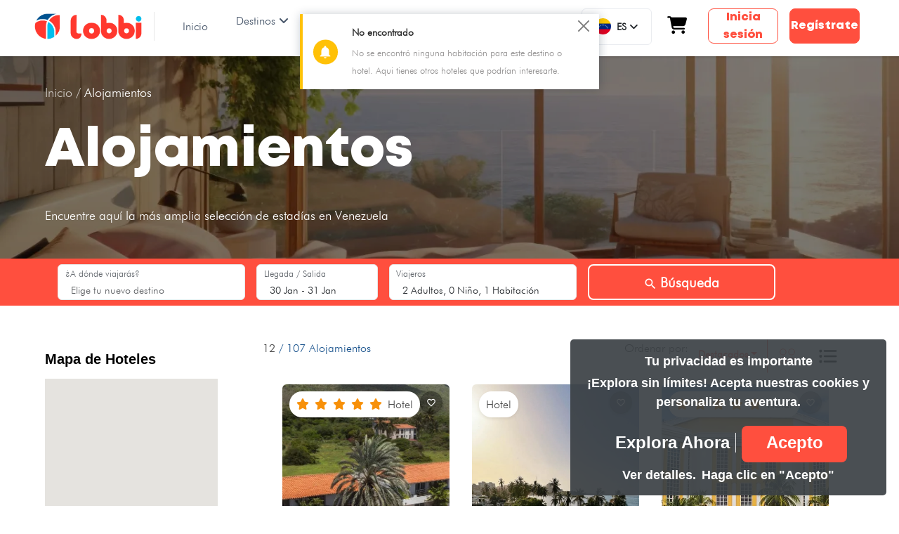

--- FILE ---
content_type: text/html; charset=UTF-8
request_url: https://lobbi.app/search/hotel?place_id=ChIJ-5ZMKi8OgY4RiyeYhTAgPl0&location=Tucacas%2C%20Falc%C3%B3n%2C%20Venezuela
body_size: 65505
content:
<!DOCTYPE html>
<html dir="ltr" lang="es" xmlns:fb="http://ogp.me/ns/fb#">
    <head>
    
        <!-- Google Tag Manager -->
        <script>(function(w,d,s,l,i){w[l]=w[l]||[];w[l].push({'gtm.start':
        new Date().getTime(),event:'gtm.js'});var f=d.getElementsByTagName(s)[0],
        j=d.createElement(s),dl=l!='dataLayer'?'&l='+l:'';j.async=true;j.src=
        'https://www.googletagmanager.com/gtm.js?id='+i+dl;f.parentNode.insertBefore(j,f);
        })(window,document,'script','dataLayer','GTM-NP3RZGXC');</script>
        <!-- End Google Tag Manager -->
        
        <!-- Google tag (gtag.js) Analytics -->
        <script async src="https://www.googletagmanager.com/gtag/js?id=G-P2CG74Q3PY"></script>
        <script>
            window.dataLayer = window.dataLayer || [];
            function gtag(){dataLayer.push(arguments);}
            gtag('js', new Date());
            gtag('config', 'G-P2CG74Q3PY');
        </script>
        
        <!-- Google tag (gtag.js) Google Ads -->
        <script async src="https://www.googletagmanager.com/gtag/js?id=AW-16758389341"></script>
        <script>
          gtag('config', 'AW-16758389341');
        </script>
        
        <!-- Metricool -->
        <script>
        function loadScript(a) {
          var b = document.getElementsByTagName("head")[0],
              c = document.createElement("script");
              c.type = "text/javascript";
              c.src = "https://tracker.metricool.com/resources/be.js";
              c.onreadystatechange = a;
              c.onload = a;
              b.appendChild(c);
         }
         loadScript(function() {
           beTracker.t({ hash: "b834d90af6f73fd87ccbe4aefa040950" });
          });
        </script>
        <meta charset="utf-8"><script type="text/javascript">(window.NREUM||(NREUM={})).init={privacy:{cookies_enabled:true},ajax:{deny_list:["bam.nr-data.net"]},feature_flags:["soft_nav"],distributed_tracing:{enabled:true}};(window.NREUM||(NREUM={})).loader_config={agentID:"1589171533",accountID:"7453903",trustKey:"7453903",xpid:"UwICUl9TCxABUVVTBQYAVlYB",licenseKey:"NRJS-bfe3e180fe7b15f06cf",applicationID:"1541277020",browserID:"1589171533"};;/*! For license information please see nr-loader-spa-1.308.0.min.js.LICENSE.txt */
(()=>{var e,t,r={384:(e,t,r)=>{"use strict";r.d(t,{NT:()=>a,US:()=>u,Zm:()=>o,bQ:()=>d,dV:()=>c,pV:()=>l});var n=r(6154),i=r(1863),s=r(1910);const a={beacon:"bam.nr-data.net",errorBeacon:"bam.nr-data.net"};function o(){return n.gm.NREUM||(n.gm.NREUM={}),void 0===n.gm.newrelic&&(n.gm.newrelic=n.gm.NREUM),n.gm.NREUM}function c(){let e=o();return e.o||(e.o={ST:n.gm.setTimeout,SI:n.gm.setImmediate||n.gm.setInterval,CT:n.gm.clearTimeout,XHR:n.gm.XMLHttpRequest,REQ:n.gm.Request,EV:n.gm.Event,PR:n.gm.Promise,MO:n.gm.MutationObserver,FETCH:n.gm.fetch,WS:n.gm.WebSocket},(0,s.i)(...Object.values(e.o))),e}function d(e,t){let r=o();r.initializedAgents??={},t.initializedAt={ms:(0,i.t)(),date:new Date},r.initializedAgents[e]=t}function u(e,t){o()[e]=t}function l(){return function(){let e=o();const t=e.info||{};e.info={beacon:a.beacon,errorBeacon:a.errorBeacon,...t}}(),function(){let e=o();const t=e.init||{};e.init={...t}}(),c(),function(){let e=o();const t=e.loader_config||{};e.loader_config={...t}}(),o()}},782:(e,t,r)=>{"use strict";r.d(t,{T:()=>n});const n=r(860).K7.pageViewTiming},860:(e,t,r)=>{"use strict";r.d(t,{$J:()=>u,K7:()=>c,P3:()=>d,XX:()=>i,Yy:()=>o,df:()=>s,qY:()=>n,v4:()=>a});const n="events",i="jserrors",s="browser/blobs",a="rum",o="browser/logs",c={ajax:"ajax",genericEvents:"generic_events",jserrors:i,logging:"logging",metrics:"metrics",pageAction:"page_action",pageViewEvent:"page_view_event",pageViewTiming:"page_view_timing",sessionReplay:"session_replay",sessionTrace:"session_trace",softNav:"soft_navigations",spa:"spa"},d={[c.pageViewEvent]:1,[c.pageViewTiming]:2,[c.metrics]:3,[c.jserrors]:4,[c.spa]:5,[c.ajax]:6,[c.sessionTrace]:7,[c.softNav]:8,[c.sessionReplay]:9,[c.logging]:10,[c.genericEvents]:11},u={[c.pageViewEvent]:a,[c.pageViewTiming]:n,[c.ajax]:n,[c.spa]:n,[c.softNav]:n,[c.metrics]:i,[c.jserrors]:i,[c.sessionTrace]:s,[c.sessionReplay]:s,[c.logging]:o,[c.genericEvents]:"ins"}},944:(e,t,r)=>{"use strict";r.d(t,{R:()=>i});var n=r(3241);function i(e,t){"function"==typeof console.debug&&(console.debug("New Relic Warning: https://github.com/newrelic/newrelic-browser-agent/blob/main/docs/warning-codes.md#".concat(e),t),(0,n.W)({agentIdentifier:null,drained:null,type:"data",name:"warn",feature:"warn",data:{code:e,secondary:t}}))}},993:(e,t,r)=>{"use strict";r.d(t,{A$:()=>s,ET:()=>a,TZ:()=>o,p_:()=>i});var n=r(860);const i={ERROR:"ERROR",WARN:"WARN",INFO:"INFO",DEBUG:"DEBUG",TRACE:"TRACE"},s={OFF:0,ERROR:1,WARN:2,INFO:3,DEBUG:4,TRACE:5},a="log",o=n.K7.logging},1541:(e,t,r)=>{"use strict";r.d(t,{U:()=>i,f:()=>n});const n={MFE:"MFE",BA:"BA"};function i(e,t){if(2!==t?.harvestEndpointVersion)return{};const r=t.agentRef.runtime.appMetadata.agents[0].entityGuid;return e?{"source.id":e.id,"source.name":e.name,"source.type":e.type,"parent.id":e.parent?.id||r,"parent.type":e.parent?.type||n.BA}:{"entity.guid":r,appId:t.agentRef.info.applicationID}}},1687:(e,t,r)=>{"use strict";r.d(t,{Ak:()=>d,Ze:()=>h,x3:()=>u});var n=r(3241),i=r(7836),s=r(3606),a=r(860),o=r(2646);const c={};function d(e,t){const r={staged:!1,priority:a.P3[t]||0};l(e),c[e].get(t)||c[e].set(t,r)}function u(e,t){e&&c[e]&&(c[e].get(t)&&c[e].delete(t),p(e,t,!1),c[e].size&&f(e))}function l(e){if(!e)throw new Error("agentIdentifier required");c[e]||(c[e]=new Map)}function h(e="",t="feature",r=!1){if(l(e),!e||!c[e].get(t)||r)return p(e,t);c[e].get(t).staged=!0,f(e)}function f(e){const t=Array.from(c[e]);t.every(([e,t])=>t.staged)&&(t.sort((e,t)=>e[1].priority-t[1].priority),t.forEach(([t])=>{c[e].delete(t),p(e,t)}))}function p(e,t,r=!0){const a=e?i.ee.get(e):i.ee,c=s.i.handlers;if(!a.aborted&&a.backlog&&c){if((0,n.W)({agentIdentifier:e,type:"lifecycle",name:"drain",feature:t}),r){const e=a.backlog[t],r=c[t];if(r){for(let t=0;e&&t<e.length;++t)g(e[t],r);Object.entries(r).forEach(([e,t])=>{Object.values(t||{}).forEach(t=>{t[0]?.on&&t[0]?.context()instanceof o.y&&t[0].on(e,t[1])})})}}a.isolatedBacklog||delete c[t],a.backlog[t]=null,a.emit("drain-"+t,[])}}function g(e,t){var r=e[1];Object.values(t[r]||{}).forEach(t=>{var r=e[0];if(t[0]===r){var n=t[1],i=e[3],s=e[2];n.apply(i,s)}})}},1738:(e,t,r)=>{"use strict";r.d(t,{U:()=>f,Y:()=>h});var n=r(3241),i=r(9908),s=r(1863),a=r(944),o=r(5701),c=r(3969),d=r(8362),u=r(860),l=r(4261);function h(e,t,r,s){const h=s||r;!h||h[e]&&h[e]!==d.d.prototype[e]||(h[e]=function(){(0,i.p)(c.xV,["API/"+e+"/called"],void 0,u.K7.metrics,r.ee),(0,n.W)({agentIdentifier:r.agentIdentifier,drained:!!o.B?.[r.agentIdentifier],type:"data",name:"api",feature:l.Pl+e,data:{}});try{return t.apply(this,arguments)}catch(e){(0,a.R)(23,e)}})}function f(e,t,r,n,a){const o=e.info;null===r?delete o.jsAttributes[t]:o.jsAttributes[t]=r,(a||null===r)&&(0,i.p)(l.Pl+n,[(0,s.t)(),t,r],void 0,"session",e.ee)}},1741:(e,t,r)=>{"use strict";r.d(t,{W:()=>s});var n=r(944),i=r(4261);class s{#e(e,...t){if(this[e]!==s.prototype[e])return this[e](...t);(0,n.R)(35,e)}addPageAction(e,t){return this.#e(i.hG,e,t)}register(e){return this.#e(i.eY,e)}recordCustomEvent(e,t){return this.#e(i.fF,e,t)}setPageViewName(e,t){return this.#e(i.Fw,e,t)}setCustomAttribute(e,t,r){return this.#e(i.cD,e,t,r)}noticeError(e,t){return this.#e(i.o5,e,t)}setUserId(e,t=!1){return this.#e(i.Dl,e,t)}setApplicationVersion(e){return this.#e(i.nb,e)}setErrorHandler(e){return this.#e(i.bt,e)}addRelease(e,t){return this.#e(i.k6,e,t)}log(e,t){return this.#e(i.$9,e,t)}start(){return this.#e(i.d3)}finished(e){return this.#e(i.BL,e)}recordReplay(){return this.#e(i.CH)}pauseReplay(){return this.#e(i.Tb)}addToTrace(e){return this.#e(i.U2,e)}setCurrentRouteName(e){return this.#e(i.PA,e)}interaction(e){return this.#e(i.dT,e)}wrapLogger(e,t,r){return this.#e(i.Wb,e,t,r)}measure(e,t){return this.#e(i.V1,e,t)}consent(e){return this.#e(i.Pv,e)}}},1863:(e,t,r)=>{"use strict";function n(){return Math.floor(performance.now())}r.d(t,{t:()=>n})},1910:(e,t,r)=>{"use strict";r.d(t,{i:()=>s});var n=r(944);const i=new Map;function s(...e){return e.every(e=>{if(i.has(e))return i.get(e);const t="function"==typeof e?e.toString():"",r=t.includes("[native code]"),s=t.includes("nrWrapper");return r||s||(0,n.R)(64,e?.name||t),i.set(e,r),r})}},2555:(e,t,r)=>{"use strict";r.d(t,{D:()=>o,f:()=>a});var n=r(384),i=r(8122);const s={beacon:n.NT.beacon,errorBeacon:n.NT.errorBeacon,licenseKey:void 0,applicationID:void 0,sa:void 0,queueTime:void 0,applicationTime:void 0,ttGuid:void 0,user:void 0,account:void 0,product:void 0,extra:void 0,jsAttributes:{},userAttributes:void 0,atts:void 0,transactionName:void 0,tNamePlain:void 0};function a(e){try{return!!e.licenseKey&&!!e.errorBeacon&&!!e.applicationID}catch(e){return!1}}const o=e=>(0,i.a)(e,s)},2614:(e,t,r)=>{"use strict";r.d(t,{BB:()=>a,H3:()=>n,g:()=>d,iL:()=>c,tS:()=>o,uh:()=>i,wk:()=>s});const n="NRBA",i="SESSION",s=144e5,a=18e5,o={STARTED:"session-started",PAUSE:"session-pause",RESET:"session-reset",RESUME:"session-resume",UPDATE:"session-update"},c={SAME_TAB:"same-tab",CROSS_TAB:"cross-tab"},d={OFF:0,FULL:1,ERROR:2}},2646:(e,t,r)=>{"use strict";r.d(t,{y:()=>n});class n{constructor(e){this.contextId=e}}},2843:(e,t,r)=>{"use strict";r.d(t,{G:()=>s,u:()=>i});var n=r(3878);function i(e,t=!1,r,i){(0,n.DD)("visibilitychange",function(){if(t)return void("hidden"===document.visibilityState&&e());e(document.visibilityState)},r,i)}function s(e,t,r){(0,n.sp)("pagehide",e,t,r)}},3241:(e,t,r)=>{"use strict";r.d(t,{W:()=>s});var n=r(6154);const i="newrelic";function s(e={}){try{n.gm.dispatchEvent(new CustomEvent(i,{detail:e}))}catch(e){}}},3304:(e,t,r)=>{"use strict";r.d(t,{A:()=>s});var n=r(7836);const i=()=>{const e=new WeakSet;return(t,r)=>{if("object"==typeof r&&null!==r){if(e.has(r))return;e.add(r)}return r}};function s(e){try{return JSON.stringify(e,i())??""}catch(e){try{n.ee.emit("internal-error",[e])}catch(e){}return""}}},3333:(e,t,r)=>{"use strict";r.d(t,{$v:()=>u,TZ:()=>n,Xh:()=>c,Zp:()=>i,kd:()=>d,mq:()=>o,nf:()=>a,qN:()=>s});const n=r(860).K7.genericEvents,i=["auxclick","click","copy","keydown","paste","scrollend"],s=["focus","blur"],a=4,o=1e3,c=2e3,d=["PageAction","UserAction","BrowserPerformance"],u={RESOURCES:"experimental.resources",REGISTER:"register"}},3434:(e,t,r)=>{"use strict";r.d(t,{Jt:()=>s,YM:()=>d});var n=r(7836),i=r(5607);const s="nr@original:".concat(i.W),a=50;var o=Object.prototype.hasOwnProperty,c=!1;function d(e,t){return e||(e=n.ee),r.inPlace=function(e,t,n,i,s){n||(n="");const a="-"===n.charAt(0);for(let o=0;o<t.length;o++){const c=t[o],d=e[c];l(d)||(e[c]=r(d,a?c+n:n,i,c,s))}},r.flag=s,r;function r(t,r,n,c,d){return l(t)?t:(r||(r=""),nrWrapper[s]=t,function(e,t,r){if(Object.defineProperty&&Object.keys)try{return Object.keys(e).forEach(function(r){Object.defineProperty(t,r,{get:function(){return e[r]},set:function(t){return e[r]=t,t}})}),t}catch(e){u([e],r)}for(var n in e)o.call(e,n)&&(t[n]=e[n])}(t,nrWrapper,e),nrWrapper);function nrWrapper(){var s,o,l,h;let f;try{o=this,s=[...arguments],l="function"==typeof n?n(s,o):n||{}}catch(t){u([t,"",[s,o,c],l],e)}i(r+"start",[s,o,c],l,d);const p=performance.now();let g;try{return h=t.apply(o,s),g=performance.now(),h}catch(e){throw g=performance.now(),i(r+"err",[s,o,e],l,d),f=e,f}finally{const e=g-p,t={start:p,end:g,duration:e,isLongTask:e>=a,methodName:c,thrownError:f};t.isLongTask&&i("long-task",[t,o],l,d),i(r+"end",[s,o,h],l,d)}}}function i(r,n,i,s){if(!c||t){var a=c;c=!0;try{e.emit(r,n,i,t,s)}catch(t){u([t,r,n,i],e)}c=a}}}function u(e,t){t||(t=n.ee);try{t.emit("internal-error",e)}catch(e){}}function l(e){return!(e&&"function"==typeof e&&e.apply&&!e[s])}},3606:(e,t,r)=>{"use strict";r.d(t,{i:()=>s});var n=r(9908);s.on=a;var i=s.handlers={};function s(e,t,r,s){a(s||n.d,i,e,t,r)}function a(e,t,r,i,s){s||(s="feature"),e||(e=n.d);var a=t[s]=t[s]||{};(a[r]=a[r]||[]).push([e,i])}},3738:(e,t,r)=>{"use strict";r.d(t,{He:()=>i,Kp:()=>o,Lc:()=>d,Rz:()=>u,TZ:()=>n,bD:()=>s,d3:()=>a,jx:()=>l,sl:()=>h,uP:()=>c});const n=r(860).K7.sessionTrace,i="bstResource",s="resource",a="-start",o="-end",c="fn"+a,d="fn"+o,u="pushState",l=1e3,h=3e4},3785:(e,t,r)=>{"use strict";r.d(t,{R:()=>c,b:()=>d});var n=r(9908),i=r(1863),s=r(860),a=r(3969),o=r(993);function c(e,t,r={},c=o.p_.INFO,d=!0,u,l=(0,i.t)()){(0,n.p)(a.xV,["API/logging/".concat(c.toLowerCase(),"/called")],void 0,s.K7.metrics,e),(0,n.p)(o.ET,[l,t,r,c,d,u],void 0,s.K7.logging,e)}function d(e){return"string"==typeof e&&Object.values(o.p_).some(t=>t===e.toUpperCase().trim())}},3878:(e,t,r)=>{"use strict";function n(e,t){return{capture:e,passive:!1,signal:t}}function i(e,t,r=!1,i){window.addEventListener(e,t,n(r,i))}function s(e,t,r=!1,i){document.addEventListener(e,t,n(r,i))}r.d(t,{DD:()=>s,jT:()=>n,sp:()=>i})},3962:(e,t,r)=>{"use strict";r.d(t,{AM:()=>a,O2:()=>l,OV:()=>s,Qu:()=>h,TZ:()=>c,ih:()=>f,pP:()=>o,t1:()=>u,tC:()=>i,wD:()=>d});var n=r(860);const i=["click","keydown","submit"],s="popstate",a="api",o="initialPageLoad",c=n.K7.softNav,d=5e3,u=500,l={INITIAL_PAGE_LOAD:"",ROUTE_CHANGE:1,UNSPECIFIED:2},h={INTERACTION:1,AJAX:2,CUSTOM_END:3,CUSTOM_TRACER:4},f={IP:"in progress",PF:"pending finish",FIN:"finished",CAN:"cancelled"}},3969:(e,t,r)=>{"use strict";r.d(t,{TZ:()=>n,XG:()=>o,rs:()=>i,xV:()=>a,z_:()=>s});const n=r(860).K7.metrics,i="sm",s="cm",a="storeSupportabilityMetrics",o="storeEventMetrics"},4234:(e,t,r)=>{"use strict";r.d(t,{W:()=>s});var n=r(7836),i=r(1687);class s{constructor(e,t){this.agentIdentifier=e,this.ee=n.ee.get(e),this.featureName=t,this.blocked=!1}deregisterDrain(){(0,i.x3)(this.agentIdentifier,this.featureName)}}},4261:(e,t,r)=>{"use strict";r.d(t,{$9:()=>u,BL:()=>c,CH:()=>p,Dl:()=>R,Fw:()=>w,PA:()=>v,Pl:()=>n,Pv:()=>A,Tb:()=>h,U2:()=>a,V1:()=>E,Wb:()=>T,bt:()=>y,cD:()=>b,d3:()=>x,dT:()=>d,eY:()=>g,fF:()=>f,hG:()=>s,hw:()=>i,k6:()=>o,nb:()=>m,o5:()=>l});const n="api-",i=n+"ixn-",s="addPageAction",a="addToTrace",o="addRelease",c="finished",d="interaction",u="log",l="noticeError",h="pauseReplay",f="recordCustomEvent",p="recordReplay",g="register",m="setApplicationVersion",v="setCurrentRouteName",b="setCustomAttribute",y="setErrorHandler",w="setPageViewName",R="setUserId",x="start",T="wrapLogger",E="measure",A="consent"},5205:(e,t,r)=>{"use strict";r.d(t,{j:()=>S});var n=r(384),i=r(1741);var s=r(2555),a=r(3333);const o=e=>{if(!e||"string"!=typeof e)return!1;try{document.createDocumentFragment().querySelector(e)}catch{return!1}return!0};var c=r(2614),d=r(944),u=r(8122);const l="[data-nr-mask]",h=e=>(0,u.a)(e,(()=>{const e={feature_flags:[],experimental:{allow_registered_children:!1,resources:!1},mask_selector:"*",block_selector:"[data-nr-block]",mask_input_options:{color:!1,date:!1,"datetime-local":!1,email:!1,month:!1,number:!1,range:!1,search:!1,tel:!1,text:!1,time:!1,url:!1,week:!1,textarea:!1,select:!1,password:!0}};return{ajax:{deny_list:void 0,block_internal:!0,enabled:!0,autoStart:!0},api:{get allow_registered_children(){return e.feature_flags.includes(a.$v.REGISTER)||e.experimental.allow_registered_children},set allow_registered_children(t){e.experimental.allow_registered_children=t},duplicate_registered_data:!1},browser_consent_mode:{enabled:!1},distributed_tracing:{enabled:void 0,exclude_newrelic_header:void 0,cors_use_newrelic_header:void 0,cors_use_tracecontext_headers:void 0,allowed_origins:void 0},get feature_flags(){return e.feature_flags},set feature_flags(t){e.feature_flags=t},generic_events:{enabled:!0,autoStart:!0},harvest:{interval:30},jserrors:{enabled:!0,autoStart:!0},logging:{enabled:!0,autoStart:!0},metrics:{enabled:!0,autoStart:!0},obfuscate:void 0,page_action:{enabled:!0},page_view_event:{enabled:!0,autoStart:!0},page_view_timing:{enabled:!0,autoStart:!0},performance:{capture_marks:!1,capture_measures:!1,capture_detail:!0,resources:{get enabled(){return e.feature_flags.includes(a.$v.RESOURCES)||e.experimental.resources},set enabled(t){e.experimental.resources=t},asset_types:[],first_party_domains:[],ignore_newrelic:!0}},privacy:{cookies_enabled:!0},proxy:{assets:void 0,beacon:void 0},session:{expiresMs:c.wk,inactiveMs:c.BB},session_replay:{autoStart:!0,enabled:!1,preload:!1,sampling_rate:10,error_sampling_rate:100,collect_fonts:!1,inline_images:!1,fix_stylesheets:!0,mask_all_inputs:!0,get mask_text_selector(){return e.mask_selector},set mask_text_selector(t){o(t)?e.mask_selector="".concat(t,",").concat(l):""===t||null===t?e.mask_selector=l:(0,d.R)(5,t)},get block_class(){return"nr-block"},get ignore_class(){return"nr-ignore"},get mask_text_class(){return"nr-mask"},get block_selector(){return e.block_selector},set block_selector(t){o(t)?e.block_selector+=",".concat(t):""!==t&&(0,d.R)(6,t)},get mask_input_options(){return e.mask_input_options},set mask_input_options(t){t&&"object"==typeof t?e.mask_input_options={...t,password:!0}:(0,d.R)(7,t)}},session_trace:{enabled:!0,autoStart:!0},soft_navigations:{enabled:!0,autoStart:!0},spa:{enabled:!0,autoStart:!0},ssl:void 0,user_actions:{enabled:!0,elementAttributes:["id","className","tagName","type"]}}})());var f=r(6154),p=r(9324);let g=0;const m={buildEnv:p.F3,distMethod:p.Xs,version:p.xv,originTime:f.WN},v={consented:!1},b={appMetadata:{},get consented(){return this.session?.state?.consent||v.consented},set consented(e){v.consented=e},customTransaction:void 0,denyList:void 0,disabled:!1,harvester:void 0,isolatedBacklog:!1,isRecording:!1,loaderType:void 0,maxBytes:3e4,obfuscator:void 0,onerror:void 0,ptid:void 0,releaseIds:{},session:void 0,timeKeeper:void 0,registeredEntities:[],jsAttributesMetadata:{bytes:0},get harvestCount(){return++g}},y=e=>{const t=(0,u.a)(e,b),r=Object.keys(m).reduce((e,t)=>(e[t]={value:m[t],writable:!1,configurable:!0,enumerable:!0},e),{});return Object.defineProperties(t,r)};var w=r(5701);const R=e=>{const t=e.startsWith("http");e+="/",r.p=t?e:"https://"+e};var x=r(7836),T=r(3241);const E={accountID:void 0,trustKey:void 0,agentID:void 0,licenseKey:void 0,applicationID:void 0,xpid:void 0},A=e=>(0,u.a)(e,E),_=new Set;function S(e,t={},r,a){let{init:o,info:c,loader_config:d,runtime:u={},exposed:l=!0}=t;if(!c){const e=(0,n.pV)();o=e.init,c=e.info,d=e.loader_config}e.init=h(o||{}),e.loader_config=A(d||{}),c.jsAttributes??={},f.bv&&(c.jsAttributes.isWorker=!0),e.info=(0,s.D)(c);const p=e.init,g=[c.beacon,c.errorBeacon];_.has(e.agentIdentifier)||(p.proxy.assets&&(R(p.proxy.assets),g.push(p.proxy.assets)),p.proxy.beacon&&g.push(p.proxy.beacon),e.beacons=[...g],function(e){const t=(0,n.pV)();Object.getOwnPropertyNames(i.W.prototype).forEach(r=>{const n=i.W.prototype[r];if("function"!=typeof n||"constructor"===n)return;let s=t[r];e[r]&&!1!==e.exposed&&"micro-agent"!==e.runtime?.loaderType&&(t[r]=(...t)=>{const n=e[r](...t);return s?s(...t):n})})}(e),(0,n.US)("activatedFeatures",w.B)),u.denyList=[...p.ajax.deny_list||[],...p.ajax.block_internal?g:[]],u.ptid=e.agentIdentifier,u.loaderType=r,e.runtime=y(u),_.has(e.agentIdentifier)||(e.ee=x.ee.get(e.agentIdentifier),e.exposed=l,(0,T.W)({agentIdentifier:e.agentIdentifier,drained:!!w.B?.[e.agentIdentifier],type:"lifecycle",name:"initialize",feature:void 0,data:e.config})),_.add(e.agentIdentifier)}},5270:(e,t,r)=>{"use strict";r.d(t,{Aw:()=>a,SR:()=>s,rF:()=>o});var n=r(384),i=r(7767);function s(e){return!!(0,n.dV)().o.MO&&(0,i.V)(e)&&!0===e?.session_trace.enabled}function a(e){return!0===e?.session_replay.preload&&s(e)}function o(e,t){try{if("string"==typeof t?.type){if("password"===t.type.toLowerCase())return"*".repeat(e?.length||0);if(void 0!==t?.dataset?.nrUnmask||t?.classList?.contains("nr-unmask"))return e}}catch(e){}return"string"==typeof e?e.replace(/[\S]/g,"*"):"*".repeat(e?.length||0)}},5289:(e,t,r)=>{"use strict";r.d(t,{GG:()=>a,Qr:()=>c,sB:()=>o});var n=r(3878),i=r(6389);function s(){return"undefined"==typeof document||"complete"===document.readyState}function a(e,t){if(s())return e();const r=(0,i.J)(e),a=setInterval(()=>{s()&&(clearInterval(a),r())},500);(0,n.sp)("load",r,t)}function o(e){if(s())return e();(0,n.DD)("DOMContentLoaded",e)}function c(e){if(s())return e();(0,n.sp)("popstate",e)}},5607:(e,t,r)=>{"use strict";r.d(t,{W:()=>n});const n=(0,r(9566).bz)()},5701:(e,t,r)=>{"use strict";r.d(t,{B:()=>s,t:()=>a});var n=r(3241);const i=new Set,s={};function a(e,t){const r=t.agentIdentifier;s[r]??={},e&&"object"==typeof e&&(i.has(r)||(t.ee.emit("rumresp",[e]),s[r]=e,i.add(r),(0,n.W)({agentIdentifier:r,loaded:!0,drained:!0,type:"lifecycle",name:"load",feature:void 0,data:e})))}},6154:(e,t,r)=>{"use strict";r.d(t,{OF:()=>d,RI:()=>i,WN:()=>h,bv:()=>s,eN:()=>f,gm:()=>a,lR:()=>l,m:()=>c,mw:()=>o,sb:()=>u});var n=r(1863);const i="undefined"!=typeof window&&!!window.document,s="undefined"!=typeof WorkerGlobalScope&&("undefined"!=typeof self&&self instanceof WorkerGlobalScope&&self.navigator instanceof WorkerNavigator||"undefined"!=typeof globalThis&&globalThis instanceof WorkerGlobalScope&&globalThis.navigator instanceof WorkerNavigator),a=i?window:"undefined"!=typeof WorkerGlobalScope&&("undefined"!=typeof self&&self instanceof WorkerGlobalScope&&self||"undefined"!=typeof globalThis&&globalThis instanceof WorkerGlobalScope&&globalThis),o=Boolean("hidden"===a?.document?.visibilityState),c=""+a?.location,d=/iPad|iPhone|iPod/.test(a.navigator?.userAgent),u=d&&"undefined"==typeof SharedWorker,l=(()=>{const e=a.navigator?.userAgent?.match(/Firefox[/\s](\d+\.\d+)/);return Array.isArray(e)&&e.length>=2?+e[1]:0})(),h=Date.now()-(0,n.t)(),f=()=>"undefined"!=typeof PerformanceNavigationTiming&&a?.performance?.getEntriesByType("navigation")?.[0]?.responseStart},6344:(e,t,r)=>{"use strict";r.d(t,{BB:()=>u,Qb:()=>l,TZ:()=>i,Ug:()=>a,Vh:()=>s,_s:()=>o,bc:()=>d,yP:()=>c});var n=r(2614);const i=r(860).K7.sessionReplay,s="errorDuringReplay",a=.12,o={DomContentLoaded:0,Load:1,FullSnapshot:2,IncrementalSnapshot:3,Meta:4,Custom:5},c={[n.g.ERROR]:15e3,[n.g.FULL]:3e5,[n.g.OFF]:0},d={RESET:{message:"Session was reset",sm:"Reset"},IMPORT:{message:"Recorder failed to import",sm:"Import"},TOO_MANY:{message:"429: Too Many Requests",sm:"Too-Many"},TOO_BIG:{message:"Payload was too large",sm:"Too-Big"},CROSS_TAB:{message:"Session Entity was set to OFF on another tab",sm:"Cross-Tab"},ENTITLEMENTS:{message:"Session Replay is not allowed and will not be started",sm:"Entitlement"}},u=5e3,l={API:"api",RESUME:"resume",SWITCH_TO_FULL:"switchToFull",INITIALIZE:"initialize",PRELOAD:"preload"}},6389:(e,t,r)=>{"use strict";function n(e,t=500,r={}){const n=r?.leading||!1;let i;return(...r)=>{n&&void 0===i&&(e.apply(this,r),i=setTimeout(()=>{i=clearTimeout(i)},t)),n||(clearTimeout(i),i=setTimeout(()=>{e.apply(this,r)},t))}}function i(e){let t=!1;return(...r)=>{t||(t=!0,e.apply(this,r))}}r.d(t,{J:()=>i,s:()=>n})},6630:(e,t,r)=>{"use strict";r.d(t,{T:()=>n});const n=r(860).K7.pageViewEvent},6774:(e,t,r)=>{"use strict";r.d(t,{T:()=>n});const n=r(860).K7.jserrors},7295:(e,t,r)=>{"use strict";r.d(t,{Xv:()=>a,gX:()=>i,iW:()=>s});var n=[];function i(e){if(!e||s(e))return!1;if(0===n.length)return!0;if("*"===n[0].hostname)return!1;for(var t=0;t<n.length;t++){var r=n[t];if(r.hostname.test(e.hostname)&&r.pathname.test(e.pathname))return!1}return!0}function s(e){return void 0===e.hostname}function a(e){if(n=[],e&&e.length)for(var t=0;t<e.length;t++){let r=e[t];if(!r)continue;if("*"===r)return void(n=[{hostname:"*"}]);0===r.indexOf("http://")?r=r.substring(7):0===r.indexOf("https://")&&(r=r.substring(8));const i=r.indexOf("/");let s,a;i>0?(s=r.substring(0,i),a=r.substring(i)):(s=r,a="*");let[c]=s.split(":");n.push({hostname:o(c),pathname:o(a,!0)})}}function o(e,t=!1){const r=e.replace(/[.+?^${}()|[\]\\]/g,e=>"\\"+e).replace(/\*/g,".*?");return new RegExp((t?"^":"")+r+"$")}},7485:(e,t,r)=>{"use strict";r.d(t,{D:()=>i});var n=r(6154);function i(e){if(0===(e||"").indexOf("data:"))return{protocol:"data"};try{const t=new URL(e,location.href),r={port:t.port,hostname:t.hostname,pathname:t.pathname,search:t.search,protocol:t.protocol.slice(0,t.protocol.indexOf(":")),sameOrigin:t.protocol===n.gm?.location?.protocol&&t.host===n.gm?.location?.host};return r.port&&""!==r.port||("http:"===t.protocol&&(r.port="80"),"https:"===t.protocol&&(r.port="443")),r.pathname&&""!==r.pathname?r.pathname.startsWith("/")||(r.pathname="/".concat(r.pathname)):r.pathname="/",r}catch(e){return{}}}},7699:(e,t,r)=>{"use strict";r.d(t,{It:()=>s,KC:()=>o,No:()=>i,qh:()=>a});var n=r(860);const i=16e3,s=1e6,a="SESSION_ERROR",o={[n.K7.logging]:!0,[n.K7.genericEvents]:!1,[n.K7.jserrors]:!1,[n.K7.ajax]:!1}},7767:(e,t,r)=>{"use strict";r.d(t,{V:()=>i});var n=r(6154);const i=e=>n.RI&&!0===e?.privacy.cookies_enabled},7836:(e,t,r)=>{"use strict";r.d(t,{P:()=>o,ee:()=>c});var n=r(384),i=r(8990),s=r(2646),a=r(5607);const o="nr@context:".concat(a.W),c=function e(t,r){var n={},a={},u={},l=!1;try{l=16===r.length&&d.initializedAgents?.[r]?.runtime.isolatedBacklog}catch(e){}var h={on:p,addEventListener:p,removeEventListener:function(e,t){var r=n[e];if(!r)return;for(var i=0;i<r.length;i++)r[i]===t&&r.splice(i,1)},emit:function(e,r,n,i,s){!1!==s&&(s=!0);if(c.aborted&&!i)return;t&&s&&t.emit(e,r,n);var o=f(n);g(e).forEach(e=>{e.apply(o,r)});var d=v()[a[e]];d&&d.push([h,e,r,o]);return o},get:m,listeners:g,context:f,buffer:function(e,t){const r=v();if(t=t||"feature",h.aborted)return;Object.entries(e||{}).forEach(([e,n])=>{a[n]=t,t in r||(r[t]=[])})},abort:function(){h._aborted=!0,Object.keys(h.backlog).forEach(e=>{delete h.backlog[e]})},isBuffering:function(e){return!!v()[a[e]]},debugId:r,backlog:l?{}:t&&"object"==typeof t.backlog?t.backlog:{},isolatedBacklog:l};return Object.defineProperty(h,"aborted",{get:()=>{let e=h._aborted||!1;return e||(t&&(e=t.aborted),e)}}),h;function f(e){return e&&e instanceof s.y?e:e?(0,i.I)(e,o,()=>new s.y(o)):new s.y(o)}function p(e,t){n[e]=g(e).concat(t)}function g(e){return n[e]||[]}function m(t){return u[t]=u[t]||e(h,t)}function v(){return h.backlog}}(void 0,"globalEE"),d=(0,n.Zm)();d.ee||(d.ee=c)},8122:(e,t,r)=>{"use strict";r.d(t,{a:()=>i});var n=r(944);function i(e,t){try{if(!e||"object"!=typeof e)return(0,n.R)(3);if(!t||"object"!=typeof t)return(0,n.R)(4);const r=Object.create(Object.getPrototypeOf(t),Object.getOwnPropertyDescriptors(t)),s=0===Object.keys(r).length?e:r;for(let a in s)if(void 0!==e[a])try{if(null===e[a]){r[a]=null;continue}Array.isArray(e[a])&&Array.isArray(t[a])?r[a]=Array.from(new Set([...e[a],...t[a]])):"object"==typeof e[a]&&"object"==typeof t[a]?r[a]=i(e[a],t[a]):r[a]=e[a]}catch(e){r[a]||(0,n.R)(1,e)}return r}catch(e){(0,n.R)(2,e)}}},8139:(e,t,r)=>{"use strict";r.d(t,{u:()=>h});var n=r(7836),i=r(3434),s=r(8990),a=r(6154);const o={},c=a.gm.XMLHttpRequest,d="addEventListener",u="removeEventListener",l="nr@wrapped:".concat(n.P);function h(e){var t=function(e){return(e||n.ee).get("events")}(e);if(o[t.debugId]++)return t;o[t.debugId]=1;var r=(0,i.YM)(t,!0);function h(e){r.inPlace(e,[d,u],"-",p)}function p(e,t){return e[1]}return"getPrototypeOf"in Object&&(a.RI&&f(document,h),c&&f(c.prototype,h),f(a.gm,h)),t.on(d+"-start",function(e,t){var n=e[1];if(null!==n&&("function"==typeof n||"object"==typeof n)&&"newrelic"!==e[0]){var i=(0,s.I)(n,l,function(){var e={object:function(){if("function"!=typeof n.handleEvent)return;return n.handleEvent.apply(n,arguments)},function:n}[typeof n];return e?r(e,"fn-",null,e.name||"anonymous"):n});this.wrapped=e[1]=i}}),t.on(u+"-start",function(e){e[1]=this.wrapped||e[1]}),t}function f(e,t,...r){let n=e;for(;"object"==typeof n&&!Object.prototype.hasOwnProperty.call(n,d);)n=Object.getPrototypeOf(n);n&&t(n,...r)}},8362:(e,t,r)=>{"use strict";r.d(t,{d:()=>s});var n=r(9566),i=r(1741);class s extends i.W{agentIdentifier=(0,n.LA)(16)}},8374:(e,t,r)=>{r.nc=(()=>{try{return document?.currentScript?.nonce}catch(e){}return""})()},8990:(e,t,r)=>{"use strict";r.d(t,{I:()=>i});var n=Object.prototype.hasOwnProperty;function i(e,t,r){if(n.call(e,t))return e[t];var i=r();if(Object.defineProperty&&Object.keys)try{return Object.defineProperty(e,t,{value:i,writable:!0,enumerable:!1}),i}catch(e){}return e[t]=i,i}},9119:(e,t,r)=>{"use strict";r.d(t,{L:()=>s});var n=/([^?#]*)[^#]*(#[^?]*|$).*/,i=/([^?#]*)().*/;function s(e,t){return e?e.replace(t?n:i,"$1$2"):e}},9300:(e,t,r)=>{"use strict";r.d(t,{T:()=>n});const n=r(860).K7.ajax},9324:(e,t,r)=>{"use strict";r.d(t,{AJ:()=>a,F3:()=>i,Xs:()=>s,Yq:()=>o,xv:()=>n});const n="1.308.0",i="PROD",s="CDN",a="@newrelic/rrweb",o="1.0.1"},9566:(e,t,r)=>{"use strict";r.d(t,{LA:()=>o,ZF:()=>c,bz:()=>a,el:()=>d});var n=r(6154);const i="xxxxxxxx-xxxx-4xxx-yxxx-xxxxxxxxxxxx";function s(e,t){return e?15&e[t]:16*Math.random()|0}function a(){const e=n.gm?.crypto||n.gm?.msCrypto;let t,r=0;return e&&e.getRandomValues&&(t=e.getRandomValues(new Uint8Array(30))),i.split("").map(e=>"x"===e?s(t,r++).toString(16):"y"===e?(3&s()|8).toString(16):e).join("")}function o(e){const t=n.gm?.crypto||n.gm?.msCrypto;let r,i=0;t&&t.getRandomValues&&(r=t.getRandomValues(new Uint8Array(e)));const a=[];for(var o=0;o<e;o++)a.push(s(r,i++).toString(16));return a.join("")}function c(){return o(16)}function d(){return o(32)}},9908:(e,t,r)=>{"use strict";r.d(t,{d:()=>n,p:()=>i});var n=r(7836).ee.get("handle");function i(e,t,r,i,s){s?(s.buffer([e],i),s.emit(e,t,r)):(n.buffer([e],i),n.emit(e,t,r))}}},n={};function i(e){var t=n[e];if(void 0!==t)return t.exports;var s=n[e]={exports:{}};return r[e](s,s.exports,i),s.exports}i.m=r,i.d=(e,t)=>{for(var r in t)i.o(t,r)&&!i.o(e,r)&&Object.defineProperty(e,r,{enumerable:!0,get:t[r]})},i.f={},i.e=e=>Promise.all(Object.keys(i.f).reduce((t,r)=>(i.f[r](e,t),t),[])),i.u=e=>({212:"nr-spa-compressor",249:"nr-spa-recorder",478:"nr-spa"}[e]+"-1.308.0.min.js"),i.o=(e,t)=>Object.prototype.hasOwnProperty.call(e,t),e={},t="NRBA-1.308.0.PROD:",i.l=(r,n,s,a)=>{if(e[r])e[r].push(n);else{var o,c;if(void 0!==s)for(var d=document.getElementsByTagName("script"),u=0;u<d.length;u++){var l=d[u];if(l.getAttribute("src")==r||l.getAttribute("data-webpack")==t+s){o=l;break}}if(!o){c=!0;var h={478:"sha512-RSfSVnmHk59T/uIPbdSE0LPeqcEdF4/+XhfJdBuccH5rYMOEZDhFdtnh6X6nJk7hGpzHd9Ujhsy7lZEz/ORYCQ==",249:"sha512-ehJXhmntm85NSqW4MkhfQqmeKFulra3klDyY0OPDUE+sQ3GokHlPh1pmAzuNy//3j4ac6lzIbmXLvGQBMYmrkg==",212:"sha512-B9h4CR46ndKRgMBcK+j67uSR2RCnJfGefU+A7FrgR/k42ovXy5x/MAVFiSvFxuVeEk/pNLgvYGMp1cBSK/G6Fg=="};(o=document.createElement("script")).charset="utf-8",i.nc&&o.setAttribute("nonce",i.nc),o.setAttribute("data-webpack",t+s),o.src=r,0!==o.src.indexOf(window.location.origin+"/")&&(o.crossOrigin="anonymous"),h[a]&&(o.integrity=h[a])}e[r]=[n];var f=(t,n)=>{o.onerror=o.onload=null,clearTimeout(p);var i=e[r];if(delete e[r],o.parentNode&&o.parentNode.removeChild(o),i&&i.forEach(e=>e(n)),t)return t(n)},p=setTimeout(f.bind(null,void 0,{type:"timeout",target:o}),12e4);o.onerror=f.bind(null,o.onerror),o.onload=f.bind(null,o.onload),c&&document.head.appendChild(o)}},i.r=e=>{"undefined"!=typeof Symbol&&Symbol.toStringTag&&Object.defineProperty(e,Symbol.toStringTag,{value:"Module"}),Object.defineProperty(e,"__esModule",{value:!0})},i.p="https://js-agent.newrelic.com/",(()=>{var e={38:0,788:0};i.f.j=(t,r)=>{var n=i.o(e,t)?e[t]:void 0;if(0!==n)if(n)r.push(n[2]);else{var s=new Promise((r,i)=>n=e[t]=[r,i]);r.push(n[2]=s);var a=i.p+i.u(t),o=new Error;i.l(a,r=>{if(i.o(e,t)&&(0!==(n=e[t])&&(e[t]=void 0),n)){var s=r&&("load"===r.type?"missing":r.type),a=r&&r.target&&r.target.src;o.message="Loading chunk "+t+" failed: ("+s+": "+a+")",o.name="ChunkLoadError",o.type=s,o.request=a,n[1](o)}},"chunk-"+t,t)}};var t=(t,r)=>{var n,s,[a,o,c]=r,d=0;if(a.some(t=>0!==e[t])){for(n in o)i.o(o,n)&&(i.m[n]=o[n]);if(c)c(i)}for(t&&t(r);d<a.length;d++)s=a[d],i.o(e,s)&&e[s]&&e[s][0](),e[s]=0},r=self["webpackChunk:NRBA-1.308.0.PROD"]=self["webpackChunk:NRBA-1.308.0.PROD"]||[];r.forEach(t.bind(null,0)),r.push=t.bind(null,r.push.bind(r))})(),(()=>{"use strict";i(8374);var e=i(8362),t=i(860);const r=Object.values(t.K7);var n=i(5205);var s=i(9908),a=i(1863),o=i(4261),c=i(1738);var d=i(1687),u=i(4234),l=i(5289),h=i(6154),f=i(944),p=i(5270),g=i(7767),m=i(6389),v=i(7699);class b extends u.W{constructor(e,t){super(e.agentIdentifier,t),this.agentRef=e,this.abortHandler=void 0,this.featAggregate=void 0,this.loadedSuccessfully=void 0,this.onAggregateImported=new Promise(e=>{this.loadedSuccessfully=e}),this.deferred=Promise.resolve(),!1===e.init[this.featureName].autoStart?this.deferred=new Promise((t,r)=>{this.ee.on("manual-start-all",(0,m.J)(()=>{(0,d.Ak)(e.agentIdentifier,this.featureName),t()}))}):(0,d.Ak)(e.agentIdentifier,t)}importAggregator(e,t,r={}){if(this.featAggregate)return;const n=async()=>{let n;await this.deferred;try{if((0,g.V)(e.init)){const{setupAgentSession:t}=await i.e(478).then(i.bind(i,8766));n=t(e)}}catch(e){(0,f.R)(20,e),this.ee.emit("internal-error",[e]),(0,s.p)(v.qh,[e],void 0,this.featureName,this.ee)}try{if(!this.#t(this.featureName,n,e.init))return(0,d.Ze)(this.agentIdentifier,this.featureName),void this.loadedSuccessfully(!1);const{Aggregate:i}=await t();this.featAggregate=new i(e,r),e.runtime.harvester.initializedAggregates.push(this.featAggregate),this.loadedSuccessfully(!0)}catch(e){(0,f.R)(34,e),this.abortHandler?.(),(0,d.Ze)(this.agentIdentifier,this.featureName,!0),this.loadedSuccessfully(!1),this.ee&&this.ee.abort()}};h.RI?(0,l.GG)(()=>n(),!0):n()}#t(e,r,n){if(this.blocked)return!1;switch(e){case t.K7.sessionReplay:return(0,p.SR)(n)&&!!r;case t.K7.sessionTrace:return!!r;default:return!0}}}var y=i(6630),w=i(2614),R=i(3241);class x extends b{static featureName=y.T;constructor(e){var t;super(e,y.T),this.setupInspectionEvents(e.agentIdentifier),t=e,(0,c.Y)(o.Fw,function(e,r){"string"==typeof e&&("/"!==e.charAt(0)&&(e="/"+e),t.runtime.customTransaction=(r||"http://custom.transaction")+e,(0,s.p)(o.Pl+o.Fw,[(0,a.t)()],void 0,void 0,t.ee))},t),this.importAggregator(e,()=>i.e(478).then(i.bind(i,2467)))}setupInspectionEvents(e){const t=(t,r)=>{t&&(0,R.W)({agentIdentifier:e,timeStamp:t.timeStamp,loaded:"complete"===t.target.readyState,type:"window",name:r,data:t.target.location+""})};(0,l.sB)(e=>{t(e,"DOMContentLoaded")}),(0,l.GG)(e=>{t(e,"load")}),(0,l.Qr)(e=>{t(e,"navigate")}),this.ee.on(w.tS.UPDATE,(t,r)=>{(0,R.W)({agentIdentifier:e,type:"lifecycle",name:"session",data:r})})}}var T=i(384);class E extends e.d{constructor(e){var t;(super(),h.gm)?(this.features={},(0,T.bQ)(this.agentIdentifier,this),this.desiredFeatures=new Set(e.features||[]),this.desiredFeatures.add(x),(0,n.j)(this,e,e.loaderType||"agent"),t=this,(0,c.Y)(o.cD,function(e,r,n=!1){if("string"==typeof e){if(["string","number","boolean"].includes(typeof r)||null===r)return(0,c.U)(t,e,r,o.cD,n);(0,f.R)(40,typeof r)}else(0,f.R)(39,typeof e)},t),function(e){(0,c.Y)(o.Dl,function(t,r=!1){if("string"!=typeof t&&null!==t)return void(0,f.R)(41,typeof t);const n=e.info.jsAttributes["enduser.id"];r&&null!=n&&n!==t?(0,s.p)(o.Pl+"setUserIdAndResetSession",[t],void 0,"session",e.ee):(0,c.U)(e,"enduser.id",t,o.Dl,!0)},e)}(this),function(e){(0,c.Y)(o.nb,function(t){if("string"==typeof t||null===t)return(0,c.U)(e,"application.version",t,o.nb,!1);(0,f.R)(42,typeof t)},e)}(this),function(e){(0,c.Y)(o.d3,function(){e.ee.emit("manual-start-all")},e)}(this),function(e){(0,c.Y)(o.Pv,function(t=!0){if("boolean"==typeof t){if((0,s.p)(o.Pl+o.Pv,[t],void 0,"session",e.ee),e.runtime.consented=t,t){const t=e.features.page_view_event;t.onAggregateImported.then(e=>{const r=t.featAggregate;e&&!r.sentRum&&r.sendRum()})}}else(0,f.R)(65,typeof t)},e)}(this),this.run()):(0,f.R)(21)}get config(){return{info:this.info,init:this.init,loader_config:this.loader_config,runtime:this.runtime}}get api(){return this}run(){try{const e=function(e){const t={};return r.forEach(r=>{t[r]=!!e[r]?.enabled}),t}(this.init),n=[...this.desiredFeatures];n.sort((e,r)=>t.P3[e.featureName]-t.P3[r.featureName]),n.forEach(r=>{if(!e[r.featureName]&&r.featureName!==t.K7.pageViewEvent)return;if(r.featureName===t.K7.spa)return void(0,f.R)(67);const n=function(e){switch(e){case t.K7.ajax:return[t.K7.jserrors];case t.K7.sessionTrace:return[t.K7.ajax,t.K7.pageViewEvent];case t.K7.sessionReplay:return[t.K7.sessionTrace];case t.K7.pageViewTiming:return[t.K7.pageViewEvent];default:return[]}}(r.featureName).filter(e=>!(e in this.features));n.length>0&&(0,f.R)(36,{targetFeature:r.featureName,missingDependencies:n}),this.features[r.featureName]=new r(this)})}catch(e){(0,f.R)(22,e);for(const e in this.features)this.features[e].abortHandler?.();const t=(0,T.Zm)();delete t.initializedAgents[this.agentIdentifier]?.features,delete this.sharedAggregator;return t.ee.get(this.agentIdentifier).abort(),!1}}}var A=i(2843),_=i(782);class S extends b{static featureName=_.T;constructor(e){super(e,_.T),h.RI&&((0,A.u)(()=>(0,s.p)("docHidden",[(0,a.t)()],void 0,_.T,this.ee),!0),(0,A.G)(()=>(0,s.p)("winPagehide",[(0,a.t)()],void 0,_.T,this.ee)),this.importAggregator(e,()=>i.e(478).then(i.bind(i,9917))))}}var O=i(3969);class I extends b{static featureName=O.TZ;constructor(e){super(e,O.TZ),h.RI&&document.addEventListener("securitypolicyviolation",e=>{(0,s.p)(O.xV,["Generic/CSPViolation/Detected"],void 0,this.featureName,this.ee)}),this.importAggregator(e,()=>i.e(478).then(i.bind(i,6555)))}}var N=i(6774),P=i(3878),k=i(3304);class D{constructor(e,t,r,n,i){this.name="UncaughtError",this.message="string"==typeof e?e:(0,k.A)(e),this.sourceURL=t,this.line=r,this.column=n,this.__newrelic=i}}function C(e){return M(e)?e:new D(void 0!==e?.message?e.message:e,e?.filename||e?.sourceURL,e?.lineno||e?.line,e?.colno||e?.col,e?.__newrelic,e?.cause)}function j(e){const t="Unhandled Promise Rejection: ";if(!e?.reason)return;if(M(e.reason)){try{e.reason.message.startsWith(t)||(e.reason.message=t+e.reason.message)}catch(e){}return C(e.reason)}const r=C(e.reason);return(r.message||"").startsWith(t)||(r.message=t+r.message),r}function L(e){if(e.error instanceof SyntaxError&&!/:\d+$/.test(e.error.stack?.trim())){const t=new D(e.message,e.filename,e.lineno,e.colno,e.error.__newrelic,e.cause);return t.name=SyntaxError.name,t}return M(e.error)?e.error:C(e)}function M(e){return e instanceof Error&&!!e.stack}function H(e,r,n,i,o=(0,a.t)()){"string"==typeof e&&(e=new Error(e)),(0,s.p)("err",[e,o,!1,r,n.runtime.isRecording,void 0,i],void 0,t.K7.jserrors,n.ee),(0,s.p)("uaErr",[],void 0,t.K7.genericEvents,n.ee)}var B=i(1541),K=i(993),W=i(3785);function U(e,{customAttributes:t={},level:r=K.p_.INFO}={},n,i,s=(0,a.t)()){(0,W.R)(n.ee,e,t,r,!1,i,s)}function F(e,r,n,i,c=(0,a.t)()){(0,s.p)(o.Pl+o.hG,[c,e,r,i],void 0,t.K7.genericEvents,n.ee)}function V(e,r,n,i,c=(0,a.t)()){const{start:d,end:u,customAttributes:l}=r||{},h={customAttributes:l||{}};if("object"!=typeof h.customAttributes||"string"!=typeof e||0===e.length)return void(0,f.R)(57);const p=(e,t)=>null==e?t:"number"==typeof e?e:e instanceof PerformanceMark?e.startTime:Number.NaN;if(h.start=p(d,0),h.end=p(u,c),Number.isNaN(h.start)||Number.isNaN(h.end))(0,f.R)(57);else{if(h.duration=h.end-h.start,!(h.duration<0))return(0,s.p)(o.Pl+o.V1,[h,e,i],void 0,t.K7.genericEvents,n.ee),h;(0,f.R)(58)}}function G(e,r={},n,i,c=(0,a.t)()){(0,s.p)(o.Pl+o.fF,[c,e,r,i],void 0,t.K7.genericEvents,n.ee)}function z(e){(0,c.Y)(o.eY,function(t){return Y(e,t)},e)}function Y(e,r,n){(0,f.R)(54,"newrelic.register"),r||={},r.type=B.f.MFE,r.licenseKey||=e.info.licenseKey,r.blocked=!1,r.parent=n||{},Array.isArray(r.tags)||(r.tags=[]);const i={};r.tags.forEach(e=>{"name"!==e&&"id"!==e&&(i["source.".concat(e)]=!0)}),r.isolated??=!0;let o=()=>{};const c=e.runtime.registeredEntities;if(!r.isolated){const e=c.find(({metadata:{target:{id:e}}})=>e===r.id&&!r.isolated);if(e)return e}const d=e=>{r.blocked=!0,o=e};function u(e){return"string"==typeof e&&!!e.trim()&&e.trim().length<501||"number"==typeof e}e.init.api.allow_registered_children||d((0,m.J)(()=>(0,f.R)(55))),u(r.id)&&u(r.name)||d((0,m.J)(()=>(0,f.R)(48,r)));const l={addPageAction:(t,n={})=>g(F,[t,{...i,...n},e],r),deregister:()=>{d((0,m.J)(()=>(0,f.R)(68)))},log:(t,n={})=>g(U,[t,{...n,customAttributes:{...i,...n.customAttributes||{}}},e],r),measure:(t,n={})=>g(V,[t,{...n,customAttributes:{...i,...n.customAttributes||{}}},e],r),noticeError:(t,n={})=>g(H,[t,{...i,...n},e],r),register:(t={})=>g(Y,[e,t],l.metadata.target),recordCustomEvent:(t,n={})=>g(G,[t,{...i,...n},e],r),setApplicationVersion:e=>p("application.version",e),setCustomAttribute:(e,t)=>p(e,t),setUserId:e=>p("enduser.id",e),metadata:{customAttributes:i,target:r}},h=()=>(r.blocked&&o(),r.blocked);h()||c.push(l);const p=(e,t)=>{h()||(i[e]=t)},g=(r,n,i)=>{if(h())return;const o=(0,a.t)();(0,s.p)(O.xV,["API/register/".concat(r.name,"/called")],void 0,t.K7.metrics,e.ee);try{if(e.init.api.duplicate_registered_data&&"register"!==r.name){let e=n;if(n[1]instanceof Object){const t={"child.id":i.id,"child.type":i.type};e="customAttributes"in n[1]?[n[0],{...n[1],customAttributes:{...n[1].customAttributes,...t}},...n.slice(2)]:[n[0],{...n[1],...t},...n.slice(2)]}r(...e,void 0,o)}return r(...n,i,o)}catch(e){(0,f.R)(50,e)}};return l}class Z extends b{static featureName=N.T;constructor(e){var t;super(e,N.T),t=e,(0,c.Y)(o.o5,(e,r)=>H(e,r,t),t),function(e){(0,c.Y)(o.bt,function(t){e.runtime.onerror=t},e)}(e),function(e){let t=0;(0,c.Y)(o.k6,function(e,r){++t>10||(this.runtime.releaseIds[e.slice(-200)]=(""+r).slice(-200))},e)}(e),z(e);try{this.removeOnAbort=new AbortController}catch(e){}this.ee.on("internal-error",(t,r)=>{this.abortHandler&&(0,s.p)("ierr",[C(t),(0,a.t)(),!0,{},e.runtime.isRecording,r],void 0,this.featureName,this.ee)}),h.gm.addEventListener("unhandledrejection",t=>{this.abortHandler&&(0,s.p)("err",[j(t),(0,a.t)(),!1,{unhandledPromiseRejection:1},e.runtime.isRecording],void 0,this.featureName,this.ee)},(0,P.jT)(!1,this.removeOnAbort?.signal)),h.gm.addEventListener("error",t=>{this.abortHandler&&(0,s.p)("err",[L(t),(0,a.t)(),!1,{},e.runtime.isRecording],void 0,this.featureName,this.ee)},(0,P.jT)(!1,this.removeOnAbort?.signal)),this.abortHandler=this.#r,this.importAggregator(e,()=>i.e(478).then(i.bind(i,2176)))}#r(){this.removeOnAbort?.abort(),this.abortHandler=void 0}}var q=i(8990);let X=1;function J(e){const t=typeof e;return!e||"object"!==t&&"function"!==t?-1:e===h.gm?0:(0,q.I)(e,"nr@id",function(){return X++})}function Q(e){if("string"==typeof e&&e.length)return e.length;if("object"==typeof e){if("undefined"!=typeof ArrayBuffer&&e instanceof ArrayBuffer&&e.byteLength)return e.byteLength;if("undefined"!=typeof Blob&&e instanceof Blob&&e.size)return e.size;if(!("undefined"!=typeof FormData&&e instanceof FormData))try{return(0,k.A)(e).length}catch(e){return}}}var ee=i(8139),te=i(7836),re=i(3434);const ne={},ie=["open","send"];function se(e){var t=e||te.ee;const r=function(e){return(e||te.ee).get("xhr")}(t);if(void 0===h.gm.XMLHttpRequest)return r;if(ne[r.debugId]++)return r;ne[r.debugId]=1,(0,ee.u)(t);var n=(0,re.YM)(r),i=h.gm.XMLHttpRequest,s=h.gm.MutationObserver,a=h.gm.Promise,o=h.gm.setInterval,c="readystatechange",d=["onload","onerror","onabort","onloadstart","onloadend","onprogress","ontimeout"],u=[],l=h.gm.XMLHttpRequest=function(e){const t=new i(e),s=r.context(t);try{r.emit("new-xhr",[t],s),t.addEventListener(c,(a=s,function(){var e=this;e.readyState>3&&!a.resolved&&(a.resolved=!0,r.emit("xhr-resolved",[],e)),n.inPlace(e,d,"fn-",y)}),(0,P.jT)(!1))}catch(e){(0,f.R)(15,e);try{r.emit("internal-error",[e])}catch(e){}}var a;return t};function p(e,t){n.inPlace(t,["onreadystatechange"],"fn-",y)}if(function(e,t){for(var r in e)t[r]=e[r]}(i,l),l.prototype=i.prototype,n.inPlace(l.prototype,ie,"-xhr-",y),r.on("send-xhr-start",function(e,t){p(e,t),function(e){u.push(e),s&&(g?g.then(b):o?o(b):(m=-m,v.data=m))}(t)}),r.on("open-xhr-start",p),s){var g=a&&a.resolve();if(!o&&!a){var m=1,v=document.createTextNode(m);new s(b).observe(v,{characterData:!0})}}else t.on("fn-end",function(e){e[0]&&e[0].type===c||b()});function b(){for(var e=0;e<u.length;e++)p(0,u[e]);u.length&&(u=[])}function y(e,t){return t}return r}var ae="fetch-",oe=ae+"body-",ce=["arrayBuffer","blob","json","text","formData"],de=h.gm.Request,ue=h.gm.Response,le="prototype";const he={};function fe(e){const t=function(e){return(e||te.ee).get("fetch")}(e);if(!(de&&ue&&h.gm.fetch))return t;if(he[t.debugId]++)return t;function r(e,r,n){var i=e[r];"function"==typeof i&&(e[r]=function(){var e,r=[...arguments],s={};t.emit(n+"before-start",[r],s),s[te.P]&&s[te.P].dt&&(e=s[te.P].dt);var a=i.apply(this,r);return t.emit(n+"start",[r,e],a),a.then(function(e){return t.emit(n+"end",[null,e],a),e},function(e){throw t.emit(n+"end",[e],a),e})})}return he[t.debugId]=1,ce.forEach(e=>{r(de[le],e,oe),r(ue[le],e,oe)}),r(h.gm,"fetch",ae),t.on(ae+"end",function(e,r){var n=this;if(r){var i=r.headers.get("content-length");null!==i&&(n.rxSize=i),t.emit(ae+"done",[null,r],n)}else t.emit(ae+"done",[e],n)}),t}var pe=i(7485),ge=i(9566);class me{constructor(e){this.agentRef=e}generateTracePayload(e){const t=this.agentRef.loader_config;if(!this.shouldGenerateTrace(e)||!t)return null;var r=(t.accountID||"").toString()||null,n=(t.agentID||"").toString()||null,i=(t.trustKey||"").toString()||null;if(!r||!n)return null;var s=(0,ge.ZF)(),a=(0,ge.el)(),o=Date.now(),c={spanId:s,traceId:a,timestamp:o};return(e.sameOrigin||this.isAllowedOrigin(e)&&this.useTraceContextHeadersForCors())&&(c.traceContextParentHeader=this.generateTraceContextParentHeader(s,a),c.traceContextStateHeader=this.generateTraceContextStateHeader(s,o,r,n,i)),(e.sameOrigin&&!this.excludeNewrelicHeader()||!e.sameOrigin&&this.isAllowedOrigin(e)&&this.useNewrelicHeaderForCors())&&(c.newrelicHeader=this.generateTraceHeader(s,a,o,r,n,i)),c}generateTraceContextParentHeader(e,t){return"00-"+t+"-"+e+"-01"}generateTraceContextStateHeader(e,t,r,n,i){return i+"@nr=0-1-"+r+"-"+n+"-"+e+"----"+t}generateTraceHeader(e,t,r,n,i,s){if(!("function"==typeof h.gm?.btoa))return null;var a={v:[0,1],d:{ty:"Browser",ac:n,ap:i,id:e,tr:t,ti:r}};return s&&n!==s&&(a.d.tk=s),btoa((0,k.A)(a))}shouldGenerateTrace(e){return this.agentRef.init?.distributed_tracing?.enabled&&this.isAllowedOrigin(e)}isAllowedOrigin(e){var t=!1;const r=this.agentRef.init?.distributed_tracing;if(e.sameOrigin)t=!0;else if(r?.allowed_origins instanceof Array)for(var n=0;n<r.allowed_origins.length;n++){var i=(0,pe.D)(r.allowed_origins[n]);if(e.hostname===i.hostname&&e.protocol===i.protocol&&e.port===i.port){t=!0;break}}return t}excludeNewrelicHeader(){var e=this.agentRef.init?.distributed_tracing;return!!e&&!!e.exclude_newrelic_header}useNewrelicHeaderForCors(){var e=this.agentRef.init?.distributed_tracing;return!!e&&!1!==e.cors_use_newrelic_header}useTraceContextHeadersForCors(){var e=this.agentRef.init?.distributed_tracing;return!!e&&!!e.cors_use_tracecontext_headers}}var ve=i(9300),be=i(7295);function ye(e){return"string"==typeof e?e:e instanceof(0,T.dV)().o.REQ?e.url:h.gm?.URL&&e instanceof URL?e.href:void 0}var we=["load","error","abort","timeout"],Re=we.length,xe=(0,T.dV)().o.REQ,Te=(0,T.dV)().o.XHR;const Ee="X-NewRelic-App-Data";class Ae extends b{static featureName=ve.T;constructor(e){super(e,ve.T),this.dt=new me(e),this.handler=(e,t,r,n)=>(0,s.p)(e,t,r,n,this.ee);try{const e={xmlhttprequest:"xhr",fetch:"fetch",beacon:"beacon"};h.gm?.performance?.getEntriesByType("resource").forEach(r=>{if(r.initiatorType in e&&0!==r.responseStatus){const n={status:r.responseStatus},i={rxSize:r.transferSize,duration:Math.floor(r.duration),cbTime:0};_e(n,r.name),this.handler("xhr",[n,i,r.startTime,r.responseEnd,e[r.initiatorType]],void 0,t.K7.ajax)}})}catch(e){}fe(this.ee),se(this.ee),function(e,r,n,i){function o(e){var t=this;t.totalCbs=0,t.called=0,t.cbTime=0,t.end=T,t.ended=!1,t.xhrGuids={},t.lastSize=null,t.loadCaptureCalled=!1,t.params=this.params||{},t.metrics=this.metrics||{},t.latestLongtaskEnd=0,e.addEventListener("load",function(r){E(t,e)},(0,P.jT)(!1)),h.lR||e.addEventListener("progress",function(e){t.lastSize=e.loaded},(0,P.jT)(!1))}function c(e){this.params={method:e[0]},_e(this,e[1]),this.metrics={}}function d(t,r){e.loader_config.xpid&&this.sameOrigin&&r.setRequestHeader("X-NewRelic-ID",e.loader_config.xpid);var n=i.generateTracePayload(this.parsedOrigin);if(n){var s=!1;n.newrelicHeader&&(r.setRequestHeader("newrelic",n.newrelicHeader),s=!0),n.traceContextParentHeader&&(r.setRequestHeader("traceparent",n.traceContextParentHeader),n.traceContextStateHeader&&r.setRequestHeader("tracestate",n.traceContextStateHeader),s=!0),s&&(this.dt=n)}}function u(e,t){var n=this.metrics,i=e[0],s=this;if(n&&i){var o=Q(i);o&&(n.txSize=o)}this.startTime=(0,a.t)(),this.body=i,this.listener=function(e){try{"abort"!==e.type||s.loadCaptureCalled||(s.params.aborted=!0),("load"!==e.type||s.called===s.totalCbs&&(s.onloadCalled||"function"!=typeof t.onload)&&"function"==typeof s.end)&&s.end(t)}catch(e){try{r.emit("internal-error",[e])}catch(e){}}};for(var c=0;c<Re;c++)t.addEventListener(we[c],this.listener,(0,P.jT)(!1))}function l(e,t,r){this.cbTime+=e,t?this.onloadCalled=!0:this.called+=1,this.called!==this.totalCbs||!this.onloadCalled&&"function"==typeof r.onload||"function"!=typeof this.end||this.end(r)}function f(e,t){var r=""+J(e)+!!t;this.xhrGuids&&!this.xhrGuids[r]&&(this.xhrGuids[r]=!0,this.totalCbs+=1)}function p(e,t){var r=""+J(e)+!!t;this.xhrGuids&&this.xhrGuids[r]&&(delete this.xhrGuids[r],this.totalCbs-=1)}function g(){this.endTime=(0,a.t)()}function m(e,t){t instanceof Te&&"load"===e[0]&&r.emit("xhr-load-added",[e[1],e[2]],t)}function v(e,t){t instanceof Te&&"load"===e[0]&&r.emit("xhr-load-removed",[e[1],e[2]],t)}function b(e,t,r){t instanceof Te&&("onload"===r&&(this.onload=!0),("load"===(e[0]&&e[0].type)||this.onload)&&(this.xhrCbStart=(0,a.t)()))}function y(e,t){this.xhrCbStart&&r.emit("xhr-cb-time",[(0,a.t)()-this.xhrCbStart,this.onload,t],t)}function w(e){var t,r=e[1]||{};if("string"==typeof e[0]?0===(t=e[0]).length&&h.RI&&(t=""+h.gm.location.href):e[0]&&e[0].url?t=e[0].url:h.gm?.URL&&e[0]&&e[0]instanceof URL?t=e[0].href:"function"==typeof e[0].toString&&(t=e[0].toString()),"string"==typeof t&&0!==t.length){t&&(this.parsedOrigin=(0,pe.D)(t),this.sameOrigin=this.parsedOrigin.sameOrigin);var n=i.generateTracePayload(this.parsedOrigin);if(n&&(n.newrelicHeader||n.traceContextParentHeader))if(e[0]&&e[0].headers)o(e[0].headers,n)&&(this.dt=n);else{var s={};for(var a in r)s[a]=r[a];s.headers=new Headers(r.headers||{}),o(s.headers,n)&&(this.dt=n),e.length>1?e[1]=s:e.push(s)}}function o(e,t){var r=!1;return t.newrelicHeader&&(e.set("newrelic",t.newrelicHeader),r=!0),t.traceContextParentHeader&&(e.set("traceparent",t.traceContextParentHeader),t.traceContextStateHeader&&e.set("tracestate",t.traceContextStateHeader),r=!0),r}}function R(e,t){this.params={},this.metrics={},this.startTime=(0,a.t)(),this.dt=t,e.length>=1&&(this.target=e[0]),e.length>=2&&(this.opts=e[1]);var r=this.opts||{},n=this.target;_e(this,ye(n));var i=(""+(n&&n instanceof xe&&n.method||r.method||"GET")).toUpperCase();this.params.method=i,this.body=r.body,this.txSize=Q(r.body)||0}function x(e,r){if(this.endTime=(0,a.t)(),this.params||(this.params={}),(0,be.iW)(this.params))return;let i;this.params.status=r?r.status:0,"string"==typeof this.rxSize&&this.rxSize.length>0&&(i=+this.rxSize);const s={txSize:this.txSize,rxSize:i,duration:(0,a.t)()-this.startTime};n("xhr",[this.params,s,this.startTime,this.endTime,"fetch"],this,t.K7.ajax)}function T(e){const r=this.params,i=this.metrics;if(!this.ended){this.ended=!0;for(let t=0;t<Re;t++)e.removeEventListener(we[t],this.listener,!1);r.aborted||(0,be.iW)(r)||(i.duration=(0,a.t)()-this.startTime,this.loadCaptureCalled||4!==e.readyState?null==r.status&&(r.status=0):E(this,e),i.cbTime=this.cbTime,n("xhr",[r,i,this.startTime,this.endTime,"xhr"],this,t.K7.ajax))}}function E(e,n){e.params.status=n.status;var i=function(e,t){var r=e.responseType;return"json"===r&&null!==t?t:"arraybuffer"===r||"blob"===r||"json"===r?Q(e.response):"text"===r||""===r||void 0===r?Q(e.responseText):void 0}(n,e.lastSize);if(i&&(e.metrics.rxSize=i),e.sameOrigin&&n.getAllResponseHeaders().indexOf(Ee)>=0){var a=n.getResponseHeader(Ee);a&&((0,s.p)(O.rs,["Ajax/CrossApplicationTracing/Header/Seen"],void 0,t.K7.metrics,r),e.params.cat=a.split(", ").pop())}e.loadCaptureCalled=!0}r.on("new-xhr",o),r.on("open-xhr-start",c),r.on("open-xhr-end",d),r.on("send-xhr-start",u),r.on("xhr-cb-time",l),r.on("xhr-load-added",f),r.on("xhr-load-removed",p),r.on("xhr-resolved",g),r.on("addEventListener-end",m),r.on("removeEventListener-end",v),r.on("fn-end",y),r.on("fetch-before-start",w),r.on("fetch-start",R),r.on("fn-start",b),r.on("fetch-done",x)}(e,this.ee,this.handler,this.dt),this.importAggregator(e,()=>i.e(478).then(i.bind(i,3845)))}}function _e(e,t){var r=(0,pe.D)(t),n=e.params||e;n.hostname=r.hostname,n.port=r.port,n.protocol=r.protocol,n.host=r.hostname+":"+r.port,n.pathname=r.pathname,e.parsedOrigin=r,e.sameOrigin=r.sameOrigin}const Se={},Oe=["pushState","replaceState"];function Ie(e){const t=function(e){return(e||te.ee).get("history")}(e);return!h.RI||Se[t.debugId]++||(Se[t.debugId]=1,(0,re.YM)(t).inPlace(window.history,Oe,"-")),t}var Ne=i(3738);function Pe(e){(0,c.Y)(o.BL,function(r=Date.now()){const n=r-h.WN;n<0&&(0,f.R)(62,r),(0,s.p)(O.XG,[o.BL,{time:n}],void 0,t.K7.metrics,e.ee),e.addToTrace({name:o.BL,start:r,origin:"nr"}),(0,s.p)(o.Pl+o.hG,[n,o.BL],void 0,t.K7.genericEvents,e.ee)},e)}const{He:ke,bD:De,d3:Ce,Kp:je,TZ:Le,Lc:Me,uP:He,Rz:Be}=Ne;class Ke extends b{static featureName=Le;constructor(e){var r;super(e,Le),r=e,(0,c.Y)(o.U2,function(e){if(!(e&&"object"==typeof e&&e.name&&e.start))return;const n={n:e.name,s:e.start-h.WN,e:(e.end||e.start)-h.WN,o:e.origin||"",t:"api"};n.s<0||n.e<0||n.e<n.s?(0,f.R)(61,{start:n.s,end:n.e}):(0,s.p)("bstApi",[n],void 0,t.K7.sessionTrace,r.ee)},r),Pe(e);if(!(0,g.V)(e.init))return void this.deregisterDrain();const n=this.ee;let d;Ie(n),this.eventsEE=(0,ee.u)(n),this.eventsEE.on(He,function(e,t){this.bstStart=(0,a.t)()}),this.eventsEE.on(Me,function(e,r){(0,s.p)("bst",[e[0],r,this.bstStart,(0,a.t)()],void 0,t.K7.sessionTrace,n)}),n.on(Be+Ce,function(e){this.time=(0,a.t)(),this.startPath=location.pathname+location.hash}),n.on(Be+je,function(e){(0,s.p)("bstHist",[location.pathname+location.hash,this.startPath,this.time],void 0,t.K7.sessionTrace,n)});try{d=new PerformanceObserver(e=>{const r=e.getEntries();(0,s.p)(ke,[r],void 0,t.K7.sessionTrace,n)}),d.observe({type:De,buffered:!0})}catch(e){}this.importAggregator(e,()=>i.e(478).then(i.bind(i,6974)),{resourceObserver:d})}}var We=i(6344);class Ue extends b{static featureName=We.TZ;#n;recorder;constructor(e){var r;let n;super(e,We.TZ),r=e,(0,c.Y)(o.CH,function(){(0,s.p)(o.CH,[],void 0,t.K7.sessionReplay,r.ee)},r),function(e){(0,c.Y)(o.Tb,function(){(0,s.p)(o.Tb,[],void 0,t.K7.sessionReplay,e.ee)},e)}(e);try{n=JSON.parse(localStorage.getItem("".concat(w.H3,"_").concat(w.uh)))}catch(e){}(0,p.SR)(e.init)&&this.ee.on(o.CH,()=>this.#i()),this.#s(n)&&this.importRecorder().then(e=>{e.startRecording(We.Qb.PRELOAD,n?.sessionReplayMode)}),this.importAggregator(this.agentRef,()=>i.e(478).then(i.bind(i,6167)),this),this.ee.on("err",e=>{this.blocked||this.agentRef.runtime.isRecording&&(this.errorNoticed=!0,(0,s.p)(We.Vh,[e],void 0,this.featureName,this.ee))})}#s(e){return e&&(e.sessionReplayMode===w.g.FULL||e.sessionReplayMode===w.g.ERROR)||(0,p.Aw)(this.agentRef.init)}importRecorder(){return this.recorder?Promise.resolve(this.recorder):(this.#n??=Promise.all([i.e(478),i.e(249)]).then(i.bind(i,4866)).then(({Recorder:e})=>(this.recorder=new e(this),this.recorder)).catch(e=>{throw this.ee.emit("internal-error",[e]),this.blocked=!0,e}),this.#n)}#i(){this.blocked||(this.featAggregate?this.featAggregate.mode!==w.g.FULL&&this.featAggregate.initializeRecording(w.g.FULL,!0,We.Qb.API):this.importRecorder().then(()=>{this.recorder.startRecording(We.Qb.API,w.g.FULL)}))}}var Fe=i(3962);class Ve extends b{static featureName=Fe.TZ;constructor(e){if(super(e,Fe.TZ),function(e){const r=e.ee.get("tracer");function n(){}(0,c.Y)(o.dT,function(e){return(new n).get("object"==typeof e?e:{})},e);const i=n.prototype={createTracer:function(n,i){var o={},c=this,d="function"==typeof i;return(0,s.p)(O.xV,["API/createTracer/called"],void 0,t.K7.metrics,e.ee),function(){if(r.emit((d?"":"no-")+"fn-start",[(0,a.t)(),c,d],o),d)try{return i.apply(this,arguments)}catch(e){const t="string"==typeof e?new Error(e):e;throw r.emit("fn-err",[arguments,this,t],o),t}finally{r.emit("fn-end",[(0,a.t)()],o)}}}};["actionText","setName","setAttribute","save","ignore","onEnd","getContext","end","get"].forEach(r=>{c.Y.apply(this,[r,function(){return(0,s.p)(o.hw+r,[performance.now(),...arguments],this,t.K7.softNav,e.ee),this},e,i])}),(0,c.Y)(o.PA,function(){(0,s.p)(o.hw+"routeName",[performance.now(),...arguments],void 0,t.K7.softNav,e.ee)},e)}(e),!h.RI||!(0,T.dV)().o.MO)return;const r=Ie(this.ee);try{this.removeOnAbort=new AbortController}catch(e){}Fe.tC.forEach(e=>{(0,P.sp)(e,e=>{l(e)},!0,this.removeOnAbort?.signal)});const n=()=>(0,s.p)("newURL",[(0,a.t)(),""+window.location],void 0,this.featureName,this.ee);r.on("pushState-end",n),r.on("replaceState-end",n),(0,P.sp)(Fe.OV,e=>{l(e),(0,s.p)("newURL",[e.timeStamp,""+window.location],void 0,this.featureName,this.ee)},!0,this.removeOnAbort?.signal);let d=!1;const u=new((0,T.dV)().o.MO)((e,t)=>{d||(d=!0,requestAnimationFrame(()=>{(0,s.p)("newDom",[(0,a.t)()],void 0,this.featureName,this.ee),d=!1}))}),l=(0,m.s)(e=>{"loading"!==document.readyState&&((0,s.p)("newUIEvent",[e],void 0,this.featureName,this.ee),u.observe(document.body,{attributes:!0,childList:!0,subtree:!0,characterData:!0}))},100,{leading:!0});this.abortHandler=function(){this.removeOnAbort?.abort(),u.disconnect(),this.abortHandler=void 0},this.importAggregator(e,()=>i.e(478).then(i.bind(i,4393)),{domObserver:u})}}var Ge=i(3333),ze=i(9119);const Ye={},Ze=new Set;function qe(e){return"string"==typeof e?{type:"string",size:(new TextEncoder).encode(e).length}:e instanceof ArrayBuffer?{type:"ArrayBuffer",size:e.byteLength}:e instanceof Blob?{type:"Blob",size:e.size}:e instanceof DataView?{type:"DataView",size:e.byteLength}:ArrayBuffer.isView(e)?{type:"TypedArray",size:e.byteLength}:{type:"unknown",size:0}}class Xe{constructor(e,t){this.timestamp=(0,a.t)(),this.currentUrl=(0,ze.L)(window.location.href),this.socketId=(0,ge.LA)(8),this.requestedUrl=(0,ze.L)(e),this.requestedProtocols=Array.isArray(t)?t.join(","):t||"",this.openedAt=void 0,this.protocol=void 0,this.extensions=void 0,this.binaryType=void 0,this.messageOrigin=void 0,this.messageCount=0,this.messageBytes=0,this.messageBytesMin=0,this.messageBytesMax=0,this.messageTypes=void 0,this.sendCount=0,this.sendBytes=0,this.sendBytesMin=0,this.sendBytesMax=0,this.sendTypes=void 0,this.closedAt=void 0,this.closeCode=void 0,this.closeReason="unknown",this.closeWasClean=void 0,this.connectedDuration=0,this.hasErrors=void 0}}class $e extends b{static featureName=Ge.TZ;constructor(e){super(e,Ge.TZ);const r=e.init.feature_flags.includes("websockets"),n=[e.init.page_action.enabled,e.init.performance.capture_marks,e.init.performance.capture_measures,e.init.performance.resources.enabled,e.init.user_actions.enabled,r];var d;let u,l;if(d=e,(0,c.Y)(o.hG,(e,t)=>F(e,t,d),d),function(e){(0,c.Y)(o.fF,(t,r)=>G(t,r,e),e)}(e),Pe(e),z(e),function(e){(0,c.Y)(o.V1,(t,r)=>V(t,r,e),e)}(e),r&&(l=function(e){if(!(0,T.dV)().o.WS)return e;const t=e.get("websockets");if(Ye[t.debugId]++)return t;Ye[t.debugId]=1,(0,A.G)(()=>{const e=(0,a.t)();Ze.forEach(r=>{r.nrData.closedAt=e,r.nrData.closeCode=1001,r.nrData.closeReason="Page navigating away",r.nrData.closeWasClean=!1,r.nrData.openedAt&&(r.nrData.connectedDuration=e-r.nrData.openedAt),t.emit("ws",[r.nrData],r)})});class r extends WebSocket{static name="WebSocket";static toString(){return"function WebSocket() { [native code] }"}toString(){return"[object WebSocket]"}get[Symbol.toStringTag](){return r.name}#a(e){(e.__newrelic??={}).socketId=this.nrData.socketId,this.nrData.hasErrors??=!0}constructor(...e){super(...e),this.nrData=new Xe(e[0],e[1]),this.addEventListener("open",()=>{this.nrData.openedAt=(0,a.t)(),["protocol","extensions","binaryType"].forEach(e=>{this.nrData[e]=this[e]}),Ze.add(this)}),this.addEventListener("message",e=>{const{type:t,size:r}=qe(e.data);this.nrData.messageOrigin??=(0,ze.L)(e.origin),this.nrData.messageCount++,this.nrData.messageBytes+=r,this.nrData.messageBytesMin=Math.min(this.nrData.messageBytesMin||1/0,r),this.nrData.messageBytesMax=Math.max(this.nrData.messageBytesMax,r),(this.nrData.messageTypes??"").includes(t)||(this.nrData.messageTypes=this.nrData.messageTypes?"".concat(this.nrData.messageTypes,",").concat(t):t)}),this.addEventListener("close",e=>{this.nrData.closedAt=(0,a.t)(),this.nrData.closeCode=e.code,e.reason&&(this.nrData.closeReason=e.reason),this.nrData.closeWasClean=e.wasClean,this.nrData.connectedDuration=this.nrData.closedAt-this.nrData.openedAt,Ze.delete(this),t.emit("ws",[this.nrData],this)})}addEventListener(e,t,...r){const n=this,i="function"==typeof t?function(...e){try{return t.apply(this,e)}catch(e){throw n.#a(e),e}}:t?.handleEvent?{handleEvent:function(...e){try{return t.handleEvent.apply(t,e)}catch(e){throw n.#a(e),e}}}:t;return super.addEventListener(e,i,...r)}send(e){if(this.readyState===WebSocket.OPEN){const{type:t,size:r}=qe(e);this.nrData.sendCount++,this.nrData.sendBytes+=r,this.nrData.sendBytesMin=Math.min(this.nrData.sendBytesMin||1/0,r),this.nrData.sendBytesMax=Math.max(this.nrData.sendBytesMax,r),(this.nrData.sendTypes??"").includes(t)||(this.nrData.sendTypes=this.nrData.sendTypes?"".concat(this.nrData.sendTypes,",").concat(t):t)}try{return super.send(e)}catch(e){throw this.#a(e),e}}close(...e){try{super.close(...e)}catch(e){throw this.#a(e),e}}}return h.gm.WebSocket=r,t}(this.ee)),h.RI){if(fe(this.ee),se(this.ee),u=Ie(this.ee),e.init.user_actions.enabled){function f(t){const r=(0,pe.D)(t);return e.beacons.includes(r.hostname+":"+r.port)}function p(){u.emit("navChange")}Ge.Zp.forEach(e=>(0,P.sp)(e,e=>(0,s.p)("ua",[e],void 0,this.featureName,this.ee),!0)),Ge.qN.forEach(e=>{const t=(0,m.s)(e=>{(0,s.p)("ua",[e],void 0,this.featureName,this.ee)},500,{leading:!0});(0,P.sp)(e,t)}),h.gm.addEventListener("error",()=>{(0,s.p)("uaErr",[],void 0,t.K7.genericEvents,this.ee)},(0,P.jT)(!1,this.removeOnAbort?.signal)),this.ee.on("open-xhr-start",(e,r)=>{f(e[1])||r.addEventListener("readystatechange",()=>{2===r.readyState&&(0,s.p)("uaXhr",[],void 0,t.K7.genericEvents,this.ee)})}),this.ee.on("fetch-start",e=>{e.length>=1&&!f(ye(e[0]))&&(0,s.p)("uaXhr",[],void 0,t.K7.genericEvents,this.ee)}),u.on("pushState-end",p),u.on("replaceState-end",p),window.addEventListener("hashchange",p,(0,P.jT)(!0,this.removeOnAbort?.signal)),window.addEventListener("popstate",p,(0,P.jT)(!0,this.removeOnAbort?.signal))}if(e.init.performance.resources.enabled&&h.gm.PerformanceObserver?.supportedEntryTypes.includes("resource")){new PerformanceObserver(e=>{e.getEntries().forEach(e=>{(0,s.p)("browserPerformance.resource",[e],void 0,this.featureName,this.ee)})}).observe({type:"resource",buffered:!0})}}r&&l.on("ws",e=>{(0,s.p)("ws-complete",[e],void 0,this.featureName,this.ee)});try{this.removeOnAbort=new AbortController}catch(g){}this.abortHandler=()=>{this.removeOnAbort?.abort(),this.abortHandler=void 0},n.some(e=>e)?this.importAggregator(e,()=>i.e(478).then(i.bind(i,8019))):this.deregisterDrain()}}var Je=i(2646);const Qe=new Map;function et(e,t,r,n,i=!0){if("object"!=typeof t||!t||"string"!=typeof r||!r||"function"!=typeof t[r])return(0,f.R)(29);const s=function(e){return(e||te.ee).get("logger")}(e),a=(0,re.YM)(s),o=new Je.y(te.P);o.level=n.level,o.customAttributes=n.customAttributes,o.autoCaptured=i;const c=t[r]?.[re.Jt]||t[r];return Qe.set(c,o),a.inPlace(t,[r],"wrap-logger-",()=>Qe.get(c)),s}var tt=i(1910);class rt extends b{static featureName=K.TZ;constructor(e){var t;super(e,K.TZ),t=e,(0,c.Y)(o.$9,(e,r)=>U(e,r,t),t),function(e){(0,c.Y)(o.Wb,(t,r,{customAttributes:n={},level:i=K.p_.INFO}={})=>{et(e.ee,t,r,{customAttributes:n,level:i},!1)},e)}(e),z(e);const r=this.ee;["log","error","warn","info","debug","trace"].forEach(e=>{(0,tt.i)(h.gm.console[e]),et(r,h.gm.console,e,{level:"log"===e?"info":e})}),this.ee.on("wrap-logger-end",function([e]){const{level:t,customAttributes:n,autoCaptured:i}=this;(0,W.R)(r,e,n,t,i)}),this.importAggregator(e,()=>i.e(478).then(i.bind(i,5288)))}}new E({features:[Ae,x,S,Ke,Ue,I,Z,$e,rt,Ve],loaderType:"spa"})})()})();</script>
        <meta name="viewport" content="width=device-width, initial-scale=1, shrink-to-fit=no">
        <link rel="shortcut icon" href="">
        <meta name="csrf-token" content="f0hmtFFw6eXyZSUUUS950XMPNE0uwpWlFGl3mnbL">
        <meta name="keywords" content="">
        <meta name="description" content="">
        <meta name="mobile-web-app-capable" content="yes">
        <meta name="theme-color" content="#008276">
        <meta property="og:title" content="Search">
        <meta property="og:type" content="website">
        <meta property="og:url" content="https://lobbi.app">
        <meta property="og:image" content="https://storage.googleapis.com/lobbi-production-prd/images/logos/logo.png">

        <title> Search </title>

        <link rel="preconnect" href="https://fonts.googleapis.com">
        <link rel="preconnect" href="https://fonts.gstatic.com" crossorigin>
        <link href="https://fonts.googleapis.com/css2?family=Poppins:wght@400;600;700&display=swap" rel="stylesheet">

        <link rel="manifest" href="https://lobbi.app/pwa/manifest.json">


        <!-- iOS Progresive Web App Icons -->
        <link rel="apple-touch-icon" href="https://lobbi.app/pwa/icons/apple-icon-180.png">

        <meta name="apple-mobile-web-app-capable" content="yes">

        <link rel="apple-touch-startup-image" href="https://lobbi.app/pwa/icons/apple-splash-2048-2732.jpg" media="(device-width: 1024px) and (device-height: 1366px) and (-webkit-device-pixel-ratio: 2) and (orientation: portrait)">
        <link rel="apple-touch-startup-image" href="https://lobbi.app/pwa/icons/apple-splash-2732-2048.jpg" media="(device-width: 1024px) and (device-height: 1366px) and (-webkit-device-pixel-ratio: 2) and (orientation: landscape)">
        <link rel="apple-touch-startup-image" href="https://lobbi.app/pwa/icons/apple-splash-1668-2388.jpg" media="(device-width: 834px) and (device-height: 1194px) and (-webkit-device-pixel-ratio: 2) and (orientation: portrait)">
        <link rel="apple-touch-startup-image" href="https://lobbi.app/pwa/icons/apple-splash-2388-1668.jpg" media="(device-width: 834px) and (device-height: 1194px) and (-webkit-device-pixel-ratio: 2) and (orientation: landscape)">
        <link rel="apple-touch-startup-image" href="https://lobbi.app/pwa/icons/apple-splash-1536-2048.jpg" media="(device-width: 768px) and (device-height: 1024px) and (-webkit-device-pixel-ratio: 2) and (orientation: portrait)">
        <link rel="apple-touch-startup-image" href="https://lobbi.app/pwa/icons/apple-splash-2048-1536.jpg" media="(device-width: 768px) and (device-height: 1024px) and (-webkit-device-pixel-ratio: 2) and (orientation: landscape)">
        <link rel="apple-touch-startup-image" href="https://lobbi.app/pwa/icons/apple-splash-1640-2360.jpg" media="(device-width: 820px) and (device-height: 1180px) and (-webkit-device-pixel-ratio: 2) and (orientation: portrait)">
        <link rel="apple-touch-startup-image" href="https://lobbi.app/pwa/icons/apple-splash-2360-1640.jpg" media="(device-width: 820px) and (device-height: 1180px) and (-webkit-device-pixel-ratio: 2) and (orientation: landscape)">
        <link rel="apple-touch-startup-image" href="https://lobbi.app/pwa/icons/apple-splash-1668-2224.jpg" media="(device-width: 834px) and (device-height: 1112px) and (-webkit-device-pixel-ratio: 2) and (orientation: portrait)">
        <link rel="apple-touch-startup-image" href="https://lobbi.app/pwa/icons/apple-splash-2224-1668.jpg" media="(device-width: 834px) and (device-height: 1112px) and (-webkit-device-pixel-ratio: 2) and (orientation: landscape)">
        <link rel="apple-touch-startup-image" href="https://lobbi.app/pwa/icons/apple-splash-1620-2160.jpg" media="(device-width: 810px) and (device-height: 1080px) and (-webkit-device-pixel-ratio: 2) and (orientation: portrait)">
        <link rel="apple-touch-startup-image" href="https://lobbi.app/pwa/icons/apple-splash-2160-1620.jpg" media="(device-width: 810px) and (device-height: 1080px) and (-webkit-device-pixel-ratio: 2) and (orientation: landscape)">
        <link rel="apple-touch-startup-image" href="https://lobbi.app/pwa/icons/apple-splash-1488-2266.jpg" media="(device-width: 744px) and (device-height: 1133px) and (-webkit-device-pixel-ratio: 2) and (orientation: portrait)">
        <link rel="apple-touch-startup-image" href="https://lobbi.app/pwa/icons/apple-splash-2266-1488.jpg" media="(device-width: 744px) and (device-height: 1133px) and (-webkit-device-pixel-ratio: 2) and (orientation: landscape)">
        <link rel="apple-touch-startup-image" href="https://lobbi.app/pwa/icons/apple-splash-1320-2868.jpg" media="(device-width: 440px) and (device-height: 956px) and (-webkit-device-pixel-ratio: 3) and (orientation: portrait)">
        <link rel="apple-touch-startup-image" href="https://lobbi.app/pwa/icons/apple-splash-2868-1320.jpg" media="(device-width: 440px) and (device-height: 956px) and (-webkit-device-pixel-ratio: 3) and (orientation: landscape)">
        <link rel="apple-touch-startup-image" href="https://lobbi.app/pwa/icons/apple-splash-1206-2622.jpg" media="(device-width: 402px) and (device-height: 874px) and (-webkit-device-pixel-ratio: 3) and (orientation: portrait)">
        <link rel="apple-touch-startup-image" href="https://lobbi.app/pwa/icons/apple-splash-2622-1206.jpg" media="(device-width: 402px) and (device-height: 874px) and (-webkit-device-pixel-ratio: 3) and (orientation: landscape)">
        <link rel="apple-touch-startup-image" href="https://lobbi.app/pwa/icons/apple-splash-1290-2796.jpg" media="(device-width: 430px) and (device-height: 932px) and (-webkit-device-pixel-ratio: 3) and (orientation: portrait)">
        <link rel="apple-touch-startup-image" href="https://lobbi.app/pwa/icons/apple-splash-2796-1290.jpg" media="(device-width: 430px) and (device-height: 932px) and (-webkit-device-pixel-ratio: 3) and (orientation: landscape)">
        <link rel="apple-touch-startup-image" href="https://lobbi.app/pwa/icons/apple-splash-1179-2556.jpg" media="(device-width: 393px) and (device-height: 852px) and (-webkit-device-pixel-ratio: 3) and (orientation: portrait)">
        <link rel="apple-touch-startup-image" href="https://lobbi.app/pwa/icons/apple-splash-2556-1179.jpg" media="(device-width: 393px) and (device-height: 852px) and (-webkit-device-pixel-ratio: 3) and (orientation: landscape)">
        <link rel="apple-touch-startup-image" href="https://lobbi.app/pwa/icons/apple-splash-1170-2532.jpg" media="(device-width: 390px) and (device-height: 844px) and (-webkit-device-pixel-ratio: 3) and (orientation: portrait)">
        <link rel="apple-touch-startup-image" href="https://lobbi.app/pwa/icons/apple-splash-2532-1170.jpg" media="(device-width: 390px) and (device-height: 844px) and (-webkit-device-pixel-ratio: 3) and (orientation: landscape)">
        <link rel="apple-touch-startup-image" href="https://lobbi.app/pwa/icons/apple-splash-1284-2778.jpg" media="(device-width: 428px) and (device-height: 926px) and (-webkit-device-pixel-ratio: 3) and (orientation: portrait)">
        <link rel="apple-touch-startup-image" href="https://lobbi.app/pwa/icons/apple-splash-2778-1284.jpg" media="(device-width: 428px) and (device-height: 926px) and (-webkit-device-pixel-ratio: 3) and (orientation: landscape)">
        <link rel="apple-touch-startup-image" href="https://lobbi.app/pwa/icons/apple-splash-1125-2436.jpg" media="(device-width: 375px) and (device-height: 812px) and (-webkit-device-pixel-ratio: 3) and (orientation: portrait)">
        <link rel="apple-touch-startup-image" href="https://lobbi.app/pwa/icons/apple-splash-2436-1125.jpg" media="(device-width: 375px) and (device-height: 812px) and (-webkit-device-pixel-ratio: 3) and (orientation: landscape)">
        <link rel="apple-touch-startup-image" href="https://lobbi.app/pwa/icons/apple-splash-1242-2688.jpg" media="(device-width: 414px) and (device-height: 896px) and (-webkit-device-pixel-ratio: 3) and (orientation: portrait)">
        <link rel="apple-touch-startup-image" href="https://lobbi.app/pwa/icons/apple-splash-2688-1242.jpg" media="(device-width: 414px) and (device-height: 896px) and (-webkit-device-pixel-ratio: 3) and (orientation: landscape)">
        <link rel="apple-touch-startup-image" href="https://lobbi.app/pwa/icons/apple-splash-828-1792.jpg" media="(device-width: 414px) and (device-height: 896px) and (-webkit-device-pixel-ratio: 2) and (orientation: portrait)">
        <link rel="apple-touch-startup-image" href="https://lobbi.app/pwa/icons/apple-splash-1792-828.jpg" media="(device-width: 414px) and (device-height: 896px) and (-webkit-device-pixel-ratio: 2) and (orientation: landscape)">
        <link rel="apple-touch-startup-image" href="https://lobbi.app/pwa/icons/apple-splash-1242-2208.jpg" media="(device-width: 414px) and (device-height: 736px) and (-webkit-device-pixel-ratio: 3) and (orientation: portrait)">
        <link rel="apple-touch-startup-image" href="https://lobbi.app/pwa/icons/apple-splash-2208-1242.jpg" media="(device-width: 414px) and (device-height: 736px) and (-webkit-device-pixel-ratio: 3) and (orientation: landscape)">
        <link rel="apple-touch-startup-image" href="https://lobbi.app/pwa/icons/apple-splash-750-1334.jpg" media="(device-width: 375px) and (device-height: 667px) and (-webkit-device-pixel-ratio: 2) and (orientation: portrait)">
        <link rel="apple-touch-startup-image" href="https://lobbi.app/pwa/icons/apple-splash-1334-750.jpg" media="(device-width: 375px) and (device-height: 667px) and (-webkit-device-pixel-ratio: 2) and (orientation: landscape)">
        <link rel="apple-touch-startup-image" href="https://lobbi.app/pwa/icons/apple-splash-640-1136.jpg" media="(device-width: 320px) and (device-height: 568px) and (-webkit-device-pixel-ratio: 2) and (orientation: portrait)">
        <link rel="apple-touch-startup-image" href="https://lobbi.app/pwa/icons/apple-splash-1136-640.jpg" media="(device-width: 320px) and (device-height: 568px) and (-webkit-device-pixel-ratio: 2) and (orientation: landscape)">

        <style type="text/css">
            :root {
                --font-family: 'Poppins', sans-serif;
            }
        </style>
        <!-- Include App Style Sheet -->
                    <link rel="stylesheet" href="/css/app.css?id=917af15eb166b3eb5414b69c2a7152e2" />
            <link rel="stylesheet" href="/blog/css/blog.css?id=5e62e64b5ce879ebede4af660530b2c1" />
        
                
        

                <link href="https://cdn.jsdelivr.net/npm/sweetalert2@11.10.1/dist/sweetalert2.min.css" rel="stylesheet">
        <script src="https://kit.fontawesome.com/083630edbe.js" crossorigin="anonymous"></script>
    </head>
        <body class="search-page">
        <!-- Google Tag Manager (noscript) -->
        <noscript><iframe src="https://www.googletagmanager.com/ns.html?id=GTM-NP3RZGXC"
        height="0" width="0" style="display:none;visibility:hidden"></iframe></noscript>
        <!-- End Google Tag Manager (noscript) -->
        <div id="app" v-cloak>
                                                                        <header class="header-container">
    <nav class="navbar navbar-sm navbar-expand-xl flex-column navbar-light px-4 px-lg-5" color-on-scroll="30">
        <div class="container-fluid flex-wrap flex-xl-nowrap px-0 w-100" >
            <a class="navbar-brand" href="https://lobbi.app">
                <img src="https://storage.googleapis.com/lobbi-production-prd/images/logos/logo.png" class="header-logo">
            </a>
            <div class="d-flex mob-menu">
                <a data-bs-toggle="offcanvas" data-bs-target="#cartOffCanvas" aria-controls="cartOffCanvas"
                    class="btn shopping-cart btn-light me-1 d-flex align-items-center d-xl-none">
                    <i class="fa-solid fa-cart-shopping" dusk="cart-icon"></i>
                    <span class="number-items-cart rounded-circle d-none" id="number-items-cart-mob">
                        0
                    </span>
                </a>
                                <button class="navbar-toggler" type="button" data-bs-toggle="collapse" data-bs-target="#navbar-menu-left" aria-controls="navbar-menu-left" aria-expanded="false" aria-label="Toggle navigation">
                    <span class="navbar-toggler-icon"></span>
                </button>
            </div>
                        <div class="collapse navbar-collapse border-start navbar-menu-left" id="navbar-menu-left">
                <ul class="navbar-nav me-auto mb-2 mb-lg-0">
                <li class="nav-item rounded px-2 me-2 text-center align-content-center">
                    <div class="btn-group language">
                        <button type="button" class="btn dropdown-toggle mx-2 d-none align-items-center" data-bs-toggle="dropdown" aria-expanded="false" id="lang-mob">
                            <img v-if="userLanguage != null" :src="APP_URL + '/images/languages/'+ userLanguage +'.svg'" :alt="userLanguage"  class="me-2">
                            {{ userLanguage }}
                        </button>
                        <ul class="dropdown-menu">
                            <input type="hidden" class="lang-input" name="langValue" v-model="userLanguage" v-on:input="updateUserDefault('language')">
                                                                                                                                                                                                                                                                                                                                            <li class="p-0">
                                    <a class="dropdown-item language-item" data-language="en">
                                        <img src="https://lobbi.app/images/languages/en.svg" alt="en"  class="me-2">
                                        <span class="lang-text">en</span>
                                    </a>
                                </li>
                                                                                                                                                                                        <li class="p-0">
                                    <a class="dropdown-item language-item" data-language="es">
                                        <img src="https://lobbi.app/images/languages/es.svg" alt="es"  class="me-2">
                                        <span class="lang-text">es</span>
                                    </a>
                                </li>
                                                                                                                                                                                                                                                                                                                                                                                                                                                                                                                                                                                                                                                                                                                                                                                                                                                                                                                                                                                                                                                                                                                                                                                                            </ul>
                    </div>
                </li>

                <li class="nav-item rounded px-2 me-2 text-center align-content-center d-none d-xl-block">
                    <a class="nav-link active" aria-current="page" href="https://lobbi.app" dusk='header-home'>Inicio</a>
                </li>
                                    <li class="nav-item rounded px-2 me-2 text-center align-content-center d-none d-xl-block">
                        <a class="nav-link d-inline" href="#" id="destination-dd" role="button" >
                            Destinos                        <i class="fa-solid fa-angle-down"></i>
                        </a>
                                                <div class="container container-submenu">
                            <div class="d-flex p-4 shadow " id="sub-menu">
                                <div class="col-12 col-sm-12 col-md-3 col-lg-3 p-2 categories">
                                    <a href="https://lobbi.app/search" class="btn btn-light btn-back">
                                        <i class="fa-solid fa-chevron-left"></i>
                                        Atrás                                    </a>
                                    <h3>Destinos</h3>
                                    <div class="flex-column menu-1 text-start ">
                                                                                                                    <a href="#" class="d-flex justify-content-between align-items-center pe-3" data-category="jungle">
                                            <div class="d-flex align-items-center">
                                                <img class="pe-1 header-img-no-transition" src="https://lobbi.app/images/icons/ico-forest-nature-plants.svg" alt="">
                                                <p class="m-0">Selva</p>
                                            </div>
                                            <i class="fa-solid fa-angle-right"></i>
                                        </a>
                                                                                                                    <a href="#" class="d-flex justify-content-between align-items-center pe-3" data-category="mountain">
                                            <div class="d-flex align-items-center">
                                                <img class="pe-1 header-img-no-transition" src="https://lobbi.app/images/icons/ico-mountain-cave.svg" alt="">
                                                <p class="m-0">Montaña</p>
                                            </div>
                                            <i class="fa-solid fa-angle-right"></i>
                                        </a>
                                                                                                                    <a href="#" class="d-flex justify-content-between align-items-center pe-3" data-category="plains">
                                            <div class="d-flex align-items-center">
                                                <img class="pe-1 header-img-no-transition" src="https://lobbi.app/images/icons/ico-nature.svg" alt="">
                                                <p class="m-0">Llano</p>
                                            </div>
                                            <i class="fa-solid fa-angle-right"></i>
                                        </a>
                                                                                                                    <a href="#" class="d-flex justify-content-between align-items-center pe-3" data-category="city">
                                            <div class="d-flex align-items-center">
                                                <img class="pe-1 header-img-no-transition" src="https://lobbi.app/images/icons/ico-city-buildings.svg" alt="">
                                                <p class="m-0">Ciudad</p>
                                            </div>
                                            <i class="fa-solid fa-angle-right"></i>
                                        </a>
                                                                                                                    <a href="#" class="d-flex justify-content-between align-items-center pe-3" data-category="beach">
                                            <div class="d-flex align-items-center">
                                                <img class="pe-1 header-img-no-transition" src="https://lobbi.app/images/icons/ico-beach-umbrella.svg" alt="">
                                                <p class="m-0">Playa</p>
                                            </div>
                                            <i class="fa-solid fa-angle-right"></i>
                                        </a>
                                                                                                                    <a href="#" class="d-flex justify-content-between align-items-center pe-3" data-category="other">
                                            <div class="d-flex align-items-center">
                                                <img class="pe-1 header-img-no-transition" src="https://lobbi.app/images/icons/ico-world.svg" alt="">
                                                <p class="m-0">Otros destinos</p>
                                            </div>
                                            <i class="fa-solid fa-angle-right"></i>
                                        </a>
                                                                        </div>
                                </div>
                                <div class="col-12 col-md-9 col-lg-9 p-4 pb-4 d-flex container-subcategory">
                                                                            <div class="subcategories d-flex w-100" data-category="jungle">
                                            <div class="d-flex justify-content-between w-100 row pb-4">
                                                <div class="col-8">
                                                    <h3 class="pb-2">Lista de  Selva</h3>
                                                </div>
                                                <div class="col-4 justify-content-end d-flex align-items-baseline see-all">
                                                    <a href="https://lobbi.app/search?destinations=jungle" class="btn btn-light btn-back">
                                                        Ver todo                                                        <i class="fa-solid fa-angle-right ps-2"></i>
                                                    </a>
                                                </div>
                                            </div>
                                            <div class="col-12 col-sm-12 d-flex places p-2">
                                                                                                                                                                                                                                                                                                                <p class="col-6 col-sm-6 col-md-3">
                                                                <a href="https://lobbi.app/search?location=Amazonas&amp;destination_id=1">
                                                                    Amazonas
                                                                </a>
                                                            </p>
                                                                                                                                                                                                                                                                                                                                                                                                                                                                                        <p class="col-6 col-sm-6 col-md-3">
                                                                <a href="https://lobbi.app/search?location=Canaima&amp;destination_id=2">
                                                                    Canaima
                                                                </a>
                                                            </p>
                                                                                                                                                                                                                                                                                                                                                                                                                                                                                        <p class="col-6 col-sm-6 col-md-3">
                                                                <a href="https://lobbi.app/search?location=Delta%20del%20Orinoco&amp;destination_id=3">
                                                                    Delta del Orinoco
                                                                </a>
                                                            </p>
                                                                                                                                                                                                                                                                                                                                                                                                                                                                                        <p class="col-6 col-sm-6 col-md-3">
                                                                <a href="https://lobbi.app/search?location=El%20Callao&amp;destination_id=4">
                                                                    El Callao
                                                                </a>
                                                            </p>
                                                                                                                                                                                                                                                                                                                                                                                                                                                                                        <p class="col-6 col-sm-6 col-md-3">
                                                                <a href="https://lobbi.app/search?location=La%20Gran%20Sabana&amp;destination_id=5">
                                                                    La Gran Sabana
                                                                </a>
                                                            </p>
                                                                                                                                                                                                                                                                                                                                                                                                                                                                                        <p class="col-6 col-sm-6 col-md-3">
                                                                <a href="https://lobbi.app/search?location=Roraima&amp;destination_id=6">
                                                                    Roraima
                                                                </a>
                                                            </p>
                                                                                                                                                                                                                                                                                                                                                                                                                                                                                        <p class="col-6 col-sm-6 col-md-3">
                                                                <a href="https://lobbi.app/search?location=Upata&amp;destination_id=7">
                                                                    Upata
                                                                </a>
                                                            </p>
                                                                                                                                                                                                                                                                                                                                                                                                                                                                                                                                                                                                                                                                                                                                                                                                                                                                                                                                                                                                                                                                                                                                                                                                                                                                                                                                                                                                                                                                                                                                                                                                                                                                                                                                                                                                                                                                                                                                                                                                                                                                                                                                                                                                                                                                                                                                                                                                                                                                                                                                                                                                                                                                                                                                                                                                                                                                                                                                                                                                                                                                                                                                                                                                                                                                                                                                                                                                                                                                                                                                                                                                                                                                                                                                                                                                                                                                                                                                                                                                                                                                                                                                                                                                                                                                                                                                                                                                                                                                                                                                                                                                                                                                                                                                                                                                                                                                                                                                                                                                                                                                                                                                                                                                                                                                                                                                                                                                                                                                                                                                                                                                                                                                                                                                                                                                                                                                                                                                                                                                                                                                                                                                                                                                                                                    </div>
                                        </div>
                                                                            <div class="subcategories d-flex w-100" data-category="mountain">
                                            <div class="d-flex justify-content-between w-100 row pb-4">
                                                <div class="col-8">
                                                    <h3 class="pb-2">Lista de  Montaña</h3>
                                                </div>
                                                <div class="col-4 justify-content-end d-flex align-items-baseline see-all">
                                                    <a href="https://lobbi.app/search?destinations=mountain" class="btn btn-light btn-back">
                                                        Ver todo                                                        <i class="fa-solid fa-angle-right ps-2"></i>
                                                    </a>
                                                </div>
                                            </div>
                                            <div class="col-12 col-sm-12 d-flex places p-2">
                                                                                                                                                                                                                                                                                                                                                                                                                                                                                                                                                                                                                                                                                                                                                                                                                                                                                                                                                                                    <p class="col-6 col-sm-6 col-md-3">
                                                                <a href="https://lobbi.app/search?location=Colonia%20Tovar&amp;destination_id=8">
                                                                    Colonia Tovar
                                                                </a>
                                                            </p>
                                                                                                                                                                                                                                                                                                                                                                                                                                                                                        <p class="col-6 col-sm-6 col-md-3">
                                                                <a href="https://lobbi.app/search?location=Galip%C3%A1n&amp;destination_id=9">
                                                                    Galipán
                                                                </a>
                                                            </p>
                                                                                                                                                                                                                                                                                                                                                                                                                                                                                        <p class="col-6 col-sm-6 col-md-3">
                                                                <a href="https://lobbi.app/search?location=M%C3%A9rida&amp;destination_id=10">
                                                                    Mérida
                                                                </a>
                                                            </p>
                                                                                                                                                                                                                                                                                                                                                                                                                                                                                        <p class="col-6 col-sm-6 col-md-3">
                                                                <a href="https://lobbi.app/search?location=Sanare&amp;destination_id=11">
                                                                    Sanare
                                                                </a>
                                                            </p>
                                                                                                                                                                                                                                                                                                                                                                                                                                                                                        <p class="col-6 col-sm-6 col-md-3">
                                                                <a href="https://lobbi.app/search?location=T%C3%A1chira&amp;destination_id=12">
                                                                    Táchira
                                                                </a>
                                                            </p>
                                                                                                                                                                                                                                                                                                                                                                                                                                                                                        <p class="col-6 col-sm-6 col-md-3">
                                                                <a href="https://lobbi.app/search?location=Trujillo&amp;destination_id=13">
                                                                    Trujillo
                                                                </a>
                                                            </p>
                                                                                                                                                                                                                                                                                                                                                                                                                                                                                                                                                                                                                                                                                                                                                                                                                                                                                                                                                                                                                                                                                                                                                                                                                                                                                                                                                                                                                                                                                                                                                                                                                                                                                                                                                                                                                                                                                                                                                                                                                                                                                                                                                                                                                                                                                                                                                                                                                                                                                                                                                                                                                                                                                                                                                                                                                                                                                                                                                                                                                                                                                                                                                                                                                                                                                                                                                                                                                                                                                                                                                                                                                                                                                                                                                                                                                                                                                                                                                                                                                                                                                                                                                                                                                                                                                                                                                                                                                                                                                                                                                                                                                                                                                                                                                                                                                                                                                                                                                                                                                                                                                                                                                                                                                                                                                                                                                                                                                                                                                                                                                                                                                                                                                                                                                            <p class="col-6 col-sm-6 col-md-3">
                                                                <a href="https://lobbi.app/search?location=Altos%20de%20Carabobo&amp;destination_id=69">
                                                                    Altos de Carabobo
                                                                </a>
                                                            </p>
                                                                                                                                                                                                                                                                                                            </div>
                                        </div>
                                                                            <div class="subcategories d-flex w-100" data-category="plains">
                                            <div class="d-flex justify-content-between w-100 row pb-4">
                                                <div class="col-8">
                                                    <h3 class="pb-2">Lista de  Llano</h3>
                                                </div>
                                                <div class="col-4 justify-content-end d-flex align-items-baseline see-all">
                                                    <a href="https://lobbi.app/search?destinations=plains" class="btn btn-light btn-back">
                                                        Ver todo                                                        <i class="fa-solid fa-angle-right ps-2"></i>
                                                    </a>
                                                </div>
                                            </div>
                                            <div class="col-12 col-sm-12 d-flex places p-2">
                                                                                                                                                                                                                                                                                                                                                                                                                                                                                                                                                                                                                                                                                                                                                                                                                                                                                                                                                                                                                                                                                                                                                                                                                                                                                                                                                                                                                                                                                                                                                            <p class="col-6 col-sm-6 col-md-3">
                                                                <a href="https://lobbi.app/search?location=Apure&amp;destination_id=14">
                                                                    Apure
                                                                </a>
                                                            </p>
                                                                                                                                                                                                                                                                                                                                                                                                                                                                                                                                                                                                                                                                                                                                                                                                                                                                                                                                                                                                                                                                                                                                                                                                                                                                                                                                                                                                                                                                                                                                                                                                                                                                                                                                                                                                                                                                                                                                                                                                                                                                                                                                                                                                                                                                                                                                                                                                                                                                                                                                                                                                                                                                                                                                                                                                                                                                                                                                                                                                                                                                                                                                                                                                                                                                                                                                                                                                                                                                                                                                                                                                                                                                                                                                                                                                                                                                                                                                                                                                                                                                                                                                                                                                                                                                                                                                                                                                                                                                                                                                                                                                                                                                                                                                                                                                                                                                                                                                                                                                                                                                                                                                                                                                                                                                                                                                                                                                                                                                        <p class="col-6 col-sm-6 col-md-3">
                                                                <a href="https://lobbi.app/search?location=Gu%C3%A1rico&amp;destination_id=67">
                                                                    Guárico
                                                                </a>
                                                            </p>
                                                                                                                                                                                                                                                                                                                                                                                                                                                                                                    </div>
                                        </div>
                                                                            <div class="subcategories d-flex w-100" data-category="city">
                                            <div class="d-flex justify-content-between w-100 row pb-4">
                                                <div class="col-8">
                                                    <h3 class="pb-2">Lista de  Ciudad</h3>
                                                </div>
                                                <div class="col-4 justify-content-end d-flex align-items-baseline see-all">
                                                    <a href="https://lobbi.app/search?destinations=city" class="btn btn-light btn-back">
                                                        Ver todo                                                        <i class="fa-solid fa-angle-right ps-2"></i>
                                                    </a>
                                                </div>
                                            </div>
                                            <div class="col-12 col-sm-12 d-flex places p-2">
                                                                                                                                                                                                                                                                                                                                                                                                                                                                                                                                                                                                                                                                                                                                                                                                                                                                                                                                                                                                                                                                                                                                                                                                                                                                                                                                                                                                                                                                                                                                                                                                                                                        <p class="col-6 col-sm-6 col-md-3">
                                                                <a href="https://lobbi.app/search?location=Acarigua">
                                                                    Acarigua
                                                                </a>
                                                            </p>
                                                                                                                                                                                                                                                                                                                                                                                                                                                                                        <p class="col-6 col-sm-6 col-md-3">
                                                                <a href="https://lobbi.app/search?location=Barinas">
                                                                    Barinas
                                                                </a>
                                                            </p>
                                                                                                                                                                                                                                                                                                                                                                                                                                                                                        <p class="col-6 col-sm-6 col-md-3">
                                                                <a href="https://lobbi.app/search?location=Barquisimeto">
                                                                    Barquisimeto
                                                                </a>
                                                            </p>
                                                                                                                                                                                                                                                                                                                                                                                                                                                                                        <p class="col-6 col-sm-6 col-md-3">
                                                                <a href="https://lobbi.app/search?location=Cabimas">
                                                                    Cabimas
                                                                </a>
                                                            </p>
                                                                                                                                                                                                                                                                                                                                                                                                                                                                                        <p class="col-6 col-sm-6 col-md-3">
                                                                <a href="https://lobbi.app/search?location=Caracas">
                                                                    Caracas
                                                                </a>
                                                            </p>
                                                                                                                                                                                                                                                                                                                                                                                                                                                                                        <p class="col-6 col-sm-6 col-md-3">
                                                                <a href="https://lobbi.app/search?location=Ciudad%20Bol%C3%ADvar">
                                                                    Ciudad Bolívar
                                                                </a>
                                                            </p>
                                                                                                                                                                                                                                                                                                                                                                                                                                                                                        <p class="col-6 col-sm-6 col-md-3">
                                                                <a href="https://lobbi.app/search?location=Coro">
                                                                    Coro
                                                                </a>
                                                            </p>
                                                                                                                                                                                                                                                                                                                                                                                                                                                                                        <p class="col-6 col-sm-6 col-md-3">
                                                                <a href="https://lobbi.app/search?location=Cuman%C3%A1">
                                                                    Cumaná
                                                                </a>
                                                            </p>
                                                                                                                                                                                                                                                                                                                                                                                                                                                                                        <p class="col-6 col-sm-6 col-md-3">
                                                                <a href="https://lobbi.app/search?location=El%20Tigre">
                                                                    El Tigre
                                                                </a>
                                                            </p>
                                                                                                                                                                                                                                                                                                                                                                                                                                                                                        <p class="col-6 col-sm-6 col-md-3">
                                                                <a href="https://lobbi.app/search?location=Guanare">
                                                                    Guanare
                                                                </a>
                                                            </p>
                                                                                                                                                                                                                                                                                                                                                                                                                                                                                        <p class="col-6 col-sm-6 col-md-3">
                                                                <a href="https://lobbi.app/search?location=La%20Guaira">
                                                                    La Guaira
                                                                </a>
                                                            </p>
                                                                                                                                                                                                                                                                                                                                                                                                                                                                                        <p class="col-6 col-sm-6 col-md-3">
                                                                <a href="https://lobbi.app/search?location=Lecher%C3%ADa">
                                                                    Lechería
                                                                </a>
                                                            </p>
                                                                                                                                                                                                                                                                                                                                                                                                                                                                                        <p class="col-6 col-sm-6 col-md-3">
                                                                <a href="https://lobbi.app/search?location=Maracaibo">
                                                                    Maracaibo
                                                                </a>
                                                            </p>
                                                                                                                                                                                                                                                                                                                                                                                                                                                                                        <p class="col-6 col-sm-6 col-md-3">
                                                                <a href="https://lobbi.app/search?location=Maracay">
                                                                    Maracay
                                                                </a>
                                                            </p>
                                                                                                                                                                                                                                                                                                                                                                                                                                                                                        <p class="col-6 col-sm-6 col-md-3">
                                                                <a href="https://lobbi.app/search?location=M%C3%A9rida">
                                                                    Mérida
                                                                </a>
                                                            </p>
                                                                                                                                                                                                                                                                                                                                                                                                                                                                                        <p class="col-6 col-sm-6 col-md-3">
                                                                <a href="https://lobbi.app/search?location=Porlamar">
                                                                    Porlamar
                                                                </a>
                                                            </p>
                                                                                                                                                                                                                                                                                                                                                                                                                                                                                        <p class="col-6 col-sm-6 col-md-3">
                                                                <a href="https://lobbi.app/search?location=Puerto%20Ayacucho">
                                                                    Puerto Ayacucho
                                                                </a>
                                                            </p>
                                                                                                                                                                                                                                                                                                                                                                                                                                                                                        <p class="col-6 col-sm-6 col-md-3">
                                                                <a href="https://lobbi.app/search?location=Puerto%20Ordaz">
                                                                    Puerto Ordaz
                                                                </a>
                                                            </p>
                                                                                                                                                                                                                                                                                                                                                                                                                                                                                        <p class="col-6 col-sm-6 col-md-3">
                                                                <a href="https://lobbi.app/search?location=Punto%20Fijo">
                                                                    Punto Fijo
                                                                </a>
                                                            </p>
                                                                                                                                                                                                                                                                                                                                                                                                                                                                                        <p class="col-6 col-sm-6 col-md-3">
                                                                <a href="https://lobbi.app/search?location=San%20Crist%C3%B3bal">
                                                                    San Cristóbal
                                                                </a>
                                                            </p>
                                                                                                                                                                                                                                                                                                                                                                                                                                                                                        <p class="col-6 col-sm-6 col-md-3">
                                                                <a href="https://lobbi.app/search?location=San%20Juan%20de%20los%20Morros">
                                                                    San Juan de los Morros
                                                                </a>
                                                            </p>
                                                                                                                                                                                                                                                                                                                                                                                                                                                                                        <p class="col-6 col-sm-6 col-md-3">
                                                                <a href="https://lobbi.app/search?location=Tucupita">
                                                                    Tucupita
                                                                </a>
                                                            </p>
                                                                                                                                                                                                                                                                                                                                                                                                                                                                                        <p class="col-6 col-sm-6 col-md-3">
                                                                <a href="https://lobbi.app/search?location=Valencia">
                                                                    Valencia
                                                                </a>
                                                            </p>
                                                                                                                                                                                                                                                                                                                                                                                                                                                                                        <p class="col-6 col-sm-6 col-md-3">
                                                                <a href="https://lobbi.app/search?location=Valera">
                                                                    Valera
                                                                </a>
                                                            </p>
                                                                                                                                                                                                                                                                                                                                                                                                                                                                                        <p class="col-6 col-sm-6 col-md-3">
                                                                <a href="https://lobbi.app/search?location=Matur%C3%ADn">
                                                                    Maturín
                                                                </a>
                                                            </p>
                                                                                                                                                                                                                                                                                                                                                                                                                                                                                                                                                                                                                                                                                                                                                                                                                                                                                                                                                                                                                                                                                                                                                                                                                                                                                                                                                                                                                                                                                                                                                                                                                                                                                                                                                                                                                                                                                                                                                                                                                                                                                                                                                                                                                                                                                                                                                                                                                                                                                                                                                                                                                                                                                                                                                                                                                                                                                                                                                                                                                                                                                                                                                                        <p class="col-6 col-sm-6 col-md-3">
                                                                <a href="https://lobbi.app/search?location=Cabudare">
                                                                    Cabudare
                                                                </a>
                                                            </p>
                                                                                                                                                                                                                                                                                                                                                                                                        </div>
                                        </div>
                                                                            <div class="subcategories d-flex w-100" data-category="beach">
                                            <div class="d-flex justify-content-between w-100 row pb-4">
                                                <div class="col-8">
                                                    <h3 class="pb-2">Lista de  Playa</h3>
                                                </div>
                                                <div class="col-4 justify-content-end d-flex align-items-baseline see-all">
                                                    <a href="https://lobbi.app/search?destinations=beach" class="btn btn-light btn-back">
                                                        Ver todo                                                        <i class="fa-solid fa-angle-right ps-2"></i>
                                                    </a>
                                                </div>
                                            </div>
                                            <div class="col-12 col-sm-12 d-flex places p-2">
                                                                                                                                                                                                                                                                                                                                                                                                                                                                                                                                                                                                                                                                                                                                                                                                                                                                                                                                                                                                                                                                                                                                                                                                                                                                                                                                                                                                                                                                                                                                                                                                                                                                                                                                                                                                                                                                                                                                                                                                                                                                                                                                                                                                                                                                                                                                                                                                                                                                                                                                                                                                                                                                                                                                                                                                                                                                                                                                                                                                                                                                                                                                                                                                                                                                                                                                                                                                                                                                                                                                                                                                                                                                                                                                                                                                                                                                                                                                                                                                                                                                                                                                                                                                                                                                                                                                                                                                                                                                                                                                <p class="col-6 col-sm-6 col-md-3">
                                                                <a href="https://lobbi.app/search?location=Ad%C3%ADcora&amp;destination_id=45">
                                                                    Adícora
                                                                </a>
                                                            </p>
                                                                                                                                                                                                                                                                                                                                                                                                                                                                                        <p class="col-6 col-sm-6 col-md-3">
                                                                <a href="https://lobbi.app/search?location=Araya&amp;destination_id=46">
                                                                    Araya
                                                                </a>
                                                            </p>
                                                                                                                                                                                                                                                                                                                                                                                                                                                                                        <p class="col-6 col-sm-6 col-md-3">
                                                                <a href="https://lobbi.app/search?location=Bah%C3%ADa%20de%20Patanemo&amp;destination_id=47">
                                                                    Bahía de Patanemo
                                                                </a>
                                                            </p>
                                                                                                                                                                                                                                                                                                                                                                                                                                                                                        <p class="col-6 col-sm-6 col-md-3">
                                                                <a href="https://lobbi.app/search?location=Boca%20de%20Uchire&amp;destination_id=48">
                                                                    Boca de Uchire
                                                                </a>
                                                            </p>
                                                                                                                                                                                                                                                                                                                                                                                                                                                                                        <p class="col-6 col-sm-6 col-md-3">
                                                                <a href="https://lobbi.app/search?location=Car%C3%BApano&amp;destination_id=49">
                                                                    Carúpano
                                                                </a>
                                                            </p>
                                                                                                                                                                                                                                                                                                                                                                                                                                                                                        <p class="col-6 col-sm-6 col-md-3">
                                                                <a href="https://lobbi.app/search?location=Chichiriviche%20de%20la%20Costa&amp;destination_id=50">
                                                                    Chichiriviche de la Costa
                                                                </a>
                                                            </p>
                                                                                                                                                                                                                                                                                                                                                                                                                                                                                        <p class="col-6 col-sm-6 col-md-3">
                                                                <a href="https://lobbi.app/search?location=Choron%C3%AD&amp;destination_id=51">
                                                                    Choroní
                                                                </a>
                                                            </p>
                                                                                                                                                                                                                                                                                                                                                                                                                                                                                        <p class="col-6 col-sm-6 col-md-3">
                                                                <a href="https://lobbi.app/search?location=Coche&amp;destination_id=52">
                                                                    Coche
                                                                </a>
                                                            </p>
                                                                                                                                                                                                                                                                                                                                                                                                                                                                                        <p class="col-6 col-sm-6 col-md-3">
                                                                <a href="https://lobbi.app/search?location=Costa%20de%20Oro&amp;destination_id=53">
                                                                    Costa de Oro
                                                                </a>
                                                            </p>
                                                                                                                                                                                                                                                                                                                                                                                                                                                                                        <p class="col-6 col-sm-6 col-md-3">
                                                                <a href="https://lobbi.app/search?location=Cubagua&amp;destination_id=54">
                                                                    Cubagua
                                                                </a>
                                                            </p>
                                                                                                                                                                                                                                                                                                                                                                                                                                                                                        <p class="col-6 col-sm-6 col-md-3">
                                                                <a href="https://lobbi.app/search?location=Higuerote&amp;destination_id=55">
                                                                    Higuerote
                                                                </a>
                                                            </p>
                                                                                                                                                                                                                                                                                                                                                                                                                                                                                        <p class="col-6 col-sm-6 col-md-3">
                                                                <a href="https://lobbi.app/search?location=La%20Sabana%20de%20La%20Guaira&amp;destination_id=56">
                                                                    La Sabana de La Guaira
                                                                </a>
                                                            </p>
                                                                                                                                                                                                                                                                                                                                                                                                                                                                                        <p class="col-6 col-sm-6 col-md-3">
                                                                <a href="https://lobbi.app/search?location=La%20Tortuga&amp;destination_id=57">
                                                                    La Tortuga
                                                                </a>
                                                            </p>
                                                                                                                                                                                                                                                                                                                                                                                                                                                                                        <p class="col-6 col-sm-6 col-md-3">
                                                                <a href="https://lobbi.app/search?location=Los%20Roques&amp;destination_id=58">
                                                                    Los Roques
                                                                </a>
                                                            </p>
                                                                                                                                                                                                                                                                                                                                                                                                                                                                                        <p class="col-6 col-sm-6 col-md-3">
                                                                <a href="https://lobbi.app/search?location=La%20Guaira&amp;destination_id=59">
                                                                    La Guaira
                                                                </a>
                                                            </p>
                                                                                                                                                                                                                                                                                                                                                                                                                                                                                        <p class="col-6 col-sm-6 col-md-3">
                                                                <a href="https://lobbi.app/search?location=Margarita&amp;destination_id=60">
                                                                    Margarita
                                                                </a>
                                                            </p>
                                                                                                                                                                                                                                                                                                                                                                                                                                                                                        <p class="col-6 col-sm-6 col-md-3">
                                                                <a href="https://lobbi.app/search?location=Mochima&amp;destination_id=61">
                                                                    Mochima
                                                                </a>
                                                            </p>
                                                                                                                                                                                                                                                                                                                                                                                                                                                                                        <p class="col-6 col-sm-6 col-md-3">
                                                                <a href="https://lobbi.app/search?location=Morrocoy&amp;destination_id=62">
                                                                    Morrocoy
                                                                </a>
                                                            </p>
                                                                                                                                                                                                                                                                                                                                                                                                                                                                                        <p class="col-6 col-sm-6 col-md-3">
                                                                <a href="https://lobbi.app/search?location=Puerto%20Cabello&amp;destination_id=63">
                                                                    Puerto Cabello
                                                                </a>
                                                            </p>
                                                                                                                                                                                                                                                                                                                                                                                                                                                                                        <p class="col-6 col-sm-6 col-md-3">
                                                                <a href="https://lobbi.app/search?location=R%C3%ADo%20Chico&amp;destination_id=64">
                                                                    Río Chico
                                                                </a>
                                                            </p>
                                                                                                                                                                                                                                                                                                                                                                                                                                                                                        <p class="col-6 col-sm-6 col-md-3">
                                                                <a href="https://lobbi.app/search?location=San%20Antonio%20del%20Golfo&amp;destination_id=65">
                                                                    San Antonio del Golfo
                                                                </a>
                                                            </p>
                                                                                                                                                                                                                                                                                                                                                                                                                                                                                        <p class="col-6 col-sm-6 col-md-3">
                                                                <a href="https://lobbi.app/search?location=San%20Carlos%20del%20Zulia&amp;destination_id=66">
                                                                    San Carlos del Zulia
                                                                </a>
                                                            </p>
                                                                                                                                                                                                                                                                                                                                                                                                                                                                                                                                                                                                </div>
                                        </div>
                                                                            <div class="subcategories d-flex w-100" data-category="other">
                                            <div class="d-flex justify-content-between w-100 row pb-4">
                                                <div class="col-8">
                                                    <h3 class="pb-2">Lista de  Otros destinos</h3>
                                                </div>
                                                <div class="col-4 justify-content-end d-flex align-items-baseline see-all">
                                                    <a href="https://lobbi.app/search?destinations=other" class="btn btn-light btn-back">
                                                        Ver todo                                                        <i class="fa-solid fa-angle-right ps-2"></i>
                                                    </a>
                                                </div>
                                            </div>
                                            <div class="col-12 col-sm-12 d-flex places p-2">
                                                                                                                                                                                                                                                                                                                                                                                                                                                                                                                                                                                                                                                                                                                                                                                                                                                                                                                                                                                                                                                                                                                                                                                                                                                                                                                                                                                                                                                                                                                                                                                                                                                                                                                                                                                                                                                                                                                                                                                                                                                                                                                                                                                                                                                                                                                                                                                                                                                                                                                                                                                                                                                                                                                                                                                                                                                                                                                                                                                                                                                                                                                                                                                                                                                                                                                                                                                                                                                                                                                                                                                                                                                                                                                                                                                                                                                                                                                                                                                                                                                    <p class="col-6 col-sm-6 col-md-3">
                                                                <a href="https://lobbi.app/search?location=Aguas%20Termales&amp;destination_id=40">
                                                                    Aguas Termales
                                                                </a>
                                                            </p>
                                                                                                                                                                                                                                                                                                                                                                                                                                                                                        <p class="col-6 col-sm-6 col-md-3">
                                                                <a href="https://lobbi.app/search?location=Cuevas%20del%20Gu%C3%A1charo&amp;destination_id=41">
                                                                    Cuevas del Guácharo
                                                                </a>
                                                            </p>
                                                                                                                                                                                                                                                                                                                                                                                                                                                                                        <p class="col-6 col-sm-6 col-md-3">
                                                                <a href="https://lobbi.app/search?location=M%C3%A9danos%20de%20Coro&amp;destination_id=42">
                                                                    Médanos de Coro
                                                                </a>
                                                            </p>
                                                                                                                                                                                                                                                                                                                                                                                                                                                                                        <p class="col-6 col-sm-6 col-md-3">
                                                                <a href="https://lobbi.app/search?location=Rel%C3%A1mpago%20del%20Catatumbo&amp;destination_id=43">
                                                                    Relámpago del Catatumbo
                                                                </a>
                                                            </p>
                                                                                                                                                                                                                                                                                                                                                                                                                                                                                        <p class="col-6 col-sm-6 col-md-3">
                                                                <a href="https://lobbi.app/search?location=Safari%20venezolano&amp;destination_id=44">
                                                                    Safari venezolano
                                                                </a>
                                                            </p>
                                                                                                                                                                                                                                                                                                                                                                                                                                                                                                                                                                                                                                                                                                                                                                                                                                                                                                                                                                                                                                                                                                                                                                                                                                                                                                                                                                                                                                                                                                                                                                                                                                                                                                                                                                                                                                                                                                                                                                                                                                                                                                                                                                                                                                                                                                                                                                                                                                                                                                                                                                                                                                                                                                        </div>
                                        </div>
                                                                    </div>
                            </div>
                        </div>
                    </li>
                
                    <li class="nav-item rounded px-2 me-2 text-center align-content-center d-none d-xl-block">
                        <a class="nav-link" href="https://lobbi.app/blogs" dusk='header-blog'>Blog</a>
                    </li>
                                <li class="nav-item rounded px-2 me-2 text-center align-content-center d-none d-xl-block">
                    <a class="nav-link" href="https://lobbi.app/support" dusk='header-support'>Soporte</a>
                </li>
                <li class="nav-item rounded px-2 me-2 text-center align-content-center d-none d-xl-block">
                    <button class="nav-link btn btn-link p-0 installBtn" style="display: none;">
                        Instalar la aplicación                    </button>
                </li>

                <li class="nav-item rounded px-2 me-2 text-center align-content-center d-block d-xl-none">
                    <div class="row col-12">
                        <div class="col-6">
                            <a class="nav-link active fs-3" aria-current="page" href="https://lobbi.app">Inicio</a>
                        </div>
                        <div class="col-6">
                            <a class="nav-link d-inline fs-3" href="https://lobbi.app/search" id="destination-dd" role="button">
                                Destinos                                <i class="fa-solid fa-angle-down"></i>
                            </a>
                        </div>
                        <div class="col-6">
                            <a class="nav-link fs-3" href="https://lobbi.app/blogs">Blog</a>
                        </div>
                        <div class="col-6">
                            <a class="nav-link fs-3" href="https://lobbi.app/support">Soporte</a>
                        </div>
                        <div class="col-12 text-center justify-content-center align-items-center">
                            <button class="nav-link fs-3 installBtn w-100" style="display: none;">
                                Instalar la aplicación                            </button>
                        </div>
                    </div>
                </li>

                


                
                                <li class="nav-item rounded px-2 me-2 text-center align-content-center d-block d-xl-none">
                    <div class="row col-12">
                        <div class="col-6">
                            <a href="https://lobbi.app/login" class="btn login btn-light mx-2 px-1">
                                Inicia sesión                            </a>
                        </div>
                        <div class="col-6">
                            <a href="https://lobbi.app/signup" class="btn btn-primary signup mx-2">
                                Regístrate                            </a>
                        </div>
                    </div>
                </li>
                
                </ul>
            </div>
            <div class="" id="navbar-menu-right">
                <div class="d-flex  justify-content-end p-0">
                    <div class="btn-group language">
                        <button type="button" class="btn dropdown-toggle mx-2 p-1" data-bs-toggle="dropdown" aria-expanded="false">
                            <img v-if="userLanguage != null" :src="APP_URL + '/images/languages/'+ userLanguage +'.svg'" :alt="userLanguage"  class="me-2">
                            {{ userLanguage }}
                            <i class="fa-solid fa-angle-down ps-1"></i>
                        </button>
                        <ul class="dropdown-menu">
                            <input type="hidden" class="lang-input" name="langValue" v-model="userLanguage" v-on:input="updateUserDefault('language')">
                                                                                                                                                                                                                                                                                                                                            <li class="p-0">
                                    <a class="dropdown-item language-item" data-language="en">
                                        <img src="https://lobbi.app/images/languages/en.svg" alt="en"  class="me-2">
                                        <span class="lang-text">en</span>
                                    </a>
                                </li>
                                                                                                                                                                                        <li class="p-0">
                                    <a class="dropdown-item language-item" data-language="es">
                                        <img src="https://lobbi.app/images/languages/es.svg" alt="es"  class="me-2">
                                        <span class="lang-text">es</span>
                                    </a>
                                </li>
                                                                                                                                                                                                                                                                                                                                                                                                                                                                                                                                                                                                                                                                                                                                                                                                                                                                                                                                                                                                                                                                                                                                                                                                            </ul>
                    </div>
                    <a data-bs-toggle="offcanvas" data-bs-target="#cartOffCanvas" aria-controls="cartOffCanvas"
                    class="btn shopping-cart btn-light mx-2">
                        <i class="fa-solid fa-cart-shopping"></i>
                        <span class="number-items-cart rounded-circle d-none" id="number-items-cart">
                            0
                        </span>
                    </a>
                                        <a href="https://lobbi.app/login" class="btn login btn-ligh mx-2 ">
                        Inicia sesión                    </a>
                    <a href="https://lobbi.app/signup" class="btn btn-primary signup mx-2">
                        Regístrate                    </a>
                                    </div>
            </div>
            
        </div>
    </nav>
</header>
                                                    <main role="main" class="main-container search_page">
	<section id="mobile-search" class="d-md-none mobile-search pt-0 mt-0">
		<div class="container-fluid d-flex p-2">
			<div class="col-11 border rounded content d-flex flex-wrap p-1" v-on:click="openSearchModal">
				<h5 class="col-12 mb-0 p-1">
					{{ searchFilter.location }}
				</h3>
				<p class="col-5 second-line mb-0">
					{{ getDateText }}
				</p>
				<p class="col-7 second-line mb-0">
					{{ getGuestText }}
				</p>
			</div>
			<div class="col-1 p-2 edit">
				<a v-on:click="openSearchModal">
					<i class="fa-solid fa-pencil"></i>
				</a>
			</div>
		</div>
	</section>
	<section id="hero-search-hotel">
		<div class="container-fluid m-0 p-0 hero-section">
						<img loading="lazy" src="https://storage.googleapis.com/lobbi-production-prd/images/banners/accomodation-hero-section.webp" alt="search">
			<div class="search-frame d-flex align-content-center w-100 m-0">
				<div class="align-self-center w-100 box-mark d-flex">
					<div class="col-12 col-sm-12 col-md-10 col-lg-10">
						<div class="headline-breadcrumb">
							<p>
								Inicio / <span>Alojamientos</span>
							</p>
						</div>
						<div class="headline row my-0 my-lg-4">
							<h1>
								Alojamientos							</h1>
						</div>
						<div class="headline-body row my-0 my-lg-4">
							<p>
								Encuentre aquí la más amplia selección de estadías en Venezuela							</p>
						</div>
					</div>
				</div>
			</div>
		</div>
	</section>
	<section>
		<div class="search_content d-none d-md-block" id="scroll_to_point">
			<div class="container">
				<div class="row g-3">
					
					<div class="col-6 col-md-3 m-0 pt-4">
						<input type="hidden" name="latitude" class="autocomplete_input autocomplete-latitude" value="">
						<input type="hidden" name="longitude" class="autocomplete_input autocomplete-longitude" value="">
						<input type="hidden" name="place_id" class="autocomplete_input autocomplete-place_id" value="ChIJ-5ZMKi8OgY4RiyeYhTAgPl0">
						<div class="p-0 d-flex align-items-start flex-column mb-2 group-inp border rounded dropdown">
							<label for="locationInput" class="search-dp-label">¿A dónde viajarás?</label>
							<input type="location" name="location" class="form-control autocomplete-hotels-input  w-100 dropdown-toggle" v-model="searchFilter.location" 
							id="location_input" v-on:keyup="searchSuggestions()" placeholder="Elige tu nuevo destino"
							data-bs-auto-close="outside" >
						</div>
						<ul id="suggestions" class="dropdown-menu guest-menu shadow" style="max-width: 40rem; width: auto;"></ul>
					</div>
					<div class="col-6 col-md-2 m-0 pt-4 ">
						<input type="hidden" name="checkin" class="search_checkin" id="search_checkin" :value="searchFilter.checkin">
						<input type="hidden" name="checkout" class="search_checkout" id="search_checkout"  :value="searchFilter.checkout">
						<div class="p-0 d-flex align-items-start flex-column mb-0 group-inp border rounded form-date" id="search_dp_dd" data-bs-toggle="dropdown" data-bs-auto-close="outside">
							<label for="search_dp" class="search-dp-label"> Llegada / Salida </label>
							<input type="text" :value="getDateText" class="form-control  bg-white" id="search_dp" placeholder="Agregar fechas"
							readonly>
						</div>
						<ul class="dropdown-menu guest-menu shadow">
							<div class="range-date">
								<div id="search_date_picker" class="col-12 search_date_picker"></div>
								<!-- <div class="d-flex align-content-center justify-content-between p-2 w-100 btn-date">
									<button type="button" class="btn btn-outline-secondary shadow-none" id="cancel-button">Cancelar</button>
									<button type="button" class="btn btn-primary" id="apply-button">Aplicar</button>
								</div> -->
							</div>
						</ul>
					</div>
					<div class="col-9 col-md-3 m-0 pt-4">
						<div class="p-0 d-flex align-items-start flex-column mb-0 group-inp border rounded form-date" data-bs-toggle="dropdown" data-bs-auto-close="outside">
							<label for="travelers" class="search-dp-label"> Viajeros</label>
							<input type="button" name="travelers" class="btn bg-white text-start form-control popup_occupancy fw-normal w-100" :value="getGuestText"
						  readonly>
						</div>
						<ul class="dropdown-menu guest-menu w-100 p-3 border-0 shadow">
							<li class="pb-1 mb-2">
								<div class="d-flex justify-content-between align-items-end">
									<div>
										<p class="h6">
											<span class="icon-span">
												<i class="fa-solid fa-user-group pe-2 text-dark"></i>
												Adultos											</span>
										</p>
									</div>
									<div class="d-flex justify-content-between align-items-center border input-group border-1 p-1">
										<button type="button" class="btn btn-default me-auto p-0 rounded-circle btn-minus-1" data-type="adults"
										:disabled="searchFilter.adults == 1" v-on:click="searchFilter.adults--">
											<span class="icon icon-minus"></span>
										</button>
										<input type="number" name="adults" :value="searchFilter.adults" class="form-control p-0 text-center popup_adults">
										<button type="button" class="btn btn-default rounded-circle btn-plus-1 ms-auto p-0 " :disabled="searchFilter.adults == searchFilter.max_guests"
										data-type="adults" v-on:click="searchFilter.adults++">
											<span class="icon icon-plus"></span>
										</button>
									</div>
								</div>
							</li>
							<li class="pb-1 mb-2">
								<div class="d-flex justify-content-between align-items-center">
									<div>
										<p class="h6">
											<span class="icon-span">
												<i class="fa-solid fa-child pe-2 text-dark"></i>
												Niños											</span>
										</p>
									</div>
									<div class="d-flex justify-content-between align-items-center border input-group border-1 p-1">
										<button type="button" class="btn btn-default me-auto p-0 rounded-circle btn-minus-1" data-type="children"
										:disabled="searchFilter.children == 0" v-on:click="searchFilter.children--">
											<span class="icon icon-minus"></span>
										</button>
										<input type="number" name="children" :value="searchFilter.children" class="form-control p-0 text-center popup_children">
										<button type="button" class="btn btn-default rounded-circle ms-auto btn-plus-1 p-0" data-type="children"
										:disabled="searchFilter.children == searchFilter.max_guests" v-on:click="searchFilter.children++">
											<span class="icon icon-plus"></span>
										</button>
									</div>
								</div>
							</li>
							<li class="pb-1">
								<div class="d-flex justify-content-between align-items-end">
									<div>
										<p class="h6">
											<span class="icon-span">
												<i class="fa-solid fa-door-open pe-2 text-dark"></i>
												Habitaciones											</span>
										</p>
									</div>
									<div class="d-flex justify-content-between align-items-center border input-group border-1 p-1">
										<button type="button" class="btn btn-default me-auto p-0 rounded-circle btn-minus-1 popup_minus_rooms" data-type="rooms"
										:disabled="searchFilter.rooms == 1" v-on:click="searchFilter.rooms--">
											<span class="icon icon-minus"></span>
										</button>
										<input type="number" name="room" class="form-control p-0 text-center popup_rooms" :value="searchFilter.rooms">
										<button type="button" class="btn btn-default rounded-circle ms-auto p-0 btn-plus-1 popup_plus_rooms" data-type="rooms" v-on:click="searchFilter.rooms++">
											<span class="icon icon-plus"></span>
										</button>
									</div>
								</div>
							</li>
						</ul>
					</div>
					<div class="col-3 col-md-3 d-flex align-items-center m-0 pt-3">
						<button type="button" class="btn search-btn w-100 mb-0" v-on:click="searchListings(true)">
							<i class="icon icon-search" aria-hidden="true"></i>
							<span class="ms-1 d-none d-md-inline-block"> Búsqueda </span>
						</button>
					</div>
				</div>
			</div>
		</div>
	</section>
	<section class="container-fluid main-contain mt-2 mt-lg-5 px-md-5" v-cloak>
		<div class="row">
			<div class="col-lg-3 d-none d-lg-block">
				<div class="filter-side bg-white">

					<div class="map-container-wrapper p-3 mb-4 border-bottom" v-show="!noData && !badSearch" >
						<a class="d-flex w-100" data-bs-toggle="collapse" ...>
							<h5 class="mb-3 fw-bold col-11"> Mapa de Hoteles </h5>
						</a>
						<div class="map-wrapper-interactive">
							<div id="map-canvas" style="width: 100%; height: 400px;"></div> 
						</div>
						
					</div>

					<div class="px-3 mb-4 border-bottom">
						<a class="d-flex w-100" data-bs-toggle="collapse" href="#filterDestinationCollapse" role="button" aria-expanded="false" aria-controls="filterDestinationCollapse" id="filter-destination-collapse">
							<h5 class="mb-3 fw-bold col-11"> Destinos </h5>
							<i class="fa-solid fa-angle-down text-right"></i>
						</a>
						<div class="collapse show" id="filterDestinationCollapse">
																																																<div class="form-check d-flex col-12 mb-2">
										<input type="checkbox" name="destinations[]" class="flex-shrink-0 form-check-input" id="destiny_1" value="beach" v-model="searchFilter.destinations" v-on:change="applyFilter('destinations')">
										<label for="destiny_1" class="form-check-label ms-2 fw-normal"> Playa</label>
									</div>
																																																		<div class="form-check d-flex col-12 mb-2">
										<input type="checkbox" name="destinations[]" class="flex-shrink-0 form-check-input" id="destiny_2" value="jungle" v-model="searchFilter.destinations" v-on:change="applyFilter('destinations')">
										<label for="destiny_2" class="form-check-label ms-2 fw-normal"> Selva</label>
									</div>
																																																		<div class="form-check d-flex col-12 mb-2">
										<input type="checkbox" name="destinations[]" class="flex-shrink-0 form-check-input" id="destiny_3" value="mountain" v-model="searchFilter.destinations" v-on:change="applyFilter('destinations')">
										<label for="destiny_3" class="form-check-label ms-2 fw-normal"> Montaña</label>
									</div>
																																																		<div class="form-check d-flex col-12 mb-2">
										<input type="checkbox" name="destinations[]" class="flex-shrink-0 form-check-input" id="destiny_4" value="plains" v-model="searchFilter.destinations" v-on:change="applyFilter('destinations')">
										<label for="destiny_4" class="form-check-label ms-2 fw-normal"> Llano</label>
									</div>
																																																		<div class="collapse" id="destinationCollapse">
										<div class="form-check d-flex col-12 mb-2">
											<input type="checkbox" name="destinations[]" class="flex-shrink-0 form-check-input" id="destiny_5" value="city" v-model="searchFilter.destinations" v-on:change="applyFilter('destinations')">
											<label for="destiny_5" class="form-check-label ms-2 fw-normal"> Ciudad </label>
										</div>
									</div>
																																																		<div class="collapse" id="destinationCollapse">
										<div class="form-check d-flex col-12 mb-2">
											<input type="checkbox" name="destinations[]" class="flex-shrink-0 form-check-input" id="destiny_6" value="other" v-model="searchFilter.destinations" v-on:change="applyFilter('destinations')">
											<label for="destiny_6" class="form-check-label ms-2 fw-normal"> Otros destinos </label>
										</div>
									</div>
																															<a class="more" data-bs-toggle="collapse" href="#destinationCollapse" role="button" aria-expanded="false" aria-controls="destinationCollapse" id="destination-collapse">+ Ver más</a>
						</div>
					</div>
					<div class="px-3 mb-4 border-bottom">
						<a class="d-flex w-100" data-bs-toggle="collapse" href="#filterLocationCollapse" role="button" aria-expanded="false" aria-controls="filterLocationCollapse" id="filter-location-collapse">
							<h5 class="mb-3 fw-bold col-11"> Ubicaciones populares </h5>
							<i class="fa-solid fa-angle-down text-right"></i>
						</a>
						<div class="collapse show" id="filterLocationCollapse">
																							<div class="form-check d-flex col-12 mb-2">
									<input type="checkbox" name="featured_cities[]" class="flex-shrink-0 form-check-input" id="city_1" value="Los Roques" v-model="searchFilter.featured_cities" v-on:change="applyFilter('featured_cities')">
									<label for="city_1" class="form-check-label ms-2 fw-normal"> Los Roques </label>
								</div>
																															<div class="form-check d-flex col-12 mb-2">
									<input type="checkbox" name="featured_cities[]" class="flex-shrink-0 form-check-input" id="city_2" value="Choroní" v-model="searchFilter.featured_cities" v-on:change="applyFilter('featured_cities')">
									<label for="city_2" class="form-check-label ms-2 fw-normal"> Choroní </label>
								</div>
																															<div class="form-check d-flex col-12 mb-2">
									<input type="checkbox" name="featured_cities[]" class="flex-shrink-0 form-check-input" id="city_4" value="Margarita" v-model="searchFilter.featured_cities" v-on:change="applyFilter('featured_cities')">
									<label for="city_4" class="form-check-label ms-2 fw-normal"> Margarita </label>
								</div>
																															<div class="form-check d-flex col-12 mb-2">
									<input type="checkbox" name="featured_cities[]" class="flex-shrink-0 form-check-input" id="city_6" value="Canaima" v-model="searchFilter.featured_cities" v-on:change="applyFilter('featured_cities')">
									<label for="city_6" class="form-check-label ms-2 fw-normal"> Canaima </label>
								</div>
																															<div class="form-check d-flex col-12 mb-2">
									<input type="checkbox" name="featured_cities[]" class="flex-shrink-0 form-check-input" id="city_7" value="Coro" v-model="searchFilter.featured_cities" v-on:change="applyFilter('featured_cities')">
									<label for="city_7" class="form-check-label ms-2 fw-normal"> Coro </label>
								</div>
																															<div class="collapse" id="locationCollapse">
									<div class="form-check d-flex col-12 mb-2">
										<input type="checkbox" name="featured_cities[]" class="flex-shrink-0 form-check-input" id="city_10" value="Adícora" v-model="searchFilter.featured_cities" v-on:change="applyFilter('featured_cities')">
										<label for="city_10" class="form-check-label ms-2 fw-normal"> Adícora </label>
									</div>
								</div>
																															<div class="collapse" id="locationCollapse">
									<div class="form-check d-flex col-12 mb-2">
										<input type="checkbox" name="featured_cities[]" class="flex-shrink-0 form-check-input" id="city_11" value="Tucacas" v-model="searchFilter.featured_cities" v-on:change="applyFilter('featured_cities')">
										<label for="city_11" class="form-check-label ms-2 fw-normal"> Tucacas </label>
									</div>
								</div>
																						<a class="more" data-bs-toggle="collapse" href="#locationCollapse" role="button" aria-expanded="false" aria-controls="locationCollapse" id="location-collapse">+ Ver más</a>
						</div>
					</div>
					<div class="px-3 mb-4 border-bottom">
						<a class="d-flex w-100" data-bs-toggle="collapse" href="#filterPriceCollapse" role="button" aria-expanded="false" aria-controls="filterPriceCollapse" id="filter-price-collapse">
							<h5 class="mb-3 fw-bold col-11"> Filtrado por Precio <span class="fs-6 fw-normal">(Por noche)</span> </h5>
							<i class="fa-solid fa-angle-down text-right"></i>
						</a>
						<div id="filterPriceCollapse" class="mb-3 collapse show" :class="{'d-none' : isContentLoading}">
							<div id="price-slider" class="px-2"> </div>
							<div class="price-amount my-2 w-100 d-flex justify-content-between">
								<div class="input-group mb-3">
									<span class="input-group-text">$</span>
									<input type="text" class="form-control"  v-model="searchFilter.min_price" v-on:change="updateAndApplyRangeSlider()">
								</div>
								-
								<div class="input-group mb-3">
									<span class="input-group-text">$</span>
									<input type="text" class="form-control" v-model="searchFilter.max_price" v-on:change="updateAndApplyRangeSlider()">
								</div>
							</div>
						</div>
					</div>
					<div class="px-3 mb-4 star-rate border-bottom">
						<a class="d-flex w-100" data-bs-toggle="collapse" href="#filterStarRatingCollapse" role="button" aria-expanded="false" aria-controls="filterStarRatingCollapse" id="filter-star-rating-collapse">
							<h5 class="mb-3 fw-bold col-11"> Calificación estrella </h5>
							<i class="fa-solid fa-angle-down text-right"></i>
						</a>
						<div class="collapse show" id="filterStarRatingCollapse">
							<div class="d-flex flex-wrap mb-3 gap-md-3 gap-xl-0">
								<button class="mb-2 ms-md-2 ms-xl-2" type="button" :id="'star_rate_'+n" v-for="n in 5" v-on:click="changeStarRateFilter(n)">
									<span class="material-icons-outlined">star</span>
									{{n}}
								</button>
							</div>
						</div>
					</div>
					<div class="px-3 mb-4 border-bottom">
						<a class="d-flex w-100" data-bs-toggle="collapse" href="#filterPropertyTypeCollapse" role="button" aria-expanded="false" aria-controls="filterPropertyTypeCollapse" id="filter-property-type-collapse">
							<h5 class="mb-3 fw-bold col-11"> Tipo de propiedad </h5>
							<i class="fa-solid fa-angle-down text-right"></i>
						</a>
						<div class="collapse show" id="filterPropertyTypeCollapse">
																							<div class="form-check d-flex col-12 mb-2">
									<input type="checkbox" name="property_types[]" class="flex-shrink-0 form-check-input" id="property_type_1" value="1" v-model="searchFilter.property_type" v-on:change="applyFilter('property_type')">
									<label for="property_type_1" class="form-check-label ms-2 fw-normal"> Hotel </label>
								</div>
																															<div class="form-check d-flex col-12 mb-2">
									<input type="checkbox" name="property_types[]" class="flex-shrink-0 form-check-input" id="property_type_2" value="2" v-model="searchFilter.property_type" v-on:change="applyFilter('property_type')">
									<label for="property_type_2" class="form-check-label ms-2 fw-normal"> Posada </label>
								</div>
																															<div class="form-check d-flex col-12 mb-2">
									<input type="checkbox" name="property_types[]" class="flex-shrink-0 form-check-input" id="property_type_4" value="4" v-model="searchFilter.property_type" v-on:change="applyFilter('property_type')">
									<label for="property_type_4" class="form-check-label ms-2 fw-normal"> Motel </label>
								</div>
																															<div class="form-check d-flex col-12 mb-2">
									<input type="checkbox" name="property_types[]" class="flex-shrink-0 form-check-input" id="property_type_5" value="5" v-model="searchFilter.property_type" v-on:change="applyFilter('property_type')">
									<label for="property_type_5" class="form-check-label ms-2 fw-normal"> Residencia </label>
								</div>
																															<div class="form-check d-flex col-12 mb-2">
									<input type="checkbox" name="property_types[]" class="flex-shrink-0 form-check-input" id="property_type_6" value="6" v-model="searchFilter.property_type" v-on:change="applyFilter('property_type')">
									<label for="property_type_6" class="form-check-label ms-2 fw-normal"> Resort </label>
								</div>
																															<div class="collapse" id="propertyCollapse">
									<div class="form-check d-flex col-12 mb-2">
										<input type="checkbox" name="property_types[]" class="flex-shrink-0 form-check-input" id="property_type_7" value="7" v-model="searchFilter.property_type" v-on:change="applyFilter('property_type')">
										<label for="property_type_7" class="form-check-label ms-2 fw-normal"> Villa </label>
									</div>
								</div>
																															<div class="collapse" id="propertyCollapse">
									<div class="form-check d-flex col-12 mb-2">
										<input type="checkbox" name="property_types[]" class="flex-shrink-0 form-check-input" id="property_type_8" value="8" v-model="searchFilter.property_type" v-on:change="applyFilter('property_type')">
										<label for="property_type_8" class="form-check-label ms-2 fw-normal"> Eco hotel </label>
									</div>
								</div>
																															<div class="collapse" id="propertyCollapse">
									<div class="form-check d-flex col-12 mb-2">
										<input type="checkbox" name="property_types[]" class="flex-shrink-0 form-check-input" id="property_type_9" value="9" v-model="searchFilter.property_type" v-on:change="applyFilter('property_type')">
										<label for="property_type_9" class="form-check-label ms-2 fw-normal"> Casa de Carretera </label>
									</div>
								</div>
																															<div class="collapse" id="propertyCollapse">
									<div class="form-check d-flex col-12 mb-2">
										<input type="checkbox" name="property_types[]" class="flex-shrink-0 form-check-input" id="property_type_10" value="10" v-model="searchFilter.property_type" v-on:change="applyFilter('property_type')">
										<label for="property_type_10" class="form-check-label ms-2 fw-normal"> Centro de convenciones </label>
									</div>
								</div>
																															<div class="collapse" id="propertyCollapse">
									<div class="form-check d-flex col-12 mb-2">
										<input type="checkbox" name="property_types[]" class="flex-shrink-0 form-check-input" id="property_type_11" value="11" v-model="searchFilter.property_type" v-on:change="applyFilter('property_type')">
										<label for="property_type_11" class="form-check-label ms-2 fw-normal"> Posada </label>
									</div>
								</div>
																															<div class="collapse" id="propertyCollapse">
									<div class="form-check d-flex col-12 mb-2">
										<input type="checkbox" name="property_types[]" class="flex-shrink-0 form-check-input" id="property_type_12" value="12" v-model="searchFilter.property_type" v-on:change="applyFilter('property_type')">
										<label for="property_type_12" class="form-check-label ms-2 fw-normal"> Hotel </label>
									</div>
								</div>
																															<div class="collapse" id="propertyCollapse">
									<div class="form-check d-flex col-12 mb-2">
										<input type="checkbox" name="property_types[]" class="flex-shrink-0 form-check-input" id="property_type_13" value="13" v-model="searchFilter.property_type" v-on:change="applyFilter('property_type')">
										<label for="property_type_13" class="form-check-label ms-2 fw-normal"> Campamento </label>
									</div>
								</div>
																															<div class="collapse" id="propertyCollapse">
									<div class="form-check d-flex col-12 mb-2">
										<input type="checkbox" name="property_types[]" class="flex-shrink-0 form-check-input" id="property_type_14" value="14" v-model="searchFilter.property_type" v-on:change="applyFilter('property_type')">
										<label for="property_type_14" class="form-check-label ms-2 fw-normal"> Finca </label>
									</div>
								</div>
																															<div class="collapse" id="propertyCollapse">
									<div class="form-check d-flex col-12 mb-2">
										<input type="checkbox" name="property_types[]" class="flex-shrink-0 form-check-input" id="property_type_15" value="15" v-model="searchFilter.property_type" v-on:change="applyFilter('property_type')">
										<label for="property_type_15" class="form-check-label ms-2 fw-normal"> Chalé </label>
									</div>
								</div>
																															<div class="collapse" id="propertyCollapse">
									<div class="form-check d-flex col-12 mb-2">
										<input type="checkbox" name="property_types[]" class="flex-shrink-0 form-check-input" id="property_type_16" value="16" v-model="searchFilter.property_type" v-on:change="applyFilter('property_type')">
										<label for="property_type_16" class="form-check-label ms-2 fw-normal"> Edificio </label>
									</div>
								</div>
																															<div class="collapse" id="propertyCollapse">
									<div class="form-check d-flex col-12 mb-2">
										<input type="checkbox" name="property_types[]" class="flex-shrink-0 form-check-input" id="property_type_17" value="17" v-model="searchFilter.property_type" v-on:change="applyFilter('property_type')">
										<label for="property_type_17" class="form-check-label ms-2 fw-normal"> Casa </label>
									</div>
								</div>
																															<div class="collapse" id="propertyCollapse">
									<div class="form-check d-flex col-12 mb-2">
										<input type="checkbox" name="property_types[]" class="flex-shrink-0 form-check-input" id="property_type_18" value="18" v-model="searchFilter.property_type" v-on:change="applyFilter('property_type')">
										<label for="property_type_18" class="form-check-label ms-2 fw-normal"> Hacienda/hato </label>
									</div>
								</div>
																															<div class="collapse" id="propertyCollapse">
									<div class="form-check d-flex col-12 mb-2">
										<input type="checkbox" name="property_types[]" class="flex-shrink-0 form-check-input" id="property_type_19" value="19" v-model="searchFilter.property_type" v-on:change="applyFilter('property_type')">
										<label for="property_type_19" class="form-check-label ms-2 fw-normal"> Estancia </label>
									</div>
								</div>
																															<div class="collapse" id="propertyCollapse">
									<div class="form-check d-flex col-12 mb-2">
										<input type="checkbox" name="property_types[]" class="flex-shrink-0 form-check-input" id="property_type_20" value="20" v-model="searchFilter.property_type" v-on:change="applyFilter('property_type')">
										<label for="property_type_20" class="form-check-label ms-2 fw-normal"> Cabañas </label>
									</div>
								</div>
																															<div class="collapse" id="propertyCollapse">
									<div class="form-check d-flex col-12 mb-2">
										<input type="checkbox" name="property_types[]" class="flex-shrink-0 form-check-input" id="property_type_21" value="21" v-model="searchFilter.property_type" v-on:change="applyFilter('property_type')">
										<label for="property_type_21" class="form-check-label ms-2 fw-normal"> Parque Temático </label>
									</div>
								</div>
																						<a class="more" data-bs-toggle="collapse" href="#propertyCollapse" role="button" aria-expanded="false" aria-controls="propertyCollapse" id="property-collapse">+ Ver más</a>
						</div>
					</div>
					<div class="px-3 mb-4 star-rate border-bottom">
						<a class="d-flex w-100" data-bs-toggle="collapse" href="#filterReviewsCollapse" role="button" aria-expanded="false" aria-controls="filterReviewsCollapse" id="filter-reviews-collapse">
							<h5 class="mb-3 fw-bold col-11"> Reseñas </h5>
							<i class="fa-solid fa-angle-down text-right"></i>
						</a>
						<div class="collapse show" id="filterReviewsCollapse">
							<div class="d-flex flex-wrap mb-3 gap-md-3 gap-xl-0">
								<button class="mb-2 ms-md-2 ms-xl-2" type="button" :id="'review_'+n" v-for="n in 5" v-on:click="changeReviewFilter(n)" :class="{'active' : searchFilter.review.includes(n+'') }">
									<span class="material-icons-outlined">star</span>
									{{n}}
								</button>
							</div>
						</div>
					</div>
					<div class="px-3 mb-4 border-bottom d-none">
						<a class="d-flex w-100" data-bs-toggle="collapse" href="#filterAmenitiesCollapse" role="button" aria-expanded="false" aria-controls="filterAmenitiesCollapse" id="filter-amenities-collapse">
							<h5 class="mb-3 fw-bold col-11"> Amenidades </h5>
							<i class="fa-solid fa-angle-down text-right"></i>
						</a>
						<div class="collapse show" id="filterAmenitiesCollapse">
																							<div class="form-check d-flex col-12 mb-2">
									<input type="checkbox" name="amenities[]" class="flex-shrink-0 form-check-input" id="amenity_68" value="68" v-model="searchFilter.amenities" v-on:change="applyFilter('amenities')">
									<label for="amenity_68" class="form-check-label ms-2 fw-normal"> Acceso a internet por cable </label>
								</div>
																															<div class="form-check d-flex col-12 mb-2">
									<input type="checkbox" name="amenities[]" class="flex-shrink-0 form-check-input" id="amenity_26" value="26" v-model="searchFilter.amenities" v-on:change="applyFilter('amenities')">
									<label for="amenity_26" class="form-check-label ms-2 fw-normal"> Acceso a la jungla </label>
								</div>
																															<div class="form-check d-flex col-12 mb-2">
									<input type="checkbox" name="amenities[]" class="flex-shrink-0 form-check-input" id="amenity_19" value="19" v-model="searchFilter.amenities" v-on:change="applyFilter('amenities')">
									<label for="amenity_19" class="form-check-label ms-2 fw-normal"> Acceso a la playa </label>
								</div>
																															<div class="form-check d-flex col-12 mb-2">
									<input type="checkbox" name="amenities[]" class="flex-shrink-0 form-check-input" id="amenity_41" value="41" v-model="searchFilter.amenities" v-on:change="applyFilter('amenities')">
									<label for="amenity_41" class="form-check-label ms-2 fw-normal"> Acceso a parque acuático </label>
								</div>
																															<div class="form-check d-flex col-12 mb-2">
									<input type="checkbox" name="amenities[]" class="flex-shrink-0 form-check-input" id="amenity_29" value="29" v-model="searchFilter.amenities" v-on:change="applyFilter('amenities')">
									<label for="amenity_29" class="form-check-label ms-2 fw-normal"> Acceso a rutas de montaña </label>
								</div>
																															<div class="collapse" id="amenityCollapse">
									<div class="form-check d-flex col-12 mb-2">
										<input type="checkbox" name="amenities[]" class="flex-shrink-0 form-check-input" id="amenity_28" value="28" v-model="searchFilter.amenities" v-on:change="applyFilter('amenities')">
										<label for="amenity_28" class="form-check-label ms-2 fw-normal"> Acceso al centro comercial </label>
									</div>
								</div>
																															<div class="collapse" id="amenityCollapse">
									<div class="form-check d-flex col-12 mb-2">
										<input type="checkbox" name="amenities[]" class="flex-shrink-0 form-check-input" id="amenity_27" value="27" v-model="searchFilter.amenities" v-on:change="applyFilter('amenities')">
										<label for="amenity_27" class="form-check-label ms-2 fw-normal"> Acceso al lago/laguna </label>
									</div>
								</div>
																															<div class="collapse" id="amenityCollapse">
									<div class="form-check d-flex col-12 mb-2">
										<input type="checkbox" name="amenities[]" class="flex-shrink-0 form-check-input" id="amenity_33" value="33" v-model="searchFilter.amenities" v-on:change="applyFilter('amenities')">
										<label for="amenity_33" class="form-check-label ms-2 fw-normal"> Acceso al llano </label>
									</div>
								</div>
																															<div class="collapse" id="amenityCollapse">
									<div class="form-check d-flex col-12 mb-2">
										<input type="checkbox" name="amenities[]" class="flex-shrink-0 form-check-input" id="amenity_310" value="310" v-model="searchFilter.amenities" v-on:change="applyFilter('amenities')">
										<label for="amenity_310" class="form-check-label ms-2 fw-normal"> Acceso con llaves </label>
									</div>
								</div>
																															<div class="collapse" id="amenityCollapse">
									<div class="form-check d-flex col-12 mb-2">
										<input type="checkbox" name="amenities[]" class="flex-shrink-0 form-check-input" id="amenity_170" value="170" v-model="searchFilter.amenities" v-on:change="applyFilter('amenities')">
										<label for="amenity_170" class="form-check-label ms-2 fw-normal"> Acceso con tarjeta </label>
									</div>
								</div>
																															<div class="collapse" id="amenityCollapse">
									<div class="form-check d-flex col-12 mb-2">
										<input type="checkbox" name="amenities[]" class="flex-shrink-0 form-check-input" id="amenity_332" value="332" v-model="searchFilter.amenities" v-on:change="applyFilter('amenities')">
										<label for="amenity_332" class="form-check-label ms-2 fw-normal"> Acceso directo a la Playa </label>
									</div>
								</div>
																															<div class="collapse" id="amenityCollapse">
									<div class="form-check d-flex col-12 mb-2">
										<input type="checkbox" name="amenities[]" class="flex-shrink-0 form-check-input" id="amenity_194" value="194" v-model="searchFilter.amenities" v-on:change="applyFilter('amenities')">
										<label for="amenity_194" class="form-check-label ms-2 fw-normal"> Acceso mascotas en habitación </label>
									</div>
								</div>
																															<div class="collapse" id="amenityCollapse">
									<div class="form-check d-flex col-12 mb-2">
										<input type="checkbox" name="amenities[]" class="flex-shrink-0 form-check-input" id="amenity_185" value="185" v-model="searchFilter.amenities" v-on:change="applyFilter('amenities')">
										<label for="amenity_185" class="form-check-label ms-2 fw-normal"> Acceso para discapacitados </label>
									</div>
								</div>
																															<div class="collapse" id="amenityCollapse">
									<div class="form-check d-flex col-12 mb-2">
										<input type="checkbox" name="amenities[]" class="flex-shrink-0 form-check-input" id="amenity_189" value="189" v-model="searchFilter.amenities" v-on:change="applyFilter('amenities')">
										<label for="amenity_189" class="form-check-label ms-2 fw-normal"> Accesorios de mascotas </label>
									</div>
								</div>
																															<div class="collapse" id="amenityCollapse">
									<div class="form-check d-flex col-12 mb-2">
										<input type="checkbox" name="amenities[]" class="flex-shrink-0 form-check-input" id="amenity_102" value="102" v-model="searchFilter.amenities" v-on:change="applyFilter('amenities')">
										<label for="amenity_102" class="form-check-label ms-2 fw-normal"> Actividades grupales </label>
									</div>
								</div>
																															<div class="collapse" id="amenityCollapse">
									<div class="form-check d-flex col-12 mb-2">
										<input type="checkbox" name="amenities[]" class="flex-shrink-0 form-check-input" id="amenity_276" value="276" v-model="searchFilter.amenities" v-on:change="applyFilter('amenities')">
										<label for="amenity_276" class="form-check-label ms-2 fw-normal"> Agua Caliente </label>
									</div>
								</div>
																															<div class="collapse" id="amenityCollapse">
									<div class="form-check d-flex col-12 mb-2">
										<input type="checkbox" name="amenities[]" class="flex-shrink-0 form-check-input" id="amenity_268" value="268" v-model="searchFilter.amenities" v-on:change="applyFilter('amenities')">
										<label for="amenity_268" class="form-check-label ms-2 fw-normal"> Agua embotellada </label>
									</div>
								</div>
																															<div class="collapse" id="amenityCollapse">
									<div class="form-check d-flex col-12 mb-2">
										<input type="checkbox" name="amenities[]" class="flex-shrink-0 form-check-input" id="amenity_24" value="24" v-model="searchFilter.amenities" v-on:change="applyFilter('amenities')">
										<label for="amenity_24" class="form-check-label ms-2 fw-normal"> Aguas termales </label>
									</div>
								</div>
																															<div class="collapse" id="amenityCollapse">
									<div class="form-check d-flex col-12 mb-2">
										<input type="checkbox" name="amenities[]" class="flex-shrink-0 form-check-input" id="amenity_5" value="5" v-model="searchFilter.amenities" v-on:change="applyFilter('amenities')">
										<label for="amenity_5" class="form-check-label ms-2 fw-normal"> Aire acondicionado </label>
									</div>
								</div>
																															<div class="collapse" id="amenityCollapse">
									<div class="form-check d-flex col-12 mb-2">
										<input type="checkbox" name="amenities[]" class="flex-shrink-0 form-check-input" id="amenity_151" value="151" v-model="searchFilter.amenities" v-on:change="applyFilter('amenities')">
										<label for="amenity_151" class="form-check-label ms-2 fw-normal"> Aire acondicionado en áreas comunes </label>
									</div>
								</div>
																															<div class="collapse" id="amenityCollapse">
									<div class="form-check d-flex col-12 mb-2">
										<input type="checkbox" name="amenities[]" class="flex-shrink-0 form-check-input" id="amenity_250" value="250" v-model="searchFilter.amenities" v-on:change="applyFilter('amenities')">
										<label for="amenity_250" class="form-check-label ms-2 fw-normal"> Aire acondicionado habitación principal </label>
									</div>
								</div>
																															<div class="collapse" id="amenityCollapse">
									<div class="form-check d-flex col-12 mb-2">
										<input type="checkbox" name="amenities[]" class="flex-shrink-0 form-check-input" id="amenity_251" value="251" v-model="searchFilter.amenities" v-on:change="applyFilter('amenities')">
										<label for="amenity_251" class="form-check-label ms-2 fw-normal"> Aire acondicionado sala y habitación principal </label>
									</div>
								</div>
																															<div class="collapse" id="amenityCollapse">
									<div class="form-check d-flex col-12 mb-2">
										<input type="checkbox" name="amenities[]" class="flex-shrink-0 form-check-input" id="amenity_172" value="172" v-model="searchFilter.amenities" v-on:change="applyFilter('amenities')">
										<label for="amenity_172" class="form-check-label ms-2 fw-normal"> Alarma de incendios </label>
									</div>
								</div>
																															<div class="collapse" id="amenityCollapse">
									<div class="form-check d-flex col-12 mb-2">
										<input type="checkbox" name="amenities[]" class="flex-shrink-0 form-check-input" id="amenity_171" value="171" v-model="searchFilter.amenities" v-on:change="applyFilter('amenities')">
										<label for="amenity_171" class="form-check-label ms-2 fw-normal"> Alarma de seguridad </label>
									</div>
								</div>
																															<div class="collapse" id="amenityCollapse">
									<div class="form-check d-flex col-12 mb-2">
										<input type="checkbox" name="amenities[]" class="flex-shrink-0 form-check-input" id="amenity_177" value="177" v-model="searchFilter.amenities" v-on:change="applyFilter('amenities')">
										<label for="amenity_177" class="form-check-label ms-2 fw-normal"> Alemán </label>
									</div>
								</div>
																															<div class="collapse" id="amenityCollapse">
									<div class="form-check d-flex col-12 mb-2">
										<input type="checkbox" name="amenities[]" class="flex-shrink-0 form-check-input" id="amenity_260" value="260" v-model="searchFilter.amenities" v-on:change="applyFilter('amenities')">
										<label for="amenity_260" class="form-check-label ms-2 fw-normal"> Artículos de aseo gratis </label>
									</div>
								</div>
																															<div class="collapse" id="amenityCollapse">
									<div class="form-check d-flex col-12 mb-2">
										<input type="checkbox" name="amenities[]" class="flex-shrink-0 form-check-input" id="amenity_137" value="137" v-model="searchFilter.amenities" v-on:change="applyFilter('amenities')">
										<label for="amenity_137" class="form-check-label ms-2 fw-normal"> Asistencia para tours </label>
									</div>
								</div>
																															<div class="collapse" id="amenityCollapse">
									<div class="form-check d-flex col-12 mb-2">
										<input type="checkbox" name="amenities[]" class="flex-shrink-0 form-check-input" id="amenity_95" value="95" v-model="searchFilter.amenities" v-on:change="applyFilter('amenities')">
										<label for="amenity_95" class="form-check-label ms-2 fw-normal"> Bailoterapia </label>
									</div>
								</div>
																															<div class="collapse" id="amenityCollapse">
									<div class="form-check d-flex col-12 mb-2">
										<input type="checkbox" name="amenities[]" class="flex-shrink-0 form-check-input" id="amenity_228" value="228" v-model="searchFilter.amenities" v-on:change="applyFilter('amenities')">
										<label for="amenity_228" class="form-check-label ms-2 fw-normal"> Balcón </label>
									</div>
								</div>
																															<div class="collapse" id="amenityCollapse">
									<div class="form-check d-flex col-12 mb-2">
										<input type="checkbox" name="amenities[]" class="flex-shrink-0 form-check-input" id="amenity_42" value="42" v-model="searchFilter.amenities" v-on:change="applyFilter('amenities')">
										<label for="amenity_42" class="form-check-label ms-2 fw-normal"> Bar </label>
									</div>
								</div>
																															<div class="collapse" id="amenityCollapse">
									<div class="form-check d-flex col-12 mb-2">
										<input type="checkbox" name="amenities[]" class="flex-shrink-0 form-check-input" id="amenity_207" value="207" v-model="searchFilter.amenities" v-on:change="applyFilter('amenities')">
										<label for="amenity_207" class="form-check-label ms-2 fw-normal"> Bar de piscina </label>
									</div>
								</div>
																															<div class="collapse" id="amenityCollapse">
									<div class="form-check d-flex col-12 mb-2">
										<input type="checkbox" name="amenities[]" class="flex-shrink-0 form-check-input" id="amenity_51" value="51" v-model="searchFilter.amenities" v-on:change="applyFilter('amenities')">
										<label for="amenity_51" class="form-check-label ms-2 fw-normal"> Bar lounge </label>
									</div>
								</div>
																															<div class="collapse" id="amenityCollapse">
									<div class="form-check d-flex col-12 mb-2">
										<input type="checkbox" name="amenities[]" class="flex-shrink-0 form-check-input" id="amenity_55" value="55" v-model="searchFilter.amenities" v-on:change="applyFilter('amenities')">
										<label for="amenity_55" class="form-check-label ms-2 fw-normal"> Bar lunchería </label>
									</div>
								</div>
																															<div class="collapse" id="amenityCollapse">
									<div class="form-check d-flex col-12 mb-2">
										<input type="checkbox" name="amenities[]" class="flex-shrink-0 form-check-input" id="amenity_142" value="142" v-model="searchFilter.amenities" v-on:change="applyFilter('amenities')">
										<label for="amenity_142" class="form-check-label ms-2 fw-normal"> Barbería </label>
									</div>
								</div>
																															<div class="collapse" id="amenityCollapse">
									<div class="form-check d-flex col-12 mb-2">
										<input type="checkbox" name="amenities[]" class="flex-shrink-0 form-check-input" id="amenity_261" value="261" v-model="searchFilter.amenities" v-on:change="applyFilter('amenities')">
										<label for="amenity_261" class="form-check-label ms-2 fw-normal"> Batas de baño </label>
									</div>
								</div>
																															<div class="collapse" id="amenityCollapse">
									<div class="form-check d-flex col-12 mb-2">
										<input type="checkbox" name="amenities[]" class="flex-shrink-0 form-check-input" id="amenity_36" value="36" v-model="searchFilter.amenities" v-on:change="applyFilter('amenities')">
										<label for="amenity_36" class="form-check-label ms-2 fw-normal"> Baño de vapor </label>
									</div>
								</div>
																															<div class="collapse" id="amenityCollapse">
									<div class="form-check d-flex col-12 mb-2">
										<input type="checkbox" name="amenities[]" class="flex-shrink-0 form-check-input" id="amenity_149" value="149" v-model="searchFilter.amenities" v-on:change="applyFilter('amenities')">
										<label for="amenity_149" class="form-check-label ms-2 fw-normal"> Baño de vapor </label>
									</div>
								</div>
																															<div class="collapse" id="amenityCollapse">
									<div class="form-check d-flex col-12 mb-2">
										<input type="checkbox" name="amenities[]" class="flex-shrink-0 form-check-input" id="amenity_71" value="71" v-model="searchFilter.amenities" v-on:change="applyFilter('amenities')">
										<label for="amenity_71" class="form-check-label ms-2 fw-normal"> Baño familiar </label>
									</div>
								</div>
																															<div class="collapse" id="amenityCollapse">
									<div class="form-check d-flex col-12 mb-2">
										<input type="checkbox" name="amenities[]" class="flex-shrink-0 form-check-input" id="amenity_73" value="73" v-model="searchFilter.amenities" v-on:change="applyFilter('amenities')">
										<label for="amenity_73" class="form-check-label ms-2 fw-normal"> Baños </label>
									</div>
								</div>
																															<div class="collapse" id="amenityCollapse">
									<div class="form-check d-flex col-12 mb-2">
										<input type="checkbox" name="amenities[]" class="flex-shrink-0 form-check-input" id="amenity_186" value="186" v-model="searchFilter.amenities" v-on:change="applyFilter('amenities')">
										<label for="amenity_186" class="form-check-label ms-2 fw-normal"> Baños para discapacitados </label>
									</div>
								</div>
																															<div class="collapse" id="amenityCollapse">
									<div class="form-check d-flex col-12 mb-2">
										<input type="checkbox" name="amenities[]" class="flex-shrink-0 form-check-input" id="amenity_290" value="290" v-model="searchFilter.amenities" v-on:change="applyFilter('amenities')">
										<label for="amenity_290" class="form-check-label ms-2 fw-normal"> Baños termales </label>
									</div>
								</div>
																															<div class="collapse" id="amenityCollapse">
									<div class="form-check d-flex col-12 mb-2">
										<input type="checkbox" name="amenities[]" class="flex-shrink-0 form-check-input" id="amenity_89" value="89" v-model="searchFilter.amenities" v-on:change="applyFilter('amenities')">
										<label for="amenity_89" class="form-check-label ms-2 fw-normal"> Bingo </label>
									</div>
								</div>
																															<div class="collapse" id="amenityCollapse">
									<div class="form-check d-flex col-12 mb-2">
										<input type="checkbox" name="amenities[]" class="flex-shrink-0 form-check-input" id="amenity_90" value="90" v-model="searchFilter.amenities" v-on:change="applyFilter('amenities')">
										<label for="amenity_90" class="form-check-label ms-2 fw-normal"> Bolas criollas </label>
									</div>
								</div>
																															<div class="collapse" id="amenityCollapse">
									<div class="form-check d-flex col-12 mb-2">
										<input type="checkbox" name="amenities[]" class="flex-shrink-0 form-check-input" id="amenity_277" value="277" v-model="searchFilter.amenities" v-on:change="applyFilter('amenities')">
										<label for="amenity_277" class="form-check-label ms-2 fw-normal"> Bolos </label>
									</div>
								</div>
																															<div class="collapse" id="amenityCollapse">
									<div class="form-check d-flex col-12 mb-2">
										<input type="checkbox" name="amenities[]" class="flex-shrink-0 form-check-input" id="amenity_16" value="16" v-model="searchFilter.amenities" v-on:change="applyFilter('amenities')">
										<label for="amenity_16" class="form-check-label ms-2 fw-normal"> Botiquín de primeros auxilios </label>
									</div>
								</div>
																															<div class="collapse" id="amenityCollapse">
									<div class="form-check d-flex col-12 mb-2">
										<input type="checkbox" name="amenities[]" class="flex-shrink-0 form-check-input" id="amenity_96" value="96" v-model="searchFilter.amenities" v-on:change="applyFilter('amenities')">
										<label for="amenity_96" class="form-check-label ms-2 fw-normal"> Buceo </label>
									</div>
								</div>
																															<div class="collapse" id="amenityCollapse">
									<div class="form-check d-flex col-12 mb-2">
										<input type="checkbox" name="amenities[]" class="flex-shrink-0 form-check-input" id="amenity_166" value="166" v-model="searchFilter.amenities" v-on:change="applyFilter('amenities')">
										<label for="amenity_166" class="form-check-label ms-2 fw-normal"> CCTV externas </label>
									</div>
								</div>
																															<div class="collapse" id="amenityCollapse">
									<div class="form-check d-flex col-12 mb-2">
										<input type="checkbox" name="amenities[]" class="flex-shrink-0 form-check-input" id="amenity_165" value="165" v-model="searchFilter.amenities" v-on:change="applyFilter('amenities')">
										<label for="amenity_165" class="form-check-label ms-2 fw-normal"> CCTV internas </label>
									</div>
								</div>
																															<div class="collapse" id="amenityCollapse">
									<div class="form-check d-flex col-12 mb-2">
										<input type="checkbox" name="amenities[]" class="flex-shrink-0 form-check-input" id="amenity_288" value="288" v-model="searchFilter.amenities" v-on:change="applyFilter('amenities')">
										<label for="amenity_288" class="form-check-label ms-2 fw-normal"> Cabalgatas </label>
									</div>
								</div>
																															<div class="collapse" id="amenityCollapse">
									<div class="form-check d-flex col-12 mb-2">
										<input type="checkbox" name="amenities[]" class="flex-shrink-0 form-check-input" id="amenity_123" value="123" v-model="searchFilter.amenities" v-on:change="applyFilter('amenities')">
										<label for="amenity_123" class="form-check-label ms-2 fw-normal"> Cabalgatas </label>
									</div>
								</div>
																															<div class="collapse" id="amenityCollapse">
									<div class="form-check d-flex col-12 mb-2">
										<input type="checkbox" name="amenities[]" class="flex-shrink-0 form-check-input" id="amenity_205" value="205" v-model="searchFilter.amenities" v-on:change="applyFilter('amenities')">
										<label for="amenity_205" class="form-check-label ms-2 fw-normal"> Cabañas/churuatas </label>
									</div>
								</div>
																															<div class="collapse" id="amenityCollapse">
									<div class="form-check d-flex col-12 mb-2">
										<input type="checkbox" name="amenities[]" class="flex-shrink-0 form-check-input" id="amenity_267" value="267" v-model="searchFilter.amenities" v-on:change="applyFilter('amenities')">
										<label for="amenity_267" class="form-check-label ms-2 fw-normal"> Cafetera </label>
									</div>
								</div>
																															<div class="collapse" id="amenityCollapse">
									<div class="form-check d-flex col-12 mb-2">
										<input type="checkbox" name="amenities[]" class="flex-shrink-0 form-check-input" id="amenity_46" value="46" v-model="searchFilter.amenities" v-on:change="applyFilter('amenities')">
										<label for="amenity_46" class="form-check-label ms-2 fw-normal"> Cafetería </label>
									</div>
								</div>
																															<div class="collapse" id="amenityCollapse">
									<div class="form-check d-flex col-12 mb-2">
										<input type="checkbox" name="amenities[]" class="flex-shrink-0 form-check-input" id="amenity_226" value="226" v-model="searchFilter.amenities" v-on:change="applyFilter('amenities')">
										<label for="amenity_226" class="form-check-label ms-2 fw-normal"> Caja de seguridad </label>
									</div>
								</div>
																															<div class="collapse" id="amenityCollapse">
									<div class="form-check d-flex col-12 mb-2">
										<input type="checkbox" name="amenities[]" class="flex-shrink-0 form-check-input" id="amenity_136" value="136" v-model="searchFilter.amenities" v-on:change="applyFilter('amenities')">
										<label for="amenity_136" class="form-check-label ms-2 fw-normal"> Caja fuerte para huéspedes </label>
									</div>
								</div>
																															<div class="collapse" id="amenityCollapse">
									<div class="form-check d-flex col-12 mb-2">
										<input type="checkbox" name="amenities[]" class="flex-shrink-0 form-check-input" id="amenity_152" value="152" v-model="searchFilter.amenities" v-on:change="applyFilter('amenities')">
										<label for="amenity_152" class="form-check-label ms-2 fw-normal"> Cajero automático </label>
									</div>
								</div>
																															<div class="collapse" id="amenityCollapse">
									<div class="form-check d-flex col-12 mb-2">
										<input type="checkbox" name="amenities[]" class="flex-shrink-0 form-check-input" id="amenity_4" value="4" v-model="searchFilter.amenities" v-on:change="applyFilter('amenities')">
										<label for="amenity_4" class="form-check-label ms-2 fw-normal"> Calefacción </label>
									</div>
								</div>
																															<div class="collapse" id="amenityCollapse">
									<div class="form-check d-flex col-12 mb-2">
										<input type="checkbox" name="amenities[]" class="flex-shrink-0 form-check-input" id="amenity_158" value="158" v-model="searchFilter.amenities" v-on:change="applyFilter('amenities')">
										<label for="amenity_158" class="form-check-label ms-2 fw-normal"> Calefacción en áreas comunes </label>
									</div>
								</div>
																															<div class="collapse" id="amenityCollapse">
									<div class="form-check d-flex col-12 mb-2">
										<input type="checkbox" name="amenities[]" class="flex-shrink-0 form-check-input" id="amenity_69" value="69" v-model="searchFilter.amenities" v-on:change="applyFilter('amenities')">
										<label for="amenity_69" class="form-check-label ms-2 fw-normal"> Cambiador de pañales </label>
									</div>
								</div>
																															<div class="collapse" id="amenityCollapse">
									<div class="form-check d-flex col-12 mb-2">
										<input type="checkbox" name="amenities[]" class="flex-shrink-0 form-check-input" id="amenity_99" value="99" v-model="searchFilter.amenities" v-on:change="applyFilter('amenities')">
										<label for="amenity_99" class="form-check-label ms-2 fw-normal"> Caminatas </label>
									</div>
								</div>
																															<div class="collapse" id="amenityCollapse">
									<div class="form-check d-flex col-12 mb-2">
										<input type="checkbox" name="amenities[]" class="flex-shrink-0 form-check-input" id="amenity_97" value="97" v-model="searchFilter.amenities" v-on:change="applyFilter('amenities')">
										<label for="amenity_97" class="form-check-label ms-2 fw-normal"> Campos de golf </label>
									</div>
								</div>
																															<div class="collapse" id="amenityCollapse">
									<div class="form-check d-flex col-12 mb-2">
										<input type="checkbox" name="amenities[]" class="flex-shrink-0 form-check-input" id="amenity_22" value="22" v-model="searchFilter.amenities" v-on:change="applyFilter('amenities')">
										<label for="amenity_22" class="form-check-label ms-2 fw-normal"> Campos de golf </label>
									</div>
								</div>
																															<div class="collapse" id="amenityCollapse">
									<div class="form-check d-flex col-12 mb-2">
										<input type="checkbox" name="amenities[]" class="flex-shrink-0 form-check-input" id="amenity_345" value="345" v-model="searchFilter.amenities" v-on:change="applyFilter('amenities')">
										<label for="amenity_345" class="form-check-label ms-2 fw-normal"> Cancha de Bolas Criollas </label>
									</div>
								</div>
																															<div class="collapse" id="amenityCollapse">
									<div class="form-check d-flex col-12 mb-2">
										<input type="checkbox" name="amenities[]" class="flex-shrink-0 form-check-input" id="amenity_343" value="343" v-model="searchFilter.amenities" v-on:change="applyFilter('amenities')">
										<label for="amenity_343" class="form-check-label ms-2 fw-normal"> Cancha de Bádminton </label>
									</div>
								</div>
																															<div class="collapse" id="amenityCollapse">
									<div class="form-check d-flex col-12 mb-2">
										<input type="checkbox" name="amenities[]" class="flex-shrink-0 form-check-input" id="amenity_245" value="245" v-model="searchFilter.amenities" v-on:change="applyFilter('amenities')">
										<label for="amenity_245" class="form-check-label ms-2 fw-normal"> Cancha de baloncesto </label>
									</div>
								</div>
																															<div class="collapse" id="amenityCollapse">
									<div class="form-check d-flex col-12 mb-2">
										<input type="checkbox" name="amenities[]" class="flex-shrink-0 form-check-input" id="amenity_297" value="297" v-model="searchFilter.amenities" v-on:change="applyFilter('amenities')">
										<label for="amenity_297" class="form-check-label ms-2 fw-normal"> Cancha de fútbol </label>
									</div>
								</div>
																															<div class="collapse" id="amenityCollapse">
									<div class="form-check d-flex col-12 mb-2">
										<input type="checkbox" name="amenities[]" class="flex-shrink-0 form-check-input" id="amenity_241" value="241" v-model="searchFilter.amenities" v-on:change="applyFilter('amenities')">
										<label for="amenity_241" class="form-check-label ms-2 fw-normal"> Cancha de fútbol </label>
									</div>
								</div>
																															<div class="collapse" id="amenityCollapse">
									<div class="form-check d-flex col-12 mb-2">
										<input type="checkbox" name="amenities[]" class="flex-shrink-0 form-check-input" id="amenity_110" value="110" v-model="searchFilter.amenities" v-on:change="applyFilter('amenities')">
										<label for="amenity_110" class="form-check-label ms-2 fw-normal"> Cancha de pádel </label>
									</div>
								</div>
																															<div class="collapse" id="amenityCollapse">
									<div class="form-check d-flex col-12 mb-2">
										<input type="checkbox" name="amenities[]" class="flex-shrink-0 form-check-input" id="amenity_120" value="120" v-model="searchFilter.amenities" v-on:change="applyFilter('amenities')">
										<label for="amenity_120" class="form-check-label ms-2 fw-normal"> Cancha de tenis </label>
									</div>
								</div>
																															<div class="collapse" id="amenityCollapse">
									<div class="form-check d-flex col-12 mb-2">
										<input type="checkbox" name="amenities[]" class="flex-shrink-0 form-check-input" id="amenity_39" value="39" v-model="searchFilter.amenities" v-on:change="applyFilter('amenities')">
										<label for="amenity_39" class="form-check-label ms-2 fw-normal"> Cancha de tenis </label>
									</div>
								</div>
																															<div class="collapse" id="amenityCollapse">
									<div class="form-check d-flex col-12 mb-2">
										<input type="checkbox" name="amenities[]" class="flex-shrink-0 form-check-input" id="amenity_242" value="242" v-model="searchFilter.amenities" v-on:change="applyFilter('amenities')">
										<label for="amenity_242" class="form-check-label ms-2 fw-normal"> Cancha de voleibol </label>
									</div>
								</div>
																															<div class="collapse" id="amenityCollapse">
									<div class="form-check d-flex col-12 mb-2">
										<input type="checkbox" name="amenities[]" class="flex-shrink-0 form-check-input" id="amenity_342" value="342" v-model="searchFilter.amenities" v-on:change="applyFilter('amenities')">
										<label for="amenity_342" class="form-check-label ms-2 fw-normal"> Cancha para Croquet </label>
									</div>
								</div>
																															<div class="collapse" id="amenityCollapse">
									<div class="form-check d-flex col-12 mb-2">
										<input type="checkbox" name="amenities[]" class="flex-shrink-0 form-check-input" id="amenity_334" value="334" v-model="searchFilter.amenities" v-on:change="applyFilter('amenities')">
										<label for="amenity_334" class="form-check-label ms-2 fw-normal"> Canchas de padel </label>
									</div>
								</div>
																															<div class="collapse" id="amenityCollapse">
									<div class="form-check d-flex col-12 mb-2">
										<input type="checkbox" name="amenities[]" class="flex-shrink-0 form-check-input" id="amenity_240" value="240" v-model="searchFilter.amenities" v-on:change="applyFilter('amenities')">
										<label for="amenity_240" class="form-check-label ms-2 fw-normal"> Canoas </label>
									</div>
								</div>
																															<div class="collapse" id="amenityCollapse">
									<div class="form-check d-flex col-12 mb-2">
										<input type="checkbox" name="amenities[]" class="flex-shrink-0 form-check-input" id="amenity_321" value="321" v-model="searchFilter.amenities" v-on:change="applyFilter('amenities')">
										<label for="amenity_321" class="form-check-label ms-2 fw-normal"> Capilla </label>
									</div>
								</div>
																															<div class="collapse" id="amenityCollapse">
									<div class="form-check d-flex col-12 mb-2">
										<input type="checkbox" name="amenities[]" class="flex-shrink-0 form-check-input" id="amenity_21" value="21" v-model="searchFilter.amenities" v-on:change="applyFilter('amenities')">
										<label for="amenity_21" class="form-check-label ms-2 fw-normal"> Casino </label>
									</div>
								</div>
																															<div class="collapse" id="amenityCollapse">
									<div class="form-check d-flex col-12 mb-2">
										<input type="checkbox" name="amenities[]" class="flex-shrink-0 form-check-input" id="amenity_92" value="92" v-model="searchFilter.amenities" v-on:change="applyFilter('amenities')">
										<label for="amenity_92" class="form-check-label ms-2 fw-normal"> Casino </label>
									</div>
								</div>
																															<div class="collapse" id="amenityCollapse">
									<div class="form-check d-flex col-12 mb-2">
										<input type="checkbox" name="amenities[]" class="flex-shrink-0 form-check-input" id="amenity_278" value="278" v-model="searchFilter.amenities" v-on:change="applyFilter('amenities')">
										<label for="amenity_278" class="form-check-label ms-2 fw-normal"> Cenas temáticas </label>
									</div>
								</div>
																															<div class="collapse" id="amenityCollapse">
									<div class="form-check d-flex col-12 mb-2">
										<input type="checkbox" name="amenities[]" class="flex-shrink-0 form-check-input" id="amenity_113" value="113" v-model="searchFilter.amenities" v-on:change="applyFilter('amenities')">
										<label for="amenity_113" class="form-check-label ms-2 fw-normal"> Centro comercial </label>
									</div>
								</div>
																															<div class="collapse" id="amenityCollapse">
									<div class="form-check d-flex col-12 mb-2">
										<input type="checkbox" name="amenities[]" class="flex-shrink-0 form-check-input" id="amenity_130" value="130" v-model="searchFilter.amenities" v-on:change="applyFilter('amenities')">
										<label for="amenity_130" class="form-check-label ms-2 fw-normal"> Centro de copiado </label>
									</div>
								</div>
																															<div class="collapse" id="amenityCollapse">
									<div class="form-check d-flex col-12 mb-2">
										<input type="checkbox" name="amenities[]" class="flex-shrink-0 form-check-input" id="amenity_234" value="234" v-model="searchFilter.amenities" v-on:change="applyFilter('amenities')">
										<label for="amenity_234" class="form-check-label ms-2 fw-normal"> Cercado Eléctrico </label>
									</div>
								</div>
																															<div class="collapse" id="amenityCollapse">
									<div class="form-check d-flex col-12 mb-2">
										<input type="checkbox" name="amenities[]" class="flex-shrink-0 form-check-input" id="amenity_18" value="18" v-model="searchFilter.amenities" v-on:change="applyFilter('amenities')">
										<label for="amenity_18" class="form-check-label ms-2 fw-normal"> Cerradura en la puerta del dormitorio </label>
									</div>
								</div>
																															<div class="collapse" id="amenityCollapse">
									<div class="form-check d-flex col-12 mb-2">
										<input type="checkbox" name="amenities[]" class="flex-shrink-0 form-check-input" id="amenity_135" value="135" v-model="searchFilter.amenities" v-on:change="applyFilter('amenities')">
										<label for="amenity_135" class="form-check-label ms-2 fw-normal"> Check-in/out privado </label>
									</div>
								</div>
																															<div class="collapse" id="amenityCollapse">
									<div class="form-check d-flex col-12 mb-2">
										<input type="checkbox" name="amenities[]" class="flex-shrink-0 form-check-input" id="amenity_13" value="13" v-model="searchFilter.amenities" v-on:change="applyFilter('amenities')">
										<label for="amenity_13" class="form-check-label ms-2 fw-normal"> Chimenea </label>
									</div>
								</div>
																															<div class="collapse" id="amenityCollapse">
									<div class="form-check d-flex col-12 mb-2">
										<input type="checkbox" name="amenities[]" class="flex-shrink-0 form-check-input" id="amenity_157" value="157" v-model="searchFilter.amenities" v-on:change="applyFilter('amenities')">
										<label for="amenity_157" class="form-check-label ms-2 fw-normal"> Chimenea </label>
									</div>
								</div>
																															<div class="collapse" id="amenityCollapse">
									<div class="form-check d-flex col-12 mb-2">
										<input type="checkbox" name="amenities[]" class="flex-shrink-0 form-check-input" id="amenity_341" value="341" v-model="searchFilter.amenities" v-on:change="applyFilter('amenities')">
										<label for="amenity_341" class="form-check-label ms-2 fw-normal"> Chimenea Digital </label>
									</div>
								</div>
																															<div class="collapse" id="amenityCollapse">
									<div class="form-check d-flex col-12 mb-2">
										<input type="checkbox" name="amenities[]" class="flex-shrink-0 form-check-input" id="amenity_174" value="174" v-model="searchFilter.amenities" v-on:change="applyFilter('amenities')">
										<label for="amenity_174" class="form-check-label ms-2 fw-normal"> Chino </label>
									</div>
								</div>
																															<div class="collapse" id="amenityCollapse">
									<div class="form-check d-flex col-12 mb-2">
										<input type="checkbox" name="amenities[]" class="flex-shrink-0 form-check-input" id="amenity_93" value="93" v-model="searchFilter.amenities" v-on:change="applyFilter('amenities')">
										<label for="amenity_93" class="form-check-label ms-2 fw-normal"> Cine </label>
									</div>
								</div>
																															<div class="collapse" id="amenityCollapse">
									<div class="form-check d-flex col-12 mb-2">
										<input type="checkbox" name="amenities[]" class="flex-shrink-0 form-check-input" id="amenity_335" value="335" v-model="searchFilter.amenities" v-on:change="applyFilter('amenities')">
										<label for="amenity_335" class="form-check-label ms-2 fw-normal"> Closet </label>
									</div>
								</div>
																															<div class="collapse" id="amenityCollapse">
									<div class="form-check d-flex col-12 mb-2">
										<input type="checkbox" name="amenities[]" class="flex-shrink-0 form-check-input" id="amenity_306" value="306" v-model="searchFilter.amenities" v-on:change="applyFilter('amenities')">
										<label for="amenity_306" class="form-check-label ms-2 fw-normal"> Club de playa </label>
									</div>
								</div>
																															<div class="collapse" id="amenityCollapse">
									<div class="form-check d-flex col-12 mb-2">
										<input type="checkbox" name="amenities[]" class="flex-shrink-0 form-check-input" id="amenity_60" value="60" v-model="searchFilter.amenities" v-on:change="applyFilter('amenities')">
										<label for="amenity_60" class="form-check-label ms-2 fw-normal"> Cobertura datos  Digitel </label>
									</div>
								</div>
																															<div class="collapse" id="amenityCollapse">
									<div class="form-check d-flex col-12 mb-2">
										<input type="checkbox" name="amenities[]" class="flex-shrink-0 form-check-input" id="amenity_62" value="62" v-model="searchFilter.amenities" v-on:change="applyFilter('amenities')">
										<label for="amenity_62" class="form-check-label ms-2 fw-normal"> Cobertura de datos móviles (Movilnet) </label>
									</div>
								</div>
																															<div class="collapse" id="amenityCollapse">
									<div class="form-check d-flex col-12 mb-2">
										<input type="checkbox" name="amenities[]" class="flex-shrink-0 form-check-input" id="amenity_63" value="63" v-model="searchFilter.amenities" v-on:change="applyFilter('amenities')">
										<label for="amenity_63" class="form-check-label ms-2 fw-normal"> Cobertura de datos móviles (Movistar) </label>
									</div>
								</div>
																															<div class="collapse" id="amenityCollapse">
									<div class="form-check d-flex col-12 mb-2">
										<input type="checkbox" name="amenities[]" class="flex-shrink-0 form-check-input" id="amenity_59" value="59" v-model="searchFilter.amenities" v-on:change="applyFilter('amenities')">
										<label for="amenity_59" class="form-check-label ms-2 fw-normal"> Cobertura de datos móviles (todas las telefónicas) </label>
									</div>
								</div>
																															<div class="collapse" id="amenityCollapse">
									<div class="form-check d-flex col-12 mb-2">
										<input type="checkbox" name="amenities[]" class="flex-shrink-0 form-check-input" id="amenity_231" value="231" v-model="searchFilter.amenities" v-on:change="applyFilter('amenities')">
										<label for="amenity_231" class="form-check-label ms-2 fw-normal"> Cocina </label>
									</div>
								</div>
																															<div class="collapse" id="amenityCollapse">
									<div class="form-check d-flex col-12 mb-2">
										<input type="checkbox" name="amenities[]" class="flex-shrink-0 form-check-input" id="amenity_339" value="339" v-model="searchFilter.amenities" v-on:change="applyFilter('amenities')">
										<label for="amenity_339" class="form-check-label ms-2 fw-normal"> Comedor al Aire Libre </label>
									</div>
								</div>
																															<div class="collapse" id="amenityCollapse">
									<div class="form-check d-flex col-12 mb-2">
										<input type="checkbox" name="amenities[]" class="flex-shrink-0 form-check-input" id="amenity_52" value="52" v-model="searchFilter.amenities" v-on:change="applyFilter('amenities')">
										<label for="amenity_52" class="form-check-label ms-2 fw-normal"> Comida empacada </label>
									</div>
								</div>
																															<div class="collapse" id="amenityCollapse">
									<div class="form-check d-flex col-12 mb-2">
										<input type="checkbox" name="amenities[]" class="flex-shrink-0 form-check-input" id="amenity_66" value="66" v-model="searchFilter.amenities" v-on:change="applyFilter('amenities')">
										<label for="amenity_66" class="form-check-label ms-2 fw-normal"> Computadoras públicas con internet </label>
									</div>
								</div>
																															<div class="collapse" id="amenityCollapse">
									<div class="form-check d-flex col-12 mb-2">
										<input type="checkbox" name="amenities[]" class="flex-shrink-0 form-check-input" id="amenity_115" value="115" v-model="searchFilter.amenities" v-on:change="applyFilter('amenities')">
										<label for="amenity_115" class="form-check-label ms-2 fw-normal"> Cornetas/bocinas </label>
									</div>
								</div>
																															<div class="collapse" id="amenityCollapse">
									<div class="form-check d-flex col-12 mb-2">
										<input type="checkbox" name="amenities[]" class="flex-shrink-0 form-check-input" id="amenity_131" value="131" v-model="searchFilter.amenities" v-on:change="applyFilter('amenities')">
										<label for="amenity_131" class="form-check-label ms-2 fw-normal"> Counter 24 horas </label>
									</div>
								</div>
																															<div class="collapse" id="amenityCollapse">
									<div class="form-check d-flex col-12 mb-2">
										<input type="checkbox" name="amenities[]" class="flex-shrink-0 form-check-input" id="amenity_244" value="244" v-model="searchFilter.amenities" v-on:change="applyFilter('amenities')">
										<label for="amenity_244" class="form-check-label ms-2 fw-normal"> Desayuno Americano </label>
									</div>
								</div>
																															<div class="collapse" id="amenityCollapse">
									<div class="form-check d-flex col-12 mb-2">
										<input type="checkbox" name="amenities[]" class="flex-shrink-0 form-check-input" id="amenity_257" value="257" v-model="searchFilter.amenities" v-on:change="applyFilter('amenities')">
										<label for="amenity_257" class="form-check-label ms-2 fw-normal"> Desayuno a la carta </label>
									</div>
								</div>
																															<div class="collapse" id="amenityCollapse">
									<div class="form-check d-flex col-12 mb-2">
										<input type="checkbox" name="amenities[]" class="flex-shrink-0 form-check-input" id="amenity_43" value="43" v-model="searchFilter.amenities" v-on:change="applyFilter('amenities')">
										<label for="amenity_43" class="form-check-label ms-2 fw-normal"> Desayuno buffet </label>
									</div>
								</div>
																															<div class="collapse" id="amenityCollapse">
									<div class="form-check d-flex col-12 mb-2">
										<input type="checkbox" name="amenities[]" class="flex-shrink-0 form-check-input" id="amenity_47" value="47" v-model="searchFilter.amenities" v-on:change="applyFilter('amenities')">
										<label for="amenity_47" class="form-check-label ms-2 fw-normal"> Desayuno continental </label>
									</div>
								</div>
																															<div class="collapse" id="amenityCollapse">
									<div class="form-check d-flex col-12 mb-2">
										<input type="checkbox" name="amenities[]" class="flex-shrink-0 form-check-input" id="amenity_243" value="243" v-model="searchFilter.amenities" v-on:change="applyFilter('amenities')">
										<label for="amenity_243" class="form-check-label ms-2 fw-normal"> Desayuno criollo </label>
									</div>
								</div>
																															<div class="collapse" id="amenityCollapse">
									<div class="form-check d-flex col-12 mb-2">
										<input type="checkbox" name="amenities[]" class="flex-shrink-0 form-check-input" id="amenity_14" value="14" v-model="searchFilter.amenities" v-on:change="applyFilter('amenities')">
										<label for="amenity_14" class="form-check-label ms-2 fw-normal"> Detector de humo </label>
									</div>
								</div>
																															<div class="collapse" id="amenityCollapse">
									<div class="form-check d-flex col-12 mb-2">
										<input type="checkbox" name="amenities[]" class="flex-shrink-0 form-check-input" id="amenity_15" value="15" v-model="searchFilter.amenities" v-on:change="applyFilter('amenities')">
										<label for="amenity_15" class="form-check-label ms-2 fw-normal"> Detector de monóxido de carbono </label>
									</div>
								</div>
																															<div class="collapse" id="amenityCollapse">
									<div class="form-check d-flex col-12 mb-2">
										<input type="checkbox" name="amenities[]" class="flex-shrink-0 form-check-input" id="amenity_173" value="173" v-model="searchFilter.amenities" v-on:change="applyFilter('amenities')">
										<label for="amenity_173" class="form-check-label ms-2 fw-normal"> Detector monóxido de carbono </label>
									</div>
								</div>
																															<div class="collapse" id="amenityCollapse">
									<div class="form-check d-flex col-12 mb-2">
										<input type="checkbox" name="amenities[]" class="flex-shrink-0 form-check-input" id="amenity_312" value="312" v-model="searchFilter.amenities" v-on:change="applyFilter('amenities')">
										<label for="amenity_312" class="form-check-label ms-2 fw-normal"> Discoteca </label>
									</div>
								</div>
																															<div class="collapse" id="amenityCollapse">
									<div class="form-check d-flex col-12 mb-2">
										<input type="checkbox" name="amenities[]" class="flex-shrink-0 form-check-input" id="amenity_108" value="108" v-model="searchFilter.amenities" v-on:change="applyFilter('amenities')">
										<label for="amenity_108" class="form-check-label ms-2 fw-normal"> Discoteca </label>
									</div>
								</div>
																															<div class="collapse" id="amenityCollapse">
									<div class="form-check d-flex col-12 mb-2">
										<input type="checkbox" name="amenities[]" class="flex-shrink-0 form-check-input" id="amenity_163" value="163" v-model="searchFilter.amenities" v-on:change="applyFilter('amenities')">
										<label for="amenity_163" class="form-check-label ms-2 fw-normal"> Dispensador de agua </label>
									</div>
								</div>
																															<div class="collapse" id="amenityCollapse">
									<div class="form-check d-flex col-12 mb-2">
										<input type="checkbox" name="amenities[]" class="flex-shrink-0 form-check-input" id="amenity_82" value="82" v-model="searchFilter.amenities" v-on:change="applyFilter('amenities')">
										<label for="amenity_82" class="form-check-label ms-2 fw-normal"> Disponibilidad de aplicaciones de parqueo </label>
									</div>
								</div>
																															<div class="collapse" id="amenityCollapse">
									<div class="form-check d-flex col-12 mb-2">
										<input type="checkbox" name="amenities[]" class="flex-shrink-0 form-check-input" id="amenity_72" value="72" v-model="searchFilter.amenities" v-on:change="applyFilter('amenities')">
										<label for="amenity_72" class="form-check-label ms-2 fw-normal"> Duchas públicas </label>
									</div>
								</div>
																															<div class="collapse" id="amenityCollapse">
									<div class="form-check d-flex col-12 mb-2">
										<input type="checkbox" name="amenities[]" class="flex-shrink-0 form-check-input" id="amenity_155" value="155" v-model="searchFilter.amenities" v-on:change="applyFilter('amenities')">
										<label for="amenity_155" class="form-check-label ms-2 fw-normal"> Elevador </label>
									</div>
								</div>
																															<div class="collapse" id="amenityCollapse">
									<div class="form-check d-flex col-12 mb-2">
										<input type="checkbox" name="amenities[]" class="flex-shrink-0 form-check-input" id="amenity_183" value="183" v-model="searchFilter.amenities" v-on:change="applyFilter('amenities')">
										<label for="amenity_183" class="form-check-label ms-2 fw-normal"> Elevador para discapacitados </label>
									</div>
								</div>
																															<div class="collapse" id="amenityCollapse">
									<div class="form-check d-flex col-12 mb-2">
										<input type="checkbox" name="amenities[]" class="flex-shrink-0 form-check-input" id="amenity_12" value="12" v-model="searchFilter.amenities" v-on:change="applyFilter('amenities')">
										<label for="amenity_12" class="form-check-label ms-2 fw-normal"> Entrada Privada </label>
									</div>
								</div>
																															<div class="collapse" id="amenityCollapse">
									<div class="form-check d-flex col-12 mb-2">
										<input type="checkbox" name="amenities[]" class="flex-shrink-0 form-check-input" id="amenity_146" value="146" v-model="searchFilter.amenities" v-on:change="applyFilter('amenities')">
										<label for="amenity_146" class="form-check-label ms-2 fw-normal"> Entrenador </label>
									</div>
								</div>
																															<div class="collapse" id="amenityCollapse">
									<div class="form-check d-flex col-12 mb-2">
										<input type="checkbox" name="amenities[]" class="flex-shrink-0 form-check-input" id="amenity_215" value="215" v-model="searchFilter.amenities" v-on:change="applyFilter('amenities')">
										<label for="amenity_215" class="form-check-label ms-2 fw-normal"> Equipo de tenis </label>
									</div>
								</div>
																															<div class="collapse" id="amenityCollapse">
									<div class="form-check d-flex col-12 mb-2">
										<input type="checkbox" name="amenities[]" class="flex-shrink-0 form-check-input" id="amenity_187" value="187" v-model="searchFilter.amenities" v-on:change="applyFilter('amenities')">
										<label for="amenity_187" class="form-check-label ms-2 fw-normal"> Escaleras exclusivamente </label>
									</div>
								</div>
																															<div class="collapse" id="amenityCollapse">
									<div class="form-check d-flex col-12 mb-2">
										<input type="checkbox" name="amenities[]" class="flex-shrink-0 form-check-input" id="amenity_265" value="265" v-model="searchFilter.amenities" v-on:change="applyFilter('amenities')">
										<label for="amenity_265" class="form-check-label ms-2 fw-normal"> Escritorio </label>
									</div>
								</div>
																															<div class="collapse" id="amenityCollapse">
									<div class="form-check d-flex col-12 mb-2">
										<input type="checkbox" name="amenities[]" class="flex-shrink-0 form-check-input" id="amenity_125" value="125" v-model="searchFilter.amenities" v-on:change="applyFilter('amenities')">
										<label for="amenity_125" class="form-check-label ms-2 fw-normal"> Espacio de trabajo </label>
									</div>
								</div>
																															<div class="collapse" id="amenityCollapse">
									<div class="form-check d-flex col-12 mb-2">
										<input type="checkbox" name="amenities[]" class="flex-shrink-0 form-check-input" id="amenity_128" value="128" v-model="searchFilter.amenities" v-on:change="applyFilter('amenities')">
										<label for="amenity_128" class="form-check-label ms-2 fw-normal"> Espacio de trabajo gratuito </label>
									</div>
								</div>
																															<div class="collapse" id="amenityCollapse">
									<div class="form-check d-flex col-12 mb-2">
										<input type="checkbox" name="amenities[]" class="flex-shrink-0 form-check-input" id="amenity_181" value="181" v-model="searchFilter.amenities" v-on:change="applyFilter('amenities')">
										<label for="amenity_181" class="form-check-label ms-2 fw-normal"> Español </label>
									</div>
								</div>
																															<div class="collapse" id="amenityCollapse">
									<div class="form-check d-flex col-12 mb-2">
										<input type="checkbox" name="amenities[]" class="flex-shrink-0 form-check-input" id="amenity_107" value="107" v-model="searchFilter.amenities" v-on:change="applyFilter('amenities')">
										<label for="amenity_107" class="form-check-label ms-2 fw-normal"> Espectáculos en vivo </label>
									</div>
								</div>
																															<div class="collapse" id="amenityCollapse">
									<div class="form-check d-flex col-12 mb-2">
										<input type="checkbox" name="amenities[]" class="flex-shrink-0 form-check-input" id="amenity_84" value="84" v-model="searchFilter.amenities" v-on:change="applyFilter('amenities')">
										<label for="amenity_84" class="form-check-label ms-2 fw-normal"> Estacionamiento </label>
									</div>
								</div>
																															<div class="collapse" id="amenityCollapse">
									<div class="form-check d-flex col-12 mb-2">
										<input type="checkbox" name="amenities[]" class="flex-shrink-0 form-check-input" id="amenity_74" value="74" v-model="searchFilter.amenities" v-on:change="applyFilter('amenities')">
										<label for="amenity_74" class="form-check-label ms-2 fw-normal"> Estacionamiento de bicicletas </label>
									</div>
								</div>
																															<div class="collapse" id="amenityCollapse">
									<div class="form-check d-flex col-12 mb-2">
										<input type="checkbox" name="amenities[]" class="flex-shrink-0 form-check-input" id="amenity_77" value="77" v-model="searchFilter.amenities" v-on:change="applyFilter('amenities')">
										<label for="amenity_77" class="form-check-label ms-2 fw-normal"> Estacionamiento de motos </label>
									</div>
								</div>
																															<div class="collapse" id="amenityCollapse">
									<div class="form-check d-flex col-12 mb-2">
										<input type="checkbox" name="amenities[]" class="flex-shrink-0 form-check-input" id="amenity_76" value="76" v-model="searchFilter.amenities" v-on:change="applyFilter('amenities')">
										<label for="amenity_76" class="form-check-label ms-2 fw-normal"> Estacionamiento gratis </label>
									</div>
								</div>
																															<div class="collapse" id="amenityCollapse">
									<div class="form-check d-flex col-12 mb-2">
										<input type="checkbox" name="amenities[]" class="flex-shrink-0 form-check-input" id="amenity_81" value="81" v-model="searchFilter.amenities" v-on:change="applyFilter('amenities')">
										<label for="amenity_81" class="form-check-label ms-2 fw-normal"> Estacionamiento incluido durante la estadía </label>
									</div>
								</div>
																															<div class="collapse" id="amenityCollapse">
									<div class="form-check d-flex col-12 mb-2">
										<input type="checkbox" name="amenities[]" class="flex-shrink-0 form-check-input" id="amenity_184" value="184" v-model="searchFilter.amenities" v-on:change="applyFilter('amenities')">
										<label for="amenity_184" class="form-check-label ms-2 fw-normal"> Estacionamiento para discapacitados </label>
									</div>
								</div>
																															<div class="collapse" id="amenityCollapse">
									<div class="form-check d-flex col-12 mb-2">
										<input type="checkbox" name="amenities[]" class="flex-shrink-0 form-check-input" id="amenity_83" value="83" v-model="searchFilter.amenities" v-on:change="applyFilter('amenities')">
										<label for="amenity_83" class="form-check-label ms-2 fw-normal"> Estacionamiento privado </label>
									</div>
								</div>
																															<div class="collapse" id="amenityCollapse">
									<div class="form-check d-flex col-12 mb-2">
										<input type="checkbox" name="amenities[]" class="flex-shrink-0 form-check-input" id="amenity_45" value="45" v-model="searchFilter.amenities" v-on:change="applyFilter('amenities')">
										<label for="amenity_45" class="form-check-label ms-2 fw-normal"> Estación de café y/o té </label>
									</div>
								</div>
																															<div class="collapse" id="amenityCollapse">
									<div class="form-check d-flex col-12 mb-2">
										<input type="checkbox" name="amenities[]" class="flex-shrink-0 form-check-input" id="amenity_75" value="75" v-model="searchFilter.amenities" v-on:change="applyFilter('amenities')">
										<label for="amenity_75" class="form-check-label ms-2 fw-normal"> Estación de carga de vehículos eléctricos </label>
									</div>
								</div>
																															<div class="collapse" id="amenityCollapse">
									<div class="form-check d-flex col-12 mb-2">
										<input type="checkbox" name="amenities[]" class="flex-shrink-0 form-check-input" id="amenity_309" value="309" v-model="searchFilter.amenities" v-on:change="applyFilter('amenities')">
										<label for="amenity_309" class="form-check-label ms-2 fw-normal"> Estación de snacks </label>
									</div>
								</div>
																															<div class="collapse" id="amenityCollapse">
									<div class="form-check d-flex col-12 mb-2">
										<input type="checkbox" name="amenities[]" class="flex-shrink-0 form-check-input" id="amenity_286" value="286" v-model="searchFilter.amenities" v-on:change="applyFilter('amenities')">
										<label for="amenity_286" class="form-check-label ms-2 fw-normal"> Excursiones con guías </label>
									</div>
								</div>
																															<div class="collapse" id="amenityCollapse">
									<div class="form-check d-flex col-12 mb-2">
										<input type="checkbox" name="amenities[]" class="flex-shrink-0 form-check-input" id="amenity_336" value="336" v-model="searchFilter.amenities" v-on:change="applyFilter('amenities')">
										<label for="amenity_336" class="form-check-label ms-2 fw-normal"> Excursionismo </label>
									</div>
								</div>
																															<div class="collapse" id="amenityCollapse">
									<div class="form-check d-flex col-12 mb-2">
										<input type="checkbox" name="amenities[]" class="flex-shrink-0 form-check-input" id="amenity_169" value="169" v-model="searchFilter.amenities" v-on:change="applyFilter('amenities')">
										<label for="amenity_169" class="form-check-label ms-2 fw-normal"> Extintor de incendios </label>
									</div>
								</div>
																															<div class="collapse" id="amenityCollapse">
									<div class="form-check d-flex col-12 mb-2">
										<input type="checkbox" name="amenities[]" class="flex-shrink-0 form-check-input" id="amenity_160" value="160" v-model="searchFilter.amenities" v-on:change="applyFilter('amenities')">
										<label for="amenity_160" class="form-check-label ms-2 fw-normal"> Fabricador de hielo </label>
									</div>
								</div>
																															<div class="collapse" id="amenityCollapse">
									<div class="form-check d-flex col-12 mb-2">
										<input type="checkbox" name="amenities[]" class="flex-shrink-0 form-check-input" id="amenity_156" value="156" v-model="searchFilter.amenities" v-on:change="applyFilter('amenities')">
										<label for="amenity_156" class="form-check-label ms-2 fw-normal"> Fogata </label>
									</div>
								</div>
																															<div class="collapse" id="amenityCollapse">
									<div class="form-check d-flex col-12 mb-2">
										<input type="checkbox" name="amenities[]" class="flex-shrink-0 form-check-input" id="amenity_176" value="176" v-model="searchFilter.amenities" v-on:change="applyFilter('amenities')">
										<label for="amenity_176" class="form-check-label ms-2 fw-normal"> Francés </label>
									</div>
								</div>
																															<div class="collapse" id="amenityCollapse">
									<div class="form-check d-flex col-12 mb-2">
										<input type="checkbox" name="amenities[]" class="flex-shrink-0 form-check-input" id="amenity_254" value="254" v-model="searchFilter.amenities" v-on:change="applyFilter('amenities')">
										<label for="amenity_254" class="form-check-label ms-2 fw-normal"> Futbolito de mesa </label>
									</div>
								</div>
																															<div class="collapse" id="amenityCollapse">
									<div class="form-check d-flex col-12 mb-2">
										<input type="checkbox" name="amenities[]" class="flex-shrink-0 form-check-input" id="amenity_86" value="86" v-model="searchFilter.amenities" v-on:change="applyFilter('amenities')">
										<label for="amenity_86" class="form-check-label ms-2 fw-normal"> Galería de arte </label>
									</div>
								</div>
																															<div class="collapse" id="amenityCollapse">
									<div class="form-check d-flex col-12 mb-2">
										<input type="checkbox" name="amenities[]" class="flex-shrink-0 form-check-input" id="amenity_264" value="264" v-model="searchFilter.amenities" v-on:change="applyFilter('amenities')">
										<label for="amenity_264" class="form-check-label ms-2 fw-normal"> Ganchos para la ropa </label>
									</div>
								</div>
																															<div class="collapse" id="amenityCollapse">
									<div class="form-check d-flex col-12 mb-2">
										<input type="checkbox" name="amenities[]" class="flex-shrink-0 form-check-input" id="amenity_80" value="80" v-model="searchFilter.amenities" v-on:change="applyFilter('amenities')">
										<label for="amenity_80" class="form-check-label ms-2 fw-normal"> Garage </label>
									</div>
								</div>
																															<div class="collapse" id="amenityCollapse">
									<div class="form-check d-flex col-12 mb-2">
										<input type="checkbox" name="amenities[]" class="flex-shrink-0 form-check-input" id="amenity_285" value="285" v-model="searchFilter.amenities" v-on:change="applyFilter('amenities')">
										<label for="amenity_285" class="form-check-label ms-2 fw-normal"> Gastronomía dirigida </label>
									</div>
								</div>
																															<div class="collapse" id="amenityCollapse">
									<div class="form-check d-flex col-12 mb-2">
										<input type="checkbox" name="amenities[]" class="flex-shrink-0 form-check-input" id="amenity_10" value="10" v-model="searchFilter.amenities" v-on:change="applyFilter('amenities')">
										<label for="amenity_10" class="form-check-label ms-2 fw-normal"> Gavetero </label>
									</div>
								</div>
																															<div class="collapse" id="amenityCollapse">
									<div class="form-check d-flex col-12 mb-2">
										<input type="checkbox" name="amenities[]" class="flex-shrink-0 form-check-input" id="amenity_144" value="144" v-model="searchFilter.amenities" v-on:change="applyFilter('amenities')">
										<label for="amenity_144" class="form-check-label ms-2 fw-normal"> Gimnasio </label>
									</div>
								</div>
																															<div class="collapse" id="amenityCollapse">
									<div class="form-check d-flex col-12 mb-2">
										<input type="checkbox" name="amenities[]" class="flex-shrink-0 form-check-input" id="amenity_140" value="140" v-model="searchFilter.amenities" v-on:change="applyFilter('amenities')">
										<label for="amenity_140" class="form-check-label ms-2 fw-normal"> Guardería </label>
									</div>
								</div>
																															<div class="collapse" id="amenityCollapse">
									<div class="form-check d-flex col-12 mb-2">
										<input type="checkbox" name="amenities[]" class="flex-shrink-0 form-check-input" id="amenity_291" value="291" v-model="searchFilter.amenities" v-on:change="applyFilter('amenities')">
										<label for="amenity_291" class="form-check-label ms-2 fw-normal"> Guardería </label>
									</div>
								</div>
																															<div class="collapse" id="amenityCollapse">
									<div class="form-check d-flex col-12 mb-2">
										<input type="checkbox" name="amenities[]" class="flex-shrink-0 form-check-input" id="amenity_192" value="192" v-model="searchFilter.amenities" v-on:change="applyFilter('amenities')">
										<label for="amenity_192" class="form-check-label ms-2 fw-normal"> Guardería para mascotas </label>
									</div>
								</div>
																															<div class="collapse" id="amenityCollapse">
									<div class="form-check d-flex col-12 mb-2">
										<input type="checkbox" name="amenities[]" class="flex-shrink-0 form-check-input" id="amenity_23" value="23" v-model="searchFilter.amenities" v-on:change="applyFilter('amenities')">
										<label for="amenity_23" class="form-check-label ms-2 fw-normal"> Gym </label>
									</div>
								</div>
																															<div class="collapse" id="amenityCollapse">
									<div class="form-check d-flex col-12 mb-2">
										<input type="checkbox" name="amenities[]" class="flex-shrink-0 form-check-input" id="amenity_326" value="326" v-model="searchFilter.amenities" v-on:change="applyFilter('amenities')">
										<label for="amenity_326" class="form-check-label ms-2 fw-normal"> Habitación para discapacitados </label>
									</div>
								</div>
																															<div class="collapse" id="amenityCollapse">
									<div class="form-check d-flex col-12 mb-2">
										<input type="checkbox" name="amenities[]" class="flex-shrink-0 form-check-input" id="amenity_266" value="266" v-model="searchFilter.amenities" v-on:change="applyFilter('amenities')">
										<label for="amenity_266" class="form-check-label ms-2 fw-normal"> Hamaca </label>
									</div>
								</div>
																															<div class="collapse" id="amenityCollapse">
									<div class="form-check d-flex col-12 mb-2">
										<input type="checkbox" name="amenities[]" class="flex-shrink-0 form-check-input" id="amenity_98" value="98" v-model="searchFilter.amenities" v-on:change="applyFilter('amenities')">
										<label for="amenity_98" class="form-check-label ms-2 fw-normal"> Happy hour </label>
									</div>
								</div>
																															<div class="collapse" id="amenityCollapse">
									<div class="form-check d-flex col-12 mb-2">
										<input type="checkbox" name="amenities[]" class="flex-shrink-0 form-check-input" id="amenity_101" value="101" v-model="searchFilter.amenities" v-on:change="applyFilter('amenities')">
										<label for="amenity_101" class="form-check-label ms-2 fw-normal"> Hidrotubos </label>
									</div>
								</div>
																															<div class="collapse" id="amenityCollapse">
									<div class="form-check d-flex col-12 mb-2">
										<input type="checkbox" name="amenities[]" class="flex-shrink-0 form-check-input" id="amenity_353" value="353" v-model="searchFilter.amenities" v-on:change="applyFilter('amenities')">
										<label for="amenity_353" class="form-check-label ms-2 fw-normal"> Hostal </label>
									</div>
								</div>
																															<div class="collapse" id="amenityCollapse">
									<div class="form-check d-flex col-12 mb-2">
										<input type="checkbox" name="amenities[]" class="flex-shrink-0 form-check-input" id="amenity_350" value="350" v-model="searchFilter.amenities" v-on:change="applyFilter('amenities')">
										<label for="amenity_350" class="form-check-label ms-2 fw-normal"> Iglesia </label>
									</div>
								</div>
																															<div class="collapse" id="amenityCollapse">
									<div class="form-check d-flex col-12 mb-2">
										<input type="checkbox" name="amenities[]" class="flex-shrink-0 form-check-input" id="amenity_175" value="175" v-model="searchFilter.amenities" v-on:change="applyFilter('amenities')">
										<label for="amenity_175" class="form-check-label ms-2 fw-normal"> Inglés </label>
									</div>
								</div>
																															<div class="collapse" id="amenityCollapse">
									<div class="form-check d-flex col-12 mb-2">
										<input type="checkbox" name="amenities[]" class="flex-shrink-0 form-check-input" id="amenity_269" value="269" v-model="searchFilter.amenities" v-on:change="applyFilter('amenities')">
										<label for="amenity_269" class="form-check-label ms-2 fw-normal"> Internet por cable </label>
									</div>
								</div>
																															<div class="collapse" id="amenityCollapse">
									<div class="form-check d-flex col-12 mb-2">
										<input type="checkbox" name="amenities[]" class="flex-shrink-0 form-check-input" id="amenity_178" value="178" v-model="searchFilter.amenities" v-on:change="applyFilter('amenities')">
										<label for="amenity_178" class="form-check-label ms-2 fw-normal"> Italiano </label>
									</div>
								</div>
																															<div class="collapse" id="amenityCollapse">
									<div class="form-check d-flex col-12 mb-2">
										<input type="checkbox" name="amenities[]" class="flex-shrink-0 form-check-input" id="amenity_320" value="320" v-model="searchFilter.amenities" v-on:change="applyFilter('amenities')">
										<label for="amenity_320" class="form-check-label ms-2 fw-normal"> Jacuzzi </label>
									</div>
								</div>
																															<div class="collapse" id="amenityCollapse">
									<div class="form-check d-flex col-12 mb-2">
										<input type="checkbox" name="amenities[]" class="flex-shrink-0 form-check-input" id="amenity_25" value="25" v-model="searchFilter.amenities" v-on:change="applyFilter('amenities')">
										<label for="amenity_25" class="form-check-label ms-2 fw-normal"> Jacuzzi </label>
									</div>
								</div>
																															<div class="collapse" id="amenityCollapse">
									<div class="form-check d-flex col-12 mb-2">
										<input type="checkbox" name="amenities[]" class="flex-shrink-0 form-check-input" id="amenity_201" value="201" v-model="searchFilter.amenities" v-on:change="applyFilter('amenities')">
										<label for="amenity_201" class="form-check-label ms-2 fw-normal"> Jacuzzi </label>
									</div>
								</div>
																															<div class="collapse" id="amenityCollapse">
									<div class="form-check d-flex col-12 mb-2">
										<input type="checkbox" name="amenities[]" class="flex-shrink-0 form-check-input" id="amenity_141" value="141" v-model="searchFilter.amenities" v-on:change="applyFilter('amenities')">
										<label for="amenity_141" class="form-check-label ms-2 fw-normal"> Jardín de infantes </label>
									</div>
								</div>
																															<div class="collapse" id="amenityCollapse">
									<div class="form-check d-flex col-12 mb-2">
										<input type="checkbox" name="amenities[]" class="flex-shrink-0 form-check-input" id="amenity_139" value="139" v-model="searchFilter.amenities" v-on:change="applyFilter('amenities')">
										<label for="amenity_139" class="form-check-label ms-2 fw-normal"> Juegos de mesa </label>
									</div>
								</div>
																															<div class="collapse" id="amenityCollapse">
									<div class="form-check d-flex col-12 mb-2">
										<input type="checkbox" name="amenities[]" class="flex-shrink-0 form-check-input" id="amenity_103" value="103" v-model="searchFilter.amenities" v-on:change="applyFilter('amenities')">
										<label for="amenity_103" class="form-check-label ms-2 fw-normal"> Karaoke </label>
									</div>
								</div>
																															<div class="collapse" id="amenityCollapse">
									<div class="form-check d-flex col-12 mb-2">
										<input type="checkbox" name="amenities[]" class="flex-shrink-0 form-check-input" id="amenity_104" value="104" v-model="searchFilter.amenities" v-on:change="applyFilter('amenities')">
										<label for="amenity_104" class="form-check-label ms-2 fw-normal"> Kayak </label>
									</div>
								</div>
																															<div class="collapse" id="amenityCollapse">
									<div class="form-check d-flex col-12 mb-2">
										<input type="checkbox" name="amenities[]" class="flex-shrink-0 form-check-input" id="amenity_236" value="236" v-model="searchFilter.amenities" v-on:change="applyFilter('amenities')">
										<label for="amenity_236" class="form-check-label ms-2 fw-normal"> Kids club </label>
									</div>
								</div>
																															<div class="collapse" id="amenityCollapse">
									<div class="form-check d-flex col-12 mb-2">
										<input type="checkbox" name="amenities[]" class="flex-shrink-0 form-check-input" id="amenity_50" value="50" v-model="searchFilter.amenities" v-on:change="applyFilter('amenities')">
										<label for="amenity_50" class="form-check-label ms-2 fw-normal"> Kiosko </label>
									</div>
								</div>
																															<div class="collapse" id="amenityCollapse">
									<div class="form-check d-flex col-12 mb-2">
										<input type="checkbox" name="amenities[]" class="flex-shrink-0 form-check-input" id="amenity_287" value="287" v-model="searchFilter.amenities" v-on:change="applyFilter('amenities')">
										<label for="amenity_287" class="form-check-label ms-2 fw-normal"> Kitchenette </label>
									</div>
								</div>
																															<div class="collapse" id="amenityCollapse">
									<div class="form-check d-flex col-12 mb-2">
										<input type="checkbox" name="amenities[]" class="flex-shrink-0 form-check-input" id="amenity_105" value="105" v-model="searchFilter.amenities" v-on:change="applyFilter('amenities')">
										<label for="amenity_105" class="form-check-label ms-2 fw-normal"> Kitesurfing </label>
									</div>
								</div>
																															<div class="collapse" id="amenityCollapse">
									<div class="form-check d-flex col-12 mb-2">
										<input type="checkbox" name="amenities[]" class="flex-shrink-0 form-check-input" id="amenity_106" value="106" v-model="searchFilter.amenities" v-on:change="applyFilter('amenities')">
										<label for="amenity_106" class="form-check-label ms-2 fw-normal"> Lago/laguna </label>
									</div>
								</div>
																															<div class="collapse" id="amenityCollapse">
									<div class="form-check d-flex col-12 mb-2">
										<input type="checkbox" name="amenities[]" class="flex-shrink-0 form-check-input" id="amenity_219" value="219" v-model="searchFilter.amenities" v-on:change="applyFilter('amenities')">
										<label for="amenity_219" class="form-check-label ms-2 fw-normal"> Late checkout </label>
									</div>
								</div>
																															<div class="collapse" id="amenityCollapse">
									<div class="form-check d-flex col-12 mb-2">
										<input type="checkbox" name="amenities[]" class="flex-shrink-0 form-check-input" id="amenity_247" value="247" v-model="searchFilter.amenities" v-on:change="applyFilter('amenities')">
										<label for="amenity_247" class="form-check-label ms-2 fw-normal"> Lavadora </label>
									</div>
								</div>
																															<div class="collapse" id="amenityCollapse">
									<div class="form-check d-flex col-12 mb-2">
										<input type="checkbox" name="amenities[]" class="flex-shrink-0 form-check-input" id="amenity_161" value="161" v-model="searchFilter.amenities" v-on:change="applyFilter('amenities')">
										<label for="amenity_161" class="form-check-label ms-2 fw-normal"> Lavandería </label>
									</div>
								</div>
																															<div class="collapse" id="amenityCollapse">
									<div class="form-check d-flex col-12 mb-2">
										<input type="checkbox" name="amenities[]" class="flex-shrink-0 form-check-input" id="amenity_307" value="307" v-model="searchFilter.amenities" v-on:change="applyFilter('amenities')">
										<label for="amenity_307" class="form-check-label ms-2 fw-normal"> Lavandería </label>
									</div>
								</div>
																															<div class="collapse" id="amenityCollapse">
									<div class="form-check d-flex col-12 mb-2">
										<input type="checkbox" name="amenities[]" class="flex-shrink-0 form-check-input" id="amenity_324" value="324" v-model="searchFilter.amenities" v-on:change="applyFilter('amenities')">
										<label for="amenity_324" class="form-check-label ms-2 fw-normal"> Libros y material de lectura </label>
									</div>
								</div>
																															<div class="collapse" id="amenityCollapse">
									<div class="form-check d-flex col-12 mb-2">
										<input type="checkbox" name="amenities[]" class="flex-shrink-0 form-check-input" id="amenity_133" value="133" v-model="searchFilter.amenities" v-on:change="applyFilter('amenities')">
										<label for="amenity_133" class="form-check-label ms-2 fw-normal"> Lobby </label>
									</div>
								</div>
																															<div class="collapse" id="amenityCollapse">
									<div class="form-check d-flex col-12 mb-2">
										<input type="checkbox" name="amenities[]" class="flex-shrink-0 form-check-input" id="amenity_127" value="127" v-model="searchFilter.amenities" v-on:change="applyFilter('amenities')">
										<label for="amenity_127" class="form-check-label ms-2 fw-normal"> Lounge ejecutivo </label>
									</div>
								</div>
																															<div class="collapse" id="amenityCollapse">
									<div class="form-check d-flex col-12 mb-2">
										<input type="checkbox" name="amenities[]" class="flex-shrink-0 form-check-input" id="amenity_117" value="117" v-model="searchFilter.amenities" v-on:change="applyFilter('amenities')">
										<label for="amenity_117" class="form-check-label ms-2 fw-normal"> Manantial </label>
									</div>
								</div>
																															<div class="collapse" id="amenityCollapse">
									<div class="form-check d-flex col-12 mb-2">
										<input type="checkbox" name="amenities[]" class="flex-shrink-0 form-check-input" id="amenity_35" value="35" v-model="searchFilter.amenities" v-on:change="applyFilter('amenities')">
										<label for="amenity_35" class="form-check-label ms-2 fw-normal"> Manantial </label>
									</div>
								</div>
																															<div class="collapse" id="amenityCollapse">
									<div class="form-check d-flex col-12 mb-2">
										<input type="checkbox" name="amenities[]" class="flex-shrink-0 form-check-input" id="amenity_167" value="167" v-model="searchFilter.amenities" v-on:change="applyFilter('amenities')">
										<label for="amenity_167" class="form-check-label ms-2 fw-normal"> Mapas de salidas de emergencia </label>
									</div>
								</div>
																															<div class="collapse" id="amenityCollapse">
									<div class="form-check d-flex col-12 mb-2">
										<input type="checkbox" name="amenities[]" class="flex-shrink-0 form-check-input" id="amenity_145" value="145" v-model="searchFilter.amenities" v-on:change="applyFilter('amenities')">
										<label for="amenity_145" class="form-check-label ms-2 fw-normal"> Masajes </label>
									</div>
								</div>
																															<div class="collapse" id="amenityCollapse">
									<div class="form-check d-flex col-12 mb-2">
										<input type="checkbox" name="amenities[]" class="flex-shrink-0 form-check-input" id="amenity_300" value="300" v-model="searchFilter.amenities" v-on:change="applyFilter('amenities')">
										<label for="amenity_300" class="form-check-label ms-2 fw-normal"> Mayordomo 24h </label>
									</div>
								</div>
																															<div class="collapse" id="amenityCollapse">
									<div class="form-check d-flex col-12 mb-2">
										<input type="checkbox" name="amenities[]" class="flex-shrink-0 form-check-input" id="amenity_49" value="49" v-model="searchFilter.amenities" v-on:change="applyFilter('amenities')">
										<label for="amenity_49" class="form-check-label ms-2 fw-normal"> Menú infantil </label>
									</div>
								</div>
																															<div class="collapse" id="amenityCollapse">
									<div class="form-check d-flex col-12 mb-2">
										<input type="checkbox" name="amenities[]" class="flex-shrink-0 form-check-input" id="amenity_56" value="56" v-model="searchFilter.amenities" v-on:change="applyFilter('amenities')">
										<label for="amenity_56" class="form-check-label ms-2 fw-normal"> Menú para dietas especiales </label>
									</div>
								</div>
																															<div class="collapse" id="amenityCollapse">
									<div class="form-check d-flex col-12 mb-2">
										<input type="checkbox" name="amenities[]" class="flex-shrink-0 form-check-input" id="amenity_111" value="111" v-model="searchFilter.amenities" v-on:change="applyFilter('amenities')">
										<label for="amenity_111" class="form-check-label ms-2 fw-normal"> Mesa de pool </label>
									</div>
								</div>
																															<div class="collapse" id="amenityCollapse">
									<div class="form-check d-flex col-12 mb-2">
										<input type="checkbox" name="amenities[]" class="flex-shrink-0 form-check-input" id="amenity_232" value="232" v-model="searchFilter.amenities" v-on:change="applyFilter('amenities')">
										<label for="amenity_232" class="form-check-label ms-2 fw-normal"> Microondas </label>
									</div>
								</div>
																															<div class="collapse" id="amenityCollapse">
									<div class="form-check d-flex col-12 mb-2">
										<input type="checkbox" name="amenities[]" class="flex-shrink-0 form-check-input" id="amenity_225" value="225" v-model="searchFilter.amenities" v-on:change="applyFilter('amenities')">
										<label for="amenity_225" class="form-check-label ms-2 fw-normal"> Mini Bar </label>
									</div>
								</div>
																															<div class="collapse" id="amenityCollapse">
									<div class="form-check d-flex col-12 mb-2">
										<input type="checkbox" name="amenities[]" class="flex-shrink-0 form-check-input" id="amenity_252" value="252" v-model="searchFilter.amenities" v-on:change="applyFilter('amenities')">
										<label for="amenity_252" class="form-check-label ms-2 fw-normal"> Mini golf </label>
									</div>
								</div>
																															<div class="collapse" id="amenityCollapse">
									<div class="form-check d-flex col-12 mb-2">
										<input type="checkbox" name="amenities[]" class="flex-shrink-0 form-check-input" id="amenity_273" value="273" v-model="searchFilter.amenities" v-on:change="applyFilter('amenities')">
										<label for="amenity_273" class="form-check-label ms-2 fw-normal"> Mobiliario exterior </label>
									</div>
								</div>
																															<div class="collapse" id="amenityCollapse">
									<div class="form-check d-flex col-12 mb-2">
										<input type="checkbox" name="amenities[]" class="flex-shrink-0 form-check-input" id="amenity_347" value="347" v-model="searchFilter.amenities" v-on:change="applyFilter('amenities')">
										<label for="amenity_347" class="form-check-label ms-2 fw-normal"> Museo </label>
									</div>
								</div>
																															<div class="collapse" id="amenityCollapse">
									<div class="form-check d-flex col-12 mb-2">
										<input type="checkbox" name="amenities[]" class="flex-shrink-0 form-check-input" id="amenity_304" value="304" v-model="searchFilter.amenities" v-on:change="applyFilter('amenities')">
										<label for="amenity_304" class="form-check-label ms-2 fw-normal"> Máquina de café </label>
									</div>
								</div>
																															<div class="collapse" id="amenityCollapse">
									<div class="form-check d-flex col-12 mb-2">
										<input type="checkbox" name="amenities[]" class="flex-shrink-0 form-check-input" id="amenity_301" value="301" v-model="searchFilter.amenities" v-on:change="applyFilter('amenities')">
										<label for="amenity_301" class="form-check-label ms-2 fw-normal"> Máquina de hielo </label>
									</div>
								</div>
																															<div class="collapse" id="amenityCollapse">
									<div class="form-check d-flex col-12 mb-2">
										<input type="checkbox" name="amenities[]" class="flex-shrink-0 form-check-input" id="amenity_57" value="57" v-model="searchFilter.amenities" v-on:change="applyFilter('amenities')">
										<label for="amenity_57" class="form-check-label ms-2 fw-normal"> Máquina expendedora </label>
									</div>
								</div>
																															<div class="collapse" id="amenityCollapse">
									<div class="form-check d-flex col-12 mb-2">
										<input type="checkbox" name="amenities[]" class="flex-shrink-0 form-check-input" id="amenity_227" value="227" v-model="searchFilter.amenities" v-on:change="applyFilter('amenities')">
										<label for="amenity_227" class="form-check-label ms-2 fw-normal"> Nevera ejecutiva </label>
									</div>
								</div>
																															<div class="collapse" id="amenityCollapse">
									<div class="form-check d-flex col-12 mb-2">
										<input type="checkbox" name="amenities[]" class="flex-shrink-0 form-check-input" id="amenity_79" value="79" v-model="searchFilter.amenities" v-on:change="applyFilter('amenities')">
										<label for="amenity_79" class="form-check-label ms-2 fw-normal"> No hay estacionamiento </label>
									</div>
								</div>
																															<div class="collapse" id="amenityCollapse">
									<div class="form-check d-flex col-12 mb-2">
										<input type="checkbox" name="amenities[]" class="flex-shrink-0 form-check-input" id="amenity_78" value="78" v-model="searchFilter.amenities" v-on:change="applyFilter('amenities')">
										<label for="amenity_78" class="form-check-label ms-2 fw-normal"> No se aceptan motos </label>
									</div>
								</div>
																															<div class="collapse" id="amenityCollapse">
									<div class="form-check d-flex col-12 mb-2">
										<input type="checkbox" name="amenities[]" class="flex-shrink-0 form-check-input" id="amenity_284" value="284" v-model="searchFilter.amenities" v-on:change="applyFilter('amenities')">
										<label for="amenity_284" class="form-check-label ms-2 fw-normal"> Observación de aves </label>
									</div>
								</div>
																															<div class="collapse" id="amenityCollapse">
									<div class="form-check d-flex col-12 mb-2">
										<input type="checkbox" name="amenities[]" class="flex-shrink-0 form-check-input" id="amenity_294" value="294" v-model="searchFilter.amenities" v-on:change="applyFilter('amenities')">
										<label for="amenity_294" class="form-check-label ms-2 fw-normal"> Paintball </label>
									</div>
								</div>
																															<div class="collapse" id="amenityCollapse">
									<div class="form-check d-flex col-12 mb-2">
										<input type="checkbox" name="amenities[]" class="flex-shrink-0 form-check-input" id="amenity_238" value="238" v-model="searchFilter.amenities" v-on:change="applyFilter('amenities')">
										<label for="amenity_238" class="form-check-label ms-2 fw-normal"> Paintball </label>
									</div>
								</div>
																															<div class="collapse" id="amenityCollapse">
									<div class="form-check d-flex col-12 mb-2">
										<input type="checkbox" name="amenities[]" class="flex-shrink-0 form-check-input" id="amenity_313" value="313" v-model="searchFilter.amenities" v-on:change="applyFilter('amenities')">
										<label for="amenity_313" class="form-check-label ms-2 fw-normal"> Parapente </label>
									</div>
								</div>
																															<div class="collapse" id="amenityCollapse">
									<div class="form-check d-flex col-12 mb-2">
										<input type="checkbox" name="amenities[]" class="flex-shrink-0 form-check-input" id="amenity_348" value="348" v-model="searchFilter.amenities" v-on:change="applyFilter('amenities')">
										<label for="amenity_348" class="form-check-label ms-2 fw-normal"> Parque </label>
									</div>
								</div>
																															<div class="collapse" id="amenityCollapse">
									<div class="form-check d-flex col-12 mb-2">
										<input type="checkbox" name="amenities[]" class="flex-shrink-0 form-check-input" id="amenity_259" value="259" v-model="searchFilter.amenities" v-on:change="applyFilter('amenities')">
										<label for="amenity_259" class="form-check-label ms-2 fw-normal"> Parque Infantil </label>
									</div>
								</div>
																															<div class="collapse" id="amenityCollapse">
									<div class="form-check d-flex col-12 mb-2">
										<input type="checkbox" name="amenities[]" class="flex-shrink-0 form-check-input" id="amenity_121" value="121" v-model="searchFilter.amenities" v-on:change="applyFilter('amenities')">
										<label for="amenity_121" class="form-check-label ms-2 fw-normal"> Parque acuático </label>
									</div>
								</div>
																															<div class="collapse" id="amenityCollapse">
									<div class="form-check d-flex col-12 mb-2">
										<input type="checkbox" name="amenities[]" class="flex-shrink-0 form-check-input" id="amenity_191" value="191" v-model="searchFilter.amenities" v-on:change="applyFilter('amenities')">
										<label for="amenity_191" class="form-check-label ms-2 fw-normal"> Parque para mascotas </label>
									</div>
								</div>
																															<div class="collapse" id="amenityCollapse">
									<div class="form-check d-flex col-12 mb-2">
										<input type="checkbox" name="amenities[]" class="flex-shrink-0 form-check-input" id="amenity_235" value="235" v-model="searchFilter.amenities" v-on:change="applyFilter('amenities')">
										<label for="amenity_235" class="form-check-label ms-2 fw-normal"> Parrilla </label>
									</div>
								</div>
																															<div class="collapse" id="amenityCollapse">
									<div class="form-check d-flex col-12 mb-2">
										<input type="checkbox" name="amenities[]" class="flex-shrink-0 form-check-input" id="amenity_233" value="233" v-model="searchFilter.amenities" v-on:change="applyFilter('amenities')">
										<label for="amenity_233" class="form-check-label ms-2 fw-normal"> Paseos a los cayos </label>
									</div>
								</div>
																															<div class="collapse" id="amenityCollapse">
									<div class="form-check d-flex col-12 mb-2">
										<input type="checkbox" name="amenities[]" class="flex-shrink-0 form-check-input" id="amenity_298" value="298" v-model="searchFilter.amenities" v-on:change="applyFilter('amenities')">
										<label for="amenity_298" class="form-check-label ms-2 fw-normal"> Paseos en bicicleta </label>
									</div>
								</div>
																															<div class="collapse" id="amenityCollapse">
									<div class="form-check d-flex col-12 mb-2">
										<input type="checkbox" name="amenities[]" class="flex-shrink-0 form-check-input" id="amenity_299" value="299" v-model="searchFilter.amenities" v-on:change="applyFilter('amenities')">
										<label for="amenity_299" class="form-check-label ms-2 fw-normal"> Paseos en carro 4x4 Buggy </label>
									</div>
								</div>
																															<div class="collapse" id="amenityCollapse">
									<div class="form-check d-flex col-12 mb-2">
										<input type="checkbox" name="amenities[]" class="flex-shrink-0 form-check-input" id="amenity_315" value="315" v-model="searchFilter.amenities" v-on:change="applyFilter('amenities')">
										<label for="amenity_315" class="form-check-label ms-2 fw-normal"> Paseos por la Gran Sabana </label>
									</div>
								</div>
																															<div class="collapse" id="amenityCollapse">
									<div class="form-check d-flex col-12 mb-2">
										<input type="checkbox" name="amenities[]" class="flex-shrink-0 form-check-input" id="amenity_230" value="230" v-model="searchFilter.amenities" v-on:change="applyFilter('amenities')">
										<label for="amenity_230" class="form-check-label ms-2 fw-normal"> Patio Interno </label>
									</div>
								</div>
																															<div class="collapse" id="amenityCollapse">
									<div class="form-check d-flex col-12 mb-2">
										<input type="checkbox" name="amenities[]" class="flex-shrink-0 form-check-input" id="amenity_218" value="218" v-model="searchFilter.amenities" v-on:change="applyFilter('amenities')">
										<label for="amenity_218" class="form-check-label ms-2 fw-normal"> Películas pay-per-view </label>
									</div>
								</div>
																															<div class="collapse" id="amenityCollapse">
									<div class="form-check d-flex col-12 mb-2">
										<input type="checkbox" name="amenities[]" class="flex-shrink-0 form-check-input" id="amenity_323" value="323" v-model="searchFilter.amenities" v-on:change="applyFilter('amenities')">
										<label for="amenity_323" class="form-check-label ms-2 fw-normal"> Piano </label>
									</div>
								</div>
																															<div class="collapse" id="amenityCollapse">
									<div class="form-check d-flex col-12 mb-2">
										<input type="checkbox" name="amenities[]" class="flex-shrink-0 form-check-input" id="amenity_253" value="253" v-model="searchFilter.amenities" v-on:change="applyFilter('amenities')">
										<label for="amenity_253" class="form-check-label ms-2 fw-normal"> Ping-pong </label>
									</div>
								</div>
																															<div class="collapse" id="amenityCollapse">
									<div class="form-check d-flex col-12 mb-2">
										<input type="checkbox" name="amenities[]" class="flex-shrink-0 form-check-input" id="amenity_119" value="119" v-model="searchFilter.amenities" v-on:change="applyFilter('amenities')">
										<label for="amenity_119" class="form-check-label ms-2 fw-normal"> Piscina </label>
									</div>
								</div>
																															<div class="collapse" id="amenityCollapse">
									<div class="form-check d-flex col-12 mb-2">
										<input type="checkbox" name="amenities[]" class="flex-shrink-0 form-check-input" id="amenity_38" value="38" v-model="searchFilter.amenities" v-on:change="applyFilter('amenities')">
										<label for="amenity_38" class="form-check-label ms-2 fw-normal"> Piscina </label>
									</div>
								</div>
																															<div class="collapse" id="amenityCollapse">
									<div class="form-check d-flex col-12 mb-2">
										<input type="checkbox" name="amenities[]" class="flex-shrink-0 form-check-input" id="amenity_337" value="337" v-model="searchFilter.amenities" v-on:change="applyFilter('amenities')">
										<label for="amenity_337" class="form-check-label ms-2 fw-normal"> Piscina Infinita </label>
									</div>
								</div>
																															<div class="collapse" id="amenityCollapse">
									<div class="form-check d-flex col-12 mb-2">
										<input type="checkbox" name="amenities[]" class="flex-shrink-0 form-check-input" id="amenity_204" value="204" v-model="searchFilter.amenities" v-on:change="applyFilter('amenities')">
										<label for="amenity_204" class="form-check-label ms-2 fw-normal"> Piscina de exteriores </label>
									</div>
								</div>
																															<div class="collapse" id="amenityCollapse">
									<div class="form-check d-flex col-12 mb-2">
										<input type="checkbox" name="amenities[]" class="flex-shrink-0 form-check-input" id="amenity_208" value="208" v-model="searchFilter.amenities" v-on:change="applyFilter('amenities')">
										<label for="amenity_208" class="form-check-label ms-2 fw-normal"> Piscina en el tejado </label>
									</div>
								</div>
																															<div class="collapse" id="amenityCollapse">
									<div class="form-check d-flex col-12 mb-2">
										<input type="checkbox" name="amenities[]" class="flex-shrink-0 form-check-input" id="amenity_202" value="202" v-model="searchFilter.amenities" v-on:change="applyFilter('amenities')">
										<label for="amenity_202" class="form-check-label ms-2 fw-normal"> Piscina infantil </label>
									</div>
								</div>
																															<div class="collapse" id="amenityCollapse">
									<div class="form-check d-flex col-12 mb-2">
										<input type="checkbox" name="amenities[]" class="flex-shrink-0 form-check-input" id="amenity_196" value="196" v-model="searchFilter.amenities" v-on:change="applyFilter('amenities')">
										<label for="amenity_196" class="form-check-label ms-2 fw-normal"> Piscina sólo para adultos </label>
									</div>
								</div>
																															<div class="collapse" id="amenityCollapse">
									<div class="form-check d-flex col-12 mb-2">
										<input type="checkbox" name="amenities[]" class="flex-shrink-0 form-check-input" id="amenity_200" value="200" v-model="searchFilter.amenities" v-on:change="applyFilter('amenities')">
										<label for="amenity_200" class="form-check-label ms-2 fw-normal"> Piscina techada </label>
									</div>
								</div>
																															<div class="collapse" id="amenityCollapse">
									<div class="form-check d-flex col-12 mb-2">
										<input type="checkbox" name="amenities[]" class="flex-shrink-0 form-check-input" id="amenity_198" value="198" v-model="searchFilter.amenities" v-on:change="applyFilter('amenities')">
										<label for="amenity_198" class="form-check-label ms-2 fw-normal"> Piscina temperada </label>
									</div>
								</div>
																															<div class="collapse" id="amenityCollapse">
									<div class="form-check d-flex col-12 mb-2">
										<input type="checkbox" name="amenities[]" class="flex-shrink-0 form-check-input" id="amenity_6" value="6" v-model="searchFilter.amenities" v-on:change="applyFilter('amenities')">
										<label for="amenity_6" class="form-check-label ms-2 fw-normal"> Plancha </label>
									</div>
								</div>
																															<div class="collapse" id="amenityCollapse">
									<div class="form-check d-flex col-12 mb-2">
										<input type="checkbox" name="amenities[]" class="flex-shrink-0 form-check-input" id="amenity_317" value="317" v-model="searchFilter.amenities" v-on:change="applyFilter('amenities')">
										<label for="amenity_317" class="form-check-label ms-2 fw-normal"> Planta eléctrica </label>
									</div>
								</div>
																															<div class="collapse" id="amenityCollapse">
									<div class="form-check d-flex col-12 mb-2">
										<input type="checkbox" name="amenities[]" class="flex-shrink-0 form-check-input" id="amenity_303" value="303" v-model="searchFilter.amenities" v-on:change="applyFilter('amenities')">
										<label for="amenity_303" class="form-check-label ms-2 fw-normal"> Planta eléctrica </label>
									</div>
								</div>
																															<div class="collapse" id="amenityCollapse">
									<div class="form-check d-flex col-12 mb-2">
										<input type="checkbox" name="amenities[]" class="flex-shrink-0 form-check-input" id="amenity_87" value="87" v-model="searchFilter.amenities" v-on:change="applyFilter('amenities')">
										<label for="amenity_87" class="form-check-label ms-2 fw-normal"> Playa </label>
									</div>
								</div>
																															<div class="collapse" id="amenityCollapse">
									<div class="form-check d-flex col-12 mb-2">
										<input type="checkbox" name="amenities[]" class="flex-shrink-0 form-check-input" id="amenity_274" value="274" v-model="searchFilter.amenities" v-on:change="applyFilter('amenities')">
										<label for="amenity_274" class="form-check-label ms-2 fw-normal"> Porche </label>
									</div>
								</div>
																															<div class="collapse" id="amenityCollapse">
									<div class="form-check d-flex col-12 mb-2">
										<input type="checkbox" name="amenities[]" class="flex-shrink-0 form-check-input" id="amenity_179" value="179" v-model="searchFilter.amenities" v-on:change="applyFilter('amenities')">
										<label for="amenity_179" class="form-check-label ms-2 fw-normal"> Portugués </label>
									</div>
								</div>
																															<div class="collapse" id="amenityCollapse">
									<div class="form-check d-flex col-12 mb-2">
										<input type="checkbox" name="amenities[]" class="flex-shrink-0 form-check-input" id="amenity_283" value="283" v-model="searchFilter.amenities" v-on:change="applyFilter('amenities')">
										<label for="amenity_283" class="form-check-label ms-2 fw-normal"> Pozo de aguas frías </label>
									</div>
								</div>
																															<div class="collapse" id="amenityCollapse">
									<div class="form-check d-flex col-12 mb-2">
										<input type="checkbox" name="amenities[]" class="flex-shrink-0 form-check-input" id="amenity_220" value="220" v-model="searchFilter.amenities" v-on:change="applyFilter('amenities')">
										<label for="amenity_220" class="form-check-label ms-2 fw-normal"> Premium Wi-Fi </label>
									</div>
								</div>
																															<div class="collapse" id="amenityCollapse">
									<div class="form-check d-flex col-12 mb-2">
										<input type="checkbox" name="amenities[]" class="flex-shrink-0 form-check-input" id="amenity_351" value="351" v-model="searchFilter.amenities" v-on:change="applyFilter('amenities')">
										<label for="amenity_351" class="form-check-label ms-2 fw-normal"> Pueblo Temático </label>
									</div>
								</div>
																															<div class="collapse" id="amenityCollapse">
									<div class="form-check d-flex col-12 mb-2">
										<input type="checkbox" name="amenities[]" class="flex-shrink-0 form-check-input" id="amenity_109" value="109" v-model="searchFilter.amenities" v-on:change="applyFilter('amenities')">
										<label for="amenity_109" class="form-check-label ms-2 fw-normal"> Pádel acuático </label>
									</div>
								</div>
																															<div class="collapse" id="amenityCollapse">
									<div class="form-check d-flex col-12 mb-2">
										<input type="checkbox" name="amenities[]" class="flex-shrink-0 form-check-input" id="amenity_325" value="325" v-model="searchFilter.amenities" v-on:change="applyFilter('amenities')">
										<label for="amenity_325" class="form-check-label ms-2 fw-normal"> Ramp </label>
									</div>
								</div>
																															<div class="collapse" id="amenityCollapse">
									<div class="form-check d-flex col-12 mb-2">
										<input type="checkbox" name="amenities[]" class="flex-shrink-0 form-check-input" id="amenity_246" value="246" v-model="searchFilter.amenities" v-on:change="applyFilter('amenities')">
										<label for="amenity_246" class="form-check-label ms-2 fw-normal"> Recepción con anfitrión </label>
									</div>
								</div>
																															<div class="collapse" id="amenityCollapse">
									<div class="form-check d-flex col-12 mb-2">
										<input type="checkbox" name="amenities[]" class="flex-shrink-0 form-check-input" id="amenity_352" value="352" v-model="searchFilter.amenities" v-on:change="applyFilter('amenities')">
										<label for="amenity_352" class="form-check-label ms-2 fw-normal"> Recorrido Guiado </label>
									</div>
								</div>
																															<div class="collapse" id="amenityCollapse">
									<div class="form-check d-flex col-12 mb-2">
										<input type="checkbox" name="amenities[]" class="flex-shrink-0 form-check-input" id="amenity_263" value="263" v-model="searchFilter.amenities" v-on:change="applyFilter('amenities')">
										<label for="amenity_263" class="form-check-label ms-2 fw-normal"> Reloj despertador </label>
									</div>
								</div>
																															<div class="collapse" id="amenityCollapse">
									<div class="form-check d-flex col-12 mb-2">
										<input type="checkbox" name="amenities[]" class="flex-shrink-0 form-check-input" id="amenity_88" value="88" v-model="searchFilter.amenities" v-on:change="applyFilter('amenities')">
										<label for="amenity_88" class="form-check-label ms-2 fw-normal"> Renta de bicicletas </label>
									</div>
								</div>
																															<div class="collapse" id="amenityCollapse">
									<div class="form-check d-flex col-12 mb-2">
										<input type="checkbox" name="amenities[]" class="flex-shrink-0 form-check-input" id="amenity_295" value="295" v-model="searchFilter.amenities" v-on:change="applyFilter('amenities')">
										<label for="amenity_295" class="form-check-label ms-2 fw-normal"> Renta de cuatrimotos </label>
									</div>
								</div>
																															<div class="collapse" id="amenityCollapse">
									<div class="form-check d-flex col-12 mb-2">
										<input type="checkbox" name="amenities[]" class="flex-shrink-0 form-check-input" id="amenity_223" value="223" v-model="searchFilter.amenities" v-on:change="applyFilter('amenities')">
										<label for="amenity_223" class="form-check-label ms-2 fw-normal"> Renta de cuatrimotos </label>
									</div>
								</div>
																															<div class="collapse" id="amenityCollapse">
									<div class="form-check d-flex col-12 mb-2">
										<input type="checkbox" name="amenities[]" class="flex-shrink-0 form-check-input" id="amenity_124" value="124" v-model="searchFilter.amenities" v-on:change="applyFilter('amenities')">
										<label for="amenity_124" class="form-check-label ms-2 fw-normal"> Renta de equipos audivisuales </label>
									</div>
								</div>
																															<div class="collapse" id="amenityCollapse">
									<div class="form-check d-flex col-12 mb-2">
										<input type="checkbox" name="amenities[]" class="flex-shrink-0 form-check-input" id="amenity_330" value="330" v-model="searchFilter.amenities" v-on:change="applyFilter('amenities')">
										<label for="amenity_330" class="form-check-label ms-2 fw-normal"> Renta de kayaks </label>
									</div>
								</div>
																															<div class="collapse" id="amenityCollapse">
									<div class="form-check d-flex col-12 mb-2">
										<input type="checkbox" name="amenities[]" class="flex-shrink-0 form-check-input" id="amenity_221" value="221" v-model="searchFilter.amenities" v-on:change="applyFilter('amenities')">
										<label for="amenity_221" class="form-check-label ms-2 fw-normal"> Renta de parrillera </label>
									</div>
								</div>
																															<div class="collapse" id="amenityCollapse">
									<div class="form-check d-flex col-12 mb-2">
										<input type="checkbox" name="amenities[]" class="flex-shrink-0 form-check-input" id="amenity_211" value="211" v-model="searchFilter.amenities" v-on:change="applyFilter('amenities')">
										<label for="amenity_211" class="form-check-label ms-2 fw-normal"> Renta de toallas de playa/piscina </label>
									</div>
								</div>
																															<div class="collapse" id="amenityCollapse">
									<div class="form-check d-flex col-12 mb-2">
										<input type="checkbox" name="amenities[]" class="flex-shrink-0 form-check-input" id="amenity_222" value="222" v-model="searchFilter.amenities" v-on:change="applyFilter('amenities')">
										<label for="amenity_222" class="form-check-label ms-2 fw-normal"> Renta de vehículos </label>
									</div>
								</div>
																															<div class="collapse" id="amenityCollapse">
									<div class="form-check d-flex col-12 mb-2">
										<input type="checkbox" name="amenities[]" class="flex-shrink-0 form-check-input" id="amenity_279" value="279" v-model="searchFilter.amenities" v-on:change="applyFilter('amenities')">
										<label for="amenity_279" class="form-check-label ms-2 fw-normal"> Reservación Parques temáticos </label>
									</div>
								</div>
																															<div class="collapse" id="amenityCollapse">
									<div class="form-check d-flex col-12 mb-2">
										<input type="checkbox" name="amenities[]" class="flex-shrink-0 form-check-input" id="amenity_280" value="280" v-model="searchFilter.amenities" v-on:change="applyFilter('amenities')">
										<label for="amenity_280" class="form-check-label ms-2 fw-normal"> Reservación Teleférico </label>
									</div>
								</div>
																															<div class="collapse" id="amenityCollapse">
									<div class="form-check d-flex col-12 mb-2">
										<input type="checkbox" name="amenities[]" class="flex-shrink-0 form-check-input" id="amenity_132" value="132" v-model="searchFilter.amenities" v-on:change="applyFilter('amenities')">
										<label for="amenity_132" class="form-check-label ms-2 fw-normal"> Resguardo de equipaje </label>
									</div>
								</div>
																															<div class="collapse" id="amenityCollapse">
									<div class="form-check d-flex col-12 mb-2">
										<input type="checkbox" name="amenities[]" class="flex-shrink-0 form-check-input" id="amenity_53" value="53" v-model="searchFilter.amenities" v-on:change="applyFilter('amenities')">
										<label for="amenity_53" class="form-check-label ms-2 fw-normal"> Restaurante </label>
									</div>
								</div>
																															<div class="collapse" id="amenityCollapse">
									<div class="form-check d-flex col-12 mb-2">
										<input type="checkbox" name="amenities[]" class="flex-shrink-0 form-check-input" id="amenity_322" value="322" v-model="searchFilter.amenities" v-on:change="applyFilter('amenities')">
										<label for="amenity_322" class="form-check-label ms-2 fw-normal"> Restaurante </label>
									</div>
								</div>
																															<div class="collapse" id="amenityCollapse">
									<div class="form-check d-flex col-12 mb-2">
										<input type="checkbox" name="amenities[]" class="flex-shrink-0 form-check-input" id="amenity_44" value="44" v-model="searchFilter.amenities" v-on:change="applyFilter('amenities')">
										<label for="amenity_44" class="form-check-label ms-2 fw-normal"> Restaurante buffet </label>
									</div>
								</div>
																															<div class="collapse" id="amenityCollapse">
									<div class="form-check d-flex col-12 mb-2">
										<input type="checkbox" name="amenities[]" class="flex-shrink-0 form-check-input" id="amenity_262" value="262" v-model="searchFilter.amenities" v-on:change="applyFilter('amenities')">
										<label for="amenity_262" class="form-check-label ms-2 fw-normal"> Ropa de cama </label>
									</div>
								</div>
																															<div class="collapse" id="amenityCollapse">
									<div class="form-check d-flex col-12 mb-2">
										<input type="checkbox" name="amenities[]" class="flex-shrink-0 form-check-input" id="amenity_180" value="180" v-model="searchFilter.amenities" v-on:change="applyFilter('amenities')">
										<label for="amenity_180" class="form-check-label ms-2 fw-normal"> Ruso </label>
									</div>
								</div>
																															<div class="collapse" id="amenityCollapse">
									<div class="form-check d-flex col-12 mb-2">
										<input type="checkbox" name="amenities[]" class="flex-shrink-0 form-check-input" id="amenity_112" value="112" v-model="searchFilter.amenities" v-on:change="applyFilter('amenities')">
										<label for="amenity_112" class="form-check-label ms-2 fw-normal"> Río </label>
									</div>
								</div>
																															<div class="collapse" id="amenityCollapse">
									<div class="form-check d-flex col-12 mb-2">
										<input type="checkbox" name="amenities[]" class="flex-shrink-0 form-check-input" id="amenity_162" value="162" v-model="searchFilter.amenities" v-on:change="applyFilter('amenities')">
										<label for="amenity_162" class="form-check-label ms-2 fw-normal"> Sala de estar </label>
									</div>
								</div>
																															<div class="collapse" id="amenityCollapse">
									<div class="form-check d-flex col-12 mb-2">
										<input type="checkbox" name="amenities[]" class="flex-shrink-0 form-check-input" id="amenity_138" value="138" v-model="searchFilter.amenities" v-on:change="applyFilter('amenities')">
										<label for="amenity_138" class="form-check-label ms-2 fw-normal"> Sala de videojuegos </label>
									</div>
								</div>
																															<div class="collapse" id="amenityCollapse">
									<div class="form-check d-flex col-12 mb-2">
										<input type="checkbox" name="amenities[]" class="flex-shrink-0 form-check-input" id="amenity_308" value="308" v-model="searchFilter.amenities" v-on:change="applyFilter('amenities')">
										<label for="amenity_308" class="form-check-label ms-2 fw-normal"> Salon de belleza </label>
									</div>
								</div>
																															<div class="collapse" id="amenityCollapse">
									<div class="form-check d-flex col-12 mb-2">
										<input type="checkbox" name="amenities[]" class="flex-shrink-0 form-check-input" id="amenity_129" value="129" v-model="searchFilter.amenities" v-on:change="applyFilter('amenities')">
										<label for="amenity_129" class="form-check-label ms-2 fw-normal"> Salón de banquete </label>
									</div>
								</div>
																															<div class="collapse" id="amenityCollapse">
									<div class="form-check d-flex col-12 mb-2">
										<input type="checkbox" name="amenities[]" class="flex-shrink-0 form-check-input" id="amenity_143" value="143" v-model="searchFilter.amenities" v-on:change="applyFilter('amenities')">
										<label for="amenity_143" class="form-check-label ms-2 fw-normal"> Salón de belleza </label>
									</div>
								</div>
																															<div class="collapse" id="amenityCollapse">
									<div class="form-check d-flex col-12 mb-2">
										<input type="checkbox" name="amenities[]" class="flex-shrink-0 form-check-input" id="amenity_190" value="190" v-model="searchFilter.amenities" v-on:change="applyFilter('amenities')">
										<label for="amenity_190" class="form-check-label ms-2 fw-normal"> Salón de belleza de mascotas </label>
									</div>
								</div>
																															<div class="collapse" id="amenityCollapse">
									<div class="form-check d-flex col-12 mb-2">
										<input type="checkbox" name="amenities[]" class="flex-shrink-0 form-check-input" id="amenity_126" value="126" v-model="searchFilter.amenities" v-on:change="applyFilter('amenities')">
										<label for="amenity_126" class="form-check-label ms-2 fw-normal"> Salón de conferencias </label>
									</div>
								</div>
																															<div class="collapse" id="amenityCollapse">
									<div class="form-check d-flex col-12 mb-2">
										<input type="checkbox" name="amenities[]" class="flex-shrink-0 form-check-input" id="amenity_318" value="318" v-model="searchFilter.amenities" v-on:change="applyFilter('amenities')">
										<label for="amenity_318" class="form-check-label ms-2 fw-normal"> Salón de lectura </label>
									</div>
								</div>
																															<div class="collapse" id="amenityCollapse">
									<div class="form-check d-flex col-12 mb-2">
										<input type="checkbox" name="amenities[]" class="flex-shrink-0 form-check-input" id="amenity_282" value="282" v-model="searchFilter.amenities" v-on:change="applyFilter('amenities')">
										<label for="amenity_282" class="form-check-label ms-2 fw-normal"> Salón de usos múltiples </label>
									</div>
								</div>
																															<div class="collapse" id="amenityCollapse">
									<div class="form-check d-flex col-12 mb-2">
										<input type="checkbox" name="amenities[]" class="flex-shrink-0 form-check-input" id="amenity_150" value="150" v-model="searchFilter.amenities" v-on:change="applyFilter('amenities')">
										<label for="amenity_150" class="form-check-label ms-2 fw-normal"> Salón de yoga y meditación </label>
									</div>
								</div>
																															<div class="collapse" id="amenityCollapse">
									<div class="form-check d-flex col-12 mb-2">
										<input type="checkbox" name="amenities[]" class="flex-shrink-0 form-check-input" id="amenity_147" value="147" v-model="searchFilter.amenities" v-on:change="applyFilter('amenities')">
										<label for="amenity_147" class="form-check-label ms-2 fw-normal"> Sauna </label>
									</div>
								</div>
																															<div class="collapse" id="amenityCollapse">
									<div class="form-check d-flex col-12 mb-2">
										<input type="checkbox" name="amenities[]" class="flex-shrink-0 form-check-input" id="amenity_289" value="289" v-model="searchFilter.amenities" v-on:change="applyFilter('amenities')">
										<label for="amenity_289" class="form-check-label ms-2 fw-normal"> Sauna </label>
									</div>
								</div>
																															<div class="collapse" id="amenityCollapse">
									<div class="form-check d-flex col-12 mb-2">
										<input type="checkbox" name="amenities[]" class="flex-shrink-0 form-check-input" id="amenity_346" value="346" v-model="searchFilter.amenities" v-on:change="applyFilter('amenities')">
										<label for="amenity_346" class="form-check-label ms-2 fw-normal"> Se aceptan Mascotas con costo adicional </label>
									</div>
								</div>
																															<div class="collapse" id="amenityCollapse">
									<div class="form-check d-flex col-12 mb-2">
										<input type="checkbox" name="amenities[]" class="flex-shrink-0 form-check-input" id="amenity_8" value="8" v-model="searchFilter.amenities" v-on:change="applyFilter('amenities')">
										<label for="amenity_8" class="form-check-label ms-2 fw-normal"> Secador </label>
									</div>
								</div>
																															<div class="collapse" id="amenityCollapse">
									<div class="form-check d-flex col-12 mb-2">
										<input type="checkbox" name="amenities[]" class="flex-shrink-0 form-check-input" id="amenity_164" value="164" v-model="searchFilter.amenities" v-on:change="applyFilter('amenities')">
										<label for="amenity_164" class="form-check-label ms-2 fw-normal"> Seguridad 24 horas </label>
									</div>
								</div>
																															<div class="collapse" id="amenityCollapse">
									<div class="form-check d-flex col-12 mb-2">
										<input type="checkbox" name="amenities[]" class="flex-shrink-0 form-check-input" id="amenity_292" value="292" v-model="searchFilter.amenities" v-on:change="applyFilter('amenities')">
										<label for="amenity_292" class="form-check-label ms-2 fw-normal"> Senderismo con guías </label>
									</div>
								</div>
																															<div class="collapse" id="amenityCollapse">
									<div class="form-check d-flex col-12 mb-2">
										<input type="checkbox" name="amenities[]" class="flex-shrink-0 form-check-input" id="amenity_331" value="331" v-model="searchFilter.amenities" v-on:change="applyFilter('amenities')">
										<label for="amenity_331" class="form-check-label ms-2 fw-normal"> Senderismo en montaña </label>
									</div>
								</div>
																															<div class="collapse" id="amenityCollapse">
									<div class="form-check d-flex col-12 mb-2">
										<input type="checkbox" name="amenities[]" class="flex-shrink-0 form-check-input" id="amenity_54" value="54" v-model="searchFilter.amenities" v-on:change="applyFilter('amenities')">
										<label for="amenity_54" class="form-check-label ms-2 fw-normal"> Servicio a la habitación </label>
									</div>
								</div>
																															<div class="collapse" id="amenityCollapse">
									<div class="form-check d-flex col-12 mb-2">
										<input type="checkbox" name="amenities[]" class="flex-shrink-0 form-check-input" id="amenity_340" value="340" v-model="searchFilter.amenities" v-on:change="applyFilter('amenities')">
										<label for="amenity_340" class="form-check-label ms-2 fw-normal"> Servicio de Taxis </label>
									</div>
								</div>
																															<div class="collapse" id="amenityCollapse">
									<div class="form-check d-flex col-12 mb-2">
										<input type="checkbox" name="amenities[]" class="flex-shrink-0 form-check-input" id="amenity_134" value="134" v-model="searchFilter.amenities" v-on:change="applyFilter('amenities')">
										<label for="amenity_134" class="form-check-label ms-2 fw-normal"> Servicio de conserjería </label>
									</div>
								</div>
																															<div class="collapse" id="amenityCollapse">
									<div class="form-check d-flex col-12 mb-2">
										<input type="checkbox" name="amenities[]" class="flex-shrink-0 form-check-input" id="amenity_333" value="333" v-model="searchFilter.amenities" v-on:change="applyFilter('amenities')">
										<label for="amenity_333" class="form-check-label ms-2 fw-normal"> Servicio de limpieza para mascotas </label>
									</div>
								</div>
																															<div class="collapse" id="amenityCollapse">
									<div class="form-check d-flex col-12 mb-2">
										<input type="checkbox" name="amenities[]" class="flex-shrink-0 form-check-input" id="amenity_213" value="213" v-model="searchFilter.amenities" v-on:change="applyFilter('amenities')">
										<label for="amenity_213" class="form-check-label ms-2 fw-normal"> Servicio de transporte </label>
									</div>
								</div>
																															<div class="collapse" id="amenityCollapse">
									<div class="form-check d-flex col-12 mb-2">
										<input type="checkbox" name="amenities[]" class="flex-shrink-0 form-check-input" id="amenity_153" value="153" v-model="searchFilter.amenities" v-on:change="applyFilter('amenities')">
										<label for="amenity_153" class="form-check-label ms-2 fw-normal"> Servicios de limpieza </label>
									</div>
								</div>
																															<div class="collapse" id="amenityCollapse">
									<div class="form-check d-flex col-12 mb-2">
										<input type="checkbox" name="amenities[]" class="flex-shrink-0 form-check-input" id="amenity_159" value="159" v-model="searchFilter.amenities" v-on:change="applyFilter('amenities')">
										<label for="amenity_159" class="form-check-label ms-2 fw-normal"> Servicios de mucama </label>
									</div>
								</div>
																															<div class="collapse" id="amenityCollapse">
									<div class="form-check d-flex col-12 mb-2">
										<input type="checkbox" name="amenities[]" class="flex-shrink-0 form-check-input" id="amenity_168" value="168" v-model="searchFilter.amenities" v-on:change="applyFilter('amenities')">
										<label for="amenity_168" class="form-check-label ms-2 fw-normal"> Señal salidas de emergencia </label>
									</div>
								</div>
																															<div class="collapse" id="amenityCollapse">
									<div class="form-check d-flex col-12 mb-2">
										<input type="checkbox" name="amenities[]" class="flex-shrink-0 form-check-input" id="amenity_188" value="188" v-model="searchFilter.amenities" v-on:change="applyFilter('amenities')">
										<label for="amenity_188" class="form-check-label ms-2 fw-normal"> Señalización Braille </label>
									</div>
								</div>
																															<div class="collapse" id="amenityCollapse">
									<div class="form-check d-flex col-12 mb-2">
										<input type="checkbox" name="amenities[]" class="flex-shrink-0 form-check-input" id="amenity_237" value="237" v-model="searchFilter.amenities" v-on:change="applyFilter('amenities')">
										<label for="amenity_237" class="form-check-label ms-2 fw-normal"> Shows de talento </label>
									</div>
								</div>
																															<div class="collapse" id="amenityCollapse">
									<div class="form-check d-flex col-12 mb-2">
										<input type="checkbox" name="amenities[]" class="flex-shrink-0 form-check-input" id="amenity_65" value="65" v-model="searchFilter.amenities" v-on:change="applyFilter('amenities')">
										<label for="amenity_65" class="form-check-label ms-2 fw-normal"> Sin WiFi </label>
									</div>
								</div>
																															<div class="collapse" id="amenityCollapse">
									<div class="form-check d-flex col-12 mb-2">
										<input type="checkbox" name="amenities[]" class="flex-shrink-0 form-check-input" id="amenity_64" value="64" v-model="searchFilter.amenities" v-on:change="applyFilter('amenities')">
										<label for="amenity_64" class="form-check-label ms-2 fw-normal"> Sin cobertura de datos móviles </label>
									</div>
								</div>
																															<div class="collapse" id="amenityCollapse">
									<div class="form-check d-flex col-12 mb-2">
										<input type="checkbox" name="amenities[]" class="flex-shrink-0 form-check-input" id="amenity_248" value="248" v-model="searchFilter.amenities" v-on:change="applyFilter('amenities')">
										<label for="amenity_248" class="form-check-label ms-2 fw-normal"> Smart TV </label>
									</div>
								</div>
																															<div class="collapse" id="amenityCollapse">
									<div class="form-check d-flex col-12 mb-2">
										<input type="checkbox" name="amenities[]" class="flex-shrink-0 form-check-input" id="amenity_114" value="114" v-model="searchFilter.amenities" v-on:change="applyFilter('amenities')">
										<label for="amenity_114" class="form-check-label ms-2 fw-normal"> Snorkeling </label>
									</div>
								</div>
																															<div class="collapse" id="amenityCollapse">
									<div class="form-check d-flex col-12 mb-2">
										<input type="checkbox" name="amenities[]" class="flex-shrink-0 form-check-input" id="amenity_209" value="209" v-model="searchFilter.amenities" v-on:change="applyFilter('amenities')">
										<label for="amenity_209" class="form-check-label ms-2 fw-normal"> Solario </label>
									</div>
								</div>
																															<div class="collapse" id="amenityCollapse">
									<div class="form-check d-flex col-12 mb-2">
										<input type="checkbox" name="amenities[]" class="flex-shrink-0 form-check-input" id="amenity_37" value="37" v-model="searchFilter.amenities" v-on:change="applyFilter('amenities')">
										<label for="amenity_37" class="form-check-label ms-2 fw-normal"> Solario </label>
									</div>
								</div>
																															<div class="collapse" id="amenityCollapse">
									<div class="form-check d-flex col-12 mb-2">
										<input type="checkbox" name="amenities[]" class="flex-shrink-0 form-check-input" id="amenity_229" value="229" v-model="searchFilter.amenities" v-on:change="applyFilter('amenities')">
										<label for="amenity_229" class="form-check-label ms-2 fw-normal"> Solarium </label>
									</div>
								</div>
																															<div class="collapse" id="amenityCollapse">
									<div class="form-check d-flex col-12 mb-2">
										<input type="checkbox" name="amenities[]" class="flex-shrink-0 form-check-input" id="amenity_305" value="305" v-model="searchFilter.amenities" v-on:change="applyFilter('amenities')">
										<label for="amenity_305" class="form-check-label ms-2 fw-normal"> Sombra natural </label>
									</div>
								</div>
																															<div class="collapse" id="amenityCollapse">
									<div class="form-check d-flex col-12 mb-2">
										<input type="checkbox" name="amenities[]" class="flex-shrink-0 form-check-input" id="amenity_311" value="311" v-model="searchFilter.amenities" v-on:change="applyFilter('amenities')">
										<label for="amenity_311" class="form-check-label ms-2 fw-normal"> Sombrilla de piscina </label>
									</div>
								</div>
																															<div class="collapse" id="amenityCollapse">
									<div class="form-check d-flex col-12 mb-2">
										<input type="checkbox" name="amenities[]" class="flex-shrink-0 form-check-input" id="amenity_148" value="148" v-model="searchFilter.amenities" v-on:change="applyFilter('amenities')">
										<label for="amenity_148" class="form-check-label ms-2 fw-normal"> Spa </label>
									</div>
								</div>
																															<div class="collapse" id="amenityCollapse">
									<div class="form-check d-flex col-12 mb-2">
										<input type="checkbox" name="amenities[]" class="flex-shrink-0 form-check-input" id="amenity_349" value="349" v-model="searchFilter.amenities" v-on:change="applyFilter('amenities')">
										<label for="amenity_349" class="form-check-label ms-2 fw-normal"> Spa </label>
									</div>
								</div>
																															<div class="collapse" id="amenityCollapse">
									<div class="form-check d-flex col-12 mb-2">
										<input type="checkbox" name="amenities[]" class="flex-shrink-0 form-check-input" id="amenity_118" value="118" v-model="searchFilter.amenities" v-on:change="applyFilter('amenities')">
										<label for="amenity_118" class="form-check-label ms-2 fw-normal"> Surf </label>
									</div>
								</div>
																															<div class="collapse" id="amenityCollapse">
									<div class="form-check d-flex col-12 mb-2">
										<input type="checkbox" name="amenities[]" class="flex-shrink-0 form-check-input" id="amenity_3" value="3" v-model="searchFilter.amenities" v-on:change="applyFilter('amenities')">
										<label for="amenity_3" class="form-check-label ms-2 fw-normal"> TV </label>
									</div>
								</div>
																															<div class="collapse" id="amenityCollapse">
									<div class="form-check d-flex col-12 mb-2">
										<input type="checkbox" name="amenities[]" class="flex-shrink-0 form-check-input" id="amenity_91" value="91" v-model="searchFilter.amenities" v-on:change="applyFilter('amenities')">
										<label for="amenity_91" class="form-check-label ms-2 fw-normal"> Teleférico </label>
									</div>
								</div>
																															<div class="collapse" id="amenityCollapse">
									<div class="form-check d-flex col-12 mb-2">
										<input type="checkbox" name="amenities[]" class="flex-shrink-0 form-check-input" id="amenity_275" value="275" v-model="searchFilter.amenities" v-on:change="applyFilter('amenities')">
										<label for="amenity_275" class="form-check-label ms-2 fw-normal"> Teléfono </label>
									</div>
								</div>
																															<div class="collapse" id="amenityCollapse">
									<div class="form-check d-flex col-12 mb-2">
										<input type="checkbox" name="amenities[]" class="flex-shrink-0 form-check-input" id="amenity_40" value="40" v-model="searchFilter.amenities" v-on:change="applyFilter('amenities')">
										<label for="amenity_40" class="form-check-label ms-2 fw-normal"> Terraza </label>
									</div>
								</div>
																															<div class="collapse" id="amenityCollapse">
									<div class="form-check d-flex col-12 mb-2">
										<input type="checkbox" name="amenities[]" class="flex-shrink-0 form-check-input" id="amenity_327" value="327" v-model="searchFilter.amenities" v-on:change="applyFilter('amenities')">
										<label for="amenity_327" class="form-check-label ms-2 fw-normal"> Terraza </label>
									</div>
								</div>
																															<div class="collapse" id="amenityCollapse">
									<div class="form-check d-flex col-12 mb-2">
										<input type="checkbox" name="amenities[]" class="flex-shrink-0 form-check-input" id="amenity_210" value="210" v-model="searchFilter.amenities" v-on:change="applyFilter('amenities')">
										<label for="amenity_210" class="form-check-label ms-2 fw-normal"> Terraza </label>
									</div>
								</div>
																															<div class="collapse" id="amenityCollapse">
									<div class="form-check d-flex col-12 mb-2">
										<input type="checkbox" name="amenities[]" class="flex-shrink-0 form-check-input" id="amenity_31" value="31" v-model="searchFilter.amenities" v-on:change="applyFilter('amenities')">
										<label for="amenity_31" class="form-check-label ms-2 fw-normal"> Terraza en el tejado </label>
									</div>
								</div>
																															<div class="collapse" id="amenityCollapse">
									<div class="form-check d-flex col-12 mb-2">
										<input type="checkbox" name="amenities[]" class="flex-shrink-0 form-check-input" id="amenity_48" value="48" v-model="searchFilter.amenities" v-on:change="applyFilter('amenities')">
										<label for="amenity_48" class="form-check-label ms-2 fw-normal"> Tienda de conveniencia </label>
									</div>
								</div>
																															<div class="collapse" id="amenityCollapse">
									<div class="form-check d-flex col-12 mb-2">
										<input type="checkbox" name="amenities[]" class="flex-shrink-0 form-check-input" id="amenity_193" value="193" v-model="searchFilter.amenities" v-on:change="applyFilter('amenities')">
										<label for="amenity_193" class="form-check-label ms-2 fw-normal"> Tienda de mascotas </label>
									</div>
								</div>
																															<div class="collapse" id="amenityCollapse">
									<div class="form-check d-flex col-12 mb-2">
										<input type="checkbox" name="amenities[]" class="flex-shrink-0 form-check-input" id="amenity_154" value="154" v-model="searchFilter.amenities" v-on:change="applyFilter('amenities')">
										<label for="amenity_154" class="form-check-label ms-2 fw-normal"> Tintorería </label>
									</div>
								</div>
																															<div class="collapse" id="amenityCollapse">
									<div class="form-check d-flex col-12 mb-2">
										<input type="checkbox" name="amenities[]" class="flex-shrink-0 form-check-input" id="amenity_293" value="293" v-model="searchFilter.amenities" v-on:change="applyFilter('amenities')">
										<label for="amenity_293" class="form-check-label ms-2 fw-normal"> Tirolina </label>
									</div>
								</div>
																															<div class="collapse" id="amenityCollapse">
									<div class="form-check d-flex col-12 mb-2">
										<input type="checkbox" name="amenities[]" class="flex-shrink-0 form-check-input" id="amenity_239" value="239" v-model="searchFilter.amenities" v-on:change="applyFilter('amenities')">
										<label for="amenity_239" class="form-check-label ms-2 fw-normal"> Tirolina </label>
									</div>
								</div>
																															<div class="collapse" id="amenityCollapse">
									<div class="form-check d-flex col-12 mb-2">
										<input type="checkbox" name="amenities[]" class="flex-shrink-0 form-check-input" id="amenity_1" value="1" v-model="searchFilter.amenities" v-on:change="applyFilter('amenities')">
										<label for="amenity_1" class="form-check-label ms-2 fw-normal"> Toallas </label>
									</div>
								</div>
																															<div class="collapse" id="amenityCollapse">
									<div class="form-check d-flex col-12 mb-2">
										<input type="checkbox" name="amenities[]" class="flex-shrink-0 form-check-input" id="amenity_281" value="281" v-model="searchFilter.amenities" v-on:change="applyFilter('amenities')">
										<label for="amenity_281" class="form-check-label ms-2 fw-normal"> Toallas </label>
									</div>
								</div>
																															<div class="collapse" id="amenityCollapse">
									<div class="form-check d-flex col-12 mb-2">
										<input type="checkbox" name="amenities[]" class="flex-shrink-0 form-check-input" id="amenity_256" value="256" v-model="searchFilter.amenities" v-on:change="applyFilter('amenities')">
										<label for="amenity_256" class="form-check-label ms-2 fw-normal"> Toallas de piscina </label>
									</div>
								</div>
																															<div class="collapse" id="amenityCollapse">
									<div class="form-check d-flex col-12 mb-2">
										<input type="checkbox" name="amenities[]" class="flex-shrink-0 form-check-input" id="amenity_212" value="212" v-model="searchFilter.amenities" v-on:change="applyFilter('amenities')">
										<label for="amenity_212" class="form-check-label ms-2 fw-normal"> Tobogán </label>
									</div>
								</div>
																															<div class="collapse" id="amenityCollapse">
									<div class="form-check d-flex col-12 mb-2">
										<input type="checkbox" name="amenities[]" class="flex-shrink-0 form-check-input" id="amenity_206" value="206" v-model="searchFilter.amenities" v-on:change="applyFilter('amenities')">
										<label for="amenity_206" class="form-check-label ms-2 fw-normal"> Toldos de piscina </label>
									</div>
								</div>
																															<div class="collapse" id="amenityCollapse">
									<div class="form-check d-flex col-12 mb-2">
										<input type="checkbox" name="amenities[]" class="flex-shrink-0 form-check-input" id="amenity_197" value="197" v-model="searchFilter.amenities" v-on:change="applyFilter('amenities')">
										<label for="amenity_197" class="form-check-label ms-2 fw-normal"> Toldos de playa </label>
									</div>
								</div>
																															<div class="collapse" id="amenityCollapse">
									<div class="form-check d-flex col-12 mb-2">
										<input type="checkbox" name="amenities[]" class="flex-shrink-0 form-check-input" id="amenity_296" value="296" v-model="searchFilter.amenities" v-on:change="applyFilter('amenities')">
										<label for="amenity_296" class="form-check-label ms-2 fw-normal"> Tours en bicicleta </label>
									</div>
								</div>
																															<div class="collapse" id="amenityCollapse">
									<div class="form-check d-flex col-12 mb-2">
										<input type="checkbox" name="amenities[]" class="flex-shrink-0 form-check-input" id="amenity_217" value="217" v-model="searchFilter.amenities" v-on:change="applyFilter('amenities')">
										<label for="amenity_217" class="form-check-label ms-2 fw-normal"> Traslado al aeropuerto </label>
									</div>
								</div>
																															<div class="collapse" id="amenityCollapse">
									<div class="form-check d-flex col-12 mb-2">
										<input type="checkbox" name="amenities[]" class="flex-shrink-0 form-check-input" id="amenity_216" value="216" v-model="searchFilter.amenities" v-on:change="applyFilter('amenities')">
										<label for="amenity_216" class="form-check-label ms-2 fw-normal"> Traslado al aeropuerto gratuito </label>
									</div>
								</div>
																															<div class="collapse" id="amenityCollapse">
									<div class="form-check d-flex col-12 mb-2">
										<input type="checkbox" name="amenities[]" class="flex-shrink-0 form-check-input" id="amenity_203" value="203" v-model="searchFilter.amenities" v-on:change="applyFilter('amenities')">
										<label for="amenity_203" class="form-check-label ms-2 fw-normal"> Tumbonas </label>
									</div>
								</div>
																															<div class="collapse" id="amenityCollapse">
									<div class="form-check d-flex col-12 mb-2">
										<input type="checkbox" name="amenities[]" class="flex-shrink-0 form-check-input" id="amenity_182" value="182" v-model="searchFilter.amenities" v-on:change="applyFilter('amenities')">
										<label for="amenity_182" class="form-check-label ms-2 fw-normal"> Turco </label>
									</div>
								</div>
																															<div class="collapse" id="amenityCollapse">
									<div class="form-check d-flex col-12 mb-2">
										<input type="checkbox" name="amenities[]" class="flex-shrink-0 form-check-input" id="amenity_85" value="85" v-model="searchFilter.amenities" v-on:change="applyFilter('amenities')">
										<label for="amenity_85" class="form-check-label ms-2 fw-normal"> Valet parking (costo adicional) </label>
									</div>
								</div>
																															<div class="collapse" id="amenityCollapse">
									<div class="form-check d-flex col-12 mb-2">
										<input type="checkbox" name="amenities[]" class="flex-shrink-0 form-check-input" id="amenity_272" value="272" v-model="searchFilter.amenities" v-on:change="applyFilter('amenities')">
										<label for="amenity_272" class="form-check-label ms-2 fw-normal"> Ventilador </label>
									</div>
								</div>
																															<div class="collapse" id="amenityCollapse">
									<div class="form-check d-flex col-12 mb-2">
										<input type="checkbox" name="amenities[]" class="flex-shrink-0 form-check-input" id="amenity_70" value="70" v-model="searchFilter.amenities" v-on:change="applyFilter('amenities')">
										<label for="amenity_70" class="form-check-label ms-2 fw-normal"> Vestidores </label>
									</div>
								</div>
																															<div class="collapse" id="amenityCollapse">
									<div class="form-check d-flex col-12 mb-2">
										<input type="checkbox" name="amenities[]" class="flex-shrink-0 form-check-input" id="amenity_195" value="195" v-model="searchFilter.amenities" v-on:change="applyFilter('amenities')">
										<label for="amenity_195" class="form-check-label ms-2 fw-normal"> Veterinario </label>
									</div>
								</div>
																															<div class="collapse" id="amenityCollapse">
									<div class="form-check d-flex col-12 mb-2">
										<input type="checkbox" name="amenities[]" class="flex-shrink-0 form-check-input" id="amenity_58" value="58" v-model="searchFilter.amenities" v-on:change="applyFilter('amenities')">
										<label for="amenity_58" class="form-check-label ms-2 fw-normal"> Vinoteca </label>
									</div>
								</div>
																															<div class="collapse" id="amenityCollapse">
									<div class="form-check d-flex col-12 mb-2">
										<input type="checkbox" name="amenities[]" class="flex-shrink-0 form-check-input" id="amenity_270" value="270" v-model="searchFilter.amenities" v-on:change="applyFilter('amenities')">
										<label for="amenity_270" class="form-check-label ms-2 fw-normal"> Vista a la Montaña </label>
									</div>
								</div>
																															<div class="collapse" id="amenityCollapse">
									<div class="form-check d-flex col-12 mb-2">
										<input type="checkbox" name="amenities[]" class="flex-shrink-0 form-check-input" id="amenity_314" value="314" v-model="searchFilter.amenities" v-on:change="applyFilter('amenities')">
										<label for="amenity_314" class="form-check-label ms-2 fw-normal"> Vista a la piscina </label>
									</div>
								</div>
																															<div class="collapse" id="amenityCollapse">
									<div class="form-check d-flex col-12 mb-2">
										<input type="checkbox" name="amenities[]" class="flex-shrink-0 form-check-input" id="amenity_271" value="271" v-model="searchFilter.amenities" v-on:change="applyFilter('amenities')">
										<label for="amenity_271" class="form-check-label ms-2 fw-normal"> Vista al jardín </label>
									</div>
								</div>
																															<div class="collapse" id="amenityCollapse">
									<div class="form-check d-flex col-12 mb-2">
										<input type="checkbox" name="amenities[]" class="flex-shrink-0 form-check-input" id="amenity_258" value="258" v-model="searchFilter.amenities" v-on:change="applyFilter('amenities')">
										<label for="amenity_258" class="form-check-label ms-2 fw-normal"> Vista al mar </label>
									</div>
								</div>
																															<div class="collapse" id="amenityCollapse">
									<div class="form-check d-flex col-12 mb-2">
										<input type="checkbox" name="amenities[]" class="flex-shrink-0 form-check-input" id="amenity_328" value="328" v-model="searchFilter.amenities" v-on:change="applyFilter('amenities')">
										<label for="amenity_328" class="form-check-label ms-2 fw-normal"> Vista al río </label>
									</div>
								</div>
																															<div class="collapse" id="amenityCollapse">
									<div class="form-check d-flex col-12 mb-2">
										<input type="checkbox" name="amenities[]" class="flex-shrink-0 form-check-input" id="amenity_344" value="344" v-model="searchFilter.amenities" v-on:change="applyFilter('amenities')">
										<label for="amenity_344" class="form-check-label ms-2 fw-normal"> Voleibol acuático </label>
									</div>
								</div>
																															<div class="collapse" id="amenityCollapse">
									<div class="form-check d-flex col-12 mb-2">
										<input type="checkbox" name="amenities[]" class="flex-shrink-0 form-check-input" id="amenity_61" value="61" v-model="searchFilter.amenities" v-on:change="applyFilter('amenities')">
										<label for="amenity_61" class="form-check-label ms-2 fw-normal"> WiFi gratuito en áreas comunes </label>
									</div>
								</div>
																															<div class="collapse" id="amenityCollapse">
									<div class="form-check d-flex col-12 mb-2">
										<input type="checkbox" name="amenities[]" class="flex-shrink-0 form-check-input" id="amenity_2" value="2" v-model="searchFilter.amenities" v-on:change="applyFilter('amenities')">
										<label for="amenity_2" class="form-check-label ms-2 fw-normal"> Wifi </label>
									</div>
								</div>
																															<div class="collapse" id="amenityCollapse">
									<div class="form-check d-flex col-12 mb-2">
										<input type="checkbox" name="amenities[]" class="flex-shrink-0 form-check-input" id="amenity_255" value="255" v-model="searchFilter.amenities" v-on:change="applyFilter('amenities')">
										<label for="amenity_255" class="form-check-label ms-2 fw-normal"> Wifi gratuito en el lobby </label>
									</div>
								</div>
																															<div class="collapse" id="amenityCollapse">
									<div class="form-check d-flex col-12 mb-2">
										<input type="checkbox" name="amenities[]" class="flex-shrink-0 form-check-input" id="amenity_122" value="122" v-model="searchFilter.amenities" v-on:change="applyFilter('amenities')">
										<label for="amenity_122" class="form-check-label ms-2 fw-normal"> Windsurf </label>
									</div>
								</div>
																															<div class="collapse" id="amenityCollapse">
									<div class="form-check d-flex col-12 mb-2">
										<input type="checkbox" name="amenities[]" class="flex-shrink-0 form-check-input" id="amenity_94" value="94" v-model="searchFilter.amenities" v-on:change="applyFilter('amenities')">
										<label for="amenity_94" class="form-check-label ms-2 fw-normal"> Zoológico de contacto </label>
									</div>
								</div>
																															<div class="collapse" id="amenityCollapse">
									<div class="form-check d-flex col-12 mb-2">
										<input type="checkbox" name="amenities[]" class="flex-shrink-0 form-check-input" id="amenity_316" value="316" v-model="searchFilter.amenities" v-on:change="applyFilter('amenities')">
										<label for="amenity_316" class="form-check-label ms-2 fw-normal"> mosquitera </label>
									</div>
								</div>
																															<div class="collapse" id="amenityCollapse">
									<div class="form-check d-flex col-12 mb-2">
										<input type="checkbox" name="amenities[]" class="flex-shrink-0 form-check-input" id="amenity_338" value="338" v-model="searchFilter.amenities" v-on:change="applyFilter('amenities')">
										<label for="amenity_338" class="form-check-label ms-2 fw-normal"> piscina en la terraza </label>
									</div>
								</div>
																															<div class="collapse" id="amenityCollapse">
									<div class="form-check d-flex col-12 mb-2">
										<input type="checkbox" name="amenities[]" class="flex-shrink-0 form-check-input" id="amenity_329" value="329" v-model="searchFilter.amenities" v-on:change="applyFilter('amenities')">
										<label for="amenity_329" class="form-check-label ms-2 fw-normal"> wifi </label>
									</div>
								</div>
																															<div class="collapse" id="amenityCollapse">
									<div class="form-check d-flex col-12 mb-2">
										<input type="checkbox" name="amenities[]" class="flex-shrink-0 form-check-input" id="amenity_319" value="319" v-model="searchFilter.amenities" v-on:change="applyFilter('amenities')">
										<label for="amenity_319" class="form-check-label ms-2 fw-normal"> Área de bosque </label>
									</div>
								</div>
																															<div class="collapse" id="amenityCollapse">
									<div class="form-check d-flex col-12 mb-2">
										<input type="checkbox" name="amenities[]" class="flex-shrink-0 form-check-input" id="amenity_116" value="116" v-model="searchFilter.amenities" v-on:change="applyFilter('amenities')">
										<label for="amenity_116" class="form-check-label ms-2 fw-normal"> Área deportiva </label>
									</div>
								</div>
																						<a class="more" data-bs-toggle="collapse" href="#amenityCollapse" role="button" aria-expanded="false" aria-controls="amenityCollapse" id="amenity-collapse">+ Ver más</a>
						</div>
					</div>
				</div>
			</div>
			<div class="col-12 col-lg-9">
				<div class="search_hotel_main px-1 px-lg-4">
					<div class="d-flex align-content-between flex-wrap justify-content-end">
						<section :class="{'d-none': isLoading || isContentLoading}" class="col-12 col-lg-6 justify-content-start">
							<div class="hotel_detail">
								<span v-show="hotels.total > 0"> {{  hotels.to }} </span>
								<span v-show="hotels.total > 0" class="of-total"> / {{ hotels.total }} Alojamientos </span>
							</div>
						</section>
						<section class="sort_filters d-none d-lg-inline-flex flex-wrap align-content-center justify-content-end col-lg-6" :class="{'d-none': isLoading || isContentLoading}">
							<p class="mb-0 align-content-center">Ordenar por:</p>
							<div class="dropdown">
								<button class="btn btn-light dropdown-toggle" type="button" id="sortButton" data-bs-toggle="dropdown" aria-expanded="false">
									{{ getOrderFilter }}
								</button>
								<ul class="dropdown-menu" aria-labelledby="sortButton">
									<li><a class="dropdown-item" :class="{'active-order': searchFilter.order_by == 'highlights' }" v-on:click="applyOrder('highlights')">Destacados</a></li>
									<li><a class="dropdown-item" :class="{'active-order': searchFilter.order_by == 'hight_price' }" v-on:click="applyOrder('hight_price')" >Precios más altos</a></li>
									<li><a class="dropdown-item" :class="{'active-order': searchFilter.order_by == 'low_price' }" v-on:click="applyOrder('low_price')" >Precios más bajos</a></li>
									<li><a class="dropdown-item" :class="{'active-order': searchFilter.order_by == 'best_rated' }" v-on:click="applyOrder('best_rated')" >Mejores valorados</a></li>
								</ul>
							</div>
							<a class="btn border-start view" v-on:click="changeView(1)">
								<img loading="lazy" src="https://lobbi.app/images/icons/grid.svg" alt="" :class="{'active': view_type == 1}">
							</a>
							<a class="btn " v-on:click="changeView(2)">
								<img loading="lazy" src="https://lobbi.app/images/icons/list.svg" alt="" :class="{'active': view_type == 2}">
							</a>
						</section>
						<section class="search_filters d-block d-lg-none w-100">
							<div class="filter_nav d-flex w-100 justify-content-between align-items-center my-2">
								<a type="button" v-on:click="openFilterHotelsModal" id="more_filter-dropdown-menu" class="border rounded p-2">
									<i class="fa-solid fa-filter"></i>
										Filtrar								</a>
								<i class="fa-solid fa-grip-lines-vertical"></i>
								<button class="btn btn-light dropdown-toggle p-2" type="button" id="sortButton" data-bs-toggle="dropdown" aria-expanded="false" class="border rounded">
									Ordenar por: {{ getOrderFilter }}
								</button>
								<ul class="dropdown-menu" aria-labelledby="sortButton">
									<li>
										<a class="dropdown-item" 
										   :class="{'active-order': searchFilter.order_by == 'highlights' }" 
										   :href="`https://lobbi.app/search?order_by=highlights`
											+ `&location=${encodeURIComponent(searchFilter.location)}`
											+ `&latitude=${encodeURIComponent(searchFilter.latitude || '')}`
											+ `&longitude=${encodeURIComponent(searchFilter.longitude || '')}`
											+ `&adults=${encodeURIComponent(searchFilter.adults)}`
											+ `&children=${encodeURIComponent(searchFilter.children)}`
											+ `&rooms=${encodeURIComponent(searchFilter.rooms)}`
											+ `&checkin=${encodeURIComponent(searchFilter.checkin || '')}`
											+ `&checkout=${encodeURIComponent(searchFilter.checkout || '')}`
											+ `&star_rating=${encodeURIComponent((searchFilter.star_rating || []).join(','))}`
											+ `&review=${encodeURIComponent((searchFilter.review || []).join(','))}`
											+ `&property_type=${encodeURIComponent((searchFilter.property_type || []).join(','))}`
											+ `&amenities=${encodeURIComponent((searchFilter.amenities || []).join(','))}`
											+ `&min_price=${encodeURIComponent(searchFilter.min_price || '')}`
											+ `&max_price=${encodeURIComponent(searchFilter.max_price || '')}`
											+ `&destinations=${encodeURIComponent((searchFilter.destinations || []).join(','))}`
											+ `&featured_cities=${encodeURIComponent((searchFilter.featured_cities || []).join(','))}`
										"
										>
											Destacados										</a>
									</li>
									<li>
										<a class="dropdown-item" 
										   :class="{'active-order': searchFilter.order_by == 'hight_price' }" 
										   :href="`https://lobbi.app/search?order_by=hight_price`
											+ `&location=${encodeURIComponent(searchFilter.location)}`
											+ `&latitude=${encodeURIComponent(searchFilter.latitude || '')}`
											+ `&longitude=${encodeURIComponent(searchFilter.longitude || '')}`
											+ `&adults=${encodeURIComponent(searchFilter.adults)}`
											+ `&children=${encodeURIComponent(searchFilter.children)}`
											+ `&rooms=${encodeURIComponent(searchFilter.rooms)}`
											+ `&checkin=${encodeURIComponent(searchFilter.checkin || '')}`
											+ `&checkout=${encodeURIComponent(searchFilter.checkout || '')}`
											+ `&star_rating=${encodeURIComponent((searchFilter.star_rating || []).join(','))}`
											+ `&review=${encodeURIComponent((searchFilter.review || []).join(','))}`
											+ `&property_type=${encodeURIComponent((searchFilter.property_type || []).join(','))}`
											+ `&amenities=${encodeURIComponent((searchFilter.amenities || []).join(','))}`
											+ `&min_price=${encodeURIComponent(searchFilter.min_price || '')}`
											+ `&max_price=${encodeURIComponent(searchFilter.max_price || '')}`
											+ `&destinations=${encodeURIComponent((searchFilter.destinations || []).join(','))}`
											+ `&featured_cities=${encodeURIComponent((searchFilter.featured_cities || []).join(','))}`
										"
										>
											Precios más altos										</a>
									</li>
									<li>
										<a class="dropdown-item" 
										   :class="{'active-order': searchFilter.order_by == 'low_price' }" 
										   :href="`https://lobbi.app/search?order_by=low_price`
											+ `&location=${encodeURIComponent(searchFilter.location)}`
											+ `&latitude=${encodeURIComponent(searchFilter.latitude || '')}`
											+ `&longitude=${encodeURIComponent(searchFilter.longitude || '')}`
											+ `&adults=${encodeURIComponent(searchFilter.adults)}`
											+ `&children=${encodeURIComponent(searchFilter.children)}`
											+ `&rooms=${encodeURIComponent(searchFilter.rooms)}`
											+ `&checkin=${encodeURIComponent(searchFilter.checkin || '')}`
											+ `&checkout=${encodeURIComponent(searchFilter.checkout || '')}`
											+ `&star_rating=${encodeURIComponent((searchFilter.star_rating || []).join(','))}`
											+ `&review=${encodeURIComponent((searchFilter.review || []).join(','))}`
											+ `&property_type=${encodeURIComponent((searchFilter.property_type || []).join(','))}`
											+ `&amenities=${encodeURIComponent((searchFilter.amenities || []).join(','))}`
											+ `&min_price=${encodeURIComponent(searchFilter.min_price || '')}`
											+ `&max_price=${encodeURIComponent(searchFilter.max_price || '')}`
											+ `&destinations=${encodeURIComponent((searchFilter.destinations || []).join(','))}`
											+ `&featured_cities=${encodeURIComponent((searchFilter.featured_cities || []).join(','))}`
										"
										>
											Precios más bajos										</a>
									</li>
									<li>
										<a class="dropdown-item" 
										   :class="{'active-order': searchFilter.order_by == 'best_rated' }" 
										   :href="`https://lobbi.app/search?order_by=best_rated`
											+ `&location=${encodeURIComponent(searchFilter.location)}`
											+ `&latitude=${encodeURIComponent(searchFilter.latitude || '')}`
											+ `&longitude=${encodeURIComponent(searchFilter.longitude || '')}`
											+ `&adults=${encodeURIComponent(searchFilter.adults)}`
											+ `&children=${encodeURIComponent(searchFilter.children)}`
											+ `&rooms=${encodeURIComponent(searchFilter.rooms)}`
											+ `&checkin=${encodeURIComponent(searchFilter.checkin || '')}`
											+ `&checkout=${encodeURIComponent(searchFilter.checkout || '')}`
											+ `&star_rating=${encodeURIComponent((searchFilter.star_rating || []).join(','))}`
											+ `&review=${encodeURIComponent((searchFilter.review || []).join(','))}`
											+ `&property_type=${encodeURIComponent((searchFilter.property_type || []).join(','))}`
											+ `&amenities=${encodeURIComponent((searchFilter.amenities || []).join(','))}`
											+ `&min_price=${encodeURIComponent(searchFilter.min_price || '')}`
											+ `&max_price=${encodeURIComponent(searchFilter.max_price || '')}`
											+ `&destinations=${encodeURIComponent((searchFilter.destinations || []).join(','))}`
											+ `&featured_cities=${encodeURIComponent((searchFilter.featured_cities || []).join(','))}`
										"
										>
											Mejores valorados										</a>
									</li>
								</ul>
							</div>
						</section>
					</div>
					<section class="search_hotel mx-1 mx-lg-8">
						<div class="result-container">
							<div v-if="hotels.data.length">
								<hotel-details :hotels="hotels.data" :active_hotel_id="active_hotel_id" :view_type="view_type" @get_all_wishlists="getAllWishlists($event)" 
								@remove_from_wishlist="removeFromWishlist($event,'hotel')" :user_language="userLanguage" :msg_more="getMsgMore"  dusk='hotel-result-card'></hotel-details>
								<div class="row">
									<div class="col-md-12">
										<h4>Experiencia</h4>
									</div>
									<div class="col-md-12 mt-2">
										<div class="swiper slide_fulldays recommended_hotel" dir="ltr">
											<div class="swiper-wrapper">
												<div class="swiper-slide" v-for="fullday in fulldays.data">
													<div class="rounded-xl">
														<a class="common-link hotel-info" :href="fullday.href">
															<div class="hotel-image position-relative">
																<img class="hotel-img hover-card" :src="fullday.photo" :alt="fullday.name" loading="lazy">
															</div>
														</a>
														<div class="px-2 pb-2 pt-1">
															<div class="hotel-details">
																<a class="common-link hotel-info" :href="fullday.href">
																	<h2 class="ellipsis block-xs-center" :title="fullday.name"> {{ fullday.name }} </h2>
																</a>
																<p class="h4">
																	<span class="text-black"> {{ fullday.price_full }}</span>
																</p>
																<p class="card-text mb-0"> 
																	<span class="text-gray fw-light">
																		{{ fullday.hotel_name }} 
																	</span>	
																</p>
																<p class="card-text"> 
																	<span class="text-gray fw-light">
																		{{ fullday.address }}
																	</span>	
																</p>	
															</div>
															
														</div>
													</div>
												</div>
											</div>
										</div>
									</div>
								</div>
								<hotel-details :hotels="hotels.data_end" :active_hotel_id="active_hotel_id" :view_type="view_type" @get_all_wishlists="getAllWishlists($event)" 
								@remove_from_wishlist="removeFromWishlist($event,'hotel')" :user_language="userLanguage" :msg_more="getMsgMore"></hotel-details>

								<!-- TIP: Uncomment the following component to enable pagination -->
								<!-- <pagination :pagination="hotels" @paginate="changePage()" v-if="hotels.data.length"></pagination> -->
								
								<div v-if="extraHotels.length > 0">
									<hotel-details 
										:hotels="extraHotels" 
										:active_hotel_id="active_hotel_id" 
										:view_type="view_type" 
										@get_all_wishlists="getAllWishlists($event)" 
										@remove_from_wishlist="removeFromWishlist($event,'hotel')" 
										:user_language="userLanguage" 
										:msg_more="getMsgMore">
									</hotel-details>
								</div>


								<div v-if="hotels.current_page < hotels.last_page" class="text-center mt-3 mb-5">
									<button class="btn btn-primary" v-on:click="loadMoreHotels()" :disabled="moreHotelsLoading">
										<span v-if="moreHotelsLoading" class="spinner-border spinner-border-sm" role="status" aria-hidden="true"></span>
										Cargar más									</button>
								</div>

							</div>
							<div class="w-100 h-100 d-flex flex-column justify-content-center align-items-center text-center pt-3" v-else-if="badSearch">
								<h4 class="text-danger">Por favor, seleccione un valor del menú desplegable.</h4> 
								<h4 class="text-danger">Como se muestra en el gif a continuación</h4>
								<img src="https://lobbi.app/gifs/search_tutorial.gif" alt="Search Animation" class="my-3 d-none d-lg-block" style="width: auto; height: auto;">
								<img src="https://lobbi.app/gifs/search_tutorial_mobile.gif" alt="Search Animation" class="my-3 d-lg-none" style="width: auto; height: auto;">
							</div>
							<div class="w-100 h-100 d-flex" v-else-if="!noData">
								<img loading="lazy" src="https://lobbi.app/images/loader.svg" style="width: 10vw; margin: auto;">
							</div>
							<div class="w-100 h-100 d-flex flex-column justify-content-center align-items-center text-center pt-3" v-else-if="noData">
								<h4 class="text-danger">No se encontraron hoteles con los filtros aplicados.</h4> 
								<h4 class="text-danger">Por favor, seleccione diferentes fechas y/o viajeros.</h4>
							</div>
							<div class="text-center p-5 no-result d-none" v-if="noData" :class="{'d-none': isLoading || isContentLoading}">
								<div class="d-flex flex-column align-content-center align-items-center">
																		<img loading="lazy" src="https://storage.googleapis.com/lobbi-production-prd/images/banners/no_results_hotel.webp" alt="no-hotels-found">
									<h2>
									Lo sentimos, ¡no se encontró ningún resultado!									</h2>
									<p>
									Sin embargo, te invitamos a seguir navegando hasta encontrar tu próximo destino de vacaciones.									</p>
								</div>
							</div>
						</div>
					</section>
				</div>
			</div>
		</div>
	</section>
	<section class="fulldays">
		<div class="container">
			<div class="row">
				<div class="col-md-12">
					<h4>Experiencia</h4>
				</div>
				<div class="col-md-12 mt-2">
					<div class="swiper slide_fulldays_end recommended_hotel" dir="ltr">
						<div class="swiper-wrapper">
							<div class="swiper-slide" v-for="fullday in fulldays.data_end">
								<div class="rounded-xl">
									<a class="common-link hotel-info" :href="fullday.href">
										<div class="hotel-image position-relative">
											<img class="hotel-img hover-card" :src="fullday.photo" :alt="fullday.name" loading="lazy">
										</div>
									</a>
									<div class="px-2 pb-2 pt-1">
										<div class="hotel-details">
											<a class="common-link hotel-info" :href="fullday.href">
												<h2 class="ellipsis block-xs-center" :title="fullday.name"> {{ fullday.name }} </h2>
											</a>
											<p class="h4">
												<span class="text-black"> {{ fullday.price_full }}</span>
											</p>
											<p class="card-text mb-0"> 
												<span class="text-gray fw-light">
													{{ fullday.hotel_name }} 
												</span>	
											</p>
											<p class="card-text"> 
												<span class="text-gray fw-light">
													{{ fullday.address }}
												</span>	
											</p>	
										</div>
										
									</div>
								</div>
							</div>
						</div>
					</div>
				</div>
			</div>
		</div>
	</section>
</main>

                <!-- Login With Mobile Modal Start -->
<div class="modal fade" id="loginMobileModal" tabindex="-1" aria-labelledby="loginMobileModal" aria-hidden="true">
	<div class="modal-dialog modal-dialog-centered">
		<div class="modal-content">
			<div class="modal-header">
				<button type="button" class="btn-close" data-bs-dismiss="modal" aria-label="Close"></button>
			</div>
			<div class="modal-body" :class="{'loading':isLoading}">
				<div class="form-group">
					<label class="form-label"> País/región </label>
					<select name="login_country_code" class="form-select" v-model="mobile_login_data.country_code">
																		<option value="AL"> Albania (+355) </option>
												<option value="AD"> Andorra (+376) </option>
												<option value="AG"> Antigua And Barbuda (+1268) </option>
												<option value="AR"> Argentina (+54) </option>
												<option value="AW"> Aruba (+297) </option>
												<option value="AT"> Austria (+43) </option>
												<option value="BY"> Belarus (+375) </option>
												<option value="BE"> Belgium (+32) </option>
												<option value="BO"> Bolivia (+591) </option>
												<option value="BA"> Bosnia and Herzegovina (+387) </option>
												<option value="BR"> Brazil (+55) </option>
												<option value="BG"> Bulgaria (+359) </option>
												<option value="CA"> Canada (+1) </option>
												<option value="KY"> Cayman Islands (+1345) </option>
												<option value="CL"> Chile (+56) </option>
												<option value="CO"> Colombia (+57) </option>
												<option value="CR"> Costa Rica (+506) </option>
												<option value="HR"> Croatia (Hrvatska) (+385) </option>
												<option value="CU"> Cuba (+53) </option>
												<option value="CY"> Cyprus (+357) </option>
												<option value="CZ"> Czech Republic (+420) </option>
												<option value="DK"> Denmark (+45) </option>
												<option value="DO"> Dominican Republic (+1809) </option>
												<option value="EC"> Ecuador (+593) </option>
												<option value="SV"> El Salvador (+503) </option>
												<option value="EE"> Estonia (+372) </option>
												<option value="FO"> Faroe Islands (+298) </option>
												<option value="FI"> Finland (+358) </option>
												<option value="FR"> France (+33) </option>
												<option value="DE"> Germany (+49) </option>
												<option value="GI"> Gibraltar (+350) </option>
												<option value="GR"> Greece (+30) </option>
												<option value="GT"> Guatemala (+502) </option>
												<option value="HN"> Honduras (+504) </option>
												<option value="HU"> Hungary (+36) </option>
												<option value="IS"> Iceland (+354) </option>
												<option value="IE"> Ireland (+353) </option>
												<option value="IT"> Italy (+39) </option>
												<option value="JM"> Jamaica (+1876) </option>
												<option value="XJ"> Jersey (+44) </option>
												<option value="LV"> Latvia (+371) </option>
												<option value="LI"> Liechtenstein (+423) </option>
												<option value="LT"> Lithuania (+370) </option>
												<option value="LU"> Luxembourg (+352) </option>
												<option value="MK"> Macedonia (+389) </option>
												<option value="MT"> Malta (+356) </option>
												<option value="MX"> Mexico (+52) </option>
												<option value="MD"> Moldova (+373) </option>
												<option value="MC"> Monaco (+377) </option>
												<option value="NL"> Netherlands The (+31) </option>
												<option value="NI"> Nicaragua (+505) </option>
												<option value="NO"> Norway (+47) </option>
												<option value="PA"> Panama (+507) </option>
												<option value="PY"> Paraguay (+595) </option>
												<option value="PE"> Peru (+51) </option>
												<option value="PL"> Poland (+48) </option>
												<option value="PT"> Portugal (+351) </option>
												<option value="PR"> Puerto Rico (+1787) </option>
												<option value="RO"> Romania (+40) </option>
												<option value="LC"> Saint Lucia (+1758) </option>
												<option value="SM"> San Marino (+378) </option>
												<option value="RS"> Serbia (+381) </option>
												<option value="SK"> Slovakia (+421) </option>
												<option value="SI"> Slovenia (+386) </option>
												<option value="ES"> Spain (+34) </option>
												<option value="SE"> Sweden (+46) </option>
												<option value="CH"> Switzerland (+41) </option>
												<option value="TR"> Turkey (+90) </option>
												<option value="UA"> Ukraine (+380) </option>
												<option value="GB"> United Kingdom (+44) </option>
												<option value="US"> United States (+1) </option>
												<option value="UY"> Uruguay (+598) </option>
												<option value="VA"> Vatican City State (Holy See) (+39) </option>
												<option value="VE"> Venezuela (+58) </option>
												<option value="VG"> Virgin Islands (British) (+1284) </option>
											</select>
				</div>
				<div class="form-group">
					<label class="form-label"> Número de teléfono </label>
					<input type="number" class="form-control" name="login_phone_number" placeholder="Número de teléfono" v-model="mobile_login_data.phone_number">
				</div>
				<div class="line-separator my-2 d-flex align-items-center"></div>
				<div class="form-group" v-if="mobile_login_data.show_verification_code">
					<label class="form-label d-flex">
						Ingrese OTP						<span v-if="mobile_login_data.show_resend_btn" class="ms-auto">
							<a href="javascript:;" v-on:click="LoginWithPhoneNumber('send_otp')"> Reiniciar OTP </a>
						</span>
					</label>
					<input type="text" class="form-control" name="verify_otp" v-model="mobile_login_data.verify_code">
				</div>
				<span class="text-danger mt-0" v-show="mobile_login_data.error_message"> {{ mobile_login_data.error_message }} </span>
				<div class="form-group mt-4">
					<button type="submit" v-if="!mobile_login_data.show_verification_code" class="btn btn-primary d-flex w-100 justify-content-center" v-on:click="LoginWithPhoneNumber('send_otp')">
						Continuar					</button>
					<button type="submit" v-if="mobile_login_data.show_verification_code" class="btn btn-primary d-flex w-100 justify-content-center" v-on:click="LoginWithPhoneNumber('verify_otp')">
						Verificar OTP					</button>
				</div>
			</div>
		</div>
	</div>
</div>
<!-- Login With Mobile Modal End -->
<!-- Forgot Password Modal Start -->

<!-- Forgot Password Modal End -->
<!-- Currency And Language Modal Start -->
<div class="modal fade" id="CurrencyOrLanguageModel" tabindex="-1" aria-labelledby="CurrencyOrLanguageModel" aria-hidden="true">
	<div class="modal-dialog modal-dialog-centered">
		<div class="modal-content" :class="{'loading':isLoading}">
			<div class="modal-header border-0">
				<ul class="nav nav-pills lang-currency" id="pills-tab" role="tablist">
					<li class="nav-item" role="presentation">
						<button class="tab-btn active" id="pills-language-tab" data-bs-toggle="pill" data-bs-target="#pills-language" type="button" role="tab" aria-controls="pills-language" aria-selected="true"> Idioma </button>
					</li>
					<li class="nav-item" role="presentation">
						<button class="tab-btn" id="pills-currency-tab" data-bs-toggle="pill" data-bs-target="#pills-currency" type="button" role="tab" aria-controls="pills-currency" aria-selected="false"> Divisa </button>
					</li>
				</ul>
				<button type="button" class="btn-close" data-bs-dismiss="modal" aria-label="Close"></button>
			</div>
			<div class="modal-body">
				<div class="tab-content" id="pills-tabContent">
				  <div class="tab-pane fade show active" id="pills-language" role="tabpanel" aria-labelledby="pills-language-tab">
				  	<ul class="popup-user-default list-unstyled row align-items-center">
					  						  	<li class="col-2 p-2 m-2 cursor-pointer border rounded text-truncate text-center" :class="(userLanguage == 'ar') ? 'option-selected' : ''">
						  	<label class="user-option">
						  		<input type="radio" name="user_language" class="user-option-input" value="ar" v-model="userLanguage" :checked="userLanguage == 'ar'" v-on:change="updateUserDefault('language')">
								<span class="cursor-pointer"> العربية </span>
							</label>
						</li>
											  	<li class="col-2 p-2 m-2 cursor-pointer border rounded text-truncate text-center" :class="(userLanguage == 'ca') ? 'option-selected' : ''">
						  	<label class="user-option">
						  		<input type="radio" name="user_language" class="user-option-input" value="ca" v-model="userLanguage" :checked="userLanguage == 'ca'" v-on:change="updateUserDefault('language')">
								<span class="cursor-pointer"> Català </span>
							</label>
						</li>
											  	<li class="col-2 p-2 m-2 cursor-pointer border rounded text-truncate text-center" :class="(userLanguage == 'da') ? 'option-selected' : ''">
						  	<label class="user-option">
						  		<input type="radio" name="user_language" class="user-option-input" value="da" v-model="userLanguage" :checked="userLanguage == 'da'" v-on:change="updateUserDefault('language')">
								<span class="cursor-pointer"> Dansk </span>
							</label>
						</li>
											  	<li class="col-2 p-2 m-2 cursor-pointer border rounded text-truncate text-center" :class="(userLanguage == 'de') ? 'option-selected' : ''">
						  	<label class="user-option">
						  		<input type="radio" name="user_language" class="user-option-input" value="de" v-model="userLanguage" :checked="userLanguage == 'de'" v-on:change="updateUserDefault('language')">
								<span class="cursor-pointer"> Deutsche </span>
							</label>
						</li>
											  	<li class="col-2 p-2 m-2 cursor-pointer border rounded text-truncate text-center" :class="(userLanguage == 'en') ? 'option-selected' : ''">
						  	<label class="user-option">
						  		<input type="radio" name="user_language" class="user-option-input" value="en" v-model="userLanguage" :checked="userLanguage == 'en'" v-on:change="updateUserDefault('language')">
								<span class="cursor-pointer"> English </span>
							</label>
						</li>
											  	<li class="col-2 p-2 m-2 cursor-pointer border rounded text-truncate text-center" :class="(userLanguage == 'el') ? 'option-selected' : ''">
						  	<label class="user-option">
						  		<input type="radio" name="user_language" class="user-option-input" value="el" v-model="userLanguage" :checked="userLanguage == 'el'" v-on:change="updateUserDefault('language')">
								<span class="cursor-pointer"> Eλληνικά </span>
							</label>
						</li>
											  	<li class="col-2 p-2 m-2 cursor-pointer border rounded text-truncate text-center" :class="(userLanguage == 'es') ? 'option-selected' : ''">
						  	<label class="user-option">
						  		<input type="radio" name="user_language" class="user-option-input" value="es" v-model="userLanguage" :checked="userLanguage == 'es'" v-on:change="updateUserDefault('language')">
								<span class="cursor-pointer"> Español </span>
							</label>
						</li>
											  	<li class="col-2 p-2 m-2 cursor-pointer border rounded text-truncate text-center" :class="(userLanguage == 'fa') ? 'option-selected' : ''">
						  	<label class="user-option">
						  		<input type="radio" name="user_language" class="user-option-input" value="fa" v-model="userLanguage" :checked="userLanguage == 'fa'" v-on:change="updateUserDefault('language')">
								<span class="cursor-pointer"> فارسی </span>
							</label>
						</li>
											  	<li class="col-2 p-2 m-2 cursor-pointer border rounded text-truncate text-center" :class="(userLanguage == 'fi') ? 'option-selected' : ''">
						  	<label class="user-option">
						  		<input type="radio" name="user_language" class="user-option-input" value="fi" v-model="userLanguage" :checked="userLanguage == 'fi'" v-on:change="updateUserDefault('language')">
								<span class="cursor-pointer"> Suomi </span>
							</label>
						</li>
											  	<li class="col-2 p-2 m-2 cursor-pointer border rounded text-truncate text-center" :class="(userLanguage == 'fr') ? 'option-selected' : ''">
						  	<label class="user-option">
						  		<input type="radio" name="user_language" class="user-option-input" value="fr" v-model="userLanguage" :checked="userLanguage == 'fr'" v-on:change="updateUserDefault('language')">
								<span class="cursor-pointer"> Français </span>
							</label>
						</li>
											  	<li class="col-2 p-2 m-2 cursor-pointer border rounded text-truncate text-center" :class="(userLanguage == 'hi') ? 'option-selected' : ''">
						  	<label class="user-option">
						  		<input type="radio" name="user_language" class="user-option-input" value="hi" v-model="userLanguage" :checked="userLanguage == 'hi'" v-on:change="updateUserDefault('language')">
								<span class="cursor-pointer"> हिन्दी </span>
							</label>
						</li>
											  	<li class="col-2 p-2 m-2 cursor-pointer border rounded text-truncate text-center" :class="(userLanguage == 'hu') ? 'option-selected' : ''">
						  	<label class="user-option">
						  		<input type="radio" name="user_language" class="user-option-input" value="hu" v-model="userLanguage" :checked="userLanguage == 'hu'" v-on:change="updateUserDefault('language')">
								<span class="cursor-pointer"> Hungarian </span>
							</label>
						</li>
											  	<li class="col-2 p-2 m-2 cursor-pointer border rounded text-truncate text-center" :class="(userLanguage == 'id') ? 'option-selected' : ''">
						  	<label class="user-option">
						  		<input type="radio" name="user_language" class="user-option-input" value="id" v-model="userLanguage" :checked="userLanguage == 'id'" v-on:change="updateUserDefault('language')">
								<span class="cursor-pointer"> bahasa Indonesia </span>
							</label>
						</li>
											  	<li class="col-2 p-2 m-2 cursor-pointer border rounded text-truncate text-center" :class="(userLanguage == 'it') ? 'option-selected' : ''">
						  	<label class="user-option">
						  		<input type="radio" name="user_language" class="user-option-input" value="it" v-model="userLanguage" :checked="userLanguage == 'it'" v-on:change="updateUserDefault('language')">
								<span class="cursor-pointer"> Italiana </span>
							</label>
						</li>
											  	<li class="col-2 p-2 m-2 cursor-pointer border rounded text-truncate text-center" :class="(userLanguage == 'ja') ? 'option-selected' : ''">
						  	<label class="user-option">
						  		<input type="radio" name="user_language" class="user-option-input" value="ja" v-model="userLanguage" :checked="userLanguage == 'ja'" v-on:change="updateUserDefault('language')">
								<span class="cursor-pointer"> 日本語 </span>
							</label>
						</li>
											  	<li class="col-2 p-2 m-2 cursor-pointer border rounded text-truncate text-center" :class="(userLanguage == 'ko') ? 'option-selected' : ''">
						  	<label class="user-option">
						  		<input type="radio" name="user_language" class="user-option-input" value="ko" v-model="userLanguage" :checked="userLanguage == 'ko'" v-on:change="updateUserDefault('language')">
								<span class="cursor-pointer"> 한국어 </span>
							</label>
						</li>
											  	<li class="col-2 p-2 m-2 cursor-pointer border rounded text-truncate text-center" :class="(userLanguage == 'ms') ? 'option-selected' : ''">
						  	<label class="user-option">
						  		<input type="radio" name="user_language" class="user-option-input" value="ms" v-model="userLanguage" :checked="userLanguage == 'ms'" v-on:change="updateUserDefault('language')">
								<span class="cursor-pointer"> Melayu </span>
							</label>
						</li>
											  	<li class="col-2 p-2 m-2 cursor-pointer border rounded text-truncate text-center" :class="(userLanguage == 'nl') ? 'option-selected' : ''">
						  	<label class="user-option">
						  		<input type="radio" name="user_language" class="user-option-input" value="nl" v-model="userLanguage" :checked="userLanguage == 'nl'" v-on:change="updateUserDefault('language')">
								<span class="cursor-pointer"> Nederlands </span>
							</label>
						</li>
											  	<li class="col-2 p-2 m-2 cursor-pointer border rounded text-truncate text-center" :class="(userLanguage == 'pl') ? 'option-selected' : ''">
						  	<label class="user-option">
						  		<input type="radio" name="user_language" class="user-option-input" value="pl" v-model="userLanguage" :checked="userLanguage == 'pl'" v-on:change="updateUserDefault('language')">
								<span class="cursor-pointer"> Polskie </span>
							</label>
						</li>
											  	<li class="col-2 p-2 m-2 cursor-pointer border rounded text-truncate text-center" :class="(userLanguage == 'pt') ? 'option-selected' : ''">
						  	<label class="user-option">
						  		<input type="radio" name="user_language" class="user-option-input" value="pt" v-model="userLanguage" :checked="userLanguage == 'pt'" v-on:change="updateUserDefault('language')">
								<span class="cursor-pointer"> Português </span>
							</label>
						</li>
											  	<li class="col-2 p-2 m-2 cursor-pointer border rounded text-truncate text-center" :class="(userLanguage == 'ru') ? 'option-selected' : ''">
						  	<label class="user-option">
						  		<input type="radio" name="user_language" class="user-option-input" value="ru" v-model="userLanguage" :checked="userLanguage == 'ru'" v-on:change="updateUserDefault('language')">
								<span class="cursor-pointer"> русский </span>
							</label>
						</li>
											  	<li class="col-2 p-2 m-2 cursor-pointer border rounded text-truncate text-center" :class="(userLanguage == 'ta') ? 'option-selected' : ''">
						  	<label class="user-option">
						  		<input type="radio" name="user_language" class="user-option-input" value="ta" v-model="userLanguage" :checked="userLanguage == 'ta'" v-on:change="updateUserDefault('language')">
								<span class="cursor-pointer"> தமிழ் </span>
							</label>
						</li>
											  	<li class="col-2 p-2 m-2 cursor-pointer border rounded text-truncate text-center" :class="(userLanguage == 'th') ? 'option-selected' : ''">
						  	<label class="user-option">
						  		<input type="radio" name="user_language" class="user-option-input" value="th" v-model="userLanguage" :checked="userLanguage == 'th'" v-on:change="updateUserDefault('language')">
								<span class="cursor-pointer"> ภาษาไทย </span>
							</label>
						</li>
											  	<li class="col-2 p-2 m-2 cursor-pointer border rounded text-truncate text-center" :class="(userLanguage == 'tr') ? 'option-selected' : ''">
						  	<label class="user-option">
						  		<input type="radio" name="user_language" class="user-option-input" value="tr" v-model="userLanguage" :checked="userLanguage == 'tr'" v-on:change="updateUserDefault('language')">
								<span class="cursor-pointer"> Türkçe </span>
							</label>
						</li>
											  	<li class="col-2 p-2 m-2 cursor-pointer border rounded text-truncate text-center" :class="(userLanguage == 'zh') ? 'option-selected' : ''">
						  	<label class="user-option">
						  		<input type="radio" name="user_language" class="user-option-input" value="zh" v-model="userLanguage" :checked="userLanguage == 'zh'" v-on:change="updateUserDefault('language')">
								<span class="cursor-pointer"> 中文 </span>
							</label>
						</li>
										  	</ul>
				  </div>
				  <div class="tab-pane fade" id="pills-currency" role="tabpanel" aria-labelledby="pills-currency-tab">
				  	<ul class="popup-user-default list-unstyled row align-items-center">
					  						  	<li class="col-2 p-2 m-2 cursor-pointer border rounded text-truncate text-center" :class="(userCurrency == 'USD') ? 'option-selected' : ''">
						  	<label class="user-option">
						  		<input type="radio" name="user_currency" class="user-option-input" value="USD" v-model="userCurrency" :checked="userCurrency == 'USD'" v-on:change="updateUserDefault('currency')">
								<span class="cursor-pointer"> USD </span>
							</label>
						</li>
											  	<li class="col-2 p-2 m-2 cursor-pointer border rounded text-truncate text-center" :class="(userCurrency == 'BS') ? 'option-selected' : ''">
						  	<label class="user-option">
						  		<input type="radio" name="user_currency" class="user-option-input" value="BS" v-model="userCurrency" :checked="userCurrency == 'BS'" v-on:change="updateUserDefault('currency')">
								<span class="cursor-pointer"> BS </span>
							</label>
						</li>
										  	</ul>
				  </div>
				</div>
			</div>
		</div>
	</div>
</div>
<!-- Report Profile Modal Start -->
<div class="modal fade" id="reportProfileModal" tabindex="-1" aria-labelledby="reportProfileModal" aria-hidden="true">
	<div class="modal-dialog modal-dialog-centered">
		<div class="modal-content">
			<div class="modal-header">
				<button type="button" class="btn-close" data-bs-dismiss="modal" aria-label="Close"></button>
			</div>
			<div class="modal-body">
				<h4> ¿Qué esta pasando? </h4>
				<p class="text-gray">
					<i class="material-icons align-text-bottom">lock</i>
					<span class="mt-0">Esto solo se compartirá con Lobbi.</span>
				</p>
				<div class="form">
					<form method="POST" action="https://lobbi.app" accept-charset="UTF-8" class="report_form" id="report_form"><input name="_token" type="hidden" value="f0hmtFFw6eXyZSUUUS950XMPNE0uwpWlFGl3mnbL">
					<div class="form-group">
						<div class="radio">
							<label>
								<input type="radio" name="report_type" id="spamming_me" value="spamming_me">
								Creo que me están estafando o enviando spam							</label>
						</div>
						<div class="radio">
							<label>
								<input type="radio" name="report_type" id="being_offensive" value="being_offensive">
								Están siendo ofensivos							</label>
						</div>
						<div class="radio">
							<label>
								<input type="radio" name="report_type" id="something_else" value="something_else">
								Algo más							</label>
						</div>
					</div>
					<div class="form-group mt-4">
						<button type="submit" class="btn btn-primary d-flex float-end">
							messages.ok						</button>
					</div>
					</form>
				</div>
			</div>
		</div>
	</div>
</div>
<!-- Report Profile Modal Start -->
<!-- mobile search modal -->
<div class="modal fade mobileSearchModal" id="mobileSearchModal" tabindex="-1" aria-labelledby="mobileSearchModal" aria-hidden="true">
	<div class="modal-dialog modal-fullscreen-sm-down" role="document">
		<div class="modal-content no-border">
			<div class="modal-header border-0 py-0">
				<button type="button" class="btn-close pt-5 pe-5" data-bs-dismiss="modal" aria-label="Close"></button>
			</div>
			<div class="modal-body px-3">
				<form action="https://lobbi.app/search" class="search-form m-0">
											<div class="col-12 m-0 pt-3">
							
							<input type="hidden" name="place_id" class="autocomplete_input autocomplete-place_id" value="ChIJ-5ZMKi8OgY4RiyeYhTAgPl0">
							<div class="form-floating p-2 d-flex align-items-center mb-0 dropdown">
								<input type="hidden" name="latitude" class="autocomplete_input autocomplete-latitude" v-model="searchFilter.latitude">
								<input type="hidden" name="longitude" class="autocomplete_input autocomplete-longitude" v-model="searchFilter.longitude">
								<input type="hidden" name="destination_id" v-model="searchFilter.destination_id" class="autocomplete-place_id">
								<input type="location" name="location" v-on:click="closeCalendars()" class="form-control autocomplete_input w-100 input-no-zoom dropdown-toggle"
								id="searchLocationInputMobile" placeholder="Dónde" v-model="searchFilter.location" v-on:keyup="searchSuggestions()">
								<label for="locationInput">¿A dónde viajarás?</label>
								<ul id="suggestions-mobile" class="dropdown-menu guest-menu shadow"></ul>
							</div>
						</div>
						<div class="col-12 m-0 pt-3 ">
							<input type="hidden" name="checkin" class="search_checkin" id="search_checkin" :value="searchFilter.checkin">
							<!--<input type="hidden" name="checkout" class="search_checkout" id="search_checkout"  :value="searchFilter.checkout">-->
							<div class="form-floating p-2 align-items-center form-date m-0">
								<input type="text" :value="getDateTextCheckin" class="form-control bg-white input-no-zoom" id="search_dp_mobile_checkin" placeholder="Agregar fechas"
								 readonly v-on:click="cicleCheckinCalendar()">
								 <div v-show="show_checkin_calendar" class="col-12 pt-3 justify-content-center align-items-center">
									<div class="range-date w-100 d-flex flex-column align-items-center border border-primary custom-border rounded shadow-sm p-3">
										<div id="search_date_picker" class="col-12 search_date_picker_checkin"></div>
									</div>
								</div>
								<label for="search_dp" class="search-dp-label"> Día de llegada </label>
							</div>
						</div>

						<div class="col-12 m-0 pt-3 ">
							<!--<input type="hidden" name="checkin" class="search_checkin" id="search_checkin" :value="searchFilter.checkin">-->
							<input type="hidden" name="checkout" class="search_checkout" id="search_checkout"  :value="searchFilter.checkout">
							<div class="form-floating p-2 align-items-center form-date m-0">
								<input type="text" :value="getDateTextCheckout" class="form-control bg-white input-no-zoom" id="search_dp_mobile_checkout" placeholder="Agregar fechas"
								 readonly v-on:click="cicleCheckoutCalendar()">
								 <div v-show="show_checkout_calendar" class="col-12 pt-3 justify-content-center align-items-center">
									<div class="range-date w-100 d-flex flex-column align-items-center border border-primary custom-border rounded shadow-sm p-3">
										<div id="search_date_picker" class="col-12 search_date_picker_checkout"></div>
									</div>
								</div>
								<label for="search_dp" class="search-dp-label"> Día de salida </label>
							</div>
						</div>

						<div class="col-12 m-0 pt-3">
							<div class="form-floating p-2 align-items-center form-date m-0">
								<input type="button" name="travelers" v-on:click="closeCalendars()" class="bg-white text-start form-control popup_occupancy fw-normal w-100 dropdown-input" v-on:click="getGuestText"
									data-bs-toggle="dropdown" data-bs-auto-close="outside" :value="getGuestText">
								<label for="travelers" class="search-dp-label"> Viajeros</label>
								<ul class="dropdown-menu guest-menu w-100 p-3 border-0 shadow">
									<li class="pb-3 mb-2">
										<div class="d-flex justify-content-between align-items-end">
											<div>
												<p class="h6">
													<span class="icon-span">
														<i class="fa-solid fa-user-group pe-2 text-dark"></i>
														Adultos													</span>
												</p>
											</div>
											<div class="d-flex justify-content-between align-items-center border input-group border-1 p-1 justify-content-between">
												<button type="button" class="btn btn-default me-auto p-0 rounded-circle popup-btn-minus-search" 
												v-on:click="searchFilter.adults--" :disabled="searchFilter.adults == '1'" >
													<span class="icon icon-minus"></span>
												</button>
												<input type="number" name="adults" :value="searchFilter.adults" class="form-control">
												<button type="button" class="btn btn-default rounded-circle ms-auto p-0 popup-btn-plus-search" 
												v-on:click="searchFilter.adults++" :disabled="searchFilter.adults == searchFilter.max_guests" >
													<span class="icon icon-plus"></span>
												</button>
											</div>
										</div>
									</li>
									<li class="pb-3 mb-2">
										<div class="d-flex justify-content-between align-items-center">
											<div>
												<p class="h6">
													<span class="icon-span">
														<i class="fa-solid fa-child pe-2 text-dark"></i>
														Niños													</span>
												</p>
											</div>
											<div class="d-flex justify-content-between align-items-center border input-group border-1 p-1 justify-content-between">
												<button type="button" class="btn btn-default me-auto p-0 rounded-circle popup-btn-minus-search" 
												v-on:click="searchFilter.children--" :disabled="searchFilter.children == '0'">
													<span class="icon icon-minus"></span>
												</button>
												<input type="number" name="children" :value="searchFilter.children" class="form-control ">
												<button type="button" class="btn btn-default rounded-circle ms-auto p-0 popup-btn-plus-search" 
												v-on:click="searchFilter.children++" :disabled="searchFilter.children == searchFilter.max_guests">
													<span class="icon icon-plus"></span>
												</button>
											</div>
										</div>
									</li>
									<li class="pb-3">
										<div class="d-flex justify-content-between align-items-end">
											<div>
												<p class="h6">
													<span class="icon-span">
														<i class="fa-solid fa-door-open pe-2 text-dark"></i>
														Habitaciones													</span>
												</p>
											</div>
											<div class="d-flex justify-content-between align-items-center border input-group border-1 p-1 justify-content-between">
												<button type="button" class="btn btn-default me-auto p-0 rounded-circle popup-btn-minus-search"
												v-on:click="searchFilter.rooms--" :disabled="searchFilter.rooms == 1">
													<span class="icon icon-minus"></span>
												</button>
												<input type="number" name="room" class="form-contro" :value="searchFilter.rooms">
												<button type="button" class="btn btn-default ms-auto p-0 rounded-circle popup-btn-plus-search"
												v-on:click="searchFilter.rooms++">
													<span class="icon icon-plus"></span>
												</button>
											</div>
										</div>
									</li>
								</ul>
							</div>
						</div>
					
					<p class="text-danger m-0 p-2" v-show="searchFilter.checkin >= searchFilter.checkout"> El día de salida debe ser después del día de llegada </p>
					<div class="col-12 d-flex align-items-center m-0 pt-3 p-2">
						<button type="submit" class="btn btn-primary search-btn w-100" :disabled="searchFilter.checkin >= searchFilter.checkout">
							<i class="icon icon-search" aria-hidden="true"></i>
							<span class="ms-1 d-md-inline-block"> Búsqueda </span>
						</button>
					</div>
									</form>
			</div>
		</div>
	</div>
</div>
<!-- mobile search modal -->
<!-- mobile filter hotels modal -->
<div class="modal fade mobileFilterHotelsModal" id="mobileFilterHotelsModal" tabindex="-1" aria-labelledby="mobileFilterHotelsModal" aria-hidden="true">
	<div class="modal-dialog modal-fullscreen-sm-down" role="document">
		<div class="modal-content no-border">
			<div class="modal-header border-0">
				<button type="button" class="btn-close" data-bs-dismiss="modal" aria-label="Close"></button>
			</div>
			<div class="modal-body">
				<form action="https://lobbi.app/search" class="hotel-filter-form m-0">
					<div class="filter-side bg-white">
						<div class="px-3 mb-4 border-bottom">
							<a class="d-flex w-100" data-bs-toggle="collapse" href="#filterDestinationCollapse" role="button" aria-expanded="false" aria-controls="filterDestinationCollapse" id="filter-destination-collapse">
								<h5 class="mb-3 fw-bold col-11"> Destinos </h5>
								<i class="fa-solid fa-angle-down text-right"></i>
							</a>
							<div class="collapse show" id="filterDestinationCollapse">
																																																						<div class="form-check d-flex col-12 mb-2">
											<input type="checkbox" name="destinations[]" class="flex-shrink-0 form-check-input" id="destiny_1" value="beach" v-model="searchFilter.destinations" v-on:change="applyFilter('destinations')">
											<label for="destiny_1" class="form-check-label ms-2 fw-normal"> Playa</label>
										</div>
																																																								<div class="form-check d-flex col-12 mb-2">
											<input type="checkbox" name="destinations[]" class="flex-shrink-0 form-check-input" id="destiny_2" value="jungle" v-model="searchFilter.destinations" v-on:change="applyFilter('destinations')">
											<label for="destiny_2" class="form-check-label ms-2 fw-normal"> Selva</label>
										</div>
																																																								<div class="form-check d-flex col-12 mb-2">
											<input type="checkbox" name="destinations[]" class="flex-shrink-0 form-check-input" id="destiny_3" value="mountain" v-model="searchFilter.destinations" v-on:change="applyFilter('destinations')">
											<label for="destiny_3" class="form-check-label ms-2 fw-normal"> Montaña</label>
										</div>
																																																								<div class="form-check d-flex col-12 mb-2">
											<input type="checkbox" name="destinations[]" class="flex-shrink-0 form-check-input" id="destiny_4" value="plains" v-model="searchFilter.destinations" v-on:change="applyFilter('destinations')">
											<label for="destiny_4" class="form-check-label ms-2 fw-normal"> Llano</label>
										</div>
																																																								<div class="collapse" id="destinationCollapse">
											<div class="form-check d-flex col-12 mb-2">
												<input type="checkbox" name="destinations[]" class="flex-shrink-0 form-check-input" id="destiny_5" value="city" v-model="searchFilter.destinations" v-on:change="applyFilter('destinations')">
												<label for="destiny_5" class="form-check-label ms-2 fw-normal"> Ciudad </label>
											</div>
										</div>
																																																								<div class="collapse" id="destinationCollapse">
											<div class="form-check d-flex col-12 mb-2">
												<input type="checkbox" name="destinations[]" class="flex-shrink-0 form-check-input" id="destiny_6" value="other" v-model="searchFilter.destinations" v-on:change="applyFilter('destinations')">
												<label for="destiny_6" class="form-check-label ms-2 fw-normal"> Otros destinos </label>
											</div>
										</div>
																																			<a class="more" data-bs-toggle="collapse" href="#destinationCollapse" role="button" aria-expanded="false" aria-controls="destinationCollapse" id="destination-collapse">+ View More</a>
							</div>
						</div>
						<div class="px-3 mb-4 border-bottom">
							<a class="d-flex w-100" data-bs-toggle="collapse" href="#filterLocationCollapse" role="button" aria-expanded="false" aria-controls="filterLocationCollapse" id="filter-location-collapse">
								<h5 class="mb-3 fw-bold col-11"> Ubicaciones populares </h5>
								<i class="fa-solid fa-angle-down text-right"></i>
							</a>
							<div class="collapse show" id="filterLocationCollapse">
																										<div class="form-check d-flex col-12 mb-2">
										<input type="checkbox" name="featured_cities[]" class="flex-shrink-0 form-check-input" id="city_1" value="1" v-model="searchFilter.featured_cities" v-on:change="applyFilter('featured_cities')">
										<label for="city_1" class="form-check-label ms-2 fw-normal"> Los Roques </label>
									</div>
																																			<div class="form-check d-flex col-12 mb-2">
										<input type="checkbox" name="featured_cities[]" class="flex-shrink-0 form-check-input" id="city_2" value="2" v-model="searchFilter.featured_cities" v-on:change="applyFilter('featured_cities')">
										<label for="city_2" class="form-check-label ms-2 fw-normal"> Choroní </label>
									</div>
																																			<div class="form-check d-flex col-12 mb-2">
										<input type="checkbox" name="featured_cities[]" class="flex-shrink-0 form-check-input" id="city_4" value="4" v-model="searchFilter.featured_cities" v-on:change="applyFilter('featured_cities')">
										<label for="city_4" class="form-check-label ms-2 fw-normal"> Margarita </label>
									</div>
																																			<div class="form-check d-flex col-12 mb-2">
										<input type="checkbox" name="featured_cities[]" class="flex-shrink-0 form-check-input" id="city_6" value="6" v-model="searchFilter.featured_cities" v-on:change="applyFilter('featured_cities')">
										<label for="city_6" class="form-check-label ms-2 fw-normal"> Canaima </label>
									</div>
																																			<div class="form-check d-flex col-12 mb-2">
										<input type="checkbox" name="featured_cities[]" class="flex-shrink-0 form-check-input" id="city_7" value="7" v-model="searchFilter.featured_cities" v-on:change="applyFilter('featured_cities')">
										<label for="city_7" class="form-check-label ms-2 fw-normal"> Coro </label>
									</div>
																																			<div class="collapse" id="locationCollapse">
										<div class="form-check d-flex col-12 mb-2">
											<input type="checkbox" name="featured_cities[]" class="flex-shrink-0 form-check-input" id="city_10" value="10" v-model="searchFilter.featured_cities" v-on:change="applyFilter('featured_cities')">
											<label for="city_10" class="form-check-label ms-2 fw-normal"> Adícora </label>
										</div>
									</div>
																																			<div class="collapse" id="locationCollapse">
										<div class="form-check d-flex col-12 mb-2">
											<input type="checkbox" name="featured_cities[]" class="flex-shrink-0 form-check-input" id="city_11" value="11" v-model="searchFilter.featured_cities" v-on:change="applyFilter('featured_cities')">
											<label for="city_11" class="form-check-label ms-2 fw-normal"> Tucacas </label>
										</div>
									</div>
																									<a class="more" data-bs-toggle="collapse" href="#locationCollapse" role="button" aria-expanded="false" aria-controls="locationCollapse" id="location-collapse">+ Ver más</a>
							</div>
						</div>
						<div class="px-3 mb-4 border-bottom">
							<a class="d-flex w-100" data-bs-toggle="collapse" href="#filterPriceCollapse" role="button" aria-expanded="false" aria-controls="filterPriceCollapse" id="filter-price-collapse">
								<h5 class="mb-3 fw-bold col-11"> Filtrado por Precio <span class="fs-6 fw-normal">(Por noche)</span> </h5>
								<i class="fa-solid fa-angle-down text-right"></i>
							</a>
							<div id="filterPriceCollapse" class="mb-3 collapse show" :class="{'d-none' : isContentLoading}">
								<div id="price-slider" class="px-2"> </div>
								<div class="price-amount my-2 w-100 d-flex justify-content-between">
									<div class="input-group mb-3">
										<span class="input-group-text">$</span>
										<input type="text" class="form-control" :value="searchFilter.min_price">
									</div>
									-
									<div class="input-group mb-3">
										<span class="input-group-text">$</span>
										<input type="text" class="form-control" :value="searchFilter.max_price == 1000 ? searchFilter.max_price+'+' : searchFilter.max_price " >
									</div>
								</div>
							</div>
						</div>
						<div class="px-3 mb-4 star-rate border-bottom">
							<a class="d-flex w-100" data-bs-toggle="collapse" href="#filterStarRatingCollapse" role="button" aria-expanded="false" aria-controls="filterStarRatingCollapse" id="filter-star-rating-collapse">
								<h5 class="mb-3 fw-bold col-11"> Calificación estrella </h5>
								<i class="fa-solid fa-angle-down text-right"></i>
							</a>
							<div class="collapse show" id="filterStarRatingCollapse">
								<div class="d-flex flex-wrap mb-3">
									<button type="button" :id="'star_rate_'+n" v-for="n in 5" v-on:click="changeStarRateFilter(n)">
										<span class="material-icons-outlined">star</span>
										{{n}}
									</button>
								</div>
							</div>
						</div>
						<div class="px-3 mb-4 border-bottom">
							<a class="d-flex w-100" data-bs-toggle="collapse" href="#filterPropertyTypeCollapse" role="button" aria-expanded="false" aria-controls="filterPropertyTypeCollapse" id="filter-property-type-collapse">
								<h5 class="mb-3 fw-bold col-11"> Tipo de propiedad </h5>
								<i class="fa-solid fa-angle-down text-right"></i>
							</a>
							<div class="collapse show" id="filterPropertyTypeCollapse">
																										<div class="form-check d-flex col-12 mb-2">
										<input type="checkbox" name="property_types[]" class="flex-shrink-0 form-check-input" id="property_type_1" value="1" v-model="searchFilter.property_type" v-on:change="applyFilter('property_type')">
										<label for="property_type_1" class="form-check-label ms-2 fw-normal"> Hotel </label>
									</div>
																																			<div class="form-check d-flex col-12 mb-2">
										<input type="checkbox" name="property_types[]" class="flex-shrink-0 form-check-input" id="property_type_2" value="2" v-model="searchFilter.property_type" v-on:change="applyFilter('property_type')">
										<label for="property_type_2" class="form-check-label ms-2 fw-normal"> Posada </label>
									</div>
																																			<div class="form-check d-flex col-12 mb-2">
										<input type="checkbox" name="property_types[]" class="flex-shrink-0 form-check-input" id="property_type_4" value="4" v-model="searchFilter.property_type" v-on:change="applyFilter('property_type')">
										<label for="property_type_4" class="form-check-label ms-2 fw-normal"> Motel </label>
									</div>
																																			<div class="form-check d-flex col-12 mb-2">
										<input type="checkbox" name="property_types[]" class="flex-shrink-0 form-check-input" id="property_type_5" value="5" v-model="searchFilter.property_type" v-on:change="applyFilter('property_type')">
										<label for="property_type_5" class="form-check-label ms-2 fw-normal"> Residencia </label>
									</div>
																																			<div class="form-check d-flex col-12 mb-2">
										<input type="checkbox" name="property_types[]" class="flex-shrink-0 form-check-input" id="property_type_6" value="6" v-model="searchFilter.property_type" v-on:change="applyFilter('property_type')">
										<label for="property_type_6" class="form-check-label ms-2 fw-normal"> Resort </label>
									</div>
																																			<div class="collapse" id="propertyCollapse">
										<div class="form-check d-flex col-12 mb-2">
											<input type="checkbox" name="property_types[]" class="flex-shrink-0 form-check-input" id="property_type_7" value="7" v-model="searchFilter.property_type" v-on:change="applyFilter('property_type')">
											<label for="property_type_7" class="form-check-label ms-2 fw-normal"> Villa </label>
										</div>
									</div>
																																			<div class="collapse" id="propertyCollapse">
										<div class="form-check d-flex col-12 mb-2">
											<input type="checkbox" name="property_types[]" class="flex-shrink-0 form-check-input" id="property_type_8" value="8" v-model="searchFilter.property_type" v-on:change="applyFilter('property_type')">
											<label for="property_type_8" class="form-check-label ms-2 fw-normal"> Eco hotel </label>
										</div>
									</div>
																																			<div class="collapse" id="propertyCollapse">
										<div class="form-check d-flex col-12 mb-2">
											<input type="checkbox" name="property_types[]" class="flex-shrink-0 form-check-input" id="property_type_9" value="9" v-model="searchFilter.property_type" v-on:change="applyFilter('property_type')">
											<label for="property_type_9" class="form-check-label ms-2 fw-normal"> Casa de Carretera </label>
										</div>
									</div>
																																			<div class="collapse" id="propertyCollapse">
										<div class="form-check d-flex col-12 mb-2">
											<input type="checkbox" name="property_types[]" class="flex-shrink-0 form-check-input" id="property_type_10" value="10" v-model="searchFilter.property_type" v-on:change="applyFilter('property_type')">
											<label for="property_type_10" class="form-check-label ms-2 fw-normal"> Centro de convenciones </label>
										</div>
									</div>
																																			<div class="collapse" id="propertyCollapse">
										<div class="form-check d-flex col-12 mb-2">
											<input type="checkbox" name="property_types[]" class="flex-shrink-0 form-check-input" id="property_type_11" value="11" v-model="searchFilter.property_type" v-on:change="applyFilter('property_type')">
											<label for="property_type_11" class="form-check-label ms-2 fw-normal"> Posada </label>
										</div>
									</div>
																																			<div class="collapse" id="propertyCollapse">
										<div class="form-check d-flex col-12 mb-2">
											<input type="checkbox" name="property_types[]" class="flex-shrink-0 form-check-input" id="property_type_12" value="12" v-model="searchFilter.property_type" v-on:change="applyFilter('property_type')">
											<label for="property_type_12" class="form-check-label ms-2 fw-normal"> Hotel </label>
										</div>
									</div>
																																			<div class="collapse" id="propertyCollapse">
										<div class="form-check d-flex col-12 mb-2">
											<input type="checkbox" name="property_types[]" class="flex-shrink-0 form-check-input" id="property_type_13" value="13" v-model="searchFilter.property_type" v-on:change="applyFilter('property_type')">
											<label for="property_type_13" class="form-check-label ms-2 fw-normal"> Campamento </label>
										</div>
									</div>
																																			<div class="collapse" id="propertyCollapse">
										<div class="form-check d-flex col-12 mb-2">
											<input type="checkbox" name="property_types[]" class="flex-shrink-0 form-check-input" id="property_type_14" value="14" v-model="searchFilter.property_type" v-on:change="applyFilter('property_type')">
											<label for="property_type_14" class="form-check-label ms-2 fw-normal"> Finca </label>
										</div>
									</div>
																																			<div class="collapse" id="propertyCollapse">
										<div class="form-check d-flex col-12 mb-2">
											<input type="checkbox" name="property_types[]" class="flex-shrink-0 form-check-input" id="property_type_15" value="15" v-model="searchFilter.property_type" v-on:change="applyFilter('property_type')">
											<label for="property_type_15" class="form-check-label ms-2 fw-normal"> Chalé </label>
										</div>
									</div>
																																			<div class="collapse" id="propertyCollapse">
										<div class="form-check d-flex col-12 mb-2">
											<input type="checkbox" name="property_types[]" class="flex-shrink-0 form-check-input" id="property_type_16" value="16" v-model="searchFilter.property_type" v-on:change="applyFilter('property_type')">
											<label for="property_type_16" class="form-check-label ms-2 fw-normal"> Edificio </label>
										</div>
									</div>
																																			<div class="collapse" id="propertyCollapse">
										<div class="form-check d-flex col-12 mb-2">
											<input type="checkbox" name="property_types[]" class="flex-shrink-0 form-check-input" id="property_type_17" value="17" v-model="searchFilter.property_type" v-on:change="applyFilter('property_type')">
											<label for="property_type_17" class="form-check-label ms-2 fw-normal"> Casa </label>
										</div>
									</div>
																																			<div class="collapse" id="propertyCollapse">
										<div class="form-check d-flex col-12 mb-2">
											<input type="checkbox" name="property_types[]" class="flex-shrink-0 form-check-input" id="property_type_18" value="18" v-model="searchFilter.property_type" v-on:change="applyFilter('property_type')">
											<label for="property_type_18" class="form-check-label ms-2 fw-normal"> Hacienda/hato </label>
										</div>
									</div>
																																			<div class="collapse" id="propertyCollapse">
										<div class="form-check d-flex col-12 mb-2">
											<input type="checkbox" name="property_types[]" class="flex-shrink-0 form-check-input" id="property_type_19" value="19" v-model="searchFilter.property_type" v-on:change="applyFilter('property_type')">
											<label for="property_type_19" class="form-check-label ms-2 fw-normal"> Estancia </label>
										</div>
									</div>
																																			<div class="collapse" id="propertyCollapse">
										<div class="form-check d-flex col-12 mb-2">
											<input type="checkbox" name="property_types[]" class="flex-shrink-0 form-check-input" id="property_type_20" value="20" v-model="searchFilter.property_type" v-on:change="applyFilter('property_type')">
											<label for="property_type_20" class="form-check-label ms-2 fw-normal"> Cabañas </label>
										</div>
									</div>
																																			<div class="collapse" id="propertyCollapse">
										<div class="form-check d-flex col-12 mb-2">
											<input type="checkbox" name="property_types[]" class="flex-shrink-0 form-check-input" id="property_type_21" value="21" v-model="searchFilter.property_type" v-on:change="applyFilter('property_type')">
											<label for="property_type_21" class="form-check-label ms-2 fw-normal"> Parque Temático </label>
										</div>
									</div>
																									<a class="more" data-bs-toggle="collapse" href="#propertyCollapse" role="button" aria-expanded="false" aria-controls="propertyCollapse" id="property-collapse">+ View More</a>
							</div>
						</div>
						<div class="px-3 mb-4 star-rate border-bottom">
							<a class="d-flex w-100" data-bs-toggle="collapse" href="#filterReviewsCollapse" role="button" aria-expanded="false" aria-controls="filterReviewsCollapse" id="filter-reviews-collapse">
								<h5 class="mb-3 fw-bold col-11"> Reseñas </h5>
								<i class="fa-solid fa-angle-down text-right"></i>
							</a>
							<div class="collapse show" id="filterReviewsCollapse">
								<div class="d-flex flex-wrap mb-3">
									<button type="button" :id="'review_'+n" v-for="n in 5" v-on:click="changeReviewFilter(n)" :class="{'active' : searchFilter.review.includes(n+'') }">
										<span class="material-icons-outlined">star</span>
										{{n}}
									</button>
								</div>
							</div>
						</div>
						<div class="px-3 mb-4 border-bottom">
							<a class="d-flex w-100" data-bs-toggle="collapse" href="#filterAmenitiesCollapse" role="button" aria-expanded="false" aria-controls="filterAmenitiesCollapse" id="filter-amenities-collapse">
								<h5 class="mb-3 fw-bold col-11"> Amenidades </h5>
								<i class="fa-solid fa-angle-down text-right"></i>
							</a>
							<div class="collapse show" id="filterAmenitiesCollapse">
																										<div class="form-check d-flex col-12 mb-2">
										<input type="checkbox" name="amenities[]" class="flex-shrink-0 form-check-input" id="amenity_68" value="68" v-model="searchFilter.amenities" v-on:change="applyFilter('amenities')">
										<label for="amenity_68" class="form-check-label ms-2 fw-normal"> Acceso a internet por cable </label>
									</div>
																																			<div class="form-check d-flex col-12 mb-2">
										<input type="checkbox" name="amenities[]" class="flex-shrink-0 form-check-input" id="amenity_26" value="26" v-model="searchFilter.amenities" v-on:change="applyFilter('amenities')">
										<label for="amenity_26" class="form-check-label ms-2 fw-normal"> Acceso a la jungla </label>
									</div>
																																			<div class="form-check d-flex col-12 mb-2">
										<input type="checkbox" name="amenities[]" class="flex-shrink-0 form-check-input" id="amenity_19" value="19" v-model="searchFilter.amenities" v-on:change="applyFilter('amenities')">
										<label for="amenity_19" class="form-check-label ms-2 fw-normal"> Acceso a la playa </label>
									</div>
																																			<div class="form-check d-flex col-12 mb-2">
										<input type="checkbox" name="amenities[]" class="flex-shrink-0 form-check-input" id="amenity_41" value="41" v-model="searchFilter.amenities" v-on:change="applyFilter('amenities')">
										<label for="amenity_41" class="form-check-label ms-2 fw-normal"> Acceso a parque acuático </label>
									</div>
																																			<div class="form-check d-flex col-12 mb-2">
										<input type="checkbox" name="amenities[]" class="flex-shrink-0 form-check-input" id="amenity_29" value="29" v-model="searchFilter.amenities" v-on:change="applyFilter('amenities')">
										<label for="amenity_29" class="form-check-label ms-2 fw-normal"> Acceso a rutas de montaña </label>
									</div>
																																			<div class="collapse" id="amenityCollapse">
										<div class="form-check d-flex col-12 mb-2">
											<input type="checkbox" name="amenities[]" class="flex-shrink-0 form-check-input" id="amenity_28" value="28" v-model="searchFilter.amenities" v-on:change="applyFilter('amenities')">
											<label for="amenity_28" class="form-check-label ms-2 fw-normal"> Acceso al centro comercial </label>
										</div>
									</div>
																																			<div class="collapse" id="amenityCollapse">
										<div class="form-check d-flex col-12 mb-2">
											<input type="checkbox" name="amenities[]" class="flex-shrink-0 form-check-input" id="amenity_27" value="27" v-model="searchFilter.amenities" v-on:change="applyFilter('amenities')">
											<label for="amenity_27" class="form-check-label ms-2 fw-normal"> Acceso al lago/laguna </label>
										</div>
									</div>
																																			<div class="collapse" id="amenityCollapse">
										<div class="form-check d-flex col-12 mb-2">
											<input type="checkbox" name="amenities[]" class="flex-shrink-0 form-check-input" id="amenity_33" value="33" v-model="searchFilter.amenities" v-on:change="applyFilter('amenities')">
											<label for="amenity_33" class="form-check-label ms-2 fw-normal"> Acceso al llano </label>
										</div>
									</div>
																																			<div class="collapse" id="amenityCollapse">
										<div class="form-check d-flex col-12 mb-2">
											<input type="checkbox" name="amenities[]" class="flex-shrink-0 form-check-input" id="amenity_310" value="310" v-model="searchFilter.amenities" v-on:change="applyFilter('amenities')">
											<label for="amenity_310" class="form-check-label ms-2 fw-normal"> Acceso con llaves </label>
										</div>
									</div>
																																			<div class="collapse" id="amenityCollapse">
										<div class="form-check d-flex col-12 mb-2">
											<input type="checkbox" name="amenities[]" class="flex-shrink-0 form-check-input" id="amenity_170" value="170" v-model="searchFilter.amenities" v-on:change="applyFilter('amenities')">
											<label for="amenity_170" class="form-check-label ms-2 fw-normal"> Acceso con tarjeta </label>
										</div>
									</div>
																																			<div class="collapse" id="amenityCollapse">
										<div class="form-check d-flex col-12 mb-2">
											<input type="checkbox" name="amenities[]" class="flex-shrink-0 form-check-input" id="amenity_332" value="332" v-model="searchFilter.amenities" v-on:change="applyFilter('amenities')">
											<label for="amenity_332" class="form-check-label ms-2 fw-normal"> Acceso directo a la Playa </label>
										</div>
									</div>
																																			<div class="collapse" id="amenityCollapse">
										<div class="form-check d-flex col-12 mb-2">
											<input type="checkbox" name="amenities[]" class="flex-shrink-0 form-check-input" id="amenity_194" value="194" v-model="searchFilter.amenities" v-on:change="applyFilter('amenities')">
											<label for="amenity_194" class="form-check-label ms-2 fw-normal"> Acceso mascotas en habitación </label>
										</div>
									</div>
																																			<div class="collapse" id="amenityCollapse">
										<div class="form-check d-flex col-12 mb-2">
											<input type="checkbox" name="amenities[]" class="flex-shrink-0 form-check-input" id="amenity_185" value="185" v-model="searchFilter.amenities" v-on:change="applyFilter('amenities')">
											<label for="amenity_185" class="form-check-label ms-2 fw-normal"> Acceso para discapacitados </label>
										</div>
									</div>
																																			<div class="collapse" id="amenityCollapse">
										<div class="form-check d-flex col-12 mb-2">
											<input type="checkbox" name="amenities[]" class="flex-shrink-0 form-check-input" id="amenity_189" value="189" v-model="searchFilter.amenities" v-on:change="applyFilter('amenities')">
											<label for="amenity_189" class="form-check-label ms-2 fw-normal"> Accesorios de mascotas </label>
										</div>
									</div>
																																			<div class="collapse" id="amenityCollapse">
										<div class="form-check d-flex col-12 mb-2">
											<input type="checkbox" name="amenities[]" class="flex-shrink-0 form-check-input" id="amenity_102" value="102" v-model="searchFilter.amenities" v-on:change="applyFilter('amenities')">
											<label for="amenity_102" class="form-check-label ms-2 fw-normal"> Actividades grupales </label>
										</div>
									</div>
																																			<div class="collapse" id="amenityCollapse">
										<div class="form-check d-flex col-12 mb-2">
											<input type="checkbox" name="amenities[]" class="flex-shrink-0 form-check-input" id="amenity_276" value="276" v-model="searchFilter.amenities" v-on:change="applyFilter('amenities')">
											<label for="amenity_276" class="form-check-label ms-2 fw-normal"> Agua Caliente </label>
										</div>
									</div>
																																			<div class="collapse" id="amenityCollapse">
										<div class="form-check d-flex col-12 mb-2">
											<input type="checkbox" name="amenities[]" class="flex-shrink-0 form-check-input" id="amenity_268" value="268" v-model="searchFilter.amenities" v-on:change="applyFilter('amenities')">
											<label for="amenity_268" class="form-check-label ms-2 fw-normal"> Agua embotellada </label>
										</div>
									</div>
																																			<div class="collapse" id="amenityCollapse">
										<div class="form-check d-flex col-12 mb-2">
											<input type="checkbox" name="amenities[]" class="flex-shrink-0 form-check-input" id="amenity_24" value="24" v-model="searchFilter.amenities" v-on:change="applyFilter('amenities')">
											<label for="amenity_24" class="form-check-label ms-2 fw-normal"> Aguas termales </label>
										</div>
									</div>
																																			<div class="collapse" id="amenityCollapse">
										<div class="form-check d-flex col-12 mb-2">
											<input type="checkbox" name="amenities[]" class="flex-shrink-0 form-check-input" id="amenity_5" value="5" v-model="searchFilter.amenities" v-on:change="applyFilter('amenities')">
											<label for="amenity_5" class="form-check-label ms-2 fw-normal"> Aire acondicionado </label>
										</div>
									</div>
																																			<div class="collapse" id="amenityCollapse">
										<div class="form-check d-flex col-12 mb-2">
											<input type="checkbox" name="amenities[]" class="flex-shrink-0 form-check-input" id="amenity_151" value="151" v-model="searchFilter.amenities" v-on:change="applyFilter('amenities')">
											<label for="amenity_151" class="form-check-label ms-2 fw-normal"> Aire acondicionado en áreas comunes </label>
										</div>
									</div>
																																			<div class="collapse" id="amenityCollapse">
										<div class="form-check d-flex col-12 mb-2">
											<input type="checkbox" name="amenities[]" class="flex-shrink-0 form-check-input" id="amenity_250" value="250" v-model="searchFilter.amenities" v-on:change="applyFilter('amenities')">
											<label for="amenity_250" class="form-check-label ms-2 fw-normal"> Aire acondicionado habitación principal </label>
										</div>
									</div>
																																			<div class="collapse" id="amenityCollapse">
										<div class="form-check d-flex col-12 mb-2">
											<input type="checkbox" name="amenities[]" class="flex-shrink-0 form-check-input" id="amenity_251" value="251" v-model="searchFilter.amenities" v-on:change="applyFilter('amenities')">
											<label for="amenity_251" class="form-check-label ms-2 fw-normal"> Aire acondicionado sala y habitación principal </label>
										</div>
									</div>
																																			<div class="collapse" id="amenityCollapse">
										<div class="form-check d-flex col-12 mb-2">
											<input type="checkbox" name="amenities[]" class="flex-shrink-0 form-check-input" id="amenity_172" value="172" v-model="searchFilter.amenities" v-on:change="applyFilter('amenities')">
											<label for="amenity_172" class="form-check-label ms-2 fw-normal"> Alarma de incendios </label>
										</div>
									</div>
																																			<div class="collapse" id="amenityCollapse">
										<div class="form-check d-flex col-12 mb-2">
											<input type="checkbox" name="amenities[]" class="flex-shrink-0 form-check-input" id="amenity_171" value="171" v-model="searchFilter.amenities" v-on:change="applyFilter('amenities')">
											<label for="amenity_171" class="form-check-label ms-2 fw-normal"> Alarma de seguridad </label>
										</div>
									</div>
																																			<div class="collapse" id="amenityCollapse">
										<div class="form-check d-flex col-12 mb-2">
											<input type="checkbox" name="amenities[]" class="flex-shrink-0 form-check-input" id="amenity_177" value="177" v-model="searchFilter.amenities" v-on:change="applyFilter('amenities')">
											<label for="amenity_177" class="form-check-label ms-2 fw-normal"> Alemán </label>
										</div>
									</div>
																																			<div class="collapse" id="amenityCollapse">
										<div class="form-check d-flex col-12 mb-2">
											<input type="checkbox" name="amenities[]" class="flex-shrink-0 form-check-input" id="amenity_260" value="260" v-model="searchFilter.amenities" v-on:change="applyFilter('amenities')">
											<label for="amenity_260" class="form-check-label ms-2 fw-normal"> Artículos de aseo gratis </label>
										</div>
									</div>
																																			<div class="collapse" id="amenityCollapse">
										<div class="form-check d-flex col-12 mb-2">
											<input type="checkbox" name="amenities[]" class="flex-shrink-0 form-check-input" id="amenity_137" value="137" v-model="searchFilter.amenities" v-on:change="applyFilter('amenities')">
											<label for="amenity_137" class="form-check-label ms-2 fw-normal"> Asistencia para tours </label>
										</div>
									</div>
																																			<div class="collapse" id="amenityCollapse">
										<div class="form-check d-flex col-12 mb-2">
											<input type="checkbox" name="amenities[]" class="flex-shrink-0 form-check-input" id="amenity_95" value="95" v-model="searchFilter.amenities" v-on:change="applyFilter('amenities')">
											<label for="amenity_95" class="form-check-label ms-2 fw-normal"> Bailoterapia </label>
										</div>
									</div>
																																			<div class="collapse" id="amenityCollapse">
										<div class="form-check d-flex col-12 mb-2">
											<input type="checkbox" name="amenities[]" class="flex-shrink-0 form-check-input" id="amenity_228" value="228" v-model="searchFilter.amenities" v-on:change="applyFilter('amenities')">
											<label for="amenity_228" class="form-check-label ms-2 fw-normal"> Balcón </label>
										</div>
									</div>
																																			<div class="collapse" id="amenityCollapse">
										<div class="form-check d-flex col-12 mb-2">
											<input type="checkbox" name="amenities[]" class="flex-shrink-0 form-check-input" id="amenity_42" value="42" v-model="searchFilter.amenities" v-on:change="applyFilter('amenities')">
											<label for="amenity_42" class="form-check-label ms-2 fw-normal"> Bar </label>
										</div>
									</div>
																																			<div class="collapse" id="amenityCollapse">
										<div class="form-check d-flex col-12 mb-2">
											<input type="checkbox" name="amenities[]" class="flex-shrink-0 form-check-input" id="amenity_207" value="207" v-model="searchFilter.amenities" v-on:change="applyFilter('amenities')">
											<label for="amenity_207" class="form-check-label ms-2 fw-normal"> Bar de piscina </label>
										</div>
									</div>
																																			<div class="collapse" id="amenityCollapse">
										<div class="form-check d-flex col-12 mb-2">
											<input type="checkbox" name="amenities[]" class="flex-shrink-0 form-check-input" id="amenity_51" value="51" v-model="searchFilter.amenities" v-on:change="applyFilter('amenities')">
											<label for="amenity_51" class="form-check-label ms-2 fw-normal"> Bar lounge </label>
										</div>
									</div>
																																			<div class="collapse" id="amenityCollapse">
										<div class="form-check d-flex col-12 mb-2">
											<input type="checkbox" name="amenities[]" class="flex-shrink-0 form-check-input" id="amenity_55" value="55" v-model="searchFilter.amenities" v-on:change="applyFilter('amenities')">
											<label for="amenity_55" class="form-check-label ms-2 fw-normal"> Bar lunchería </label>
										</div>
									</div>
																																			<div class="collapse" id="amenityCollapse">
										<div class="form-check d-flex col-12 mb-2">
											<input type="checkbox" name="amenities[]" class="flex-shrink-0 form-check-input" id="amenity_142" value="142" v-model="searchFilter.amenities" v-on:change="applyFilter('amenities')">
											<label for="amenity_142" class="form-check-label ms-2 fw-normal"> Barbería </label>
										</div>
									</div>
																																			<div class="collapse" id="amenityCollapse">
										<div class="form-check d-flex col-12 mb-2">
											<input type="checkbox" name="amenities[]" class="flex-shrink-0 form-check-input" id="amenity_261" value="261" v-model="searchFilter.amenities" v-on:change="applyFilter('amenities')">
											<label for="amenity_261" class="form-check-label ms-2 fw-normal"> Batas de baño </label>
										</div>
									</div>
																																			<div class="collapse" id="amenityCollapse">
										<div class="form-check d-flex col-12 mb-2">
											<input type="checkbox" name="amenities[]" class="flex-shrink-0 form-check-input" id="amenity_36" value="36" v-model="searchFilter.amenities" v-on:change="applyFilter('amenities')">
											<label for="amenity_36" class="form-check-label ms-2 fw-normal"> Baño de vapor </label>
										</div>
									</div>
																																			<div class="collapse" id="amenityCollapse">
										<div class="form-check d-flex col-12 mb-2">
											<input type="checkbox" name="amenities[]" class="flex-shrink-0 form-check-input" id="amenity_149" value="149" v-model="searchFilter.amenities" v-on:change="applyFilter('amenities')">
											<label for="amenity_149" class="form-check-label ms-2 fw-normal"> Baño de vapor </label>
										</div>
									</div>
																																			<div class="collapse" id="amenityCollapse">
										<div class="form-check d-flex col-12 mb-2">
											<input type="checkbox" name="amenities[]" class="flex-shrink-0 form-check-input" id="amenity_71" value="71" v-model="searchFilter.amenities" v-on:change="applyFilter('amenities')">
											<label for="amenity_71" class="form-check-label ms-2 fw-normal"> Baño familiar </label>
										</div>
									</div>
																																			<div class="collapse" id="amenityCollapse">
										<div class="form-check d-flex col-12 mb-2">
											<input type="checkbox" name="amenities[]" class="flex-shrink-0 form-check-input" id="amenity_73" value="73" v-model="searchFilter.amenities" v-on:change="applyFilter('amenities')">
											<label for="amenity_73" class="form-check-label ms-2 fw-normal"> Baños </label>
										</div>
									</div>
																																			<div class="collapse" id="amenityCollapse">
										<div class="form-check d-flex col-12 mb-2">
											<input type="checkbox" name="amenities[]" class="flex-shrink-0 form-check-input" id="amenity_186" value="186" v-model="searchFilter.amenities" v-on:change="applyFilter('amenities')">
											<label for="amenity_186" class="form-check-label ms-2 fw-normal"> Baños para discapacitados </label>
										</div>
									</div>
																																			<div class="collapse" id="amenityCollapse">
										<div class="form-check d-flex col-12 mb-2">
											<input type="checkbox" name="amenities[]" class="flex-shrink-0 form-check-input" id="amenity_290" value="290" v-model="searchFilter.amenities" v-on:change="applyFilter('amenities')">
											<label for="amenity_290" class="form-check-label ms-2 fw-normal"> Baños termales </label>
										</div>
									</div>
																																			<div class="collapse" id="amenityCollapse">
										<div class="form-check d-flex col-12 mb-2">
											<input type="checkbox" name="amenities[]" class="flex-shrink-0 form-check-input" id="amenity_89" value="89" v-model="searchFilter.amenities" v-on:change="applyFilter('amenities')">
											<label for="amenity_89" class="form-check-label ms-2 fw-normal"> Bingo </label>
										</div>
									</div>
																																			<div class="collapse" id="amenityCollapse">
										<div class="form-check d-flex col-12 mb-2">
											<input type="checkbox" name="amenities[]" class="flex-shrink-0 form-check-input" id="amenity_90" value="90" v-model="searchFilter.amenities" v-on:change="applyFilter('amenities')">
											<label for="amenity_90" class="form-check-label ms-2 fw-normal"> Bolas criollas </label>
										</div>
									</div>
																																			<div class="collapse" id="amenityCollapse">
										<div class="form-check d-flex col-12 mb-2">
											<input type="checkbox" name="amenities[]" class="flex-shrink-0 form-check-input" id="amenity_277" value="277" v-model="searchFilter.amenities" v-on:change="applyFilter('amenities')">
											<label for="amenity_277" class="form-check-label ms-2 fw-normal"> Bolos </label>
										</div>
									</div>
																																			<div class="collapse" id="amenityCollapse">
										<div class="form-check d-flex col-12 mb-2">
											<input type="checkbox" name="amenities[]" class="flex-shrink-0 form-check-input" id="amenity_16" value="16" v-model="searchFilter.amenities" v-on:change="applyFilter('amenities')">
											<label for="amenity_16" class="form-check-label ms-2 fw-normal"> Botiquín de primeros auxilios </label>
										</div>
									</div>
																																			<div class="collapse" id="amenityCollapse">
										<div class="form-check d-flex col-12 mb-2">
											<input type="checkbox" name="amenities[]" class="flex-shrink-0 form-check-input" id="amenity_96" value="96" v-model="searchFilter.amenities" v-on:change="applyFilter('amenities')">
											<label for="amenity_96" class="form-check-label ms-2 fw-normal"> Buceo </label>
										</div>
									</div>
																																			<div class="collapse" id="amenityCollapse">
										<div class="form-check d-flex col-12 mb-2">
											<input type="checkbox" name="amenities[]" class="flex-shrink-0 form-check-input" id="amenity_166" value="166" v-model="searchFilter.amenities" v-on:change="applyFilter('amenities')">
											<label for="amenity_166" class="form-check-label ms-2 fw-normal"> CCTV externas </label>
										</div>
									</div>
																																			<div class="collapse" id="amenityCollapse">
										<div class="form-check d-flex col-12 mb-2">
											<input type="checkbox" name="amenities[]" class="flex-shrink-0 form-check-input" id="amenity_165" value="165" v-model="searchFilter.amenities" v-on:change="applyFilter('amenities')">
											<label for="amenity_165" class="form-check-label ms-2 fw-normal"> CCTV internas </label>
										</div>
									</div>
																																			<div class="collapse" id="amenityCollapse">
										<div class="form-check d-flex col-12 mb-2">
											<input type="checkbox" name="amenities[]" class="flex-shrink-0 form-check-input" id="amenity_288" value="288" v-model="searchFilter.amenities" v-on:change="applyFilter('amenities')">
											<label for="amenity_288" class="form-check-label ms-2 fw-normal"> Cabalgatas </label>
										</div>
									</div>
																																			<div class="collapse" id="amenityCollapse">
										<div class="form-check d-flex col-12 mb-2">
											<input type="checkbox" name="amenities[]" class="flex-shrink-0 form-check-input" id="amenity_123" value="123" v-model="searchFilter.amenities" v-on:change="applyFilter('amenities')">
											<label for="amenity_123" class="form-check-label ms-2 fw-normal"> Cabalgatas </label>
										</div>
									</div>
																																			<div class="collapse" id="amenityCollapse">
										<div class="form-check d-flex col-12 mb-2">
											<input type="checkbox" name="amenities[]" class="flex-shrink-0 form-check-input" id="amenity_205" value="205" v-model="searchFilter.amenities" v-on:change="applyFilter('amenities')">
											<label for="amenity_205" class="form-check-label ms-2 fw-normal"> Cabañas/churuatas </label>
										</div>
									</div>
																																			<div class="collapse" id="amenityCollapse">
										<div class="form-check d-flex col-12 mb-2">
											<input type="checkbox" name="amenities[]" class="flex-shrink-0 form-check-input" id="amenity_267" value="267" v-model="searchFilter.amenities" v-on:change="applyFilter('amenities')">
											<label for="amenity_267" class="form-check-label ms-2 fw-normal"> Cafetera </label>
										</div>
									</div>
																																			<div class="collapse" id="amenityCollapse">
										<div class="form-check d-flex col-12 mb-2">
											<input type="checkbox" name="amenities[]" class="flex-shrink-0 form-check-input" id="amenity_46" value="46" v-model="searchFilter.amenities" v-on:change="applyFilter('amenities')">
											<label for="amenity_46" class="form-check-label ms-2 fw-normal"> Cafetería </label>
										</div>
									</div>
																																			<div class="collapse" id="amenityCollapse">
										<div class="form-check d-flex col-12 mb-2">
											<input type="checkbox" name="amenities[]" class="flex-shrink-0 form-check-input" id="amenity_226" value="226" v-model="searchFilter.amenities" v-on:change="applyFilter('amenities')">
											<label for="amenity_226" class="form-check-label ms-2 fw-normal"> Caja de seguridad </label>
										</div>
									</div>
																																			<div class="collapse" id="amenityCollapse">
										<div class="form-check d-flex col-12 mb-2">
											<input type="checkbox" name="amenities[]" class="flex-shrink-0 form-check-input" id="amenity_136" value="136" v-model="searchFilter.amenities" v-on:change="applyFilter('amenities')">
											<label for="amenity_136" class="form-check-label ms-2 fw-normal"> Caja fuerte para huéspedes </label>
										</div>
									</div>
																																			<div class="collapse" id="amenityCollapse">
										<div class="form-check d-flex col-12 mb-2">
											<input type="checkbox" name="amenities[]" class="flex-shrink-0 form-check-input" id="amenity_152" value="152" v-model="searchFilter.amenities" v-on:change="applyFilter('amenities')">
											<label for="amenity_152" class="form-check-label ms-2 fw-normal"> Cajero automático </label>
										</div>
									</div>
																																			<div class="collapse" id="amenityCollapse">
										<div class="form-check d-flex col-12 mb-2">
											<input type="checkbox" name="amenities[]" class="flex-shrink-0 form-check-input" id="amenity_4" value="4" v-model="searchFilter.amenities" v-on:change="applyFilter('amenities')">
											<label for="amenity_4" class="form-check-label ms-2 fw-normal"> Calefacción </label>
										</div>
									</div>
																																			<div class="collapse" id="amenityCollapse">
										<div class="form-check d-flex col-12 mb-2">
											<input type="checkbox" name="amenities[]" class="flex-shrink-0 form-check-input" id="amenity_158" value="158" v-model="searchFilter.amenities" v-on:change="applyFilter('amenities')">
											<label for="amenity_158" class="form-check-label ms-2 fw-normal"> Calefacción en áreas comunes </label>
										</div>
									</div>
																																			<div class="collapse" id="amenityCollapse">
										<div class="form-check d-flex col-12 mb-2">
											<input type="checkbox" name="amenities[]" class="flex-shrink-0 form-check-input" id="amenity_69" value="69" v-model="searchFilter.amenities" v-on:change="applyFilter('amenities')">
											<label for="amenity_69" class="form-check-label ms-2 fw-normal"> Cambiador de pañales </label>
										</div>
									</div>
																																			<div class="collapse" id="amenityCollapse">
										<div class="form-check d-flex col-12 mb-2">
											<input type="checkbox" name="amenities[]" class="flex-shrink-0 form-check-input" id="amenity_99" value="99" v-model="searchFilter.amenities" v-on:change="applyFilter('amenities')">
											<label for="amenity_99" class="form-check-label ms-2 fw-normal"> Caminatas </label>
										</div>
									</div>
																																			<div class="collapse" id="amenityCollapse">
										<div class="form-check d-flex col-12 mb-2">
											<input type="checkbox" name="amenities[]" class="flex-shrink-0 form-check-input" id="amenity_97" value="97" v-model="searchFilter.amenities" v-on:change="applyFilter('amenities')">
											<label for="amenity_97" class="form-check-label ms-2 fw-normal"> Campos de golf </label>
										</div>
									</div>
																																			<div class="collapse" id="amenityCollapse">
										<div class="form-check d-flex col-12 mb-2">
											<input type="checkbox" name="amenities[]" class="flex-shrink-0 form-check-input" id="amenity_22" value="22" v-model="searchFilter.amenities" v-on:change="applyFilter('amenities')">
											<label for="amenity_22" class="form-check-label ms-2 fw-normal"> Campos de golf </label>
										</div>
									</div>
																																			<div class="collapse" id="amenityCollapse">
										<div class="form-check d-flex col-12 mb-2">
											<input type="checkbox" name="amenities[]" class="flex-shrink-0 form-check-input" id="amenity_345" value="345" v-model="searchFilter.amenities" v-on:change="applyFilter('amenities')">
											<label for="amenity_345" class="form-check-label ms-2 fw-normal"> Cancha de Bolas Criollas </label>
										</div>
									</div>
																																			<div class="collapse" id="amenityCollapse">
										<div class="form-check d-flex col-12 mb-2">
											<input type="checkbox" name="amenities[]" class="flex-shrink-0 form-check-input" id="amenity_343" value="343" v-model="searchFilter.amenities" v-on:change="applyFilter('amenities')">
											<label for="amenity_343" class="form-check-label ms-2 fw-normal"> Cancha de Bádminton </label>
										</div>
									</div>
																																			<div class="collapse" id="amenityCollapse">
										<div class="form-check d-flex col-12 mb-2">
											<input type="checkbox" name="amenities[]" class="flex-shrink-0 form-check-input" id="amenity_245" value="245" v-model="searchFilter.amenities" v-on:change="applyFilter('amenities')">
											<label for="amenity_245" class="form-check-label ms-2 fw-normal"> Cancha de baloncesto </label>
										</div>
									</div>
																																			<div class="collapse" id="amenityCollapse">
										<div class="form-check d-flex col-12 mb-2">
											<input type="checkbox" name="amenities[]" class="flex-shrink-0 form-check-input" id="amenity_297" value="297" v-model="searchFilter.amenities" v-on:change="applyFilter('amenities')">
											<label for="amenity_297" class="form-check-label ms-2 fw-normal"> Cancha de fútbol </label>
										</div>
									</div>
																																			<div class="collapse" id="amenityCollapse">
										<div class="form-check d-flex col-12 mb-2">
											<input type="checkbox" name="amenities[]" class="flex-shrink-0 form-check-input" id="amenity_241" value="241" v-model="searchFilter.amenities" v-on:change="applyFilter('amenities')">
											<label for="amenity_241" class="form-check-label ms-2 fw-normal"> Cancha de fútbol </label>
										</div>
									</div>
																																			<div class="collapse" id="amenityCollapse">
										<div class="form-check d-flex col-12 mb-2">
											<input type="checkbox" name="amenities[]" class="flex-shrink-0 form-check-input" id="amenity_110" value="110" v-model="searchFilter.amenities" v-on:change="applyFilter('amenities')">
											<label for="amenity_110" class="form-check-label ms-2 fw-normal"> Cancha de pádel </label>
										</div>
									</div>
																																			<div class="collapse" id="amenityCollapse">
										<div class="form-check d-flex col-12 mb-2">
											<input type="checkbox" name="amenities[]" class="flex-shrink-0 form-check-input" id="amenity_120" value="120" v-model="searchFilter.amenities" v-on:change="applyFilter('amenities')">
											<label for="amenity_120" class="form-check-label ms-2 fw-normal"> Cancha de tenis </label>
										</div>
									</div>
																																			<div class="collapse" id="amenityCollapse">
										<div class="form-check d-flex col-12 mb-2">
											<input type="checkbox" name="amenities[]" class="flex-shrink-0 form-check-input" id="amenity_39" value="39" v-model="searchFilter.amenities" v-on:change="applyFilter('amenities')">
											<label for="amenity_39" class="form-check-label ms-2 fw-normal"> Cancha de tenis </label>
										</div>
									</div>
																																			<div class="collapse" id="amenityCollapse">
										<div class="form-check d-flex col-12 mb-2">
											<input type="checkbox" name="amenities[]" class="flex-shrink-0 form-check-input" id="amenity_242" value="242" v-model="searchFilter.amenities" v-on:change="applyFilter('amenities')">
											<label for="amenity_242" class="form-check-label ms-2 fw-normal"> Cancha de voleibol </label>
										</div>
									</div>
																																			<div class="collapse" id="amenityCollapse">
										<div class="form-check d-flex col-12 mb-2">
											<input type="checkbox" name="amenities[]" class="flex-shrink-0 form-check-input" id="amenity_342" value="342" v-model="searchFilter.amenities" v-on:change="applyFilter('amenities')">
											<label for="amenity_342" class="form-check-label ms-2 fw-normal"> Cancha para Croquet </label>
										</div>
									</div>
																																			<div class="collapse" id="amenityCollapse">
										<div class="form-check d-flex col-12 mb-2">
											<input type="checkbox" name="amenities[]" class="flex-shrink-0 form-check-input" id="amenity_334" value="334" v-model="searchFilter.amenities" v-on:change="applyFilter('amenities')">
											<label for="amenity_334" class="form-check-label ms-2 fw-normal"> Canchas de padel </label>
										</div>
									</div>
																																			<div class="collapse" id="amenityCollapse">
										<div class="form-check d-flex col-12 mb-2">
											<input type="checkbox" name="amenities[]" class="flex-shrink-0 form-check-input" id="amenity_240" value="240" v-model="searchFilter.amenities" v-on:change="applyFilter('amenities')">
											<label for="amenity_240" class="form-check-label ms-2 fw-normal"> Canoas </label>
										</div>
									</div>
																																			<div class="collapse" id="amenityCollapse">
										<div class="form-check d-flex col-12 mb-2">
											<input type="checkbox" name="amenities[]" class="flex-shrink-0 form-check-input" id="amenity_321" value="321" v-model="searchFilter.amenities" v-on:change="applyFilter('amenities')">
											<label for="amenity_321" class="form-check-label ms-2 fw-normal"> Capilla </label>
										</div>
									</div>
																																			<div class="collapse" id="amenityCollapse">
										<div class="form-check d-flex col-12 mb-2">
											<input type="checkbox" name="amenities[]" class="flex-shrink-0 form-check-input" id="amenity_21" value="21" v-model="searchFilter.amenities" v-on:change="applyFilter('amenities')">
											<label for="amenity_21" class="form-check-label ms-2 fw-normal"> Casino </label>
										</div>
									</div>
																																			<div class="collapse" id="amenityCollapse">
										<div class="form-check d-flex col-12 mb-2">
											<input type="checkbox" name="amenities[]" class="flex-shrink-0 form-check-input" id="amenity_92" value="92" v-model="searchFilter.amenities" v-on:change="applyFilter('amenities')">
											<label for="amenity_92" class="form-check-label ms-2 fw-normal"> Casino </label>
										</div>
									</div>
																																			<div class="collapse" id="amenityCollapse">
										<div class="form-check d-flex col-12 mb-2">
											<input type="checkbox" name="amenities[]" class="flex-shrink-0 form-check-input" id="amenity_278" value="278" v-model="searchFilter.amenities" v-on:change="applyFilter('amenities')">
											<label for="amenity_278" class="form-check-label ms-2 fw-normal"> Cenas temáticas </label>
										</div>
									</div>
																																			<div class="collapse" id="amenityCollapse">
										<div class="form-check d-flex col-12 mb-2">
											<input type="checkbox" name="amenities[]" class="flex-shrink-0 form-check-input" id="amenity_113" value="113" v-model="searchFilter.amenities" v-on:change="applyFilter('amenities')">
											<label for="amenity_113" class="form-check-label ms-2 fw-normal"> Centro comercial </label>
										</div>
									</div>
																																			<div class="collapse" id="amenityCollapse">
										<div class="form-check d-flex col-12 mb-2">
											<input type="checkbox" name="amenities[]" class="flex-shrink-0 form-check-input" id="amenity_130" value="130" v-model="searchFilter.amenities" v-on:change="applyFilter('amenities')">
											<label for="amenity_130" class="form-check-label ms-2 fw-normal"> Centro de copiado </label>
										</div>
									</div>
																																			<div class="collapse" id="amenityCollapse">
										<div class="form-check d-flex col-12 mb-2">
											<input type="checkbox" name="amenities[]" class="flex-shrink-0 form-check-input" id="amenity_234" value="234" v-model="searchFilter.amenities" v-on:change="applyFilter('amenities')">
											<label for="amenity_234" class="form-check-label ms-2 fw-normal"> Cercado Eléctrico </label>
										</div>
									</div>
																																			<div class="collapse" id="amenityCollapse">
										<div class="form-check d-flex col-12 mb-2">
											<input type="checkbox" name="amenities[]" class="flex-shrink-0 form-check-input" id="amenity_18" value="18" v-model="searchFilter.amenities" v-on:change="applyFilter('amenities')">
											<label for="amenity_18" class="form-check-label ms-2 fw-normal"> Cerradura en la puerta del dormitorio </label>
										</div>
									</div>
																																			<div class="collapse" id="amenityCollapse">
										<div class="form-check d-flex col-12 mb-2">
											<input type="checkbox" name="amenities[]" class="flex-shrink-0 form-check-input" id="amenity_135" value="135" v-model="searchFilter.amenities" v-on:change="applyFilter('amenities')">
											<label for="amenity_135" class="form-check-label ms-2 fw-normal"> Check-in/out privado </label>
										</div>
									</div>
																																			<div class="collapse" id="amenityCollapse">
										<div class="form-check d-flex col-12 mb-2">
											<input type="checkbox" name="amenities[]" class="flex-shrink-0 form-check-input" id="amenity_13" value="13" v-model="searchFilter.amenities" v-on:change="applyFilter('amenities')">
											<label for="amenity_13" class="form-check-label ms-2 fw-normal"> Chimenea </label>
										</div>
									</div>
																																			<div class="collapse" id="amenityCollapse">
										<div class="form-check d-flex col-12 mb-2">
											<input type="checkbox" name="amenities[]" class="flex-shrink-0 form-check-input" id="amenity_157" value="157" v-model="searchFilter.amenities" v-on:change="applyFilter('amenities')">
											<label for="amenity_157" class="form-check-label ms-2 fw-normal"> Chimenea </label>
										</div>
									</div>
																																			<div class="collapse" id="amenityCollapse">
										<div class="form-check d-flex col-12 mb-2">
											<input type="checkbox" name="amenities[]" class="flex-shrink-0 form-check-input" id="amenity_341" value="341" v-model="searchFilter.amenities" v-on:change="applyFilter('amenities')">
											<label for="amenity_341" class="form-check-label ms-2 fw-normal"> Chimenea Digital </label>
										</div>
									</div>
																																			<div class="collapse" id="amenityCollapse">
										<div class="form-check d-flex col-12 mb-2">
											<input type="checkbox" name="amenities[]" class="flex-shrink-0 form-check-input" id="amenity_174" value="174" v-model="searchFilter.amenities" v-on:change="applyFilter('amenities')">
											<label for="amenity_174" class="form-check-label ms-2 fw-normal"> Chino </label>
										</div>
									</div>
																																			<div class="collapse" id="amenityCollapse">
										<div class="form-check d-flex col-12 mb-2">
											<input type="checkbox" name="amenities[]" class="flex-shrink-0 form-check-input" id="amenity_93" value="93" v-model="searchFilter.amenities" v-on:change="applyFilter('amenities')">
											<label for="amenity_93" class="form-check-label ms-2 fw-normal"> Cine </label>
										</div>
									</div>
																																			<div class="collapse" id="amenityCollapse">
										<div class="form-check d-flex col-12 mb-2">
											<input type="checkbox" name="amenities[]" class="flex-shrink-0 form-check-input" id="amenity_335" value="335" v-model="searchFilter.amenities" v-on:change="applyFilter('amenities')">
											<label for="amenity_335" class="form-check-label ms-2 fw-normal"> Closet </label>
										</div>
									</div>
																																			<div class="collapse" id="amenityCollapse">
										<div class="form-check d-flex col-12 mb-2">
											<input type="checkbox" name="amenities[]" class="flex-shrink-0 form-check-input" id="amenity_306" value="306" v-model="searchFilter.amenities" v-on:change="applyFilter('amenities')">
											<label for="amenity_306" class="form-check-label ms-2 fw-normal"> Club de playa </label>
										</div>
									</div>
																																			<div class="collapse" id="amenityCollapse">
										<div class="form-check d-flex col-12 mb-2">
											<input type="checkbox" name="amenities[]" class="flex-shrink-0 form-check-input" id="amenity_60" value="60" v-model="searchFilter.amenities" v-on:change="applyFilter('amenities')">
											<label for="amenity_60" class="form-check-label ms-2 fw-normal"> Cobertura datos  Digitel </label>
										</div>
									</div>
																																			<div class="collapse" id="amenityCollapse">
										<div class="form-check d-flex col-12 mb-2">
											<input type="checkbox" name="amenities[]" class="flex-shrink-0 form-check-input" id="amenity_62" value="62" v-model="searchFilter.amenities" v-on:change="applyFilter('amenities')">
											<label for="amenity_62" class="form-check-label ms-2 fw-normal"> Cobertura de datos móviles (Movilnet) </label>
										</div>
									</div>
																																			<div class="collapse" id="amenityCollapse">
										<div class="form-check d-flex col-12 mb-2">
											<input type="checkbox" name="amenities[]" class="flex-shrink-0 form-check-input" id="amenity_63" value="63" v-model="searchFilter.amenities" v-on:change="applyFilter('amenities')">
											<label for="amenity_63" class="form-check-label ms-2 fw-normal"> Cobertura de datos móviles (Movistar) </label>
										</div>
									</div>
																																			<div class="collapse" id="amenityCollapse">
										<div class="form-check d-flex col-12 mb-2">
											<input type="checkbox" name="amenities[]" class="flex-shrink-0 form-check-input" id="amenity_59" value="59" v-model="searchFilter.amenities" v-on:change="applyFilter('amenities')">
											<label for="amenity_59" class="form-check-label ms-2 fw-normal"> Cobertura de datos móviles (todas las telefónicas) </label>
										</div>
									</div>
																																			<div class="collapse" id="amenityCollapse">
										<div class="form-check d-flex col-12 mb-2">
											<input type="checkbox" name="amenities[]" class="flex-shrink-0 form-check-input" id="amenity_231" value="231" v-model="searchFilter.amenities" v-on:change="applyFilter('amenities')">
											<label for="amenity_231" class="form-check-label ms-2 fw-normal"> Cocina </label>
										</div>
									</div>
																																			<div class="collapse" id="amenityCollapse">
										<div class="form-check d-flex col-12 mb-2">
											<input type="checkbox" name="amenities[]" class="flex-shrink-0 form-check-input" id="amenity_339" value="339" v-model="searchFilter.amenities" v-on:change="applyFilter('amenities')">
											<label for="amenity_339" class="form-check-label ms-2 fw-normal"> Comedor al Aire Libre </label>
										</div>
									</div>
																																			<div class="collapse" id="amenityCollapse">
										<div class="form-check d-flex col-12 mb-2">
											<input type="checkbox" name="amenities[]" class="flex-shrink-0 form-check-input" id="amenity_52" value="52" v-model="searchFilter.amenities" v-on:change="applyFilter('amenities')">
											<label for="amenity_52" class="form-check-label ms-2 fw-normal"> Comida empacada </label>
										</div>
									</div>
																																			<div class="collapse" id="amenityCollapse">
										<div class="form-check d-flex col-12 mb-2">
											<input type="checkbox" name="amenities[]" class="flex-shrink-0 form-check-input" id="amenity_66" value="66" v-model="searchFilter.amenities" v-on:change="applyFilter('amenities')">
											<label for="amenity_66" class="form-check-label ms-2 fw-normal"> Computadoras públicas con internet </label>
										</div>
									</div>
																																			<div class="collapse" id="amenityCollapse">
										<div class="form-check d-flex col-12 mb-2">
											<input type="checkbox" name="amenities[]" class="flex-shrink-0 form-check-input" id="amenity_115" value="115" v-model="searchFilter.amenities" v-on:change="applyFilter('amenities')">
											<label for="amenity_115" class="form-check-label ms-2 fw-normal"> Cornetas/bocinas </label>
										</div>
									</div>
																																			<div class="collapse" id="amenityCollapse">
										<div class="form-check d-flex col-12 mb-2">
											<input type="checkbox" name="amenities[]" class="flex-shrink-0 form-check-input" id="amenity_131" value="131" v-model="searchFilter.amenities" v-on:change="applyFilter('amenities')">
											<label for="amenity_131" class="form-check-label ms-2 fw-normal"> Counter 24 horas </label>
										</div>
									</div>
																																			<div class="collapse" id="amenityCollapse">
										<div class="form-check d-flex col-12 mb-2">
											<input type="checkbox" name="amenities[]" class="flex-shrink-0 form-check-input" id="amenity_244" value="244" v-model="searchFilter.amenities" v-on:change="applyFilter('amenities')">
											<label for="amenity_244" class="form-check-label ms-2 fw-normal"> Desayuno Americano </label>
										</div>
									</div>
																																			<div class="collapse" id="amenityCollapse">
										<div class="form-check d-flex col-12 mb-2">
											<input type="checkbox" name="amenities[]" class="flex-shrink-0 form-check-input" id="amenity_257" value="257" v-model="searchFilter.amenities" v-on:change="applyFilter('amenities')">
											<label for="amenity_257" class="form-check-label ms-2 fw-normal"> Desayuno a la carta </label>
										</div>
									</div>
																																			<div class="collapse" id="amenityCollapse">
										<div class="form-check d-flex col-12 mb-2">
											<input type="checkbox" name="amenities[]" class="flex-shrink-0 form-check-input" id="amenity_43" value="43" v-model="searchFilter.amenities" v-on:change="applyFilter('amenities')">
											<label for="amenity_43" class="form-check-label ms-2 fw-normal"> Desayuno buffet </label>
										</div>
									</div>
																																			<div class="collapse" id="amenityCollapse">
										<div class="form-check d-flex col-12 mb-2">
											<input type="checkbox" name="amenities[]" class="flex-shrink-0 form-check-input" id="amenity_47" value="47" v-model="searchFilter.amenities" v-on:change="applyFilter('amenities')">
											<label for="amenity_47" class="form-check-label ms-2 fw-normal"> Desayuno continental </label>
										</div>
									</div>
																																			<div class="collapse" id="amenityCollapse">
										<div class="form-check d-flex col-12 mb-2">
											<input type="checkbox" name="amenities[]" class="flex-shrink-0 form-check-input" id="amenity_243" value="243" v-model="searchFilter.amenities" v-on:change="applyFilter('amenities')">
											<label for="amenity_243" class="form-check-label ms-2 fw-normal"> Desayuno criollo </label>
										</div>
									</div>
																																			<div class="collapse" id="amenityCollapse">
										<div class="form-check d-flex col-12 mb-2">
											<input type="checkbox" name="amenities[]" class="flex-shrink-0 form-check-input" id="amenity_14" value="14" v-model="searchFilter.amenities" v-on:change="applyFilter('amenities')">
											<label for="amenity_14" class="form-check-label ms-2 fw-normal"> Detector de humo </label>
										</div>
									</div>
																																			<div class="collapse" id="amenityCollapse">
										<div class="form-check d-flex col-12 mb-2">
											<input type="checkbox" name="amenities[]" class="flex-shrink-0 form-check-input" id="amenity_15" value="15" v-model="searchFilter.amenities" v-on:change="applyFilter('amenities')">
											<label for="amenity_15" class="form-check-label ms-2 fw-normal"> Detector de monóxido de carbono </label>
										</div>
									</div>
																																			<div class="collapse" id="amenityCollapse">
										<div class="form-check d-flex col-12 mb-2">
											<input type="checkbox" name="amenities[]" class="flex-shrink-0 form-check-input" id="amenity_173" value="173" v-model="searchFilter.amenities" v-on:change="applyFilter('amenities')">
											<label for="amenity_173" class="form-check-label ms-2 fw-normal"> Detector monóxido de carbono </label>
										</div>
									</div>
																																			<div class="collapse" id="amenityCollapse">
										<div class="form-check d-flex col-12 mb-2">
											<input type="checkbox" name="amenities[]" class="flex-shrink-0 form-check-input" id="amenity_312" value="312" v-model="searchFilter.amenities" v-on:change="applyFilter('amenities')">
											<label for="amenity_312" class="form-check-label ms-2 fw-normal"> Discoteca </label>
										</div>
									</div>
																																			<div class="collapse" id="amenityCollapse">
										<div class="form-check d-flex col-12 mb-2">
											<input type="checkbox" name="amenities[]" class="flex-shrink-0 form-check-input" id="amenity_108" value="108" v-model="searchFilter.amenities" v-on:change="applyFilter('amenities')">
											<label for="amenity_108" class="form-check-label ms-2 fw-normal"> Discoteca </label>
										</div>
									</div>
																																			<div class="collapse" id="amenityCollapse">
										<div class="form-check d-flex col-12 mb-2">
											<input type="checkbox" name="amenities[]" class="flex-shrink-0 form-check-input" id="amenity_163" value="163" v-model="searchFilter.amenities" v-on:change="applyFilter('amenities')">
											<label for="amenity_163" class="form-check-label ms-2 fw-normal"> Dispensador de agua </label>
										</div>
									</div>
																																			<div class="collapse" id="amenityCollapse">
										<div class="form-check d-flex col-12 mb-2">
											<input type="checkbox" name="amenities[]" class="flex-shrink-0 form-check-input" id="amenity_82" value="82" v-model="searchFilter.amenities" v-on:change="applyFilter('amenities')">
											<label for="amenity_82" class="form-check-label ms-2 fw-normal"> Disponibilidad de aplicaciones de parqueo </label>
										</div>
									</div>
																																			<div class="collapse" id="amenityCollapse">
										<div class="form-check d-flex col-12 mb-2">
											<input type="checkbox" name="amenities[]" class="flex-shrink-0 form-check-input" id="amenity_72" value="72" v-model="searchFilter.amenities" v-on:change="applyFilter('amenities')">
											<label for="amenity_72" class="form-check-label ms-2 fw-normal"> Duchas públicas </label>
										</div>
									</div>
																																			<div class="collapse" id="amenityCollapse">
										<div class="form-check d-flex col-12 mb-2">
											<input type="checkbox" name="amenities[]" class="flex-shrink-0 form-check-input" id="amenity_155" value="155" v-model="searchFilter.amenities" v-on:change="applyFilter('amenities')">
											<label for="amenity_155" class="form-check-label ms-2 fw-normal"> Elevador </label>
										</div>
									</div>
																																			<div class="collapse" id="amenityCollapse">
										<div class="form-check d-flex col-12 mb-2">
											<input type="checkbox" name="amenities[]" class="flex-shrink-0 form-check-input" id="amenity_183" value="183" v-model="searchFilter.amenities" v-on:change="applyFilter('amenities')">
											<label for="amenity_183" class="form-check-label ms-2 fw-normal"> Elevador para discapacitados </label>
										</div>
									</div>
																																			<div class="collapse" id="amenityCollapse">
										<div class="form-check d-flex col-12 mb-2">
											<input type="checkbox" name="amenities[]" class="flex-shrink-0 form-check-input" id="amenity_12" value="12" v-model="searchFilter.amenities" v-on:change="applyFilter('amenities')">
											<label for="amenity_12" class="form-check-label ms-2 fw-normal"> Entrada Privada </label>
										</div>
									</div>
																																			<div class="collapse" id="amenityCollapse">
										<div class="form-check d-flex col-12 mb-2">
											<input type="checkbox" name="amenities[]" class="flex-shrink-0 form-check-input" id="amenity_146" value="146" v-model="searchFilter.amenities" v-on:change="applyFilter('amenities')">
											<label for="amenity_146" class="form-check-label ms-2 fw-normal"> Entrenador </label>
										</div>
									</div>
																																			<div class="collapse" id="amenityCollapse">
										<div class="form-check d-flex col-12 mb-2">
											<input type="checkbox" name="amenities[]" class="flex-shrink-0 form-check-input" id="amenity_215" value="215" v-model="searchFilter.amenities" v-on:change="applyFilter('amenities')">
											<label for="amenity_215" class="form-check-label ms-2 fw-normal"> Equipo de tenis </label>
										</div>
									</div>
																																			<div class="collapse" id="amenityCollapse">
										<div class="form-check d-flex col-12 mb-2">
											<input type="checkbox" name="amenities[]" class="flex-shrink-0 form-check-input" id="amenity_187" value="187" v-model="searchFilter.amenities" v-on:change="applyFilter('amenities')">
											<label for="amenity_187" class="form-check-label ms-2 fw-normal"> Escaleras exclusivamente </label>
										</div>
									</div>
																																			<div class="collapse" id="amenityCollapse">
										<div class="form-check d-flex col-12 mb-2">
											<input type="checkbox" name="amenities[]" class="flex-shrink-0 form-check-input" id="amenity_265" value="265" v-model="searchFilter.amenities" v-on:change="applyFilter('amenities')">
											<label for="amenity_265" class="form-check-label ms-2 fw-normal"> Escritorio </label>
										</div>
									</div>
																																			<div class="collapse" id="amenityCollapse">
										<div class="form-check d-flex col-12 mb-2">
											<input type="checkbox" name="amenities[]" class="flex-shrink-0 form-check-input" id="amenity_125" value="125" v-model="searchFilter.amenities" v-on:change="applyFilter('amenities')">
											<label for="amenity_125" class="form-check-label ms-2 fw-normal"> Espacio de trabajo </label>
										</div>
									</div>
																																			<div class="collapse" id="amenityCollapse">
										<div class="form-check d-flex col-12 mb-2">
											<input type="checkbox" name="amenities[]" class="flex-shrink-0 form-check-input" id="amenity_128" value="128" v-model="searchFilter.amenities" v-on:change="applyFilter('amenities')">
											<label for="amenity_128" class="form-check-label ms-2 fw-normal"> Espacio de trabajo gratuito </label>
										</div>
									</div>
																																			<div class="collapse" id="amenityCollapse">
										<div class="form-check d-flex col-12 mb-2">
											<input type="checkbox" name="amenities[]" class="flex-shrink-0 form-check-input" id="amenity_181" value="181" v-model="searchFilter.amenities" v-on:change="applyFilter('amenities')">
											<label for="amenity_181" class="form-check-label ms-2 fw-normal"> Español </label>
										</div>
									</div>
																																			<div class="collapse" id="amenityCollapse">
										<div class="form-check d-flex col-12 mb-2">
											<input type="checkbox" name="amenities[]" class="flex-shrink-0 form-check-input" id="amenity_107" value="107" v-model="searchFilter.amenities" v-on:change="applyFilter('amenities')">
											<label for="amenity_107" class="form-check-label ms-2 fw-normal"> Espectáculos en vivo </label>
										</div>
									</div>
																																			<div class="collapse" id="amenityCollapse">
										<div class="form-check d-flex col-12 mb-2">
											<input type="checkbox" name="amenities[]" class="flex-shrink-0 form-check-input" id="amenity_84" value="84" v-model="searchFilter.amenities" v-on:change="applyFilter('amenities')">
											<label for="amenity_84" class="form-check-label ms-2 fw-normal"> Estacionamiento </label>
										</div>
									</div>
																																			<div class="collapse" id="amenityCollapse">
										<div class="form-check d-flex col-12 mb-2">
											<input type="checkbox" name="amenities[]" class="flex-shrink-0 form-check-input" id="amenity_74" value="74" v-model="searchFilter.amenities" v-on:change="applyFilter('amenities')">
											<label for="amenity_74" class="form-check-label ms-2 fw-normal"> Estacionamiento de bicicletas </label>
										</div>
									</div>
																																			<div class="collapse" id="amenityCollapse">
										<div class="form-check d-flex col-12 mb-2">
											<input type="checkbox" name="amenities[]" class="flex-shrink-0 form-check-input" id="amenity_77" value="77" v-model="searchFilter.amenities" v-on:change="applyFilter('amenities')">
											<label for="amenity_77" class="form-check-label ms-2 fw-normal"> Estacionamiento de motos </label>
										</div>
									</div>
																																			<div class="collapse" id="amenityCollapse">
										<div class="form-check d-flex col-12 mb-2">
											<input type="checkbox" name="amenities[]" class="flex-shrink-0 form-check-input" id="amenity_76" value="76" v-model="searchFilter.amenities" v-on:change="applyFilter('amenities')">
											<label for="amenity_76" class="form-check-label ms-2 fw-normal"> Estacionamiento gratis </label>
										</div>
									</div>
																																			<div class="collapse" id="amenityCollapse">
										<div class="form-check d-flex col-12 mb-2">
											<input type="checkbox" name="amenities[]" class="flex-shrink-0 form-check-input" id="amenity_81" value="81" v-model="searchFilter.amenities" v-on:change="applyFilter('amenities')">
											<label for="amenity_81" class="form-check-label ms-2 fw-normal"> Estacionamiento incluido durante la estadía </label>
										</div>
									</div>
																																			<div class="collapse" id="amenityCollapse">
										<div class="form-check d-flex col-12 mb-2">
											<input type="checkbox" name="amenities[]" class="flex-shrink-0 form-check-input" id="amenity_184" value="184" v-model="searchFilter.amenities" v-on:change="applyFilter('amenities')">
											<label for="amenity_184" class="form-check-label ms-2 fw-normal"> Estacionamiento para discapacitados </label>
										</div>
									</div>
																																			<div class="collapse" id="amenityCollapse">
										<div class="form-check d-flex col-12 mb-2">
											<input type="checkbox" name="amenities[]" class="flex-shrink-0 form-check-input" id="amenity_83" value="83" v-model="searchFilter.amenities" v-on:change="applyFilter('amenities')">
											<label for="amenity_83" class="form-check-label ms-2 fw-normal"> Estacionamiento privado </label>
										</div>
									</div>
																																			<div class="collapse" id="amenityCollapse">
										<div class="form-check d-flex col-12 mb-2">
											<input type="checkbox" name="amenities[]" class="flex-shrink-0 form-check-input" id="amenity_45" value="45" v-model="searchFilter.amenities" v-on:change="applyFilter('amenities')">
											<label for="amenity_45" class="form-check-label ms-2 fw-normal"> Estación de café y/o té </label>
										</div>
									</div>
																																			<div class="collapse" id="amenityCollapse">
										<div class="form-check d-flex col-12 mb-2">
											<input type="checkbox" name="amenities[]" class="flex-shrink-0 form-check-input" id="amenity_75" value="75" v-model="searchFilter.amenities" v-on:change="applyFilter('amenities')">
											<label for="amenity_75" class="form-check-label ms-2 fw-normal"> Estación de carga de vehículos eléctricos </label>
										</div>
									</div>
																																			<div class="collapse" id="amenityCollapse">
										<div class="form-check d-flex col-12 mb-2">
											<input type="checkbox" name="amenities[]" class="flex-shrink-0 form-check-input" id="amenity_309" value="309" v-model="searchFilter.amenities" v-on:change="applyFilter('amenities')">
											<label for="amenity_309" class="form-check-label ms-2 fw-normal"> Estación de snacks </label>
										</div>
									</div>
																																			<div class="collapse" id="amenityCollapse">
										<div class="form-check d-flex col-12 mb-2">
											<input type="checkbox" name="amenities[]" class="flex-shrink-0 form-check-input" id="amenity_286" value="286" v-model="searchFilter.amenities" v-on:change="applyFilter('amenities')">
											<label for="amenity_286" class="form-check-label ms-2 fw-normal"> Excursiones con guías </label>
										</div>
									</div>
																																			<div class="collapse" id="amenityCollapse">
										<div class="form-check d-flex col-12 mb-2">
											<input type="checkbox" name="amenities[]" class="flex-shrink-0 form-check-input" id="amenity_336" value="336" v-model="searchFilter.amenities" v-on:change="applyFilter('amenities')">
											<label for="amenity_336" class="form-check-label ms-2 fw-normal"> Excursionismo </label>
										</div>
									</div>
																																			<div class="collapse" id="amenityCollapse">
										<div class="form-check d-flex col-12 mb-2">
											<input type="checkbox" name="amenities[]" class="flex-shrink-0 form-check-input" id="amenity_169" value="169" v-model="searchFilter.amenities" v-on:change="applyFilter('amenities')">
											<label for="amenity_169" class="form-check-label ms-2 fw-normal"> Extintor de incendios </label>
										</div>
									</div>
																																			<div class="collapse" id="amenityCollapse">
										<div class="form-check d-flex col-12 mb-2">
											<input type="checkbox" name="amenities[]" class="flex-shrink-0 form-check-input" id="amenity_160" value="160" v-model="searchFilter.amenities" v-on:change="applyFilter('amenities')">
											<label for="amenity_160" class="form-check-label ms-2 fw-normal"> Fabricador de hielo </label>
										</div>
									</div>
																																			<div class="collapse" id="amenityCollapse">
										<div class="form-check d-flex col-12 mb-2">
											<input type="checkbox" name="amenities[]" class="flex-shrink-0 form-check-input" id="amenity_156" value="156" v-model="searchFilter.amenities" v-on:change="applyFilter('amenities')">
											<label for="amenity_156" class="form-check-label ms-2 fw-normal"> Fogata </label>
										</div>
									</div>
																																			<div class="collapse" id="amenityCollapse">
										<div class="form-check d-flex col-12 mb-2">
											<input type="checkbox" name="amenities[]" class="flex-shrink-0 form-check-input" id="amenity_176" value="176" v-model="searchFilter.amenities" v-on:change="applyFilter('amenities')">
											<label for="amenity_176" class="form-check-label ms-2 fw-normal"> Francés </label>
										</div>
									</div>
																																			<div class="collapse" id="amenityCollapse">
										<div class="form-check d-flex col-12 mb-2">
											<input type="checkbox" name="amenities[]" class="flex-shrink-0 form-check-input" id="amenity_254" value="254" v-model="searchFilter.amenities" v-on:change="applyFilter('amenities')">
											<label for="amenity_254" class="form-check-label ms-2 fw-normal"> Futbolito de mesa </label>
										</div>
									</div>
																																			<div class="collapse" id="amenityCollapse">
										<div class="form-check d-flex col-12 mb-2">
											<input type="checkbox" name="amenities[]" class="flex-shrink-0 form-check-input" id="amenity_86" value="86" v-model="searchFilter.amenities" v-on:change="applyFilter('amenities')">
											<label for="amenity_86" class="form-check-label ms-2 fw-normal"> Galería de arte </label>
										</div>
									</div>
																																			<div class="collapse" id="amenityCollapse">
										<div class="form-check d-flex col-12 mb-2">
											<input type="checkbox" name="amenities[]" class="flex-shrink-0 form-check-input" id="amenity_264" value="264" v-model="searchFilter.amenities" v-on:change="applyFilter('amenities')">
											<label for="amenity_264" class="form-check-label ms-2 fw-normal"> Ganchos para la ropa </label>
										</div>
									</div>
																																			<div class="collapse" id="amenityCollapse">
										<div class="form-check d-flex col-12 mb-2">
											<input type="checkbox" name="amenities[]" class="flex-shrink-0 form-check-input" id="amenity_80" value="80" v-model="searchFilter.amenities" v-on:change="applyFilter('amenities')">
											<label for="amenity_80" class="form-check-label ms-2 fw-normal"> Garage </label>
										</div>
									</div>
																																			<div class="collapse" id="amenityCollapse">
										<div class="form-check d-flex col-12 mb-2">
											<input type="checkbox" name="amenities[]" class="flex-shrink-0 form-check-input" id="amenity_285" value="285" v-model="searchFilter.amenities" v-on:change="applyFilter('amenities')">
											<label for="amenity_285" class="form-check-label ms-2 fw-normal"> Gastronomía dirigida </label>
										</div>
									</div>
																																			<div class="collapse" id="amenityCollapse">
										<div class="form-check d-flex col-12 mb-2">
											<input type="checkbox" name="amenities[]" class="flex-shrink-0 form-check-input" id="amenity_10" value="10" v-model="searchFilter.amenities" v-on:change="applyFilter('amenities')">
											<label for="amenity_10" class="form-check-label ms-2 fw-normal"> Gavetero </label>
										</div>
									</div>
																																			<div class="collapse" id="amenityCollapse">
										<div class="form-check d-flex col-12 mb-2">
											<input type="checkbox" name="amenities[]" class="flex-shrink-0 form-check-input" id="amenity_144" value="144" v-model="searchFilter.amenities" v-on:change="applyFilter('amenities')">
											<label for="amenity_144" class="form-check-label ms-2 fw-normal"> Gimnasio </label>
										</div>
									</div>
																																			<div class="collapse" id="amenityCollapse">
										<div class="form-check d-flex col-12 mb-2">
											<input type="checkbox" name="amenities[]" class="flex-shrink-0 form-check-input" id="amenity_140" value="140" v-model="searchFilter.amenities" v-on:change="applyFilter('amenities')">
											<label for="amenity_140" class="form-check-label ms-2 fw-normal"> Guardería </label>
										</div>
									</div>
																																			<div class="collapse" id="amenityCollapse">
										<div class="form-check d-flex col-12 mb-2">
											<input type="checkbox" name="amenities[]" class="flex-shrink-0 form-check-input" id="amenity_291" value="291" v-model="searchFilter.amenities" v-on:change="applyFilter('amenities')">
											<label for="amenity_291" class="form-check-label ms-2 fw-normal"> Guardería </label>
										</div>
									</div>
																																			<div class="collapse" id="amenityCollapse">
										<div class="form-check d-flex col-12 mb-2">
											<input type="checkbox" name="amenities[]" class="flex-shrink-0 form-check-input" id="amenity_192" value="192" v-model="searchFilter.amenities" v-on:change="applyFilter('amenities')">
											<label for="amenity_192" class="form-check-label ms-2 fw-normal"> Guardería para mascotas </label>
										</div>
									</div>
																																			<div class="collapse" id="amenityCollapse">
										<div class="form-check d-flex col-12 mb-2">
											<input type="checkbox" name="amenities[]" class="flex-shrink-0 form-check-input" id="amenity_23" value="23" v-model="searchFilter.amenities" v-on:change="applyFilter('amenities')">
											<label for="amenity_23" class="form-check-label ms-2 fw-normal"> Gym </label>
										</div>
									</div>
																																			<div class="collapse" id="amenityCollapse">
										<div class="form-check d-flex col-12 mb-2">
											<input type="checkbox" name="amenities[]" class="flex-shrink-0 form-check-input" id="amenity_326" value="326" v-model="searchFilter.amenities" v-on:change="applyFilter('amenities')">
											<label for="amenity_326" class="form-check-label ms-2 fw-normal"> Habitación para discapacitados </label>
										</div>
									</div>
																																			<div class="collapse" id="amenityCollapse">
										<div class="form-check d-flex col-12 mb-2">
											<input type="checkbox" name="amenities[]" class="flex-shrink-0 form-check-input" id="amenity_266" value="266" v-model="searchFilter.amenities" v-on:change="applyFilter('amenities')">
											<label for="amenity_266" class="form-check-label ms-2 fw-normal"> Hamaca </label>
										</div>
									</div>
																																			<div class="collapse" id="amenityCollapse">
										<div class="form-check d-flex col-12 mb-2">
											<input type="checkbox" name="amenities[]" class="flex-shrink-0 form-check-input" id="amenity_98" value="98" v-model="searchFilter.amenities" v-on:change="applyFilter('amenities')">
											<label for="amenity_98" class="form-check-label ms-2 fw-normal"> Happy hour </label>
										</div>
									</div>
																																			<div class="collapse" id="amenityCollapse">
										<div class="form-check d-flex col-12 mb-2">
											<input type="checkbox" name="amenities[]" class="flex-shrink-0 form-check-input" id="amenity_101" value="101" v-model="searchFilter.amenities" v-on:change="applyFilter('amenities')">
											<label for="amenity_101" class="form-check-label ms-2 fw-normal"> Hidrotubos </label>
										</div>
									</div>
																																			<div class="collapse" id="amenityCollapse">
										<div class="form-check d-flex col-12 mb-2">
											<input type="checkbox" name="amenities[]" class="flex-shrink-0 form-check-input" id="amenity_353" value="353" v-model="searchFilter.amenities" v-on:change="applyFilter('amenities')">
											<label for="amenity_353" class="form-check-label ms-2 fw-normal"> Hostal </label>
										</div>
									</div>
																																			<div class="collapse" id="amenityCollapse">
										<div class="form-check d-flex col-12 mb-2">
											<input type="checkbox" name="amenities[]" class="flex-shrink-0 form-check-input" id="amenity_350" value="350" v-model="searchFilter.amenities" v-on:change="applyFilter('amenities')">
											<label for="amenity_350" class="form-check-label ms-2 fw-normal"> Iglesia </label>
										</div>
									</div>
																																			<div class="collapse" id="amenityCollapse">
										<div class="form-check d-flex col-12 mb-2">
											<input type="checkbox" name="amenities[]" class="flex-shrink-0 form-check-input" id="amenity_175" value="175" v-model="searchFilter.amenities" v-on:change="applyFilter('amenities')">
											<label for="amenity_175" class="form-check-label ms-2 fw-normal"> Inglés </label>
										</div>
									</div>
																																			<div class="collapse" id="amenityCollapse">
										<div class="form-check d-flex col-12 mb-2">
											<input type="checkbox" name="amenities[]" class="flex-shrink-0 form-check-input" id="amenity_269" value="269" v-model="searchFilter.amenities" v-on:change="applyFilter('amenities')">
											<label for="amenity_269" class="form-check-label ms-2 fw-normal"> Internet por cable </label>
										</div>
									</div>
																																			<div class="collapse" id="amenityCollapse">
										<div class="form-check d-flex col-12 mb-2">
											<input type="checkbox" name="amenities[]" class="flex-shrink-0 form-check-input" id="amenity_178" value="178" v-model="searchFilter.amenities" v-on:change="applyFilter('amenities')">
											<label for="amenity_178" class="form-check-label ms-2 fw-normal"> Italiano </label>
										</div>
									</div>
																																			<div class="collapse" id="amenityCollapse">
										<div class="form-check d-flex col-12 mb-2">
											<input type="checkbox" name="amenities[]" class="flex-shrink-0 form-check-input" id="amenity_320" value="320" v-model="searchFilter.amenities" v-on:change="applyFilter('amenities')">
											<label for="amenity_320" class="form-check-label ms-2 fw-normal"> Jacuzzi </label>
										</div>
									</div>
																																			<div class="collapse" id="amenityCollapse">
										<div class="form-check d-flex col-12 mb-2">
											<input type="checkbox" name="amenities[]" class="flex-shrink-0 form-check-input" id="amenity_25" value="25" v-model="searchFilter.amenities" v-on:change="applyFilter('amenities')">
											<label for="amenity_25" class="form-check-label ms-2 fw-normal"> Jacuzzi </label>
										</div>
									</div>
																																			<div class="collapse" id="amenityCollapse">
										<div class="form-check d-flex col-12 mb-2">
											<input type="checkbox" name="amenities[]" class="flex-shrink-0 form-check-input" id="amenity_201" value="201" v-model="searchFilter.amenities" v-on:change="applyFilter('amenities')">
											<label for="amenity_201" class="form-check-label ms-2 fw-normal"> Jacuzzi </label>
										</div>
									</div>
																																			<div class="collapse" id="amenityCollapse">
										<div class="form-check d-flex col-12 mb-2">
											<input type="checkbox" name="amenities[]" class="flex-shrink-0 form-check-input" id="amenity_141" value="141" v-model="searchFilter.amenities" v-on:change="applyFilter('amenities')">
											<label for="amenity_141" class="form-check-label ms-2 fw-normal"> Jardín de infantes </label>
										</div>
									</div>
																																			<div class="collapse" id="amenityCollapse">
										<div class="form-check d-flex col-12 mb-2">
											<input type="checkbox" name="amenities[]" class="flex-shrink-0 form-check-input" id="amenity_139" value="139" v-model="searchFilter.amenities" v-on:change="applyFilter('amenities')">
											<label for="amenity_139" class="form-check-label ms-2 fw-normal"> Juegos de mesa </label>
										</div>
									</div>
																																			<div class="collapse" id="amenityCollapse">
										<div class="form-check d-flex col-12 mb-2">
											<input type="checkbox" name="amenities[]" class="flex-shrink-0 form-check-input" id="amenity_103" value="103" v-model="searchFilter.amenities" v-on:change="applyFilter('amenities')">
											<label for="amenity_103" class="form-check-label ms-2 fw-normal"> Karaoke </label>
										</div>
									</div>
																																			<div class="collapse" id="amenityCollapse">
										<div class="form-check d-flex col-12 mb-2">
											<input type="checkbox" name="amenities[]" class="flex-shrink-0 form-check-input" id="amenity_104" value="104" v-model="searchFilter.amenities" v-on:change="applyFilter('amenities')">
											<label for="amenity_104" class="form-check-label ms-2 fw-normal"> Kayak </label>
										</div>
									</div>
																																			<div class="collapse" id="amenityCollapse">
										<div class="form-check d-flex col-12 mb-2">
											<input type="checkbox" name="amenities[]" class="flex-shrink-0 form-check-input" id="amenity_236" value="236" v-model="searchFilter.amenities" v-on:change="applyFilter('amenities')">
											<label for="amenity_236" class="form-check-label ms-2 fw-normal"> Kids club </label>
										</div>
									</div>
																																			<div class="collapse" id="amenityCollapse">
										<div class="form-check d-flex col-12 mb-2">
											<input type="checkbox" name="amenities[]" class="flex-shrink-0 form-check-input" id="amenity_50" value="50" v-model="searchFilter.amenities" v-on:change="applyFilter('amenities')">
											<label for="amenity_50" class="form-check-label ms-2 fw-normal"> Kiosko </label>
										</div>
									</div>
																																			<div class="collapse" id="amenityCollapse">
										<div class="form-check d-flex col-12 mb-2">
											<input type="checkbox" name="amenities[]" class="flex-shrink-0 form-check-input" id="amenity_287" value="287" v-model="searchFilter.amenities" v-on:change="applyFilter('amenities')">
											<label for="amenity_287" class="form-check-label ms-2 fw-normal"> Kitchenette </label>
										</div>
									</div>
																																			<div class="collapse" id="amenityCollapse">
										<div class="form-check d-flex col-12 mb-2">
											<input type="checkbox" name="amenities[]" class="flex-shrink-0 form-check-input" id="amenity_105" value="105" v-model="searchFilter.amenities" v-on:change="applyFilter('amenities')">
											<label for="amenity_105" class="form-check-label ms-2 fw-normal"> Kitesurfing </label>
										</div>
									</div>
																																			<div class="collapse" id="amenityCollapse">
										<div class="form-check d-flex col-12 mb-2">
											<input type="checkbox" name="amenities[]" class="flex-shrink-0 form-check-input" id="amenity_106" value="106" v-model="searchFilter.amenities" v-on:change="applyFilter('amenities')">
											<label for="amenity_106" class="form-check-label ms-2 fw-normal"> Lago/laguna </label>
										</div>
									</div>
																																			<div class="collapse" id="amenityCollapse">
										<div class="form-check d-flex col-12 mb-2">
											<input type="checkbox" name="amenities[]" class="flex-shrink-0 form-check-input" id="amenity_219" value="219" v-model="searchFilter.amenities" v-on:change="applyFilter('amenities')">
											<label for="amenity_219" class="form-check-label ms-2 fw-normal"> Late checkout </label>
										</div>
									</div>
																																			<div class="collapse" id="amenityCollapse">
										<div class="form-check d-flex col-12 mb-2">
											<input type="checkbox" name="amenities[]" class="flex-shrink-0 form-check-input" id="amenity_247" value="247" v-model="searchFilter.amenities" v-on:change="applyFilter('amenities')">
											<label for="amenity_247" class="form-check-label ms-2 fw-normal"> Lavadora </label>
										</div>
									</div>
																																			<div class="collapse" id="amenityCollapse">
										<div class="form-check d-flex col-12 mb-2">
											<input type="checkbox" name="amenities[]" class="flex-shrink-0 form-check-input" id="amenity_161" value="161" v-model="searchFilter.amenities" v-on:change="applyFilter('amenities')">
											<label for="amenity_161" class="form-check-label ms-2 fw-normal"> Lavandería </label>
										</div>
									</div>
																																			<div class="collapse" id="amenityCollapse">
										<div class="form-check d-flex col-12 mb-2">
											<input type="checkbox" name="amenities[]" class="flex-shrink-0 form-check-input" id="amenity_307" value="307" v-model="searchFilter.amenities" v-on:change="applyFilter('amenities')">
											<label for="amenity_307" class="form-check-label ms-2 fw-normal"> Lavandería </label>
										</div>
									</div>
																																			<div class="collapse" id="amenityCollapse">
										<div class="form-check d-flex col-12 mb-2">
											<input type="checkbox" name="amenities[]" class="flex-shrink-0 form-check-input" id="amenity_324" value="324" v-model="searchFilter.amenities" v-on:change="applyFilter('amenities')">
											<label for="amenity_324" class="form-check-label ms-2 fw-normal"> Libros y material de lectura </label>
										</div>
									</div>
																																			<div class="collapse" id="amenityCollapse">
										<div class="form-check d-flex col-12 mb-2">
											<input type="checkbox" name="amenities[]" class="flex-shrink-0 form-check-input" id="amenity_133" value="133" v-model="searchFilter.amenities" v-on:change="applyFilter('amenities')">
											<label for="amenity_133" class="form-check-label ms-2 fw-normal"> Lobby </label>
										</div>
									</div>
																																			<div class="collapse" id="amenityCollapse">
										<div class="form-check d-flex col-12 mb-2">
											<input type="checkbox" name="amenities[]" class="flex-shrink-0 form-check-input" id="amenity_127" value="127" v-model="searchFilter.amenities" v-on:change="applyFilter('amenities')">
											<label for="amenity_127" class="form-check-label ms-2 fw-normal"> Lounge ejecutivo </label>
										</div>
									</div>
																																			<div class="collapse" id="amenityCollapse">
										<div class="form-check d-flex col-12 mb-2">
											<input type="checkbox" name="amenities[]" class="flex-shrink-0 form-check-input" id="amenity_117" value="117" v-model="searchFilter.amenities" v-on:change="applyFilter('amenities')">
											<label for="amenity_117" class="form-check-label ms-2 fw-normal"> Manantial </label>
										</div>
									</div>
																																			<div class="collapse" id="amenityCollapse">
										<div class="form-check d-flex col-12 mb-2">
											<input type="checkbox" name="amenities[]" class="flex-shrink-0 form-check-input" id="amenity_35" value="35" v-model="searchFilter.amenities" v-on:change="applyFilter('amenities')">
											<label for="amenity_35" class="form-check-label ms-2 fw-normal"> Manantial </label>
										</div>
									</div>
																																			<div class="collapse" id="amenityCollapse">
										<div class="form-check d-flex col-12 mb-2">
											<input type="checkbox" name="amenities[]" class="flex-shrink-0 form-check-input" id="amenity_167" value="167" v-model="searchFilter.amenities" v-on:change="applyFilter('amenities')">
											<label for="amenity_167" class="form-check-label ms-2 fw-normal"> Mapas de salidas de emergencia </label>
										</div>
									</div>
																																			<div class="collapse" id="amenityCollapse">
										<div class="form-check d-flex col-12 mb-2">
											<input type="checkbox" name="amenities[]" class="flex-shrink-0 form-check-input" id="amenity_145" value="145" v-model="searchFilter.amenities" v-on:change="applyFilter('amenities')">
											<label for="amenity_145" class="form-check-label ms-2 fw-normal"> Masajes </label>
										</div>
									</div>
																																			<div class="collapse" id="amenityCollapse">
										<div class="form-check d-flex col-12 mb-2">
											<input type="checkbox" name="amenities[]" class="flex-shrink-0 form-check-input" id="amenity_300" value="300" v-model="searchFilter.amenities" v-on:change="applyFilter('amenities')">
											<label for="amenity_300" class="form-check-label ms-2 fw-normal"> Mayordomo 24h </label>
										</div>
									</div>
																																			<div class="collapse" id="amenityCollapse">
										<div class="form-check d-flex col-12 mb-2">
											<input type="checkbox" name="amenities[]" class="flex-shrink-0 form-check-input" id="amenity_49" value="49" v-model="searchFilter.amenities" v-on:change="applyFilter('amenities')">
											<label for="amenity_49" class="form-check-label ms-2 fw-normal"> Menú infantil </label>
										</div>
									</div>
																																			<div class="collapse" id="amenityCollapse">
										<div class="form-check d-flex col-12 mb-2">
											<input type="checkbox" name="amenities[]" class="flex-shrink-0 form-check-input" id="amenity_56" value="56" v-model="searchFilter.amenities" v-on:change="applyFilter('amenities')">
											<label for="amenity_56" class="form-check-label ms-2 fw-normal"> Menú para dietas especiales </label>
										</div>
									</div>
																																			<div class="collapse" id="amenityCollapse">
										<div class="form-check d-flex col-12 mb-2">
											<input type="checkbox" name="amenities[]" class="flex-shrink-0 form-check-input" id="amenity_111" value="111" v-model="searchFilter.amenities" v-on:change="applyFilter('amenities')">
											<label for="amenity_111" class="form-check-label ms-2 fw-normal"> Mesa de pool </label>
										</div>
									</div>
																																			<div class="collapse" id="amenityCollapse">
										<div class="form-check d-flex col-12 mb-2">
											<input type="checkbox" name="amenities[]" class="flex-shrink-0 form-check-input" id="amenity_232" value="232" v-model="searchFilter.amenities" v-on:change="applyFilter('amenities')">
											<label for="amenity_232" class="form-check-label ms-2 fw-normal"> Microondas </label>
										</div>
									</div>
																																			<div class="collapse" id="amenityCollapse">
										<div class="form-check d-flex col-12 mb-2">
											<input type="checkbox" name="amenities[]" class="flex-shrink-0 form-check-input" id="amenity_225" value="225" v-model="searchFilter.amenities" v-on:change="applyFilter('amenities')">
											<label for="amenity_225" class="form-check-label ms-2 fw-normal"> Mini Bar </label>
										</div>
									</div>
																																			<div class="collapse" id="amenityCollapse">
										<div class="form-check d-flex col-12 mb-2">
											<input type="checkbox" name="amenities[]" class="flex-shrink-0 form-check-input" id="amenity_252" value="252" v-model="searchFilter.amenities" v-on:change="applyFilter('amenities')">
											<label for="amenity_252" class="form-check-label ms-2 fw-normal"> Mini golf </label>
										</div>
									</div>
																																			<div class="collapse" id="amenityCollapse">
										<div class="form-check d-flex col-12 mb-2">
											<input type="checkbox" name="amenities[]" class="flex-shrink-0 form-check-input" id="amenity_273" value="273" v-model="searchFilter.amenities" v-on:change="applyFilter('amenities')">
											<label for="amenity_273" class="form-check-label ms-2 fw-normal"> Mobiliario exterior </label>
										</div>
									</div>
																																			<div class="collapse" id="amenityCollapse">
										<div class="form-check d-flex col-12 mb-2">
											<input type="checkbox" name="amenities[]" class="flex-shrink-0 form-check-input" id="amenity_347" value="347" v-model="searchFilter.amenities" v-on:change="applyFilter('amenities')">
											<label for="amenity_347" class="form-check-label ms-2 fw-normal"> Museo </label>
										</div>
									</div>
																																			<div class="collapse" id="amenityCollapse">
										<div class="form-check d-flex col-12 mb-2">
											<input type="checkbox" name="amenities[]" class="flex-shrink-0 form-check-input" id="amenity_304" value="304" v-model="searchFilter.amenities" v-on:change="applyFilter('amenities')">
											<label for="amenity_304" class="form-check-label ms-2 fw-normal"> Máquina de café </label>
										</div>
									</div>
																																			<div class="collapse" id="amenityCollapse">
										<div class="form-check d-flex col-12 mb-2">
											<input type="checkbox" name="amenities[]" class="flex-shrink-0 form-check-input" id="amenity_301" value="301" v-model="searchFilter.amenities" v-on:change="applyFilter('amenities')">
											<label for="amenity_301" class="form-check-label ms-2 fw-normal"> Máquina de hielo </label>
										</div>
									</div>
																																			<div class="collapse" id="amenityCollapse">
										<div class="form-check d-flex col-12 mb-2">
											<input type="checkbox" name="amenities[]" class="flex-shrink-0 form-check-input" id="amenity_57" value="57" v-model="searchFilter.amenities" v-on:change="applyFilter('amenities')">
											<label for="amenity_57" class="form-check-label ms-2 fw-normal"> Máquina expendedora </label>
										</div>
									</div>
																																			<div class="collapse" id="amenityCollapse">
										<div class="form-check d-flex col-12 mb-2">
											<input type="checkbox" name="amenities[]" class="flex-shrink-0 form-check-input" id="amenity_227" value="227" v-model="searchFilter.amenities" v-on:change="applyFilter('amenities')">
											<label for="amenity_227" class="form-check-label ms-2 fw-normal"> Nevera ejecutiva </label>
										</div>
									</div>
																																			<div class="collapse" id="amenityCollapse">
										<div class="form-check d-flex col-12 mb-2">
											<input type="checkbox" name="amenities[]" class="flex-shrink-0 form-check-input" id="amenity_79" value="79" v-model="searchFilter.amenities" v-on:change="applyFilter('amenities')">
											<label for="amenity_79" class="form-check-label ms-2 fw-normal"> No hay estacionamiento </label>
										</div>
									</div>
																																			<div class="collapse" id="amenityCollapse">
										<div class="form-check d-flex col-12 mb-2">
											<input type="checkbox" name="amenities[]" class="flex-shrink-0 form-check-input" id="amenity_78" value="78" v-model="searchFilter.amenities" v-on:change="applyFilter('amenities')">
											<label for="amenity_78" class="form-check-label ms-2 fw-normal"> No se aceptan motos </label>
										</div>
									</div>
																																			<div class="collapse" id="amenityCollapse">
										<div class="form-check d-flex col-12 mb-2">
											<input type="checkbox" name="amenities[]" class="flex-shrink-0 form-check-input" id="amenity_284" value="284" v-model="searchFilter.amenities" v-on:change="applyFilter('amenities')">
											<label for="amenity_284" class="form-check-label ms-2 fw-normal"> Observación de aves </label>
										</div>
									</div>
																																			<div class="collapse" id="amenityCollapse">
										<div class="form-check d-flex col-12 mb-2">
											<input type="checkbox" name="amenities[]" class="flex-shrink-0 form-check-input" id="amenity_294" value="294" v-model="searchFilter.amenities" v-on:change="applyFilter('amenities')">
											<label for="amenity_294" class="form-check-label ms-2 fw-normal"> Paintball </label>
										</div>
									</div>
																																			<div class="collapse" id="amenityCollapse">
										<div class="form-check d-flex col-12 mb-2">
											<input type="checkbox" name="amenities[]" class="flex-shrink-0 form-check-input" id="amenity_238" value="238" v-model="searchFilter.amenities" v-on:change="applyFilter('amenities')">
											<label for="amenity_238" class="form-check-label ms-2 fw-normal"> Paintball </label>
										</div>
									</div>
																																			<div class="collapse" id="amenityCollapse">
										<div class="form-check d-flex col-12 mb-2">
											<input type="checkbox" name="amenities[]" class="flex-shrink-0 form-check-input" id="amenity_313" value="313" v-model="searchFilter.amenities" v-on:change="applyFilter('amenities')">
											<label for="amenity_313" class="form-check-label ms-2 fw-normal"> Parapente </label>
										</div>
									</div>
																																			<div class="collapse" id="amenityCollapse">
										<div class="form-check d-flex col-12 mb-2">
											<input type="checkbox" name="amenities[]" class="flex-shrink-0 form-check-input" id="amenity_348" value="348" v-model="searchFilter.amenities" v-on:change="applyFilter('amenities')">
											<label for="amenity_348" class="form-check-label ms-2 fw-normal"> Parque </label>
										</div>
									</div>
																																			<div class="collapse" id="amenityCollapse">
										<div class="form-check d-flex col-12 mb-2">
											<input type="checkbox" name="amenities[]" class="flex-shrink-0 form-check-input" id="amenity_259" value="259" v-model="searchFilter.amenities" v-on:change="applyFilter('amenities')">
											<label for="amenity_259" class="form-check-label ms-2 fw-normal"> Parque Infantil </label>
										</div>
									</div>
																																			<div class="collapse" id="amenityCollapse">
										<div class="form-check d-flex col-12 mb-2">
											<input type="checkbox" name="amenities[]" class="flex-shrink-0 form-check-input" id="amenity_121" value="121" v-model="searchFilter.amenities" v-on:change="applyFilter('amenities')">
											<label for="amenity_121" class="form-check-label ms-2 fw-normal"> Parque acuático </label>
										</div>
									</div>
																																			<div class="collapse" id="amenityCollapse">
										<div class="form-check d-flex col-12 mb-2">
											<input type="checkbox" name="amenities[]" class="flex-shrink-0 form-check-input" id="amenity_191" value="191" v-model="searchFilter.amenities" v-on:change="applyFilter('amenities')">
											<label for="amenity_191" class="form-check-label ms-2 fw-normal"> Parque para mascotas </label>
										</div>
									</div>
																																			<div class="collapse" id="amenityCollapse">
										<div class="form-check d-flex col-12 mb-2">
											<input type="checkbox" name="amenities[]" class="flex-shrink-0 form-check-input" id="amenity_235" value="235" v-model="searchFilter.amenities" v-on:change="applyFilter('amenities')">
											<label for="amenity_235" class="form-check-label ms-2 fw-normal"> Parrilla </label>
										</div>
									</div>
																																			<div class="collapse" id="amenityCollapse">
										<div class="form-check d-flex col-12 mb-2">
											<input type="checkbox" name="amenities[]" class="flex-shrink-0 form-check-input" id="amenity_233" value="233" v-model="searchFilter.amenities" v-on:change="applyFilter('amenities')">
											<label for="amenity_233" class="form-check-label ms-2 fw-normal"> Paseos a los cayos </label>
										</div>
									</div>
																																			<div class="collapse" id="amenityCollapse">
										<div class="form-check d-flex col-12 mb-2">
											<input type="checkbox" name="amenities[]" class="flex-shrink-0 form-check-input" id="amenity_298" value="298" v-model="searchFilter.amenities" v-on:change="applyFilter('amenities')">
											<label for="amenity_298" class="form-check-label ms-2 fw-normal"> Paseos en bicicleta </label>
										</div>
									</div>
																																			<div class="collapse" id="amenityCollapse">
										<div class="form-check d-flex col-12 mb-2">
											<input type="checkbox" name="amenities[]" class="flex-shrink-0 form-check-input" id="amenity_299" value="299" v-model="searchFilter.amenities" v-on:change="applyFilter('amenities')">
											<label for="amenity_299" class="form-check-label ms-2 fw-normal"> Paseos en carro 4x4 Buggy </label>
										</div>
									</div>
																																			<div class="collapse" id="amenityCollapse">
										<div class="form-check d-flex col-12 mb-2">
											<input type="checkbox" name="amenities[]" class="flex-shrink-0 form-check-input" id="amenity_315" value="315" v-model="searchFilter.amenities" v-on:change="applyFilter('amenities')">
											<label for="amenity_315" class="form-check-label ms-2 fw-normal"> Paseos por la Gran Sabana </label>
										</div>
									</div>
																																			<div class="collapse" id="amenityCollapse">
										<div class="form-check d-flex col-12 mb-2">
											<input type="checkbox" name="amenities[]" class="flex-shrink-0 form-check-input" id="amenity_230" value="230" v-model="searchFilter.amenities" v-on:change="applyFilter('amenities')">
											<label for="amenity_230" class="form-check-label ms-2 fw-normal"> Patio Interno </label>
										</div>
									</div>
																																			<div class="collapse" id="amenityCollapse">
										<div class="form-check d-flex col-12 mb-2">
											<input type="checkbox" name="amenities[]" class="flex-shrink-0 form-check-input" id="amenity_218" value="218" v-model="searchFilter.amenities" v-on:change="applyFilter('amenities')">
											<label for="amenity_218" class="form-check-label ms-2 fw-normal"> Películas pay-per-view </label>
										</div>
									</div>
																																			<div class="collapse" id="amenityCollapse">
										<div class="form-check d-flex col-12 mb-2">
											<input type="checkbox" name="amenities[]" class="flex-shrink-0 form-check-input" id="amenity_323" value="323" v-model="searchFilter.amenities" v-on:change="applyFilter('amenities')">
											<label for="amenity_323" class="form-check-label ms-2 fw-normal"> Piano </label>
										</div>
									</div>
																																			<div class="collapse" id="amenityCollapse">
										<div class="form-check d-flex col-12 mb-2">
											<input type="checkbox" name="amenities[]" class="flex-shrink-0 form-check-input" id="amenity_253" value="253" v-model="searchFilter.amenities" v-on:change="applyFilter('amenities')">
											<label for="amenity_253" class="form-check-label ms-2 fw-normal"> Ping-pong </label>
										</div>
									</div>
																																			<div class="collapse" id="amenityCollapse">
										<div class="form-check d-flex col-12 mb-2">
											<input type="checkbox" name="amenities[]" class="flex-shrink-0 form-check-input" id="amenity_119" value="119" v-model="searchFilter.amenities" v-on:change="applyFilter('amenities')">
											<label for="amenity_119" class="form-check-label ms-2 fw-normal"> Piscina </label>
										</div>
									</div>
																																			<div class="collapse" id="amenityCollapse">
										<div class="form-check d-flex col-12 mb-2">
											<input type="checkbox" name="amenities[]" class="flex-shrink-0 form-check-input" id="amenity_38" value="38" v-model="searchFilter.amenities" v-on:change="applyFilter('amenities')">
											<label for="amenity_38" class="form-check-label ms-2 fw-normal"> Piscina </label>
										</div>
									</div>
																																			<div class="collapse" id="amenityCollapse">
										<div class="form-check d-flex col-12 mb-2">
											<input type="checkbox" name="amenities[]" class="flex-shrink-0 form-check-input" id="amenity_337" value="337" v-model="searchFilter.amenities" v-on:change="applyFilter('amenities')">
											<label for="amenity_337" class="form-check-label ms-2 fw-normal"> Piscina Infinita </label>
										</div>
									</div>
																																			<div class="collapse" id="amenityCollapse">
										<div class="form-check d-flex col-12 mb-2">
											<input type="checkbox" name="amenities[]" class="flex-shrink-0 form-check-input" id="amenity_204" value="204" v-model="searchFilter.amenities" v-on:change="applyFilter('amenities')">
											<label for="amenity_204" class="form-check-label ms-2 fw-normal"> Piscina de exteriores </label>
										</div>
									</div>
																																			<div class="collapse" id="amenityCollapse">
										<div class="form-check d-flex col-12 mb-2">
											<input type="checkbox" name="amenities[]" class="flex-shrink-0 form-check-input" id="amenity_208" value="208" v-model="searchFilter.amenities" v-on:change="applyFilter('amenities')">
											<label for="amenity_208" class="form-check-label ms-2 fw-normal"> Piscina en el tejado </label>
										</div>
									</div>
																																			<div class="collapse" id="amenityCollapse">
										<div class="form-check d-flex col-12 mb-2">
											<input type="checkbox" name="amenities[]" class="flex-shrink-0 form-check-input" id="amenity_202" value="202" v-model="searchFilter.amenities" v-on:change="applyFilter('amenities')">
											<label for="amenity_202" class="form-check-label ms-2 fw-normal"> Piscina infantil </label>
										</div>
									</div>
																																			<div class="collapse" id="amenityCollapse">
										<div class="form-check d-flex col-12 mb-2">
											<input type="checkbox" name="amenities[]" class="flex-shrink-0 form-check-input" id="amenity_196" value="196" v-model="searchFilter.amenities" v-on:change="applyFilter('amenities')">
											<label for="amenity_196" class="form-check-label ms-2 fw-normal"> Piscina sólo para adultos </label>
										</div>
									</div>
																																			<div class="collapse" id="amenityCollapse">
										<div class="form-check d-flex col-12 mb-2">
											<input type="checkbox" name="amenities[]" class="flex-shrink-0 form-check-input" id="amenity_200" value="200" v-model="searchFilter.amenities" v-on:change="applyFilter('amenities')">
											<label for="amenity_200" class="form-check-label ms-2 fw-normal"> Piscina techada </label>
										</div>
									</div>
																																			<div class="collapse" id="amenityCollapse">
										<div class="form-check d-flex col-12 mb-2">
											<input type="checkbox" name="amenities[]" class="flex-shrink-0 form-check-input" id="amenity_198" value="198" v-model="searchFilter.amenities" v-on:change="applyFilter('amenities')">
											<label for="amenity_198" class="form-check-label ms-2 fw-normal"> Piscina temperada </label>
										</div>
									</div>
																																			<div class="collapse" id="amenityCollapse">
										<div class="form-check d-flex col-12 mb-2">
											<input type="checkbox" name="amenities[]" class="flex-shrink-0 form-check-input" id="amenity_6" value="6" v-model="searchFilter.amenities" v-on:change="applyFilter('amenities')">
											<label for="amenity_6" class="form-check-label ms-2 fw-normal"> Plancha </label>
										</div>
									</div>
																																			<div class="collapse" id="amenityCollapse">
										<div class="form-check d-flex col-12 mb-2">
											<input type="checkbox" name="amenities[]" class="flex-shrink-0 form-check-input" id="amenity_317" value="317" v-model="searchFilter.amenities" v-on:change="applyFilter('amenities')">
											<label for="amenity_317" class="form-check-label ms-2 fw-normal"> Planta eléctrica </label>
										</div>
									</div>
																																			<div class="collapse" id="amenityCollapse">
										<div class="form-check d-flex col-12 mb-2">
											<input type="checkbox" name="amenities[]" class="flex-shrink-0 form-check-input" id="amenity_303" value="303" v-model="searchFilter.amenities" v-on:change="applyFilter('amenities')">
											<label for="amenity_303" class="form-check-label ms-2 fw-normal"> Planta eléctrica </label>
										</div>
									</div>
																																			<div class="collapse" id="amenityCollapse">
										<div class="form-check d-flex col-12 mb-2">
											<input type="checkbox" name="amenities[]" class="flex-shrink-0 form-check-input" id="amenity_87" value="87" v-model="searchFilter.amenities" v-on:change="applyFilter('amenities')">
											<label for="amenity_87" class="form-check-label ms-2 fw-normal"> Playa </label>
										</div>
									</div>
																																			<div class="collapse" id="amenityCollapse">
										<div class="form-check d-flex col-12 mb-2">
											<input type="checkbox" name="amenities[]" class="flex-shrink-0 form-check-input" id="amenity_274" value="274" v-model="searchFilter.amenities" v-on:change="applyFilter('amenities')">
											<label for="amenity_274" class="form-check-label ms-2 fw-normal"> Porche </label>
										</div>
									</div>
																																			<div class="collapse" id="amenityCollapse">
										<div class="form-check d-flex col-12 mb-2">
											<input type="checkbox" name="amenities[]" class="flex-shrink-0 form-check-input" id="amenity_179" value="179" v-model="searchFilter.amenities" v-on:change="applyFilter('amenities')">
											<label for="amenity_179" class="form-check-label ms-2 fw-normal"> Portugués </label>
										</div>
									</div>
																																			<div class="collapse" id="amenityCollapse">
										<div class="form-check d-flex col-12 mb-2">
											<input type="checkbox" name="amenities[]" class="flex-shrink-0 form-check-input" id="amenity_283" value="283" v-model="searchFilter.amenities" v-on:change="applyFilter('amenities')">
											<label for="amenity_283" class="form-check-label ms-2 fw-normal"> Pozo de aguas frías </label>
										</div>
									</div>
																																			<div class="collapse" id="amenityCollapse">
										<div class="form-check d-flex col-12 mb-2">
											<input type="checkbox" name="amenities[]" class="flex-shrink-0 form-check-input" id="amenity_220" value="220" v-model="searchFilter.amenities" v-on:change="applyFilter('amenities')">
											<label for="amenity_220" class="form-check-label ms-2 fw-normal"> Premium Wi-Fi </label>
										</div>
									</div>
																																			<div class="collapse" id="amenityCollapse">
										<div class="form-check d-flex col-12 mb-2">
											<input type="checkbox" name="amenities[]" class="flex-shrink-0 form-check-input" id="amenity_351" value="351" v-model="searchFilter.amenities" v-on:change="applyFilter('amenities')">
											<label for="amenity_351" class="form-check-label ms-2 fw-normal"> Pueblo Temático </label>
										</div>
									</div>
																																			<div class="collapse" id="amenityCollapse">
										<div class="form-check d-flex col-12 mb-2">
											<input type="checkbox" name="amenities[]" class="flex-shrink-0 form-check-input" id="amenity_109" value="109" v-model="searchFilter.amenities" v-on:change="applyFilter('amenities')">
											<label for="amenity_109" class="form-check-label ms-2 fw-normal"> Pádel acuático </label>
										</div>
									</div>
																																			<div class="collapse" id="amenityCollapse">
										<div class="form-check d-flex col-12 mb-2">
											<input type="checkbox" name="amenities[]" class="flex-shrink-0 form-check-input" id="amenity_325" value="325" v-model="searchFilter.amenities" v-on:change="applyFilter('amenities')">
											<label for="amenity_325" class="form-check-label ms-2 fw-normal"> Ramp </label>
										</div>
									</div>
																																			<div class="collapse" id="amenityCollapse">
										<div class="form-check d-flex col-12 mb-2">
											<input type="checkbox" name="amenities[]" class="flex-shrink-0 form-check-input" id="amenity_246" value="246" v-model="searchFilter.amenities" v-on:change="applyFilter('amenities')">
											<label for="amenity_246" class="form-check-label ms-2 fw-normal"> Recepción con anfitrión </label>
										</div>
									</div>
																																			<div class="collapse" id="amenityCollapse">
										<div class="form-check d-flex col-12 mb-2">
											<input type="checkbox" name="amenities[]" class="flex-shrink-0 form-check-input" id="amenity_352" value="352" v-model="searchFilter.amenities" v-on:change="applyFilter('amenities')">
											<label for="amenity_352" class="form-check-label ms-2 fw-normal"> Recorrido Guiado </label>
										</div>
									</div>
																																			<div class="collapse" id="amenityCollapse">
										<div class="form-check d-flex col-12 mb-2">
											<input type="checkbox" name="amenities[]" class="flex-shrink-0 form-check-input" id="amenity_263" value="263" v-model="searchFilter.amenities" v-on:change="applyFilter('amenities')">
											<label for="amenity_263" class="form-check-label ms-2 fw-normal"> Reloj despertador </label>
										</div>
									</div>
																																			<div class="collapse" id="amenityCollapse">
										<div class="form-check d-flex col-12 mb-2">
											<input type="checkbox" name="amenities[]" class="flex-shrink-0 form-check-input" id="amenity_88" value="88" v-model="searchFilter.amenities" v-on:change="applyFilter('amenities')">
											<label for="amenity_88" class="form-check-label ms-2 fw-normal"> Renta de bicicletas </label>
										</div>
									</div>
																																			<div class="collapse" id="amenityCollapse">
										<div class="form-check d-flex col-12 mb-2">
											<input type="checkbox" name="amenities[]" class="flex-shrink-0 form-check-input" id="amenity_295" value="295" v-model="searchFilter.amenities" v-on:change="applyFilter('amenities')">
											<label for="amenity_295" class="form-check-label ms-2 fw-normal"> Renta de cuatrimotos </label>
										</div>
									</div>
																																			<div class="collapse" id="amenityCollapse">
										<div class="form-check d-flex col-12 mb-2">
											<input type="checkbox" name="amenities[]" class="flex-shrink-0 form-check-input" id="amenity_223" value="223" v-model="searchFilter.amenities" v-on:change="applyFilter('amenities')">
											<label for="amenity_223" class="form-check-label ms-2 fw-normal"> Renta de cuatrimotos </label>
										</div>
									</div>
																																			<div class="collapse" id="amenityCollapse">
										<div class="form-check d-flex col-12 mb-2">
											<input type="checkbox" name="amenities[]" class="flex-shrink-0 form-check-input" id="amenity_124" value="124" v-model="searchFilter.amenities" v-on:change="applyFilter('amenities')">
											<label for="amenity_124" class="form-check-label ms-2 fw-normal"> Renta de equipos audivisuales </label>
										</div>
									</div>
																																			<div class="collapse" id="amenityCollapse">
										<div class="form-check d-flex col-12 mb-2">
											<input type="checkbox" name="amenities[]" class="flex-shrink-0 form-check-input" id="amenity_330" value="330" v-model="searchFilter.amenities" v-on:change="applyFilter('amenities')">
											<label for="amenity_330" class="form-check-label ms-2 fw-normal"> Renta de kayaks </label>
										</div>
									</div>
																																			<div class="collapse" id="amenityCollapse">
										<div class="form-check d-flex col-12 mb-2">
											<input type="checkbox" name="amenities[]" class="flex-shrink-0 form-check-input" id="amenity_221" value="221" v-model="searchFilter.amenities" v-on:change="applyFilter('amenities')">
											<label for="amenity_221" class="form-check-label ms-2 fw-normal"> Renta de parrillera </label>
										</div>
									</div>
																																			<div class="collapse" id="amenityCollapse">
										<div class="form-check d-flex col-12 mb-2">
											<input type="checkbox" name="amenities[]" class="flex-shrink-0 form-check-input" id="amenity_211" value="211" v-model="searchFilter.amenities" v-on:change="applyFilter('amenities')">
											<label for="amenity_211" class="form-check-label ms-2 fw-normal"> Renta de toallas de playa/piscina </label>
										</div>
									</div>
																																			<div class="collapse" id="amenityCollapse">
										<div class="form-check d-flex col-12 mb-2">
											<input type="checkbox" name="amenities[]" class="flex-shrink-0 form-check-input" id="amenity_222" value="222" v-model="searchFilter.amenities" v-on:change="applyFilter('amenities')">
											<label for="amenity_222" class="form-check-label ms-2 fw-normal"> Renta de vehículos </label>
										</div>
									</div>
																																			<div class="collapse" id="amenityCollapse">
										<div class="form-check d-flex col-12 mb-2">
											<input type="checkbox" name="amenities[]" class="flex-shrink-0 form-check-input" id="amenity_279" value="279" v-model="searchFilter.amenities" v-on:change="applyFilter('amenities')">
											<label for="amenity_279" class="form-check-label ms-2 fw-normal"> Reservación Parques temáticos </label>
										</div>
									</div>
																																			<div class="collapse" id="amenityCollapse">
										<div class="form-check d-flex col-12 mb-2">
											<input type="checkbox" name="amenities[]" class="flex-shrink-0 form-check-input" id="amenity_280" value="280" v-model="searchFilter.amenities" v-on:change="applyFilter('amenities')">
											<label for="amenity_280" class="form-check-label ms-2 fw-normal"> Reservación Teleférico </label>
										</div>
									</div>
																																			<div class="collapse" id="amenityCollapse">
										<div class="form-check d-flex col-12 mb-2">
											<input type="checkbox" name="amenities[]" class="flex-shrink-0 form-check-input" id="amenity_132" value="132" v-model="searchFilter.amenities" v-on:change="applyFilter('amenities')">
											<label for="amenity_132" class="form-check-label ms-2 fw-normal"> Resguardo de equipaje </label>
										</div>
									</div>
																																			<div class="collapse" id="amenityCollapse">
										<div class="form-check d-flex col-12 mb-2">
											<input type="checkbox" name="amenities[]" class="flex-shrink-0 form-check-input" id="amenity_53" value="53" v-model="searchFilter.amenities" v-on:change="applyFilter('amenities')">
											<label for="amenity_53" class="form-check-label ms-2 fw-normal"> Restaurante </label>
										</div>
									</div>
																																			<div class="collapse" id="amenityCollapse">
										<div class="form-check d-flex col-12 mb-2">
											<input type="checkbox" name="amenities[]" class="flex-shrink-0 form-check-input" id="amenity_322" value="322" v-model="searchFilter.amenities" v-on:change="applyFilter('amenities')">
											<label for="amenity_322" class="form-check-label ms-2 fw-normal"> Restaurante </label>
										</div>
									</div>
																																			<div class="collapse" id="amenityCollapse">
										<div class="form-check d-flex col-12 mb-2">
											<input type="checkbox" name="amenities[]" class="flex-shrink-0 form-check-input" id="amenity_44" value="44" v-model="searchFilter.amenities" v-on:change="applyFilter('amenities')">
											<label for="amenity_44" class="form-check-label ms-2 fw-normal"> Restaurante buffet </label>
										</div>
									</div>
																																			<div class="collapse" id="amenityCollapse">
										<div class="form-check d-flex col-12 mb-2">
											<input type="checkbox" name="amenities[]" class="flex-shrink-0 form-check-input" id="amenity_262" value="262" v-model="searchFilter.amenities" v-on:change="applyFilter('amenities')">
											<label for="amenity_262" class="form-check-label ms-2 fw-normal"> Ropa de cama </label>
										</div>
									</div>
																																			<div class="collapse" id="amenityCollapse">
										<div class="form-check d-flex col-12 mb-2">
											<input type="checkbox" name="amenities[]" class="flex-shrink-0 form-check-input" id="amenity_180" value="180" v-model="searchFilter.amenities" v-on:change="applyFilter('amenities')">
											<label for="amenity_180" class="form-check-label ms-2 fw-normal"> Ruso </label>
										</div>
									</div>
																																			<div class="collapse" id="amenityCollapse">
										<div class="form-check d-flex col-12 mb-2">
											<input type="checkbox" name="amenities[]" class="flex-shrink-0 form-check-input" id="amenity_112" value="112" v-model="searchFilter.amenities" v-on:change="applyFilter('amenities')">
											<label for="amenity_112" class="form-check-label ms-2 fw-normal"> Río </label>
										</div>
									</div>
																																			<div class="collapse" id="amenityCollapse">
										<div class="form-check d-flex col-12 mb-2">
											<input type="checkbox" name="amenities[]" class="flex-shrink-0 form-check-input" id="amenity_162" value="162" v-model="searchFilter.amenities" v-on:change="applyFilter('amenities')">
											<label for="amenity_162" class="form-check-label ms-2 fw-normal"> Sala de estar </label>
										</div>
									</div>
																																			<div class="collapse" id="amenityCollapse">
										<div class="form-check d-flex col-12 mb-2">
											<input type="checkbox" name="amenities[]" class="flex-shrink-0 form-check-input" id="amenity_138" value="138" v-model="searchFilter.amenities" v-on:change="applyFilter('amenities')">
											<label for="amenity_138" class="form-check-label ms-2 fw-normal"> Sala de videojuegos </label>
										</div>
									</div>
																																			<div class="collapse" id="amenityCollapse">
										<div class="form-check d-flex col-12 mb-2">
											<input type="checkbox" name="amenities[]" class="flex-shrink-0 form-check-input" id="amenity_308" value="308" v-model="searchFilter.amenities" v-on:change="applyFilter('amenities')">
											<label for="amenity_308" class="form-check-label ms-2 fw-normal"> Salon de belleza </label>
										</div>
									</div>
																																			<div class="collapse" id="amenityCollapse">
										<div class="form-check d-flex col-12 mb-2">
											<input type="checkbox" name="amenities[]" class="flex-shrink-0 form-check-input" id="amenity_129" value="129" v-model="searchFilter.amenities" v-on:change="applyFilter('amenities')">
											<label for="amenity_129" class="form-check-label ms-2 fw-normal"> Salón de banquete </label>
										</div>
									</div>
																																			<div class="collapse" id="amenityCollapse">
										<div class="form-check d-flex col-12 mb-2">
											<input type="checkbox" name="amenities[]" class="flex-shrink-0 form-check-input" id="amenity_143" value="143" v-model="searchFilter.amenities" v-on:change="applyFilter('amenities')">
											<label for="amenity_143" class="form-check-label ms-2 fw-normal"> Salón de belleza </label>
										</div>
									</div>
																																			<div class="collapse" id="amenityCollapse">
										<div class="form-check d-flex col-12 mb-2">
											<input type="checkbox" name="amenities[]" class="flex-shrink-0 form-check-input" id="amenity_190" value="190" v-model="searchFilter.amenities" v-on:change="applyFilter('amenities')">
											<label for="amenity_190" class="form-check-label ms-2 fw-normal"> Salón de belleza de mascotas </label>
										</div>
									</div>
																																			<div class="collapse" id="amenityCollapse">
										<div class="form-check d-flex col-12 mb-2">
											<input type="checkbox" name="amenities[]" class="flex-shrink-0 form-check-input" id="amenity_126" value="126" v-model="searchFilter.amenities" v-on:change="applyFilter('amenities')">
											<label for="amenity_126" class="form-check-label ms-2 fw-normal"> Salón de conferencias </label>
										</div>
									</div>
																																			<div class="collapse" id="amenityCollapse">
										<div class="form-check d-flex col-12 mb-2">
											<input type="checkbox" name="amenities[]" class="flex-shrink-0 form-check-input" id="amenity_318" value="318" v-model="searchFilter.amenities" v-on:change="applyFilter('amenities')">
											<label for="amenity_318" class="form-check-label ms-2 fw-normal"> Salón de lectura </label>
										</div>
									</div>
																																			<div class="collapse" id="amenityCollapse">
										<div class="form-check d-flex col-12 mb-2">
											<input type="checkbox" name="amenities[]" class="flex-shrink-0 form-check-input" id="amenity_282" value="282" v-model="searchFilter.amenities" v-on:change="applyFilter('amenities')">
											<label for="amenity_282" class="form-check-label ms-2 fw-normal"> Salón de usos múltiples </label>
										</div>
									</div>
																																			<div class="collapse" id="amenityCollapse">
										<div class="form-check d-flex col-12 mb-2">
											<input type="checkbox" name="amenities[]" class="flex-shrink-0 form-check-input" id="amenity_150" value="150" v-model="searchFilter.amenities" v-on:change="applyFilter('amenities')">
											<label for="amenity_150" class="form-check-label ms-2 fw-normal"> Salón de yoga y meditación </label>
										</div>
									</div>
																																			<div class="collapse" id="amenityCollapse">
										<div class="form-check d-flex col-12 mb-2">
											<input type="checkbox" name="amenities[]" class="flex-shrink-0 form-check-input" id="amenity_147" value="147" v-model="searchFilter.amenities" v-on:change="applyFilter('amenities')">
											<label for="amenity_147" class="form-check-label ms-2 fw-normal"> Sauna </label>
										</div>
									</div>
																																			<div class="collapse" id="amenityCollapse">
										<div class="form-check d-flex col-12 mb-2">
											<input type="checkbox" name="amenities[]" class="flex-shrink-0 form-check-input" id="amenity_289" value="289" v-model="searchFilter.amenities" v-on:change="applyFilter('amenities')">
											<label for="amenity_289" class="form-check-label ms-2 fw-normal"> Sauna </label>
										</div>
									</div>
																																			<div class="collapse" id="amenityCollapse">
										<div class="form-check d-flex col-12 mb-2">
											<input type="checkbox" name="amenities[]" class="flex-shrink-0 form-check-input" id="amenity_346" value="346" v-model="searchFilter.amenities" v-on:change="applyFilter('amenities')">
											<label for="amenity_346" class="form-check-label ms-2 fw-normal"> Se aceptan Mascotas con costo adicional </label>
										</div>
									</div>
																																			<div class="collapse" id="amenityCollapse">
										<div class="form-check d-flex col-12 mb-2">
											<input type="checkbox" name="amenities[]" class="flex-shrink-0 form-check-input" id="amenity_8" value="8" v-model="searchFilter.amenities" v-on:change="applyFilter('amenities')">
											<label for="amenity_8" class="form-check-label ms-2 fw-normal"> Secador </label>
										</div>
									</div>
																																			<div class="collapse" id="amenityCollapse">
										<div class="form-check d-flex col-12 mb-2">
											<input type="checkbox" name="amenities[]" class="flex-shrink-0 form-check-input" id="amenity_164" value="164" v-model="searchFilter.amenities" v-on:change="applyFilter('amenities')">
											<label for="amenity_164" class="form-check-label ms-2 fw-normal"> Seguridad 24 horas </label>
										</div>
									</div>
																																			<div class="collapse" id="amenityCollapse">
										<div class="form-check d-flex col-12 mb-2">
											<input type="checkbox" name="amenities[]" class="flex-shrink-0 form-check-input" id="amenity_292" value="292" v-model="searchFilter.amenities" v-on:change="applyFilter('amenities')">
											<label for="amenity_292" class="form-check-label ms-2 fw-normal"> Senderismo con guías </label>
										</div>
									</div>
																																			<div class="collapse" id="amenityCollapse">
										<div class="form-check d-flex col-12 mb-2">
											<input type="checkbox" name="amenities[]" class="flex-shrink-0 form-check-input" id="amenity_331" value="331" v-model="searchFilter.amenities" v-on:change="applyFilter('amenities')">
											<label for="amenity_331" class="form-check-label ms-2 fw-normal"> Senderismo en montaña </label>
										</div>
									</div>
																																			<div class="collapse" id="amenityCollapse">
										<div class="form-check d-flex col-12 mb-2">
											<input type="checkbox" name="amenities[]" class="flex-shrink-0 form-check-input" id="amenity_54" value="54" v-model="searchFilter.amenities" v-on:change="applyFilter('amenities')">
											<label for="amenity_54" class="form-check-label ms-2 fw-normal"> Servicio a la habitación </label>
										</div>
									</div>
																																			<div class="collapse" id="amenityCollapse">
										<div class="form-check d-flex col-12 mb-2">
											<input type="checkbox" name="amenities[]" class="flex-shrink-0 form-check-input" id="amenity_340" value="340" v-model="searchFilter.amenities" v-on:change="applyFilter('amenities')">
											<label for="amenity_340" class="form-check-label ms-2 fw-normal"> Servicio de Taxis </label>
										</div>
									</div>
																																			<div class="collapse" id="amenityCollapse">
										<div class="form-check d-flex col-12 mb-2">
											<input type="checkbox" name="amenities[]" class="flex-shrink-0 form-check-input" id="amenity_134" value="134" v-model="searchFilter.amenities" v-on:change="applyFilter('amenities')">
											<label for="amenity_134" class="form-check-label ms-2 fw-normal"> Servicio de conserjería </label>
										</div>
									</div>
																																			<div class="collapse" id="amenityCollapse">
										<div class="form-check d-flex col-12 mb-2">
											<input type="checkbox" name="amenities[]" class="flex-shrink-0 form-check-input" id="amenity_333" value="333" v-model="searchFilter.amenities" v-on:change="applyFilter('amenities')">
											<label for="amenity_333" class="form-check-label ms-2 fw-normal"> Servicio de limpieza para mascotas </label>
										</div>
									</div>
																																			<div class="collapse" id="amenityCollapse">
										<div class="form-check d-flex col-12 mb-2">
											<input type="checkbox" name="amenities[]" class="flex-shrink-0 form-check-input" id="amenity_213" value="213" v-model="searchFilter.amenities" v-on:change="applyFilter('amenities')">
											<label for="amenity_213" class="form-check-label ms-2 fw-normal"> Servicio de transporte </label>
										</div>
									</div>
																																			<div class="collapse" id="amenityCollapse">
										<div class="form-check d-flex col-12 mb-2">
											<input type="checkbox" name="amenities[]" class="flex-shrink-0 form-check-input" id="amenity_153" value="153" v-model="searchFilter.amenities" v-on:change="applyFilter('amenities')">
											<label for="amenity_153" class="form-check-label ms-2 fw-normal"> Servicios de limpieza </label>
										</div>
									</div>
																																			<div class="collapse" id="amenityCollapse">
										<div class="form-check d-flex col-12 mb-2">
											<input type="checkbox" name="amenities[]" class="flex-shrink-0 form-check-input" id="amenity_159" value="159" v-model="searchFilter.amenities" v-on:change="applyFilter('amenities')">
											<label for="amenity_159" class="form-check-label ms-2 fw-normal"> Servicios de mucama </label>
										</div>
									</div>
																																			<div class="collapse" id="amenityCollapse">
										<div class="form-check d-flex col-12 mb-2">
											<input type="checkbox" name="amenities[]" class="flex-shrink-0 form-check-input" id="amenity_168" value="168" v-model="searchFilter.amenities" v-on:change="applyFilter('amenities')">
											<label for="amenity_168" class="form-check-label ms-2 fw-normal"> Señal salidas de emergencia </label>
										</div>
									</div>
																																			<div class="collapse" id="amenityCollapse">
										<div class="form-check d-flex col-12 mb-2">
											<input type="checkbox" name="amenities[]" class="flex-shrink-0 form-check-input" id="amenity_188" value="188" v-model="searchFilter.amenities" v-on:change="applyFilter('amenities')">
											<label for="amenity_188" class="form-check-label ms-2 fw-normal"> Señalización Braille </label>
										</div>
									</div>
																																			<div class="collapse" id="amenityCollapse">
										<div class="form-check d-flex col-12 mb-2">
											<input type="checkbox" name="amenities[]" class="flex-shrink-0 form-check-input" id="amenity_237" value="237" v-model="searchFilter.amenities" v-on:change="applyFilter('amenities')">
											<label for="amenity_237" class="form-check-label ms-2 fw-normal"> Shows de talento </label>
										</div>
									</div>
																																			<div class="collapse" id="amenityCollapse">
										<div class="form-check d-flex col-12 mb-2">
											<input type="checkbox" name="amenities[]" class="flex-shrink-0 form-check-input" id="amenity_65" value="65" v-model="searchFilter.amenities" v-on:change="applyFilter('amenities')">
											<label for="amenity_65" class="form-check-label ms-2 fw-normal"> Sin WiFi </label>
										</div>
									</div>
																																			<div class="collapse" id="amenityCollapse">
										<div class="form-check d-flex col-12 mb-2">
											<input type="checkbox" name="amenities[]" class="flex-shrink-0 form-check-input" id="amenity_64" value="64" v-model="searchFilter.amenities" v-on:change="applyFilter('amenities')">
											<label for="amenity_64" class="form-check-label ms-2 fw-normal"> Sin cobertura de datos móviles </label>
										</div>
									</div>
																																			<div class="collapse" id="amenityCollapse">
										<div class="form-check d-flex col-12 mb-2">
											<input type="checkbox" name="amenities[]" class="flex-shrink-0 form-check-input" id="amenity_248" value="248" v-model="searchFilter.amenities" v-on:change="applyFilter('amenities')">
											<label for="amenity_248" class="form-check-label ms-2 fw-normal"> Smart TV </label>
										</div>
									</div>
																																			<div class="collapse" id="amenityCollapse">
										<div class="form-check d-flex col-12 mb-2">
											<input type="checkbox" name="amenities[]" class="flex-shrink-0 form-check-input" id="amenity_114" value="114" v-model="searchFilter.amenities" v-on:change="applyFilter('amenities')">
											<label for="amenity_114" class="form-check-label ms-2 fw-normal"> Snorkeling </label>
										</div>
									</div>
																																			<div class="collapse" id="amenityCollapse">
										<div class="form-check d-flex col-12 mb-2">
											<input type="checkbox" name="amenities[]" class="flex-shrink-0 form-check-input" id="amenity_209" value="209" v-model="searchFilter.amenities" v-on:change="applyFilter('amenities')">
											<label for="amenity_209" class="form-check-label ms-2 fw-normal"> Solario </label>
										</div>
									</div>
																																			<div class="collapse" id="amenityCollapse">
										<div class="form-check d-flex col-12 mb-2">
											<input type="checkbox" name="amenities[]" class="flex-shrink-0 form-check-input" id="amenity_37" value="37" v-model="searchFilter.amenities" v-on:change="applyFilter('amenities')">
											<label for="amenity_37" class="form-check-label ms-2 fw-normal"> Solario </label>
										</div>
									</div>
																																			<div class="collapse" id="amenityCollapse">
										<div class="form-check d-flex col-12 mb-2">
											<input type="checkbox" name="amenities[]" class="flex-shrink-0 form-check-input" id="amenity_229" value="229" v-model="searchFilter.amenities" v-on:change="applyFilter('amenities')">
											<label for="amenity_229" class="form-check-label ms-2 fw-normal"> Solarium </label>
										</div>
									</div>
																																			<div class="collapse" id="amenityCollapse">
										<div class="form-check d-flex col-12 mb-2">
											<input type="checkbox" name="amenities[]" class="flex-shrink-0 form-check-input" id="amenity_305" value="305" v-model="searchFilter.amenities" v-on:change="applyFilter('amenities')">
											<label for="amenity_305" class="form-check-label ms-2 fw-normal"> Sombra natural </label>
										</div>
									</div>
																																			<div class="collapse" id="amenityCollapse">
										<div class="form-check d-flex col-12 mb-2">
											<input type="checkbox" name="amenities[]" class="flex-shrink-0 form-check-input" id="amenity_311" value="311" v-model="searchFilter.amenities" v-on:change="applyFilter('amenities')">
											<label for="amenity_311" class="form-check-label ms-2 fw-normal"> Sombrilla de piscina </label>
										</div>
									</div>
																																			<div class="collapse" id="amenityCollapse">
										<div class="form-check d-flex col-12 mb-2">
											<input type="checkbox" name="amenities[]" class="flex-shrink-0 form-check-input" id="amenity_148" value="148" v-model="searchFilter.amenities" v-on:change="applyFilter('amenities')">
											<label for="amenity_148" class="form-check-label ms-2 fw-normal"> Spa </label>
										</div>
									</div>
																																			<div class="collapse" id="amenityCollapse">
										<div class="form-check d-flex col-12 mb-2">
											<input type="checkbox" name="amenities[]" class="flex-shrink-0 form-check-input" id="amenity_349" value="349" v-model="searchFilter.amenities" v-on:change="applyFilter('amenities')">
											<label for="amenity_349" class="form-check-label ms-2 fw-normal"> Spa </label>
										</div>
									</div>
																																			<div class="collapse" id="amenityCollapse">
										<div class="form-check d-flex col-12 mb-2">
											<input type="checkbox" name="amenities[]" class="flex-shrink-0 form-check-input" id="amenity_118" value="118" v-model="searchFilter.amenities" v-on:change="applyFilter('amenities')">
											<label for="amenity_118" class="form-check-label ms-2 fw-normal"> Surf </label>
										</div>
									</div>
																																			<div class="collapse" id="amenityCollapse">
										<div class="form-check d-flex col-12 mb-2">
											<input type="checkbox" name="amenities[]" class="flex-shrink-0 form-check-input" id="amenity_3" value="3" v-model="searchFilter.amenities" v-on:change="applyFilter('amenities')">
											<label for="amenity_3" class="form-check-label ms-2 fw-normal"> TV </label>
										</div>
									</div>
																																			<div class="collapse" id="amenityCollapse">
										<div class="form-check d-flex col-12 mb-2">
											<input type="checkbox" name="amenities[]" class="flex-shrink-0 form-check-input" id="amenity_91" value="91" v-model="searchFilter.amenities" v-on:change="applyFilter('amenities')">
											<label for="amenity_91" class="form-check-label ms-2 fw-normal"> Teleférico </label>
										</div>
									</div>
																																			<div class="collapse" id="amenityCollapse">
										<div class="form-check d-flex col-12 mb-2">
											<input type="checkbox" name="amenities[]" class="flex-shrink-0 form-check-input" id="amenity_275" value="275" v-model="searchFilter.amenities" v-on:change="applyFilter('amenities')">
											<label for="amenity_275" class="form-check-label ms-2 fw-normal"> Teléfono </label>
										</div>
									</div>
																																			<div class="collapse" id="amenityCollapse">
										<div class="form-check d-flex col-12 mb-2">
											<input type="checkbox" name="amenities[]" class="flex-shrink-0 form-check-input" id="amenity_40" value="40" v-model="searchFilter.amenities" v-on:change="applyFilter('amenities')">
											<label for="amenity_40" class="form-check-label ms-2 fw-normal"> Terraza </label>
										</div>
									</div>
																																			<div class="collapse" id="amenityCollapse">
										<div class="form-check d-flex col-12 mb-2">
											<input type="checkbox" name="amenities[]" class="flex-shrink-0 form-check-input" id="amenity_327" value="327" v-model="searchFilter.amenities" v-on:change="applyFilter('amenities')">
											<label for="amenity_327" class="form-check-label ms-2 fw-normal"> Terraza </label>
										</div>
									</div>
																																			<div class="collapse" id="amenityCollapse">
										<div class="form-check d-flex col-12 mb-2">
											<input type="checkbox" name="amenities[]" class="flex-shrink-0 form-check-input" id="amenity_210" value="210" v-model="searchFilter.amenities" v-on:change="applyFilter('amenities')">
											<label for="amenity_210" class="form-check-label ms-2 fw-normal"> Terraza </label>
										</div>
									</div>
																																			<div class="collapse" id="amenityCollapse">
										<div class="form-check d-flex col-12 mb-2">
											<input type="checkbox" name="amenities[]" class="flex-shrink-0 form-check-input" id="amenity_31" value="31" v-model="searchFilter.amenities" v-on:change="applyFilter('amenities')">
											<label for="amenity_31" class="form-check-label ms-2 fw-normal"> Terraza en el tejado </label>
										</div>
									</div>
																																			<div class="collapse" id="amenityCollapse">
										<div class="form-check d-flex col-12 mb-2">
											<input type="checkbox" name="amenities[]" class="flex-shrink-0 form-check-input" id="amenity_48" value="48" v-model="searchFilter.amenities" v-on:change="applyFilter('amenities')">
											<label for="amenity_48" class="form-check-label ms-2 fw-normal"> Tienda de conveniencia </label>
										</div>
									</div>
																																			<div class="collapse" id="amenityCollapse">
										<div class="form-check d-flex col-12 mb-2">
											<input type="checkbox" name="amenities[]" class="flex-shrink-0 form-check-input" id="amenity_193" value="193" v-model="searchFilter.amenities" v-on:change="applyFilter('amenities')">
											<label for="amenity_193" class="form-check-label ms-2 fw-normal"> Tienda de mascotas </label>
										</div>
									</div>
																																			<div class="collapse" id="amenityCollapse">
										<div class="form-check d-flex col-12 mb-2">
											<input type="checkbox" name="amenities[]" class="flex-shrink-0 form-check-input" id="amenity_154" value="154" v-model="searchFilter.amenities" v-on:change="applyFilter('amenities')">
											<label for="amenity_154" class="form-check-label ms-2 fw-normal"> Tintorería </label>
										</div>
									</div>
																																			<div class="collapse" id="amenityCollapse">
										<div class="form-check d-flex col-12 mb-2">
											<input type="checkbox" name="amenities[]" class="flex-shrink-0 form-check-input" id="amenity_293" value="293" v-model="searchFilter.amenities" v-on:change="applyFilter('amenities')">
											<label for="amenity_293" class="form-check-label ms-2 fw-normal"> Tirolina </label>
										</div>
									</div>
																																			<div class="collapse" id="amenityCollapse">
										<div class="form-check d-flex col-12 mb-2">
											<input type="checkbox" name="amenities[]" class="flex-shrink-0 form-check-input" id="amenity_239" value="239" v-model="searchFilter.amenities" v-on:change="applyFilter('amenities')">
											<label for="amenity_239" class="form-check-label ms-2 fw-normal"> Tirolina </label>
										</div>
									</div>
																																			<div class="collapse" id="amenityCollapse">
										<div class="form-check d-flex col-12 mb-2">
											<input type="checkbox" name="amenities[]" class="flex-shrink-0 form-check-input" id="amenity_1" value="1" v-model="searchFilter.amenities" v-on:change="applyFilter('amenities')">
											<label for="amenity_1" class="form-check-label ms-2 fw-normal"> Toallas </label>
										</div>
									</div>
																																			<div class="collapse" id="amenityCollapse">
										<div class="form-check d-flex col-12 mb-2">
											<input type="checkbox" name="amenities[]" class="flex-shrink-0 form-check-input" id="amenity_281" value="281" v-model="searchFilter.amenities" v-on:change="applyFilter('amenities')">
											<label for="amenity_281" class="form-check-label ms-2 fw-normal"> Toallas </label>
										</div>
									</div>
																																			<div class="collapse" id="amenityCollapse">
										<div class="form-check d-flex col-12 mb-2">
											<input type="checkbox" name="amenities[]" class="flex-shrink-0 form-check-input" id="amenity_256" value="256" v-model="searchFilter.amenities" v-on:change="applyFilter('amenities')">
											<label for="amenity_256" class="form-check-label ms-2 fw-normal"> Toallas de piscina </label>
										</div>
									</div>
																																			<div class="collapse" id="amenityCollapse">
										<div class="form-check d-flex col-12 mb-2">
											<input type="checkbox" name="amenities[]" class="flex-shrink-0 form-check-input" id="amenity_212" value="212" v-model="searchFilter.amenities" v-on:change="applyFilter('amenities')">
											<label for="amenity_212" class="form-check-label ms-2 fw-normal"> Tobogán </label>
										</div>
									</div>
																																			<div class="collapse" id="amenityCollapse">
										<div class="form-check d-flex col-12 mb-2">
											<input type="checkbox" name="amenities[]" class="flex-shrink-0 form-check-input" id="amenity_206" value="206" v-model="searchFilter.amenities" v-on:change="applyFilter('amenities')">
											<label for="amenity_206" class="form-check-label ms-2 fw-normal"> Toldos de piscina </label>
										</div>
									</div>
																																			<div class="collapse" id="amenityCollapse">
										<div class="form-check d-flex col-12 mb-2">
											<input type="checkbox" name="amenities[]" class="flex-shrink-0 form-check-input" id="amenity_197" value="197" v-model="searchFilter.amenities" v-on:change="applyFilter('amenities')">
											<label for="amenity_197" class="form-check-label ms-2 fw-normal"> Toldos de playa </label>
										</div>
									</div>
																																			<div class="collapse" id="amenityCollapse">
										<div class="form-check d-flex col-12 mb-2">
											<input type="checkbox" name="amenities[]" class="flex-shrink-0 form-check-input" id="amenity_296" value="296" v-model="searchFilter.amenities" v-on:change="applyFilter('amenities')">
											<label for="amenity_296" class="form-check-label ms-2 fw-normal"> Tours en bicicleta </label>
										</div>
									</div>
																																			<div class="collapse" id="amenityCollapse">
										<div class="form-check d-flex col-12 mb-2">
											<input type="checkbox" name="amenities[]" class="flex-shrink-0 form-check-input" id="amenity_217" value="217" v-model="searchFilter.amenities" v-on:change="applyFilter('amenities')">
											<label for="amenity_217" class="form-check-label ms-2 fw-normal"> Traslado al aeropuerto </label>
										</div>
									</div>
																																			<div class="collapse" id="amenityCollapse">
										<div class="form-check d-flex col-12 mb-2">
											<input type="checkbox" name="amenities[]" class="flex-shrink-0 form-check-input" id="amenity_216" value="216" v-model="searchFilter.amenities" v-on:change="applyFilter('amenities')">
											<label for="amenity_216" class="form-check-label ms-2 fw-normal"> Traslado al aeropuerto gratuito </label>
										</div>
									</div>
																																			<div class="collapse" id="amenityCollapse">
										<div class="form-check d-flex col-12 mb-2">
											<input type="checkbox" name="amenities[]" class="flex-shrink-0 form-check-input" id="amenity_203" value="203" v-model="searchFilter.amenities" v-on:change="applyFilter('amenities')">
											<label for="amenity_203" class="form-check-label ms-2 fw-normal"> Tumbonas </label>
										</div>
									</div>
																																			<div class="collapse" id="amenityCollapse">
										<div class="form-check d-flex col-12 mb-2">
											<input type="checkbox" name="amenities[]" class="flex-shrink-0 form-check-input" id="amenity_182" value="182" v-model="searchFilter.amenities" v-on:change="applyFilter('amenities')">
											<label for="amenity_182" class="form-check-label ms-2 fw-normal"> Turco </label>
										</div>
									</div>
																																			<div class="collapse" id="amenityCollapse">
										<div class="form-check d-flex col-12 mb-2">
											<input type="checkbox" name="amenities[]" class="flex-shrink-0 form-check-input" id="amenity_85" value="85" v-model="searchFilter.amenities" v-on:change="applyFilter('amenities')">
											<label for="amenity_85" class="form-check-label ms-2 fw-normal"> Valet parking (costo adicional) </label>
										</div>
									</div>
																																			<div class="collapse" id="amenityCollapse">
										<div class="form-check d-flex col-12 mb-2">
											<input type="checkbox" name="amenities[]" class="flex-shrink-0 form-check-input" id="amenity_272" value="272" v-model="searchFilter.amenities" v-on:change="applyFilter('amenities')">
											<label for="amenity_272" class="form-check-label ms-2 fw-normal"> Ventilador </label>
										</div>
									</div>
																																			<div class="collapse" id="amenityCollapse">
										<div class="form-check d-flex col-12 mb-2">
											<input type="checkbox" name="amenities[]" class="flex-shrink-0 form-check-input" id="amenity_70" value="70" v-model="searchFilter.amenities" v-on:change="applyFilter('amenities')">
											<label for="amenity_70" class="form-check-label ms-2 fw-normal"> Vestidores </label>
										</div>
									</div>
																																			<div class="collapse" id="amenityCollapse">
										<div class="form-check d-flex col-12 mb-2">
											<input type="checkbox" name="amenities[]" class="flex-shrink-0 form-check-input" id="amenity_195" value="195" v-model="searchFilter.amenities" v-on:change="applyFilter('amenities')">
											<label for="amenity_195" class="form-check-label ms-2 fw-normal"> Veterinario </label>
										</div>
									</div>
																																			<div class="collapse" id="amenityCollapse">
										<div class="form-check d-flex col-12 mb-2">
											<input type="checkbox" name="amenities[]" class="flex-shrink-0 form-check-input" id="amenity_58" value="58" v-model="searchFilter.amenities" v-on:change="applyFilter('amenities')">
											<label for="amenity_58" class="form-check-label ms-2 fw-normal"> Vinoteca </label>
										</div>
									</div>
																																			<div class="collapse" id="amenityCollapse">
										<div class="form-check d-flex col-12 mb-2">
											<input type="checkbox" name="amenities[]" class="flex-shrink-0 form-check-input" id="amenity_270" value="270" v-model="searchFilter.amenities" v-on:change="applyFilter('amenities')">
											<label for="amenity_270" class="form-check-label ms-2 fw-normal"> Vista a la Montaña </label>
										</div>
									</div>
																																			<div class="collapse" id="amenityCollapse">
										<div class="form-check d-flex col-12 mb-2">
											<input type="checkbox" name="amenities[]" class="flex-shrink-0 form-check-input" id="amenity_314" value="314" v-model="searchFilter.amenities" v-on:change="applyFilter('amenities')">
											<label for="amenity_314" class="form-check-label ms-2 fw-normal"> Vista a la piscina </label>
										</div>
									</div>
																																			<div class="collapse" id="amenityCollapse">
										<div class="form-check d-flex col-12 mb-2">
											<input type="checkbox" name="amenities[]" class="flex-shrink-0 form-check-input" id="amenity_271" value="271" v-model="searchFilter.amenities" v-on:change="applyFilter('amenities')">
											<label for="amenity_271" class="form-check-label ms-2 fw-normal"> Vista al jardín </label>
										</div>
									</div>
																																			<div class="collapse" id="amenityCollapse">
										<div class="form-check d-flex col-12 mb-2">
											<input type="checkbox" name="amenities[]" class="flex-shrink-0 form-check-input" id="amenity_258" value="258" v-model="searchFilter.amenities" v-on:change="applyFilter('amenities')">
											<label for="amenity_258" class="form-check-label ms-2 fw-normal"> Vista al mar </label>
										</div>
									</div>
																																			<div class="collapse" id="amenityCollapse">
										<div class="form-check d-flex col-12 mb-2">
											<input type="checkbox" name="amenities[]" class="flex-shrink-0 form-check-input" id="amenity_328" value="328" v-model="searchFilter.amenities" v-on:change="applyFilter('amenities')">
											<label for="amenity_328" class="form-check-label ms-2 fw-normal"> Vista al río </label>
										</div>
									</div>
																																			<div class="collapse" id="amenityCollapse">
										<div class="form-check d-flex col-12 mb-2">
											<input type="checkbox" name="amenities[]" class="flex-shrink-0 form-check-input" id="amenity_344" value="344" v-model="searchFilter.amenities" v-on:change="applyFilter('amenities')">
											<label for="amenity_344" class="form-check-label ms-2 fw-normal"> Voleibol acuático </label>
										</div>
									</div>
																																			<div class="collapse" id="amenityCollapse">
										<div class="form-check d-flex col-12 mb-2">
											<input type="checkbox" name="amenities[]" class="flex-shrink-0 form-check-input" id="amenity_61" value="61" v-model="searchFilter.amenities" v-on:change="applyFilter('amenities')">
											<label for="amenity_61" class="form-check-label ms-2 fw-normal"> WiFi gratuito en áreas comunes </label>
										</div>
									</div>
																																			<div class="collapse" id="amenityCollapse">
										<div class="form-check d-flex col-12 mb-2">
											<input type="checkbox" name="amenities[]" class="flex-shrink-0 form-check-input" id="amenity_2" value="2" v-model="searchFilter.amenities" v-on:change="applyFilter('amenities')">
											<label for="amenity_2" class="form-check-label ms-2 fw-normal"> Wifi </label>
										</div>
									</div>
																																			<div class="collapse" id="amenityCollapse">
										<div class="form-check d-flex col-12 mb-2">
											<input type="checkbox" name="amenities[]" class="flex-shrink-0 form-check-input" id="amenity_255" value="255" v-model="searchFilter.amenities" v-on:change="applyFilter('amenities')">
											<label for="amenity_255" class="form-check-label ms-2 fw-normal"> Wifi gratuito en el lobby </label>
										</div>
									</div>
																																			<div class="collapse" id="amenityCollapse">
										<div class="form-check d-flex col-12 mb-2">
											<input type="checkbox" name="amenities[]" class="flex-shrink-0 form-check-input" id="amenity_122" value="122" v-model="searchFilter.amenities" v-on:change="applyFilter('amenities')">
											<label for="amenity_122" class="form-check-label ms-2 fw-normal"> Windsurf </label>
										</div>
									</div>
																																			<div class="collapse" id="amenityCollapse">
										<div class="form-check d-flex col-12 mb-2">
											<input type="checkbox" name="amenities[]" class="flex-shrink-0 form-check-input" id="amenity_94" value="94" v-model="searchFilter.amenities" v-on:change="applyFilter('amenities')">
											<label for="amenity_94" class="form-check-label ms-2 fw-normal"> Zoológico de contacto </label>
										</div>
									</div>
																																			<div class="collapse" id="amenityCollapse">
										<div class="form-check d-flex col-12 mb-2">
											<input type="checkbox" name="amenities[]" class="flex-shrink-0 form-check-input" id="amenity_316" value="316" v-model="searchFilter.amenities" v-on:change="applyFilter('amenities')">
											<label for="amenity_316" class="form-check-label ms-2 fw-normal"> mosquitera </label>
										</div>
									</div>
																																			<div class="collapse" id="amenityCollapse">
										<div class="form-check d-flex col-12 mb-2">
											<input type="checkbox" name="amenities[]" class="flex-shrink-0 form-check-input" id="amenity_338" value="338" v-model="searchFilter.amenities" v-on:change="applyFilter('amenities')">
											<label for="amenity_338" class="form-check-label ms-2 fw-normal"> piscina en la terraza </label>
										</div>
									</div>
																																			<div class="collapse" id="amenityCollapse">
										<div class="form-check d-flex col-12 mb-2">
											<input type="checkbox" name="amenities[]" class="flex-shrink-0 form-check-input" id="amenity_329" value="329" v-model="searchFilter.amenities" v-on:change="applyFilter('amenities')">
											<label for="amenity_329" class="form-check-label ms-2 fw-normal"> wifi </label>
										</div>
									</div>
																																			<div class="collapse" id="amenityCollapse">
										<div class="form-check d-flex col-12 mb-2">
											<input type="checkbox" name="amenities[]" class="flex-shrink-0 form-check-input" id="amenity_319" value="319" v-model="searchFilter.amenities" v-on:change="applyFilter('amenities')">
											<label for="amenity_319" class="form-check-label ms-2 fw-normal"> Área de bosque </label>
										</div>
									</div>
																																			<div class="collapse" id="amenityCollapse">
										<div class="form-check d-flex col-12 mb-2">
											<input type="checkbox" name="amenities[]" class="flex-shrink-0 form-check-input" id="amenity_116" value="116" v-model="searchFilter.amenities" v-on:change="applyFilter('amenities')">
											<label for="amenity_116" class="form-check-label ms-2 fw-normal"> Área deportiva </label>
										</div>
									</div>
																									<a class="more" data-bs-toggle="collapse" href="#amenityCollapse" role="button" aria-expanded="false" aria-controls="amenityCollapse" id="amenity-collapse">+ View More</a>
							</div>
						</div>
					</div>
					<div class="col-12 d-flex align-items-center m-0 pt-3">
						<button type="submit" class="btn btn-primary search-btn w-100" >
							<i class="icon icon-search" aria-hidden="true"></i>
							<span class="ms-1 d-md-inline-block"> Búsqueda </span>
						</button>
					</div>
				</form>
			</div>
		</div>
	</div>
</div>
<!-- mobile filter hotels modal -->
<!-- Common Modal for display errors -->
<div class="modal fade" id="commonErrorModal" tabindex="-1" aria-labelledby="commonErrorModal" aria-hidden="true">
	<div class="modal-dialog">
		<div class="modal-content p-3">
			<div class="modal-header">
				<p class="text-center">
					Ha fallado				</p>
			</div>
			<div class="modal-body py-4">
				<p class="text-gray" id="error-description"></p>
			</div>
			<div class="modal-footer">
				<button class="btn btn-default" data-bs-dismiss="modal"> Cerrar </button>
			</div>
		</div>
	</div>
</div>
<!-- Common Modal for display errors -->
<!-- Delete Photo Confirmation Modal -->
<!-- Delete Photo Confirmation Modal -->
<!-- Responsive User Profile Modal Start -->
<div class="userProfileModal d-none" id="userProfileModal">
	<div class="px-3 pt-5 d-block">
		<div class="d-flex justify-content-between align-items-center mb-4">
			<div class="welcome-note">
				<h2> Hola Invitado </h2>
			</div>
			<div class="user-profile">
				<a href="#">
					<img class="rounded-profile-image-normal" src="https://lobbi.app/images/profile_picture.png" alt="Profile">
				</a>
			</div>
		</div>
		<div class="line-divider"></div>
		<ul class="navigation-menu-items">
			<li class="w-100 bg-light">
				<a href="https://lobbi.app/login" class="btn text-white btn-success d-flex justify-content-center">
					Inicia sesión				</a>
			</li>
		</ul>
		<div class="line-divider"></div>
		<ul class="navigation-menu-items">
			<p class="tl-link mb-3"> Administrar perfil </p>
			<li>
				<a href="https://lobbi.app/become-a-host/create" class="d-inline-flex justify-content-start align-items-center w-100 py-3">
					<span class="icon icon-create-list icon-outlined fs-1 me-2"></span>
					<span>Crear nuevo listado</span>
					<span class="icon icon-arrow-right ms-auto"></span>
				</a>
			</li>
						<li>
				<a href="https://lobbi.app/account-settings/global-preference" class="d-inline-flex justify-content-start align-items-center w-100 py-3">
					<span class="icon icon-globe icon-outlined fs-1 me-2"></span>
					<span>Moneda y Idioma</span>
					<span class="icon icon-arrow-right ms-auto"></span>
				</a>
			</li>
		</ul>
		<div class="line-divider"></div>
		<ul class="navigation-menu-items">
			<p class="tl-link mb-3"> Lobbi </p>
			<li>
				<a href="https://lobbi.app/help" class="d-inline-flex justify-content-start align-items-center w-100 py-3">
					<span class="icon icon-help icon-outlined fs-1 me-2"></span>
					<span>Ayuda</span>
					<span class="icon icon-arrow-right ms-auto"></span>
				</a>
			</li>
			<li>
				<a href="https://lobbi.app/blogs" class="d-inline-flex justify-content-start align-items-center w-100 py-3">
					<span class="icon icon-blog icon-outlined fs-1 me-2"></span>
					<span>Blogs</span>
					<span class="icon icon-arrow-right ms-auto"></span>
				</a>
			</li>
			<div class="line-divider"></div>
						<ul class="navigation-menu-items">
				<p class="tl-link mb-3"> Sobre </p>
				<ul class="list-unstyled">
									</ul>
			</ul>
			<div class="line-divider"></div>
						<ul class="navigation-menu-items">
				<p class="tl-link mb-3"> Legal </p>
				<ul class="list-unstyled">
										<li>
						<a href="https://lobbi.app/politica-de-privacidad" class="d-inline-flex justify-content-start align-items-center w-100 py-3">
							<span class="icon icon-link icon-outlined fs-1 me-2"></span>
							<span>Política de Privacidad </span>
							<span class="icon icon-arrow-right ms-auto"></span>
						</a>
					</li>
										<li>
						<a href="https://lobbi.app/terminos-y-condiciones" class="d-inline-flex justify-content-start align-items-center w-100 py-3">
							<span class="icon icon-link icon-outlined fs-1 me-2"></span>
							<span>Términos y Condiciones </span>
							<span class="icon icon-arrow-right ms-auto"></span>
						</a>
					</li>
										<li>
						<a href="https://lobbi.app/politica-de-cookies" class="d-inline-flex justify-content-start align-items-center w-100 py-3">
							<span class="icon icon-link icon-outlined fs-1 me-2"></span>
							<span>Política de Cookies </span>
							<span class="icon icon-arrow-right ms-auto"></span>
						</a>
					</li>
									</ul>
			</ul>
			<div class="line-divider"></div>
					</ul>
	</div>
</div>

                                    <div class="offcanvas offcanvas-end" tabindex="-1" id="cartOffCanvas" aria-labelledby="offcanvasRightLabel">
    <div class="offcanvas-header mt-2">
        <h5 id="offcanvasRightLabel">Productos({{cart_selected_rooms.length}})</h5>
        <button type="button" class="btn btn-light text-reset d-flex align-content-center flex-wrap" data-bs-dismiss="offcanvas" aria-label="Close" >
            <i class="fa-solid fa-x pt-1"></i>
            <span class="px-2 text-end pb-0">Cerrar</span>
        </button>
    </div>
    <div class="offcanvas-body">
        <div class="container">
            <div v-for="(room,index) in cart_selected_rooms" class="my-2 d-flex flex-wrap align-content-center rooms" :class="{'loading': isLoading}">
        

                <div class="col-3 d-flex justify-content-center align-items-center" >
                    <img :src="room.hotel_room_photos[0].image_src" alt="" class="rounded-start" v-if="!room.is_fullday && room.hotel_room_photos != undefined && room.hotel_room_photos.length > 0">
                    <img :src="room.fullday_photos[0].image_src" alt="" class="rounded-start" v-if="room.is_fullday && room.fullday_photos != undefined && room.fullday_photos.length > 0">
                    <img :src="room.service_provider_logo" alt="" class="rounded-start" v-if="!room.is_fullday && room.is_addon && room.service_provider_logo != undefined">
                    <i class="fa-solid fa-cart-plus fa-2x" v-if="!room.is_fullday && room.is_addon && !room.service_provider_logo"></i>
                </div>
                <div class=" d-flex flex-wrap col-9" >
                    <div class="col-10 ps-2">
                        <h4 class="mb-0">{{room.name}} {{room.regime_name}}</h4>
                        <p class="mb-0" >{{room.room_text}}</p>
                    </div>
                    <div class="col-2 d-flex justify-content-end">
                        <button class="btn btn-light p-0" v-on:click="removeRoomCart(index)">
                            <i class="fa-regular fa-circle-xmark"></i>
                        </button>
                    </div>
                    <div class="col-8 ps-2" v-if="!room.is_fullday && !room.is_addon">
                        <p class="fw-bold mb-0">Check-In: <span class="fw-normal">{{room.checkin}}</span></p>
                        <p class="fw-bold mb-0">Check-Out: <span class="fw-normal">{{room.checkout}}</span></p>
                    </div>
                    <div class="col-8 ps-2" v-if="room.is_fullday">
                        <p class="fw-bold mb-0">Fecha: <span class="fw-normal">{{room.date_reserve}}</span></p>
                    </div>
                    <div class="col-8 ps-2" v-if="!room.is_fullday && room.is_addon">
                        <p class="fw-bold mb-0">Ruta: <span class="fw-normal">{{room.transport_route}}</span></p>
                    </div>
                    <div class="col-12 d-flex mb-1">
                        <div class="col-6 ps-2">
                        </div>
                        <div class="col-6 d-flex justify-content-end align-content-center flex-wrap">
                            <h4 class="mb-0 w-100 text-end">
                            ${{room.total_price_listing}}
                            </h4>
                            <span class="col-12" v-if="cart_admin_commission == 0">
                                <p class="light text-end mb-0 w-100 text-end" >
                                    + ${{room.fees}}
                                </p>
                                <p class="light text-end mb-0" v-if="!room.is_addon">
                                    de impuestos y cargos                                </p>
                                <p class="light text-end mb-0" v-if="room.is_addon">
                                    Precio referencial, no sera incluido con los precios de las habitaciones/experiencias                                </p>
                            </span>
                            <span class="col-12" v-else>
                                <p class="light text-end mb-0" v-if="!room.is_addon">
                                    Incluye impuestos y cargos                                </p>
                            </span>
                        </div>
                    </div>
                    <p class="light text-end mb-0" v-if="room.is_addon">
                        Precio referencial, no sera incluido con los precios de las habitaciones/experiencias                    </p>
                </div>
            </div>
        </div>
        <div class="cart-total d-flex align-content-end w-100">
            <div class="p-2 border mt-2 w-100 d-flex flex-column">
                <div class="border-b text-danger" v-if="cart_selected_rooms.length >= 10">
                    <h4>Solo se pueden agregar 10 resevaciones al carrito </h4>
                </div>
                <div class="border-b">
                    <h4>Total del Carrito</h4>
                </div>
                <div class="border-top pt-2 px-1 d-flex justify-content-between total-price" v-if="cart_admin_commission == 0">
                    <p class="mb-0">Tarifa adicional</p>
                    <p class="mb-0">${{ cart_service_fee }}</p>
                </div>
                <div class="border-top pt-2 px-1 d-flex justify-content-between total-price" v-if="cart_cleaning_fee > 0">
                    <p class="mb-0">Tarifa de limpieza</p>
                    <p class="mb-0">${{ cart_cleaning_fee }}</p>
                </div>
                <div class="d-inline-flex border-b justify-content-between w-100 py-2">
                    <p class="mb-0">Total</p>
                    <p class="mb-0">${{ total_cart }}</p>
                </div>
                <div class="mt-2 mt-xl-4 w-100" v-if="cart_hotel_user_id != user_id">
                                            <button onclick="messageLoginLevel()" class="btn btn-primary w-100 c" :disabled="cart_selected_rooms.length ==0" dusk='send-reservation-request'>
                            <span class="px-2">Enviar la solicitud</span>
                        </button>
                        <div class="d-flex align-items-center my-2">
                            <hr class="flex-grow-1">
                                <span class="px-2 text-muted">o</span>
                            <hr class="flex-grow-1">
                        </div>
                        <button type="button" class="btn btn-dark w-100" v-on:click="openGuestModal":disabled="cart_selected_rooms.length == 0">
                            <span class="px-2">Solicita como invitado</span>
                        </button>
                    
                                    </div>
            </div>
        </div>
    </div>
</div>
<div class="modal fade" id="guestModal" ...>
  <div class="modal-dialog">
    <div class="modal-content">
      <div class="modal-header">
        <h5 class="modal-title">Continuar como invitado</h5>
        <button type="button" class="btn-close" data-bs-dismiss="modal" aria-label="Close"></button>
      </div>
      <div class="modal-body">
        <div id="guest-modal-error" class="alert alert-danger d-none" role="alert"></div>
        <form>
          <div class="mb-3">
            <label for="guest_name" class="form-label">Nombre</label>
            <input type="text" class="form-control" id="guest_name" v-model="guest.first_name" required>
            <span class="text-danger" v-if="!guest.first_name && submitted_send_button">Por favor llene este campo</span>
          </div>
          <div class="mb-3">
            <label for="guest_lastname" class="form-label">Apellido</label>
            <input type="text" class="form-control" id="guest_lastname" v-model="guest.last_name" required>
            <span class="text-danger" v-if="!guest.last_name && submitted_send_button">Por favor llene este campo</span>
          </div>
          <div class="mb-3">
            <label for="guest_email" class="form-label">Correo electrónico</label>
            <input type="email" class="form-control" id="guest_email" v-model="guest.email" required pattern="[a-zA-Z0-9._%+-]+@[a-zA-Z0-9.-]+\.[a-zA-Z]{2,}$">
            <span class="text-danger" v-if="guest.email && !/^[a-zA-Z0-9._%+-]+@[a-zA-Z0-9.-]+\.[a-zA-Z]{2,}$/.test(guest.email)">Correo electrónico inválido</span>
            <span class="text-danger" v-if="!guest.email && submitted_send_button">Por favor llene este campo</span>
          </div>
        </form>
      </div>
      <div class="modal-footer">
        <button type="button" class="btn btn-light" data-bs-dismiss="modal">Cancelar</button>
        <button type="button" class="btn btn-primary" v-on:click="handleGuestSubmission">Enviar</button>
      </div>
    </div>
  </div>
</div>
                                                    <footer class="mt-5" :class="{'shown' : footerShown}">
	<div class="container-fluid d-flex">
		<div class="col-12 col-sm-12 col-md-12 col-lg-2 mb-2 pe-2">
			<a href="/">
				<img src="https://lobbi.app/images/Logo-Lobbi-light.svg" alt="">
			</a>
			<div class="py-4 mb-2">
				<h5>Síguenos</h5>
				<div class="d-flex py-2 flex-row rrss align-items-center flex-wrap">
					<a href="https://www.facebook.com/lobbiapp" target="_blank" class="mb-1">
						<img src="https://lobbi.app/images/icons/ico-facebook.svg" alt="">
					</a>
					<a href="https://www.instagram.com/lobbi.app/" target="_blank" class="mb-1">
						<img src="https://lobbi.app/images/icons/ico-instagram.svg" alt="">
					</a>
					<a href="https://www.linkedin.com/company/lobbiapp" target="_blank" class="mb-1">
						<img src="https://lobbi.app/images/icons/ico-linkedin.svg" alt="">
					</a>
					<a href="https://www.tiktok.com/@lobbi.app" target="_blank" class="mb-1">
						<img src="https://lobbi.app/images/icons/ico-tiktok.svg" alt="">
					</a>
					<a href="https://www.youtube.com/@lobbiapp" target="_blank" class="mb-1">
						<img src="https://lobbi.app/images/icons/ico-youtube.svg" alt="">
					</a>
				</div>
			</div>

            			<div class="d-flex align-items-center">
								
                					<a href="https://play.google.com/store/apps/details?id=app.lobbi.twa" target="_blank" rel="noopener noreferrer"> 
                        <img class="img lazy-image-fadeIn cursor-pointer" 
                             style="height: 55px; width: auto;" 
                             v-lazy="'https://lobbi.app/images/play_store.svg'" 
                             alt="Get it on Google Play"> 
                    </a>
							</div>
			
		</div>
				<div class="col-6 col-sm-6 col-md-6 col-lg-2 pb-3 pe-2">
			<h4 class="pb-4">Sobre</h4>
							<!--
				<p>
					<a href="https://lobbi.app/contact-us" class="common-link"> Sobre </a>
				</p>
				<p>
					<a href="https://lobbi.app/contact-us" class="common-link"> Soporte </a>
				</p>
				<p>
					<a href="https://lobbi.app/contact-us" class="common-link"> FAQs </a>
				</p> -->

				<p>  
					<a href="https://lobbi.app/who-we-are" class="common-link"> ¿Quiénes somos? </a>
				</p>
				<p class="">  
					<a href="https://lobbi.app/tiers" class="common-link"> Planes para alojamientos </a>
				</p>

				<!--
				<p>
					<a href="https://lobbi.app/contact-us" class="common-link"> Modificar / Cancelar Reserva </a>
				</p>
				<p>
					<a href="https://lobbi.app/blogs" class="common-link"> Blogs </a>
				</p>
				<p>
					<a href="https://lobbi.app/host/dashboard" class="common-link"> Iniciar sesión como propietario </a>
				</p>  -->
			
					</div>
				<div class="col-6 col-sm-6 col-md-6 col-lg-2 pb-3 pe-2">
			<h4 class="pb-4">Legal</h4>
			
							<p>
					<a href="https://lobbi.app/page/politica-de-privacidad" target="_blank">
					Política de Privacidad
					</a>
				</p>
							<p>
					<a href="https://lobbi.app/page/terminos-y-condiciones" target="_blank">
					Términos y Condiciones
					</a>
				</p>
							<p>
					<a href="https://lobbi.app/page/politica-de-cookies" target="_blank">
					Política de Cookies
					</a>
				</p>
					</div>
				<div class="col-6 col-sm-6 col-md-6 col-lg-2 pb-3 pe-2">
			<h4 class="pb-4">Destinos Populares</h4>
							<p>
					<a href="https://lobbi.app/search?location=Canaima">
					Canaima
					</a>
				</p>
							<p>
					<a href="https://lobbi.app/search?location=Los%20Roques">
					Los Roques
					</a>
				</p>
							<p>
					<a href="https://lobbi.app/search?location=Caracas">
					Caracas
					</a>
				</p>
					</div>
		<div class="col-6 col-sm-6 col-md-6 col-lg-2 pb-3 contact-info">
			<h4 class="pb-4">Información de Contacto</h4>
						<a href="/cdn-cgi/l/email-protection#bccfd3ccd3cec8d9fcd0d3deded592ddcccc">
				<p>
					<img src="https://lobbi.app/images/icons/ico-mail.svg" alt="">
					<span class="__cf_email__" data-cfemail="86f5e9f6e9f4f2e3c6eae9e4e4efa8e7f6f6">[email&#160;protected]</span>
				</p>
			</a>
			

						<a href="https://wa.me/+14243295363">
				<p>
					<i class="fa-solid fa-phone"></i>
					+14243295363
				</p>
			</a>
			
            <div class="mt-2">
                <p>
                    <a href="https://lobbi.app/saas" target="_blank" class="fw-bold">
                        Lobbi SaaS                    </a>
                </p>
            </div>
		</div>
		<!-- Copyright -->
		<!-- <div class="footer-copyright py-3 d-flex justify-content-center flex-wrap">
			<div class="col-md-4 order-2 order-md-1">
				<a href="https://lobbi.app/" class="mb-0 mt-2 mt-0 theme-text"> © Lobbi 2026. All Rights Reserved </a>
			</div>
			<div class="col-md-8 d-flex order-1 order-md-2">
				<div class="d-flex ms-auto justify-content-between flex-wrap">
					<div class="col currency-dropdown" v-show="1">
						<select id="user-currency" class="form-select" v-model="userCurrency" v-on:change="updateUserDefault(&#039;currency&#039;)" name="currency_code"><option value="USD">USD</option><option value="BS">BS</option></select>
					</div>
					<div class="col language-dropdown ms-3 me-auto" v-show="1">
						<select id="user-language" class="form-select" v-model="userLanguage" v-on:change="updateUserDefault(&#039;language&#039;)" name="language"><option value="ar">العربية</option><option value="ca">Català</option><option value="da">Dansk</option><option value="de">Deutsche</option><option value="en">English</option><option value="el">Eλληνικά</option><option value="es">Español</option><option value="fa">فارسی</option><option value="fi">Suomi</option><option value="fr">Français</option><option value="hi">हिन्दी</option><option value="hu">Hungarian</option><option value="id">bahasa Indonesia</option><option value="it">Italiana</option><option value="ja">日本語</option><option value="ko">한국어</option><option value="ms">Melayu</option><option value="nl">Nederlands</option><option value="pl">Polskie</option><option value="pt">Português</option><option value="ru">русский</option><option value="ta">தமிழ்</option><option value="th">ภาษาไทย</option><option value="tr">Türkçe</option><option value="zh">中文</option></select>
					</div>
				</div>
			</div>
		</div> -->
		<!-- Copyright -->
	</div>
	<!-- Copyright -->
	<div class="copyright text-center">
		<div>
			<a href="https://lobbi.app/"> © Lobbi 2026. All Rights Reserved </a>
		</div>
	</div>
</footer>

<!-- <div class="responsive-footer fixed-bottom bg-white px-3 py-2 text-center d-md-none">
    <div class="row">
    	        <div class="col logged-links ">
            <a href="https://lobbi.app" class="small fw-bold text-decoration-none text-grey">
            	<p class="h4 m-0"> <i class="icon  icon-home" aria-hidden="true"></i> </p>
                Inicio            </a>
        </div>
        <div class="col logged-links ">
            <a href="https://lobbi.app/wishlists" class="small fw-bold text-decoration-none text-grey">
                <p class="h4 m-0"> <i class="icon  icon-wishlist" aria-hidden="true"></i> </p>
                Guardado            </a>
        </div>
        <div class="col logged-links ">
            <a class=" user-profile-link" href="#" class="small fw-bold text-decoration-none text-grey">
                <p class="h4 m-0">
                    <i class="icon  icon-outlined icon-profile" aria-hidden="true"></i>
                </p>
                Perfil            </a>
        </div>
            </div>
</div> -->
                
                <!-- Cookie Alert -->
                <div id="cookie-alert" class="alert alert-dismissible fade d-none" role="alert">
                    <div class="d-flex flex-wrap px-3 py-2 h5 justify-content-center m-0">
                        <p class="mb-1">
                            <b> Tu privacidad es importante </b>
                        </p>
                        <p class="m-0">
                            ¡Explora sin límites! Acepta nuestras cookies y personaliza tu aventura.                        </p>
                        <div class="mt-3 d-flex align-items-center">
                            <a href="https://lobbi.app/search" class="text-white px-2 me-2 border-end"> Explora Ahora </a>
                            <a href="#" role="button" class="btn-cookies btn-primary mt-1" data-bs-dismiss="alert" aria-label="Close" onclick="acceptCookies()"> Acepto </a>
                        </div>
                        <a target="_blank" href="https://lobbi.app/page/politica-de-cookies" class="text-white pe-2 mt-2 fs-5"> Ver detalles. </a>
                        <a href="#" class="text-white mt-2 fs-5 disabled" style="pointer-events: none;"> Haga clic en "Acepto" </a>
                    </div> 
                </div>
                    </div>

        <script data-cfasync="false" src="/cdn-cgi/scripts/5c5dd728/cloudflare-static/email-decode.min.js"></script><script>
            if('serviceWorker' in navigator){
                navigator.serviceWorker.register('/pwa/service_worker.js');
            }
        </script>

        <script type="text/javascript">
            const APP_URL = "https:\/\/lobbi.app";
            const SITE_NAME = 'Lobbi';
            const USER_ID = '0';
            const CURRENCY_SYMBOL = '$';
            const userCurrency = 'USD';
            const userLanguage = 'es';
            const inbox_count = '0';
            const popup_code  = 0;
            const DEFAULT_LANGUAGE = 'es';
            const currentRouteName = "hotel_search";
            const flatpickrFormat = "d/m/Y";
            const STRIPE_PUBLISH_KEY = "pk_live_51OqdxCFriVPWhJwHeBMJiAsh2KpcGTowHpDoCycCkjjoTjuz4hEGdNnl7qbROa0PZoK10Dn81IQUsyQq1JUhX3YB00feslxusG";
            const max_guests = "100"
            const GOOGLE_CLIENT_ID = "676680562877-q9l202gjuc7k09a4baj567vtdcoo0uva.apps.googleusercontent.com";
            const FACEBOOK_APP_ID = "760281619620265";
            const GOOGLE_MAP_ENABLED = 1;
            const MAP_API_KEY = 'AIzaSyAk6ePyGEwBjaHCTC0lESI95COTbJLU28I';
            const MAP_ID  = '2fdf509e49817d53eb4a205d';
            // Check User has valid internet connection
            const IN_ONLINE = window.navigator.onLine;
            const default_init_data = {"error_messages":[]};
            const routeList = {"complete_social_signup":"https:\/\/lobbi.app\/complete-social-signup","update_user_default":"https:\/\/lobbi.app\/update-user-default","update_profile":"https:\/\/lobbi.app\/update_profile","update_billing_info":"https:\/\/lobbi.app\/billing-information\/update","create_billing_info":"https:\/\/lobbi.app\/billing-information\/create","delete_billing_info":"https:\/\/lobbi.app\/billing-information\/delete","number_verification":"https:\/\/lobbi.app\/account-settings\/number-verification","email_verification":"https:\/\/lobbi.app\/account-settings\/email-verification","email_verification_otp":"https:\/\/lobbi.app\/account-settings\/email-verification-otp","transaction_history":"https:\/\/lobbi.app\/account-settings\/transaction_history","remove_profile_picture":"https:\/\/lobbi.app\/remove_profile_picture","update_profile_picture":"https:\/\/lobbi.app\/update_profile_picture","all_wishlists":"https:\/\/lobbi.app\/all_wishlists","create_wishlist":"https:\/\/lobbi.app\/create_wishlist","save_to_wishlist":"https:\/\/lobbi.app\/save-to-wishlist","remove_from_wishlist":"https:\/\/lobbi.app\/remove-wishlist","destroy_wishlist":"https:\/\/lobbi.app\/destroy-wishlist","search_result":"https:\/\/lobbi.app\/search\/hotel-search-results","help_search_result":"https:\/\/lobbi.app\/help-results","confirm_reserve":"https:\/\/lobbi.app\/confirm-reserve","saas_confirm_reserve":"https:\/\/lobbi.app\/saas-confirm-reserve","complete_reservation":"https:\/\/lobbi.app\/complete-reservation","get_reservations":"https:\/\/lobbi.app\/get-reservations","get_requests":"https:\/\/lobbi.app\/get-requests","get_experiences":"https:\/\/lobbi.app\/get-experiences","request_action":"https:\/\/lobbi.app\/request-action","complete_payment":"https:\/\/lobbi.app\/complete-payment","payment_fullday_complete":"https:\/\/lobbi.app\/complete-payment","validate_card_number":"https:\/\/lobbi.app\/validate-card-number","validate_coupon":"https:\/\/lobbi.app\/validate-coupon","authenticate_mobile":"https:\/\/lobbi.app\/authenticate-mobile","get_home_data":"https:\/\/lobbi.app\/get-home-data","get_referral":"https:\/\/lobbi.app\/get-referral","invite_user":"https:\/\/lobbi.app\/invite-user","share_itinerary":"https:\/\/lobbi.app\/share-itinerary","check_availability":"https:\/\/lobbi.app\/check_availability","message_list":"https:\/\/lobbi.app\/message-list","inbox_action":"https:\/\/lobbi.app\/inbox-action","send_message":"https:\/\/lobbi.app\/send-message","update_read_status":"https:\/\/lobbi.app\/update-read-status","upload_user_document":"https:\/\/lobbi.app\/upload_user_document","search_fulldays":"https:\/\/lobbi.app\/search\/fullday-search-results","confirm_fullday":"https:\/\/lobbi.app\/confirm-fullday","store_cart":"https:\/\/lobbi.app\/store-cart","cart_session":"https:\/\/lobbi.app\/cart-session","complete_pay_now":"https:\/\/lobbi.app\/complete-pay-now","search":"https:\/\/lobbi.app\/search","search_beach":"https:\/\/lobbi.app\/search?destinations=beach","search_city":"https:\/\/lobbi.app\/search?destinations=city","search_mountain":"https:\/\/lobbi.app\/search?destinations=mountain","search_plains":"https:\/\/lobbi.app\/search?destinations=plains","search_jungle":"https:\/\/lobbi.app\/search?destinations=jungle","search_other":"https:\/\/lobbi.app\/search?destinations=other","invoice":"https:\/\/lobbi.app\/bookings\/unidigital"}
            const occupancy_messages = {"room":"Habitaci\u00f3n","rooms":"Habitaciones","adult":"Adulto","adults":"Adultos","child":"Ni\u00f1o","children":"Ni\u00f1os"}
            const delete_messages = {"price_room_text":"Precio para :nights noche(s) y :guests invitado(s)","remove_room_text":"\u00bfEst\u00e1 seguro que quiere eliminar esta habitaci\u00f3n :name?","different_booking_type":"Tienes un tipo diferente de reserva en tu carrito, necesitas continuar con esa reserva antes de agregar un tipo diferente","different_hotel_title":"\u00bfQuieres cambiar tu alojamiento?","different_hotel_desc":"Si elige agregar habitaciones de un alojamiento diferente, las habitaciones seleccionadas de :hotel_name se perder\u00e1n. \nPuede agregar varias habitaciones del mismo alojamiento, pero no puede combinar habitaciones de dos o m\u00e1s alojamientos en el mismo carro.","continue":"Continuar con mi nueva selecci\u00f3n","sure":"Seguro?","no_more_room":"No se pueden reservar m\u00e1s habitaciones de las disponibles.","more_room":"Necesitar\u00e1s m\u00e1s de 1 habitaci\u00f3n.","yes":"S\u00ed, Continuar","no":"Cancelar"}
            function mapCallback() {
            }
        </script>

        <script async type="text/javascript" src="https://maps.googleapis.com/maps/api/js?key=AIzaSyAk6ePyGEwBjaHCTC0lESI95COTbJLU28I&callback=mapCallback&libraries=places&language=es}&libraries=marker"></script>

        <!-- Include JS files -->
        <script src="/js/app.js?id=870b24a3d025700025e5947a8b8da1a6"></script>
        <script src="/js/common.js?id=78c8deca899301b98aa072978cf23da5"></script>
        <script src="https://lobbi.app/plugins/moment/moment.min.js"></script>

        <script src="https://cdnjs.cloudflare.com/ajax/libs/popper.js/2.9.2/umd/popper.min.js"></script>
        <script src="https://cdnjs.cloudflare.com/ajax/libs/moment.js/2.30.1/moment.min.js"></script>
        <script src="https://lobbi.app/js/main.js"></script>

        
        
                    <script src="https://lobbi.app/plugins/swiper/swiper-bundle.min.js"></script>
        
        
        
        
                                    <script src="https://accounts.google.com/gsi/client" async defer></script>
                <script type="text/javascript">
                    function isCheckoutFlow() {
                        const urlParams = new URLSearchParams(window.location.search);
                        return urlParams.get('checkout') === 'true';
                    }

                    window.onGoogleLibraryLoad = function () {
                        google.accounts.id.initialize({
                            client_id: "676680562877-q9l202gjuc7k09a4baj567vtdcoo0uva.apps.googleusercontent.com",
                            context: "signin",
                            ux_mode: "popup",
                            auto_prompt: false,
                            auto_select: true,
                            nonce: "516566ea-840e-40a3-981d-57058b8d50bb",
                            callback: (response) => {
                                let finalRoute = routeList.complete_social_signup;
                                let params = '?auth_type=Google&id_token=' + response.credential;
                                
                                if (isCheckoutFlow()) {
                                    params += '&checkout=true';
                                }
                                    
                                window.location = finalRoute + params;
                            },
                        });

                        if(USER_ID == '') {
                            window.google.accounts.id.prompt();
                        }
                        var text = 'continue_with';
                        if (currentRouteName == 'login') {
                            text = 'login_with';
                        } else if (currentRouteName == 'signup') {
                            text = 'signup_with';
                        }

                        let google_login_elems = document.querySelectorAll(".g-signin");
                        google_login_elems.forEach(function(element) {
                            google.accounts.id.renderButton(element, {
                                type: "standard",
                                shape: "rectangular",
                                theme: "outline",
                                text: text,
                                size: "large",
                                logo_alignment: "left",
                                width: "140px",
                                locale : "es",
                            });
                        });
                    };
                </script>
                                    <script async defer crossorigin="anonymous" src="https://connect.facebook.net/en_US/sdk.js#xfbml=0&version=v6.0&appId=760281619620265" onload="initFacebookSignIn();"></script>
                                                                <script type="text/javascript">
                function initReCaptcha()
                {
                    document.querySelectorAll("button[type='submit']").forEach(function(element, index) {
                        grecaptcha.render(element, {
                            'sitekey' : "6LfNJ-UpAAAAADkeGQMs9JX1Scrr7BZKS1XohGIX",
                            'callback' : (token) => {
                                let form = element.closest('form');
                                var input = document.createElement("input");
                                input.setAttribute("type", "hidden");
                                input.setAttribute("name", "g-recaptcha-response");
                                input.setAttribute("value", token);
                                form.appendChild(input);
                                form.submit();
                            }
                        });
                    });
                }
            </script>
            <script src="//google.com/recaptcha/api.js?onload=initReCaptcha&render=explicit" async defer></script>
                    
        
                
        <!-- Show Popup Based on Popup code -->
        <script type="text/javascript">
            document.addEventListener('DOMContentLoaded', function() {
                if(popup_code == 1) {
                    openModal('signupEmailModal');
                }
                else if(popup_code == 2) {
                    openModal('loginModal');
                }
                else if(popup_code == 4) {
                    openModal('importCalendarModal');
                }
            });
        </script>

        
                <script>
	window.vueInitData = {"searchFilter":{"place_id":"ChIJ-5ZMKi8OgY4RiyeYhTAgPl0","location":"Tucacas, Falc\u00f3n, Venezuela","latitude":"","longitude":"","adults":2,"children":0,"rooms":1,"max_guests":100,"checkin":"2026-01-30","checkout":"2026-01-31","star_rating":[],"review":[],"property_type":[],"amenities":[],"language":[""],"min_price":1,"max_price":9999,"cancellation_policy":"","toggle_map":false,"list_type":"hotel","destinations":[],"featured_cities":[],"page":"1","order_by":"highlights","destination":"","destination_id":""},"search_latitude":0,"search_longitude":0,"search_viewport":"","default_data":{"min_price":1,"max_price":9999},"search_by":"by_hotel","hotel_list":[{"name":"Lidotel Margarita","city":"Porlamar","state":"Nueva Esparta","country_code":"VE","latitude":"10.9965523","longitude":"-63.81135639999999","destination":"Margarita","destination_id":60},{"name":"LD Plus","city":"Playa El Agua","state":"Nueva Esparta","country_code":"VE","latitude":"11.1466846","longitude":"-63.8705654","destination":"Margarita","destination_id":60},{"name":"H2OTEL BOUTIQUE","city":"La Mira","state":"Nueva Esparta","country_code":"VE","latitude":"11.1452768","longitude":"-63.86647439999999","destination":"Margarita","destination_id":60},{"name":"LD Palm Beach","city":"La Mira","state":"Nueva Esparta","country_code":"VE","latitude":"11.1463843","longitude":"-63.87168389999999","destination":"Margarita","destination_id":60},{"name":"LD Suites Punta Playa","city":"Porlamar","state":"Nueva Esparta","country_code":"VE","latitude":"11.1216557","longitude":"-63.9236382","destination":"Margarita","destination_id":60},{"name":"Bequev\u00e9 Los Roques","city":"Gran Roque","state":"Dependencias Federal","country_code":"VE","latitude":"11.9466821","longitude":"-66.67661720000001","destination":"Los Roques","destination_id":58},{"name":"Hotel Boutique Isabel La Cat\u00f3lica","city":"Pampatar","state":"Nueva Esparta","country_code":"VE","latitude":"10.9994446","longitude":"-63.7960641","destination":"Margarita","destination_id":60},{"name":"Lidotel Caracas","city":"Caracas","state":"Miranda","country_code":"VE","latitude":"10.4912777","longitude":"-66.8619995","destination":"Caracas","destination_id":19},{"name":"Lidotel Valencia","city":"Valencia","state":"Carabobo","country_code":"VE","latitude":"10.2395946","longitude":"-67.9990676","destination":"Valencia","destination_id":37},{"name":"Lidotel San Crist\u00f3bal","city":"San Crist\u00f3bal","state":"T\u00e1chira","country_code":"VE","latitude":"7.791891399999999","longitude":"-72.2354477","destination":"San Crist\u00f3bal","destination_id":34},{"name":"Lidotel Barquisimeto","city":"Barquisimeto","state":"Lara","country_code":"VE","latitude":"10.0705852","longitude":"-69.2924556","destination":"Barquisimeto","destination_id":17},{"name":"Bequev\u00e9 Choron\u00ed","city":"Puerto Colombia","state":"Aragua","country_code":"VE","latitude":"10.4989339","longitude":"-67.60747409999999","destination":"Choron\u00ed","destination_id":51},{"name":"Los Limoncillos","city":"Sanare","state":"Falc\u00f3n","country_code":"VE","latitude":"10.8601996","longitude":"-68.3628894","destination":"Morrocoy","destination_id":62},{"name":"Lidotel Paraguan\u00e1","city":"Punto Fijo","state":"Falc\u00f3n","country_code":"VE","latitude":"11.6857801","longitude":"-70.1726544","destination":"Ad\u00edcora","destination_id":45},{"name":"Hotel Wyndham Concorde","city":"Porlamar","state":"Nueva Esparta","country_code":"VE","latitude":"10.9523878","longitude":"-63.82459249999999","destination":"Margarita","destination_id":60},{"name":"Chalet Rancho Aparte","city":"Colonia Tovar","state":"Aragua","country_code":"VE","latitude":"10.4005147","longitude":"-67.278621","destination":"Colonia Tovar","destination_id":8},{"name":"Posada Villa del Mar","city":"Adicora","state":"Falc\u00f3n","country_code":"VE","latitude":"11.9368594","longitude":"-69.8128983","destination":"Ad\u00edcora","destination_id":45},{"name":"Estancia Altos de Veracruz","city":"Sanare","state":"Lara","country_code":"VE","latitude":"9.7269075","longitude":"-69.6527195","destination":"Sanare","destination_id":11},{"name":"Merak Kite House","city":"Adicora","state":"Falc\u00f3n","country_code":"VE","latitude":"11.9413068","longitude":"-69.8029517","destination":"Ad\u00edcora","destination_id":45},{"name":"TravelAddicts Los Palos Grandes","city":"Caracas","state":"Miranda","country_code":"VE","latitude":"10.4994342","longitude":"-66.8463835","destination":"Caracas","destination_id":19},{"name":"TravelAddicts Pampatar","city":"Pampatar","state":"Nueva Esparta","country_code":"VE","latitude":"10.9968472","longitude":"-63.7863314","destination":"Margarita","destination_id":60},{"name":"TravelAddicts Costa Azul","city":"Porlamar","state":"Nueva Esparta","country_code":"VE","latitude":"10.9744375","longitude":"-63.8222031","destination":"Margarita","destination_id":60},{"name":"TravelAddicts Villa Margarita","city":"La Asunci\u00f3n","state":"Nueva Esparta","country_code":"VE","latitude":"11.0264819","longitude":"-63.85076309999999","destination":"Margarita","destination_id":60},{"name":"TravelAddicts Dynasty Hotel & Suites","city":"Porlamar","state":"Nueva Esparta","country_code":"VE","latitude":"10.9802393","longitude":"-63.8202878","destination":"Margarita","destination_id":60},{"name":"Traveladdicts Excelsior","city":"Caracas","state":"Miranda","country_code":"VE","latitude":"10.4998738","longitude":"-66.8434205","destination":"Caracas","destination_id":19},{"name":"Traveladdicts Altamira","city":"Caracas","state":"Distrito Capital","country_code":"VE","latitude":"10.5008957","longitude":"-66.84935279999999","destination":"Caracas","destination_id":19},{"name":"Apartosuite Sol y Mar","city":"Chichiriviche","state":"Falc\u00f3n","country_code":"VE","latitude":"10.9161045","longitude":"-68.2752764","destination":"Morrocoy","destination_id":62},{"name":"TravelAddicts Marina del Rey","city":"Lecher\u00eda","state":"Anzo\u00e1tegui","country_code":"VE","latitude":"10.1922455","longitude":"-64.6830224","destination":"Lecher\u00eda","destination_id":26},{"name":"Traveladdicts Los Palos Grandes","city":"Caracas","state":"Distrito Capital","country_code":"VE","latitude":"10.4997709","longitude":"-66.84747349999999","destination":"Caracas","destination_id":19},{"name":"TravelAddicts Tanaguarena","city":"Caraballeda","state":"La Guaira","country_code":"VE","latitude":"10.6128068","longitude":"-66.8248394","destination":"La Guaira","destination_id":25},{"name":"TravelAddicts Santa Eduvigis","city":"Caracas","state":"Miranda","country_code":"VE","latitude":"10.5058657","longitude":"-66.8375128","destination":"Caracas","destination_id":19},{"name":"TravelAddicts El Bosque","city":"Caracas","state":"Miranda","country_code":"VE","latitude":"10.4943793","longitude":"-66.8681992","destination":"Caracas","destination_id":19},{"name":"TravelAddicts El Hatillo","city":"Caracas","state":"Miranda","country_code":"VE","latitude":"10.4240043","longitude":"-66.8246722","destination":"Caracas","destination_id":19},{"name":"Posada El Botuto","city":"Gran Roque","state":"Dependencias Federal","country_code":"VE","latitude":"11.9481875","longitude":"-66.67829689999999","destination":"Los Roques","destination_id":58},{"name":"Hotel Mar de Plata","city":"Maracay","state":"Aragua","country_code":"VE","latitude":"10.2525845","longitude":"-67.5990458","destination":"Maracay","destination_id":28},{"name":"Waka Wen\u00e1 Camp","city":"Canaima","state":"Bol\u00edvar","country_code":"VE","latitude":"6.246691999999999","longitude":"-62.8507305","destination":"Canaima","destination_id":2},{"name":"Italcaribe Village","city":"El Card\u00f3n","state":"Nueva Esparta","country_code":"VE","latitude":"11.1032735","longitude":"-63.8421945","destination":"Margarita","destination_id":60},{"name":"Posada Lagunita by Mediterr\u00e1neo","city":"Gran Roque","state":"Dependencias Federal","country_code":"VE","latitude":"11.9472742","longitude":"-66.6758862","destination":"Los Roques","destination_id":58},{"name":"Hato Cristero","city":"Maporal","state":"Barinas","country_code":"VE","latitude":"8.431736599999999","longitude":"-70.06790529999999","destination":"Barinas","destination_id":16},{"name":"Casas Vacacionales La Cima","city":"M\u00e9rida","state":"M\u00e9rida","country_code":"VE","latitude":"8.589263399999998","longitude":"-71.1937324","destination":"M\u00e9rida","destination_id":29},{"name":"Hotel Gran Sabana","city":"Santa Elena de Uair\u00e9n","state":"Bol\u00edvar","country_code":"VE","latitude":"4.580877099999999","longitude":"-61.1198261","destination":"La Gran Sabana","destination_id":5},{"name":"Aramer\u00fa Lodge","city":"Canaima","state":"Bol\u00edvar","country_code":"VE","latitude":"6.244707","longitude":"-62.85478579999999","destination":"Canaima","destination_id":2},{"name":"Costa Caribe Hotel Beach & Resort","city":"Juangriego","state":"Nueva Esparta","country_code":"VE","latitude":"11.1112735","longitude":"-63.9609516","destination":"Margarita","destination_id":60},{"name":"Maloka Hotel Boutique & Spa","city":"Playa Guacuco","state":"Nueva Esparta","country_code":"VE","latitude":"11.060833899999999","longitude":"-63.8218566","destination":"Margarita","destination_id":60},{"name":"\"Campamento El Faro\"","city":"Cayo Herradura","state":"Dependencias Federal","country_code":"VE","latitude":"10.997597","longitude":"-65.38147909999999","destination":"La Tortuga","destination_id":57},{"name":"Hotel Selva Negra","city":"Colonia Tovar","state":"Aragua","country_code":"VE","latitude":"10.406597","longitude":"-67.2869276","destination":"Colonia Tovar","destination_id":8},{"name":"Posada Sonho Meu","city":"Pueblo El Hatillo","state":"Anzo\u00e1tegui","country_code":"VE","latitude":"10.121709","longitude":"-65.3558448","destination":"Boca de Uchire","destination_id":48},{"name":"La Pedregosa Hotel","city":"M\u00e9rida","state":"M\u00e9rida","country_code":"VE","latitude":"8.582588","longitude":"-71.19065200000001","destination":"M\u00e9rida","destination_id":10},{"name":"Villa Maloka","city":"Porlamar","state":"Nueva Esparta","country_code":"VE","latitude":"11.0609049","longitude":"-63.82136250000001","destination":"Margarita","destination_id":60},{"name":"Hesperia WTC Valencia Hotel","city":"Valencia","state":"Carabobo","country_code":"VE","latitude":"10.234146","longitude":"-68.005102","destination":"Valencia","destination_id":37},{"name":"\"Tol\u00e1 Eco Posada\"","city":"Maracay","state":"Aragua","country_code":"VE","latitude":"10.3264354","longitude":"-67.5602686","destination":"Maracay","destination_id":28},{"name":"Villa Santorini","city":"El Hatillo","state":"Anzo\u00e1tegui","country_code":"VE","latitude":"10.1159334","longitude":"-65.32170219999999","destination":"Boca de Uchire","destination_id":48},{"name":"Posada Santorini","city":"El Hatillo","state":"Anzo\u00e1tegui","country_code":"VE","latitude":"10.1159334","longitude":"-65.32170219999999","destination":"Boca de Uchire","destination_id":48},{"name":"Pittier Inn","city":"Puerto Colombia","state":"Aragua","country_code":"VE","latitude":"10.502486","longitude":"-67.606523","destination":"Choron\u00ed","destination_id":51},{"name":"Hotel Hesperia Playa El Agua","city":"La Mira","state":"Nueva Esparta","country_code":"VE","latitude":"11.1439185","longitude":"-63.86665900000001","destination":"Margarita","destination_id":60},{"name":"\"Estancia Xinia y Peter\"","city":"Tabay","state":"M\u00e9rida","country_code":"VE","latitude":"8.621387499999999","longitude":"-71.08223439999999","destination":"M\u00e9rida","destination_id":29},{"name":"Hesperia Isla de Margarita","city":"Valle de Pedro Gonz\u00e1lez","state":"Nueva Esparta","country_code":"VE","latitude":"11.1286886","longitude":"-63.9165029","destination":"Margarita","destination_id":60},{"name":"Posada Ventisquero","city":"Capacho","state":"T\u00e1chira","country_code":"VE","latitude":"7.806312500000002","longitude":"-72.2935625","destination":"T\u00e1chira","destination_id":12},{"name":"Hotel Pipo Internacional","city":"Maracay","state":"Aragua","country_code":"VE","latitude":"10.3151757","longitude":"-67.5607662","destination":"Maracay","destination_id":28},{"name":"Terrefinca Cabins","city":"M\u00e9rida","state":"M\u00e9rida","country_code":"VE","latitude":"8.6264375","longitude":"-71.1616875","destination":"M\u00e9rida","destination_id":29},{"name":"Orinoco Delta Lodge","city":"Uracoa","state":"Delta Amacuro","country_code":"VE","latitude":"9.377470599999999","longitude":"-62.3815164","destination":"Delta del Orinoco","destination_id":3},{"name":"Posada Santa Margarita","city":"Puerto Cabello","state":"Carabobo","country_code":"VE","latitude":"10.4795141","longitude":"-68.0096002","destination":"Puerto Cabello","destination_id":63},{"name":"La Huerfana Inn","city":"El Cobre","state":"T\u00e1chira","country_code":"VE","latitude":"7.990437499999999","longitude":"-72.06706249999999","destination":"T\u00e1chira","destination_id":12},{"name":"Varadero Suites PH","city":"Tucacas","state":"Falc\u00f3n","country_code":"VE","latitude":"10.7912029","longitude":"-68.31788259999999","destination":"Morrocoy","destination_id":62},{"name":"Hotel Humboldt","city":"Caracas","state":"La Guaira","country_code":"VE","latitude":"10.5421135","longitude":"-66.8747209","destination":"Galip\u00e1n","destination_id":9},{"name":"SunSol Unik Luxury Hotel","city":"Pampatar","state":"Nueva Esparta","country_code":"VE","latitude":"10.9886665","longitude":"-63.8221792","destination":"Margarita","destination_id":60},{"name":"TravelAddicts Porlamar","city":"Porlamar","state":"Nueva Esparta","country_code":"VE","latitude":"10.98419","longitude":"-63.8266479","destination":"Margarita","destination_id":60},{"name":"TravelAddicts Porlamar","city":"Porlamar","state":"Nueva Esparta","country_code":"VE","latitude":"10.9744274","longitude":"-63.82220479999999","destination":"Margarita","destination_id":60},{"name":"TravelAddicts Playa Parguito","city":"Paraguach\u00ed","state":"Nueva Esparta","country_code":"VE","latitude":"11.1022875","longitude":"-63.8632031","destination":"Margarita","destination_id":60},{"name":"TravelAddicts Tucacas","city":"Tucacas","state":"Falc\u00f3n","country_code":"VE","latitude":"10.7980094","longitude":"-68.3292505","destination":"Morrocoy","destination_id":62},{"name":"TravelAddicts Tucacas Caribbean Suites","city":"Tucacas","state":"Falc\u00f3n","country_code":"VE","latitude":"10.7480525","longitude":"-68.3215526","destination":"Morrocoy","destination_id":62},{"name":"Arakemo Inn","city":"Choroni","state":"Aragua","country_code":"VE","latitude":"10.496953","longitude":"-67.60979499999999","destination":"Choron\u00ed","destination_id":51},{"name":"Tuqueque Lodge","city":"Las Luisas \/ San Rafael","state":"Falc\u00f3n","country_code":"VE","latitude":"10.8690508","longitude":"-68.2768049","destination":"Morrocoy","destination_id":62},{"name":"TravelAddicts Tucacas Palmeras","city":"Tucacas","state":"Falc\u00f3n","country_code":"VE","latitude":"10.7797876","longitude":"-68.32462559999999","destination":"Morrocoy","destination_id":62},{"name":"TravelAddicts Trujillo Lodge","city":"Bocon\u00f3","state":"Trujillo","country_code":"VE","latitude":"9.2573437","longitude":"-70.3164645","destination":"Valera","destination_id":38},{"name":"TravelAddicts Trujillo Lodge","city":"Bocon\u00f3","state":"Trujillo","country_code":"VE","latitude":"9.2573437","longitude":"-70.3164645","destination":"Valera","destination_id":38},{"name":"TravelAddicts La Guaira Inn","city":"Villa Croacia","state":"La Guaira","country_code":"VE","latitude":"10.5670703","longitude":"-67.13727879999999","destination":"La Guaira","destination_id":25},{"name":"Posada Oce\u00e1nica","city":"Chichiriviche de la Costa","state":"La Guaira","country_code":"VE","latitude":"10.5511155","longitude":"-67.23833979999999","destination":"Chichiriviche de la Costa","destination_id":50},{"name":"Sunsol Ecoland","city":"Pedro Gonz\u00e1lez","state":"Nueva Esparta","country_code":"VE","latitude":"11.122922","longitude":"-63.93004149999999","destination":"Margarita","destination_id":60},{"name":"Hotel Jirahara","city":"Barquisimeto","state":"Lara","country_code":"VE","latitude":"10.0595344","longitude":"-69.2941536","destination":"Barquisimeto","destination_id":17},{"name":"Sunsol Punta Blanca","city":"San Pedro de Coche","state":"Nueva Esparta","country_code":"VE","latitude":"10.8096494","longitude":"-63.9886589","destination":"Margarita","destination_id":60},{"name":"\"Lomas de Caruao\" Lodge","city":"Caruao","state":"La Guaira","country_code":"VE","latitude":"10.6071022","longitude":"-66.3555669","destination":"La Sabana de La Guaira","destination_id":56},{"name":"Hato Las Caretas","city":"Camagu\u00e1n","state":"Gu\u00e1rico","country_code":"VE","latitude":"8.390881199999999","longitude":"-67.604165","destination":"Gu\u00e1rico","destination_id":67},{"name":"Hotel La Estancia","city":"Cabudare","state":"Lara","country_code":"VE","latitude":"10.0113284","longitude":"-69.2284402","destination":"Cabudare","destination_id":68},{"name":"Hotel Aquarius Boutique","city":"Pampatar","state":"Nueva Esparta","country_code":"VE","latitude":"10.9855556","longitude":"-63.815","destination":"Margarita","destination_id":60},{"name":"TravelAddicts Prados del Este","city":"Caracas","state":"Distrito Capital","country_code":"VE","latitude":"10.4449875","longitude":"-66.89042189999999","destination":"Caracas","destination_id":19},{"name":"La Boyera TravelAddicts","city":"Caracas","state":"Miranda","country_code":"VE","latitude":"10.4249505","longitude":"-66.8340989","destination":"Caracas","destination_id":19},{"name":"Hotel Aventura Suites","city":"Tucacas","state":"Falc\u00f3n","country_code":"VE","latitude":"10.7418734","longitude":"-68.3194462","destination":"Morrocoy","destination_id":62},{"name":"Chacao Cumberland Hotel","city":"Caracas","state":"Distrito Capital","country_code":"VE","latitude":"10.4923531","longitude":"-66.8670953","destination":"Caracas","destination_id":19},{"name":"Miranda Cumberland Hotel","city":"Coro","state":"Falc\u00f3n","country_code":"VE","latitude":"11.4124508","longitude":"-69.6786135","destination":"Coro","destination_id":21},{"name":"Maracaibo Cumberland Hotel","city":"Maracaibo","state":"Zulia","country_code":"VE","latitude":"10.6540467","longitude":"-71.6077596","destination":"Maracaibo","destination_id":27},{"name":"Posada El Encanto","city":"Sanare","state":"Lara","country_code":"VE","latitude":"9.715950999999999","longitude":"-69.698019","destination":"Sanare","destination_id":11},{"name":"Litoral Suites Hotel Boutique","city":"Maiquet\u00eda","state":"La Guaira","country_code":"VE","latitude":"10.6094175","longitude":"-67.0121186","destination":"La Guaira","destination_id":25},{"name":"AguaMiel Mountain Hotel and Club","city":"Capacho Nuevo","state":"T\u00e1chira","country_code":"VE","latitude":"7.8001394","longitude":"-72.2835006","destination":"T\u00e1chira","destination_id":12},{"name":"Posada Casa del Sol","city":"Caracas","state":"Miranda","country_code":"VE","latitude":"10.4045312","longitude":"-66.8290428","destination":"Caracas","destination_id":19},{"name":"Casa Luna","city":"Caracas","state":"Miranda","country_code":"VE","latitude":"10.4104853","longitude":"-66.8418689","destination":"Caracas","destination_id":19},{"name":"Casa Azafr\u00e1n","city":"Puerto Colombia","state":"Aragua","country_code":"VE","latitude":"10.5030794","longitude":"-67.60768929999999","destination":"Choron\u00ed","destination_id":51},{"name":"Ecolodge La Barquera","city":"San Casimiro","state":"Aragua","country_code":"VE","latitude":"10.0619811","longitude":"-66.9830406","destination":"Choron\u00ed","destination_id":51},{"name":"Hotel Hesperia Morrocoy","city":"Boca de Aroa","state":"Falc\u00f3n","country_code":"VE","latitude":"10.7093635","longitude":"-68.3070888","destination":"Morrocoy","destination_id":62},{"name":"Posada Pie de Monte","city":"San Crist\u00f3bal","state":"T\u00e1chira","country_code":"VE","latitude":"7.7510463","longitude":"-72.2159717","destination":"T\u00e1chira","destination_id":12},{"name":"Hesperia Maracay","city":"Maracay","state":"Aragua","country_code":"VE","latitude":"10.285712","longitude":"-67.56519399999999","destination":"Maracay","destination_id":28},{"name":"La Quigua Inn","city":"Gran Roque","state":"Dependencias Federal","country_code":"VE","latitude":"11.9475506","longitude":"-66.67616699999999","destination":"Los Roques","destination_id":58},{"name":"House in Margarita","city":"La Mira","state":"Nueva Esparta","country_code":"VE","latitude":"11.146757","longitude":"-63.8738811","destination":"Margarita","destination_id":60},{"name":"Koral Morrocoy","city":"Tucacas","state":"Falc\u00f3n","country_code":"VE","latitude":"10.7976363","longitude":"-68.32221799999999","destination":"Morrocoy","destination_id":62},{"name":"Hotel CCT","city":"Caracas","state":"Miranda","country_code":"VE","latitude":"10.4846968","longitude":"-66.8546229","destination":"Caracas","destination_id":19},{"name":"Posada Luz del Faro","city":"Tucacas","state":"Falc\u00f3n","country_code":"VE","latitude":"10.8223673","longitude":"-68.3389806","destination":"Morrocoy","destination_id":62},{"name":"Hotel Colonial La Chamaquera","city":"Carabobo","state":"Carabobo","country_code":"VE","latitude":"10.0396197","longitude":"-68.1573987","destination":"Valencia","destination_id":37},{"name":"Uruyen Camp","city":"Uruy\u00e9n","state":"Bolivar State","country_code":"VE","latitude":"5.682459","longitude":"-62.453235","destination":"Canaima","destination_id":2},{"name":"Estancia La Bravera","city":"Merida","state":"M\u00e9rida","country_code":"VE","latitude":"8.641446","longitude":"-71.38344529999999","destination":"M\u00e9rida","destination_id":10},{"name":"Hacienda La Concepci\u00f3n","city":"Aguirre","state":"Carabobo","country_code":"VE","latitude":"10.2249323","longitude":"-68.27595509999999","destination":"Altos de Carabobo","destination_id":69},{"name":"Posada El Rinc\u00f3n Tachirense","city":"San Crist\u00f3bal","state":"T\u00e1chira","country_code":"VE","latitude":"7.7786577999999995","longitude":"-72.2212511","destination":"San Crist\u00f3bal","destination_id":34},{"name":"Margot Inn","city":"Tucacas","state":"Falc\u00f3n","country_code":"VE","latitude":"10.8237024","longitude":"-68.3402238","destination":"Morrocoy","destination_id":62},{"name":"Hotel Meli\u00e1 Caracas","city":"Caracas","state":"Miranda","country_code":"VE","latitude":"10.491878999999999","longitude":"-66.87794199999999","destination":"Caracas","destination_id":19},{"name":"Posada Rancho de Paco","city":"San Antonio de Galipan","state":"La Guaira","country_code":"VE","latitude":"10.5475696","longitude":"-66.8884234","destination":"Galip\u00e1n","destination_id":9},{"name":"Hotel Geo Inn","city":"Acarigua","state":"Portuguesa","country_code":"VE","latitude":"9.6061397","longitude":"-69.2359069","destination":"Acarigua","destination_id":15},{"name":"","city":"Boca de Aroa","state":"Falc\u00f3n","country_code":"VE","latitude":"10.6932989","longitude":"-68.30113589999999","destination":"Morrocoy","destination_id":62}],"is_enabled_map":true,"session_language":"es","from_price_message":"Desde","not_found_title":"No encontrado","not_found_message":"No se encontr\u00f3 ninguna habitaci\u00f3n para este destino o hotel. Aqui tienes otros hoteles que podr\u00edan interesarte.","warning_message":"Por favor, seleccione un valor del men\u00fa desplegable.","warning_title":"Advertencia!"};

	const order_messages = {"highlights":"Destacados","hight_price":"Precios m\u00e1s altos","low_price":"Precios m\u00e1s bajos","best_rated":"Mejores valorados"}
	const more_messages = {"more":"M\u00e1s","view_more":"Ver m\u00e1s","view_less":"Ver menos"}
</script>
<script>
document.addEventListener("DOMContentLoaded", function () {
    const link = document.getElementById("destination-dd");
    const targetHref = "https://lobbi.app/search";

    function updateLinkHref() {
        if (window.innerWidth <= 1200) {
            link.setAttribute("href", targetHref);
        } else {
            link.removeAttribute("href");
        }
    }
    updateLinkHref();
    window.addEventListener("resize", updateLinkHref);

    const menuContainer = document.getElementById('sub-menu');
    if (!menuContainer) return;

    const categoryLinks = menuContainer.querySelectorAll('.categories .menu-1 a');
    const subcategories = menuContainer.querySelectorAll('.container-subcategory .subcategories');
    const subcategoryContainer = menuContainer.querySelector('.container-subcategory');
    const parentNavItem = link.closest('.nav-item');

    function resetMenu() {
        categoryLinks.forEach(link => link.classList.remove('highlight'));
        subcategories.forEach(sub => sub.classList.remove('active'));
    }

    function showDefaultView() {
        if (window.innerWidth > 1200) {
            subcategoryContainer.classList.add('visible');
            resetMenu();

            const defaultCategoryLink = menuContainer.querySelector('a[data-category="beach"]');
            const defaultSubcategory = menuContainer.querySelector('.subcategories[data-category="beach"]');

            if (defaultCategoryLink && defaultSubcategory) {
                defaultCategoryLink.classList.add('highlight');
                defaultSubcategory.classList.add('active');
            }
        }
    }

    // --- CAMBIO PRINCIPAL ---
    // Ahora, la función que muestra la vista por defecto se activa
    // tanto al pasar el cursor sobre el botón como al entrar al menú.
    if(parentNavItem) {
        link.addEventListener('mouseenter', showDefaultView);
        parentNavItem.addEventListener('mouseenter', showDefaultView);
    }

    categoryLinks.forEach(catLink => {
        catLink.addEventListener('mouseover', function () {
            if (window.innerWidth > 1200) {
                subcategoryContainer.classList.add('visible');
                resetMenu();
                this.classList.add('highlight');
                
                const categoryToShow = this.getAttribute('data-category');
                const subcategoryToShow = menuContainer.querySelector(`.subcategories[data-category="${categoryToShow}"]`);
                
                if (subcategoryToShow) {
                    subcategoryToShow.classList.add('active');
                }
            }
        });
    });

    if(parentNavItem) {
        parentNavItem.addEventListener('mouseleave', function () {
            if (window.innerWidth > 1200) {
                resetMenu();
                subcategoryContainer.classList.remove('visible');
            }
        });
    }

    // Install App button for Android
    const playStoreUrl = "https://play.google.com/store/apps/details?id=app.lobbi.twa";
    const isAndroid = /Android/i.test(navigator.userAgent);
    const installBtns = document.querySelectorAll('.installBtn');

    if (isAndroid && playStoreUrl) {
        installBtns.forEach(btn => {
            btn.style.display = 'block'; 
            
            const newBtn = btn.cloneNode(true);
            btn.parentNode.replaceChild(newBtn, btn);

            newBtn.addEventListener('click', function(e) {
                e.preventDefault();
                window.open(playStoreUrl, '_blank', 'noopener,noreferrer');
            });
        });
    }
});
</script>
<script type="text/javascript">
    function messageLoginLevel() {
        const swalWithCustomButtons = Swal.mixin({
            customClass: {
                confirmButton: "btn btn-light btn-login py-0 px-1 me-2",
                cancelButton: "btn btn-primary swal-notify"
            },
            buttonsStyling: false
        });
        swalWithCustomButtons.fire({
            title: "<h3>Inicie Sesión o Registrese <span class='resalted'>para Continuar</span></h3>",
            imageUrl: "https://lobbi.app/images/icons/suitecase.svg",
            html: "<p>¡Parece que estás a un paso de hacer una reserva interesante! Para continuar con tu reserva y asegurar tu alojamiento, inicia sesión en tu cuenta Lobbi o crea una nueva.</p>",
            showCloseButton: true,
            showConfirmButton: true,
            showCancelButton: true,
            confirmButtonText: "Inicia sesión",
            cancelButtonText: "Regístrate",
        }).then((result) => {
            if (result.isConfirmed) {
                location.href = '/login?checkout=true';
            } else if (result.dismiss === Swal.DismissReason.cancel) {
                location.href = '/signup?checkout=true';
            }
        });
    }

    function messageLevel() {
        var text = "Para continuar con su reserva, solo necesitamos un poco más de información. ";
        text += "Por favor completa la siguiente información en tu perfil:";
        text += "<ul class='fw-bold order-1 pt-2'><li>1.Complete el formulario de registro</li><li>2.Verifica tu <b>dirección de correo electrónico</b></li><li>3.Verifica tu <b>número de teléfono</b><li></ul>";
        const swalWithCustomButtons = Swal.mixin({
            customClass: {
                confirmButton: "btn btn-light btn-login py-0 px-1 me-2",
                cancelButton: "btn btn-primary py-0 px-1 swal-notify"
            },
            buttonsStyling: false
        });
        swalWithCustomButtons.fire({
            title: "<h3>¡Sólo unos pocos pasos más!</h3>",
            imageUrl: "https://lobbi.app/images/icons/stop_group.png",
            html: text,
            showCloseButton: true,
            showConfirmButton: true,
            showCancelButton: true,
            confirmButtonText: "Recuérdame después",
            cancelButtonText: "Completar mi perfil",
        }).then((result) => {
            if (result.dismiss === Swal.DismissReason.cancel) {
                /* Read more about handling dismissals below */
                location.href = '/complete/registration?checkout=true';
            }
        });
    }

    function messageCommingSoon() {
        const swalWithCustomButtons = Swal.mixin({
            customClass: {
                confirmButton: "btn btn-light btn-login py-0 px-1 me-2",
                cancelButton: "btn btn-primary py-0 px-1 swal-notify"
            },
            buttonsStyling: false
        });
        swalWithCustomButtons.fire({
            title: "<h3>Este alojamiento estará disponible <span class='resalted'>muy pronto</span></h3>",
            imageUrl: "https://lobbi.app/images/icons/suitecase.svg",
            html: "<p>Nos falta definir ciertos detalles con este aliado pero muy pronto podrás concretar tu tan deseada reserva, mientras tanto ¡te invitamos a seguir explorando nuestros destinos!</p>",
            showCloseButton: true,
            showConfirmButton: true,
            showCancelButton: true,
            confirmButtonText: "Explorar destinos",
            cancelButtonText: "Regresa al inicio",
        }).then((result) => {
            if (result.isConfirmed) {
                location.href = '/search'
            } else if (result.dismiss === Swal.DismissReason.cancel) {
                location.href = '/';
            }
        });
    }
</script>
        
        <script src="https://cdn.jsdelivr.net/npm/sweetalert2@11.10.1/dist/sweetalert2.all.min.js"></script>
        <script src="https://cdnjs.cloudflare.com/ajax/libs/masonry/4.2.2/masonry.pkgd.min.js"></script>
    <script type="text/javascript">window.NREUM||(NREUM={});NREUM.info={"beacon":"bam.nr-data.net","licenseKey":"NRJS-bfe3e180fe7b15f06cf","applicationID":"1541277020","transactionName":"bgEDNUpRVktSUBBdC1dLIAJMWVdWHFsLQAFVOxIEWUJbUA==","queueTime":0,"applicationTime":1507,"atts":"QkYAQwJLRUU=","errorBeacon":"bam.nr-data.net","agent":""}</script><script defer src="https://static.cloudflareinsights.com/beacon.min.js/vcd15cbe7772f49c399c6a5babf22c1241717689176015" integrity="sha512-ZpsOmlRQV6y907TI0dKBHq9Md29nnaEIPlkf84rnaERnq6zvWvPUqr2ft8M1aS28oN72PdrCzSjY4U6VaAw1EQ==" data-cf-beacon='{"version":"2024.11.0","token":"e0325ef02ce34f3485384706a81fdd8d","r":1,"server_timing":{"name":{"cfCacheStatus":true,"cfEdge":true,"cfExtPri":true,"cfL4":true,"cfOrigin":true,"cfSpeedBrain":true},"location_startswith":null}}' crossorigin="anonymous"></script>
</body>
</html>


--- FILE ---
content_type: text/html; charset=utf-8
request_url: https://google.com/recaptcha/api2/anchor?ar=1&k=6LfNJ-UpAAAAADkeGQMs9JX1Scrr7BZKS1XohGIX&co=aHR0cHM6Ly9sb2JiaS5hcHA6NDQz&hl=en&v=N67nZn4AqZkNcbeMu4prBgzg&size=invisible&anchor-ms=20000&execute-ms=30000&cb=a8m61nhmrcyh
body_size: 48634
content:
<!DOCTYPE HTML><html dir="ltr" lang="en"><head><meta http-equiv="Content-Type" content="text/html; charset=UTF-8">
<meta http-equiv="X-UA-Compatible" content="IE=edge">
<title>reCAPTCHA</title>
<style type="text/css">
/* cyrillic-ext */
@font-face {
  font-family: 'Roboto';
  font-style: normal;
  font-weight: 400;
  font-stretch: 100%;
  src: url(//fonts.gstatic.com/s/roboto/v48/KFO7CnqEu92Fr1ME7kSn66aGLdTylUAMa3GUBHMdazTgWw.woff2) format('woff2');
  unicode-range: U+0460-052F, U+1C80-1C8A, U+20B4, U+2DE0-2DFF, U+A640-A69F, U+FE2E-FE2F;
}
/* cyrillic */
@font-face {
  font-family: 'Roboto';
  font-style: normal;
  font-weight: 400;
  font-stretch: 100%;
  src: url(//fonts.gstatic.com/s/roboto/v48/KFO7CnqEu92Fr1ME7kSn66aGLdTylUAMa3iUBHMdazTgWw.woff2) format('woff2');
  unicode-range: U+0301, U+0400-045F, U+0490-0491, U+04B0-04B1, U+2116;
}
/* greek-ext */
@font-face {
  font-family: 'Roboto';
  font-style: normal;
  font-weight: 400;
  font-stretch: 100%;
  src: url(//fonts.gstatic.com/s/roboto/v48/KFO7CnqEu92Fr1ME7kSn66aGLdTylUAMa3CUBHMdazTgWw.woff2) format('woff2');
  unicode-range: U+1F00-1FFF;
}
/* greek */
@font-face {
  font-family: 'Roboto';
  font-style: normal;
  font-weight: 400;
  font-stretch: 100%;
  src: url(//fonts.gstatic.com/s/roboto/v48/KFO7CnqEu92Fr1ME7kSn66aGLdTylUAMa3-UBHMdazTgWw.woff2) format('woff2');
  unicode-range: U+0370-0377, U+037A-037F, U+0384-038A, U+038C, U+038E-03A1, U+03A3-03FF;
}
/* math */
@font-face {
  font-family: 'Roboto';
  font-style: normal;
  font-weight: 400;
  font-stretch: 100%;
  src: url(//fonts.gstatic.com/s/roboto/v48/KFO7CnqEu92Fr1ME7kSn66aGLdTylUAMawCUBHMdazTgWw.woff2) format('woff2');
  unicode-range: U+0302-0303, U+0305, U+0307-0308, U+0310, U+0312, U+0315, U+031A, U+0326-0327, U+032C, U+032F-0330, U+0332-0333, U+0338, U+033A, U+0346, U+034D, U+0391-03A1, U+03A3-03A9, U+03B1-03C9, U+03D1, U+03D5-03D6, U+03F0-03F1, U+03F4-03F5, U+2016-2017, U+2034-2038, U+203C, U+2040, U+2043, U+2047, U+2050, U+2057, U+205F, U+2070-2071, U+2074-208E, U+2090-209C, U+20D0-20DC, U+20E1, U+20E5-20EF, U+2100-2112, U+2114-2115, U+2117-2121, U+2123-214F, U+2190, U+2192, U+2194-21AE, U+21B0-21E5, U+21F1-21F2, U+21F4-2211, U+2213-2214, U+2216-22FF, U+2308-230B, U+2310, U+2319, U+231C-2321, U+2336-237A, U+237C, U+2395, U+239B-23B7, U+23D0, U+23DC-23E1, U+2474-2475, U+25AF, U+25B3, U+25B7, U+25BD, U+25C1, U+25CA, U+25CC, U+25FB, U+266D-266F, U+27C0-27FF, U+2900-2AFF, U+2B0E-2B11, U+2B30-2B4C, U+2BFE, U+3030, U+FF5B, U+FF5D, U+1D400-1D7FF, U+1EE00-1EEFF;
}
/* symbols */
@font-face {
  font-family: 'Roboto';
  font-style: normal;
  font-weight: 400;
  font-stretch: 100%;
  src: url(//fonts.gstatic.com/s/roboto/v48/KFO7CnqEu92Fr1ME7kSn66aGLdTylUAMaxKUBHMdazTgWw.woff2) format('woff2');
  unicode-range: U+0001-000C, U+000E-001F, U+007F-009F, U+20DD-20E0, U+20E2-20E4, U+2150-218F, U+2190, U+2192, U+2194-2199, U+21AF, U+21E6-21F0, U+21F3, U+2218-2219, U+2299, U+22C4-22C6, U+2300-243F, U+2440-244A, U+2460-24FF, U+25A0-27BF, U+2800-28FF, U+2921-2922, U+2981, U+29BF, U+29EB, U+2B00-2BFF, U+4DC0-4DFF, U+FFF9-FFFB, U+10140-1018E, U+10190-1019C, U+101A0, U+101D0-101FD, U+102E0-102FB, U+10E60-10E7E, U+1D2C0-1D2D3, U+1D2E0-1D37F, U+1F000-1F0FF, U+1F100-1F1AD, U+1F1E6-1F1FF, U+1F30D-1F30F, U+1F315, U+1F31C, U+1F31E, U+1F320-1F32C, U+1F336, U+1F378, U+1F37D, U+1F382, U+1F393-1F39F, U+1F3A7-1F3A8, U+1F3AC-1F3AF, U+1F3C2, U+1F3C4-1F3C6, U+1F3CA-1F3CE, U+1F3D4-1F3E0, U+1F3ED, U+1F3F1-1F3F3, U+1F3F5-1F3F7, U+1F408, U+1F415, U+1F41F, U+1F426, U+1F43F, U+1F441-1F442, U+1F444, U+1F446-1F449, U+1F44C-1F44E, U+1F453, U+1F46A, U+1F47D, U+1F4A3, U+1F4B0, U+1F4B3, U+1F4B9, U+1F4BB, U+1F4BF, U+1F4C8-1F4CB, U+1F4D6, U+1F4DA, U+1F4DF, U+1F4E3-1F4E6, U+1F4EA-1F4ED, U+1F4F7, U+1F4F9-1F4FB, U+1F4FD-1F4FE, U+1F503, U+1F507-1F50B, U+1F50D, U+1F512-1F513, U+1F53E-1F54A, U+1F54F-1F5FA, U+1F610, U+1F650-1F67F, U+1F687, U+1F68D, U+1F691, U+1F694, U+1F698, U+1F6AD, U+1F6B2, U+1F6B9-1F6BA, U+1F6BC, U+1F6C6-1F6CF, U+1F6D3-1F6D7, U+1F6E0-1F6EA, U+1F6F0-1F6F3, U+1F6F7-1F6FC, U+1F700-1F7FF, U+1F800-1F80B, U+1F810-1F847, U+1F850-1F859, U+1F860-1F887, U+1F890-1F8AD, U+1F8B0-1F8BB, U+1F8C0-1F8C1, U+1F900-1F90B, U+1F93B, U+1F946, U+1F984, U+1F996, U+1F9E9, U+1FA00-1FA6F, U+1FA70-1FA7C, U+1FA80-1FA89, U+1FA8F-1FAC6, U+1FACE-1FADC, U+1FADF-1FAE9, U+1FAF0-1FAF8, U+1FB00-1FBFF;
}
/* vietnamese */
@font-face {
  font-family: 'Roboto';
  font-style: normal;
  font-weight: 400;
  font-stretch: 100%;
  src: url(//fonts.gstatic.com/s/roboto/v48/KFO7CnqEu92Fr1ME7kSn66aGLdTylUAMa3OUBHMdazTgWw.woff2) format('woff2');
  unicode-range: U+0102-0103, U+0110-0111, U+0128-0129, U+0168-0169, U+01A0-01A1, U+01AF-01B0, U+0300-0301, U+0303-0304, U+0308-0309, U+0323, U+0329, U+1EA0-1EF9, U+20AB;
}
/* latin-ext */
@font-face {
  font-family: 'Roboto';
  font-style: normal;
  font-weight: 400;
  font-stretch: 100%;
  src: url(//fonts.gstatic.com/s/roboto/v48/KFO7CnqEu92Fr1ME7kSn66aGLdTylUAMa3KUBHMdazTgWw.woff2) format('woff2');
  unicode-range: U+0100-02BA, U+02BD-02C5, U+02C7-02CC, U+02CE-02D7, U+02DD-02FF, U+0304, U+0308, U+0329, U+1D00-1DBF, U+1E00-1E9F, U+1EF2-1EFF, U+2020, U+20A0-20AB, U+20AD-20C0, U+2113, U+2C60-2C7F, U+A720-A7FF;
}
/* latin */
@font-face {
  font-family: 'Roboto';
  font-style: normal;
  font-weight: 400;
  font-stretch: 100%;
  src: url(//fonts.gstatic.com/s/roboto/v48/KFO7CnqEu92Fr1ME7kSn66aGLdTylUAMa3yUBHMdazQ.woff2) format('woff2');
  unicode-range: U+0000-00FF, U+0131, U+0152-0153, U+02BB-02BC, U+02C6, U+02DA, U+02DC, U+0304, U+0308, U+0329, U+2000-206F, U+20AC, U+2122, U+2191, U+2193, U+2212, U+2215, U+FEFF, U+FFFD;
}
/* cyrillic-ext */
@font-face {
  font-family: 'Roboto';
  font-style: normal;
  font-weight: 500;
  font-stretch: 100%;
  src: url(//fonts.gstatic.com/s/roboto/v48/KFO7CnqEu92Fr1ME7kSn66aGLdTylUAMa3GUBHMdazTgWw.woff2) format('woff2');
  unicode-range: U+0460-052F, U+1C80-1C8A, U+20B4, U+2DE0-2DFF, U+A640-A69F, U+FE2E-FE2F;
}
/* cyrillic */
@font-face {
  font-family: 'Roboto';
  font-style: normal;
  font-weight: 500;
  font-stretch: 100%;
  src: url(//fonts.gstatic.com/s/roboto/v48/KFO7CnqEu92Fr1ME7kSn66aGLdTylUAMa3iUBHMdazTgWw.woff2) format('woff2');
  unicode-range: U+0301, U+0400-045F, U+0490-0491, U+04B0-04B1, U+2116;
}
/* greek-ext */
@font-face {
  font-family: 'Roboto';
  font-style: normal;
  font-weight: 500;
  font-stretch: 100%;
  src: url(//fonts.gstatic.com/s/roboto/v48/KFO7CnqEu92Fr1ME7kSn66aGLdTylUAMa3CUBHMdazTgWw.woff2) format('woff2');
  unicode-range: U+1F00-1FFF;
}
/* greek */
@font-face {
  font-family: 'Roboto';
  font-style: normal;
  font-weight: 500;
  font-stretch: 100%;
  src: url(//fonts.gstatic.com/s/roboto/v48/KFO7CnqEu92Fr1ME7kSn66aGLdTylUAMa3-UBHMdazTgWw.woff2) format('woff2');
  unicode-range: U+0370-0377, U+037A-037F, U+0384-038A, U+038C, U+038E-03A1, U+03A3-03FF;
}
/* math */
@font-face {
  font-family: 'Roboto';
  font-style: normal;
  font-weight: 500;
  font-stretch: 100%;
  src: url(//fonts.gstatic.com/s/roboto/v48/KFO7CnqEu92Fr1ME7kSn66aGLdTylUAMawCUBHMdazTgWw.woff2) format('woff2');
  unicode-range: U+0302-0303, U+0305, U+0307-0308, U+0310, U+0312, U+0315, U+031A, U+0326-0327, U+032C, U+032F-0330, U+0332-0333, U+0338, U+033A, U+0346, U+034D, U+0391-03A1, U+03A3-03A9, U+03B1-03C9, U+03D1, U+03D5-03D6, U+03F0-03F1, U+03F4-03F5, U+2016-2017, U+2034-2038, U+203C, U+2040, U+2043, U+2047, U+2050, U+2057, U+205F, U+2070-2071, U+2074-208E, U+2090-209C, U+20D0-20DC, U+20E1, U+20E5-20EF, U+2100-2112, U+2114-2115, U+2117-2121, U+2123-214F, U+2190, U+2192, U+2194-21AE, U+21B0-21E5, U+21F1-21F2, U+21F4-2211, U+2213-2214, U+2216-22FF, U+2308-230B, U+2310, U+2319, U+231C-2321, U+2336-237A, U+237C, U+2395, U+239B-23B7, U+23D0, U+23DC-23E1, U+2474-2475, U+25AF, U+25B3, U+25B7, U+25BD, U+25C1, U+25CA, U+25CC, U+25FB, U+266D-266F, U+27C0-27FF, U+2900-2AFF, U+2B0E-2B11, U+2B30-2B4C, U+2BFE, U+3030, U+FF5B, U+FF5D, U+1D400-1D7FF, U+1EE00-1EEFF;
}
/* symbols */
@font-face {
  font-family: 'Roboto';
  font-style: normal;
  font-weight: 500;
  font-stretch: 100%;
  src: url(//fonts.gstatic.com/s/roboto/v48/KFO7CnqEu92Fr1ME7kSn66aGLdTylUAMaxKUBHMdazTgWw.woff2) format('woff2');
  unicode-range: U+0001-000C, U+000E-001F, U+007F-009F, U+20DD-20E0, U+20E2-20E4, U+2150-218F, U+2190, U+2192, U+2194-2199, U+21AF, U+21E6-21F0, U+21F3, U+2218-2219, U+2299, U+22C4-22C6, U+2300-243F, U+2440-244A, U+2460-24FF, U+25A0-27BF, U+2800-28FF, U+2921-2922, U+2981, U+29BF, U+29EB, U+2B00-2BFF, U+4DC0-4DFF, U+FFF9-FFFB, U+10140-1018E, U+10190-1019C, U+101A0, U+101D0-101FD, U+102E0-102FB, U+10E60-10E7E, U+1D2C0-1D2D3, U+1D2E0-1D37F, U+1F000-1F0FF, U+1F100-1F1AD, U+1F1E6-1F1FF, U+1F30D-1F30F, U+1F315, U+1F31C, U+1F31E, U+1F320-1F32C, U+1F336, U+1F378, U+1F37D, U+1F382, U+1F393-1F39F, U+1F3A7-1F3A8, U+1F3AC-1F3AF, U+1F3C2, U+1F3C4-1F3C6, U+1F3CA-1F3CE, U+1F3D4-1F3E0, U+1F3ED, U+1F3F1-1F3F3, U+1F3F5-1F3F7, U+1F408, U+1F415, U+1F41F, U+1F426, U+1F43F, U+1F441-1F442, U+1F444, U+1F446-1F449, U+1F44C-1F44E, U+1F453, U+1F46A, U+1F47D, U+1F4A3, U+1F4B0, U+1F4B3, U+1F4B9, U+1F4BB, U+1F4BF, U+1F4C8-1F4CB, U+1F4D6, U+1F4DA, U+1F4DF, U+1F4E3-1F4E6, U+1F4EA-1F4ED, U+1F4F7, U+1F4F9-1F4FB, U+1F4FD-1F4FE, U+1F503, U+1F507-1F50B, U+1F50D, U+1F512-1F513, U+1F53E-1F54A, U+1F54F-1F5FA, U+1F610, U+1F650-1F67F, U+1F687, U+1F68D, U+1F691, U+1F694, U+1F698, U+1F6AD, U+1F6B2, U+1F6B9-1F6BA, U+1F6BC, U+1F6C6-1F6CF, U+1F6D3-1F6D7, U+1F6E0-1F6EA, U+1F6F0-1F6F3, U+1F6F7-1F6FC, U+1F700-1F7FF, U+1F800-1F80B, U+1F810-1F847, U+1F850-1F859, U+1F860-1F887, U+1F890-1F8AD, U+1F8B0-1F8BB, U+1F8C0-1F8C1, U+1F900-1F90B, U+1F93B, U+1F946, U+1F984, U+1F996, U+1F9E9, U+1FA00-1FA6F, U+1FA70-1FA7C, U+1FA80-1FA89, U+1FA8F-1FAC6, U+1FACE-1FADC, U+1FADF-1FAE9, U+1FAF0-1FAF8, U+1FB00-1FBFF;
}
/* vietnamese */
@font-face {
  font-family: 'Roboto';
  font-style: normal;
  font-weight: 500;
  font-stretch: 100%;
  src: url(//fonts.gstatic.com/s/roboto/v48/KFO7CnqEu92Fr1ME7kSn66aGLdTylUAMa3OUBHMdazTgWw.woff2) format('woff2');
  unicode-range: U+0102-0103, U+0110-0111, U+0128-0129, U+0168-0169, U+01A0-01A1, U+01AF-01B0, U+0300-0301, U+0303-0304, U+0308-0309, U+0323, U+0329, U+1EA0-1EF9, U+20AB;
}
/* latin-ext */
@font-face {
  font-family: 'Roboto';
  font-style: normal;
  font-weight: 500;
  font-stretch: 100%;
  src: url(//fonts.gstatic.com/s/roboto/v48/KFO7CnqEu92Fr1ME7kSn66aGLdTylUAMa3KUBHMdazTgWw.woff2) format('woff2');
  unicode-range: U+0100-02BA, U+02BD-02C5, U+02C7-02CC, U+02CE-02D7, U+02DD-02FF, U+0304, U+0308, U+0329, U+1D00-1DBF, U+1E00-1E9F, U+1EF2-1EFF, U+2020, U+20A0-20AB, U+20AD-20C0, U+2113, U+2C60-2C7F, U+A720-A7FF;
}
/* latin */
@font-face {
  font-family: 'Roboto';
  font-style: normal;
  font-weight: 500;
  font-stretch: 100%;
  src: url(//fonts.gstatic.com/s/roboto/v48/KFO7CnqEu92Fr1ME7kSn66aGLdTylUAMa3yUBHMdazQ.woff2) format('woff2');
  unicode-range: U+0000-00FF, U+0131, U+0152-0153, U+02BB-02BC, U+02C6, U+02DA, U+02DC, U+0304, U+0308, U+0329, U+2000-206F, U+20AC, U+2122, U+2191, U+2193, U+2212, U+2215, U+FEFF, U+FFFD;
}
/* cyrillic-ext */
@font-face {
  font-family: 'Roboto';
  font-style: normal;
  font-weight: 900;
  font-stretch: 100%;
  src: url(//fonts.gstatic.com/s/roboto/v48/KFO7CnqEu92Fr1ME7kSn66aGLdTylUAMa3GUBHMdazTgWw.woff2) format('woff2');
  unicode-range: U+0460-052F, U+1C80-1C8A, U+20B4, U+2DE0-2DFF, U+A640-A69F, U+FE2E-FE2F;
}
/* cyrillic */
@font-face {
  font-family: 'Roboto';
  font-style: normal;
  font-weight: 900;
  font-stretch: 100%;
  src: url(//fonts.gstatic.com/s/roboto/v48/KFO7CnqEu92Fr1ME7kSn66aGLdTylUAMa3iUBHMdazTgWw.woff2) format('woff2');
  unicode-range: U+0301, U+0400-045F, U+0490-0491, U+04B0-04B1, U+2116;
}
/* greek-ext */
@font-face {
  font-family: 'Roboto';
  font-style: normal;
  font-weight: 900;
  font-stretch: 100%;
  src: url(//fonts.gstatic.com/s/roboto/v48/KFO7CnqEu92Fr1ME7kSn66aGLdTylUAMa3CUBHMdazTgWw.woff2) format('woff2');
  unicode-range: U+1F00-1FFF;
}
/* greek */
@font-face {
  font-family: 'Roboto';
  font-style: normal;
  font-weight: 900;
  font-stretch: 100%;
  src: url(//fonts.gstatic.com/s/roboto/v48/KFO7CnqEu92Fr1ME7kSn66aGLdTylUAMa3-UBHMdazTgWw.woff2) format('woff2');
  unicode-range: U+0370-0377, U+037A-037F, U+0384-038A, U+038C, U+038E-03A1, U+03A3-03FF;
}
/* math */
@font-face {
  font-family: 'Roboto';
  font-style: normal;
  font-weight: 900;
  font-stretch: 100%;
  src: url(//fonts.gstatic.com/s/roboto/v48/KFO7CnqEu92Fr1ME7kSn66aGLdTylUAMawCUBHMdazTgWw.woff2) format('woff2');
  unicode-range: U+0302-0303, U+0305, U+0307-0308, U+0310, U+0312, U+0315, U+031A, U+0326-0327, U+032C, U+032F-0330, U+0332-0333, U+0338, U+033A, U+0346, U+034D, U+0391-03A1, U+03A3-03A9, U+03B1-03C9, U+03D1, U+03D5-03D6, U+03F0-03F1, U+03F4-03F5, U+2016-2017, U+2034-2038, U+203C, U+2040, U+2043, U+2047, U+2050, U+2057, U+205F, U+2070-2071, U+2074-208E, U+2090-209C, U+20D0-20DC, U+20E1, U+20E5-20EF, U+2100-2112, U+2114-2115, U+2117-2121, U+2123-214F, U+2190, U+2192, U+2194-21AE, U+21B0-21E5, U+21F1-21F2, U+21F4-2211, U+2213-2214, U+2216-22FF, U+2308-230B, U+2310, U+2319, U+231C-2321, U+2336-237A, U+237C, U+2395, U+239B-23B7, U+23D0, U+23DC-23E1, U+2474-2475, U+25AF, U+25B3, U+25B7, U+25BD, U+25C1, U+25CA, U+25CC, U+25FB, U+266D-266F, U+27C0-27FF, U+2900-2AFF, U+2B0E-2B11, U+2B30-2B4C, U+2BFE, U+3030, U+FF5B, U+FF5D, U+1D400-1D7FF, U+1EE00-1EEFF;
}
/* symbols */
@font-face {
  font-family: 'Roboto';
  font-style: normal;
  font-weight: 900;
  font-stretch: 100%;
  src: url(//fonts.gstatic.com/s/roboto/v48/KFO7CnqEu92Fr1ME7kSn66aGLdTylUAMaxKUBHMdazTgWw.woff2) format('woff2');
  unicode-range: U+0001-000C, U+000E-001F, U+007F-009F, U+20DD-20E0, U+20E2-20E4, U+2150-218F, U+2190, U+2192, U+2194-2199, U+21AF, U+21E6-21F0, U+21F3, U+2218-2219, U+2299, U+22C4-22C6, U+2300-243F, U+2440-244A, U+2460-24FF, U+25A0-27BF, U+2800-28FF, U+2921-2922, U+2981, U+29BF, U+29EB, U+2B00-2BFF, U+4DC0-4DFF, U+FFF9-FFFB, U+10140-1018E, U+10190-1019C, U+101A0, U+101D0-101FD, U+102E0-102FB, U+10E60-10E7E, U+1D2C0-1D2D3, U+1D2E0-1D37F, U+1F000-1F0FF, U+1F100-1F1AD, U+1F1E6-1F1FF, U+1F30D-1F30F, U+1F315, U+1F31C, U+1F31E, U+1F320-1F32C, U+1F336, U+1F378, U+1F37D, U+1F382, U+1F393-1F39F, U+1F3A7-1F3A8, U+1F3AC-1F3AF, U+1F3C2, U+1F3C4-1F3C6, U+1F3CA-1F3CE, U+1F3D4-1F3E0, U+1F3ED, U+1F3F1-1F3F3, U+1F3F5-1F3F7, U+1F408, U+1F415, U+1F41F, U+1F426, U+1F43F, U+1F441-1F442, U+1F444, U+1F446-1F449, U+1F44C-1F44E, U+1F453, U+1F46A, U+1F47D, U+1F4A3, U+1F4B0, U+1F4B3, U+1F4B9, U+1F4BB, U+1F4BF, U+1F4C8-1F4CB, U+1F4D6, U+1F4DA, U+1F4DF, U+1F4E3-1F4E6, U+1F4EA-1F4ED, U+1F4F7, U+1F4F9-1F4FB, U+1F4FD-1F4FE, U+1F503, U+1F507-1F50B, U+1F50D, U+1F512-1F513, U+1F53E-1F54A, U+1F54F-1F5FA, U+1F610, U+1F650-1F67F, U+1F687, U+1F68D, U+1F691, U+1F694, U+1F698, U+1F6AD, U+1F6B2, U+1F6B9-1F6BA, U+1F6BC, U+1F6C6-1F6CF, U+1F6D3-1F6D7, U+1F6E0-1F6EA, U+1F6F0-1F6F3, U+1F6F7-1F6FC, U+1F700-1F7FF, U+1F800-1F80B, U+1F810-1F847, U+1F850-1F859, U+1F860-1F887, U+1F890-1F8AD, U+1F8B0-1F8BB, U+1F8C0-1F8C1, U+1F900-1F90B, U+1F93B, U+1F946, U+1F984, U+1F996, U+1F9E9, U+1FA00-1FA6F, U+1FA70-1FA7C, U+1FA80-1FA89, U+1FA8F-1FAC6, U+1FACE-1FADC, U+1FADF-1FAE9, U+1FAF0-1FAF8, U+1FB00-1FBFF;
}
/* vietnamese */
@font-face {
  font-family: 'Roboto';
  font-style: normal;
  font-weight: 900;
  font-stretch: 100%;
  src: url(//fonts.gstatic.com/s/roboto/v48/KFO7CnqEu92Fr1ME7kSn66aGLdTylUAMa3OUBHMdazTgWw.woff2) format('woff2');
  unicode-range: U+0102-0103, U+0110-0111, U+0128-0129, U+0168-0169, U+01A0-01A1, U+01AF-01B0, U+0300-0301, U+0303-0304, U+0308-0309, U+0323, U+0329, U+1EA0-1EF9, U+20AB;
}
/* latin-ext */
@font-face {
  font-family: 'Roboto';
  font-style: normal;
  font-weight: 900;
  font-stretch: 100%;
  src: url(//fonts.gstatic.com/s/roboto/v48/KFO7CnqEu92Fr1ME7kSn66aGLdTylUAMa3KUBHMdazTgWw.woff2) format('woff2');
  unicode-range: U+0100-02BA, U+02BD-02C5, U+02C7-02CC, U+02CE-02D7, U+02DD-02FF, U+0304, U+0308, U+0329, U+1D00-1DBF, U+1E00-1E9F, U+1EF2-1EFF, U+2020, U+20A0-20AB, U+20AD-20C0, U+2113, U+2C60-2C7F, U+A720-A7FF;
}
/* latin */
@font-face {
  font-family: 'Roboto';
  font-style: normal;
  font-weight: 900;
  font-stretch: 100%;
  src: url(//fonts.gstatic.com/s/roboto/v48/KFO7CnqEu92Fr1ME7kSn66aGLdTylUAMa3yUBHMdazQ.woff2) format('woff2');
  unicode-range: U+0000-00FF, U+0131, U+0152-0153, U+02BB-02BC, U+02C6, U+02DA, U+02DC, U+0304, U+0308, U+0329, U+2000-206F, U+20AC, U+2122, U+2191, U+2193, U+2212, U+2215, U+FEFF, U+FFFD;
}

</style>
<link rel="stylesheet" type="text/css" href="https://www.gstatic.com/recaptcha/releases/N67nZn4AqZkNcbeMu4prBgzg/styles__ltr.css">
<script nonce="IGO7RFTSLDC-Ayk9t0fb5Q" type="text/javascript">window['__recaptcha_api'] = 'https://google.com/recaptcha/api2/';</script>
<script type="text/javascript" src="https://www.gstatic.com/recaptcha/releases/N67nZn4AqZkNcbeMu4prBgzg/recaptcha__en.js" nonce="IGO7RFTSLDC-Ayk9t0fb5Q">
      
    </script></head>
<body><div id="rc-anchor-alert" class="rc-anchor-alert"></div>
<input type="hidden" id="recaptcha-token" value="[base64]">
<script type="text/javascript" nonce="IGO7RFTSLDC-Ayk9t0fb5Q">
      recaptcha.anchor.Main.init("[\x22ainput\x22,[\x22bgdata\x22,\x22\x22,\[base64]/[base64]/[base64]/[base64]/[base64]/UltsKytdPUU6KEU8MjA0OD9SW2wrK109RT4+NnwxOTI6KChFJjY0NTEyKT09NTUyOTYmJk0rMTxjLmxlbmd0aCYmKGMuY2hhckNvZGVBdChNKzEpJjY0NTEyKT09NTYzMjA/[base64]/[base64]/[base64]/[base64]/[base64]/[base64]/[base64]\x22,\[base64]\x22,\x22M3RqD8KUw4XDv8KWwoc5w77DocOhZsO8w7tMwrgGfy7DscK1w5gBUTNjwr5MKRbCiwrCugnCoS1Kw7QqasKxwq3DnARWwq9lDWDDoR/CicK/E3V9w6ADdsK/[base64]/EsKxw4zCi8KiOE4ReHdVNMOjXUjDlsO6EH7Ck2IDRMKIwrvDnMOFw65vUcK4A8K8wqEOw7w2XzTCqsOkw5DCnMK8QDAdw7oSw6TChcKUXcKkJcOlSMK/[base64]/wp/Cvy7DpD7Cu8O4eUNHwp4NwpZVZ8Kseg7CiMOOw77CvxHCp0pDw6PDjknDrCTCgRVHwqHDr8Oowq0Ww6kFQMKyKGrClcKQAMOhwqPDuQkQwrvDisKBARMcRMOhBVwNQMOldXXDl8Ktw6HDrGtEJQoOw7vCqsOZw4RJwpnDnlrCiCh/w7zChTNQwrg2TCUlU1XCk8K/w7PCv8Kuw7I5NjHCpy9AwolhN8KLc8K1wq7CuhQFeBDCi27DkV0Jw6kPw4nDqCtJSHtRBsKgw4pMw7VSwrIYw4fDrSDCrQDCrMKKwq/DkxI/ZsKuwpHDjxkGbMO7w47Do8KXw6vDom3Cq1NUbMOlFcKnGcKhw4fDn8K6Dxl4wobCnMO/[base64]/[base64]/CicOCCMOUasKhw7w6IcKPwr84wpHCgsOxZDEYeMKuK8Khw7fDnlcAw7kYwpjClUvDoX9lTsKZwqVgwp08WVfDpcOWZnLDjEx6XsKvOVLDhnrCnlXDlxF8NMK0HsKYwqXDjsOkw7XDlsKYcMKzw4fCqm/DukvDrilbwpJpw5RTwpZTAcKIw5fDn8KRN8KAwpPCshjDpsKQXMOuwrzCm8Obw7DCqsKBw5x/[base64]/DjEVvYsKpw4EKXcKiZBTDog/DmDvDvmVHVDvDvcOow6NuF8KnT23CqcKGTkMUw4nCpcKdwoXDmTzDoE50wpwwS8OnY8OUaAcQw4XCg1/DgsOHCj7DsT1nwrPCocK4woovecO6LGDDisOpZTLDrXB2V8K9BMKZwrXChMOAfMObbcKWAUwpwo/[base64]/w7Myw747HcOeDhRXw4RuZMOZw4Rjwow1wrbDqcK/wrvCuSbCocKPTcKwM3FWVUxfVcOnf8OPw6x7w7XDp8Klwp7CtcKmw4fCs017ZAUySyNuaSNIw77Ct8KrJMOvdSTCl0vDhsO9wrHDliXDkcKawqdMJgDDqAFLwo92H8OUw44uwo5NDmfDjcOdIcORwq5hch0nw6TCkMKRBTLClMOSw6/[base64]/CgcOsSMKLFDsEFWrDt8OkwofDvwPDhDMXwpvDpHzCv8KQw6jDrsOuF8OFw6bCssKkUFMQFMKbw6fDk2RZw57DpGzDjcKxE1/DrnBhfEkNw6/Ck3jCpcK/wpDDtGEvwo8nw5NGwqcldGTDjgrDpMKBw7rDqsKJbsKfTCJIfS7DmMKxRhHDrXsFwoXCol5vw48rNwtjYBt5wpbCn8KiHCUnw4rCjFxiw7YnwobDisO3IjTDjcKewpnClj/Dnx4Gw5LCvMKnU8KbwpTCk8OPw6MCwp1RMcO2C8KbNsOAwoXChcKOwqbDrGDCnhrDjsOfZcK8w4jCiMKLDsOjwqQuQz/[base64]/Cjh87IMKYwpHCm8O2w5FbwrTDp0bDk3cIMBM9fnfDjcKNw7VrUW0Zw5jDkMK5wqjCimvCm8OwcGo5w7LDvjA0B8OtwpDCpsOOZcOZWsOzwrjDlgxvMyvClkXCtsOKw6DDp0jCksOMfjDCk8KGwowIcl/CqEPDpSnDkTHCgQ8ow6TDk2AEQzgDFcKQSAJBBybCkcOSTnYVWcO3FcOgwoAJw6lQXcKWZGsXw7PCvcKyAj3DvcKTM8KSw69dwpsYLjh/wqLDrQ3DoDlhw7B7w4JsMMOXwrt8aQ/CvMOGY04Yw5jDs8KJw7HDtcOtwrbDnlDDmg7CnFDDpU7DiMKOB13CrCxvNcKfw4Bcw47Cu33DksOoAHDDglHDh8KiB8O4AMK8w57CjWAswrgzw45AGcO0wrFUwrLDmnDDh8KxCjbCtgR2bMOREXLDnSUkXGVgX8K/wpPCucO9w5FQdlrDmMKGfjwOw5lPCB7Do0/ClsKNbsKhQMOzYMK7w6zCiSTCp0zCo8KkwrRfw7BUFsK/woDCii/Dn3DDlX7DiW3DqgbCsEXDgCMBUH/[base64]/CtCV7w6IBw6lYPHvCh09Swr0TZjvCmzjCpcOpwrofw6pfWcKkIsK7esOBSMKGw6DDhcOvwobCv08/w7d9K3tMTg1YLcOIQ8KhCcK8XsOLUi8swp0ywrvChMKLQMOjUcOvwrNlEMOUwo0Hw4TCiMOqwq5Xw4ExwqXDmyMTbAHDpMOwccKVwoHDnsKSbsKdQsOTcl/Ds8OuwqjClQclw5PDmsKvbMKZw7IoFsKpw4jDvg8HJXFCw7MYRTrChmZmw4XCn8KHwp0hwp3CicOdwpfCr8K/T0XColLCsFvDqcKlwqNCRsOecsK1wq0jExrCgE/Cp0w1wqJ5IjvCl8KGw5bDrAwPXDllwoRVwqJ0wqFaIynDlkDDvHFFwoNWw4Irw6FRw5fDmnXDs8KKwp/DgcK2UBRlw4jDkCDDj8KQw7nCmyfCulcCDn5Sw5/DkxPDrAAPBMOKUcOJw40PMsO1w6jCscKOPsObNmV/MyU/[base64]/DsxhPwrt4wqfDncKuwpBaYFI+TMOIw5dXwqAscjVWWMOaw5EXfgghVRbCj0LDqxk5worChV/DhcKxJ39PZcK0wqbDvibCuwF5VxnDgcOkwpgXwqdfIMK5w4bDjsK+wq3DpcOdwo7CjMKLG8O0wrfCtSLCmsKJwpEVXMKuI09awpvCjMOvw7PCtALDnEF/w7zDnH8hw7tIw4rCkcO4OyPCtcOpw7gNwr3Cq2UdXT7CmE/DicKtw7nCh8OnD8Oww5AwAcOMw4DCpMOeaEjDgH7Co0xzw43DvS3CusKhIQpNI2fCocOEQcKaUi3CmgbCisOEwrEvw7jCgSPDpGJYw4/DvF/ClWvDhsOdCMOMwpfDolc1AEHDo24DLcOmfMOse2MtH0nDjU8RRAnCimgow4otwovCi8OSNMOWwqTCocKAw4jCrHAtNsOsS3rDtDE9w5/CtsKJfmVbW8KJwqJjwrQpDCfDvcKzSMO/E0HCoh3DpcKaw5sXDkw/FH00w59SwogqwoXDj8KnwpjClwfCkwxWRsKiw5ckJDLDoMO1w4xiFCxJwpAkb8OnUg/CrUAQw7nDswHCnS0hdkEzGzDDiFAjw5fDmMOXLw1UDsKDw6BgScK4w6bDuXcjMHM8DcO9M8K0w4rDmsOjwqdXw6zDnQbDucKTwqgiw454w5EDQ13Dsm4ow5vCmmnDmMKuf8OrwoQlwrfCvcKCQsOyMsO9wqN6URbCnhRoecKtUMOoQ8KXwogBdzHCp8O/EMKAw5XDuMKGwrUXOFJsw63Cr8OcB8OvwqByVHbDkV/[base64]/HUJ9W8KNMR91w4/DmcKZJyAVQMOcPTlKwonDpMOGwqdNw6DDuTjDmH3CmMONMnLDl0gNC3RdC30dw7AMw5rDv0TCi8Orw6/CqHAowqHDpGM4w6vCtA0YIyTCkF3DpcKvw50dw5jDtMOJwr3DuMKzw4tERSY1DcKJHFAowo7CvsOya8KUPcO4RMOow53ChzR8E8OgfMKrwps5woDCgG3DsTPDq8Krw7zCh20DHsKDCWdBIgTCksOAwrgIw5/CrcKTJ3HCgT8cJcOww5hQw7gTwo97woHDmcKnb1nDisKcwqvDtG/Ch8K6W8OGw6J3wrzDjCjCr8ORAMOHWBFpCMKZwpXDuh9TTcKaScOJwqtQF8OtKDAFLcK0AsOkw5LDkBd5K2Mow4rDncKxRULCqsKWw5/CqwXCoVjDvBDCkBISwpzDscK2wofDow4EUzVKwqRNe8KRwpoUwrTDtR7DjQ/Drm5kCRTCsMKKwpfDj8KwVXPChlrCnULDqwDCkcKxXMKATsOzw4xuGsKEw4JUd8K1wo4XTcOpw6pAUGxcWH7Dq8OaSBnDlz7DgzbChRrDnGEydcK0S1c2wofDiMO1w79/wrlKTsOdXinDoR3Cl8Kkw69ARUXDsMODwr86KMO5wrHDrMK0QMOvwovDmyIBwpLDl2V2J8KwwrHCpcOaJcKJB8KOw44qW8OewoN/KcK/wqXClH/[base64]/[base64]/DqjHDl8KLMj7DrcK1wqvCgMKBwq3Dp0sUA2Enw6wEwrTDksKtw5YATcOOw5PDmBl5wqjCrXfDjgjDgsKjw7gPwrgeY2ltw7lCMsKqwrErTFDCqCzChmROw49ew5d2FFDDijvDosKIwpVhLMOfwpTDpMOncHgrw6xIVTYlw7gaOMKMw5U8wq5/wq80UMOfOsKowqRKeAVkE1zChzpzDWnDqcKlEMKlEcONFsKAI1AUw5wsRSLDpXbDlsK+woPDpsKYw6wUIH/CrcOmDn7CjAMCPgVeNMKDQ8KSRMKTwonDsxLDvcKEw7/DrEtADHtRwrvCrMOWDMOfXsKRw6JmwpjCgcKDV8K7wp8Dw5TDsVASQS9fw7/CtnAjQMKqw6QEw4bDqsOGRgtWC8KoNAvCo1vDssOyAMK6ORzCocKPwr/Di0fChsK+bTkjw7RoWxLCmmM6wrt/PMKHwr5iDcOjWj/[base64]/Dqh4Kw7PDqR7CuXAQw7AfM8OKXiDCgcO4wrvDo8OufcKcVcKUJxkww7B/wpUJCcKTw5zDgXPDgSR9I8KyLsKWwoDCjcKDw5jCjcOJwpvDrsKhd8ONPBx2JsK+NTTDtMOLw7kVVjERFVTDh8Kzw6LDpDJew5Rcw6sNPUDCjsO2w5rCgcKRwqdhKcKFwqrDsS/[base64]/ClcOPJcOhfMK3woRPw6jCuQLCt8KJSsOjZcO5wqZ5c8Oiw4EAwoPDv8O6Lkh9a8O9w7VnBsO+cHrDpcOVwo5/W8OXw7/CrhbChQccwp93wrI9acObesOOB1bDgAViKsKHwrHDqsK3w5XDksK8w5fDjwfCpEXCqsKYwrXDh8Kxw6rCni/Dq8KQFcKFbiTDmcOrwrbDocO9w63DkMOYw69UdsKowrZpVgspwrI0woMwDMKCwqXDklvDt8KVwpHCicKQNQFXwpMxwpTCnsKNwpMYOcK/TF7DjsO1wpLCrcOYwpDCq37DhRzCosO7wpHDmsO1wrxZwolqMsKMwoJUwqgPZ8O7wplNbcKQw5YaT8KwwqM9w79qw4TCujzDmCzCvlPCm8OpFMKKw6tTw6/Dg8O6JsKfJi4EVsKsBFRmVsOnOMKRU8O1MsOdwpvDtmHDnsOWw53ChinCu3tcbw7Chw4RwrNMw4olwqXCrS7DrR/DkMKKFMOSwoZlwozDk8KDw7LDj2V8bsKdI8KPw5bCvMOZBS93AXHCk3BKwr3Dm3pew5jClETCmHUIw5sJJ2nCucOXwqYFw5PDqRhnE8KIOsKwQ8KzVz0GF8KjKMKZw5FrRVvCkkDDi8OYYH9XZCNuwrFAP8Kew7c+w6XCpTkfw4/Cii7DosOKw4zDoAXDiQjDjhhmwr/DrS0nW8OaOgDCrTzDrMKPw701Ci5Bw4sTBsOMcsKTN2cKMwDCs3fCnMKdBcOfMsOxeHnCjcKQQcO2b2bCtyXCnMKyA8OMwr/DiB8vVBcTwrrDicK4w6rDq8OTw77CvcK3ZQIvw5XCuWbDt8Oew6lybSbDvsOrcAI4w6vDsMKpwps/w7/CiG4Jw48/[base64]/CqsKNGMOXwqAhFsKuwqoOwq7ChsKDw64fGcK0D8OVQcOKw6RHw5wxw5kCw7TCqStMw4HChMKNw654DMKTMwPCpsKeUCvDl2nCjsK+wqDDv3Mnw6fCn8OeEMOrYcOewpd2S2Bhw4rDvsO1w5w5dk3DkMKvwr3Ch2ofw5LDscOhfAzDqcOFIzHCt8KTFgnCqHE/woPCsGDDrXVTw4V5PcO4d2VUw4bDmcKlw7TCq8KSw6/Ctz18H8OewozDq8KFDRdfw4TDmXBUw5TDmFRsw4bDnMOUKkfDg2nDlsKqIV5SwpbCs8Oyw5sywrfCgMOYwoZtw6/CjMK7CUlVRQFLDsKLw6rDtnkQw7UOAXbDmsOpIMObMMO/[base64]/DkcONw6dLw6Uew7jDoQLDrkTDl8K6wrbCmcKtwoklIMOWVsK3AV1iNMKaw6jCu31iL0vDj8Kqd1/DrcKnw7Mow4TCghLClFDCmnXCm0rCg8OlFMKPQ8OETMOoQMKNSEQ/w6VUwr1SS8KzO8OMXH8EwozCrsOBwqjDoBg3wrsVw6nCqsKFwq8mVMO/w6LCuTHCo2vDn8Kqw45qTMKWwpUWw7jDkcKCwpDCpQrDox0HKsKCwrt6UsKmOsKhVBdBSGshw6/Dq8KubXA2VcK+wr0Hw5d6w60xNnRpQzIoJcORbMOVwprDmMKHw5XCl2nDuMKIE8KKWMKaKcKjw5PCmcOIw7/CvSvChCE4I1ptVA/Do8OHQsKjJ8KMJMKdwqg/JEJsf0HCvivCt39pwoTDnV5gQ8KPwrrClsKVwpx2w7g3worDtsKMw6DCmMODAsKYw5DDiMONwqMGbBbCocKpw6/DvsO5IH/Du8O/[base64]/[base64]/wpRnw4PCh3JhVCrCr8K1CClaw4PCqcOpKglwwqvCkTLCgBpeLRDCv3lmOQ7CpTXChjh1A2PCi8O6w6nCnBrCrmAOHcObw547D8O/wrEHw7XCpcO0ACdmwqbCimHCjwvDiWvDjjQRUsOPHMOWwq5gw6zDhBR4wobChcKiw7zCmAjCjg1IPjrCvsOew5AeG2lJD8KLw4jDoDzCjhBffxvDnMKKw4HCrMO/QcOSw7XCuzY2w4JsKWUFD1HDosOMV8Kpw45bw4rCiCXDu0DDtRtOJMOaGm8mYgN5c8Kac8Kgwo7CoTjCnMKsw6VpwrPDsQnDuMOuX8OpI8OAO3FDVVsEw6EuUX/[base64]/w5jDh8KNw6ViwoXCt8OlXMOxKsOcw71gwolmwq0IDmnDuMOpLcOMw54Uw69CwpA7DQVMw5Niw4NDE8OfImJDwpDDn8O0w6vDs8KVZQHDhgXDtyTDkX/DoMKTJMOwLhfDmcOuBcKEw7xeFCfCh3LDvR7CkyA2woLClQc0wpvCqMKgwq92woBNJQDDt8KIwrAyQnkDacK/wqbDksKcBMOMHMKvwoYeHcO5w7bDm8KZJCFxw4jCjiNgfQkiw4TCn8OPFMOidBDCuXhmwoMQO03CoMOnw55IYA1yCsOqwpIQecKSH8Krwp50w4FiXiTCnHZpwoHCpcKbGkwGw74SwoE+VMK/w5fCiF3CkcOCXsOKw5/DtSpSFkDDqMK5wp/Cj1TDuGQTw6xNI0/CgMOCwpA9ZMO/LcKkGGBNw4/[base64]/eMKQCFDDkcObEcKfwobDsBhxw6HCrG7DoyzDosOdw6HDosKQwqMDwqtuLilDwqcZVj06wrfDgsOcHcKVw7XCg8ONwpwEHMOrNTZZwrwpP8Kfwrgcw4NqIMOmwrN7woU0w5/DucK6WSvDtx3CoMO5w7rCukhgX8O8w7LDjysRSXXDmHYLw5c/D8Ksw4ZCR0HDvsKhVBQ3w4JjWsO+w7fDi8OTI8KAUcKyw5/[base64]/CjEvDr0EQw7zDpwvCv37Dqz8pwrDDsMKyw7x2WSHDpA/CvsOmw6Y9wpHDkcOKwpfDnWjCoMOLw7zDgsOlw7wKJgPCs23DhAMHDm7DiW4dw4kbw6XChVDCl2nDt8KSwrLCvmYIwpvCvsKswr89W8Ovwp1oLlLDuGshacK/[base64]/CvcOyASoqw4lMw4FbwpLCi0bCqcOBFHjDo8OKwqFjwpQ1wr4hw4nCvidpB8OASMKuwrhAw5UVCcO5bzA2AXbClyLDhMO6wrrCoVtiw5PCkl/DrMOHVGnCs8KnGcOhw6NEMEnDvWgUTmLDmsK2SMKXwq0cwpdoDShXw5/CosKtC8KDwplCwoTCqcK0DMO/XiUwwoIebsKDwojDlzjClMOOV8O+T1bDsVlwCsOEw4AZw7XDusOUMk9BL3BewrplwpYJEcKvw4kCworDjkdewofCj3Rjwo/ChS9FR8Olw77DuMKtw6TDmDtSGUzCv8OteA96SsKSGCLDkVXCvcOxVnjDqQwyIXzDmxbClMOBwoDCjMKeHVLDlHtKwo7Dl3gAwqTCmcO4wrRFwobCoxxwc0nCssOww6EoNcOFwqzCnU/DhcOHAR7Ct1p+woPCgcK1wrgFwqkUN8KZUWBVVsKfwqUQO8OYZcOnw6DCj8Kyw7PCrDcRK8KXZcKVdiLCi0plwoYPwq4lTsOiwr3Cmg/ChWxoacO3SsKmwroKFGpDPgwCaMKwwq/[base64]/wpV0NBMnJMOlc3h2w5gkw7xCBMKow6IfXHDDucKDw6HCs8KqJMOdwqVyAzfCh1PDgMKRbMOSwqHCgMKewrPDpcK9wpfCv0RTwrg6eFnCqRNzek/DkmfDrMKMw5zCsDEjwpMtw5sSwrNOesKbYsKMBXzDrMOrw6tKVmNEXsOodTUDe8ONwoBBYcKtL8O5V8OlbS3Dpz0uF8OIw4F/wq/DrMK3woPDu8KFbhsKwqMaY8O3wrXCqMKZK8K0XcKDw5pYwppAw5jCqwPCp8OsL24UWGTDv2nCsGYkdVQtXijDnFDDiWrDv8OjWxYleMKowqnDhW3CixTDvsOUw63CtsOIwo8Uw4lqWynDo1LCh2PDpDLDmV/DmsOQOMK6ZMK9w7fDglwcfVPCpsOMwrxYw7V5fhHDtTIxGy5vw6Z7Pg1Vwol9w5zDncKKwpBQcsOWw7lTCB9JRm/Cr8KEJsOCB8OQGCs0wp0DdsOOZTwaw7sQw5AvwrfDp8KBw4MyMF/[base64]/[base64]/[base64]/QmN6wolIGcOpcmvDisOsVRDCk2DDqx4wdcOew5kqwr9uwp5aw7VCwpNmw4wac2IAwogIw4x1ZhPDsMOfU8OVbsOCG8KjdsOzW2HDkCw0w79OXy3DgsOGc1xXXcKCfm/Cs8O6UMKRw6jDqMKKbjXDp8KZBz3Co8Kpw4HCgsOIwpRpbcK4woglGSjChCrCpBnCpMOUSsKPIMOFTHdZwqbDtVdzwpTCi3N4cMO9w6Y/LHkzwqTDssOmAMKHMjckSG3DlsKUw7J8w4zDpEzCgxzCtifDpX9Ow7zCs8Osw7cMfMO1w73CrMOHw78YWMOtwo3DpcK9E8KQW8OjwqBMFikbwpHDix/[base64]/[base64]/[base64]/[base64]/CcK6wp/CrcKJSH5saATDoH14BsKUwqchemoHXU7Dt3/DnsOMw6MmO8OBwqwid8Olw53DvsKCWsKtwrB1woVqwpTDt0/Cjy3DisO6P8KZL8KowonDsTh1R0wXw5HCqMOfWsO1wowMIMO+YSjCpcKww57DlS/Cu8KtwpLCusONCcO1SBF5WsKlRgkOwo9Jw73DvRFSwo5rw4geQ3jDtMKuw6R4GsKOwpXDoBhQc8Kkw4vDg3zDlSYuw5Zewr81FcONcVw3wqfDgcKTF2Byw5oEw6LDhCRHw6HClBgDbC3CmTcASsKcw7bDv0NPJsOZVU4IGMOFDB0Qw7LCg8K8KhnCmcOAw5/DuAhVwoXCucK8wrEww7bDv8O1A8O9KD9IwqLCvQzDhn0Qwr7CoTRqwpfCucKwb1A/bcOGew1ZSF7DnMKNR8KbwovDoMOzUUMdwpw+MMKgb8KJDsOHG8K9EcOvwqzCrMOHD3fCljYFw4LCtMKmYcKHw5pRwpjDosOlPBhpQsOWw4TCtMOHa1A+VsKrwoB4wrrDuE3CqcO7wqd/RsOUe8OcIsO4wrnCrMO4dFF8w7Isw4YxwpPCoX7CvMK/TcOBw4/DpHkdw7Ruw55rwpMFw6HCuGbCuSnCp1dQwr/Cq8KQwp/[base64]/[base64]/wpU5M8OfbUQ1RcKMVsOgw5s3C8KLWmfCoMK7wqLDkMOKKMOyRQDDuMKmw6TCjxHDrMKLw5x8w4QFw5/DhMKLwpsIPC4Wb8Krw4wdw4PCoSEFwrQMY8O5w70Gwo1rPMOEUsOaw7bCpMKfSsOTwo5Sw7rDq8KuYSRSMMOqNwbCtsKvwoF1wpwWwo4Ww6rDiMOBV8Kxw43CkcKRwrtlc0jDj8OZw6TCisKSHgt/w6/DssK3Ml7Cu8OEwpXDosOpwrDDssO+w4U3w7TCisKLQsOtYsOZOVfDll3CjsKiQS/[base64]/CvMODw7bDnsOLwqMAOifDlgg9LcOtQcKqw7QMwq/DscOmG8ODwo3DiUbDvxvChGLCuG7DgMKsE1/[base64]/CqMOHZsOpIndnYCpRVEA/w6VcIMKGBsOVwpPCvcOrw6rCuCvDhMOvH0rCu1LCvsOgwoFpERkdwqN0w4ZFw5PCucKLw57DjsK/RsOlMVYbw7Q2wphbw4AQw7XCn8OUfQnClcOXQmXDixTDjh7Cm8O9wpnCusO5fcKHZcO/w7UdH8OKHcKew61pVCLDqGjDtcOiw4vCgHo4N8Klw6gpTWU9bT8Jw5/Ck0nCuEwGNFbDj2DCnMKiw6XDuMOSw5DCk1tlw5XCkQfCssODw5bDplN/w5l+dMOIw7jCgWYQwr/[base64]/CgcOvHMKYw4xLYijDm8ORAcKFwp1Ww58Kw63Dq8Ohwp89wrjDjMKxw4R1w6PDicKzwpLCisKGwrF/KljDiMOqKcO4wrfCnXU2wrXDsw0jwq0Bw7dDNMKaw4xDw7lew6rDjSNTwrHDhMKCdiTDj0tXCWcRw411K8OmfzYEw6Vkw67DrMKnB8K7RMK7RUHDnMKudxDDusOsIFtlAsOmw67Cuj3Do0xkHMOQQBrCt8KoeGIzYsOXwpvDj8OYaBJFw5/DhDHDp8K3wqPDlcOSw5Q3woXCgjgBwql2wp5+wp5gaDvDtMOGwrQxwr5JJWokw4s3O8Ohw6DDlR14OMOoVMKRaMKrw6DDi8OuKsKcLMKLw6LCqyTDqH3Cp2LDr8Kmw7/CusKjNnDDmGZNfMOswqrChmB7fwBfYDZKPcKnwoJtKUMnCGA/[base64]/CusKzQBTDnMOgwpQqw7gow4rCsG02I8K/[base64]/DhcOHwpbDqBAMSMKCw7Ivci8PwpoIw4MqAsK1w5gqwoMTNXBnw4wdQ8KCw77DtsKEw6poCsOow7PCiMO0w60mDRXClMK/R8K1PDHDpg9Xw7TDhhHCkFVUwpbCpMOFEMKLFX7Ct8KDw5pBKsOTw43Clgx/wrZHYMOBEsK2w6bChMKGa8KCwq5EV8OcHMKXTjF+wpjCvgDDsDzCrWnCpy3DqwVjeTcIRH4ow7jDhMOjw651UMKOPcOWwqPDjy/CpsKRwox2L8KRL3lFw6sbwpkIFcO6CAcew4txSMKVesKkdz3CmjlbCcOhdX3DgDRHesO0QcODwqthDMOVU8O6bMOnw4MWdg4MRGHCsUbCrGXCsXFJI0bDu8KOwr/DvMKcHArCuHrCscOgw7bDjiLDucKIw4pdSFzDhHk7a3nCucKMKTh6w5rCgsKYfncxUcKfRkjDj8KoGjjDrcKBw4ImCVlCTcOVecK+T0pTKAXDrkDCpnkgw6fDrMOSwrZ8VF3DmQ12ScKRw4TCqGjCp0nChcKdUMO2wroAFcKMOnJMw7lvGcO1NhxqwoPDmmoxdVtYw7/Cv2Ehwp1lwrI1UmchSsKJw7plw6RMXcKyw5gYFMKQAcK8FTXDrsODbFNpw7rCjcOPVS0mLRzDmcOtw4hlK3YZw74NwozDusKkKMO4w6USwpbDkWfDp8O0wqzDicKnB8OcWsOzwp/Dn8KnF8OmcsKSwoDCnxzDun/DsEdVKHTDrMODwozCjRHDq8OTwqRkw4fCrx0OwofDsiwvXsKmICHDt3XCjDjDmCbDiMK9w5UzHsKYd8OGTsKYG8OWw5jDkcK3wo0Zw55jw747SFnDijHDusOSWcKBw6JVw5bCulbCksOXX2c/NcKXLsKUDzbDs8OONDokaMOrwrZoPnPCkn9pwo8QdcKTJCkxw7vDnwzClMKgwrc1IcOxwrLDjysAw6gPYMO3QUHDgmXDuQI7by7DqcOuw5vDtWMyaXxLH8KSwroyw6ocw73DqHM2JxnCrxzDt8KMZT/DpMOxwrAPw5UKw5YXwqAfVsKDWTF4bsK6w7fCg2o+wrzCssOGwpMzQMOIEMKUw51Lwo7DkxDDm8KAwoDCmcKFwqAmw4bDrcKEMilQw77CkcK4w40yUcOKaCYewpkKSXbDgsOiw4JYQMOGKDxNw5vCk3NEXDBiGsO1wpXDoUdmw541YcKRAsO7wo/[base64]/DhEJyw5dxw6HCocKSwp7CkVdpPsK5w6nChMKgDMOhOcORwrRLw6TDucOzOsOAPMKxN8K6fATCpjdRw7vDvcOzw4HDhTjCsMKnw4pHN1/CuFhww6dDRljCoifDpcOzRV90dcKaNMKFworCvkB+w6vDhjbDvAnDgcOZwoNxUXLCncKPRjhYwrs/wpoQw73DhcKGVB1zwrjCrsOtw50dTkzDm8OIw5PCvWhMw5fDt8KcEDZPV8OAOMOuw7/DkB/DlMO4w4bCqsORNsOqXcK3IMOIw4LCpWXDrm18wrvDsVtGCWl2wqAKQkEHwobCtWbDtsKoDcO+ecOwWcOPw6/CtcKHfcO9wojClcOPIsOBw5TDkMKjBRHDkg3DgVnDkxhScwoEwqTDhgHCmsOtw43Cn8OlwrBhHsKXwotGTBRlwpQswoVTwrnDmgQ4wqPCvSwlPsORwoHCqsKoT1PCu8O/K8OnHcKiMCcLb2zCtcKXVsKewpwDw6vCiDMVwqQsw4vCrMKfTD1KQRk/wpfDlS3CqGXCi3XDjMOsHMKiw47DpSzDlsK+WRLDlQF3w4k+X8KlwrLDmcOnE8OzwonCncKTOFPCkWHCjzPCui/DrwcNw7smWsK6aMKdw4QGXcKkwrXCgcKCw5AMA3zDpcOGSEB/OMO1YsOgVy7CvmrCi8KKw7cGLlvDgAhkwo4nFcOsbXB2wrnDscOGKsKtw6XCsgRCVcKQd18gX8KJdC/[base64]/Cs2oIThHDsRfDncOkH8KhwrcywrzCu8Kowp7DusO7NlFSQm/Dg1AIwqnDhQJ7L8OFN8KHw5PDtcOHwqDDocKVwrEXQcOPwrPDoMKacsKMwp9bZsK/[base64]/CvsKZwr/[base64]/DhMOCSmPDuV8pwrjCtV4nMkkJKsKJJ8KCB00fw7rCs1tiw5zCrAV0BMKdVCXDjsOmwogFw4Nzwpolw6HCusKNwqHDqWDClkpFw5NxSMKBZzvDp8OFE8OBCy7DoCEZw7/Cv2LChsObw4LCkFxdMg3CpcK2w65LbcKVwq9/woTDrhbDnxETw6gww5cAwqDDjwZ8w5AOFcKUZTwZTxvDgMK4bC3CmsKiwqZtwpUuw7jCp8KmwqVob8O/wrkyajbDmcKCwrIywoY6XMOOwop8JsKgwp7CmlLDgnHCs8OPwqZ2Ql0zw4xpWcK8SX8Iwp4RM8KAwojCoFI/PcKdZsKNdsK+N8KuMyvCjXvDhcKyWMKgAlpNw5VNOAXDjcOwwqs8eMKcK8Olw7zDrgHCuT/CrRwGLsK1IMKQwq/Dh1LCuz5KWyLDlBwzw6xVw448wrXClGvCh8OYCQ/DiMKPw7VnHcKPwo3DuW/[base64]/[base64]/[base64]/CqcKUw7NAKsKsw7BSwoDCpg7DnsOpZTjCqkwkTTPCusOoQMKFw4c3w7LDlMOZw4PCv8KbAMObwrQOw7fCnB3Ds8ONwpHDtMKdwqpLwoxFY29lwrQlJMOKF8O9woMdw7bCv8OYw4QHHjnCq8OQw4zCpi7DpcKgFcO/[base64]/Cr8K0wpxCwqkVwotZw4lvwol5w6sZayI8wqzCph/DlcOdwofCpGssAMK0w7LDu8KvPXYREhTCpsKtfw7Cu8OSMcO4wpLCq0J+I8K2wql7OcOmw51ZQMKDEMKoRmxswojDssO7wq/CklkEwoxgwpXDixbDo8KGa3tuwpFSw6R7LD/[base64]/aMOFw4oSw6jDg3DDrjgcwrfCh8OSwpNUesOyImlCJcOKCALCjhfDqMOnRQ0ob8KFThkBwqBNe0rDnl8NKUbCvMOIwrcDSGPCgVPCh0jDrCs4w6x1w57Dm8KZwqTCkcKvw6fDnUPCqsKIOGPChsOYMsK/wrEFG8OUacOww6kBw4A9IzPDiArDhn8vacKrJjrCnSrDi1woUQpdw40Aw45Kwrs3w5/Dp3TDisK1w4YJYcK3MB/Cg1BZw7zCksOKfzhdc8KkRMOAHVHCrcKoJy9qwoo5HMKBScKIK1RtEcOFw4/DjGRwwqkhwoHCj3jCn0vCiiNUO3DCvMKSwqzCqMKTY0bCv8OtUy4YE1sbw4vCo8KQScKXJhrCusOiMSNndHlbw503LMOTwqTDhsO1wr1LZ8KnBnQewrjCqwVjKcK9wobChgp7dSo/w77DmsOBdcOjw7TCpFdzE8KXGXDCqUrCkngow5FyOcKnVMOZw7fCngbCnQoFI8KqwqVBUMKiw63DvsKaw71XK3xQwqzChMKQPRdmeGLChDI8RcO+XcK6f1MCw6zDkznDmcKXLsK3fMOgZsOfUsKadMOhwrlIw49+HgTCkxwBPj7DrCTDoQxRwq4wFx1zcBM/GDnCmMKCcsO3LMKlw77DmgnCqQjDrMObw5bDl0IXw5bDhcOYwpcZIMK7NcODwpvCnG/DshLDt2wqbMKBM3DCvAksO8O2w6xBw7x+eMOpUBwUwonDhGQ3PCcVw77ClcKqKRPDkcOKwonDlMObw75HBEdlwonCkcKhw7hwcMOQw7nDqcKRdMO4wrbCnMOlwo/CvnBtNsK0wqQGw5tLN8KlworCicKDbDXCicKNDyXDm8O9XzjClcKxw7bDsTLDmUbCi8OJwo5VwrzDg8O0JzjDvDrCrV7DjcO0wqLDiE3DjGoEw4I9JsK6ccOww7nCvxXDvhnDhRbDlRRsCnBQw6omwovDhhw0W8K0NMO/wpoQdhtTw60DZkfCmB/Do8KPwrnDqsKTwrdXwr9aw58IUsO3woMBwpXDn8KIw7cUw7PChcK5WcOEcMO/CMOtEyhhwpQyw6JlH8KGwoYBeQbDhsKbLcKcZgTCr8KywpDDlgzCmMKaw59KwrEUwp0yw5jCkyF/[base64]/w5obb8O1EEERIwxZIcKqI1gBLi8fVlZNwq5tZsOvwrBzwoLDscOvw79kSwwWI8OKw50mwq/[base64]/b2QcwrPCqkEiL8KiKlvDtE3CvsKCw7PCm1RNecOEAMKBJk3DqcO0MgDClcKcUy7CqcKeRUHDqsOcOkHCglLDgiLCiS7DjibDtAI+wqLCisOKY8KEw5c8wqdywp7CmsKvGSVUL3NCwpzDhMOew7MDworCsk/[base64]/DikAkR3DCvMKUOsOBwpPDlHhzwoYowoFPwp3DgR1cw5nDr8Okw790wq3DrMKGw7c0VsOawqXDjjACRMKSCcO9JgsZwqFady7ChsKzSMKuwqAmd8KdBkrCi2LDtsKdwqHCvsOjwqJLMsOxDMK9wqvCqcKXw78/[base64]/fcKKw5MpFcOcNW4BWHTDq8K9AsODN8OvDFBBScK5bcK4QkBOCgHDksK1w6IxSMO8anQ8T0lXwrrDsMOIcjXCgHXDnz/CggDCuMOrw5Q8A8OPw4LCpSzDjMO/fi/DvlQ5fw9DFsKFa8KkUjnDpCoHw64MFArDvsKww5bDk8OxIAUmw6DDsE4RFAbDu8Kywp7ClMKZw5nDqMKOwqLDhMO/wrENT0nDq8OKaV0FVsK/w6giwr7Dn8OXw7nDjXDDpsKaw63Cs8OQwpssTsKjDyzDocOyKcOxZsOQw7DCoh8PwowJwpYyb8KLViHDpMK9w5nCk2bDj8OCwpbCpcOQQSYbw47CoMK3wpTDnSV1w5BCK8K5w6E1fsKPwoZ3wrB1clZhUETDuC9AWHpJw4Zhwr/DmMO0wovDmChIwpVOw6MIGl82wqbDgsOsV8Oze8Kre8KAfG4EwqR6w5TDkGDDnT3Ck3A+IsKpwqN2FsOFwrl0wr3DoXLDp2JZwpXDn8K+wo7CtcOVFMKRwpPDgsKlwpZ5YcKxKG13w4jDicONwrHCgnMOByIRE8K3Pj/CoMKMQgPDrsKbw7bCuMKaw6XCscKfZ8OLw7jDosOKVsK0GsKswpwJEWnCvkt3RsKewr7DoMK6UcOmW8Oaw6VjBWHCvEvDuQlafQtpcjdoJF4KwowKw5AVwq3CpMK5L8K7w47DpQNfBVd9RcKQfibCp8KHwrfDuMKeVVDCi8OQDFfDkcKgIiTDojJGwq/[base64]/[base64]/DrmbDv8K5DTfDg8K8cMKgesKaQ13DmsK6wp7Dv8KHHRzCtT/[base64]/PVUUNnbClcOtw7gYV8OMR8Oiw5Blc8KnwplMwrPCusOfw7/DpMKGwrDCmyXCkCjCtQ7DkcKlQMKYdsOgVsOUwo3Du8OrBGLCtGF2wr9gwrwIw7PCu8K3w7x1w6/CiSUmL3kpwqUUw5PDsx7Cm2R8wr3CnhZyKn7DtXtCwrLCmjDDnsOOd2F4LsOGw5bCsMK3w4IZbcKhw5bCmGjCpDXDvwMyw7BpNFckw6Q2wp4FwoFwHMKsQGLDhcOHUlTDhVDCth3Dp8KLRDsRw4jCm8OMCznDkcKZHMKAwrwKUcOCw6IuXkJ8Qy9Ywo7Cv8OtfsKmw6/[base64]/wo0GVsKIwpjCnz4zWcKkVMKBwrrCsMK3LTnCscKaBcKlw6PDsifCnj/Dn8OAER0YwqPCq8OXSBNIw5pnw7B6CcKAwoIVK8K1wp7CsCzCmwBgQ8KEw47DsANVw6nDvSdHw4kWw51tw7F+IFTDl0bChFzDm8OXO8KpEcKgw6TCsMKvwr8/[base64]/CtQjDscKQACjDtnzDqsKsE8OhwqXDvsKGwpY8wo8ZwrAPw7Iww4bDtm1rwqzDocOhajhIw5YLw55DwpY0wpAzI8Ksw6LCn3p6GMKTDsORw4jCnMKrJVDCkBXCrcKZRcKrUgXCn8ObwojCqcOGGCPCqFk6wpFsw73CgAMPwoscY1zDsMKdHsKJwp/DjSFwwr54K2fCgArCllAeNMO5cAbDvBXClxTDj8O8LsKWYXjCisO6Gw9VbcKBVhPCrMKoZ8K5dsOGwpobcB/DjMOeBsOcTcK8wrHDu8OWwovDrGLCml4rAcOde0XDnsKbwq0WwqTDt8KcwoPCn0pcwps0wpTDtWbDo3gIADl5T8O1w5XDlMO8WMK2asOtU8OpVyxSfRlrRcKVwo5zXxjDoMO9wr7Cgmd4w5rCklMVD8K6cXHDnMKkw5TCo8OqTws+M8KGdCbCrDc1wp/Dg8K3I8KNw4vDv0HDpwnDrUbDgQbCkMO9w6bDmMKFw4Iuw7/DhkLDksKkDhtrwrkmwqHDpsONw7zCt8KBwql+w4bCrcKSF3/DoEPCvwIlTMOzZcKHRiZbblTDlVlkwqQzwoDCqhU2wo0gw6VnBB3DgMK0wrXDmMOCY8OTDMKQXlrDtxTCtnbCosOLBF7CmcKVSi1aw4bCg2TChcKJwpLDgjXDkAMiwrcCb8OEcmdlwoUrJC/[base64]/Dk8OCwrbDusObwprDi8KHIAvDryw4wrUkdcK3AcOlSx7CoH4\\u003d\x22],null,[\x22conf\x22,null,\x226LfNJ-UpAAAAADkeGQMs9JX1Scrr7BZKS1XohGIX\x22,0,null,null,null,1,[21,125,63,73,95,87,41,43,42,83,102,105,109,121],[7059694,240],0,null,null,null,null,0,null,0,null,700,1,null,0,\[base64]/76lBhn6iwkZoQoZnOKMAhmv8xEZ\x22,0,0,null,null,1,null,0,0,null,null,null,0],\x22https://lobbi.app:443\x22,null,[3,1,1],null,null,null,1,3600,[\x22https://www.google.com/intl/en/policies/privacy/\x22,\x22https://www.google.com/intl/en/policies/terms/\x22],\x22F/ztiqq1QAYhjRNrqFrvpCo9oP0df1Mepzn1FoNAXFk\\u003d\x22,1,0,null,1,1769821863547,0,0,[107,89],null,[32,231],\x22RC-xizkdeQjFuNyoQ\x22,null,null,null,null,null,\x220dAFcWeA58pcLTOCy2Q6VuEVDy6j4B-AEifycZjUJnoAhpu6zLkiTVtgZdSin1ouZJGSfQ4YAFx2l0aZz0qaAfKy1-6npHV2LjTQ\x22,1769904663155]");
    </script></body></html>

--- FILE ---
content_type: text/html; charset=utf-8
request_url: https://google.com/recaptcha/api2/anchor?ar=1&k=6LfNJ-UpAAAAADkeGQMs9JX1Scrr7BZKS1XohGIX&co=aHR0cHM6Ly9sb2JiaS5hcHA6NDQz&hl=en&v=N67nZn4AqZkNcbeMu4prBgzg&size=invisible&anchor-ms=20000&execute-ms=30000&cb=w9nuiiq7xp00
body_size: 48631
content:
<!DOCTYPE HTML><html dir="ltr" lang="en"><head><meta http-equiv="Content-Type" content="text/html; charset=UTF-8">
<meta http-equiv="X-UA-Compatible" content="IE=edge">
<title>reCAPTCHA</title>
<style type="text/css">
/* cyrillic-ext */
@font-face {
  font-family: 'Roboto';
  font-style: normal;
  font-weight: 400;
  font-stretch: 100%;
  src: url(//fonts.gstatic.com/s/roboto/v48/KFO7CnqEu92Fr1ME7kSn66aGLdTylUAMa3GUBHMdazTgWw.woff2) format('woff2');
  unicode-range: U+0460-052F, U+1C80-1C8A, U+20B4, U+2DE0-2DFF, U+A640-A69F, U+FE2E-FE2F;
}
/* cyrillic */
@font-face {
  font-family: 'Roboto';
  font-style: normal;
  font-weight: 400;
  font-stretch: 100%;
  src: url(//fonts.gstatic.com/s/roboto/v48/KFO7CnqEu92Fr1ME7kSn66aGLdTylUAMa3iUBHMdazTgWw.woff2) format('woff2');
  unicode-range: U+0301, U+0400-045F, U+0490-0491, U+04B0-04B1, U+2116;
}
/* greek-ext */
@font-face {
  font-family: 'Roboto';
  font-style: normal;
  font-weight: 400;
  font-stretch: 100%;
  src: url(//fonts.gstatic.com/s/roboto/v48/KFO7CnqEu92Fr1ME7kSn66aGLdTylUAMa3CUBHMdazTgWw.woff2) format('woff2');
  unicode-range: U+1F00-1FFF;
}
/* greek */
@font-face {
  font-family: 'Roboto';
  font-style: normal;
  font-weight: 400;
  font-stretch: 100%;
  src: url(//fonts.gstatic.com/s/roboto/v48/KFO7CnqEu92Fr1ME7kSn66aGLdTylUAMa3-UBHMdazTgWw.woff2) format('woff2');
  unicode-range: U+0370-0377, U+037A-037F, U+0384-038A, U+038C, U+038E-03A1, U+03A3-03FF;
}
/* math */
@font-face {
  font-family: 'Roboto';
  font-style: normal;
  font-weight: 400;
  font-stretch: 100%;
  src: url(//fonts.gstatic.com/s/roboto/v48/KFO7CnqEu92Fr1ME7kSn66aGLdTylUAMawCUBHMdazTgWw.woff2) format('woff2');
  unicode-range: U+0302-0303, U+0305, U+0307-0308, U+0310, U+0312, U+0315, U+031A, U+0326-0327, U+032C, U+032F-0330, U+0332-0333, U+0338, U+033A, U+0346, U+034D, U+0391-03A1, U+03A3-03A9, U+03B1-03C9, U+03D1, U+03D5-03D6, U+03F0-03F1, U+03F4-03F5, U+2016-2017, U+2034-2038, U+203C, U+2040, U+2043, U+2047, U+2050, U+2057, U+205F, U+2070-2071, U+2074-208E, U+2090-209C, U+20D0-20DC, U+20E1, U+20E5-20EF, U+2100-2112, U+2114-2115, U+2117-2121, U+2123-214F, U+2190, U+2192, U+2194-21AE, U+21B0-21E5, U+21F1-21F2, U+21F4-2211, U+2213-2214, U+2216-22FF, U+2308-230B, U+2310, U+2319, U+231C-2321, U+2336-237A, U+237C, U+2395, U+239B-23B7, U+23D0, U+23DC-23E1, U+2474-2475, U+25AF, U+25B3, U+25B7, U+25BD, U+25C1, U+25CA, U+25CC, U+25FB, U+266D-266F, U+27C0-27FF, U+2900-2AFF, U+2B0E-2B11, U+2B30-2B4C, U+2BFE, U+3030, U+FF5B, U+FF5D, U+1D400-1D7FF, U+1EE00-1EEFF;
}
/* symbols */
@font-face {
  font-family: 'Roboto';
  font-style: normal;
  font-weight: 400;
  font-stretch: 100%;
  src: url(//fonts.gstatic.com/s/roboto/v48/KFO7CnqEu92Fr1ME7kSn66aGLdTylUAMaxKUBHMdazTgWw.woff2) format('woff2');
  unicode-range: U+0001-000C, U+000E-001F, U+007F-009F, U+20DD-20E0, U+20E2-20E4, U+2150-218F, U+2190, U+2192, U+2194-2199, U+21AF, U+21E6-21F0, U+21F3, U+2218-2219, U+2299, U+22C4-22C6, U+2300-243F, U+2440-244A, U+2460-24FF, U+25A0-27BF, U+2800-28FF, U+2921-2922, U+2981, U+29BF, U+29EB, U+2B00-2BFF, U+4DC0-4DFF, U+FFF9-FFFB, U+10140-1018E, U+10190-1019C, U+101A0, U+101D0-101FD, U+102E0-102FB, U+10E60-10E7E, U+1D2C0-1D2D3, U+1D2E0-1D37F, U+1F000-1F0FF, U+1F100-1F1AD, U+1F1E6-1F1FF, U+1F30D-1F30F, U+1F315, U+1F31C, U+1F31E, U+1F320-1F32C, U+1F336, U+1F378, U+1F37D, U+1F382, U+1F393-1F39F, U+1F3A7-1F3A8, U+1F3AC-1F3AF, U+1F3C2, U+1F3C4-1F3C6, U+1F3CA-1F3CE, U+1F3D4-1F3E0, U+1F3ED, U+1F3F1-1F3F3, U+1F3F5-1F3F7, U+1F408, U+1F415, U+1F41F, U+1F426, U+1F43F, U+1F441-1F442, U+1F444, U+1F446-1F449, U+1F44C-1F44E, U+1F453, U+1F46A, U+1F47D, U+1F4A3, U+1F4B0, U+1F4B3, U+1F4B9, U+1F4BB, U+1F4BF, U+1F4C8-1F4CB, U+1F4D6, U+1F4DA, U+1F4DF, U+1F4E3-1F4E6, U+1F4EA-1F4ED, U+1F4F7, U+1F4F9-1F4FB, U+1F4FD-1F4FE, U+1F503, U+1F507-1F50B, U+1F50D, U+1F512-1F513, U+1F53E-1F54A, U+1F54F-1F5FA, U+1F610, U+1F650-1F67F, U+1F687, U+1F68D, U+1F691, U+1F694, U+1F698, U+1F6AD, U+1F6B2, U+1F6B9-1F6BA, U+1F6BC, U+1F6C6-1F6CF, U+1F6D3-1F6D7, U+1F6E0-1F6EA, U+1F6F0-1F6F3, U+1F6F7-1F6FC, U+1F700-1F7FF, U+1F800-1F80B, U+1F810-1F847, U+1F850-1F859, U+1F860-1F887, U+1F890-1F8AD, U+1F8B0-1F8BB, U+1F8C0-1F8C1, U+1F900-1F90B, U+1F93B, U+1F946, U+1F984, U+1F996, U+1F9E9, U+1FA00-1FA6F, U+1FA70-1FA7C, U+1FA80-1FA89, U+1FA8F-1FAC6, U+1FACE-1FADC, U+1FADF-1FAE9, U+1FAF0-1FAF8, U+1FB00-1FBFF;
}
/* vietnamese */
@font-face {
  font-family: 'Roboto';
  font-style: normal;
  font-weight: 400;
  font-stretch: 100%;
  src: url(//fonts.gstatic.com/s/roboto/v48/KFO7CnqEu92Fr1ME7kSn66aGLdTylUAMa3OUBHMdazTgWw.woff2) format('woff2');
  unicode-range: U+0102-0103, U+0110-0111, U+0128-0129, U+0168-0169, U+01A0-01A1, U+01AF-01B0, U+0300-0301, U+0303-0304, U+0308-0309, U+0323, U+0329, U+1EA0-1EF9, U+20AB;
}
/* latin-ext */
@font-face {
  font-family: 'Roboto';
  font-style: normal;
  font-weight: 400;
  font-stretch: 100%;
  src: url(//fonts.gstatic.com/s/roboto/v48/KFO7CnqEu92Fr1ME7kSn66aGLdTylUAMa3KUBHMdazTgWw.woff2) format('woff2');
  unicode-range: U+0100-02BA, U+02BD-02C5, U+02C7-02CC, U+02CE-02D7, U+02DD-02FF, U+0304, U+0308, U+0329, U+1D00-1DBF, U+1E00-1E9F, U+1EF2-1EFF, U+2020, U+20A0-20AB, U+20AD-20C0, U+2113, U+2C60-2C7F, U+A720-A7FF;
}
/* latin */
@font-face {
  font-family: 'Roboto';
  font-style: normal;
  font-weight: 400;
  font-stretch: 100%;
  src: url(//fonts.gstatic.com/s/roboto/v48/KFO7CnqEu92Fr1ME7kSn66aGLdTylUAMa3yUBHMdazQ.woff2) format('woff2');
  unicode-range: U+0000-00FF, U+0131, U+0152-0153, U+02BB-02BC, U+02C6, U+02DA, U+02DC, U+0304, U+0308, U+0329, U+2000-206F, U+20AC, U+2122, U+2191, U+2193, U+2212, U+2215, U+FEFF, U+FFFD;
}
/* cyrillic-ext */
@font-face {
  font-family: 'Roboto';
  font-style: normal;
  font-weight: 500;
  font-stretch: 100%;
  src: url(//fonts.gstatic.com/s/roboto/v48/KFO7CnqEu92Fr1ME7kSn66aGLdTylUAMa3GUBHMdazTgWw.woff2) format('woff2');
  unicode-range: U+0460-052F, U+1C80-1C8A, U+20B4, U+2DE0-2DFF, U+A640-A69F, U+FE2E-FE2F;
}
/* cyrillic */
@font-face {
  font-family: 'Roboto';
  font-style: normal;
  font-weight: 500;
  font-stretch: 100%;
  src: url(//fonts.gstatic.com/s/roboto/v48/KFO7CnqEu92Fr1ME7kSn66aGLdTylUAMa3iUBHMdazTgWw.woff2) format('woff2');
  unicode-range: U+0301, U+0400-045F, U+0490-0491, U+04B0-04B1, U+2116;
}
/* greek-ext */
@font-face {
  font-family: 'Roboto';
  font-style: normal;
  font-weight: 500;
  font-stretch: 100%;
  src: url(//fonts.gstatic.com/s/roboto/v48/KFO7CnqEu92Fr1ME7kSn66aGLdTylUAMa3CUBHMdazTgWw.woff2) format('woff2');
  unicode-range: U+1F00-1FFF;
}
/* greek */
@font-face {
  font-family: 'Roboto';
  font-style: normal;
  font-weight: 500;
  font-stretch: 100%;
  src: url(//fonts.gstatic.com/s/roboto/v48/KFO7CnqEu92Fr1ME7kSn66aGLdTylUAMa3-UBHMdazTgWw.woff2) format('woff2');
  unicode-range: U+0370-0377, U+037A-037F, U+0384-038A, U+038C, U+038E-03A1, U+03A3-03FF;
}
/* math */
@font-face {
  font-family: 'Roboto';
  font-style: normal;
  font-weight: 500;
  font-stretch: 100%;
  src: url(//fonts.gstatic.com/s/roboto/v48/KFO7CnqEu92Fr1ME7kSn66aGLdTylUAMawCUBHMdazTgWw.woff2) format('woff2');
  unicode-range: U+0302-0303, U+0305, U+0307-0308, U+0310, U+0312, U+0315, U+031A, U+0326-0327, U+032C, U+032F-0330, U+0332-0333, U+0338, U+033A, U+0346, U+034D, U+0391-03A1, U+03A3-03A9, U+03B1-03C9, U+03D1, U+03D5-03D6, U+03F0-03F1, U+03F4-03F5, U+2016-2017, U+2034-2038, U+203C, U+2040, U+2043, U+2047, U+2050, U+2057, U+205F, U+2070-2071, U+2074-208E, U+2090-209C, U+20D0-20DC, U+20E1, U+20E5-20EF, U+2100-2112, U+2114-2115, U+2117-2121, U+2123-214F, U+2190, U+2192, U+2194-21AE, U+21B0-21E5, U+21F1-21F2, U+21F4-2211, U+2213-2214, U+2216-22FF, U+2308-230B, U+2310, U+2319, U+231C-2321, U+2336-237A, U+237C, U+2395, U+239B-23B7, U+23D0, U+23DC-23E1, U+2474-2475, U+25AF, U+25B3, U+25B7, U+25BD, U+25C1, U+25CA, U+25CC, U+25FB, U+266D-266F, U+27C0-27FF, U+2900-2AFF, U+2B0E-2B11, U+2B30-2B4C, U+2BFE, U+3030, U+FF5B, U+FF5D, U+1D400-1D7FF, U+1EE00-1EEFF;
}
/* symbols */
@font-face {
  font-family: 'Roboto';
  font-style: normal;
  font-weight: 500;
  font-stretch: 100%;
  src: url(//fonts.gstatic.com/s/roboto/v48/KFO7CnqEu92Fr1ME7kSn66aGLdTylUAMaxKUBHMdazTgWw.woff2) format('woff2');
  unicode-range: U+0001-000C, U+000E-001F, U+007F-009F, U+20DD-20E0, U+20E2-20E4, U+2150-218F, U+2190, U+2192, U+2194-2199, U+21AF, U+21E6-21F0, U+21F3, U+2218-2219, U+2299, U+22C4-22C6, U+2300-243F, U+2440-244A, U+2460-24FF, U+25A0-27BF, U+2800-28FF, U+2921-2922, U+2981, U+29BF, U+29EB, U+2B00-2BFF, U+4DC0-4DFF, U+FFF9-FFFB, U+10140-1018E, U+10190-1019C, U+101A0, U+101D0-101FD, U+102E0-102FB, U+10E60-10E7E, U+1D2C0-1D2D3, U+1D2E0-1D37F, U+1F000-1F0FF, U+1F100-1F1AD, U+1F1E6-1F1FF, U+1F30D-1F30F, U+1F315, U+1F31C, U+1F31E, U+1F320-1F32C, U+1F336, U+1F378, U+1F37D, U+1F382, U+1F393-1F39F, U+1F3A7-1F3A8, U+1F3AC-1F3AF, U+1F3C2, U+1F3C4-1F3C6, U+1F3CA-1F3CE, U+1F3D4-1F3E0, U+1F3ED, U+1F3F1-1F3F3, U+1F3F5-1F3F7, U+1F408, U+1F415, U+1F41F, U+1F426, U+1F43F, U+1F441-1F442, U+1F444, U+1F446-1F449, U+1F44C-1F44E, U+1F453, U+1F46A, U+1F47D, U+1F4A3, U+1F4B0, U+1F4B3, U+1F4B9, U+1F4BB, U+1F4BF, U+1F4C8-1F4CB, U+1F4D6, U+1F4DA, U+1F4DF, U+1F4E3-1F4E6, U+1F4EA-1F4ED, U+1F4F7, U+1F4F9-1F4FB, U+1F4FD-1F4FE, U+1F503, U+1F507-1F50B, U+1F50D, U+1F512-1F513, U+1F53E-1F54A, U+1F54F-1F5FA, U+1F610, U+1F650-1F67F, U+1F687, U+1F68D, U+1F691, U+1F694, U+1F698, U+1F6AD, U+1F6B2, U+1F6B9-1F6BA, U+1F6BC, U+1F6C6-1F6CF, U+1F6D3-1F6D7, U+1F6E0-1F6EA, U+1F6F0-1F6F3, U+1F6F7-1F6FC, U+1F700-1F7FF, U+1F800-1F80B, U+1F810-1F847, U+1F850-1F859, U+1F860-1F887, U+1F890-1F8AD, U+1F8B0-1F8BB, U+1F8C0-1F8C1, U+1F900-1F90B, U+1F93B, U+1F946, U+1F984, U+1F996, U+1F9E9, U+1FA00-1FA6F, U+1FA70-1FA7C, U+1FA80-1FA89, U+1FA8F-1FAC6, U+1FACE-1FADC, U+1FADF-1FAE9, U+1FAF0-1FAF8, U+1FB00-1FBFF;
}
/* vietnamese */
@font-face {
  font-family: 'Roboto';
  font-style: normal;
  font-weight: 500;
  font-stretch: 100%;
  src: url(//fonts.gstatic.com/s/roboto/v48/KFO7CnqEu92Fr1ME7kSn66aGLdTylUAMa3OUBHMdazTgWw.woff2) format('woff2');
  unicode-range: U+0102-0103, U+0110-0111, U+0128-0129, U+0168-0169, U+01A0-01A1, U+01AF-01B0, U+0300-0301, U+0303-0304, U+0308-0309, U+0323, U+0329, U+1EA0-1EF9, U+20AB;
}
/* latin-ext */
@font-face {
  font-family: 'Roboto';
  font-style: normal;
  font-weight: 500;
  font-stretch: 100%;
  src: url(//fonts.gstatic.com/s/roboto/v48/KFO7CnqEu92Fr1ME7kSn66aGLdTylUAMa3KUBHMdazTgWw.woff2) format('woff2');
  unicode-range: U+0100-02BA, U+02BD-02C5, U+02C7-02CC, U+02CE-02D7, U+02DD-02FF, U+0304, U+0308, U+0329, U+1D00-1DBF, U+1E00-1E9F, U+1EF2-1EFF, U+2020, U+20A0-20AB, U+20AD-20C0, U+2113, U+2C60-2C7F, U+A720-A7FF;
}
/* latin */
@font-face {
  font-family: 'Roboto';
  font-style: normal;
  font-weight: 500;
  font-stretch: 100%;
  src: url(//fonts.gstatic.com/s/roboto/v48/KFO7CnqEu92Fr1ME7kSn66aGLdTylUAMa3yUBHMdazQ.woff2) format('woff2');
  unicode-range: U+0000-00FF, U+0131, U+0152-0153, U+02BB-02BC, U+02C6, U+02DA, U+02DC, U+0304, U+0308, U+0329, U+2000-206F, U+20AC, U+2122, U+2191, U+2193, U+2212, U+2215, U+FEFF, U+FFFD;
}
/* cyrillic-ext */
@font-face {
  font-family: 'Roboto';
  font-style: normal;
  font-weight: 900;
  font-stretch: 100%;
  src: url(//fonts.gstatic.com/s/roboto/v48/KFO7CnqEu92Fr1ME7kSn66aGLdTylUAMa3GUBHMdazTgWw.woff2) format('woff2');
  unicode-range: U+0460-052F, U+1C80-1C8A, U+20B4, U+2DE0-2DFF, U+A640-A69F, U+FE2E-FE2F;
}
/* cyrillic */
@font-face {
  font-family: 'Roboto';
  font-style: normal;
  font-weight: 900;
  font-stretch: 100%;
  src: url(//fonts.gstatic.com/s/roboto/v48/KFO7CnqEu92Fr1ME7kSn66aGLdTylUAMa3iUBHMdazTgWw.woff2) format('woff2');
  unicode-range: U+0301, U+0400-045F, U+0490-0491, U+04B0-04B1, U+2116;
}
/* greek-ext */
@font-face {
  font-family: 'Roboto';
  font-style: normal;
  font-weight: 900;
  font-stretch: 100%;
  src: url(//fonts.gstatic.com/s/roboto/v48/KFO7CnqEu92Fr1ME7kSn66aGLdTylUAMa3CUBHMdazTgWw.woff2) format('woff2');
  unicode-range: U+1F00-1FFF;
}
/* greek */
@font-face {
  font-family: 'Roboto';
  font-style: normal;
  font-weight: 900;
  font-stretch: 100%;
  src: url(//fonts.gstatic.com/s/roboto/v48/KFO7CnqEu92Fr1ME7kSn66aGLdTylUAMa3-UBHMdazTgWw.woff2) format('woff2');
  unicode-range: U+0370-0377, U+037A-037F, U+0384-038A, U+038C, U+038E-03A1, U+03A3-03FF;
}
/* math */
@font-face {
  font-family: 'Roboto';
  font-style: normal;
  font-weight: 900;
  font-stretch: 100%;
  src: url(//fonts.gstatic.com/s/roboto/v48/KFO7CnqEu92Fr1ME7kSn66aGLdTylUAMawCUBHMdazTgWw.woff2) format('woff2');
  unicode-range: U+0302-0303, U+0305, U+0307-0308, U+0310, U+0312, U+0315, U+031A, U+0326-0327, U+032C, U+032F-0330, U+0332-0333, U+0338, U+033A, U+0346, U+034D, U+0391-03A1, U+03A3-03A9, U+03B1-03C9, U+03D1, U+03D5-03D6, U+03F0-03F1, U+03F4-03F5, U+2016-2017, U+2034-2038, U+203C, U+2040, U+2043, U+2047, U+2050, U+2057, U+205F, U+2070-2071, U+2074-208E, U+2090-209C, U+20D0-20DC, U+20E1, U+20E5-20EF, U+2100-2112, U+2114-2115, U+2117-2121, U+2123-214F, U+2190, U+2192, U+2194-21AE, U+21B0-21E5, U+21F1-21F2, U+21F4-2211, U+2213-2214, U+2216-22FF, U+2308-230B, U+2310, U+2319, U+231C-2321, U+2336-237A, U+237C, U+2395, U+239B-23B7, U+23D0, U+23DC-23E1, U+2474-2475, U+25AF, U+25B3, U+25B7, U+25BD, U+25C1, U+25CA, U+25CC, U+25FB, U+266D-266F, U+27C0-27FF, U+2900-2AFF, U+2B0E-2B11, U+2B30-2B4C, U+2BFE, U+3030, U+FF5B, U+FF5D, U+1D400-1D7FF, U+1EE00-1EEFF;
}
/* symbols */
@font-face {
  font-family: 'Roboto';
  font-style: normal;
  font-weight: 900;
  font-stretch: 100%;
  src: url(//fonts.gstatic.com/s/roboto/v48/KFO7CnqEu92Fr1ME7kSn66aGLdTylUAMaxKUBHMdazTgWw.woff2) format('woff2');
  unicode-range: U+0001-000C, U+000E-001F, U+007F-009F, U+20DD-20E0, U+20E2-20E4, U+2150-218F, U+2190, U+2192, U+2194-2199, U+21AF, U+21E6-21F0, U+21F3, U+2218-2219, U+2299, U+22C4-22C6, U+2300-243F, U+2440-244A, U+2460-24FF, U+25A0-27BF, U+2800-28FF, U+2921-2922, U+2981, U+29BF, U+29EB, U+2B00-2BFF, U+4DC0-4DFF, U+FFF9-FFFB, U+10140-1018E, U+10190-1019C, U+101A0, U+101D0-101FD, U+102E0-102FB, U+10E60-10E7E, U+1D2C0-1D2D3, U+1D2E0-1D37F, U+1F000-1F0FF, U+1F100-1F1AD, U+1F1E6-1F1FF, U+1F30D-1F30F, U+1F315, U+1F31C, U+1F31E, U+1F320-1F32C, U+1F336, U+1F378, U+1F37D, U+1F382, U+1F393-1F39F, U+1F3A7-1F3A8, U+1F3AC-1F3AF, U+1F3C2, U+1F3C4-1F3C6, U+1F3CA-1F3CE, U+1F3D4-1F3E0, U+1F3ED, U+1F3F1-1F3F3, U+1F3F5-1F3F7, U+1F408, U+1F415, U+1F41F, U+1F426, U+1F43F, U+1F441-1F442, U+1F444, U+1F446-1F449, U+1F44C-1F44E, U+1F453, U+1F46A, U+1F47D, U+1F4A3, U+1F4B0, U+1F4B3, U+1F4B9, U+1F4BB, U+1F4BF, U+1F4C8-1F4CB, U+1F4D6, U+1F4DA, U+1F4DF, U+1F4E3-1F4E6, U+1F4EA-1F4ED, U+1F4F7, U+1F4F9-1F4FB, U+1F4FD-1F4FE, U+1F503, U+1F507-1F50B, U+1F50D, U+1F512-1F513, U+1F53E-1F54A, U+1F54F-1F5FA, U+1F610, U+1F650-1F67F, U+1F687, U+1F68D, U+1F691, U+1F694, U+1F698, U+1F6AD, U+1F6B2, U+1F6B9-1F6BA, U+1F6BC, U+1F6C6-1F6CF, U+1F6D3-1F6D7, U+1F6E0-1F6EA, U+1F6F0-1F6F3, U+1F6F7-1F6FC, U+1F700-1F7FF, U+1F800-1F80B, U+1F810-1F847, U+1F850-1F859, U+1F860-1F887, U+1F890-1F8AD, U+1F8B0-1F8BB, U+1F8C0-1F8C1, U+1F900-1F90B, U+1F93B, U+1F946, U+1F984, U+1F996, U+1F9E9, U+1FA00-1FA6F, U+1FA70-1FA7C, U+1FA80-1FA89, U+1FA8F-1FAC6, U+1FACE-1FADC, U+1FADF-1FAE9, U+1FAF0-1FAF8, U+1FB00-1FBFF;
}
/* vietnamese */
@font-face {
  font-family: 'Roboto';
  font-style: normal;
  font-weight: 900;
  font-stretch: 100%;
  src: url(//fonts.gstatic.com/s/roboto/v48/KFO7CnqEu92Fr1ME7kSn66aGLdTylUAMa3OUBHMdazTgWw.woff2) format('woff2');
  unicode-range: U+0102-0103, U+0110-0111, U+0128-0129, U+0168-0169, U+01A0-01A1, U+01AF-01B0, U+0300-0301, U+0303-0304, U+0308-0309, U+0323, U+0329, U+1EA0-1EF9, U+20AB;
}
/* latin-ext */
@font-face {
  font-family: 'Roboto';
  font-style: normal;
  font-weight: 900;
  font-stretch: 100%;
  src: url(//fonts.gstatic.com/s/roboto/v48/KFO7CnqEu92Fr1ME7kSn66aGLdTylUAMa3KUBHMdazTgWw.woff2) format('woff2');
  unicode-range: U+0100-02BA, U+02BD-02C5, U+02C7-02CC, U+02CE-02D7, U+02DD-02FF, U+0304, U+0308, U+0329, U+1D00-1DBF, U+1E00-1E9F, U+1EF2-1EFF, U+2020, U+20A0-20AB, U+20AD-20C0, U+2113, U+2C60-2C7F, U+A720-A7FF;
}
/* latin */
@font-face {
  font-family: 'Roboto';
  font-style: normal;
  font-weight: 900;
  font-stretch: 100%;
  src: url(//fonts.gstatic.com/s/roboto/v48/KFO7CnqEu92Fr1ME7kSn66aGLdTylUAMa3yUBHMdazQ.woff2) format('woff2');
  unicode-range: U+0000-00FF, U+0131, U+0152-0153, U+02BB-02BC, U+02C6, U+02DA, U+02DC, U+0304, U+0308, U+0329, U+2000-206F, U+20AC, U+2122, U+2191, U+2193, U+2212, U+2215, U+FEFF, U+FFFD;
}

</style>
<link rel="stylesheet" type="text/css" href="https://www.gstatic.com/recaptcha/releases/N67nZn4AqZkNcbeMu4prBgzg/styles__ltr.css">
<script nonce="u2MK_mrRcLjLbhVQ7h37YQ" type="text/javascript">window['__recaptcha_api'] = 'https://google.com/recaptcha/api2/';</script>
<script type="text/javascript" src="https://www.gstatic.com/recaptcha/releases/N67nZn4AqZkNcbeMu4prBgzg/recaptcha__en.js" nonce="u2MK_mrRcLjLbhVQ7h37YQ">
      
    </script></head>
<body><div id="rc-anchor-alert" class="rc-anchor-alert"></div>
<input type="hidden" id="recaptcha-token" value="[base64]">
<script type="text/javascript" nonce="u2MK_mrRcLjLbhVQ7h37YQ">
      recaptcha.anchor.Main.init("[\x22ainput\x22,[\x22bgdata\x22,\x22\x22,\[base64]/[base64]/[base64]/[base64]/[base64]/UltsKytdPUU6KEU8MjA0OD9SW2wrK109RT4+NnwxOTI6KChFJjY0NTEyKT09NTUyOTYmJk0rMTxjLmxlbmd0aCYmKGMuY2hhckNvZGVBdChNKzEpJjY0NTEyKT09NTYzMjA/[base64]/[base64]/[base64]/[base64]/[base64]/[base64]/[base64]\x22,\[base64]\\u003d\\u003d\x22,\x22S8Odwo4cK8Oow45VwoLDucO8c3YoSsKrw7RJQMKtUmLDucOzwpBpfcOXw4zCqADCpj8WwqUkwpNpa8KIUMKKJQXDuGR8ecKBwq3Dj8KRw5LDrsKaw5fDuyvCsmjCoMKCwqvCkcK8w5vCgSbDv8KxC8KPS2rDicO6wqfDiMOZw7/CisOywq0HScKSwql3dCI2wqQfwpgdBcKbwovDqU/DqcKRw5bCn8OrPUFGwrcNwqHCvMKLwqMtGcKbDUDDocODwobCtMOPwr/Csz3DkzbCusOAw4LDosO1wpsKwoxqIMOfwqQfwpJcSMOjwqAeYcK+w5tJUcK0wrVuw6pQw5HCnCTDngrCs2HCp8O/OcKWw5tIwrzDkcOQF8OMNAQXBcKRZQ55fMOOJsKed8OyLcOSwqzDg3HDlsK2w7DCmCLDnx9CehrCmDUaw45Qw7Y3wqfCnxzDpTbDhMKJH8OawqpQwq7DgcKBw4PDr1lucMK/MsKxw67CtsOBDQFmAHHCkX42wrnDpGlow4TCuUTCgn1Pw5M5MVzCm8O/[base64]/Dp8OxwroKS2LCrcOFXj1rwr3DhsKnw4gpw4XCsD0Rw7kSwqdNU0PDhDsCw6zDlMOCGcK6w4BmKhNgBAvDr8KTNVfCssO/OlZDwrTCj0RWw4XDjMOIScObw6HCq8OqXEAoNsOnwo8fQcOFVUk5N8Onw4LCk8OPw5TCvcK4PcKTwpo2EcKYwrvCihrDicOCfmfDvAABwqtPwq3CrMOuwoFoXWvDjsOJFhx8PGJtwqHDvlNjw6PCrcKZWsO4BWx5w4YIB8Kxw4rClMO2wr/CmMOdW1RYFjJNAnkGwrbDu1lccMOqwp4dwolrOsKTHsKEOsKXw7DDu8K0N8O7wpHCvcKww64ow7Mjw6QGX8K3bgJXwqbDgMOwwqzCgcOIwqbDlW3CrXzDtMOVwrF1wpTCj8KTRsKOwph3YMO3w6TCsj4CHsKswq88w6sPwrnDh8K/wq9AL8K/XsKBwpHDiSvCpGnDi3RcVTssEmLChMKcOMOeG2p1NFDDhA9/EC0lw7Mnc3DDgjQeHBbCtiFLwqVuwopAK8OWb8OpwrfDvcO5f8Kvw7MzLwIDacKdwqnDrsOiwqppw5cvw5nDrsK3S8ODwoocRcKcwogfw73ChMOMw41MJ8KwNcOzRsOmw4JRw4l4w49Vw5vCmTUbw6PCi8Kdw79mKcKMIBrCucKMXx/CnETDncOswp7DsiULw5LCgcOVbsOKfsOUwrU8W3Naw7fDgsO7wqE9dUfDssK3wo3ClVo0wqfDgsOVbX/DjcOxCDLCmsO5EhzCmH8lwpTCijnDiU9ew4l0ZsK5AGtVwp3CqMKrw4jDmsK6w6XDm1AVFsKFw5DCtcKlGWFSw6PDgnxnw5bDnmRgw6DCgsO8DEjCmkTCosKsCxxcw4nCtcOCw5YOwq7CtsOIwrpAw5/[base64]/DgHF7cCzCs3UXVAA4wpNAX8OKfgIpcDvDpsORwpxSw48Bw5jDqS3DoF3DhsKhwpLCiMKxwqsHLcOiDcOoM0MoJMKOw5HCgw9WH3/Du8K/[base64]/acOKwq/CiMKNwo7ChmbDu8OXAMKeAcK6L8KMw4zDm8OMw6PCvy/CkQEmOw40VV/DusKZQMOiDsKeJcKhwpVmDHkYemLCmg3ChXxRwp7DtkB4Z8KlwpzClMKcwowxwoZywoTDtcOIwrLDhMO1aMKww6DDkMOSwqgOVy/CnMKOw5zCpMO6CFjDucKZwrXDtsKNOQrDrUEkwrlzYcKqwqnCgH91w7UeBcO7T1F5WTNnw5fCh2wsUMKUVsKhe3Y6fDl7JMO7wrPCm8KZaMOVFCwwHyPCpSEUejTCo8KHw5LDvUfDtmbDr8O+wqfCtwjDjQTDpMOvSsKpIMKswq3ChcOCF8K6SsOQw7/[base64]/Cr07Cu8ORAh/DvnrCnGk7wqTCuMK7C8OUwqszwqolFGA+wqgZFcKgw4Y7K0kCwrsWwpXDpmrCtsKbO0wSw73CqRxVC8OFwonDj8O3w6TCkW/DqMKyYjhpwqbDu1ZRBMOzwopGwoPClcOiw4NJw61XwrHChGZoPRTCucOiJAhiw57CiMKbCSFTwobCmWnCiC0gPDzCoFoEFSzCrVPCvjFxJk3Cm8K/wq/DhCTDu1hRWsKlw4Q+VsKHwpIgw73Dg8O8bSwAw7zCh3zDnAzDmknDjDYiV8KOBsOhwpYMw77Drih3wpLClsKGw7vCmgvCoFF+ADfDgMObw6cFPEh3DMKDwrjCvhbDkj59WQLCtsKsw4zCiMO3ZMO/w6rCnQM1w5ACWiIpBVzDhcOxVcKsw59Aw6TCpCLDs17CsGp4ccK6R19mRgFmbcKxAMOQw7DDvQHCqsKIw65BwqjDu3XCjMKIe8OXBcKTMXptLWABw5BqTlrCkcOsSXRswpfDq1pRG8OoO1/ClRTDsm1wFMOxDnHCgcOywrTCtE89wrXDrRt0MsOvKwciW0TCu8Kjwr5sXwHDksO6wpzCm8K/w7Qpw5PDvcO5w6TCg3jCqMK1w73DhXDCosKYw6vDm8O8L0DDicKcD8OAwrYebcKcIcO9MsKgPm4Lwp4hd8OyFHLDo1DDm1vCqcO3fh/CrE/Cq8KUwrfDpW3Cu8OHwo8VH24vwo5nw6VEw5PCg8K1d8OkDcOEEU7ClcKKFcKFfjluw5bDjcKfwo7CvcKCw4nDhsO2w5w1wp/[base64]/ClxFIwoJXJmHCjsOQw7IQVxBABMOowrMPVsKONcKgwrV3w54fSxrCmkh6wq/Cr8KTD2J8w4gDwq5tQsKVw4HDiUTClsOeJMOswqbCt0QpFDXCkMOww7DCtjLDjFcfw4lQJEzCn8ONwr45T8O8AsKhBFVvw6fDnXwxw4NHOFHDtMOBKERhwpl8wp/CscO5w7Izwr/[base64]/DkXnDqsO/[base64]/CqcOxBivDjVfCnVzDhEXDssKdw5NMw7jDvwTClWcIwpEww5ZQdcK6dsOdw5JpwqZ1wrfCqFLDq2QKw6XDuzzCtVPDiBc7wp3Dv8Kjw6NYTyHDhh7CuMOjw7s9w47Dn8KRwqXCsX3CicOMwpbDrcODw7I7TDzCrm3DgCYsE17DiEI/w48WwpvCmTjCsWzCtsKYwqLCig4IwpLCm8KewpQXRMOewq9gLEDCmm8rXsKfw5oMw7HCoMORwqHDp8OMJiXDrcKFwo/[base64]/[base64]/LAfDsRjCt8KGwo7CmcKdc2PCvjVKw5LDgWFFwonCkMK4w7FUwr7DpHJORUXCs8OLw4stTcOKwoLDpX7Dn8OwZAvCsXNnwozCvMKbwpp6woM8KsOCLk9MDcK/[base64]/w5ZNCcKJw5kbCWHDs8OOwozDh8KmeMKGwrRhdE/ChBXClcKzQsOPw73DmcO+w6fCucOgwpbDrEdDwq8pWk/CmD9QVmPDsmrCvsK7w4jDljBUwpgqwoAZwpgdFMOWFsKPQDrCk8Kbw4VYJQZPXMOdIBQxYcKzw5tHZcOQesO5M8KIKSbCm1taCcK5w5F6woLDksKPwovDlcK7Ty90w7ZHPcOpw6XDtcKVJMKHAcKUw48/w4ZXwqPCo3DCicKNPkYzXWLDoE3CqEsiQXJbZHvDgD7DslfCl8O5WhIYUsOew7TCuH/DjELCv8KQwqDDoMO0wpJpwowrAS7Cp3zCuWfCpirDoAbCn8O9BcK9TMKew5vDq3wUcX/CocOPw6Rww754STfCrkIkAxFVw4ZpBQFrw5khw4TDpMKJwpNATMKIwrplJ19WPHbDusKbcsOpYcOmGAdtwqocC8KqTkFtwoQPw4Q1w67Dp8Kewr8VYCfDhsKAw5fDiykaFxd+U8KKbXfDvMOfwph3JcOVSBpKScOLVsONw54PWVRqZcKScC/DghzDnsOZw5vDk8O3J8O4wpQew6jDscKOFDnCkcKnd8OiRmZuUsOjLkjCshQww4bDpgjDsk3CsS/[base64]/Dkzd7w4lEd1zDoMK1W8Kzwp4qUcKoCcOlclrDqsOEVsKVw6zCjcKeEltAwr9vw7TDqXVNw6/DjgRVw4zCmcKYWWxNBj4GVsO6EmPCqkNnATVaBGfDlXDCk8K0Lysfwp1hXMOBfsKaX8OXw5EywoHDmAJAYS/Dpw1XV2ZqwrgMMHbCrMOnc3vCqkcUwqwxd3MXw6fDo8KRw4vDjcOQwo5Yw6zClFsewp/Du8Klw6bDkMOHGhR/[base64]/Dq0nDqMOpQcO9wpANwqB/RMO7bsOswoMRw61zQSDDtj1PwpbCsg0uwqYOAnnDmMKLw6XCogDCmCpWPcO5CD/DucObwqXCqMKlwprCr2Q2BcKYwroZcQ3DicOuwps2Pw42w4XCkMKAScOGw4ZYcQHCt8K6w7sow6tQEMK/[base64]/CuX/[base64]/DusOdJMOITiJ3wrfCiCDDh38Vwq/ClzN5wpTDucKpRloHBsOcJxZQLXbDp8K6ZMKEwrTDo8O0dFQ1w5tjAcOTesO/IMO0LMK/OcOIwrjDtsOwAFvCrxQ9wobCucO9dcKLwpEvwp7DjMOceTtSZ8KQw6jCqcOYWC8BUcOswrx6wr3DsnzCpMOPwoVmeMK/S8OVBMKvwpLCucOgXGtjw4kxw6siw4HCjk/Cv8K8EMO4wrvDniQYwrdawoJ3wrZXwrzDvwPDjHXCuShSw6LCrcKWwrHDmUvCrMOww7vDoUjCshLCpz7Dl8OEXk7DrRzDu8Oow4vCmMK7OMKOecKiKMOzL8Opw67CpcOcw5bCtlwPc2chSTN/[base64]/CkMOxacKewqtvw74+w7/[base64]/CoCHCg8K4w5/DnMKoecO7wrHCicOMI8KDwo7DocOVWsO+wpQoTsKyw5DCnsK3XsOyT8KoHXLDjiYJw5hrwrDCscKOKMOQwrTDlW4ewqLDuMKmw49UOQrDmcOnTcKrw7XCoHvCi0QmwqUyw78LwpUxeALCjnNXwr3DtMOVM8KvBD7DgMOzw6EEwq/DhCocw6xIBizDpC7Dmgs/[base64]/ChWjDt3/CmsOrw6V3ExLCuWzCuQVAwrgLwqp/w48GM05YwphuBsOJwocAwrEpFwLCmcOsw7DDrcOFwo4kfSrCgRpvBcOORMKuw70owrTCt8O7a8Oew47DsnfDvhPDvBLCukrDi8K1BGXDsCJpIXHCi8OqwqLDncK8wqLCkMOGwo/[base64]/CgMOFwoTCvATDmcKKeMOjcCXDqMOETMK2EHlgaMK2ZsOEw5XDjcKSTMKDwq7DqsK6X8OYw4Vgw4/Dk8Kiw4xmFj3CgMK8wpZWeMOsbVbDpMO3Ex/[base64]/[base64]/Cig8fD8KYScKYw6XCsGEXfFzDlTlRSMKNPcKVw6F8Cx/CrsOgOi9JfRkzaHheVsOFM2bCmxPDnEdrwrbDjnJ4w4ECwovCsknDqDZFUm7Dg8OKZmvClm9cwofCgWPCqsOyScKbESp7w5bDum3CvQt8wrvCr8OyNMOKV8KQwpDDksKuXU9Fax/[base64]/DosKrwqEyQsOiXFQgw54nw6VbEMOcfnA4w6kwScK7TcOoCR/[base64]/w6DDp1jCmMKpwr3Dq8ORZ8OcUsOTw4nDm8KvZsKhcMO5wrLDjmPCukHDtl9wIirDqcOHwobDvy/CrMOxwrBBw4zCl0tdw5HCoQsXRsKXRSfDuWjDmQ7DrhjCsMO5wqoab8OwRcOpHcK3YcOOwoTCiMOLwotvw75Aw61re1jDgHTDuMKJYMOdw5sCw5vDnFPDgcOgO3YRHMOlMsKoNTTDs8OjOSNcLMOnwqgNCUvDmgpswrkGKMKoAC50w6TDmXPClcOiwqNqTMOPw6/[base64]/w7jCk3NNWlMlW8OjwrrDowZIw50tIMKqAsODw47DhRjCgnPDhsObcMK2VmjCh8KcwovCiHFQwqR/w6M4EsKIwohjTBPDoBURSG0RVcOawpzCuwJPU0MzwofCq8KOD8OHwoDDoWTDiEbCq8OMwqk9SSl/[base64]/DnEVxw4Blwo3CocK9wpjCl3dLIcKcwqzCp8OGOcOgKMKzw4AMwrjCvsOsRcOOJ8ONR8KWNBzCmBQOw57Dh8Kiw7TDpDLCn8Okw7ljUXnDvmssw5J3fATDmwjDjMKlfxp1fcKxG8K8w4HDumx3w53CjBbDg1/[base64]/CqMOwBcKZG8KrCEo+fE7DscKUCMOaw5kAwr7CmV4Vw7stwo7ClsKefT4UZhxZwrvDq1nDpHjDq0/Cn8O4BcK/w4TDlgDDqMKoSC7Dnztaw6gxGsK6wqPDosKaFcOiw73Du8KgCWvDnX7ClE7Dp0XDiA9zw7wOYsKjdcO7w7t9ZsOswq7DvMO/wqs+J2nDlcKdNXdBFcO3ZMOGVz7CokTCicOTw7giN0bDghhjwokRI8Otah9owrjCrMO9N8KCwpLCrChvIcKTWnc7dcKcZCPDnMKzMHXCkMKpwq9aTsK9w4zDvsKzEWoVRRPDn1cpQ8KzchLCpMO/wr/DjMOsHsKow5tHYMKTXMK9eGwaKhXDnjEQw4wCwp7DrcObN8OTQ8OwUThaeAPDvwpfwq/Do0PDtyZfdXopw4pnXsOgw4lzR1vCrsOwIcOjb8Ola8OQYVdbPybCoBDCusOOdsKgIMOvw4XDpk3CisKJTXclBk3DnMKQYVhRPkgiZMKJw5vDrEzCqgHDhk0CwqN5w6bDmFzDjmpLe8Krw57DiGnDhsKbGzXClQ5uwpbDpMKAwo1Bwp9rUMOtwo/CjcOpNHkOWwnDiAsvwr4nwptVL8Kbw6LDqcO2w4Fbw782QnsdSWXCnsKXOB/DgMODZsKSSGvCnsKQw5LDk8OlNcOSwocgZCAuwoHDiMOoXlXCr8Oaw5vDk8OywocPIsKPY2F1K1psB8OBccKRVMOUWzDChhDDusOqw4JIWgLDgsOFw4/[base64]/wrTDu8OEw7zCpV3CssKTM8KfwrzCisKOZ2/DkMKuwprCigPCqiYGwo/Dr1wawoJZPGzDlsKpw4PDolLCj3TCh8K9woNYw5Ebw6gZwr8CwrbDsQkeN8OjbcOpw5PCnCRAw6RxwqAcIMO+w6vClzLCl8OACcO9fcKswpzDkkvCsBdDwo/[base64]/w5Muw5oJwpsGwrDDhcKtwoPCuFbCtG86w6pATMOHEGnDvcOmKcOzDA/Dmwgcw7DCinnChsO/wrjCq1xGHhfCvsKvw5tmcsKOwqpOwobDqSXDhxQNw4IAw7slw7HDhyh7w6BUO8KVTjBETwDDu8OrfxjClcO8wrxPwrJzw7bCmMObw7kwL8Oww6IHXGnDn8K2w5sgwoI8VMOFwr5fC8KDwpXCgH/Drm/CrMOnwqMCYnsEw758U8KYRXgfwr0+C8KLwqLDs2V5FcKgS8KSXsKYCcOoEiHDjEbDocKxY8KFIltywppTHiTDhcKEwrUwdMK2McKkwoPDrlvDuCHDiicfDsKGNMOTw57DoHTDg3tGez/CkwM1w71vw5Zvw7fCt0PDm8OZJAfDlsOWw7BjH8K0worDm2nCv8K1wrAFw5dGA8KuO8KDPMK8a8KXGcO0cVTCmkTChsOdw4/DlDvCtxMgw5suMQbCsMK0w6zCocKjSVPCkULDoMO3w5zCnixxR8Ovwot9w7/DjBHDq8KLwr0cwqIxcm/CuRMkYmPDisOgbMOpFMKQwpbDozE1J8OVwoY2w5XCpnM7IcKlwo86w4nDv8KRw7YYwqEwPgBlw5coLi7CmcKiw4kxw4TDp1oEwpweCQdLRUrCgl5twpzDlcKQasKhDMO5DwLCvMKWwrTCs8K4w40fwp9NJH/CijbDs05mw5DDiDgEIXDDolZVUR8pw6XDk8Kuw7Raw5HClsOMJ8OeA8KeJ8KJIkVnworDhz3CoxHDuVjCj0HCoMKkfsONUnoQA04TC8Oaw5Edw7VCWsKBwofCqHQFLTwIwrnCv0YOdh/CoCsnwovCoh4YL8KCcMK/[base64]/Do0vDi8KDwpbCqRFMf0EwwpDDo8O+TEobw7FdDgkKPTLDnSQjwpTCicOUHEU3XzEIw6HCrVDCmR3CkMK+w6rDvwBvw4Btw544FsOsw4/DrExnwqUIK2Zlw78JDMOvAjPCuQUfw5Mfw7/DlHZ6MzV4w44HEsO+B35RBMKJR8KvGnNGw4fDv8Kww4puCHPDlD/Ct0/[base64]/[base64]/DusOrf0HCiDQDwqhdw7Q7fsO6SnMyw4rCs8OuDcKrw5Zjw5tmaS4EfDDCs1wpB8ObPzTDhMKWbcKeV08aLMOfLcOlw4bDnyrDusOrwrsIw6VEJ19Uw63CoDM6R8OUwqsnwqfCp8KhJREbw4fDtBVDwr/[base64]/ColjCoWjDozQXw4VTw5XDsMKdwprCksKJw5/Dug3Cr8KIHETCt8KofsKhw40dSMK5ZMOSwpYcw4Z4MUXDrwTDknIDRsKlP0vCrjnDpnE4VQlVw6IGwpRNwp4Uw57CuGvDkMKxw78NfMKVKELCiSokwqDDisKEB059VMORM8OuQ2jDkcKrGCtvw5FlI8KDbcKKIVVia8Obw6DDpGJcwpgMwqXCin/CnxXCgDAQOE3CpcOJwrnCkMKUcXXCncO0SlM8E2d4w6zCisKrfsKgNDPCksOLGgxfaycJw6FJcsKLwpXCnMOewoVsXMOwIl0gwrXCgTt1X8KZwojCuHkITipiw5vDjMOgDcK2wqjCtQ4mA8K+bg/DtUbCmR1Yw7UKTMOwesOPwrrCmwfDnA0pEcO0wq5EQsOUw47DgcK/wo9KKmUxwq7Cr8OtYApFeT/CigwebcOGLcKRJ1tVw5LDvAXDocKQc8OrQcK7EMO/ccK/[base64]/w5TClcKjwqrClGk9K8KEwrR0w5R0NsKHwqnCl8KSMQbClcOnTy3DhMKDGjTCicKcwpXCqGjDljDCgsOtwo1mw4/[base64]/[base64]/DqlhwDsKWwrkTesKiwp3DrF1ow5zCkkbDrMKpbW7CosOicjYBw6hRw5N5w4J5WsK3ZMO6JV3Cp8O4EsKRVBUaRMK0wqc2w4QHPsOjZUkGwprCiDABB8KqcUbDt0rCpMKhw4zCiylTTsOGFMKrAVTDj8OuNnvCt8O7UzPCv8OJRnrDq8KjHhjCoC/DuQbCrQXCiyrDpAF3w6fCtMO5ZsOlwqUQwopiw4TCn8KMFXBhITBRwprDicKOwotYwonCvFLChRMzJGLCrsKfeDzDo8KTCmzDt8KYXXvChjPDuMOqVT/[base64]/CiBzCgsOVw6AtwoVbUsOqZkhRw6fCtsO2Sm53KgbCqcKtPkHDtXYUW8OeFMKhRSUkw5nDh8Orw6bCuRIKR8Kjw5bCgMKfwrwuwo1zwrxBw7vDocKTUcOiFMKywqJNwo0jM8OrKXQ3w4nCuyEuw4PCmigBwpPCkkjCuHE2w6jCpMOdwr5/AQHDgsKTwq8hP8OzW8KGw65XGcOHMlEDW33Dv8KxdcO1EsOMGAZxUMO4FMK6QFFmLzTDh8Oqw4ZrccOHWWQgE3BQw5PCrcO2C1TDljHDuQ3DtTrCmsKBwok1acO9wp/CkijCu8OAUk7Dn04GFiQWScKoRMKlRn7Di3NAw5MsFTPDqcKTw6vCjMKmDykfw7/Dn21LUQfCjsK+wqzCj8O4w5/DmsKpw7zDhcO3wrl9dUnCkcK1MD8IEsOiw6guw5rDhcOJw5DDjmTDrcK8wpDCk8KPw44AScKlA2nDjMOtUsKwXMO+w5TDhQhHwqFawpokesKxJTbCksK/w4zCv0HDpcO/w5TCtMOoVzYNw7PCv8KJwpjCimZXw4RXdMKUw45zPcOywq5bw6F7CFVyRnPDnxVYYldsw6J/wrDDuMOzwpTDmRFEwqxOwrkgClEtworDt8O2R8O0bsKwasKmd24Cwqhnw5HDg3rCiSfCt1hvDMKxwptaBsOrwqtywqTDo0/Dm2IBwq3DkMKxw5LClcOxDsOVwofDtcK+wq1resK2dQRvw4PCkcKXwpzCnmpXOzk5LMKkJnzCvcK7Qj3DiMOqw6/[base64]/[base64]/CucKoecKLOcOqLDfCplFtcMKpVMOlID7Cn8OEw6lKCWfDvGoAXMKxw4PDr8K1OcOgE8OMMsKcw6vCjAvDkEvDosKyWMKnwo5ewrPCgwtqUWrDvDPCnFVWSnlIwq7DolrCjMOKLwHCnsKFfMK1csKlc0/DkMKlwrfDs8KjUGDCglPCr3Ycw67DvsOQw5jCi8Oiwrl6QFvCn8KWwoYuP8Ocw5vCkgbDsMOpworDh3FxTMOdwq8WJ8KdwqPCq1F2EArDnUsDw7jDh8Kcw6MAWwLCsQ5/[base64]/CuMOMCxjCm8KJH8OPwpIWLsOSwrg3G2RTBFJfwq3CvMK2dsKrw7XDjcOnXsOGw7Vqc8OYE2/DukrDmFDCr8OJwrrChxMJwqtANsKSKMKsCcKYAcOPTjXDhMOOw5I0KkzDjAdsw5PCuCpgw5J8Z39Xw6stw4Jew43Cn8KHZMKXVipWw6s1DMKsw5rCmMO8N2nCtWQYw5U9w5vDn8OsH2jDv8O9fkXDpcKFwr3CssOlw5vCs8KHd8O3KV/Dl8KUAcKhwr0OeRzDi8OAwqQkcsKJwpnDigAKRMO7WsK5wr/CsMKNGiHCr8KUH8Kkw7bCjwHCnRvDk8OpEw5FwpPDt8OWOzAVw5w3wqAmF8OPwqdGKMKEwqDDoyjCgT88BcKhw6rCrTtQw4TCoCRHw6B2w6o8w4QIBGXDqTXCsUXDlcOJSsOtL8KZwpzCjMKrwpVpwpLDp8KASsOOw4JgwoFyVDYQfRE6wp/Cs8KJAgHDucOXfMKGMsKvXlvCuMOpwp7DiW4XdD/DrMOKe8OOwpccWm3DoH5aw4LDoRDClCLDusKLF8KTSgfCimDCoRvDusKcw5DClcOhw53DmS8dw5HDqMKXJ8KZw791WcKTSsKZw5tbKMKVwq9HacKiw7bDji8KGEXDssOwX2hYwrZVwoHCj8KnFsKGwohGw63CkMO8KHkFVMKaBcOowqbCvF3CvsKMw4vCvMO/ZMO9woHDmcKsNSfCusOlDMOpwpQ7JTgrIcOTw7xWJsOuwo3ClzLDp8K2QCzDtl/[base64]/DoMOfB8OSPcOKwobDl8KgwqHDmmzCk1w0MMOLRGTDtMKEwokQw4rChcOOwrrDvSwPw5paworCrEbDiQtxG21kM8OKw67Du8OWK8KvQMObZMOeNSJ0GzgtD8K/wodRQALDt8Kmw7vCmiQ2w4HClHtwK8K8YyTDuMKOw6/DgcK/ZAlmTMKsa1/Dqgsxw4LDgsK+CcKBwo/DpCPDpE/Dg2XDi13ChcOSw6HDk8KYw64VwqPDh2vDgcKUGiBIwqBdwo/CoMK3woHCn8Oaw5Z/w4LCtMO8GXbCkDzCjW13OcOLcMOiGHxcOyzDr38mwqQqworDpBVRwpcAwohiHE/[base64]/DtcKyw5trahfDgcKPw5PDlMO8wpxyH2/CtxbCisKFJDtCO8OYE8K2w6zCicKyFHsCwpshw6LDm8OKacKWDcKgwqACdxzCt0Azd8KBw6FYw6PCocOtesOlwpbDqBIcbGDDqcOewqXCvw3ChsOmPsObdMO8aWjCtcKzwrrDmsOUwoXDisKMBjfDhQ1NwoksSMKfNsOnQRzDhAQYZgAswo/ClEcsfjJCcMKDLcKDwpY5wrNKSsO9OxXDv0nDrcK7bVTDmQ1nL8OYwr3DqXHCpsKqw7w+BxbClMOswqzDiHIQw77DnHrDlsOKw6jClh/Ch03DlMKJwox4DcOjQ8Kuw6xrGkjCg2l1bMOqw6gFwp/DpUPDk03CsMOZwr3DlWrCp8O4w6DDocKsECVzB8OawqfCusOGSEbDulXCpcKbf1DCrMKzcsODwrrDiFvDu8Osw6TDpjJgw58gw7jCisO+wp7Cq211dB/DvmPDj8KrD8KbOCRjNDM6a8OvwqV+wpPCnFUKw6JEwpxNEkpWw7ksOwLCknjDggVtwrELw4PCpsKhSMKuDBwDwr/CsMOLFSd5wqRTw61QfBzDn8OAw5kYb8KgwofDkhhzLcOLwp7DkGdxwpJBJcObdl7CrGnDhMOnwoVuw5fDtsO5wpXCkcKAL2nDhsOJw6sOCMOAwpDDvHgxw4BLLT5/wpQBwq/Cn8OzRA5lw44qw5TCnsKCG8Klwo9MwpIkXsOJwrgTw4bCkRt2ewF7wp1kwoTDpMKRw7DCtVdMw7Yrw4jCohLDgsOxwpIGb8OUEjbCgEoJb2rDv8OYJsKcw5BhWnPChAALT8O4w7DCo8OZw4jCpMKAwoDCi8OwK0zCmcKMb8K0woXCiAFjNsOQw5/CrsKIwqTCukPCjsOqFSMKaMOZJsK7UD8wfcOiKiLCjsKlAlcww6sZd2Z2wp7Ct8OTw4HDrcOiUjFbw6JVwrgnw5LDni4qwq0DwrfCv8OTT8Kpw5PDl0fCtcKtezdTZcKVw7/DnmdcSSPDh2PDmXhLwpvDtMKzZzTDkhYpKsOWwoDDvFPDs8O8woJewotvdU8uFCNYw4jCscOUwpdrHHLDkjLDkMO2w5/DmiHDq8OReA7CksKxJ8K1FsOrwojCgVfCjMOMw5DDrFvDmcOBw6/DjsO1w4xVw514bMORcAvChsOGwofDlFzDo8Ofw4/Cono+JsOMwq/DoxXChyPCksKyNxTDrwLCo8KKRk3CgwdtdcKkw5fDjSguLxbCrcKmwqcPC0pvwp3CkRnCkUpPJ3NQw6PCkR8VZGhgMSrCvwNEw6TDsQ/ChjrDsMOjwqTDpk5hwqpeKMKsw73Dg8Krw5DCh1USwqpWw7PDm8OBOkRaw5fDtsO4wqjDhDLCqsOVfCQ6wqkgfDEFw6/Duj0kw7hgw4gMecK7U1hkwpRyBMKHw7IVJsO3wpXDu8KCw5cNwoXCscKUYcKew5vCpsOULcOvEcKYw7AFw4TDgRFEBVzCsx8NPTTDsMKdw4LDgsOJw5vCrcOLwoHCiWlMw4HDncKXw7HDuAxdDsOdJRQiZmPDsQ/DgV7Cn8KwecOgeTkOFMOdw61RSMOIC8OTwqkcPcKrwp7Dt8KFwqMhA14bYCIawp7CkTwuIMObIVfDo8KbT3TDqnLCgcOyw7B8w4nDrcONw7YEM8K/wro3wpTCnznDtcOfwqBIYcOJRkHDnsOtYFkUwopLQ17DucKVw7jCj8OrwocBeMKICyMNw4E3wrIuw77DoWEPM8ORwo/DisObw6fDgsKNwoHDqVwiwpzCg8KCw7xgIMOmwqljw5/DvWPCmsK8worCiH8aw5l4wo3CpibCp8KkwoREdsO/[base64]/DSQBQcKnwp7DpnfCsQQTw5BPw7LCg8OBw61OShTCm29YwpECwpHDnsO7ZmAKw67CkkcAWyMGw7zCm8KnX8OPw43CvcK0wr3DqsO/wqcjwoRlFg9iaMKqwqbDsRMow73DrsOPScOEw5vDmcKswoPDqsOqwpPDs8KxwoPCrTHDnHHCm8KPwoRlWMOMwpoNGiDDjxQtHBHDnsOFdMOJQcOBw5vClANIfMOsH07DisOvVMOQwpU0w59gwrUkOMK5w58MfMOHZmh5wplwwqbDtT/Duxw2cErDjG3DtR8Qw5s/wpjDlEsIw5nCmMKVwqt4VHvDpEHCsMOlE1PDisOqwosSNMKdwpvDgSFiw6gSwrjDksOzw7sow7NhMXzChTAvw61/w67DlcOdWGzCh2hGO0TCp8OdwoYiw6bChTDDtMOzw6/Cr8KdO0AfwopewrsCRMO8fcKew4XCv8OvwpnCu8OMw6gqW27CkUFnBHJ0w4xaOsK/w5AIwrd2wovCo8KsaMOpWyvDnCXDlx/[base64]/DugFWS8KqC8Kkw6DCiiMAfhbCkMKrwoPDpsOzwqIyOV3DnBjCjl4nGXBrwpx0AMKuwrfDqcK3w5nDgcOHw5vCr8OlFMKQw68PEMKQf0omfxrCuMKQw7V/wrU4wo1yRMOmwqPCjBRew7k3R3Jcwq5DwptwDsODTMKaw4bDj8Opw6hRwovChMO8w6nDqMOzVmrDugfDk0s1azd8JhnCtcOUdsKdQcKKEMOEDcOhQcOcJ8O2wpTDtlErDMKxM2MMw4bCvETCisO7wofDoRrCoUR6w5ovwq/Dp08AwpbDp8KKw6jDnjzCglrDiWHCgEskwqzChE4vaMKdYzLCkcOyEcKFw7PDlzcVWMKkGGvCjV/Cl0kVw55ow6HCjyXDuVHDv3TCh01+E8OpKMKGfsOpW2HDl8OkwrZFw6vCicOTwo7Ct8O/[base64]/DkDtcT8OrdMKrWMKww4hwZE1nP0TDtcOFB05zwoTDmnzCkgDCncO+Z8OjwqMTwqFvwrMJw6bCmgvCog9aZTgCGV7CuSzCoxfDrQM3OsOLwpUsw77DsFvDlsKOwqfDicOpP2jCp8Oewo0qwpTDksKlwqlXXcKtcsOOwrHCocOUwpxPw68/H8OowqvCpsO5X8KAw58pTcOjwoUtGhrDtx/CtMOsNcOHQMOowp7DrA4/eMO6aMOzwoMxwoNlwq9VwoBRccOFITDCgG5ww4kBF35aIEfClcK6wrYWbMONw4LDhsONwo55CCBWNMOgwrFAwoRkfFkYQB3Cn8KkPSnDmsOsw5hYEXLDvcOowqvCvjbCjCXDo8OcGWLDpB1LaRPDlcKmwo/Dj8K8OMKGNx5YwoMKw5nCncOAw6fDtwc1W1E5JEh7wp5Bwpwiw7oydsKyw5FfwqIgwrLCmMO9JMOBMDphXibDocOzw5QTK8KOwqM3Q8KEwqIJKcO7D8ORXcOcLMKbwpzDuA7DpcKZWkh8T8OIw4Ngwo/[base64]/wrnChVhzYcKywqQ+wol0w7E/egbClkfDqAFiw7zDl8KWw5zDuV0qwqQ2PCfDlEjDuMOVI8Kvw4DDtmzDoMOhw4ghw6RfwpNuCkvDvlYsI8OswpoHTnLDucK/w5VBw7I6C8KqdcKiHRpOwrFGw4JMw6AQw5pdw5IfwofDsMKLGMOnccOYwqpBRsKlVcKVwo1kw6HCt8KLw4PDpV7Dl8O+PghGLcOowqvDsMKGasO3wpjCljkEw4ALw4tmwqLDuS3DrcOobMOqcMK6d8OfK8KbE8Okw5vCoXLDgsK/w6nClm7CrmjCizDCmgvDlsKKwqtUDsKkFsKhJ8KNw653w7wHwrFWw4FPw7IYwoplIG4fUsKCwpJMw5jDshYYJAI7wrXCnlgrw4Urw7ojw6bCjMKRw43CggtUw4sfBsK+PcO7bMKdYcKlelDCjxZlaQ5LwqLDusOnY8OTCSPDicKSa8OTw4BSw4DCjFnChMK2wp/ChR/CisKYwr3DjnzDsnXCrsO0w4HDm8KRHsKCDcKJw5YuJ8KewqUmw6/Ci8KsDsKWwrXDg1JqwoDDoBkLw6RUwqvCjkoMwo/DscKKwq5aMsK9csOxRALDtQ5TdW8rFMKqS8K+w7gdEE/Dk07ConXDu8K4wozDlwVbwoXDtW7CijjCtMK/CMOic8Kywq7DsMOwUMOcw4/CkMK4D8KXw5ZKwrQbWMKCcMKtcsOxw6oIAV7Cs8OVw7vDrl5wNUbDicOTQsOQwr9XEcKWw7/Cs8KVwrTCtMKgwqXCmTDCh8KpWMOIDcKEA8ODw7sTScOuw6cPwqsRw7EbSGDDlsK4a8OlIAPDqMKdw77CvXE9wrEvNkEBwrLDhCvCosKZw448w5d8FGLCq8OeS8OLeTkHKMOUw7bCsGDDlVPCqMKKSsKMw6Rtw6rCmCBmw6Ucw7fCo8K/MGAYw4VJH8KXA8OYbD9CwrTDgMOKTRQrwrbChUYIw6ZiGcOjwpgewpATw6JRHcO9w5sNw49GZCBWN8Ovwo5xw4XCilkWNW7DrTp4wrvDg8OBw60QwqHCtkUtc8OKUsKHeXgEwoIDw6rDpcOvCcOowqdVw7wofMKxw78NQQhIIsKGCcK+w7bDpcKtBsKHW3/Dvl9TPhs1cGhbwrXCjsKrAcOTZsKow7bDjGvCmVPCtl1twqExwrXDo0c6YiNMTsKncUA8wonCvFHCj8Oww5dMwpDDnsK5w4zCjcKSw64iwqzCgmt/w4LCrsK1w6jChMOUw6bDmDgWwoZRw4rDk8O7wp7DllvDjMOdw4lKMAQuRWjDklxlRD/DjkXDqQBNacK0woHDvHHCt35FJcK5w7N9DsKlMiLCvMKiwodsNsOvCjDCtsO3wonDuMOIwqrCszfChk8+Zg4Pw5LCrcO4DsKVPRNtIcO/wrd2w5jDoMKMwqbCtcO4w5rDuMKtD0rCpGkAwrdCw4XDmcKHPTrCoSF8wpspw4LDmsOdw5rCm0QmworCgRMkwqFxVHfDj8Kpw7vChMOVFgpaVG59wqPCg8O7GE/[base64]/[base64]/[base64]/CvcK6wr3DqHHCrcKqw74Dw7oOw4FqH8Kpw67CuH/CuA7CoxpDDcKkEsKLIjIdw5EKUsOewrZ0wp8ET8OFw5pYw5YFeMOwwr4mG8O6T8Ktw5JLwrBnbMO0wog/ZR5bW0Rxw5IUNBLDuXJbwrjDoULDmsKPfR3DrsOQwo3Dm8OKwqwUwoBWOzwgNxp2L8OEw7I6QAopwrtwXMKXwr7DvsOOSCDDpsKxw5pBLUTCmEMrwrY/wqEdEcK7woTDvTtPecOvw7EfwobCjTPCi8OSNsKBPcOdXg3Dp0DDv8KJwqnCtkkLc8O6wp/CusOwFyjDvcOlw4hewqPDtsO5T8KRw6LCj8OwwpnCosODwoPCl8OFTsO6w4nDjVY4MkXCsMKZw6DDjMObViF/bMK1cHtDwr0owrrDmMOKwp7CvlTCphAWw5pqNsK5HMOweMKjwqA5w6TDnTE0w7tswrnCvMK8w6Quw6R9woTDjsOwbBIGwpptEsKGGcOpPsOeHyHDlzEdTcOkwoPClsOowqwBwpMMw6E6w5Y9wqMsInvDmAUEEAnCqcKIw7cBA8K8woxZw6PCpyjCmx8Gw4/CtsOuw6QAw40XfcKPwpU4UlVzb8O8ZR7DgEXCssO0woA9wppMwpXDjmbChhQsaGIkWcOvw7nCk8OPwqNjQhhWw68hewTDuWhCbXM9wpQfw5k5EsKzH8KJLTjCuMK4ZcKWNMKzfVbDplNqNSkMwr5ywpE/LkUKZEU7wqHCksO/DcOiw7HCn8ObIcKhwpjCvRInJcKqwoQvw7ZBQmzCinTCmcKdw5nCvcO3wrrDrFgDw63DlVpaw7UXTWNZTsKoRMKKOcOMwrjCpcKowrnCosKFGB0tw7JAEMOowqvCuCkca8OEecKjXcO2w4nDmcOBw5vDi05tY8KjKsKoaV0pwq/CisOkDcKcZcKtSTsBwqrClhIrACYgwqzDnTzCvMKzw6jDsS7CpcOoGRXDvcKkAsOkw7LCvVZSHMKBIcOGJcKkS8O7wqXCh3vCpsOTT2MKw6cwBcKSSHVZP8OuHcK/w63CusKgwovCm8K/AcOaDE8Dw5zDiMOUw7B+wpDCoF/CkMK1w4bCjBPClUnDomwBwqLCulsvwoTDswrChnY5wq7Du3HDicOJVUPDn8OIwph9McKdKmQpOsK5w61Fw7nDlMKxw5rCrTECfcOYw5HDhsKxwoRAwrQjfMKEbg/Dj23DiMKUwp3CvcOnwpBhwpLCvVTCgCDDlcKTw7h4GXRCbAbCgGDCvF7CtMO4wpzCjsOXRMK9M8O0wr1VXMKNw4p9wpZgwqBGw6VGYcO2wp3Ch3vDh8OaZFMUeMKTwqbDinBjwpl+FsOQBMOYIgHCtV5fDErCtzdBw4safcK4MMKNw6HDvynCuSXCq8KfT8Kowp7Cqz/[base64]/CmcOIwrXCkWlowrFAw4jDl8KYwrPCqn7CosODwokPwqTClcOgZ8KeCggOw5hsOsKzZMKeTyNOacK1wpDCt0jDoVdUw4F5LMKdw43DuMOSw71IQcOLw4jCpX7Cg3QYc3Ydw71XH3/CiMKBw71AFBgde30twoRKwrI8UsK2WBNBwqY0w4diWCbDhMOAwoNJw7jCnFhSasO9aSxlQcK7w6bDrMOafsKuXMO3HMKow5UkSEVTwqJRPUnCvxjCm8Kdw7onwpESwoU4LXrDuMK+MyYhwpTDvMKywocowp3DrsOswoobSUR7w5AEw6/DtMKfeMOWw7JBK8Oswr5uJMOFw4doKxfChWLCuTzDhcKZb8OfwqPDmjIgwpRKw5chw4wew5lBwodtwrcvw6/Cmw7DkmXCgRbCmAdQw4pHGsKVwr5SdR0YRXMnwpZYw7UZwqPCuhdbRsKYL8KHXcODwr/Dq2ZvS8OQwqHCmMOhwpfCt8K2wovDv3Rewpw3CzDCisKJw4ZED8KWfXVlwo4JdsO9wo3ComIPwqjCo1TCh8O4w4EWDBPCmMKxwrgjaTvDjMOuPsOyE8O2w5UnwrRgdkPCgsOuIMOVZcOKFE/CsFsmw6LDr8OqS0PCqTrChypAw5bChS4fB8K+PsOJwpjDilg0wqPDjkLDrGDCuGDDtGfDpRbDmMKPwrkqXMKJViLDrTrCkcOCRcOPeHvDpUnCqCLCrCjCmMO8en4wwrsBwqzDhsKnw7HDsD3Cp8O9wrfCoMO+ZRnCuC3DusONI8K6csKQecKmZMKUw4HDt8ORw6AbWF/CvQfCjMONCMKmwrXCu8O0MUUnG8OIw6ZCeR8Cw584FDLDm8OtL8KWw5ocS8O5wr93w6nDuMOJw6fDhcOUw6PChcOVZxvDuToBwrHDkDnCvX7DhsKSHcORw7haFsKxw6lbasObwo5ZbWNKw7hWwqPDi8KIw6jDtMOXYj8hFMOFwrnCpXjCs8OjSsK1wprDrcO9w7/Ciz7DpMOHw5BtfsO1WU1WGsOSLFXDtGk4UcO7a8Kjwr5jBsO5woTCuUMvJnwaw5gywo/DgMOWwp/[base64]\x22],null,[\x22conf\x22,null,\x226LfNJ-UpAAAAADkeGQMs9JX1Scrr7BZKS1XohGIX\x22,0,null,null,null,1,[21,125,63,73,95,87,41,43,42,83,102,105,109,121],[7059694,240],0,null,null,null,null,0,null,0,null,700,1,null,0,\[base64]/76lBhmnigkZhAoZnOKMAhmv8xEZ\x22,0,0,null,null,1,null,0,0,null,null,null,0],\x22https://lobbi.app:443\x22,null,[3,1,1],null,null,null,1,3600,[\x22https://www.google.com/intl/en/policies/privacy/\x22,\x22https://www.google.com/intl/en/policies/terms/\x22],\x22JArQJ/hQQDr002Yh+vL+bqbv4+ik8zvHzuf3BSx+h0s\\u003d\x22,1,0,null,1,1769821863095,0,0,[96,23,118,218,65],null,[206,241,114],\x22RC-o8-zoRKyquX1fw\x22,null,null,null,null,null,\x220dAFcWeA59JA5dBN_u_3jhTwm_7BGFXW4JT6TnGFM11RosCfkhNLX2MwXP93YzjJgvP3QAJJY8akI_ytIhl7panH2y8OmeWsYE2w\x22,1769904663380]");
    </script></body></html>

--- FILE ---
content_type: text/html; charset=utf-8
request_url: https://google.com/recaptcha/api2/anchor?ar=1&k=6LfNJ-UpAAAAADkeGQMs9JX1Scrr7BZKS1XohGIX&co=aHR0cHM6Ly9sb2JiaS5hcHA6NDQz&hl=en&v=N67nZn4AqZkNcbeMu4prBgzg&size=invisible&anchor-ms=20000&execute-ms=30000&cb=c6ik5gybrqfi
body_size: 48511
content:
<!DOCTYPE HTML><html dir="ltr" lang="en"><head><meta http-equiv="Content-Type" content="text/html; charset=UTF-8">
<meta http-equiv="X-UA-Compatible" content="IE=edge">
<title>reCAPTCHA</title>
<style type="text/css">
/* cyrillic-ext */
@font-face {
  font-family: 'Roboto';
  font-style: normal;
  font-weight: 400;
  font-stretch: 100%;
  src: url(//fonts.gstatic.com/s/roboto/v48/KFO7CnqEu92Fr1ME7kSn66aGLdTylUAMa3GUBHMdazTgWw.woff2) format('woff2');
  unicode-range: U+0460-052F, U+1C80-1C8A, U+20B4, U+2DE0-2DFF, U+A640-A69F, U+FE2E-FE2F;
}
/* cyrillic */
@font-face {
  font-family: 'Roboto';
  font-style: normal;
  font-weight: 400;
  font-stretch: 100%;
  src: url(//fonts.gstatic.com/s/roboto/v48/KFO7CnqEu92Fr1ME7kSn66aGLdTylUAMa3iUBHMdazTgWw.woff2) format('woff2');
  unicode-range: U+0301, U+0400-045F, U+0490-0491, U+04B0-04B1, U+2116;
}
/* greek-ext */
@font-face {
  font-family: 'Roboto';
  font-style: normal;
  font-weight: 400;
  font-stretch: 100%;
  src: url(//fonts.gstatic.com/s/roboto/v48/KFO7CnqEu92Fr1ME7kSn66aGLdTylUAMa3CUBHMdazTgWw.woff2) format('woff2');
  unicode-range: U+1F00-1FFF;
}
/* greek */
@font-face {
  font-family: 'Roboto';
  font-style: normal;
  font-weight: 400;
  font-stretch: 100%;
  src: url(//fonts.gstatic.com/s/roboto/v48/KFO7CnqEu92Fr1ME7kSn66aGLdTylUAMa3-UBHMdazTgWw.woff2) format('woff2');
  unicode-range: U+0370-0377, U+037A-037F, U+0384-038A, U+038C, U+038E-03A1, U+03A3-03FF;
}
/* math */
@font-face {
  font-family: 'Roboto';
  font-style: normal;
  font-weight: 400;
  font-stretch: 100%;
  src: url(//fonts.gstatic.com/s/roboto/v48/KFO7CnqEu92Fr1ME7kSn66aGLdTylUAMawCUBHMdazTgWw.woff2) format('woff2');
  unicode-range: U+0302-0303, U+0305, U+0307-0308, U+0310, U+0312, U+0315, U+031A, U+0326-0327, U+032C, U+032F-0330, U+0332-0333, U+0338, U+033A, U+0346, U+034D, U+0391-03A1, U+03A3-03A9, U+03B1-03C9, U+03D1, U+03D5-03D6, U+03F0-03F1, U+03F4-03F5, U+2016-2017, U+2034-2038, U+203C, U+2040, U+2043, U+2047, U+2050, U+2057, U+205F, U+2070-2071, U+2074-208E, U+2090-209C, U+20D0-20DC, U+20E1, U+20E5-20EF, U+2100-2112, U+2114-2115, U+2117-2121, U+2123-214F, U+2190, U+2192, U+2194-21AE, U+21B0-21E5, U+21F1-21F2, U+21F4-2211, U+2213-2214, U+2216-22FF, U+2308-230B, U+2310, U+2319, U+231C-2321, U+2336-237A, U+237C, U+2395, U+239B-23B7, U+23D0, U+23DC-23E1, U+2474-2475, U+25AF, U+25B3, U+25B7, U+25BD, U+25C1, U+25CA, U+25CC, U+25FB, U+266D-266F, U+27C0-27FF, U+2900-2AFF, U+2B0E-2B11, U+2B30-2B4C, U+2BFE, U+3030, U+FF5B, U+FF5D, U+1D400-1D7FF, U+1EE00-1EEFF;
}
/* symbols */
@font-face {
  font-family: 'Roboto';
  font-style: normal;
  font-weight: 400;
  font-stretch: 100%;
  src: url(//fonts.gstatic.com/s/roboto/v48/KFO7CnqEu92Fr1ME7kSn66aGLdTylUAMaxKUBHMdazTgWw.woff2) format('woff2');
  unicode-range: U+0001-000C, U+000E-001F, U+007F-009F, U+20DD-20E0, U+20E2-20E4, U+2150-218F, U+2190, U+2192, U+2194-2199, U+21AF, U+21E6-21F0, U+21F3, U+2218-2219, U+2299, U+22C4-22C6, U+2300-243F, U+2440-244A, U+2460-24FF, U+25A0-27BF, U+2800-28FF, U+2921-2922, U+2981, U+29BF, U+29EB, U+2B00-2BFF, U+4DC0-4DFF, U+FFF9-FFFB, U+10140-1018E, U+10190-1019C, U+101A0, U+101D0-101FD, U+102E0-102FB, U+10E60-10E7E, U+1D2C0-1D2D3, U+1D2E0-1D37F, U+1F000-1F0FF, U+1F100-1F1AD, U+1F1E6-1F1FF, U+1F30D-1F30F, U+1F315, U+1F31C, U+1F31E, U+1F320-1F32C, U+1F336, U+1F378, U+1F37D, U+1F382, U+1F393-1F39F, U+1F3A7-1F3A8, U+1F3AC-1F3AF, U+1F3C2, U+1F3C4-1F3C6, U+1F3CA-1F3CE, U+1F3D4-1F3E0, U+1F3ED, U+1F3F1-1F3F3, U+1F3F5-1F3F7, U+1F408, U+1F415, U+1F41F, U+1F426, U+1F43F, U+1F441-1F442, U+1F444, U+1F446-1F449, U+1F44C-1F44E, U+1F453, U+1F46A, U+1F47D, U+1F4A3, U+1F4B0, U+1F4B3, U+1F4B9, U+1F4BB, U+1F4BF, U+1F4C8-1F4CB, U+1F4D6, U+1F4DA, U+1F4DF, U+1F4E3-1F4E6, U+1F4EA-1F4ED, U+1F4F7, U+1F4F9-1F4FB, U+1F4FD-1F4FE, U+1F503, U+1F507-1F50B, U+1F50D, U+1F512-1F513, U+1F53E-1F54A, U+1F54F-1F5FA, U+1F610, U+1F650-1F67F, U+1F687, U+1F68D, U+1F691, U+1F694, U+1F698, U+1F6AD, U+1F6B2, U+1F6B9-1F6BA, U+1F6BC, U+1F6C6-1F6CF, U+1F6D3-1F6D7, U+1F6E0-1F6EA, U+1F6F0-1F6F3, U+1F6F7-1F6FC, U+1F700-1F7FF, U+1F800-1F80B, U+1F810-1F847, U+1F850-1F859, U+1F860-1F887, U+1F890-1F8AD, U+1F8B0-1F8BB, U+1F8C0-1F8C1, U+1F900-1F90B, U+1F93B, U+1F946, U+1F984, U+1F996, U+1F9E9, U+1FA00-1FA6F, U+1FA70-1FA7C, U+1FA80-1FA89, U+1FA8F-1FAC6, U+1FACE-1FADC, U+1FADF-1FAE9, U+1FAF0-1FAF8, U+1FB00-1FBFF;
}
/* vietnamese */
@font-face {
  font-family: 'Roboto';
  font-style: normal;
  font-weight: 400;
  font-stretch: 100%;
  src: url(//fonts.gstatic.com/s/roboto/v48/KFO7CnqEu92Fr1ME7kSn66aGLdTylUAMa3OUBHMdazTgWw.woff2) format('woff2');
  unicode-range: U+0102-0103, U+0110-0111, U+0128-0129, U+0168-0169, U+01A0-01A1, U+01AF-01B0, U+0300-0301, U+0303-0304, U+0308-0309, U+0323, U+0329, U+1EA0-1EF9, U+20AB;
}
/* latin-ext */
@font-face {
  font-family: 'Roboto';
  font-style: normal;
  font-weight: 400;
  font-stretch: 100%;
  src: url(//fonts.gstatic.com/s/roboto/v48/KFO7CnqEu92Fr1ME7kSn66aGLdTylUAMa3KUBHMdazTgWw.woff2) format('woff2');
  unicode-range: U+0100-02BA, U+02BD-02C5, U+02C7-02CC, U+02CE-02D7, U+02DD-02FF, U+0304, U+0308, U+0329, U+1D00-1DBF, U+1E00-1E9F, U+1EF2-1EFF, U+2020, U+20A0-20AB, U+20AD-20C0, U+2113, U+2C60-2C7F, U+A720-A7FF;
}
/* latin */
@font-face {
  font-family: 'Roboto';
  font-style: normal;
  font-weight: 400;
  font-stretch: 100%;
  src: url(//fonts.gstatic.com/s/roboto/v48/KFO7CnqEu92Fr1ME7kSn66aGLdTylUAMa3yUBHMdazQ.woff2) format('woff2');
  unicode-range: U+0000-00FF, U+0131, U+0152-0153, U+02BB-02BC, U+02C6, U+02DA, U+02DC, U+0304, U+0308, U+0329, U+2000-206F, U+20AC, U+2122, U+2191, U+2193, U+2212, U+2215, U+FEFF, U+FFFD;
}
/* cyrillic-ext */
@font-face {
  font-family: 'Roboto';
  font-style: normal;
  font-weight: 500;
  font-stretch: 100%;
  src: url(//fonts.gstatic.com/s/roboto/v48/KFO7CnqEu92Fr1ME7kSn66aGLdTylUAMa3GUBHMdazTgWw.woff2) format('woff2');
  unicode-range: U+0460-052F, U+1C80-1C8A, U+20B4, U+2DE0-2DFF, U+A640-A69F, U+FE2E-FE2F;
}
/* cyrillic */
@font-face {
  font-family: 'Roboto';
  font-style: normal;
  font-weight: 500;
  font-stretch: 100%;
  src: url(//fonts.gstatic.com/s/roboto/v48/KFO7CnqEu92Fr1ME7kSn66aGLdTylUAMa3iUBHMdazTgWw.woff2) format('woff2');
  unicode-range: U+0301, U+0400-045F, U+0490-0491, U+04B0-04B1, U+2116;
}
/* greek-ext */
@font-face {
  font-family: 'Roboto';
  font-style: normal;
  font-weight: 500;
  font-stretch: 100%;
  src: url(//fonts.gstatic.com/s/roboto/v48/KFO7CnqEu92Fr1ME7kSn66aGLdTylUAMa3CUBHMdazTgWw.woff2) format('woff2');
  unicode-range: U+1F00-1FFF;
}
/* greek */
@font-face {
  font-family: 'Roboto';
  font-style: normal;
  font-weight: 500;
  font-stretch: 100%;
  src: url(//fonts.gstatic.com/s/roboto/v48/KFO7CnqEu92Fr1ME7kSn66aGLdTylUAMa3-UBHMdazTgWw.woff2) format('woff2');
  unicode-range: U+0370-0377, U+037A-037F, U+0384-038A, U+038C, U+038E-03A1, U+03A3-03FF;
}
/* math */
@font-face {
  font-family: 'Roboto';
  font-style: normal;
  font-weight: 500;
  font-stretch: 100%;
  src: url(//fonts.gstatic.com/s/roboto/v48/KFO7CnqEu92Fr1ME7kSn66aGLdTylUAMawCUBHMdazTgWw.woff2) format('woff2');
  unicode-range: U+0302-0303, U+0305, U+0307-0308, U+0310, U+0312, U+0315, U+031A, U+0326-0327, U+032C, U+032F-0330, U+0332-0333, U+0338, U+033A, U+0346, U+034D, U+0391-03A1, U+03A3-03A9, U+03B1-03C9, U+03D1, U+03D5-03D6, U+03F0-03F1, U+03F4-03F5, U+2016-2017, U+2034-2038, U+203C, U+2040, U+2043, U+2047, U+2050, U+2057, U+205F, U+2070-2071, U+2074-208E, U+2090-209C, U+20D0-20DC, U+20E1, U+20E5-20EF, U+2100-2112, U+2114-2115, U+2117-2121, U+2123-214F, U+2190, U+2192, U+2194-21AE, U+21B0-21E5, U+21F1-21F2, U+21F4-2211, U+2213-2214, U+2216-22FF, U+2308-230B, U+2310, U+2319, U+231C-2321, U+2336-237A, U+237C, U+2395, U+239B-23B7, U+23D0, U+23DC-23E1, U+2474-2475, U+25AF, U+25B3, U+25B7, U+25BD, U+25C1, U+25CA, U+25CC, U+25FB, U+266D-266F, U+27C0-27FF, U+2900-2AFF, U+2B0E-2B11, U+2B30-2B4C, U+2BFE, U+3030, U+FF5B, U+FF5D, U+1D400-1D7FF, U+1EE00-1EEFF;
}
/* symbols */
@font-face {
  font-family: 'Roboto';
  font-style: normal;
  font-weight: 500;
  font-stretch: 100%;
  src: url(//fonts.gstatic.com/s/roboto/v48/KFO7CnqEu92Fr1ME7kSn66aGLdTylUAMaxKUBHMdazTgWw.woff2) format('woff2');
  unicode-range: U+0001-000C, U+000E-001F, U+007F-009F, U+20DD-20E0, U+20E2-20E4, U+2150-218F, U+2190, U+2192, U+2194-2199, U+21AF, U+21E6-21F0, U+21F3, U+2218-2219, U+2299, U+22C4-22C6, U+2300-243F, U+2440-244A, U+2460-24FF, U+25A0-27BF, U+2800-28FF, U+2921-2922, U+2981, U+29BF, U+29EB, U+2B00-2BFF, U+4DC0-4DFF, U+FFF9-FFFB, U+10140-1018E, U+10190-1019C, U+101A0, U+101D0-101FD, U+102E0-102FB, U+10E60-10E7E, U+1D2C0-1D2D3, U+1D2E0-1D37F, U+1F000-1F0FF, U+1F100-1F1AD, U+1F1E6-1F1FF, U+1F30D-1F30F, U+1F315, U+1F31C, U+1F31E, U+1F320-1F32C, U+1F336, U+1F378, U+1F37D, U+1F382, U+1F393-1F39F, U+1F3A7-1F3A8, U+1F3AC-1F3AF, U+1F3C2, U+1F3C4-1F3C6, U+1F3CA-1F3CE, U+1F3D4-1F3E0, U+1F3ED, U+1F3F1-1F3F3, U+1F3F5-1F3F7, U+1F408, U+1F415, U+1F41F, U+1F426, U+1F43F, U+1F441-1F442, U+1F444, U+1F446-1F449, U+1F44C-1F44E, U+1F453, U+1F46A, U+1F47D, U+1F4A3, U+1F4B0, U+1F4B3, U+1F4B9, U+1F4BB, U+1F4BF, U+1F4C8-1F4CB, U+1F4D6, U+1F4DA, U+1F4DF, U+1F4E3-1F4E6, U+1F4EA-1F4ED, U+1F4F7, U+1F4F9-1F4FB, U+1F4FD-1F4FE, U+1F503, U+1F507-1F50B, U+1F50D, U+1F512-1F513, U+1F53E-1F54A, U+1F54F-1F5FA, U+1F610, U+1F650-1F67F, U+1F687, U+1F68D, U+1F691, U+1F694, U+1F698, U+1F6AD, U+1F6B2, U+1F6B9-1F6BA, U+1F6BC, U+1F6C6-1F6CF, U+1F6D3-1F6D7, U+1F6E0-1F6EA, U+1F6F0-1F6F3, U+1F6F7-1F6FC, U+1F700-1F7FF, U+1F800-1F80B, U+1F810-1F847, U+1F850-1F859, U+1F860-1F887, U+1F890-1F8AD, U+1F8B0-1F8BB, U+1F8C0-1F8C1, U+1F900-1F90B, U+1F93B, U+1F946, U+1F984, U+1F996, U+1F9E9, U+1FA00-1FA6F, U+1FA70-1FA7C, U+1FA80-1FA89, U+1FA8F-1FAC6, U+1FACE-1FADC, U+1FADF-1FAE9, U+1FAF0-1FAF8, U+1FB00-1FBFF;
}
/* vietnamese */
@font-face {
  font-family: 'Roboto';
  font-style: normal;
  font-weight: 500;
  font-stretch: 100%;
  src: url(//fonts.gstatic.com/s/roboto/v48/KFO7CnqEu92Fr1ME7kSn66aGLdTylUAMa3OUBHMdazTgWw.woff2) format('woff2');
  unicode-range: U+0102-0103, U+0110-0111, U+0128-0129, U+0168-0169, U+01A0-01A1, U+01AF-01B0, U+0300-0301, U+0303-0304, U+0308-0309, U+0323, U+0329, U+1EA0-1EF9, U+20AB;
}
/* latin-ext */
@font-face {
  font-family: 'Roboto';
  font-style: normal;
  font-weight: 500;
  font-stretch: 100%;
  src: url(//fonts.gstatic.com/s/roboto/v48/KFO7CnqEu92Fr1ME7kSn66aGLdTylUAMa3KUBHMdazTgWw.woff2) format('woff2');
  unicode-range: U+0100-02BA, U+02BD-02C5, U+02C7-02CC, U+02CE-02D7, U+02DD-02FF, U+0304, U+0308, U+0329, U+1D00-1DBF, U+1E00-1E9F, U+1EF2-1EFF, U+2020, U+20A0-20AB, U+20AD-20C0, U+2113, U+2C60-2C7F, U+A720-A7FF;
}
/* latin */
@font-face {
  font-family: 'Roboto';
  font-style: normal;
  font-weight: 500;
  font-stretch: 100%;
  src: url(//fonts.gstatic.com/s/roboto/v48/KFO7CnqEu92Fr1ME7kSn66aGLdTylUAMa3yUBHMdazQ.woff2) format('woff2');
  unicode-range: U+0000-00FF, U+0131, U+0152-0153, U+02BB-02BC, U+02C6, U+02DA, U+02DC, U+0304, U+0308, U+0329, U+2000-206F, U+20AC, U+2122, U+2191, U+2193, U+2212, U+2215, U+FEFF, U+FFFD;
}
/* cyrillic-ext */
@font-face {
  font-family: 'Roboto';
  font-style: normal;
  font-weight: 900;
  font-stretch: 100%;
  src: url(//fonts.gstatic.com/s/roboto/v48/KFO7CnqEu92Fr1ME7kSn66aGLdTylUAMa3GUBHMdazTgWw.woff2) format('woff2');
  unicode-range: U+0460-052F, U+1C80-1C8A, U+20B4, U+2DE0-2DFF, U+A640-A69F, U+FE2E-FE2F;
}
/* cyrillic */
@font-face {
  font-family: 'Roboto';
  font-style: normal;
  font-weight: 900;
  font-stretch: 100%;
  src: url(//fonts.gstatic.com/s/roboto/v48/KFO7CnqEu92Fr1ME7kSn66aGLdTylUAMa3iUBHMdazTgWw.woff2) format('woff2');
  unicode-range: U+0301, U+0400-045F, U+0490-0491, U+04B0-04B1, U+2116;
}
/* greek-ext */
@font-face {
  font-family: 'Roboto';
  font-style: normal;
  font-weight: 900;
  font-stretch: 100%;
  src: url(//fonts.gstatic.com/s/roboto/v48/KFO7CnqEu92Fr1ME7kSn66aGLdTylUAMa3CUBHMdazTgWw.woff2) format('woff2');
  unicode-range: U+1F00-1FFF;
}
/* greek */
@font-face {
  font-family: 'Roboto';
  font-style: normal;
  font-weight: 900;
  font-stretch: 100%;
  src: url(//fonts.gstatic.com/s/roboto/v48/KFO7CnqEu92Fr1ME7kSn66aGLdTylUAMa3-UBHMdazTgWw.woff2) format('woff2');
  unicode-range: U+0370-0377, U+037A-037F, U+0384-038A, U+038C, U+038E-03A1, U+03A3-03FF;
}
/* math */
@font-face {
  font-family: 'Roboto';
  font-style: normal;
  font-weight: 900;
  font-stretch: 100%;
  src: url(//fonts.gstatic.com/s/roboto/v48/KFO7CnqEu92Fr1ME7kSn66aGLdTylUAMawCUBHMdazTgWw.woff2) format('woff2');
  unicode-range: U+0302-0303, U+0305, U+0307-0308, U+0310, U+0312, U+0315, U+031A, U+0326-0327, U+032C, U+032F-0330, U+0332-0333, U+0338, U+033A, U+0346, U+034D, U+0391-03A1, U+03A3-03A9, U+03B1-03C9, U+03D1, U+03D5-03D6, U+03F0-03F1, U+03F4-03F5, U+2016-2017, U+2034-2038, U+203C, U+2040, U+2043, U+2047, U+2050, U+2057, U+205F, U+2070-2071, U+2074-208E, U+2090-209C, U+20D0-20DC, U+20E1, U+20E5-20EF, U+2100-2112, U+2114-2115, U+2117-2121, U+2123-214F, U+2190, U+2192, U+2194-21AE, U+21B0-21E5, U+21F1-21F2, U+21F4-2211, U+2213-2214, U+2216-22FF, U+2308-230B, U+2310, U+2319, U+231C-2321, U+2336-237A, U+237C, U+2395, U+239B-23B7, U+23D0, U+23DC-23E1, U+2474-2475, U+25AF, U+25B3, U+25B7, U+25BD, U+25C1, U+25CA, U+25CC, U+25FB, U+266D-266F, U+27C0-27FF, U+2900-2AFF, U+2B0E-2B11, U+2B30-2B4C, U+2BFE, U+3030, U+FF5B, U+FF5D, U+1D400-1D7FF, U+1EE00-1EEFF;
}
/* symbols */
@font-face {
  font-family: 'Roboto';
  font-style: normal;
  font-weight: 900;
  font-stretch: 100%;
  src: url(//fonts.gstatic.com/s/roboto/v48/KFO7CnqEu92Fr1ME7kSn66aGLdTylUAMaxKUBHMdazTgWw.woff2) format('woff2');
  unicode-range: U+0001-000C, U+000E-001F, U+007F-009F, U+20DD-20E0, U+20E2-20E4, U+2150-218F, U+2190, U+2192, U+2194-2199, U+21AF, U+21E6-21F0, U+21F3, U+2218-2219, U+2299, U+22C4-22C6, U+2300-243F, U+2440-244A, U+2460-24FF, U+25A0-27BF, U+2800-28FF, U+2921-2922, U+2981, U+29BF, U+29EB, U+2B00-2BFF, U+4DC0-4DFF, U+FFF9-FFFB, U+10140-1018E, U+10190-1019C, U+101A0, U+101D0-101FD, U+102E0-102FB, U+10E60-10E7E, U+1D2C0-1D2D3, U+1D2E0-1D37F, U+1F000-1F0FF, U+1F100-1F1AD, U+1F1E6-1F1FF, U+1F30D-1F30F, U+1F315, U+1F31C, U+1F31E, U+1F320-1F32C, U+1F336, U+1F378, U+1F37D, U+1F382, U+1F393-1F39F, U+1F3A7-1F3A8, U+1F3AC-1F3AF, U+1F3C2, U+1F3C4-1F3C6, U+1F3CA-1F3CE, U+1F3D4-1F3E0, U+1F3ED, U+1F3F1-1F3F3, U+1F3F5-1F3F7, U+1F408, U+1F415, U+1F41F, U+1F426, U+1F43F, U+1F441-1F442, U+1F444, U+1F446-1F449, U+1F44C-1F44E, U+1F453, U+1F46A, U+1F47D, U+1F4A3, U+1F4B0, U+1F4B3, U+1F4B9, U+1F4BB, U+1F4BF, U+1F4C8-1F4CB, U+1F4D6, U+1F4DA, U+1F4DF, U+1F4E3-1F4E6, U+1F4EA-1F4ED, U+1F4F7, U+1F4F9-1F4FB, U+1F4FD-1F4FE, U+1F503, U+1F507-1F50B, U+1F50D, U+1F512-1F513, U+1F53E-1F54A, U+1F54F-1F5FA, U+1F610, U+1F650-1F67F, U+1F687, U+1F68D, U+1F691, U+1F694, U+1F698, U+1F6AD, U+1F6B2, U+1F6B9-1F6BA, U+1F6BC, U+1F6C6-1F6CF, U+1F6D3-1F6D7, U+1F6E0-1F6EA, U+1F6F0-1F6F3, U+1F6F7-1F6FC, U+1F700-1F7FF, U+1F800-1F80B, U+1F810-1F847, U+1F850-1F859, U+1F860-1F887, U+1F890-1F8AD, U+1F8B0-1F8BB, U+1F8C0-1F8C1, U+1F900-1F90B, U+1F93B, U+1F946, U+1F984, U+1F996, U+1F9E9, U+1FA00-1FA6F, U+1FA70-1FA7C, U+1FA80-1FA89, U+1FA8F-1FAC6, U+1FACE-1FADC, U+1FADF-1FAE9, U+1FAF0-1FAF8, U+1FB00-1FBFF;
}
/* vietnamese */
@font-face {
  font-family: 'Roboto';
  font-style: normal;
  font-weight: 900;
  font-stretch: 100%;
  src: url(//fonts.gstatic.com/s/roboto/v48/KFO7CnqEu92Fr1ME7kSn66aGLdTylUAMa3OUBHMdazTgWw.woff2) format('woff2');
  unicode-range: U+0102-0103, U+0110-0111, U+0128-0129, U+0168-0169, U+01A0-01A1, U+01AF-01B0, U+0300-0301, U+0303-0304, U+0308-0309, U+0323, U+0329, U+1EA0-1EF9, U+20AB;
}
/* latin-ext */
@font-face {
  font-family: 'Roboto';
  font-style: normal;
  font-weight: 900;
  font-stretch: 100%;
  src: url(//fonts.gstatic.com/s/roboto/v48/KFO7CnqEu92Fr1ME7kSn66aGLdTylUAMa3KUBHMdazTgWw.woff2) format('woff2');
  unicode-range: U+0100-02BA, U+02BD-02C5, U+02C7-02CC, U+02CE-02D7, U+02DD-02FF, U+0304, U+0308, U+0329, U+1D00-1DBF, U+1E00-1E9F, U+1EF2-1EFF, U+2020, U+20A0-20AB, U+20AD-20C0, U+2113, U+2C60-2C7F, U+A720-A7FF;
}
/* latin */
@font-face {
  font-family: 'Roboto';
  font-style: normal;
  font-weight: 900;
  font-stretch: 100%;
  src: url(//fonts.gstatic.com/s/roboto/v48/KFO7CnqEu92Fr1ME7kSn66aGLdTylUAMa3yUBHMdazQ.woff2) format('woff2');
  unicode-range: U+0000-00FF, U+0131, U+0152-0153, U+02BB-02BC, U+02C6, U+02DA, U+02DC, U+0304, U+0308, U+0329, U+2000-206F, U+20AC, U+2122, U+2191, U+2193, U+2212, U+2215, U+FEFF, U+FFFD;
}

</style>
<link rel="stylesheet" type="text/css" href="https://www.gstatic.com/recaptcha/releases/N67nZn4AqZkNcbeMu4prBgzg/styles__ltr.css">
<script nonce="qFA_0WnPZeJN4f7NIa47fA" type="text/javascript">window['__recaptcha_api'] = 'https://google.com/recaptcha/api2/';</script>
<script type="text/javascript" src="https://www.gstatic.com/recaptcha/releases/N67nZn4AqZkNcbeMu4prBgzg/recaptcha__en.js" nonce="qFA_0WnPZeJN4f7NIa47fA">
      
    </script></head>
<body><div id="rc-anchor-alert" class="rc-anchor-alert"></div>
<input type="hidden" id="recaptcha-token" value="[base64]">
<script type="text/javascript" nonce="qFA_0WnPZeJN4f7NIa47fA">
      recaptcha.anchor.Main.init("[\x22ainput\x22,[\x22bgdata\x22,\x22\x22,\[base64]/[base64]/[base64]/[base64]/[base64]/UltsKytdPUU6KEU8MjA0OD9SW2wrK109RT4+NnwxOTI6KChFJjY0NTEyKT09NTUyOTYmJk0rMTxjLmxlbmd0aCYmKGMuY2hhckNvZGVBdChNKzEpJjY0NTEyKT09NTYzMjA/[base64]/[base64]/[base64]/[base64]/[base64]/[base64]/[base64]\x22,\[base64]\x22,\x22ScKfEsOSw7ckDcKSOMOVwq9VwqkRbiRHSFcoUcKewpPDmw7CkWIwKk/Dp8KPwrHDiMOzwr7DosKmMS0vw58hCcOUCFnDj8Kgw7tSw43CicOdEMOBwrLCgGYRwobCk8Oxw6leHAxlwrDDm8KidzZjXGTDrcOcwo7DgxxFLcK/wpTDt8O4wrjCocK+LwjDvnbDrsOTN8Oyw7hsTls6YT3DtVpxwpXDlWpwT8OHwozCicOgUDsRwo42wp/[base64]/DhCIQw4kVw6JsSMKOIwDCpsO+B8KtwoHDo8OQwqgffX/[base64]/CnCzCoMOYwr7Do8ORQXpswrrDvcKpYXzChMOjw7luw7tSdcKtP8OMK8KRwqFOT8OGw7Jow5HDu1VNAgt6EcOvw7hULsOaYzg8O30fTMKhZcO9wrESw4McwpNbccO8KMKANcOsS0/Cmy1Zw4Z/w7/[base64]/CvsKUUF43fsKfAxRaw7cvwpBXEcOgw5pzwrDCrRjChMOdD8ObElYeL10lQsOBw64dasO1wqYMwqore0s5wrfDsmFnwq7Dt0jDmcKbRMKswrdSTsKhNMOwXsOVwobDsk1KwqHCmsObwoEdw4/DkcO4w6DCjnLCo8ORw5A0DyTDhMOudTNnDMKMw5kLw6oULARswqE7wp4Vex7DizEvCsKJSsO7dsK/wq0yw7gpwqXDpEh4clnDswgzwrBYAwp4HMKkwrHDjwcZQGfDuX/CgsO3FcOTw5TDpMOXdzgOOQdlUwrDgTHDrG3DszEpw6dEw6RZwplmehgYMMK3UDRaw6VBTyjDmsKCI1DCgMOyFcKrdMORwrjCqMK/wpdmwpcJwogCasOaRMKNw5XCv8O+wpQBK8KbwqNQwrHCjsOELsOowqEdwrkfYDdjMg0/wrXDusKfe8Kfw7Q0w6LDjMOdEsOmw7/CkB7CgBPDkTwSwrQDP8OHwqPDp8K/w57DgBjCrDs+Q8KfSy1yw7/DhcKJTsOpw6pTw5hKwqHDmUjDk8OPJMO8Cl5mwoxqw60yY2k0wol5w5bCsjluw5hDXsO0wrLDpcOCwrxTPMOYQQZlwpAoYMKAw7vDjhrCsnwVBTFxw6sOwp3Dn8KJw7fCuMK7w4rDmcKQdMOHwrzDpEI/[base64]/DhsOVw6Vww49cAxgCMsOJAWvDjh/CgMOfccOrLMKRw7rCgsOmIcONw5NCCcOaFF/[base64]/RsO2w7jCgU/CgFvCqMKSVkMlT1PDlW98GsK8LSZiP8KxCcKcYmMXPiAgacKXw5MKw6Faw4nDrcKzIMOHwrcCw67CvEg/w5EcTsKbwo4hOGkdw65ResOAw7IAGcOWw6LCrMOpwqYNw7w6woUqAlY0EMO/wpMUJcKBwqfDmcKMw5ZfAMKvWg1Qw5NgcsKbw5fCsXMRwo7Dlm4jwoMewq7DnMK+wqLCiMKOwqfDmUpAw5fCtmx0AH3CgsKqw6FjC31rV2/DkirCkldVwq9RwpPDl1IDwpTClDPDpSTCisKXSj3DkUDDrj45dDXCrMKDS1VCw4nDt1DDiDvDqFN1w7PCjcOfwqPDtC1iw40DfcOQbcODw5PCg8OOf8K6VMKNwq/DhsK8J8OGC8OJI8OCw4HCgMK9w68nwqHDkgU1w4Fgwp4Qwrk+wrbCnUvDlCXClsKXwoTCvEFOw7HDi8O/[base64]/DnAvDo8OYwqHCm8KpwqzDp8KWGMKvd8K8wpsOGBFkPgLCnMOKRcOdGcO0JcK2w6nChQPCrgTCk0lQbg1QOMKuBwnCtSnCnFTDvMOVMsO9dMOywq1OaF7Dp8Kmw6LDjMKoPsKdwrJ6w4bCgEbCkCR+LG9zwrbDicOWw7/CqsKvwqwew79TD8KvNHLCksKXwr0YwobCkmrCh394w6/[base64]/DhcKOfhUxecKka8KswovDmMKPQMOEfypRLg4+wo/DskzCrcOnwo/CtcOHS8KPGA7CszcnwqPCncOjwpjDg8KKB23DgWo3wo7ClMOdw4VuZCPCtC4pw6BWwpnDtjs6FMKFYjXCr8OKwp19blJDNMKTw40Qw5nCgcKIwqITw4/[base64]/[base64]/ClMK2w7HCtyHCmMOrwoLConzDolPDskHDlsK0JRbDqgrClSnDniB5wq9UwqhvwqLDtGQXwrrCkUZKwrHDlQzCkEXCuAHDpcK6w6Bkw6HDiMKZM0/Cgk7DjkR0FHDCu8OswojCrcOtRsKEw7Ykwp7DlDAww7rCm3lbPsOSw4TCg8K9J8KUwoA4woXDk8OhXsKYwrLCrDfCmsOoPHRuKhR/w67CrB3CkMKWwoNqw4/[base64]/DlivCpGEpwpZ0Tl/DtDV8QcKew414w6TDh8KWWQseWMOIIMOEwq/[base64]/JyDDtMK4dHbChSXDjsKJKsOcXGEPwpTClEQZw7gGwoxAwovCsgzDo8K7EsKHw6EjURo7L8OTY8KJe27CsGZzwrApPWgww6rCt8K8O1XCmWjCvsOCOHDDoMObRD5QMcKaw5/Cryp9w7/Cm8K1w5PCjlQNc8OKeDUzLgcgwqcRRnBxccKAw6URGVhuSEnDscKvw5/Ci8Kgw7lYXRY8wqzCujjCsDfDrMO5wo5kHsOXNVR7wp5FNsKMw5s4OsOuwos7wp7Do0vChMOHE8OedMKfN8KkRMKwYcOXwpkrGyTDt1HDrS4Awr5Bwo8kK2RnMMKZIcKSDsOsJsK/[base64]/DuMObwqFOw4/CnMKyGkjDoEvDrFlOPcKYw6VwwrLCrWhjQE4oaH8mwpBbA1tffMOmA0ZBIXfCrMOuN8KIwpXCj8OEwpHDlF5/ccKEw4HDhh9jYMONw79nSnzCqFknVFUFwqrDpcOTwoHCgkjDtyAeKcK6YA9HwobDngdAw7fDoUbDs3ZvwpfCtncSGCHDqGFywpPDq2XCksO4wrciV8KfwrdKPj7Dlj3DpmFaLcKqwog/XcOuNScYKWx3DBLClG9FOcOvKsO2wqkuGWkWwrsjwo3Cp39jKsOJfcKEIDHDsC92IcOsw6/ChcORPsO/w5V5w4bDjz0PHXMMFcOJH2PCkcOcw7g9BcOVwqMpKng6w5/DpsOIwr3DscKfT8K8w4MsV8KwwqzDnTTCpsKAEMKWw7Esw73Dqx0laETCssKaDlFIH8OJGzBMHjXDkQTDr8OUw7DDqghNJjUtKwrCg8OZaMKCTxgSwqEuBMOJw61uIMOoN8O1woUGNCh/w4LDsMOpRAnDmsKzw79Rw4DDmcKbw6PDhUbDlMO1w7McI8KPZWfCqMOCw6/ClQFZLMODw5h1wrPCrx4fw7DCv8Krw6LDrMKCw683w4PCksKVwo9AAEdULUswdDnCrCNPDWoDWikswrwvw65EbcOVw68ONDTDvMOlQsKlwoNLwp4qw7fChMOqfCN+c0HCiWBFwrDCiB1ew7/DvcKPE8KrLjzCq8O2ZmbCrDU0dR/ClcKhw6tsfsOLwpROw7pqwrFpw5rDoMKMesOxw6cLw7sPecOrP8Kiwr3DvMO0FlJywo/[base64]/TgpQGgZMGWvCr8Kfw6XCvSHDqsKxwolcWcO5wolFFcKqD8OVPsOgEGPDozbDjsKfGnDDncKUH1MyecKiKjZKRcOuBxjDo8K2w4Exw5LCiMK9woYzwqgAwpDDp3XDi1/CpsKcHsKaCBXCkcKkCUfChcKuJsOaw7M8w715K1caw7wkKgXCj8K6w5PDoltiwrdYa8ONBMOQKsOCwqg2EGpfw5bDocKrBcKaw5HCrsO9YWFdPsOfwqTDtsKZw63Dh8KgFRzDlMOMw4vCrhDDoBPDuFYoWSnDrMO2wqI/McKAw7pmE8OMecOCw7UKRW3CmiTDjkLDjUHDjsOaAwHDoT4pwrXDhDbCvcKTLSFNw5jCkMOOw44Jw49+LU5VYUR6asONwrwcw5ELwq7DpjRrw7UMw4xnwocgwrDChMKjKMOCPHxKKMKTwoVdEsO/w7LDv8KswopEbsOuw6l2anIcX8O8QEHCr8K/woBnw598w77DvcO2DMKiRlnDq8ONw6cmZMOcSAxjNMKrGCUANGlrVsKVNVrCoA/DmhxbGgPDsWQWw69ywoIywonCqsKvwonDvMKsZMKlbXbDk2LCrzh1CMOHVMK1EHIyw6DDmARgUcKqwo9Pwqwgwq55wpAdwqTDnMOJb8OyccOaSTEfwoRewppqw6LCkykHFVTCqVRJYRFaw79/bTY+wqQjSRvDo8KrKygCS3QIw7TCtyZoRcO9w4kMw7zDq8OBExY0wpLDtCYuw7AoFQnCkUxvHMO5w7pRw5fCo8OKe8OAHRrDpHIjwpvCmcKtVnJaw67Co24ww6rCnADCscONwoYtO8OSwrleGcKxHBfDnm59wocSw5MtwoPCtDzDqcK1A3XDizPDhg7DkB/CjFl6w6Y1RAnCv0nCjm8iMcKnw4LDsMKQLQPDkkt/w6HDusOnwrJsMHHDtMKPdcKAPsKzwoxlAQjCuMKPbALDhsKWGhFnYMOow5fCqkvCkcKBw7HDhj3Ckjg6w5PDhMKya8KFw6DCisKBw7fCt2vCkQ8jEcOdDkHCrGjDknMrLcK1CCsjw5tECjV/OcO5wqDCtcK4XsK1w5LDnlEUwrF9wrzCoz/DiMOvwppCwojDuxLDowTDuEZqXMOKekHCnCzDlinCrcOWw6ktwqbCtcOWMnLDqgQfw54ZWcOGNhPDrm49VWDDvcKScWpTwqZuwoldwqoAwrBtBMKOO8OZw6Y/wqYiLcKNTMOVwqs/[base64]/DtcK8w7bDri3CjMOcwonDpcO1woTCjcOoJ8KldmMPFh/[base64]/DmsKsLcOPLhEGw7ggw7dgw7TDvcKGw75JKcKkMF0/ZMKgw44xw4p8Qj9RwqxGdMO6woMdwpDCucOxw5wPwpbCscOCYMOzdcK9Y8KIwo7DgsKNwoVgWhIYKFURMsOHw4vCpMKrwqLCnsOZw61Fwp8rP0MpUw7DjyFlw7xxLcO1wqTDmiDDu8KyA0LCl8Kuw6zCjsOOGMKMw6PDi8Ouw5vChGLCsWcOwq3CmMOZwpEewr5uw7/ClMK8w6AZSMKnNsKoQMK+w5DCuEAERR9fw6nCphB0wpzCqsODw6NhMMOjw7hQw4zCrMOswphIwoVtFxsZBsKMw6pdwodWQVvDvcK3P10Uw7cVB2bCssOcwpZhYcKHwpXDtko7w5dOw7XChlHDkkFjw5/DoRBvM2RkXldmYsOQw7NIwr9rAsO7wqwvwol3fwHCr8Ktw5lEw4VMDMOtw6DDhTcPw73DkiDDhD9zMGsTw4oMR8KFIMKzw4BHw5cKMcKbwqnCnD7CmTvDssKqw7PCg8O0LQ/DqwLDtH82wrQXwppMNQktwpjDpcKCAyBdVMOcw4BCHkYgwrp1ETzCtF5fWcOdwo1ww6pwD8OZXMK7eyY1w4vCvQZICgoZecO/w6VCK8K+w47CpHF2wqXDiMOTw59Nw4ZDwo/CjMK2wrnCg8ObUkLDg8KXwpdiwppGwrV/wr5/ecKPNsKxw7w5w6lBIQ/CrjzCucKpdMKjZgE3wp4uTMK5Vg/[base64]/DnBrDtnlKw4Bmw4QDwrI5wrbCglnCuhfDgVN9w4EZwrsTw6XDqsOIw7PCjcOINm/Dj8OIXx5Yw6YOwoZFwowPw4MuN3B+w4zDj8OKw6XCpcKewoZAe0luwpV4c0jDosOBwpXCssKOwohDw5QKK1RRFA9NZgwIw6oTwozCh8KHw5XChCbCi8Orw6vDoU0+w6Bgwpctw5jCiRLCnMKvw47CssKzw6rCtw9mS8O/[base64]/CpcOjBcOYZcK/ScKEwpXDogc+PcOAP8KeN8K4wohcw5zCr3jCiQt7woFOQC7Cnl5+SwnCtMOAw4dawqkOM8K4WMKpw5bDs8OOFl/DhMOqcMOJA3UkK8KUcTJSRMOvwqxewobDn1DDp0DDpBFnbmwKZMOSw43DpcKQc33DjMKtOcORKsO+wqDDgjcpciUAwpDDg8O9wrZCw6zCjBTCsw/CmVASwrHCs1DDlwbDm3YFw5QMFHRewrbDhxXCvMOhw7LCpSrCjMOkIMO2OsKcw7Qac0MGw7xJwp4vTh7DmETCjF3DumzCqDLCgsKrLMOLw5UNw4vCjlPDi8K/[base64]/DkcK8w6rCnsOCHxLCtMKgblHDpB7CgEfCsMOCw7fCtwtWwq45TjFOAcKFD3TDi3wIB2/DusK+wqbDvMKZURfDvMOZw6YrBsOLw6DCpcK5w6/Cg8KyKcOnwpNEwrBPwr/[base64]/CicOrfkENwqbCmwvDkn4PVMKpVVx5TDcfKcKAJVB4EMOcLsOTdmnDrcO2Z1DDuMKxwqhTWxrDpsKiw6vDvWHDhT7DvExewqTCu8O1JMKZUsKiXh7Dj8OrYMKUwqjCjB/Duiliw6TDrcOPw6fClDDDgVzDlMKDHsKMBREbbMOVw6PDp8KywqMrw77DncO0V8Otw5BUw58AcS/ClsKbw6wXDDZLwrEBahTCpn3CrB/DgkpPw7I+eMKXwo/DhAtww7hiFm7DjynDhMO9M3Egw5wrE8OywppvYMOCw6xJMw7CtA7DjAB7wobDt8K9w5o9w5lvIiDDs8Obw6/Dkg03wqjDjQrDt8OVCk90w6ZzCsOuw6FgCsOUNMKkWcKiw6rCmMKkwrYICMKPw7F5MTDCvRkgEl/[base64]/Cm8OdFcOrwp7CtA80wozDsMKGLxw0YcOCN00oSMOFRWvDksKTw53Dkn5PMTYfw4XChMOew7tuwrLDoA7CoTM+w6PCi1MQwrEJQmQ0bl/ChsKQw5HCt8Osw40dBGvCjwhSw5NNNcKFYcKZw4/CkyInWRbCsj3Dn1kXwrYzw4bDugNDbkN5EMKNw7Jsw4l5wrA4wqvDuXrCgVLCh8OQwo/DhRVlSsKOwozDtzkidMOBw7rDn8OKw73DoEfDpm8FfcK4VsKhNcKYw7vDvMKMEjR9wp7CisOHWjouOcKzDQfChDcjwqpdc1FFMsOJTVrDkWXCrMO0BMO1Qw/Djn41a8O2UsKRw5TCmHRAU8OqwrzChMKKw7jDoDt2w5pcNMOXwpQ3CnvDmz12HnBrwp4Twqw1Z8OOKBt7asKQTRPDp24XXMKEw5UGw7DCl8OpSMORwrPDhcKgwp9mKB/[base64]/CvilGKcO9wpHCigkMw6DDlcOvW8OteMK5GXV9w5dPw6Now6w0IDcgIWnCuQzCsMOUAjE5wovCssOiwoDCoAhyw6gVwpHDiDTDsCUqwoPChcKeKsOrNsK6w6pTB8KuwrNJwr3CtcKuPTExQMOZdMKUw7bDiU0Yw5QCwrXCtl/CmFBqCcKuw7AjwqR2AlbDisOrU0bDmmlce8KLJH/DuyDCu1DDsTBhZMKvE8Ktw47DmMK0w7XDoMKxTcKkw67CiGPDgmfDlg4hwrJ+w645wpVrEMK2w6TDuMO0LMOnwojCvyjDqMKIfsOWwpHCu8Ksw7vChcKew4ZLwpMqw69mRy/Cml3DsVwwfMObf8K9eMKCw4fDmAtiw69yOhfCgQM3w4gBFjXDiMKdwpnDrMKfwo3Dv1dAw6TCtMOIBsOOw7MEw6o3L8KQw5ZyCcO3woLDunjCvsKVw5fClDI0JcOPw5hOPRbDkcKSFmHDm8OSGHgvfz/DuA3CvFFaw7kiccKbc8KYw7fCi8KOP1bDpsOlwoXDm8Kww7Mtw6BXQsK0wpHChsK/w4rDn2LClcKoCTsoYF3DncO5wrwMCxgQwqXDnG9rR8KIw4dAWsOuYBTCvGHDlkrDjEkFByzDhMKywr5NH8OREi/[base64]/wqXCgMKAwpY1w5czJMOQDioqwrAcasORw4R1woM5wrDDicKvwq3CsivDh8KSdcKJb0R/ehlQGsOPQcO6w5Zyw6bDmsKiwpDCkMKLw5DCqlVWbRQ+RTBHeRhsw5vCi8KiIsODThvCiGTDjsORwozDvx3Dn8KIwoFsUQXDrSdUwqVwCMO5w6MIwpVmbULDrsOALcOywqERYDYcw5PDssOHHVHCh8O7w6PDiG/DpcK5WEkZwqh4w6IdbsKXwqtbSQHCphljw645bsOSQF7CnRXCqzHChXhFGcKwKsKGK8OrI8ODcMOew5YLFlZ0HRrCi8O2QBbDnsKGwp3DkArCnMOCw4MuQx/DjkLCvXlSwqQIWsKIacOawr5iUWI5bsOwwr9iBMKcbFnDox/DqgcICiwYRsKbwrpiV8Oiwr8Nwpc2w6PDrH0swoVPdDbDo8OPcsO+LADDhxFrGmbDkG3DlsOAUsKKAWc5FnPDhcOZw5DDqSHCh2U3w7/CrHzCisOXw6jCrMOAL8Ocw4DCtsKVTAk8CcKzw5vDoFByw7fDh0XDhsKXEXTDj3tMUWwWw4TCqlTCksOlwqfDlWEvw5Upw4pvwqI8dEnDrzbDg8OWw6PDtsKhTMKGBmU2JB3CmcK2W0bCu00xwq7Chktmw68fGFxZfiprwr7CuMKSEAo8w4rCh31Zwo4Kwp/CkcKBIwfCjMKpwrPCpjPDozV9w6HCqsKxMsKGwonDjsOcw5d0wrhQLcO/MsKDOMOSwprCn8Kxw5rDtknCpxLDqcOKVMK2w5rCssKZFMOMwpMnBBLCqhLCgEkTwqvCtU4jw4nDocOjKcKPYcOVEHrDrzXCu8OySsKLwoFow7TDs8KUwonCtjg1FMO/[base64]/wqHDtcKtAD3CsMOlXsK5w6dfwqTDkcO4wp3CrcOoVCjCjnvCpcKtw645wobCtMKjGBgMSlEYwrfChGZxdCXCml40wqbDq8KxwqgpB8KJwpxewpRGw4cASzbDlMKvwpVeb8KXwq8uXsK7wqQ/w4nCkwhHZsKdwpnCq8KOw7xmwqrCvDrDkEBdElQWA3jDmMKnwpNYYn9Ew6zDssKrwrHChUPCuMKnAHY/wqrDrD8uHMOvwpbDusODV8OBBsOewo7Cp1BCBErDhR7CssOIwrjDjkLCr8OBOwvCt8KMw4w+HVDDiDfDugzDpTTCjy8uw7PDsVlVch8lS8O1ajkZVQTCkcKQBVJMXMOnOMOCwqEew4pLS8KZTmo0wo/ClcKSKhzDk8KvKsKsw457wrkuVDxAwpXDqz/CoR16w5oAw5tmF8Ogw4VJZjLDgcKKY1Uqw73DtsKdw6PDlcOgwrLDvE7DnxPCm17DqWzDv8OqZGDCoFcZCMKtw7R1w7bDhlXDlsKrIHTDoRzDocK2VcKuMsOawqzChVEWw6U/wogNBsK1wp9SwrDDo1vCmMK0EzPCrQQtYcKAOSfDmVUlRVtta8OuwqnCvMK8w4wiI1jCmMKzbD5Rw4BEPELDnVLCp8KXZsKREsOzTsKWwqfCjS3DtwDDosK+w71IwosmOsOiw7vCsy/DjhXDm2/DghLDjDLCjxnDgzMOdGHDix4BUyRVHsK/RArChsOfwr3Dh8OBwrsVwodvw6jCtl/Dm1BPRsOUZQ1qKTHCkMOQVkHDpsOQwpvDmhxhJnPClsK/wpB2UcKgw4MPwrl8ecO3V1J+bMOEw7VuHGBJwpsJR8OnwoMrwotKLcOzWRrDj8OPw64fw4rDjcOFC8K2woptScKLUlLDun/CgWfCi0Qtw4MLQxJeEzfDoyglHMO0wodkw7rCucObwrXCgl0YLsORTcOYWnojCMOsw5guwq/Cpylwwp0zwpJNwp/CnB0KOBVzG8Kowp/DrGjCoMKfwojCpzzCpWfDpB8SwqvDqAhawrjDvSQHbsORNE43BcKyfcKJIgjCqcKMVMOuwrXDkMK6FSBVw658MQhWw5Znw73ChMOqw6zCkQzDmsKRwrYKY8OdEHXCjsO3WEFTwoDCm2DDucK/[base64]/[base64]/DvMOPwpHCs8K8ElfCi3LCkDzDicK7w6FBaMKYeMKqwql6DkjChG3CulE2wrhTOBbClcK4w6jDphAxIBJNw65nwrF7wotKJzHCuGTDpUZRwoRRw4sEw6Vdw7jDq13DnMKBwqHDn8KrcHoSw7rDhRLDn8OUwr/DoTDCshYucWJmw4nDnynDqwp2JMOffcORw49pLcOlw4rDrcKWesO3c08hMV0bUsOYR8KvwoNDL13Ck8O8wowWKR9Zw6JzYVPCvinDvCwLw5PDl8ODGnTCpH0pGcO/YMOKw7fChAEnw61iw6/[base64]/[base64]/DksONDz9+CMKewodoasKOw6rDilJqSXdHc8KQTsOzwr3CmsOBwpENw7XDmhvDp8KPw4gow5Bxw45ZQm3CqHEtw57CuGTDhMKQCMK9wqE/wrPCi8KNZcOCTsKLwq1GQmXCkh1pJMKaXMO3RcKiwpAsDXTCkcOIEsK9w5XDn8OxwpB9GzkowprCrsKcf8O0woN2eV7DhwPCnsKGX8ObLlonw4jDisKpw6cCZcOewrlCLcK2w7RNJcKDw4RHSMKZUzQtwpYew4TCmcKEwr/Cm8Ktd8OfwqzCq2p2w5TConXCv8KIW8KxPMOAwpA7G8KdAcKAw4ksEcO1w5TDlMO5dVw6wq9mNsOJwpBlw6p6wq7DmjvCn3fChMKWwo/CncKFwrrCgyHCssK5w4/CtcO1S8O0XmQofFctHkvDi3wJw5/CuVTCisOiVis9UMKjUCrDuznCsUXDkcOCEMKpUB3DtsKpS2HCmcKZF8KMYxzCogXCuSDDoU5EWMOpw7ZJwr3Cv8Oqw7XDhlLDtlVSOV9VDGByacKBJw9hw4nDvsK/DQE7WcOuJCAfwrPDlcODwrk2w67Di1TDjQ/Cu8KjHWXDu3QmI2lKLGsxw5gRw5HCrX3ChcOowrDCuUk+wqHCox0Ww7DCi3YmIwPDq2bDlMKLw4ABw6DCmMOmw7/DhsK1w6NqQisfFsKOI2MXw5LCmcOAOsOHP8OhR8Kew4XCngcDCMOhasOFwotjw4vDnTLDoVbDu8Klw57Cm25QPcOTHVtWBTLCh8OGwqU7worCp8KLOA3DtywkO8KSw551w70XwopDwpLCu8K2blvDqMKIwrTCsUHCosK5QsKswpRew6LDql/Cs8KSJsK5d1dhOsKGwovDlGh+XcKkS8KVwqBmacOMKjEZPcKtfcOxw67CgTFsMRg+w7/DpcKud33CrcKOw5/DqxTCu1rDvgvCsjcJwobCsMKcw7zDrTY3FEZ5wqlbQ8KlwrkKwoLDmTHDvwzDvgxMVCDCsMKEwpLDrMKyDiDDnE/CnnrDuw7CnMK8W8KRVMO9wpVVN8Kpw6ZFXsKXwoAwcMOkw6RUWnxTfkLCh8O4VzLClyPCrU7DpgDCr3Q2dMKoPyoCw5rDnsKvw49owqhSF8OecjDDu3zCl8Krw7Vlc1HDicOcwpgncMODwqfCrMKgZMOHw4/Dgg4Vw4zClkEmEcKpwo7Ct8KMYsKMKMOCwpVdVcKBwoMAYMK6w6DDjTvCrsOdM2LDoMOqVcOYH8KEw7LDnsOzfADDvsOlwpzCmcO9UcKjw6/DjcOiw5czwrAlClE4w59ddHo/XwfDoknDg8O6P8KmZcO+w7tOAcOBOsK1w4AEwo3Cv8K9wrPDjSHDssKidMOwYHVqRxzDmcOoGcOSw7/[base64]/CiC0gwpLDmsOnWMO9wrXCjsKCCCUuw6VvwoVPfsObMcKDJBQheMOUD3xtw5lWHcK/[base64]/KcKgwrZcUSFRO1XCrTwwI3LCqcOPJsKRBMOkOMK3BGgew6IcbSvDmy/[base64]/DgMORw7rDp8Kxw6lIQMOMaUlRwrPDlgNUwpzDq8KpMQvDvcKSwq49IFHChTRPw6oKwp/Cg1gWdsOrfGxbw64kKMKewrUKwqlBRsOCU8O0w7NfIyjDpFHClcKqM8KKPMKSKcKzw7nCpcKEwrkgw7/DnU5Uw7PDoTPCkUdWwqszBMKOHA/Ch8Olw5rDg8OHYsK7esK7O2Rtw4JIwqUDDcOgw4/DoUrDpzp3GsKWZMKTw6zCr8KiwqbCgcO7wpHCmsKbaMKOHjglNcKcMnLDl8Okw5wiQGE8InTDnsK2w6nDkR1Hw7Few44LPUfCi8OIwo/[base64]/wrDDm8ONJMObwqkRbB/DhDVvwoHCsnRxesOMS8OgU17CiMKgOMOVasKhwrgdw77Cj1fCg8Kdd8KBPsK4w7kkc8K6w4gBw4XCncOIXjAgacKTwoo/eMK+K2nDgcOTw6tjXcOmw6/[base64]/Cgn3DnB7CocOvw4/Dq8O/w5sKwq1lZMOzwpgSw5N4GMKEwrINA8Kkw41jN8KFwqt7wrthw63CvlnDvzLCkzbCvMOLJMOHw4Bawp/Dm8O6V8OBBBw/[base64]/DosKPw5DCuiPCjwjDt0Yiw4fDkyhxQsKPL0zCqzfDv8Kfw6tlGy1xwpE9IMKLVMKyBEIpGgPCuF/CocKcGsOAEMOTVlnDjcKqRcO/d1rCrSfCtsK4D8OMwpDDgDdTSDF1wr7DvsKmw5XDisOvwoXChMKGJXhWw6jDmVbDtcODwoxxY0zCq8OqTgNnw6vDp8KDw5p5w6fCgGp2w4pIwok3YQLDjlsJw6LDvsKsAcKow4kfIw1kYQDDrcKtTU/CqMK1Q2Z3wpjDsHVmwpLCmcOqT8O1w7fCk8OYajYmdcOhwpklf8OWNUIFOcKfwqXCicOCw7rCj8KbMMKew4QZHMK/wqLCmxXDq8OYOmrDh1wQwqZ8w6PCtcOuwrpzQGTDr8O5PhxqJHdtwoHDjHtuw5/CjsK+WsOYNShPw4o/J8Kuw5/[base64]/CqcKAw7FDMsOILzzCssKuegnCt3fCiMOJwp/DqikPw6jCusOaScODOsOawoI0RnZ9w7vDusOTwoQxSW/DgsKBwrHCmH8Xw5jDmcOmcHTDk8OATRrChMOMcBrCu1I5wqDCiHnDjy9Yw4ldSsKdb2t/[base64]/[base64]/[base64]/AkvDmcOdwrfDnsKvZyzDhAMEwo9tOMK/wrXChn91w6EBBcK/Lld9HXhmwojDumctEcOPTcKdIGgbXXtQN8OGw6rCm8K1WsKgHAZXLG7CpHg2cQLCrsKcwr/DuUbDryDDp8OXwr/CrRDDhBLCg8OoFMK3YcKPwojCr8OUIMKpeMOCw7nCki/DhWnCslc6w6jCm8OsMyhFwrPDgjhAw6Akw4UwwqNUKVEqw60sw751XwpKakXDoHLDn8OQVANvwqspaSXCn0gZdMKrA8Oow57CqgrCmcKtwrDCo8KgZMKiajbCmydNw5jDrmzDt8O3w68WwoHDu8KSMCrDiRcowq7DqiRqXDPDqsO4wqUNw4HCnjhkJcK/w4ZjwrHDisKMw47DqWEkw6LCgcKcwopYwpRdKsOkw5zCtMKkG8KOJMKQwqPDvsKgwqhWwofCo8KLwoEvYMKmbcOXE8Orw4zCh07DjsOZCRjDslLDqVQ7wojDj8KiI8OSw5YYw5kuYUAewohGO8Kyw6gDIkwnwoIMwrrDjUTDjMKOFWM/w7jCqTdjBsOgwr7Dl8OrwrrCoCPDisK0ag1vwrTDuH97E8OUwop5woXCp8OSw6lJw6FUwrfCqmFcajbCt8OsIQhLw4DDusKwIikgwrPCtk3ClQ4cOhfCsWtjKhXCpHLCuzhWQDPCk8Ogwq/ClBXCqGMFC8Olw5YHCsOUw5cuw7bCtsOlHAt1wrHCtR3CqS7DqDHCuQkIVMOVEMOlwpgkw5rDoCprwozCgMKLw4TClg3CmRVCEBDCh8K8w5YMJgdsU8Kcw6rDhiPDiTwBeh/DksK3w63CisOdbMKWw6fCjQczw4YCWksvKVzDksK1dcKgwrgHw7HCjFTCgnXCrUYMZsKBRHR8c2J8ScK/ccO+wpTChh3CmcKFw4pqw5XCgQTDocKIBcOpAMKTI1xELURew4ZqSWzCjcOsd2ABw5nDpSZuR8O/VVbDjA7DgHkvKMOHOTDDkMOqwr3Ckno/wqLCnBFuYcKSMgIJA0XCpMOzwqYVIzHDkcOFwq3Cm8Khw74AwoXDucOEw43Dk3/[base64]/Cu8Ojw51jTSFlKMObwpY1UsKWK8KbwrVUwod5YWTDnXYDwo7DtsK/[base64]/wofDr8KTHsOGwrDDicKEwrDCuQLDqU9WaBfCscKkW3w2wpzCs8KNwrsDwrnCicO+w67CohV+cEVNwr02woLDni19w5dnw5ITw7XDjsOUR8KGcsK6wpnCt8KbwpvChnxgw77Cs8OQWV8FOcKdBR/DnDHClwTClsKTXsKyw5jDnsKjZXfCpsK7w5EYIsKJw6/DjULDsMKEHW7CkUvCjg/DqE3CjMOZw5B+w57Cu3DCsx0awrgvwpxQDcKpXsOOw7dDwqZ2wqnCvFPDsWcKw6TDoQTCj1PDjmhYwp/DrsK+w5lhTyXDnTzCvcKEw7Qzw5TDs8KxwrbCnUrCj8OzwqLDisONwqoTTDzClWzDuiI+EQbDjB49w7Uaw7bCnlrCsXrCtsKWwqjCmiE2wrbCpMKtwokRZcO2wq5GLxPDlUEjHMKgw7AQw67Cn8OwwqfDpMONfBbDmMKFwo/CgznDg8KFGcKrw4fDhcKAwrzCpTI9JsKyQC91wqRwwoNxw4gUw6dFw7nDvFkLWsOwwrUvw6tYNDQLwpHDhEjDhsKfwq/[base64]/w64aBkPCvHkLZWTDs8KNfMOlwoE4w45NIzByw5LCvcKbDMKiwopAwqvCpcK6VsO7ZwAuwrAAMsKSwonCpU/DscOHK8O7DGPDk1gtIsOwwr9dwqDDt8OGdnEdLyV1woAow6kfCcKWwpxBwovCmxxAwo/[base64]/DrMKCwqvCnxZULw0xZxggw4sVw43CnlVnw5TCukvCsHHCusKaHMKiScKHwopHPinDl8KeOWXDp8OfwpvCjk7Dr1wNwp/CoioAwqHDoxjDt8OOw6duwqvDocKCw6BVwpsEwoVUw7I2MMKUGcOZI0nCpcK5LHsBfsKnw6sRw67DiDjCsx9xw4LCusO0wro5BMKmKWLDqMOMLcOkdwXChn/DpsKsfyE8BBnDk8O3R1fDjMOGw7XCgT/CoUfCk8KEw7JEdyc2EMKYaFZgwoQuwqdmCcKJw7tkCWHDo8OzwozDksKAKcOzwr9jZg3Cp3XClcKGYMOSw6DCgMKFwqXChMK9wr7Drlo2wpJZezzCqiFBJ0rDkGTDrcK/woDDrjArw61PwoAKwpA0FMKADcOWQCjDlMKOwrY/JD1ZO8OQBDtlb8OBwoIFT8ObPsO9VcOkaSvDrEteFMOIw4Rpwo3CicK0wobDvcKvTicmwop5McOzwpnDjcKMM8KmIcKVw7JJw6xnwqfDgnbCj8K3FWA2UFfDi2TCnkA4a2JfeGPDqjrCuFfDj8OxVg0ZUsKIwqvCoXPDhRzDvsK+wpLCusOawr5iw71SC1nDlF/[base64]/DuDrDrWQxwq3DpEnCicOSEwY8FMK4wolDw4kDw4DDvxk1w61iIcK6finCtMKVaMO0R2XCsgzDpAohAjQDBMO7NcOEw48Yw6t1IsOIwqbDpnwHCHbDvMKxwoxZfcKWGnzCq8OYwqfCj8KAwp9mwo1wa2MaE1XCtV/DoU7DoCrCgMKVYsOVb8OUMCjDqcOpWSXDrFptUmXDnsKUM8O+wqIHL08LRsOOYcKZwpApWcKTw4HCgk4MHQXClzJUwrI3wpbCjE7DsxxEw7ZMwp/Cl0TCuMKXSMKAwoXCpQZWw7XDnnF/Y8KBWU4kw51uw54Uw7xmwqpPRcOXIsONdsO+fsOICsOvwrbDrUnCmAvCkcKbwqrCusKRT2vClyAOwqzDn8KJwonCkcKWTR5owpgGwqfDryslMMOPw5rCgBYVwosNw7o1RcOowrrDgnoKYBpEd8KkOcO9wpsJEMOlHFTDksKMNMOzEcOPw7MuY8O/RsKPwpVOai3CoiHDrzxmw5N5A1XDo8KiSMKmwoIre8OaSMKeFEfCqMOTYMOSw7/DgcKJP0FswpVbwrXDiUVhwp7DmgZywr/[base64]/DvcKsw7Irw7bDrAzDtMOAHcOIIMOBfcOSX1hwwotoWMKaF3LCicOzfiLDrXrDjS1sZ8Oew6VRwpZbwr0Lw7VuwrQxw4d0fg8DwqIIwrNEGkvCq8KML8OVKsOaN8KyE8O9WXfCoSw/w5xRZwLCn8OhLlAKQ8OwYDHCq8KKSsOMwqjDgsKIRwzCl8KqAQ/[base64]/Cun3CjhhYesOscQXCvsOMwrHDs8Onwo/ChUYeIcKaw5MsNC3Cv8OVwpQlMBAjw6DCu8KOUMOjw4pYZw7CjcOhwpc3wrRldsKuw6XCvMOmw67Do8OJWl3DgCVuKmzCmFB4SGlAIsOTwrYtWcKMFMKOQcOMw60+ZcKjw7wYZ8KSUcKrX1R/w4vCjcKzM8OzSGNGSMO9acOswqfCizkCQClQw49SwqPDi8Kjw68FMsOEPMO7w6Qqw5TCiMOBw4RcLsONVsO5LUrDvsKTwqMSw59XFFwgPcKBwr9nw68jwqJQR8KBwrR1wrhdD8KqBMO1w6VDwrbCsHLCpcKtw7/DksKwDB43bcOtRTfCqcKcwoFvwrzCqsO2F8K6w5/Cr8ODwr57GsKBw5ABHTzDjhcdQcK4wo3DicOow40re1XDoynDtcO/WgDDpT0pXcKbBzrDpMOeUsKBOsOxwqQdDMOZw5fCt8OzwpDDjTEFAFTDqSM9w61vw7wpesKjw63CpcO1wrljwpXCoXwFw4vCg8KgwoTDs2AWw5Z6wrZKB8KDw7DCvwbCq0TCgMKFccKnw5vDt8KhCsKiwp7CgcOnw4Iew4FSRRPDvsKCFwRGwo/ClMOSwoTDq8Kuwp9Ywq/DgsKEwpsawrjCk8ORwrjDoMOmdBVYbG/DlMOhLsKaJ3PDs1oEa1/Ck1o1w5XCsifDksO7woR0w7sddFc4TsKLw5xyGHF1wrrCoDsWw4rCh8O1ezk3woYew4rDnsO0A8O9w43Dtm0bw6PDsMOcDDfCrsKIw6bCpRYrOFpaw6B0SsKwSC/[base64]/w7ZMK8KvwqvDo31VesKkw6XDiEXDlggzwoVewqIqJMOUDkA8wqnDk8OmKyNOw7EUw5LDvhV5wrDCpy4lKBTCjDEFOMK8w5rDm2E/CMOcQU0lCMOCHC4kw6fCoMKlJCrDnMOgwq/DmFA3wo/CpsOPw6gIwrbDl8OjOMONMnxqwp7ClzDDhnYNwq7CkQp9wpXDocKqfFoCBcOlARVVWUbDvMKHUcKvwrTDpsOZR1cxwqNpHMKScMO6CsKLJcO5FMOvwoDDvsOFAFfCjQo6w6DCv8O9aMODw6Yvwp/DmMObN2FZQsOLw4PCkMOdVjoRdMOwwpNXw6PDsSTClMOmw7ABf8KUO8ObLcKOwprCh8OWRkJBw4wow44BwoDCrUzCkMKjO8Oiw7nDu34AwrNFwqB2wo92wrvDu3rDj2TCvjF3w5/CosOXwqXDsVLCtsOVw4XDqXfCvTbCoTvDqsO6XxjDnC/[base64]/CjTkpVx55RRkXQBB6wo/[base64]/Cj8O1WcOPCsOzDi7DqWMIw6Zww7LCisKYMsKlw5LDmg9pwqvCp8K/wrl3QwTCr8OYXcK5wqzCgFnCsAAYwpcDw78ww5FGeDnCsGpXwp7CgcK5cMKaA2DChMKdw785w6jDqSVFwrJzHQjCvEPCpzZ9wpkUwrxiwplSb2HDicK9w607EitiS0xEYUE3Y8OLYichw5xJw6zCvMOwwps+HWNFw4NDLDlVworDpcOwPG/Cs1d2PsK6U1ZUc8OBw4jDpcK6wqQfJMK9bXofEsKbaMKfwoY8dcK0RyHCkMKAwrvDi8OAGMO5Uh7DuMKmw6LCkmXDscKfw51Cw4QLw5/DtcKfw58yHzIKScKsw5E9w7fChQM7wqYpQ8Onw587wqkrGsOkfcKdw5DDnMKbacKAwoRfw6PDncKJPw8VH8KwKDTCt8OPwptpw6JbwpNawpLDmMO4K8Kvw6/[base64]/[base64]/Dnx10RyNMwrvDnBZuaWscO3kaXcOPwo/CjBEMwq7DsDNqwr9aRMKLPMO6wqvCuMOxaQnDvcOhFFADwpvDvcKTXT81w6BnN8Oaw4/DtMOlwpcQw5E/w6PCh8KIFsOEFWJcGcK0wqcVwojClsK/asOvworDt1rDgsKoQsK+YcKxw619w7nDrC92w67DvMOPw6vDulzCqMOEY8K0AHZzGC8zUx9jwo9QXcKIPMOKw6bCpsONw4PCtCjCqsKWI3PDpHLCi8ODwpJECD1ewo1Uw55ew73Cj8OPwpDDh8KUIMO7ESdHw7k0wpsIwrsbw7LCnMO+dwvDq8K9WkjDkj7CqV/[base64]/DmBjDmcK7wpTCgcOgw6IewqjCoCg/w7VJwqVxw4I5VjfCrsKawoI/[base64]/DhQ/DkcOrwp7DpcKaZgF0Dg\\u003d\\u003d\x22],null,[\x22conf\x22,null,\x226LfNJ-UpAAAAADkeGQMs9JX1Scrr7BZKS1XohGIX\x22,0,null,null,null,1,[21,125,63,73,95,87,41,43,42,83,102,105,109,121],[7059694,240],0,null,null,null,null,0,null,0,null,700,1,null,0,\[base64]/76lBhn6iwkZoQoZnOKMAhnM8xEZ\x22,0,0,null,null,1,null,0,0,null,null,null,0],\x22https://lobbi.app:443\x22,null,[3,1,1],null,null,null,1,3600,[\x22https://www.google.com/intl/en/policies/privacy/\x22,\x22https://www.google.com/intl/en/policies/terms/\x22],\x22uJgQAEt06Ml6dW/24fycVf08oI3HX55n2xYdOcfMdUs\\u003d\x22,1,0,null,1,1769821863344,0,0,[83],null,[215,222,143,240],\x22RC-LGvpHphCE8BCmw\x22,null,null,null,null,null,\x220dAFcWeA7a6RQR3wvZ083Ok2PnFXSfJGROTUShfS2IvYlTElfXmb8B_U_eiHe8Zx97IIwPDie7hlytVdsPHfBa6blNVkhcQhoNsg\x22,1769904663229]");
    </script></body></html>

--- FILE ---
content_type: text/html; charset=utf-8
request_url: https://google.com/recaptcha/api2/anchor?ar=1&k=6LfNJ-UpAAAAADkeGQMs9JX1Scrr7BZKS1XohGIX&co=aHR0cHM6Ly9sb2JiaS5hcHA6NDQz&hl=en&v=N67nZn4AqZkNcbeMu4prBgzg&size=invisible&anchor-ms=20000&execute-ms=30000&cb=giy0pps1xn35
body_size: 48355
content:
<!DOCTYPE HTML><html dir="ltr" lang="en"><head><meta http-equiv="Content-Type" content="text/html; charset=UTF-8">
<meta http-equiv="X-UA-Compatible" content="IE=edge">
<title>reCAPTCHA</title>
<style type="text/css">
/* cyrillic-ext */
@font-face {
  font-family: 'Roboto';
  font-style: normal;
  font-weight: 400;
  font-stretch: 100%;
  src: url(//fonts.gstatic.com/s/roboto/v48/KFO7CnqEu92Fr1ME7kSn66aGLdTylUAMa3GUBHMdazTgWw.woff2) format('woff2');
  unicode-range: U+0460-052F, U+1C80-1C8A, U+20B4, U+2DE0-2DFF, U+A640-A69F, U+FE2E-FE2F;
}
/* cyrillic */
@font-face {
  font-family: 'Roboto';
  font-style: normal;
  font-weight: 400;
  font-stretch: 100%;
  src: url(//fonts.gstatic.com/s/roboto/v48/KFO7CnqEu92Fr1ME7kSn66aGLdTylUAMa3iUBHMdazTgWw.woff2) format('woff2');
  unicode-range: U+0301, U+0400-045F, U+0490-0491, U+04B0-04B1, U+2116;
}
/* greek-ext */
@font-face {
  font-family: 'Roboto';
  font-style: normal;
  font-weight: 400;
  font-stretch: 100%;
  src: url(//fonts.gstatic.com/s/roboto/v48/KFO7CnqEu92Fr1ME7kSn66aGLdTylUAMa3CUBHMdazTgWw.woff2) format('woff2');
  unicode-range: U+1F00-1FFF;
}
/* greek */
@font-face {
  font-family: 'Roboto';
  font-style: normal;
  font-weight: 400;
  font-stretch: 100%;
  src: url(//fonts.gstatic.com/s/roboto/v48/KFO7CnqEu92Fr1ME7kSn66aGLdTylUAMa3-UBHMdazTgWw.woff2) format('woff2');
  unicode-range: U+0370-0377, U+037A-037F, U+0384-038A, U+038C, U+038E-03A1, U+03A3-03FF;
}
/* math */
@font-face {
  font-family: 'Roboto';
  font-style: normal;
  font-weight: 400;
  font-stretch: 100%;
  src: url(//fonts.gstatic.com/s/roboto/v48/KFO7CnqEu92Fr1ME7kSn66aGLdTylUAMawCUBHMdazTgWw.woff2) format('woff2');
  unicode-range: U+0302-0303, U+0305, U+0307-0308, U+0310, U+0312, U+0315, U+031A, U+0326-0327, U+032C, U+032F-0330, U+0332-0333, U+0338, U+033A, U+0346, U+034D, U+0391-03A1, U+03A3-03A9, U+03B1-03C9, U+03D1, U+03D5-03D6, U+03F0-03F1, U+03F4-03F5, U+2016-2017, U+2034-2038, U+203C, U+2040, U+2043, U+2047, U+2050, U+2057, U+205F, U+2070-2071, U+2074-208E, U+2090-209C, U+20D0-20DC, U+20E1, U+20E5-20EF, U+2100-2112, U+2114-2115, U+2117-2121, U+2123-214F, U+2190, U+2192, U+2194-21AE, U+21B0-21E5, U+21F1-21F2, U+21F4-2211, U+2213-2214, U+2216-22FF, U+2308-230B, U+2310, U+2319, U+231C-2321, U+2336-237A, U+237C, U+2395, U+239B-23B7, U+23D0, U+23DC-23E1, U+2474-2475, U+25AF, U+25B3, U+25B7, U+25BD, U+25C1, U+25CA, U+25CC, U+25FB, U+266D-266F, U+27C0-27FF, U+2900-2AFF, U+2B0E-2B11, U+2B30-2B4C, U+2BFE, U+3030, U+FF5B, U+FF5D, U+1D400-1D7FF, U+1EE00-1EEFF;
}
/* symbols */
@font-face {
  font-family: 'Roboto';
  font-style: normal;
  font-weight: 400;
  font-stretch: 100%;
  src: url(//fonts.gstatic.com/s/roboto/v48/KFO7CnqEu92Fr1ME7kSn66aGLdTylUAMaxKUBHMdazTgWw.woff2) format('woff2');
  unicode-range: U+0001-000C, U+000E-001F, U+007F-009F, U+20DD-20E0, U+20E2-20E4, U+2150-218F, U+2190, U+2192, U+2194-2199, U+21AF, U+21E6-21F0, U+21F3, U+2218-2219, U+2299, U+22C4-22C6, U+2300-243F, U+2440-244A, U+2460-24FF, U+25A0-27BF, U+2800-28FF, U+2921-2922, U+2981, U+29BF, U+29EB, U+2B00-2BFF, U+4DC0-4DFF, U+FFF9-FFFB, U+10140-1018E, U+10190-1019C, U+101A0, U+101D0-101FD, U+102E0-102FB, U+10E60-10E7E, U+1D2C0-1D2D3, U+1D2E0-1D37F, U+1F000-1F0FF, U+1F100-1F1AD, U+1F1E6-1F1FF, U+1F30D-1F30F, U+1F315, U+1F31C, U+1F31E, U+1F320-1F32C, U+1F336, U+1F378, U+1F37D, U+1F382, U+1F393-1F39F, U+1F3A7-1F3A8, U+1F3AC-1F3AF, U+1F3C2, U+1F3C4-1F3C6, U+1F3CA-1F3CE, U+1F3D4-1F3E0, U+1F3ED, U+1F3F1-1F3F3, U+1F3F5-1F3F7, U+1F408, U+1F415, U+1F41F, U+1F426, U+1F43F, U+1F441-1F442, U+1F444, U+1F446-1F449, U+1F44C-1F44E, U+1F453, U+1F46A, U+1F47D, U+1F4A3, U+1F4B0, U+1F4B3, U+1F4B9, U+1F4BB, U+1F4BF, U+1F4C8-1F4CB, U+1F4D6, U+1F4DA, U+1F4DF, U+1F4E3-1F4E6, U+1F4EA-1F4ED, U+1F4F7, U+1F4F9-1F4FB, U+1F4FD-1F4FE, U+1F503, U+1F507-1F50B, U+1F50D, U+1F512-1F513, U+1F53E-1F54A, U+1F54F-1F5FA, U+1F610, U+1F650-1F67F, U+1F687, U+1F68D, U+1F691, U+1F694, U+1F698, U+1F6AD, U+1F6B2, U+1F6B9-1F6BA, U+1F6BC, U+1F6C6-1F6CF, U+1F6D3-1F6D7, U+1F6E0-1F6EA, U+1F6F0-1F6F3, U+1F6F7-1F6FC, U+1F700-1F7FF, U+1F800-1F80B, U+1F810-1F847, U+1F850-1F859, U+1F860-1F887, U+1F890-1F8AD, U+1F8B0-1F8BB, U+1F8C0-1F8C1, U+1F900-1F90B, U+1F93B, U+1F946, U+1F984, U+1F996, U+1F9E9, U+1FA00-1FA6F, U+1FA70-1FA7C, U+1FA80-1FA89, U+1FA8F-1FAC6, U+1FACE-1FADC, U+1FADF-1FAE9, U+1FAF0-1FAF8, U+1FB00-1FBFF;
}
/* vietnamese */
@font-face {
  font-family: 'Roboto';
  font-style: normal;
  font-weight: 400;
  font-stretch: 100%;
  src: url(//fonts.gstatic.com/s/roboto/v48/KFO7CnqEu92Fr1ME7kSn66aGLdTylUAMa3OUBHMdazTgWw.woff2) format('woff2');
  unicode-range: U+0102-0103, U+0110-0111, U+0128-0129, U+0168-0169, U+01A0-01A1, U+01AF-01B0, U+0300-0301, U+0303-0304, U+0308-0309, U+0323, U+0329, U+1EA0-1EF9, U+20AB;
}
/* latin-ext */
@font-face {
  font-family: 'Roboto';
  font-style: normal;
  font-weight: 400;
  font-stretch: 100%;
  src: url(//fonts.gstatic.com/s/roboto/v48/KFO7CnqEu92Fr1ME7kSn66aGLdTylUAMa3KUBHMdazTgWw.woff2) format('woff2');
  unicode-range: U+0100-02BA, U+02BD-02C5, U+02C7-02CC, U+02CE-02D7, U+02DD-02FF, U+0304, U+0308, U+0329, U+1D00-1DBF, U+1E00-1E9F, U+1EF2-1EFF, U+2020, U+20A0-20AB, U+20AD-20C0, U+2113, U+2C60-2C7F, U+A720-A7FF;
}
/* latin */
@font-face {
  font-family: 'Roboto';
  font-style: normal;
  font-weight: 400;
  font-stretch: 100%;
  src: url(//fonts.gstatic.com/s/roboto/v48/KFO7CnqEu92Fr1ME7kSn66aGLdTylUAMa3yUBHMdazQ.woff2) format('woff2');
  unicode-range: U+0000-00FF, U+0131, U+0152-0153, U+02BB-02BC, U+02C6, U+02DA, U+02DC, U+0304, U+0308, U+0329, U+2000-206F, U+20AC, U+2122, U+2191, U+2193, U+2212, U+2215, U+FEFF, U+FFFD;
}
/* cyrillic-ext */
@font-face {
  font-family: 'Roboto';
  font-style: normal;
  font-weight: 500;
  font-stretch: 100%;
  src: url(//fonts.gstatic.com/s/roboto/v48/KFO7CnqEu92Fr1ME7kSn66aGLdTylUAMa3GUBHMdazTgWw.woff2) format('woff2');
  unicode-range: U+0460-052F, U+1C80-1C8A, U+20B4, U+2DE0-2DFF, U+A640-A69F, U+FE2E-FE2F;
}
/* cyrillic */
@font-face {
  font-family: 'Roboto';
  font-style: normal;
  font-weight: 500;
  font-stretch: 100%;
  src: url(//fonts.gstatic.com/s/roboto/v48/KFO7CnqEu92Fr1ME7kSn66aGLdTylUAMa3iUBHMdazTgWw.woff2) format('woff2');
  unicode-range: U+0301, U+0400-045F, U+0490-0491, U+04B0-04B1, U+2116;
}
/* greek-ext */
@font-face {
  font-family: 'Roboto';
  font-style: normal;
  font-weight: 500;
  font-stretch: 100%;
  src: url(//fonts.gstatic.com/s/roboto/v48/KFO7CnqEu92Fr1ME7kSn66aGLdTylUAMa3CUBHMdazTgWw.woff2) format('woff2');
  unicode-range: U+1F00-1FFF;
}
/* greek */
@font-face {
  font-family: 'Roboto';
  font-style: normal;
  font-weight: 500;
  font-stretch: 100%;
  src: url(//fonts.gstatic.com/s/roboto/v48/KFO7CnqEu92Fr1ME7kSn66aGLdTylUAMa3-UBHMdazTgWw.woff2) format('woff2');
  unicode-range: U+0370-0377, U+037A-037F, U+0384-038A, U+038C, U+038E-03A1, U+03A3-03FF;
}
/* math */
@font-face {
  font-family: 'Roboto';
  font-style: normal;
  font-weight: 500;
  font-stretch: 100%;
  src: url(//fonts.gstatic.com/s/roboto/v48/KFO7CnqEu92Fr1ME7kSn66aGLdTylUAMawCUBHMdazTgWw.woff2) format('woff2');
  unicode-range: U+0302-0303, U+0305, U+0307-0308, U+0310, U+0312, U+0315, U+031A, U+0326-0327, U+032C, U+032F-0330, U+0332-0333, U+0338, U+033A, U+0346, U+034D, U+0391-03A1, U+03A3-03A9, U+03B1-03C9, U+03D1, U+03D5-03D6, U+03F0-03F1, U+03F4-03F5, U+2016-2017, U+2034-2038, U+203C, U+2040, U+2043, U+2047, U+2050, U+2057, U+205F, U+2070-2071, U+2074-208E, U+2090-209C, U+20D0-20DC, U+20E1, U+20E5-20EF, U+2100-2112, U+2114-2115, U+2117-2121, U+2123-214F, U+2190, U+2192, U+2194-21AE, U+21B0-21E5, U+21F1-21F2, U+21F4-2211, U+2213-2214, U+2216-22FF, U+2308-230B, U+2310, U+2319, U+231C-2321, U+2336-237A, U+237C, U+2395, U+239B-23B7, U+23D0, U+23DC-23E1, U+2474-2475, U+25AF, U+25B3, U+25B7, U+25BD, U+25C1, U+25CA, U+25CC, U+25FB, U+266D-266F, U+27C0-27FF, U+2900-2AFF, U+2B0E-2B11, U+2B30-2B4C, U+2BFE, U+3030, U+FF5B, U+FF5D, U+1D400-1D7FF, U+1EE00-1EEFF;
}
/* symbols */
@font-face {
  font-family: 'Roboto';
  font-style: normal;
  font-weight: 500;
  font-stretch: 100%;
  src: url(//fonts.gstatic.com/s/roboto/v48/KFO7CnqEu92Fr1ME7kSn66aGLdTylUAMaxKUBHMdazTgWw.woff2) format('woff2');
  unicode-range: U+0001-000C, U+000E-001F, U+007F-009F, U+20DD-20E0, U+20E2-20E4, U+2150-218F, U+2190, U+2192, U+2194-2199, U+21AF, U+21E6-21F0, U+21F3, U+2218-2219, U+2299, U+22C4-22C6, U+2300-243F, U+2440-244A, U+2460-24FF, U+25A0-27BF, U+2800-28FF, U+2921-2922, U+2981, U+29BF, U+29EB, U+2B00-2BFF, U+4DC0-4DFF, U+FFF9-FFFB, U+10140-1018E, U+10190-1019C, U+101A0, U+101D0-101FD, U+102E0-102FB, U+10E60-10E7E, U+1D2C0-1D2D3, U+1D2E0-1D37F, U+1F000-1F0FF, U+1F100-1F1AD, U+1F1E6-1F1FF, U+1F30D-1F30F, U+1F315, U+1F31C, U+1F31E, U+1F320-1F32C, U+1F336, U+1F378, U+1F37D, U+1F382, U+1F393-1F39F, U+1F3A7-1F3A8, U+1F3AC-1F3AF, U+1F3C2, U+1F3C4-1F3C6, U+1F3CA-1F3CE, U+1F3D4-1F3E0, U+1F3ED, U+1F3F1-1F3F3, U+1F3F5-1F3F7, U+1F408, U+1F415, U+1F41F, U+1F426, U+1F43F, U+1F441-1F442, U+1F444, U+1F446-1F449, U+1F44C-1F44E, U+1F453, U+1F46A, U+1F47D, U+1F4A3, U+1F4B0, U+1F4B3, U+1F4B9, U+1F4BB, U+1F4BF, U+1F4C8-1F4CB, U+1F4D6, U+1F4DA, U+1F4DF, U+1F4E3-1F4E6, U+1F4EA-1F4ED, U+1F4F7, U+1F4F9-1F4FB, U+1F4FD-1F4FE, U+1F503, U+1F507-1F50B, U+1F50D, U+1F512-1F513, U+1F53E-1F54A, U+1F54F-1F5FA, U+1F610, U+1F650-1F67F, U+1F687, U+1F68D, U+1F691, U+1F694, U+1F698, U+1F6AD, U+1F6B2, U+1F6B9-1F6BA, U+1F6BC, U+1F6C6-1F6CF, U+1F6D3-1F6D7, U+1F6E0-1F6EA, U+1F6F0-1F6F3, U+1F6F7-1F6FC, U+1F700-1F7FF, U+1F800-1F80B, U+1F810-1F847, U+1F850-1F859, U+1F860-1F887, U+1F890-1F8AD, U+1F8B0-1F8BB, U+1F8C0-1F8C1, U+1F900-1F90B, U+1F93B, U+1F946, U+1F984, U+1F996, U+1F9E9, U+1FA00-1FA6F, U+1FA70-1FA7C, U+1FA80-1FA89, U+1FA8F-1FAC6, U+1FACE-1FADC, U+1FADF-1FAE9, U+1FAF0-1FAF8, U+1FB00-1FBFF;
}
/* vietnamese */
@font-face {
  font-family: 'Roboto';
  font-style: normal;
  font-weight: 500;
  font-stretch: 100%;
  src: url(//fonts.gstatic.com/s/roboto/v48/KFO7CnqEu92Fr1ME7kSn66aGLdTylUAMa3OUBHMdazTgWw.woff2) format('woff2');
  unicode-range: U+0102-0103, U+0110-0111, U+0128-0129, U+0168-0169, U+01A0-01A1, U+01AF-01B0, U+0300-0301, U+0303-0304, U+0308-0309, U+0323, U+0329, U+1EA0-1EF9, U+20AB;
}
/* latin-ext */
@font-face {
  font-family: 'Roboto';
  font-style: normal;
  font-weight: 500;
  font-stretch: 100%;
  src: url(//fonts.gstatic.com/s/roboto/v48/KFO7CnqEu92Fr1ME7kSn66aGLdTylUAMa3KUBHMdazTgWw.woff2) format('woff2');
  unicode-range: U+0100-02BA, U+02BD-02C5, U+02C7-02CC, U+02CE-02D7, U+02DD-02FF, U+0304, U+0308, U+0329, U+1D00-1DBF, U+1E00-1E9F, U+1EF2-1EFF, U+2020, U+20A0-20AB, U+20AD-20C0, U+2113, U+2C60-2C7F, U+A720-A7FF;
}
/* latin */
@font-face {
  font-family: 'Roboto';
  font-style: normal;
  font-weight: 500;
  font-stretch: 100%;
  src: url(//fonts.gstatic.com/s/roboto/v48/KFO7CnqEu92Fr1ME7kSn66aGLdTylUAMa3yUBHMdazQ.woff2) format('woff2');
  unicode-range: U+0000-00FF, U+0131, U+0152-0153, U+02BB-02BC, U+02C6, U+02DA, U+02DC, U+0304, U+0308, U+0329, U+2000-206F, U+20AC, U+2122, U+2191, U+2193, U+2212, U+2215, U+FEFF, U+FFFD;
}
/* cyrillic-ext */
@font-face {
  font-family: 'Roboto';
  font-style: normal;
  font-weight: 900;
  font-stretch: 100%;
  src: url(//fonts.gstatic.com/s/roboto/v48/KFO7CnqEu92Fr1ME7kSn66aGLdTylUAMa3GUBHMdazTgWw.woff2) format('woff2');
  unicode-range: U+0460-052F, U+1C80-1C8A, U+20B4, U+2DE0-2DFF, U+A640-A69F, U+FE2E-FE2F;
}
/* cyrillic */
@font-face {
  font-family: 'Roboto';
  font-style: normal;
  font-weight: 900;
  font-stretch: 100%;
  src: url(//fonts.gstatic.com/s/roboto/v48/KFO7CnqEu92Fr1ME7kSn66aGLdTylUAMa3iUBHMdazTgWw.woff2) format('woff2');
  unicode-range: U+0301, U+0400-045F, U+0490-0491, U+04B0-04B1, U+2116;
}
/* greek-ext */
@font-face {
  font-family: 'Roboto';
  font-style: normal;
  font-weight: 900;
  font-stretch: 100%;
  src: url(//fonts.gstatic.com/s/roboto/v48/KFO7CnqEu92Fr1ME7kSn66aGLdTylUAMa3CUBHMdazTgWw.woff2) format('woff2');
  unicode-range: U+1F00-1FFF;
}
/* greek */
@font-face {
  font-family: 'Roboto';
  font-style: normal;
  font-weight: 900;
  font-stretch: 100%;
  src: url(//fonts.gstatic.com/s/roboto/v48/KFO7CnqEu92Fr1ME7kSn66aGLdTylUAMa3-UBHMdazTgWw.woff2) format('woff2');
  unicode-range: U+0370-0377, U+037A-037F, U+0384-038A, U+038C, U+038E-03A1, U+03A3-03FF;
}
/* math */
@font-face {
  font-family: 'Roboto';
  font-style: normal;
  font-weight: 900;
  font-stretch: 100%;
  src: url(//fonts.gstatic.com/s/roboto/v48/KFO7CnqEu92Fr1ME7kSn66aGLdTylUAMawCUBHMdazTgWw.woff2) format('woff2');
  unicode-range: U+0302-0303, U+0305, U+0307-0308, U+0310, U+0312, U+0315, U+031A, U+0326-0327, U+032C, U+032F-0330, U+0332-0333, U+0338, U+033A, U+0346, U+034D, U+0391-03A1, U+03A3-03A9, U+03B1-03C9, U+03D1, U+03D5-03D6, U+03F0-03F1, U+03F4-03F5, U+2016-2017, U+2034-2038, U+203C, U+2040, U+2043, U+2047, U+2050, U+2057, U+205F, U+2070-2071, U+2074-208E, U+2090-209C, U+20D0-20DC, U+20E1, U+20E5-20EF, U+2100-2112, U+2114-2115, U+2117-2121, U+2123-214F, U+2190, U+2192, U+2194-21AE, U+21B0-21E5, U+21F1-21F2, U+21F4-2211, U+2213-2214, U+2216-22FF, U+2308-230B, U+2310, U+2319, U+231C-2321, U+2336-237A, U+237C, U+2395, U+239B-23B7, U+23D0, U+23DC-23E1, U+2474-2475, U+25AF, U+25B3, U+25B7, U+25BD, U+25C1, U+25CA, U+25CC, U+25FB, U+266D-266F, U+27C0-27FF, U+2900-2AFF, U+2B0E-2B11, U+2B30-2B4C, U+2BFE, U+3030, U+FF5B, U+FF5D, U+1D400-1D7FF, U+1EE00-1EEFF;
}
/* symbols */
@font-face {
  font-family: 'Roboto';
  font-style: normal;
  font-weight: 900;
  font-stretch: 100%;
  src: url(//fonts.gstatic.com/s/roboto/v48/KFO7CnqEu92Fr1ME7kSn66aGLdTylUAMaxKUBHMdazTgWw.woff2) format('woff2');
  unicode-range: U+0001-000C, U+000E-001F, U+007F-009F, U+20DD-20E0, U+20E2-20E4, U+2150-218F, U+2190, U+2192, U+2194-2199, U+21AF, U+21E6-21F0, U+21F3, U+2218-2219, U+2299, U+22C4-22C6, U+2300-243F, U+2440-244A, U+2460-24FF, U+25A0-27BF, U+2800-28FF, U+2921-2922, U+2981, U+29BF, U+29EB, U+2B00-2BFF, U+4DC0-4DFF, U+FFF9-FFFB, U+10140-1018E, U+10190-1019C, U+101A0, U+101D0-101FD, U+102E0-102FB, U+10E60-10E7E, U+1D2C0-1D2D3, U+1D2E0-1D37F, U+1F000-1F0FF, U+1F100-1F1AD, U+1F1E6-1F1FF, U+1F30D-1F30F, U+1F315, U+1F31C, U+1F31E, U+1F320-1F32C, U+1F336, U+1F378, U+1F37D, U+1F382, U+1F393-1F39F, U+1F3A7-1F3A8, U+1F3AC-1F3AF, U+1F3C2, U+1F3C4-1F3C6, U+1F3CA-1F3CE, U+1F3D4-1F3E0, U+1F3ED, U+1F3F1-1F3F3, U+1F3F5-1F3F7, U+1F408, U+1F415, U+1F41F, U+1F426, U+1F43F, U+1F441-1F442, U+1F444, U+1F446-1F449, U+1F44C-1F44E, U+1F453, U+1F46A, U+1F47D, U+1F4A3, U+1F4B0, U+1F4B3, U+1F4B9, U+1F4BB, U+1F4BF, U+1F4C8-1F4CB, U+1F4D6, U+1F4DA, U+1F4DF, U+1F4E3-1F4E6, U+1F4EA-1F4ED, U+1F4F7, U+1F4F9-1F4FB, U+1F4FD-1F4FE, U+1F503, U+1F507-1F50B, U+1F50D, U+1F512-1F513, U+1F53E-1F54A, U+1F54F-1F5FA, U+1F610, U+1F650-1F67F, U+1F687, U+1F68D, U+1F691, U+1F694, U+1F698, U+1F6AD, U+1F6B2, U+1F6B9-1F6BA, U+1F6BC, U+1F6C6-1F6CF, U+1F6D3-1F6D7, U+1F6E0-1F6EA, U+1F6F0-1F6F3, U+1F6F7-1F6FC, U+1F700-1F7FF, U+1F800-1F80B, U+1F810-1F847, U+1F850-1F859, U+1F860-1F887, U+1F890-1F8AD, U+1F8B0-1F8BB, U+1F8C0-1F8C1, U+1F900-1F90B, U+1F93B, U+1F946, U+1F984, U+1F996, U+1F9E9, U+1FA00-1FA6F, U+1FA70-1FA7C, U+1FA80-1FA89, U+1FA8F-1FAC6, U+1FACE-1FADC, U+1FADF-1FAE9, U+1FAF0-1FAF8, U+1FB00-1FBFF;
}
/* vietnamese */
@font-face {
  font-family: 'Roboto';
  font-style: normal;
  font-weight: 900;
  font-stretch: 100%;
  src: url(//fonts.gstatic.com/s/roboto/v48/KFO7CnqEu92Fr1ME7kSn66aGLdTylUAMa3OUBHMdazTgWw.woff2) format('woff2');
  unicode-range: U+0102-0103, U+0110-0111, U+0128-0129, U+0168-0169, U+01A0-01A1, U+01AF-01B0, U+0300-0301, U+0303-0304, U+0308-0309, U+0323, U+0329, U+1EA0-1EF9, U+20AB;
}
/* latin-ext */
@font-face {
  font-family: 'Roboto';
  font-style: normal;
  font-weight: 900;
  font-stretch: 100%;
  src: url(//fonts.gstatic.com/s/roboto/v48/KFO7CnqEu92Fr1ME7kSn66aGLdTylUAMa3KUBHMdazTgWw.woff2) format('woff2');
  unicode-range: U+0100-02BA, U+02BD-02C5, U+02C7-02CC, U+02CE-02D7, U+02DD-02FF, U+0304, U+0308, U+0329, U+1D00-1DBF, U+1E00-1E9F, U+1EF2-1EFF, U+2020, U+20A0-20AB, U+20AD-20C0, U+2113, U+2C60-2C7F, U+A720-A7FF;
}
/* latin */
@font-face {
  font-family: 'Roboto';
  font-style: normal;
  font-weight: 900;
  font-stretch: 100%;
  src: url(//fonts.gstatic.com/s/roboto/v48/KFO7CnqEu92Fr1ME7kSn66aGLdTylUAMa3yUBHMdazQ.woff2) format('woff2');
  unicode-range: U+0000-00FF, U+0131, U+0152-0153, U+02BB-02BC, U+02C6, U+02DA, U+02DC, U+0304, U+0308, U+0329, U+2000-206F, U+20AC, U+2122, U+2191, U+2193, U+2212, U+2215, U+FEFF, U+FFFD;
}

</style>
<link rel="stylesheet" type="text/css" href="https://www.gstatic.com/recaptcha/releases/N67nZn4AqZkNcbeMu4prBgzg/styles__ltr.css">
<script nonce="sEhyqYUEhLscc3xuscjG6g" type="text/javascript">window['__recaptcha_api'] = 'https://google.com/recaptcha/api2/';</script>
<script type="text/javascript" src="https://www.gstatic.com/recaptcha/releases/N67nZn4AqZkNcbeMu4prBgzg/recaptcha__en.js" nonce="sEhyqYUEhLscc3xuscjG6g">
      
    </script></head>
<body><div id="rc-anchor-alert" class="rc-anchor-alert"></div>
<input type="hidden" id="recaptcha-token" value="[base64]">
<script type="text/javascript" nonce="sEhyqYUEhLscc3xuscjG6g">
      recaptcha.anchor.Main.init("[\x22ainput\x22,[\x22bgdata\x22,\x22\x22,\[base64]/[base64]/[base64]/[base64]/[base64]/[base64]/[base64]/[base64]/[base64]/[base64]/[base64]/[base64]/[base64]/[base64]\x22,\[base64]\\u003d\x22,\x22wrB8fsOVU8K0YAzDtSQpw7ZBw6jDnMK1A8O6SRc1w6fCsGliw7/DuMO0wqrCinklUB3CkMKgw4BgEHhCL8KRGiFXw5h/wokdQ13DgMOHHcO3wqpJw7VUwoEBw4lEwp8Dw7fCs2TCgnsuJsOeGxcPXcOSJcOrNRHCgRc1MGNUOxo7L8Kwwo1kw5sUwoHDksOHIcK7KMONw5TCmcOJT2DDkMKPw5jDoB4qwotow7/Cu8KYCMKwAMOnIRZqwqZUS8OpLmEHwrzDvCbDqlZbwp5+PAbDlMKHNVBbHBPDkMOYwocrC8Kyw4/CiMOmw4LDkxM8Yn3CnMKbwqzDgVAcwo3DvsOnwqITwrvDvMK3wqjCs8K8bwouwrLCpV/Dpl4cwrXCmcKXwoULMsKXw7pSPcKOwpMoLsKLwpzCkcKyeMOwG8Kww4fCoG7Dv8KTw7wDecOfBcKhYsOMw4vCs8ONGcOmRxbDrh0Iw6BRw7fDtsOlNcOcDsO9NsOlAW8IZh3CqRbCocKxGT5/[base64]/wqfDr2/DnkEDwrrDucOjY8Oxw67CgUfDmcOow6XDsMKQBMOgwrXDsT9Lw7RiD8KHw5fDiVtsfX3DoQVTw7/Ci8K2YsOlw7fDjcKOGMKHw6pvXMOMbsKkMcKRBHIwwqlNwq9uwoBowofDlmV2wqhBbGDCmlwCwqrDhMOELCgBb3NNRzLDh8OUwq3Dsgxcw7cwHj5tEkd8wq0tZlw2MXkbFF/CuRpdw7nDoxTCucK7w7fCsmJrA3EmwoDDvWvCusO7w6R5w6JNw7bDu8KUwpMQRhzCl8Kfwpw7wpRSwqTCrcKWw7jDhHFHUT5uw7x+P24xegfDu8K+wpNmVWdFbVcvwq/[base64]/DgkoFHDjDt8Owwp4tw7LCvsOJw7jDmmnCrBsUIFksMsO6wrp7QcORw4PChsK/ZMK/HcKZwoY9wo/[base64]/CqcOmPyhLw77DucKZwpTDsQrDpFzDl0fCicO7wp9xw4oCw4PDhw7Cjh4Lwpooaz3DlMK6JQ/DlsKTHjbCncOtUsK+eRzDqsKew6XCmkgIK8OMwpbClzcBw69two7DtiMQw6gLYA1YaMOhwrh9w4Uww5wkBWRfw70VwoFOSEAcMcOkwrrDmj0dw59mbQYZXVjDvsOpw4tZesOBB8OrM8KbC8KKwrbClRITw4/CucK3EMKFwr9FBcKgWQJ8U2h2w743wox0HMK4IhzCqVkQMcOrwqjDn8K8w6IkXQfDmMOrbxZMMMKDwqnCsMK2w5zDpcOHwpDDpMOYw7vCgVtcbsKxwpEIeiFXw4fDjQ7DgcOgw5nDo8K4V8OKwqXDr8KMwoDCkF1jwoMoasOWwqdiw7BEw5bDrcKhC0jCi0/CmitMwr8CEMOVwqbDqcK/ZsOVw6XCkcKaw6l+ECzDhsKNwpTCrMKPRFjDogBCwobDuCsDw5vCkC3Cu1dETWt8WsOWG1l5anHDom7CqcOjwq3CiMO7Jk7Cl0fDpBMmcyHCjcOcw79cw5Bawqtwwq12TQPCi3/CjcO/c8OMY8KdWjxjwr/CkHcvw6HChGjCrMOtFMO9fy3CjMOew7TDvsKjw5Rfw6HCjsOkwofCmko8wp5WP1zDncK3w6HClcKmWSIqGw0xwpkpRMKNwqV/[base64]/DiWctQmfDnsK7R3HChcOiwp1zwoHCrsKmKsOLRQ/DtcOmGVhFE0wZcsOqMlEYw7pGKcOuw4jCl2ZqB3zCkyzChCwkfsKGwod+V2QWaR/CpcKRw5QsK8KKW8ORaz50w6kLwoPCmS/Cs8KDwoPDmsKaw5DDghEGwqjCmVA2wo/DhcKvRcKUw7zClsKwXnDDgcKtTsKTKsKjw55VP8OsT1DDssObADDDoMKjwrTDiMKHasO7wonDhAPCg8Ojc8Kwwpt3AybDucKUOMO/w7Zawo17w5tpE8KqDl5Lwolcw4ctPMKcwpnDo0YKQMOwbGxpwp/DqcOswrU0w4oZwr8Xwp7Dq8KNT8OfQsOHwp4rw7vCokDDgMOZMm4uV8OpRcOjcgoPCEHCoMOsAcKRw4Z3ZMODwos/wopawptvYMK7wqvCu8Oxw7cHF8KiWcOaUjrDgsO6wo3DssOewpXCoHMHIMKVwqDCkFEvw4vDrMOhLMK9w4PDhcOiFWhNw4zDkmAPw7/DlMKQV1EPTcOfbCXDkcOywrzDviJiEsK6DlTDucKQNyktQcOeSUpNw7DCgVUSwpxDC2rDs8KWwqPDosONw4rDksOPUcOvw6vCmMKRTsORw5jCqcKmwpfDq0QwA8ODwoPCu8O9wpoAOwpaXsOvw7/DhQErw6Riw6fDm0t5wqvDoGLCmcKHw6LDkcOawq/ChMKNYsOLGsKpWsOgw6ddwop3w796w6rCssKDw4kuW8K3QnbCpn7CkxnDv8KswpjCvkTCj8KhaBd6UQ/ChhnDssOcBMOhQVPDv8KQHmlvdsONdQnDrsKZbcOAw6NPOz0Ow7PDsMOrwpPDuAIWwqrDl8KVKcKRNsO8GhPDq2xncA/DrEDCsA3Dtgc0wpY2JsOBwoYHLcOkNMOtDMOtwrlLAzjDuMKYw5YLEcO3wrlowp7Clz11woXDgzRJf2JqCAPCiMKyw5pzwrzDisO+w71/w6XDmkstwoU3T8KgecOjZsKDw5TCsMOXEwbCrU0Qw5gfwocWwoQ8w5hcE8Ovw6fCjjYOLMOuIUzDncKPJlfCqV9qW1fDsCHDvWHDqsOawqxYwrFMDiPDnAM6wpzCocKjw6doRsK0Qh7DoSTCn8O/w49CecOPw6x2S8OvwqrCt8Klw6PDvcKqwphTw4sLWsOQwowUw6fCgCUZAMOWw63CjRZ4wrbDmsOEGwl0w5xRwpbChMKGwpk7CsK0wpk8wqbDjsOTCMOBCsOTw4sPIh7CusOsw7NXMw3Cn2rCsAc9w4XCtlNswo/CnsOPK8KtU2AbwoXCvMKPMXPCvMKTOU7CkEDDsizCsDoeXcOKRsKARMOCwpREw7YVw6HDvMKUwrLDoWrCiMOywqBJw5bDmX/DtFxUPh4HHzbCtcOHwoxGLcOkwohJwoIiwq4mIMKVw4HCn8K0bgtTCcKXwpBTw7DCsCYGEsOOQkfCscOaM8OoXcOYw5FDw6QWXsOXH8OmHcOHw6/DlMKzw4XCrsOzITvCosOewoQHw67ClwpFwqN8w67Dg0UzwojCgUoiwpnDr8K1GAoCNsKTw7ByF17DtEvDtsObwqIxwrXCu1vDsMK3w70IQSsiwrUnw4bCqcKZXcO/worDhMO4w5s6w57CjsO4wrQWNcKNwrEWw6vCryUPNSkdw5PDtF4dw7DCq8KXFMOSwoxmM8OObsOGwq8UwpTDlMOJwoDDqSbDpyvDrQrDnC/CvcOrDVfDvcOqw5N3aXPDgjDCn0TDlTDDgSUrwqrCtMKRfUZJwqknwojDicOFw4xkC8KFAcOaw7cmwqMlXsKUw47CuMOMw7J7W8OORw/[base64]/DosOZw6EpwpN/w5Bow4BoPnwOA1EtwpjCiUlYCsOFwqTCqMK4SDnDi8KAVW4MwoRdaMOxwrnDiMOkw4R6XEE3wrAuSMK3JWjDm8KlwpB2w4vDlsOJWMOnLMOBeMOxB8K7w7rDnsO0wqjDnWnCgsKRTsOvwpI/Gm3DkwvCksOaw4DDvsKAw5DCrUfCgMO8woMZVMO5Q8KUUHQ/w7dBwp49WHs/LsOyRX3DnxLCrsO7Zg3CinXDt1QdCcKvwqrDnsOqw69Mw6Miw61zX8OdacKZR8O8wowrZ8OAwpcRLifCgMK+asOIwo7CncOaEMK6IzjDsUFzw4FGexTCqA5kCMKswq/CvGPDvxdSC8OuHEDCqSjCvsOIUsOkwrTDtl42JsOFE8KLwociwr3DlHjCvhsTwqnDncKsXsO5OsORw5d4w65SbMO/QjEIw6kVNjrDl8Kyw7p2H8OKwpDDhltjLMOzwpHDg8OLw6LDp2QcUMOMDsKHwrQ6YWwOw4EzwpnDjcKkwpgbSj/[base64]/DilTCnxJvYVPDgQM6LsK3ZMO+Pm3CsFvDosKuwoB6wr0VGxvCosKqw7o2KkHCjS/DmHRdOsORw5fDsRFEwr3CpcO+ORoVw5nCs8K/bX/CoD0Hw7sDUMKmL8OAwpDDiFLCqcKkwoXCpsK7wqVXccOXwrDCpRkww4HDoMO0eCfCsT0ZMiTCmnHDncOiw483cgLDtDPDrcObwoNGwpjDvGXCkBIHwq/DuRDCh8ODQm8YREPCpRXDocOrwoHCs8K7R1zCi1nCncOudsOgw4LCv05Bw6crFMKwUgh0ScOAw5h+wqfDj21+RsKFRDpsw5jDvMKMwoTDsMOuwr/CqMKrw5sEOcKQwqkuwpDChsKUBmovw4PDhsK2w7jCrsKCasOUwrc8MAg4w4klwr12DnVhw64KJMKJwqguEkDDgCtlFmDCmcKqwpXDhsO0w6kcOVnCllbCkzHDtsKANgHCml3CisOgw4UZwq/DtMK0BcOEwrsYQFR6wq/[base64]/SsKnb8KAw6HCisKdbB7CohZ0w5DDgMOgwpTCqMOaXFfDml/Dl8OCwqoyaSLChsKqwq7DnsKCAcKJw4MEFGTChGJOEhPDmMOCEhrDi0LCjxxGwpQuajHCkAkyw6DDhwIKwoTCncO5wp7CoA7DgsKDw6d6wp7DvMOXw6cRw6NkwpjDuDzCucODL2sOVMKJMB4YGMO2wpzCrcOAw7TCqMK/wp7CgsK9az3CpMOJwozCpsOoAWJww55eCBltNMOCPMOlRMKswrJzw7BlBwsvw4HDhnRZwqcFw5DCnS4xwr7CmsOJwofCqCNGbwFFXCfCs8OuUwolwqpXf8Ouw4xneMOIJcKaw4HDtgvDj8OVw4PChVh2w4DDgTTCj8O/RsKIw4PCrDc/w4NFNsKaw4pGIXfCoUVrRsOkwrrDsMOawoPCkC50w7gzBCjDoDzCmWvDgsOpfQYww6XDq8O6w6fDvcOBwpTCjcOLPBzCu8KUw5DDiH8GwrfCrCLDl8OOIMOAwo/[base64]/[base64]/eMOCQyQiA8KHw4jCnjHDh8KcW8O/w6nDvsOcw5g/QWzCph3Co30Xw6RUw63DlcKsw57Ck8KIw7rDnlpYTMK8WEoKZBnCunY8w4bDmXPChRHCtsKlwqsxw58CNsOFYcOqXMO/[base64]/Di8Odw4HCmsKuw4pUBsOcH8OlHCwtMEIBV8OmwpF/[base64]/[base64]/KTk2w73DoRDDrcKEw542w4NwKsOONMK2QMOsJm3DumXCocOSFBtgw7VVwoZvw5/Dig8jfGsRHsORw5VMORzDh8KgB8KzI8K8wo1kwrbCrXfCtBnCoTrCmsKlDcKaGVhONBNCc8K+PMOeF8KgIWoAwpLDtVvDpMKLR8K1wqHDoMOlwqdiT8O8wpjCvT/Cs8K5wqPCqQBIwpRDw7DCq8K/w7bCjFvDvjcdwpjClcKrw7cbwqvDkTYbwr7ClGtIOMO1KsOqw4pgw7xvw5HCssOcAQZawq9Cw7PCo3nDgVTDqW3DlkAzw5tSb8Kfe23DuEA5Vn0XYsKRwpLChxZSw4DDvMOFwozDp19FGWAxwqbDinXDnn0LAhldbsK9wpsGWsOLw73DvC8OMcKewrXCssO/ZsORHsKUwo56NMKxJk0nFcOcw7fCrcOWwpxLw5tIH2vCuCfDg8OUw6LDtsOzBwR+YUgqP2vDr2LCoj/Ciwpww47CplbCvjXCksK/woBBwroxbHplH8O4w4vDpS0AwoPCjiZiwo7CnUpaw74iwo8sw786w63DucOje8K1w45DXX88w77DmlfDvMOsZCkcwoDCsidkLsOeF3o1ChIaEsKIw6fCv8KtU8Kkw4bDiwfDmV/DvBIAw7nCiQ7DuxjDqcO8dnk1wovDqEfDtQDCt8OxEhQ3JcK+wqlOcAzDtMO1wo3CpcOKccO3w4AvYQUebCLCvBHDgsOkCcKzTGLCsjN/WcKvwqlDw49Vwp/CuMOtwrfCgMKhAsOaP0nDucODw4vCmFd9woYTScKywqVOX8O/FEPDtE/DoRUJFMKbKUfDqsKtwp7CvWzCoiPCpcKyZ1lGwpTCrjnChVzCsiRdBMKxbMOIDHvDv8K6wozDpcKBfgLCrzE0H8KUI8OLwpAjw7XCnMOEOcKQw6vCknLCgQDCknRee8KIbgcXw73CoBsYb8O/wqfCi2fDkSETwqMrwo48FkfCr07Dom3CugnDlEfDsj7Cr8OQwo8Tw7N8w5vCvGZYwoVUwqbDsFnCrcKdw4zDusOIZsO+wo19FFtewpTCksOUw70cw5bCvsK/HTXDhAbCsBXDmsKgSMKew7hJw4gHwptNw6JYw6czw5jCpMKkb8Ojw47DssK6Q8OpbMK9L8OCVsOAw6PCkn4yw50ow5kCwqDDjD7Di3XClSzDpE7Dng3CqgpbIVotw4fCuivDmMOwUiwjc1/Ds8KJH3/DrwrCh03Cp8K+wpfDh8KdMzjClx0fw7Bgw6hAw7Y/wo9IWsKJLURxM3/[base64]/wqdiw6zDvQpbdMKbw67DssORQlNTfcKNw7tawoTChnwjwofDmcOzwrDCmcK1wpzCrsK0DcO/w75LwrMLwph0w77CiA0Sw63CgwrDgU3DvCUNVsOdwrtvw7UhLcOuwqfDlsKaXzPCjT0MThnDtsO9EsKiwpTDvUDCj3M6ZcKgw6lBw55IO25gw4zDn8KxYMOZD8K7wqlfwozDjWTDocKbIAfDmQPCm8O/w71KYzrDmW9dwqcLw6AqNFnDnMOrw7J8J0/Cn8KnESfDkl4NwqDCqxTCkmTDojgdwrvDhD3Doj5FJnpEw6TCnAfCtsOOdBBkT8KSI1PCpsOkw4nDsTnCksKwa2RXwqhqwptSWWzCinLDscKPw754w7DCpBPCg1thwr/[base64]/[base64]/ChQo7w5Y/Y0vDu8O/w5nCrwPCiAzDjCsjw53DmcKawocsw7FjaFnCosKjw4DCj8O+X8OkNsOVwptEw6cRagrDoMKswr/[base64]/Cj8KzJcK5w4Jlw70cVEXCisKyYhpYGjbCtXbDqMKUw4rDnsOrw4vCo8OOVcOGwrPDtDHCnlLDo3dBwqLDt8KsH8KzMcK2QGYHwr1qwqECVWLCnxNYw67CsgXCoVxewqTDiz/DnXhZwr3DuWs5w6wJw6PDoRHDrQsww4LCuzpsCVJwf0DDrRIlD8OiXVrCv8OmWsOcwoB1IsKywpHDksOow6nCmA7DmncqJSI/A0wLwrrDigBDayzCuldawqvCsMKmw49vV8OPwqvDt1oJI8K3OB3Cn3/Cl24owobCosKMGDhiwp7Drh3Cv8KCPcKww5Y1w6QTw5wLU8KiLsKAw5zCr8KaECEqw43DnsKMwqUZX8O6wrjCiCHCncKFwrgKw7bCu8KbwqXDoMO/w5XDsMK3w6Fvw77DicO+cEo0YsKCwpnDr8KxwooLYWAQwq55TFjCvC7DvsOOw5jChsKFbsKIZCfDoXMewrQkw6VQwp7DkznDqcOmQzPDplvDgMKTwrLDoTrDk0TCrsOTw79EKT7ChWwrwpRLw55+w4VuAcO/Kyd/w5HCg8Kuw6PCnw3DlgbCv1fCsmHCoThwWcONI0pNJcOdwpnDjC8Lw6PCjyDDkMKkC8KTFF3DsMKWw6zCpi3DiD4Cw6LClkcpckxrwoNXC8ObNMKSw4TCuHrCqETCt8KvVsKEUSpwSwFMw4zCvsK+w5LCsx5ZbxXCiBN5KsKabDUuIjzDp2/ClHw2wotjw5cRRsOuwqM0wpBfwqhCcMOZSFkwHS3CoFPCsGkKWD0JVjHDuMKow7lpw4zDk8KKw5UtwprDr8KkbwlCwqXDpwLChX41acOXY8KZwoHCm8KNwqLDr8OdeHrDvcOQR1/DnTltRWlfwqpwwpI5w6nCnMKUwprCscKUwqkKTi/Cr0QJw6HCjcK6dDhuwp1bw6RVw5jCv8Kgw5HDnsOJSQ9PwqsRwqVNZA/DuMKAw6kuwqB9wrFnNTnDr8KxNjonBmzCj8KYCsK6wrHDgMOEdsKBw4wlIMK/[base64]/[base64]/CtMKdwqUfwpDDlQLDvjthw5AlZcKFw4vCok/DusKfwrLDp8O5w7Y+JsODwq8VCMK7FMKDTcKJw7PDsQ85w59KOBwJTX9iRwLDnMKicDvDrcO0VMOyw7zCmUHDh8K1dggWBMOnR2MhEMKbLi3CiQoHFcOmwo/CrcKPIXTDsWvDpcO6wqzCqMKBRMKBw5fCjDrCusKew4NowqkrCwjDnzEYwrUhwpVGEBp+wqbCocKgFMOBUkrDsWcWwqjDs8Opw6fDpEtmw6jDlMKNQ8KJVxpbNhLDoWVTaMKtwqLDmkU8K15lWh7CtVHDthsvwrUcLnvCuhPDjVd2YcOKw4TCmWrDusOAZmcdw65/IjwYw77DhsK9w6sFwo5aw6RBwrvCrg0tdw3ClE8CMsKVBcKHw6LDhWLCmBzCuQo/UMOswoEuE3nCssO3wpjCiQTCvMO8w7DDnWxdASzDmDPDkMKLwq5sw4PCjXpqwq7Dgmwjw6DDo2I2d8K0H8K+ZMK+wrxbw7vDnMO0MkDDpTzDvwnCi2XDnUPDsmbClhXCkMO2GsKAGsKLH8KdcADDiGRXw6/DgVk0Z2snAjrDu0vDsRfCgsKRamQxw6cpwqcAwoTDhMObJx0ow5bDuMKgwqzDjMK9wovDv8OBSWbDhDcrIsK0wr/CsUxQwrICWzTCt3o2w5rCqsOVRxPCjsO7fMOzw5nDticVMMODw6LCpDpZFMOfw4Qcw7pBw67DmBHDlD4rI8Ocw4Ejw6QCwrZvUMOlYG7ChsK6w5sfZcK4ZMKQdUbDv8KBIz0Ew6B7w7fDpMKSfgLClcOQXsK0O8O6RsOdcsOiPcOJwqDCvzN1wq1Kd8OKPsKew5t/w5gPT8OxWcO9cMKqJcOdw7orKzbCr1/CqcK+w7vDiMK7PsO7w4HDsMOQw6dhcsOmccOHw619wqNhw7JwwpBSwrXDmsO5wobDm2pWZ8KLeMKnwpxxw5HCrcKUw7xGQwlVwr/Dg2BdXlnCpGVZI8KawrwXwqnCqyxDwr/DjiPDt8OowrTDrsKUw7HCpsKVw5dCQsKhfHzCksOxRsOrVcKiw6E0w47Cjy18wo7DlUZ8w6/DoXZwVF7DlFXCg8KjwqbDjcOXw5xOKgN7w4PCm8OsS8K7w5powrnCicKpw5PDrsKwOsOWw5/[base64]/[base64]/[base64]/DsDjDr8OJw7zCk2XDnsODJG/[base64]/wpo/w4pLbcKACGVow4bCnMOLw4/CoQZQdj7Ctxx2ecKcTnHDjAXDq0/Ct8KqRsOHw5LCs8OaU8O5c0fCiMOPw6dkw6QNasOVwo3DqDfCmcK8aEt9wpAAwpXCuxjDtWLCnw0dwqFoIBHCr8ONwr/[base64]/DgcKSNsODwpg0KnzChgDCtifCvR/DgXkWwrZHwoJxw4fDigLDojzCq8OYJWzCqlvDjsKyB8KsBgJIN2XDg2sew5XCp8O+w4rCk8O/wpzDiWbCgXDDpnTDkGnCl8OUB8K+woQRw61+M2EowrbCsmwcwrtoIQVqw6o+WMKTMFrDvEkKwqN3f8K7I8KEwoIzw5nDpcOOSMO8AMO0I0Mlwq/DscKgXh9oYcKFw6scwqvDpQjDhVLDucK4w5EzJyojP1wPwqRgw5sOw65Bw5FoE0RROUDCvFhgwoxEw5R2wrrDkcKCw7PDsQHCjcKFPDbDrjfDncKiwqRnwrgTTx7ChcK7A1wlT0c+MT/DgB8ww6rDiMOpNsObU8KiRic0wpg/wqTDj8Opwp1VOMOOwo1/[base64]/wrF0dznDr8KCVCzCrygOw6BcChZpDhl/wq/DpMOkw7/CmMK6w4nDj33CtH9KB8OUw5loV8K3FUfDu0t0woXCnsK9wq7DsMOsw6zDrALClTnDt8OmwocPwojCg8OTcHlKSsKAw7rCly/DtQLDiUPCk8KNYgtYQR4IBnAfw7Qcw4ZWwpTCuMKwwpVvw6XDlkDCjU/[base64]/DqsOnwqczwoTCjBDCiMOfCsO+w7jDtMOIXUTDgxPCv8OawpQHMT47w4J9wqguw4TDjEvDjxV0PsOWXXkNwpLCgSzClcOyKMKkFMOkGcK/[base64]/[base64]/CqMK1AsKGMGtIw4TCpMOiwo7CoQ45w4XCgMKJwrcHTsOsRsOuJsKCeTdaccOUw63Cv10McMOhZihpWgvDkE3DrcK3S25Hw7jCv2Ncwpk7Iw/DvSouwrnCvRzDtXwkYmZiwqvCv2lWa8OYwpg2wrLDiSI9w6PCqRJaecOMQcK7ScOsFsOzU13DoAVBw47DnRjCmjEvZ8OPw4wHwr7DiMO9fcOuK1LDssOCbsObTMKGw7vDr8KJFj9hacKowpHDoGbCnVlRwpopEMOhwrPCgMK/QBUQScKGw63DrE5Jf8Kkw6rCvHjDscOkw5YjW3hLw6LDtnDCsMOFwqQnwpHCpsKjwpbDimNPfm/[base64]/CgcOpJMOfB8OmaMO/ZTZ2LFczwppTFcKbw6XCmloAw74fwpzDisK3OcKrw5AMw5LDuzHCtCA7JyXDkw/CiTA9w6o/w7kLUSHCq8Khw57DkcKtwpQEw6bDk8ODw4ZdwrcHaMOtKMOmDsKOZMOsw4bCn8OIw43ClcKqI1kkPSpiwo/CtsKqEGfCpk5mAcOfOsO/wqPCosKOH8KIAMK5wpPCo8Oxwo/[base64]/DrsOTB8OvwokywoHCjmDDlsKHccO0dcO4TC7Dpkppw500a8KGwonDhFF5wocLH8KOFwPCosOtw7lOwqrCmmEEw6PCowN/w4HDijsKwpolw4JjJTLCrcOhJMOnw5EvwqvDq8Kpw7rChnLDnMK0ZsKyw7HDhMKEe8OZwqjCtXDCnMOGCF/DoX8OWMOywpnCosK4FBN1w69hwqk0R1siQMOWwqrDjMKdwpTCmETCicO9w7pWIyrCjMKaYMKkwqbCniQdwo7CgsOswo8jWcK0wqFPV8OcM2PCu8K7KBzCnhPCpALDg3/DusKFw5FEwqrDg2wzCWdkwq3DiRPCqU1iO3pDLsOqecO1XHzDmMKcJy1FJWPDgXHDjcK3w4Ykwo/DtcKZwrICw5wzw4jDjArDisOTEELCrl3DqXEAw43DncK+w4BtQsKGwpDCh14Mw4DCucKKw4JTw57Crn5WOcOQWwjDpMKKJsO3w54gw5gdDXjDh8KuJyHCoUNEwqgWb8OFwrvDlQ/CpsKBwr10w5fDnxRpwp8Kw5fDmyvDgxjDhcKkw6TCuw/DscKxwovCjcOawp0zw4PDgSFodW5mwqdoecKARMKbb8ONwrJVfSnCg1vDkAPDr8KlMlrDt8KYwqTCri8ywrvCq8O2PhrCgGRqXMKXai/[base64]/AUokwqnDpnhGEmrCq8OyfcKowqV7w6zDmsOzZcKGwpPDuMKuWVLDqcOITMKyw5rCqnJIw40Rw5DDqsOtO38hwr7Djggmw5rDgVbCo2IkSGrDvsKXw7DCrTxQw5fDnMKndEddw5/CtSw2wpLCsG4bwrvCu8KNacKDw6Rxw5ZtecONPlPDmMO/QcO+TjzDv3BuVjFvBFHChWpwE17DlsOvNQkxw7hJwpMbIXJvOcKwwpjDuxDCtcO8PTzCqcKKAE06wq0TwqBKWMKNbcOcwptCwrbClcOkwoUxwoxNw6trJiLDq2nDosKJJVRww5zCqWLCuMKZw48iasOxw6LCq10RYsOeD1/Cq8ODdcO+w7Qow5tbw51Uw60aPsODb3ETwrlxw4PCssObTXkvw5rCk2gHXMOhw5XClMO+wqoYVEjCg8KrTMKmQzzDiXXDqEfCq8KaMjfDgAjCgGbDksK7wqfCm2kUClMefTMPYcK1SMKOw5/DqkvDgE9Pw6TClGN+EnPDsyPCj8O1wobCm1geU8OHwp4Sw58pwoDDq8KIw7s9dcO2ciMww4Z5w5/ChMO5cj4EeywBw5xxwpspwr7Dn3bCncKYwq4FAsKWw5TCp23DjEjCqMORf0/DlRRkBBDDl8KcXiIYZgXDj8OGWBF9RsO9w6JsLsOEw67ClhjDvmNFw5ZzFUZmw409WUTDrmLCvB3DocOUw7HCky43ekPCrHkFw4vCnsKeZXNUH0jDpRUOKcKpwpXCnF/CjyDCksObwpbDkSrDkGHCu8OpwpzDlcKCSMOzwoldA0xRe0HChkTCukJQw7PDgMOfeRk3EsOUwqXCh0PCvAJHwp7Dg1VXXsKcP1fCr3zCtsKCcsOBByzCnsOEd8KQYsKvw5rCu30vHwfCqkFpwqB4wrTDp8KhaMKGOsKUGsORw7TDqcO/wpVFw5YSw5fDinbCiAQxcEwhw6Ynw5fCmTloV34eWjx4woUfb3R/J8O1wqvCjQ7CvgUBF8ONw4hYwoYTwoHDisODwo40BFbDrcKpJ0zCjgUrwq5Uw6rCr8KEc8O1w4powrzCsWhmLcObw4TDiE/DiEPDoMKQwpFjwrl3DF1lw77DjMKQw6XDtUB4w73CuMK3wrFHA1xVw6/[base64]/[base64]/[base64]/DsmwiwonDpFEdaCoDCcOWHRsGw5jCp0TDkcKSJsKgwoDCl39xw78/f3kyWxvCpMOjw7NLwp/Di8KGF09PKsKnWA7CjUjDucKRJWIIDCnCq8K3IwBXISdLw58jw6bDmxXCk8ObCMOSTWfDiMO/HwfDjMKiARA/w7XCsEPDqMOlw6LDmcKgwqIGw6nCjcO3QQLDuXTDjHgMwqsowprCghVRw5LDgB/CuB0Cw67DpiEDMcKMwo3CiWDDsGRKwp0tw5HCksK2w4RHNVM2PsK7JMKvKMOOwp9Yw6PCtsKfw7QDKi9FEMKNJkwNJFgawoXCkRTDpToPT0clwojCrxdGw5vCs1Nbw4LDvC3DtMKBA8OvHVw7wpTClcKxwpTDjsOhw67DisOqwp3CmsKnwqPDk1LDrnNTw5Z8wrDCk1/DrsKZXl8TZ0ogw5RLYUVvwoVuK8O3BT5NVR/Cq8Knw4zDhsOgwo1Yw6BSwqhbQErCj1bCkMKcFh5Zwp11fcOuc8KOwo45dsKpwqgkw5RwL0QrwqsBw682QMO0BE/CigPCrg1Fw4bDicK/wpHCpMKbw5TDtCnCnmrDhMOHesOOw57CpsKgQMOjw5bCs1VIwqsKaMKEw6cAwqgxwrPCqsKmK8KLwr9twqQKSS/DiMOdw4jDkiQswrvDtcKCHsO0wqY9wo3DmlHDucKUw7bDv8OGcAbDmj3DncO4w6IJwqfDvcK6wrhRw5w0PHzDp1zCiV7Cv8OLZsK0w7wsEUzDqcOHwqJMIBTDrsKJw6XDnyzCrMOCw4LDssOXXExOe8OIIg/CscOPw5weN8K0w5IXwqAfw7rCh8OuIWrCqsKxTzFXa8OJw7Z7Qk5yNmfDkALDlS8ww5Vswp5MDT43MsKywpZIHwLCpS/DkTcLw49pADnCscO+f1bCusKiIULCtcKww5BhSWYMckN+KyPCrsOSw67CkEzCusO6WMOhwoVnwoEOaMKLw5x5wpDCh8KkFsKvw4towq1ufMKpEsOBw54KAcK/C8O8wrNVwp8jc349Xms7KsKIw4nDs3PCjlI6Um7DtcKgw4nDg8OPw7TDtcK0Axspw7duD8OxGGfDvsOCw7JUw5vDpMO/[base64]/DpxQzw58Fw5xiTMKoE1bCncKAN8O7wqTDrsOowqNnZSXCnQ7CrBMdw4EGw6DClcO/OXnCosK0Kk/Dj8KEGMKYB37DjQ9OwoxDw7TCvhYWO8OuNTF/wpMkUMKiwoDCkUvCukDCrznCosOpw4rDi8K1VsKGVGdcwoNudGk4acOfcwjDvcOBWcK+w4YUGSbDsxolQEXDmMKCw7IQUcKSRTdMw6Irw50iwqxrw5vCu2rDpsKLeD5jYsOaQMKrYsKGVWBvwo7Dp0Unw5s2bBrCscOEw6YhXxIswoR5wo3DkcKgMcKaKhcYRXnCtcK/Q8OUVsOjTSpYMUXCtsK9Q8OKw4nCjBLDl35HanXDqB4+RnN0w6HCjyDDhTPDhnfCpsOKwrjDuMOrMMO+DsOgwqpTQn1uRsKcw5/Cn8K1E8KgLVwnMcOzw65vw4rDgFpGwo7CpMOmwpo+wpV/woTClSTDhh/[base64]/[base64]/wokXwq/[base64]/Crg7Dt0vDs8Kdw7HDiMKVQGdzDsKyw7pCZWB9wqPDh2AKc8K6wpzCosKKNWzDpT5BehnCgSbDn8O6woXCrR7DksOfw4jCs2vClifDrUEOUsOME28cJkXCiANmdFYowrXCpcKqSkc3UDHCk8KbwrExDHEWHF/DqcOZw5jDtcO0w4PCkBfCocO/w5fCkgtgw53Dp8OMwqPChMK2S1XDosKSwqpvw4Edw4LDksOew5x1wrdXMwJkEsOEMhTDhj7CrMOSVcOWFcK2w5/Dm8OmNcO0w5NCJsOnJUfCsg8ow5U4dMOlXMOuU3Maw6wWH8OzCkTCkcKjPzjDp8K6N8KuXU/Cgn9yRwXCtUPDuydKcsKzIzxEwoDCjCXDrsK4wowSwqA+wrzCn8O7wptabkDCu8Oow7XDoDDDk8KlV8Ocw5TDhxjDjxrDq8KzwojDtSR2N8KeCh3CuBXDusO/w4bClTg4anLCq2zDssK5VsK0w7nDpyfCjG/[base64]/CoQjCq3XCmVczU2Jewqx2woTDo2pUwrrDo8OUwpfDrsK+wptFwqw4OMOMwphQMVNywqVGYcOzw7tfw5sEDHUJw5VadAXCpcOVPiZPwrjDvS3DpcK/[base64]/Ds291w4RNZcKGwoxfeT4ocxlYO8KhcyBtX8Ozw4ZXEm1Pwpxkw6jDpMO5X8O0w5PCtAHCg8K7OsKbwoMtcsK1w6RNwrkfW8O0O8OCFE7Du2PDtmPDjsK3bsO/[base64]/DnjI6w6t9asOEYcOzw5Fgw5LDm8KewqzCiGp6CybDinUuHcOiw7vCvmUOD8OMEMK0woXCr0RBEyvDicKnDQrCujopA8Opw6fDocKmQGHDomXCn8KMEcOZE2DDoMOnNMOGwpTDmjZVwqzCgcOqZ8OKS8KQwrvCsgRfSxHDuQbCsA9bw48bw7/ClsKBKMKrb8Kxwq9LCG5Yw6vChMK4w6XCmMOPwqw8PjgfAcKPD8OcwqAHXyFhwqFVw5bDsMOgw5IdwrDDq1hgwqvCrnsTwpTDm8OBWCXDmsOawpQQw6TDnRfDk2LDvcKFwpJ6wovChh3DscOiwopUScOoDC/Dg8KVw71UOsKtO8Kjw51hw64mVMOhwottw68bDxHCnh8QwqlFYjrCnSFQNhvCixXCnkw5wr4Lw5TCgnZCQcKpWcK/A0XCosOCwoLCuGVbwqXDhMOsIsORJcKLeEINwp3DucKnKsKZw4INwpwQwoTDmyzCoHMDY3ozV8OIwqMTMcOgw6HCisKZw4w1SjZRwrrDuBzCrcKrQ1piXmbCkg/DoDwKcFRMw53DuEZfZcK/Z8KwO0TCvMOTw7rDqjbDk8OeBkjDqMO5woM5w5o4WRdqDifCo8O9O8O2V1kOMsOXwrlhwozDnhTDmX8fwrvCvMOdJsOvCzzDoGtqw4d6wpfDmsKTfGHColNVIcOzwonDusO2bcOpw4HCjXfDq0s+DMKSQx4uVsKya8OnwokJwohwwpvCusKfwqHDhlQiwp/DgFpFF8Ouw6A3UMKpAXNwHMOMw43ClMOhw5PCoCXCmMK/woTDuEbDolPDshfDqMK1OGnDpjjCiSjDiiY8wqpmwqg1wqXDlmNEwr7CkXlZwrHDlRrCg0XCvCPDusOYw6wVw7/[base64]/[base64]/[base64]/[base64]/[base64]/CnMOpGgnDoF7CvzdOFcKYwr92wpjCvnEkbkoUKHgAwoUAYmFdJsK7F24YNFHCkcK2I8KuwrjDi8KYw6TDkQM+F8OTwoXDkzlEOMOew5V7Tm/CrwhifVYbw6/DisObwprDnmjDnSNEPsK2X1AGwqzDvVhDworDgAfCiFdGwo3DqgMXHibDlUx0wq/[base64]/CtsOvw7PCsVdPAy1qLhrDlMKeSMKyOWkFwrtWd8Ocw5U1U8O9CsOvwodbN3lkwo3DjcOCRirDgMKYw5dGw7vDusK3w5LDsn/Du8OJwopmNsO4amDCrMO5wp7DrEFPWcKTw4QlwqDDix41w7TDlMKnw5bDosO2w5sEw6vCpsOGwqdCBhlEIGASSQ7ClBVHT2spcwQewrwVw64Zd8OUw5ktZybDnsO4D8K2wqMww6s0w4rCuMKddC13DkvDu0obw5/DqgwawoHDpsO+T8O0CDHDsMOZZnjCrDUSJ2rDsMK3w45vTsORwo0ow4lOwosuw7HCuMKyJ8OnwpcmwrssQ8OrLMKawrrDrsKxK1lXw5jDmWY6bVZOTcKoXR51wqDDqkPCrgZ9bMOIZMKzShrCiA/Du8Omw5HCmMOlw5wzKVrClRslw4RkTAkEB8KGYl5vDQ7CgTBmXGpYV3V8VldaABfDtAcQY8Kpw6xyw4jCoMK1LMKjw6Y7w4R6f2TCusOpwppeMQ3CoQhFwrDDg8KnE8O3wqR1DMKJwrXDmMOOw5fDhDLCtMOYw5oXSC/[base64]/DnsKaw7DCgsK+T0jCksOOw4fCilTDtQXDqycieQ7DqsOPwpQHLsK3w55oK8KdRMOrwrAccE3DmgzCvgXClEHDmcO4WA/CgwJyw7rDsirDoMOfIVgbw7XCkMOOw4ocw4JoJ2VzQzlwH8KSw6Biwq06w7PCrS8wwrMBw6lrw5sLwqvCsMOiKMOrPS9fJMKkw4MNMsOvw4PDosKvw4t2O8OGw7JSLmVbUsK/S0fCqMKRwq1lw4Vcw6XDksOzDMKmSEDDgMO7woB/EcOYWHl5CMKjGRQwJBQcSMK5e0rClRDCmA9QKlnCo0Qbwp5Awq4Uw7rCsMKHwq/CjMOgTsKHNknDn2fDvDsEY8KZTsKPSDYMw47Dpi5WUcK5w79ewpYFwqFCwoAWw5bDocOnQ8KvF8OaQGw/woB8w4Arw5TDi2gpN2zDslNFJ09mw7N1GCsCwrAuaRnDuMOeKzg6TUIBw4zCnBBqV8Kkw6cqw5zCqcOuMRRzw4PDuAhow7caQFLCvGpALsONw7xzw73CrsOib8OmDw3DgWguw7PCvMOYdnljwp7DlDM2wpfCiX7DsMONwplIK8OSwpBCQMKxcB/DqyMQwrpAw6INwrDCjzHCjMKWJ1bDnQLDjx/[base64]/CqsONw6csw5HCrsOJMRPDtTtew6UcW8KAMGnDpjN5fGvDj8KyRlxCwoRJw5V6wqEqwohqcMKZBMOYw7AGwoomKMK8c8OAwq9Pw77Dt3ZQwoJJwojDhsK7w7zCoAJrw5TChcO4IMKew7zClsO9w6t+ZAk9RsOzYMO8NC8dwpZcI8K2wqnDlzMtBw/[base64]/[base64]/wpxIeMOeR1nCl8OyfX96KsKjwrdXYEIlwpstwqnDpF5Ae8OIwqslw5h0KMOMVcKswpDDn8K4RWTCuibChlHDtMOnacKIwoIdNgrCnAHCrsO7wqvCtcOLw4DClXXCtMKXwrLCkMOGwqjCpMK7F8KveRN5MgzDtsO/woHDuUETSj4BRcOeO0cIw67DqmHDnMOAwrzCtMOCw5LDmkDDuV4RwqbChwDDhhgrw4zCrsOZJMKLw6LCisOxw7s1w5Yvw7/DiRoFwpZxwpRZQcKnw6HCt8OAPcOtwpbCszPDosKrwqvCucOsb07CjMKew6U8w4EbwqwZw7hAw5vCq1HDhMK3w57CmMO+w4vDm8OQwrZiwrfDmn7Ci0pDw4vDowrCgcOPNAJCVwLDh1zCvFFSInBlw6zCosKWwr/[base64]/CrcOXw6oxw7xrw6/CpcKFw6ohTMKmK8KoYsK9w4rCuEwFXGIsw6jCuxUxwpLCrcOQw41jKcOjw4ZTw4zChsKlwpZWwrsONgRFFcKIw7QfwqJmQ3LDmMKGOkQxw7QTDXHClMOew6F6QsKYwr/Dtlshwo1Aw4LCpHTDjEBNw4LDnR0QDGx2GX5MVcKIwqIuwq4te8OSwpUqwo1odADChsKuwooaw4VmScKow7PCgSxSwonDgnDCmX1sB2kTw4IxRsKFIMKHw4Mfw5stJ8OuwqnCqEvCuB/CkcOBw57Ct8OvWgTDrQzDtABQwp5bw4AYNBs9w7/CsQ\\u003d\\u003d\x22],null,[\x22conf\x22,null,\x226LfNJ-UpAAAAADkeGQMs9JX1Scrr7BZKS1XohGIX\x22,0,null,null,null,1,[21,125,63,73,95,87,41,43,42,83,102,105,109,121],[7059694,240],0,null,null,null,null,0,null,0,null,700,1,null,0,\[base64]/76lBhn6iwkZoQoZnOKMAhmv8xEZ\x22,0,0,null,null,1,null,0,0,null,null,null,0],\x22https://lobbi.app:443\x22,null,[3,1,1],null,null,null,1,3600,[\x22https://www.google.com/intl/en/policies/privacy/\x22,\x22https://www.google.com/intl/en/policies/terms/\x22],\x224E/dIENCC/TgjSFKJI+iiK7yWZUKBE52VMOeAEi+y0c\\u003d\x22,1,0,null,1,1769821863297,0,0,[3,185,115],null,[187],\x22RC-bexVtLZ4wmElNA\x22,null,null,null,null,null,\x220dAFcWeA6PT45mX7nOU2GcFUybbZ5pgHFshtAVVaBCrfZXxs5IlcvXYIFA2qycc2spqpJQAGxtDNNBxQ-4SK-6hNzMbRStudiMug\x22,1769904663309]");
    </script></body></html>

--- FILE ---
content_type: text/css
request_url: https://lobbi.app/blog/css/blog.css?id=5e62e64b5ce879ebede4af660530b2c1
body_size: 1367
content:
.blog-main-container .banner-blog {
  width: 100%;
  max-height: 700px;
}
.blog-main-container .categories-content > div {
  padding: 0;
}
.blog-main-container .categories-content .categories-title {
  font-family: "Futura";
  font-size: 20px;
  font-weight: 700;
}
.blog-main-container .categories-content .category-item {
  font-family: "Futura";
  margin-top: 9px;
}
.blog-main-container .categories-content .category-item label {
  font-size: 17px;
  font-weight: 500;
  margin-top: 2px;
}
.blog-main-container .popular-post-content > div {
  padding: 0;
}
.blog-main-container .popular-post-content .popular-post-title {
  font-family: "Futura";
  font-size: 20px;
  font-weight: 700;
}
.blog-main-container .popular-post-content .popular-post-item {
  margin-top: 15px;
}
.blog-main-container .popular-post-content .popular-post-item .popular-post-item-image > img {
  height: 80px;
  width: 70px;
  border-radius: 10px;
}
.blog-main-container .popular-post-content .popular-post-item .popular-post-item-content {
  padding-left: 15px;
}
.blog-main-container .popular-post-content .popular-post-item .popular-post-item-content .popular-post-item-tag {
  background: rgba(45, 54, 67, 0.8);
  color: white;
  font-weight: 600;
  font-family: "Inter";
  padding: 3px 7px;
  width: -moz-fit-content;
  width: fit-content;
  border-radius: 4px;
  font-size: 12px;
  margin-bottom: 5px;
  max-width: 190px;
  white-space: nowrap;
  overflow: hidden;
  text-overflow: ellipsis;
}
.blog-main-container .popular-post-content .popular-post-item .popular-post-item-content .popular-post-item-title {
  color: rgb(28, 34, 43);
  font-family: "Mont Semi Bold";
  font-size: 18px;
  line-height: 23px;
  max-width: 190px;
  display: -webkit-box;
  -webkit-box-orient: vertical;
  -webkit-line-clamp: 2;
  line-clamp: 2;
  overflow: hidden;
  text-overflow: ellipsis;
}
.blog-main-container .titles-container {
  margin-top: 90px;
  margin-bottom: 50px;
}
.blog-main-container .titles-container .title-container {
  font-family: "Mont Bold", sans-serif;
  font-size: 48px;
  line-height: 50px;
  color: rgb(12, 20, 29);
}
.blog-main-container .titles-container .subtitle-container {
  font-family: "Futura";
  font-size: 21px;
  line-height: 25px;
  color: rgb(152, 162, 179);
}
.blog-main-container .blog-main-content .blog-sidebar {
  width: 300px;
  padding: 0;
  margin-top: 1.5rem;
}
.blog-main-container .blog-main-content .blog-list {
  margin-top: 0 !important;
}
.blog-main-container .blog-main-content .blog-list .post-container .post-image {
  position: relative;
}
.blog-main-container .blog-main-content .blog-list .post-container .post-image img {
  border-radius: 10px;
  max-height: 300px;
  -o-object-fit: cover;
     object-fit: cover;
  width: 100%;
  height: 200px;
}
.blog-main-container .blog-main-content .blog-list .post-container .post-image .post-tag {
  position: absolute;
  top: 10px;
  right: 10px;
  background: rgba(45, 54, 67, 0.8);
  color: white;
  font-weight: 600;
  font-family: "Inter";
  padding: 3px 7px;
  width: -moz-fit-content;
  width: fit-content;
  border-radius: 4px;
  font-size: 12px;
  max-width: 190px;
}
.blog-main-container .blog-main-content .blog-list .post-container .post-title {
  display: -webkit-box;
  -webkit-box-orient: vertical;
  -webkit-line-clamp: 2;
  line-clamp: 2;
  overflow: hidden;
  text-overflow: ellipsis;
  font-family: "Mont Bold";
  font-size: 22px;
  line-height: 28px;
  margin-top: 20px;
  min-height: 56px;
  color: rgb(28, 34, 43);
}
.blog-main-container .blog-main-content .blog-list .post-container .post-description {
  display: -webkit-box;
  -webkit-box-orient: vertical;
  -webkit-line-clamp: 3;
  line-clamp: 3;
  overflow: hidden;
  text-overflow: ellipsis;
  line-height: 1.5;
  font-family: "Inter";
  font-size: 14px;
  font-weight: 400;
  line-height: 22px;
  margin-top: 12px;
  color: rgb(61, 74, 92);
}
.blog-main-container .blog-main-content .blog-list .post-container .post-read-more {
  color: rgb(255, 79, 62);
  margin-top: 8px;
  font-size: 16px;
  font-family: "Inter";
  font-weight: 500;
  display: flex;
  align-items: center;
  gap: 8px;
}
.blog-main-container .blog-main-content .blog-list .post-container .post-read-more > div {
  margin-top: 4px;
}
@media (min-width: 992px) and (max-width: 1199px) {
  .blog-main-container .banner-blog {
    max-height: 400px;
  }
  .blog-main-container .titles-container {
    margin-top: 70px;
    margin-bottom: 40px;
  }
  .blog-main-container .titles-container .title-container {
    font-size: 36px;
    line-height: 40px;
  }
  .blog-main-container .titles-container .subtitle-container {
    font-size: 16px;
    line-height: 18px;
  }
  .blog-main-container .blog-main-content .popular-post-content .popular-post-item .popular-post-item-image > img {
    height: 70px;
  }
  .blog-main-container .blog-main-content .popular-post-content .popular-post-item .popular-post-item-content .popular-post-item-tag {
    font-size: 10px;
  }
  .blog-main-container .blog-main-content .popular-post-content .popular-post-item .popular-post-item-content .popular-post-item-title {
    font-size: 15px;
    line-height: 18px;
  }
  .blog-main-container .blog-main-content .blog-list {
    margin-top: 0 !important;
  }
  .blog-main-container .blog-main-content .blog-list .post-container .post-image .post-tag {
    font-size: 10px;
  }
  .blog-main-container .blog-main-content .blog-list .post-container .post-title {
    font-size: 18px;
    line-height: 24px;
    min-height: 50px;
    margin-top: 13px;
  }
  .blog-main-container .blog-main-content .blog-list .post-container .post-description {
    margin-top: 4px;
    font-size: 12px;
    line-height: 18px;
  }
  .blog-main-container .blog-main-content .blog-list .post-container .post-read-more {
    margin-top: 4px;
    font-size: 12px;
  }
  .blog-main-container .blog-main-content .blog-list .post-container .post-read-more svg {
    width: 16px;
    height: 16px;
  }
}
@media (min-width: 768px) and (max-width: 991px) {
  .blog-main-container .banner-blog {
    max-height: 300px;
  }
  .blog-main-container .titles-container {
    margin-top: 50px;
    margin-bottom: 30px;
  }
  .blog-main-container .titles-container .title-container {
    font-size: 28px;
    line-height: 32px;
  }
  .blog-main-container .titles-container .subtitle-container {
    font-size: 13px;
    line-height: 16px;
  }
  .blog-main-container .blog-main-content .popular-post-content .popular-post-item .popular-post-item-image > img {
    height: 70px;
  }
  .blog-main-container .blog-main-content .popular-post-content .popular-post-item .popular-post-item-content .popular-post-item-tag {
    font-size: 9px;
  }
  .blog-main-container .blog-main-content .popular-post-content .popular-post-item .popular-post-item-content .popular-post-item-title {
    font-size: 14px;
    line-height: 17px;
  }
  .blog-main-container .blog-main-content .blog-list {
    margin-top: 0 !important;
  }
  .blog-main-container .blog-main-content .blog-list .post-container .post-image .post-tag {
    font-size: 9px;
  }
  .blog-main-container .blog-main-content .blog-list .post-container .post-title {
    font-size: 16px;
    line-height: 18px;
    min-height: 36px;
    margin-top: 12px;
  }
  .blog-main-container .blog-main-content .blog-list .post-container .post-description {
    margin-top: 4px;
    font-size: 11px;
    line-height: 15px;
  }
  .blog-main-container .blog-main-content .blog-list .post-container .post-read-more {
    margin-top: 2px;
    font-size: 11px;
    gap: 4px;
  }
  .blog-main-container .blog-main-content .blog-list .post-container .post-read-more svg {
    width: 14px;
    height: 14px;
  }
}
@media (max-width: 767px) {
  .blog-main-container .banner-blog {
    max-height: 400px;
  }
  .blog-main-container .titles-container {
    margin-top: 45px;
    margin-bottom: 13px;
    flex-direction: column;
  }
  .blog-main-container .titles-container .title-container {
    font-size: 49px;
    line-height: 50px;
  }
  .blog-main-container .titles-container .subtitle-container {
    font-size: 22px;
    line-height: 24px;
    margin-top: 18px;
  }
  .blog-main-container .blog-main-content .blog-sidebar {
    width: 100%;
    display: none;
  }
  .blog-main-container .blog-main-content .popular-post-content .popular-post-item .popular-post-item-image > img {
    height: 70px;
  }
  .blog-main-container .blog-main-content .popular-post-content .popular-post-item .popular-post-item-content .popular-post-item-tag {
    font-size: 10px;
  }
  .blog-main-container .blog-main-content .popular-post-content .popular-post-item .popular-post-item-content .popular-post-item-title {
    font-size: 15px;
    line-height: 18px;
  }
  .blog-main-container .blog-main-content .blog-list {
    margin-top: 0 !important;
  }
  .blog-main-container .blog-main-content .blog-list .post-container {
    margin-top: 24px;
  }
  .blog-main-container .blog-main-content .blog-list .post-container .post-image .post-tag {
    font-size: 10px;
  }
  .blog-main-container .blog-main-content .blog-list .post-container .post-title {
    font-size: 24px;
    line-height: 26px;
    min-height: unset;
    margin-top: 20px;
  }
  .blog-main-container .blog-main-content .blog-list .post-container .post-description {
    margin-top: 14px;
    font-size: 14px;
    line-height: 20px;
  }
  .blog-main-container .blog-main-content .blog-list .post-container .post-read-more {
    margin-top: 8px;
    font-size: 18px;
  }
  .blog-main-container .blog-main-content .blog-list .post-container .post-read-more svg {
    width: 20px;
    height: 20px;
  }
}

.article-container .date-container {
  font-family: "Mont", sans-serif;
  font-size: 16px;
}
.article-container .date-container .vzla {
  color: rgb(255, 79, 62);
}
.article-container .article-title {
  font-size: 40px;
  font-family: "Mont Bold", sans-serif;
  color: black;
  padding-top: 3rem;
  padding-bottom: 3rem;
  line-height: 43px;
}
.article-container .article-content-container {
  margin-top: 2rem;
}
@media (min-width: 768px) and (max-width: 991px) {
  .article-container .article-title {
    font-size: 30px;
    padding-top: 0.5rem;
    padding-bottom: 0.5rem;
    line-height: 33px;
  }
  .article-container .article-content-container {
    margin-top: 1rem;
  }
}
@media (max-width: 767px) {
  .article-container .date-container {
    font-size: 14px;
  }
  .article-container .article-title {
    font-size: 25px;
    padding-top: 1rem;
    padding-bottom: 1rem;
    line-height: 23px;
  }
  .article-container .article-content-container {
    margin-top: 1rem;
  }
}


--- FILE ---
content_type: image/svg+xml
request_url: https://lobbi.app/images/Logo-Lobbi-light.svg
body_size: 180945
content:
<svg width="200" height="58" viewBox="0 0 200 58" fill="none" xmlns="http://www.w3.org/2000/svg" xmlns:xlink="http://www.w3.org/1999/xlink">
<rect width="200" height="58.0078" fill="url(#pattern0)"/>
<defs>
<pattern id="pattern0" patternContentUnits="objectBoundingBox" width="1" height="1">
<use xlink:href="#image0_2564_5883" transform="scale(0.000244141 0.000841751)"/>
</pattern>
<image id="image0_2564_5883" width="4096" height="1188" xlink:href="[data-uri]"/>
</defs>
</svg>


--- FILE ---
content_type: image/svg+xml
request_url: https://lobbi.app/images/icons/ico-nature.svg
body_size: 547
content:
<svg width="20" height="20" viewBox="0 0 20 20" fill="none" xmlns="http://www.w3.org/2000/svg">
<path d="M15.9646 11.8148C15.9646 10.1784 14.2438 6.61146 12.3843 3.00062C12.251 2.74035 12.1338 2.51396 12.0393 2.32785C11.3221 0.914236 10.4368 0.703125 9.97266 0.703125C9.16793 0.703125 8.43516 1.2809 7.90904 2.33007C7.82571 2.49618 7.72349 2.69757 7.60655 2.92757C5.75182 6.5809 4.03516 10.1862 4.03516 11.8142C4.03516 14.9515 6.47127 17.5251 9.55016 17.7565V18.742C9.55016 19.0487 9.79905 19.2976 10.1057 19.2976C10.4124 19.2976 10.6613 19.0487 10.6613 18.742V17.7406C13.6399 17.4101 15.9646 14.8798 15.9646 11.8148ZM10.3835 16.649V15.0256L12.4088 13.0001C12.5174 12.8915 12.5174 12.7162 12.4088 12.6076C12.3002 12.4987 12.1246 12.4987 12.016 12.6076L10.3835 14.2401V8.84479L11.9402 7.28812C12.0488 7.17951 12.0488 7.00396 11.9402 6.89535C11.8313 6.78674 11.656 6.78674 11.5474 6.89535L10.3838 8.05896V7.35257C10.3838 7.19896 10.2596 7.07479 10.106 7.07479C9.95238 7.07479 9.82821 7.19896 9.82821 7.35257V8.61451L9.81127 8.63146C9.70266 8.74007 9.70266 8.91562 9.81127 9.02424C9.81627 9.02924 9.82293 9.0309 9.82821 9.03562V12.0134L8.3771 10.562C8.26849 10.4531 8.09293 10.4531 7.98432 10.562C7.87571 10.6706 7.87571 10.8459 7.98432 10.9548L9.80377 12.7745C9.81099 12.7817 9.82043 12.7845 9.82821 12.7909V14.7956L9.81127 14.8126C9.70266 14.9212 9.70266 15.0967 9.81127 15.2053C9.81627 15.2103 9.82293 15.212 9.82821 15.2167V16.6598C7.23155 16.5684 5.14627 14.4331 5.14627 11.8151C5.14627 10.2281 7.65377 5.28979 8.59738 3.43118C8.71516 3.19924 8.81821 2.99618 8.90266 2.8284C9.22099 2.1934 9.62099 1.81451 9.97293 1.81451C10.3296 1.81451 10.7213 2.18479 11.049 2.8309C11.1443 3.0184 11.2624 3.24757 11.3968 3.50951C12.4313 5.51812 14.8538 10.2223 14.8538 11.8151C14.8535 14.3615 12.8802 16.4523 10.3835 16.649Z" fill="#0C141D"/>
<path d="M10.1059 5.96387C9.95229 5.96387 9.82812 6.08803 9.82812 6.24164V6.51942C9.82812 6.67303 9.95229 6.7972 10.1059 6.7972C10.2595 6.7972 10.3837 6.67303 10.3837 6.51942V6.24164C10.3837 6.08803 10.2595 5.96387 10.1059 5.96387Z" fill="#0C141D"/>
<path d="M7.43099 10.0054C7.37821 10.0581 7.34766 10.1304 7.34766 10.2023C7.34766 10.2776 7.37821 10.3495 7.42821 10.3998C7.48099 10.4523 7.55321 10.4801 7.62543 10.4801C7.70071 10.4801 7.77016 10.4523 7.82266 10.3998C7.87293 10.3473 7.90321 10.2779 7.90321 10.2023C7.90321 10.1304 7.87543 10.0581 7.82266 10.0079C7.71988 9.90535 7.53099 9.90535 7.43099 10.0054Z" fill="#0C141D"/>
</svg>


--- FILE ---
content_type: image/svg+xml
request_url: https://lobbi.app/images/icons/ico-tiktok.svg
body_size: -57
content:
<svg width="18" height="20" viewBox="0 0 18 20" fill="none" xmlns="http://www.w3.org/2000/svg">
<path d="M13.2265 0H9.85586V13.6232C9.85586 15.2464 8.55951 16.5797 6.94624 16.5797C5.33296 16.5797 4.03659 15.2464 4.03659 13.6232C4.03659 12.029 5.30416 10.7246 6.85983 10.6667V7.24639C3.43161 7.30433 0.666016 10.1159 0.666016 13.6232C0.666016 17.1594 3.48923 20 6.97506 20C10.4608 20 13.284 17.1304 13.284 13.6232V6.63767C14.5516 7.56522 16.1073 8.11594 17.7493 8.14495V4.72464C15.2142 4.63768 13.2265 2.55072 13.2265 0Z" fill="white"/>
</svg>


--- FILE ---
content_type: image/svg+xml
request_url: https://lobbi.app/images/icons/ico-beach-umbrella.svg
body_size: 811
content:
<?xml version="1.0" encoding="utf-8"?>

<!-- Uploaded to: SVG Repo, www.svgrepo.com, Generator: SVG Repo Mixer Tools -->
<svg fill="#000000" width="800px" height="800px" viewBox="0 -12.91 122.88 122.88" version="1.1" id="Layer_1" xmlns="http://www.w3.org/2000/svg" xmlns:xlink="http://www.w3.org/1999/xlink"  style="enable-background:new 0 0 122.88 97.07" xml:space="preserve">

<g>

<path d="M100.28,27.01c-0.88-0.09-1.53-0.88-1.44-1.77c0.09-0.88,0.88-1.53,1.77-1.44c1.98,0.21,3.87,0.82,5.6,1.86 c0.84,0.5,1.63,1.1,2.38,1.8c0.34-0.83,0.76-1.6,1.24-2.32c1.07-1.58,2.46-2.88,4.1-3.83c0.77-0.45,1.76-0.18,2.2,0.59 c0.45,0.77,0.18,1.76-0.59,2.2c-1.22,0.7-2.25,1.67-3.04,2.84c-0.77,1.15-1.32,2.5-1.59,4.01c-0.06,0.43-0.28,0.83-0.66,1.1 c-0.72,0.52-1.73,0.35-2.25-0.37c-1.01-1.42-2.18-2.5-3.45-3.26C103.24,27.63,101.8,27.17,100.28,27.01L100.28,27.01z M36.99,38.8 v53.41h6.2l7.22-7.94h-3.83v-4.85h11.86L45.06,64.59l3.6-3.24l8.1,8.97v-0.35h19.83c0.87,0,1.64,0.46,2.07,1.15l5.86,8.29h11.01 c0.73,0,1.39,0.32,1.83,0.84l12.06,11.96h13.46v4.85H0.7v-4.85h32.52V38.8H1.89C0.85,38.8,0,37.96,0,36.91c0-0.06,0-0.12,0.01-0.19 c0.08-9.42,4.01-17.93,10.32-24.1C16.56,6.55,25.1,2.74,34.54,2.61c0.18-0.06,0.38-0.09,0.58-0.09c0.2,0,0.4,0.03,0.59,0.09 c9.39,0.17,17.87,3.97,24.07,10.02c6.35,6.21,10.29,14.79,10.32,24.28c0,1.04-0.84,1.88-1.88,1.88v0.01H36.99L36.99,38.8z M49.74,92.22h52.8l-8.01-7.94H56.96L49.74,92.22L49.74,92.22z M64.97,79.42h13.61l-3.24-4.59H60.83L64.97,79.42L64.97,79.42z M83.92,7.95c-1.03,0.13-1.97-0.59-2.11-1.62c-0.13-1.03,0.59-1.97,1.62-2.11c3.26-0.43,6.41-0.04,9.26,1.23 c1.72,0.77,3.31,1.85,4.74,3.27c0.78-1.75,1.84-3.29,3.14-4.58c2.15-2.13,4.92-3.56,8.08-4.11c1.03-0.18,2,0.52,2.18,1.54 c0.18,1.03-0.52,2-1.54,2.18c-2.38,0.41-4.46,1.48-6.05,3.06c-1.58,1.56-2.7,3.65-3.19,6.12l-0.01,0c-0.09,0.47-0.36,0.91-0.79,1.2 c-0.86,0.58-2.03,0.36-2.61-0.5c-1.52-2.24-3.39-3.8-5.48-4.73C88.97,7.9,86.51,7.61,83.92,7.95L83.92,7.95z M57.15,15.33 c-2.56-2.5-5.57-4.58-8.89-6.09c1.28,1.85,2.36,3.96,3.24,6.29c2.05,5.41,3.05,12.06,3.15,19.5h11.62 C65.77,27.35,62.38,20.44,57.15,15.33L57.15,15.33z M40.58,6.86c-1.17-0.2-2.36-0.34-3.57-0.42v28.59h13.88 c-0.09-6.98-1.02-13.18-2.91-18.17C46.3,12.41,43.86,8.96,40.58,6.86L40.58,6.86z M33.23,6.43c-1.19,0.07-2.37,0.2-3.52,0.39 c-3.32,2.11-5.79,5.59-7.48,10.1c-1.87,4.97-2.79,11.16-2.88,18.1h13.88V6.43L33.23,6.43z M22.05,9.15 c-3.4,1.53-6.48,3.63-9.09,6.19c-5.23,5.11-8.62,12.02-9.12,19.69h11.76c0.09-7.4,1.09-14.03,3.12-19.43 C19.61,13.2,20.72,11.03,22.05,9.15L22.05,9.15z"/>

</g>

</svg>

--- FILE ---
content_type: image/svg+xml
request_url: https://lobbi.app/images/icons/ico-forest-nature-plants.svg
body_size: 444
content:
<svg width="20" height="20" viewBox="0 0 20 20" fill="none" xmlns="http://www.w3.org/2000/svg">
<path d="M17.6431 18.2499C15.8574 17.607 14.286 17.1784 12.8574 16.8927V15.5356C15.4289 15.2856 17.4289 13.107 17.4289 10.4999C17.4289 7.71415 15.1431 5.42843 12.3574 5.42843C11.9289 5.42843 11.536 5.46415 11.1431 5.57129C10.536 2.99986 8.39314 1.07129 6.89314 1.07129C5.17885 1.07129 2.53599 3.64272 2.53599 6.857C2.53599 9.89272 4.32171 12.357 6.53599 12.607V16.5713C3.57171 16.9999 2.32171 18.2141 2.21456 18.3213C2.07171 18.4641 2.07171 18.6784 2.21456 18.8213C2.35742 18.9641 2.57171 18.9641 2.71456 18.8213C2.75028 18.7856 6.57171 15.0356 17.3574 18.8927C17.3931 18.8927 17.4289 18.9284 17.4646 18.9284C17.6074 18.9284 17.7503 18.8213 17.786 18.6784C17.9289 18.4999 17.8217 18.2856 17.6431 18.2499ZM12.3217 6.107C14.7146 6.107 16.6789 8.07129 16.6789 10.4641C16.6789 12.7141 15.0003 14.5356 12.8217 14.7856V13.4999L15.286 11.0356C15.4289 10.8927 15.4289 10.6784 15.286 10.5356C15.1431 10.3927 14.9289 10.3927 14.786 10.5356L12.8217 12.4999V8.89272C12.8217 8.67843 12.6789 8.53557 12.4646 8.53557C12.2503 8.53557 12.1074 8.67843 12.1074 8.89272V12.4999L11.036 11.4284C10.8931 11.2856 10.6789 11.2856 10.536 11.4284C10.3931 11.5713 10.3931 11.7856 10.536 11.9284L12.1074 13.4999V14.7856C10.4646 14.7141 9.03599 13.7141 8.35742 12.2499C10.036 11.4641 11.2503 9.32129 11.2503 6.82129C11.2503 6.607 11.2503 6.42843 11.2146 6.21415C11.6074 6.14272 11.9646 6.107 12.3217 6.107ZM3.25028 6.857C3.25028 4.107 5.50028 1.78557 6.89314 1.78557C8.28599 1.78557 10.5717 4.107 10.5717 6.857C10.5717 9.46415 9.10742 11.6427 7.25028 11.8927V10.9999L9.07171 9.17843C9.21456 9.03558 9.21456 8.82129 9.07171 8.67843C8.92885 8.53557 8.71456 8.53557 8.57171 8.67843L7.25028 9.99986V9.107V7.857L9.10742 5.99986C9.25028 5.857 9.25028 5.64272 9.10742 5.49986C8.96456 5.357 8.75028 5.357 8.60742 5.49986L7.25028 6.857V5.21415C7.25028 4.99986 7.10742 4.857 6.89314 4.857C6.67885 4.857 6.53599 4.99986 6.53599 5.21415V8.17843L4.85742 6.49986C4.71457 6.357 4.50028 6.357 4.35742 6.49986C4.21456 6.64272 4.21456 6.857 4.35742 6.99986L6.53599 9.17843V11.857C4.67885 11.6427 3.25028 9.46415 3.25028 6.857ZM7.25028 16.4641V12.607C7.39314 12.607 7.53599 12.5713 7.67885 12.5356C8.46456 14.2856 10.1789 15.4641 12.1074 15.5713V16.7856C10.1789 16.3927 8.57171 16.357 7.25028 16.4641Z" fill="#0C141D"/>
</svg>


--- FILE ---
content_type: image/svg+xml
request_url: https://lobbi.app/images/icons/ico-mountain-cave.svg
body_size: 859
content:
<svg width="20" height="20" viewBox="0 0 20 20" fill="none" xmlns="http://www.w3.org/2000/svg">
<path d="M7.6298 2.79077C7.48019 2.79546 7.33058 2.83785 7.20253 2.91038C6.81242 3.13148 6.5473 3.54312 6.22355 4.14945C5.8998 4.7557 5.538 5.57132 5.08957 6.6189C4.19253 8.7139 2.95253 11.7354 1.04773 15.7766C1.02604 15.8208 1.01335 15.8689 1.01042 15.918C1.00749 15.9672 1.01437 16.0164 1.03066 16.0629C1.04695 16.1093 1.07233 16.1521 1.1053 16.1887C1.13828 16.2252 1.17821 16.2549 1.22275 16.2758C1.2673 16.2968 1.31557 16.3087 1.36476 16.3108C1.41395 16.313 1.46308 16.3053 1.50927 16.2883C1.55547 16.2712 1.59781 16.2452 1.63383 16.2116C1.66986 16.178 1.69884 16.1376 1.7191 16.0928C3.63183 12.0349 4.87914 8.99581 5.77183 6.91058C6.21824 5.868 6.57652 5.06394 6.87785 4.49964C7.17914 3.93546 7.44425 3.62597 7.56753 3.55609C7.62917 3.5212 7.63679 3.52398 7.67613 3.53421C7.71558 3.54437 7.79863 3.58687 7.9105 3.69652C8.13441 3.91581 8.44437 4.37738 8.82121 5.04175C9.5664 6.35566 10.608 8.46363 12.2306 11.2539C12.0601 11.6685 11.876 12.1089 11.6739 12.5771C11.6532 12.6221 11.6417 12.6707 11.64 12.7202C11.6384 12.7697 11.6467 12.819 11.6644 12.8652C11.6821 12.9114 11.7088 12.9536 11.7431 12.9894C11.7773 13.0251 11.8184 13.0536 11.8638 13.0732C11.9093 13.0928 11.9582 13.1032 12.0077 13.1036C12.0572 13.104 12.1062 13.0946 12.152 13.0758C12.1978 13.0569 12.2393 13.0292 12.2742 12.994C12.3091 12.9589 12.3366 12.9172 12.3551 12.8713C13.1393 11.0539 13.6706 9.62492 14.0812 8.7123C14.2865 8.25605 14.4671 7.9287 14.5976 7.77117C14.6541 7.703 14.6934 7.67484 14.7099 7.66499C14.7354 7.67906 14.9024 7.81679 15.098 8.15202C15.2997 8.49734 15.5433 9.01909 15.8342 9.71452C16.4159 11.1053 17.193 13.1953 18.3073 16.0683C18.3246 16.1142 18.3509 16.1562 18.3845 16.1919C18.4181 16.2276 18.4585 16.2563 18.5033 16.2763C18.5481 16.2963 18.5964 16.3073 18.6454 16.3085C18.6945 16.3097 18.7433 16.3012 18.789 16.2835C18.8347 16.2657 18.8765 16.2391 18.9119 16.2051C18.9472 16.1711 18.9755 16.1305 18.9951 16.0855C19.0147 16.0405 19.0251 15.9921 19.0259 15.943C19.0266 15.894 19.0176 15.8453 18.9994 15.7997C17.8869 12.9314 17.1119 10.8452 16.519 9.42761C16.2225 8.71878 15.9724 8.17827 15.7389 7.77839C15.5055 7.37859 15.3057 7.09335 14.9662 6.96421C14.8814 6.93199 14.7867 6.91788 14.6928 6.92031C14.5989 6.92273 14.5062 6.94191 14.4243 6.97773C14.2605 7.04921 14.1369 7.16406 14.0264 7.29749C13.8051 7.56452 13.6193 7.92824 13.4038 8.40714C13.1677 8.93183 12.9025 9.59796 12.5846 10.3846C11.1377 7.86199 10.1872 5.94519 9.46707 4.67542C9.07937 3.99183 8.7655 3.49581 8.42941 3.16659C8.26144 3.00202 8.08085 2.87175 7.86183 2.81503C7.80703 2.80089 7.75023 2.79304 7.69335 2.79066C7.67199 2.78972 7.65117 2.78995 7.62984 2.79066L7.6298 2.79077ZM7.82628 12.8994C6.26597 12.8994 5.00167 14.424 5.00167 16.3052H10.651C10.651 14.4239 9.38667 12.8994 7.82632 12.8994L7.82628 12.8994Z" fill="#0C141D"/>
</svg>


--- FILE ---
content_type: image/svg+xml
request_url: https://lobbi.app/images/icons/ico-world.svg
body_size: 1523
content:
<svg width="20" height="20" viewBox="0 0 20 20" fill="none" xmlns="http://www.w3.org/2000/svg">
<g clip-path="url(#clip0_2293_782)">
<path d="M9.99936 3.89158e-05C8.89997 0.00194623 7.80851 0.18611 6.76936 0.545039C6.72623 0.556157 6.68434 0.571654 6.64436 0.591289C4.29551 1.43828 2.34985 3.13558 1.19191 5.34774C0.0339768 7.5599 -0.251984 10.126 0.390549 12.5388C1.03308 14.9516 2.55736 17.0355 4.66212 18.3788C6.76688 19.7221 9.29898 20.227 11.758 19.7937C14.217 19.3603 16.424 18.0203 17.9427 16.0384C19.4615 14.0565 20.1815 11.577 19.9606 9.08994C19.7396 6.60285 18.5937 4.28913 16.7493 2.60607C14.9049 0.923008 12.4962 -0.00693262 9.99936 3.89158e-05ZM1.24936 10C1.25137 8.23632 1.78632 6.51437 2.78408 5.06001C3.78184 3.60564 5.19582 2.48674 6.84061 1.85004L8.52061 3.23254C8.59201 3.29107 8.64955 3.3647 8.68911 3.44813C8.72866 3.53156 8.74924 3.62271 8.74936 3.71504V5.44504C8.51806 5.30545 8.25908 5.21803 7.9905 5.18888C7.72192 5.15974 7.45022 5.18957 7.19436 5.27629L5.03061 6.00004C4.65784 6.12449 4.33359 6.36292 4.10368 6.68165C3.87378 7.00038 3.74983 7.38329 3.74936 7.77629V8.40129C3.74947 8.81953 3.88943 9.22573 4.14695 9.55528C4.40448 9.88483 4.7648 10.1188 5.17061 10.22L7.49936 10.8013C7.59701 10.8248 7.68755 10.8715 7.76332 10.9374C7.8391 11.0033 7.89787 11.0865 7.93466 11.18C7.97145 11.2734 7.98518 11.3744 7.97469 11.4743C7.96419 11.5741 7.92977 11.67 7.87436 11.7538L6.56811 13.7138C6.36166 14.0201 6.25073 14.3807 6.24936 14.75V17.89C4.75572 17.1815 3.49335 16.0644 2.60845 14.668C1.72355 13.2717 1.25233 11.6532 1.24936 10ZM7.45061 18.3688C7.48282 18.2916 7.49939 18.2087 7.49936 18.125V14.75C7.49921 14.6264 7.53575 14.5054 7.60436 14.4025L8.91061 12.4438C9.0772 12.1937 9.18126 11.9073 9.21402 11.6086C9.24678 11.3099 9.20727 11.0078 9.09884 10.7275C8.9904 10.4473 8.8162 10.1973 8.59093 9.99842C8.36565 9.79959 8.09588 9.65782 7.80436 9.58504L5.47311 9.00004C5.33867 8.96651 5.21918 8.88926 5.13342 8.78043C5.04766 8.67159 5.00051 8.53734 4.99936 8.39879V7.77379C4.9992 7.64245 5.04041 7.51441 5.11715 7.40782C5.19389 7.30124 5.30225 7.22154 5.42686 7.18004L7.58936 6.46004C7.69955 6.42328 7.81781 6.41797 7.93086 6.44468C8.04391 6.4714 8.14728 6.52909 8.22936 6.61129L8.93186 7.31504C9.01912 7.40252 9.13035 7.46218 9.25151 7.48646C9.37266 7.51075 9.4983 7.49858 9.61253 7.4515C9.72677 7.40441 9.82449 7.32452 9.89334 7.22191C9.96219 7.11931 9.99909 6.9986 9.99936 6.87504V3.71504C9.99929 3.43825 9.93795 3.16492 9.81973 2.91465C9.70151 2.66438 9.52935 2.44339 9.31561 2.26754L8.28686 1.42129C9.99341 1.0781 11.7636 1.25337 13.3697 1.92456C14.9759 2.59574 16.3444 3.73213 17.2994 5.18754L13.9244 6.03254C13.5179 6.13304 13.1567 6.36672 12.8984 6.69634C12.6402 7.02596 12.4997 7.43254 12.4994 7.85129V8.60129C12.498 8.94983 12.5943 9.29177 12.7775 9.5883C12.9607 9.88482 13.2233 10.124 13.5356 10.2788L14.4481 10.7338C14.5753 10.7975 14.677 10.9027 14.7363 11.032C14.7956 11.1614 14.8091 11.3071 14.7744 11.445L13.9406 14.785C13.8619 15.0992 13.8658 15.4284 13.9522 15.7406C14.0385 16.0527 14.2042 16.3372 14.4331 16.5663L15.0206 17.1538C13.9352 17.9206 12.6886 18.4287 11.3764 18.6391C10.0643 18.8494 8.72133 18.7578 7.45061 18.3688ZM15.9919 16.3588L15.3169 15.6838C15.2406 15.6074 15.1855 15.5125 15.1568 15.4085C15.1281 15.3044 15.1268 15.1947 15.1531 15.09L15.9881 11.75C16.0933 11.3361 16.0532 10.8987 15.8746 10.5108C15.696 10.1229 15.3897 9.808 15.0069 9.61879L14.0944 9.16254C13.9905 9.11049 13.9032 9.03051 13.8422 8.93159C13.7813 8.83267 13.7491 8.71872 13.7494 8.60254V7.85254C13.7491 7.71291 13.7956 7.57722 13.8815 7.46712C13.9674 7.35701 14.0876 7.27883 14.2231 7.24504L17.9256 6.32004C18.7066 7.98296 18.9402 9.85071 18.5927 11.6548C18.2453 13.4588 17.3347 15.1062 15.9919 16.36V16.3588Z" fill="black"/>
</g>
<defs>
<clipPath id="clip0_2293_782">
<rect width="20" height="20" fill="white"/>
</clipPath>
</defs>
</svg>


--- FILE ---
content_type: image/svg+xml
request_url: https://lobbi.app/images/languages/es.svg
body_size: 25059
content:
<svg width="23" height="23" viewBox="0 0 23 23" fill="none" xmlns="http://www.w3.org/2000/svg" xmlns:xlink="http://www.w3.org/1999/xlink">
<circle cx="11.5" cy="11.5" r="11.5" fill="url(#pattern0_2886_8140)"/>
<defs>
<pattern id="pattern0_2886_8140" patternContentUnits="objectBoundingBox" width="1" height="1">
<use xlink:href="#image0_2886_8140" transform="translate(-0.250293) scale(0.00117233)"/>
</pattern>
<image id="image0_2886_8140" width="1280" height="853" xlink:href="[data-uri]"/>
</defs>
</svg>


--- FILE ---
content_type: image/svg+xml
request_url: https://lobbi.app/images/icons/ico-mail.svg
body_size: 97
content:
<svg width="18" height="13" viewBox="0 0 18 13" fill="none" xmlns="http://www.w3.org/2000/svg">
<path d="M0.418702 1.04278C2.83232 3.0346 7.06746 6.53881 8.31222 7.63143C8.47932 7.7789 8.65855 7.85387 8.84461 7.85387C9.03029 7.85387 9.20921 7.7796 9.37593 7.63283C10.6218 6.53914 14.8569 3.0346 17.2706 1.04278C17.4208 0.919011 17.4437 0.701458 17.3221 0.550141C17.0408 0.200483 16.6215 0 16.1721 0H1.51711C1.06774 0 0.648385 0.200484 0.36718 0.550175C0.245521 0.701458 0.268431 0.919011 0.418702 1.04278Z" fill="white"/>
<path d="M17.4243 2.1202C17.2944 2.06129 17.1417 2.08184 17.0336 2.17181C14.357 4.38288 10.9408 7.21703 9.86599 8.16078C9.26274 8.6914 8.42552 8.6914 7.82086 8.16007C6.67522 7.15424 2.83899 3.97636 0.653996 2.17177C0.545217 2.08181 0.392095 2.06196 0.263291 2.12016C0.1338 2.17877 0.0507812 2.30498 0.0507812 2.44408V11.4223C0.0507812 12.2099 0.708025 12.8504 1.5163 12.8504H16.1713C16.9796 12.8504 17.6368 12.2099 17.6368 11.4223V2.44408C17.6368 2.30498 17.5538 2.17844 17.4243 2.1202Z" fill="white"/>
</svg>


--- FILE ---
content_type: image/svg+xml
request_url: https://lobbi.app/images/icons/ico-youtube.svg
body_size: -90
content:
<svg width="20" height="16" viewBox="0 0 20 16" fill="none" xmlns="http://www.w3.org/2000/svg">
<path d="M19.8008 4C19.8008 4 19.6055 2.62109 19.0039 2.01563C18.2422 1.21875 17.3906 1.21484 17 1.16797C14.2031 0.964844 10.0039 0.964844 10.0039 0.964844H9.99609C9.99609 0.964844 5.79688 0.964844 3 1.16797C2.60938 1.21484 1.75781 1.21875 0.996094 2.01563C0.394531 2.62109 0.203125 4 0.203125 4C0.203125 4 0 5.62109 0 7.23828V8.75391C0 10.3711 0.199219 11.9922 0.199219 11.9922C0.199219 11.9922 0.394531 13.3711 0.992187 13.9766C1.75391 14.7734 2.75391 14.7461 3.19922 14.832C4.80078 14.9844 10 15.0313 10 15.0313C10 15.0313 14.2031 15.0234 17 14.8242C17.3906 14.7773 18.2422 14.7734 19.0039 13.9766C19.6055 13.3711 19.8008 11.9922 19.8008 11.9922C19.8008 11.9922 20 10.375 20 8.75391V7.23828C20 5.62109 19.8008 4 19.8008 4ZM7.93359 10.5938V4.97266L13.3359 7.79297L7.93359 10.5938Z" fill="white"/>
</svg>


--- FILE ---
content_type: application/javascript
request_url: https://lobbi.app/js/common.js?id=78c8deca899301b98aa072978cf23da5
body_size: 8133
content:
// Common JS functions
// Initialize Date Picker
function initDatePicker(selector)
{
    flatpickr(selector, {
        minDate: "today",
        dateFormat: flatpickrFormat,
    });
}

function initRangeDatePicker(selector)
{
    let flatpickrOptions = {
        mode: "range",
        minDate: "today",
        altInput: true,
        altFormat: flatpickrFormat,
        // locale: 'es',
        dateFormat: "Y-m-d",
        onClose: function (selectedDates, dateStr, instance) {
            if(selectedDates.length < 2) {
                return false;
            }
            let start_date = selectedDates[0];
            let end_date = selectedDates[1];
            if(start_date.getTime() == end_date.getTime()) {
                end_date.setDate(end_date.getDate() + 1);
            }
            $('.popup_checkin').val(changeFormat(start_date));
            $('.popup_checkout').val(changeFormat(end_date));
        },
        altFormat: flatpickrFormat,
        dateFormat: "Y-m-d",
    };
    flatpickr.localize(flatpickr.l10ns.es);

    flatpickr(selector, flatpickrOptions);
}


function initRangeDatePickerInline(selector)
{
    let flatpickrOptions = {
        mode: "range",
        minDate: "today",
        inline: true,
        altFormat: flatpickrFormat,
        dateFormat: "Y-m-d",
        onClose: function (selectedDates, dateStr, instance) {
            if(selectedDates.length < 2) {
                return false;
            }
            let start_date = selectedDates[0];
            let end_date = selectedDates[1];
            if(start_date.getTime() == end_date.getTime()) {
                end_date.setDate(end_date.getDate() + 1);
            }

            $('.popup_checkin').val(changeFormat(start_date, 'DD MMM'));
            $('.popup_checkout').val(changeFormat(end_date, 'DD MMM'));
            $('.popup_date_picker').val(changeFormat(start_date, 'DD MMM') + ' - ' + changeFormat(end_date, 'DD MMM'));
        },
        altFormat: flatpickrFormat,
        dateFormat: "Y-m-d",
    };

    return flatpickr(selector, flatpickrOptions);
}

function updateSlider(selector,type = 'common')
{
    if($(selector).length == 0) {
        return false;
    }
    
    if(type == 'home') {
        new Swiper(selector, {
            autoplay: {
                delay: 2500,
                disableOnInteraction: false,
            },
            lazy: {
                enabled: true,
                loadOnTransitionStart:true,
            },
            loop: true,
        });
    }
    else if(type == 'blog') {
        new Swiper(selector, {
            autoplay: {
                delay: 2500,
                slidesPerView: 1,
                disableOnInteraction: false,
            },
            lazy: {
                enabled: true,
                loadOnTransitionStart:true,
            },
            breakpoints: {
                0: {
                  slidesPerView: 1,
                  spaceBetween: 10
                },
                768: {
                  slidesPerView: 1,
                  spaceBetween: 10
                },
            },
            centeredSlides: true,
            loop: true,
        });
    }
    else if(type == 'search') {
        document.querySelectorAll(selector).forEach(slider => {
            new Swiper('#'+slider.id, {
                autoplay: false,
                lazy: {
                    enabled: true,
                    loadOnTransitionStart:true,
                },
                keyboard: false,
                loop: true,
                navigation: {
                    enabled: true,
                    el: '.swiper-navigation',
                    nextEl: '#'+slider.id+' .navigation-next',
                    prevEl: '#'+slider.id+' .navigation-prev',
                }
            });
        });
    }
    else if(type == 'community') {
        new Swiper(selector, {
            autoplay: true,
            slidesPerView: 3,
            spaceBetween: 20,
            lazy: {
                enabled: true,
                loadOnTransitionStart:true,
            },
            breakpoints: {
                0: {
                  slidesPerView: 1,
                },
                768: {
                  slidesPerView: 3,
                },
            }
        });
    }
    else if(type == 'recommended') {
        new Swiper(selector, {
            autoplay: false,
            lazy: {
                enabled: true,
                loadOnTransitionStart:true,
            },
            spaceBetween: 15,
            breakpoints : {
                0 : {
                    "slidesPerView":1,
                },
                568 : {
                    "slidesPerView":2,
                },
                768 : {
                    "slidesPerView":4,
                },
                1099 : {
                    "slidesPerView":4,
                }
            }
        });
    }
    else if(type == 'property_type') {
        new Swiper(selector, {
            autoplay: false,
            lazy: {
                enabled: true,
                loadOnTransitionStart:true,
            },
            spaceBetween: 15,
            breakpoints : {
                0 : {
                    "slidesPerView":1,
                },
                568 : {
                    "slidesPerView":2,
                },
                768 : {
                    "slidesPerView":4,
                },
                1099 : {
                    "slidesPerView":4,
                }
            }
        });
    }
    else if(type == 'similar_type') {
        new Swiper(selector, {
            autoplay: false,
            lazy: {
                enabled: true,
                loadOnTransitionStart:true,
            },
            spaceBetween: 15,
            breakpoints : {
                0 : {
                    "slidesPerView":1,
                },
                568 : {
                    "slidesPerView":2,
                },
                768 : {
                    "slidesPerView":4,
                },
                1099 : {
                    "slidesPerView":4,
                }
            }
        });
    }else if(type == 'signup') {
        new Swiper(selector, {
            autoplay: {
                delay: 2500,
                disableOnInteraction: false,
            },
            lazy: {
                enabled: true,
                loadOnTransitionStart:true,
            },
            pagination: {
                el: ".swiper-pagination",
            },
            loop: true,
        });
    } else if (type == 'fd_end') {
        new Swiper(selector, {
            autoplay: false,
            lazy: {
                enabled: true,
                loadOnTransitionStart:true,
            },
            spaceBetween: 15,
            breakpoints : {
                0 : {
                    "slidesPerView":1,
                },
                568 : {
                    "slidesPerView":2,
                },
                768 : {
                    "slidesPerView":5,
                },
                1099 : {
                    "slidesPerView":5,
                }
            }
        });
    }
    else {
        new Swiper(selector, {
            autoplay: false,
            lazy: {
                enabled: true,
                loadOnTransitionStart:true,
            },
            spaceBetween: 15,
            breakpoints : {
                0 : {
                    "slidesPerView":1,
                },
                568 : {
                    "slidesPerView":2,
                },
                768 : {
                    "slidesPerView":4,
                },
                1099 : {
                    "slidesPerView":4,
                }
            }
        });
    }
}

function destroySlider(selector)
{
    // 
}

// Get Checkbox Checked Values Based on given selector
function getSelectedData(selector)
{
    var value = [];
    $(selector+':checked').each(function() {
        value.push($(this).val());
    });
    return value;
}

function checkInValidInput(value)
{
    if(value === null) {
        return true;
    }
    if(typeof value == 'object') {
        return value.length == 0;
    }
    return (value === undefined || value === 0 || value === '');
}

// Clone Object
function cloneObject(obj,merge = {})
{
    return JSON.parse(JSON.stringify({...merge,...obj}));
}

// Object Length
function objectLength(obj)
{
    if(typeof obj != 'object') {
        return 0;
    }
    return Object.keys(obj).length;
}

// Pluck Particulat key from array
function pluck(array, key)
{
    return array.map(o => o[key]);
}

function nl2br(str, is_xhtml) {
    if (typeof str === 'undefined' || str === null) {
        return '';
    }
    var breakTag = (is_xhtml || typeof is_xhtml === 'undefined') ? '<br />' : '<br>';
    return (str + '').replace(/([^>\r\n]?)(\r\n|\n\r|\r|\n)/g, '$1' + breakTag + '$2');
}

function setGetParameter(paramName, paramValue)
{
    var url = window.location.href;

    if (url.indexOf(paramName + "=") >= 0) {
        var prefix = url.substring(0, url.indexOf(paramName));
        var suffix = url.substring(url.indexOf(paramName));
        suffix = suffix.substring(suffix.indexOf("=") + 1);
        suffix = (suffix.indexOf("&") >= 0) ? suffix.substring(suffix.indexOf("&")) : "";
        url = prefix + paramName + "=" + paramValue + suffix;
    }
    else {
        url += (url.indexOf("?") < 0) ? "?" : "&";
        url += paramName + "=" + paramValue;
    }
    history.replaceState(null, null, url);
}

function getParameterByName(name)
{
    name = name.replace(/[\[]/, "\\[").replace(/[\]]/, "\\]");
    var regex = new RegExp("[\\?&]" + name + "=([^&#]*)"),
    results = regex.exec(window.location.search);
    return results === null ? "" : decodeURIComponent(results[1].replace(/\+/g, " "));
}

function flashMessage(content, state = 'success')
{
    content.icon = 'icon icon-bell';
    
    $.notify(content,{
        template: '<div data-notify="container" class="col-xs-11 col-sm-4 alert alert-{0}" role="alert"><button type="button" aria-hidden="true" class="btn-close" data-notify="dismiss"></button><span data-notify="icon"></span> <span data-notify="title">{1}</span> <span data-notify="message">{2}</span><div class="progress" data-notify="progressbar"><div class="progress-bar progress-bar-{0}" role="progressbar" aria-valuenow="0" aria-valuemin="0" aria-valuemax="100" style="width: 0%;"></div></div><a href="{3}" target="{4}" data-notify="url"></a></div>',
        type: state,
        placement: {
            from: "top",
            align: "center"
        },
        delay: 5000,
    });
}

// Change date to given format
function changeFormat(date,format = 'YYYY-MM-DD') {
    date = convertToMoment(date);
    return date.format(format);
}

// Convert normal date to moment object
function convertToMoment(date)
{
    return moment(date);
}

function attachEventToClass(selector,handler,event = 'click')
{
    document.querySelectorAll(selector).forEach(item => {
        item.addEventListener(event, handler);
    });
}

function openModal(selector,options={})
{
    let target = document.getElementById(selector);
    let targetModal = bootstrap.Modal.getInstance(target);
    if(targetModal == null) {
        targetModal = new bootstrap.Modal(target,options);
    }
    setTimeout( () => targetModal.show(), 500);
}

// Close Current Modal and Open New
function closeModal(selector)
{
    let curModal = bootstrap.Modal.getInstance(document.getElementById(selector));
    if(curModal != null) {
        curModal.hide();
    }
}

function openOffcanvas(selector,options={})
{
    let target = document.querySelector(selector);
    let targetOffcanvas = bootstrap.Offcanvas.getInstance(target);
    if(targetOffcanvas == null) {
        targetOffcanvas = new bootstrap.Offcanvas(target,options);
    }
    setTimeout( () => targetOffcanvas.show(), 500);
}

function closeOffcanvas(selector)
{
    let targetOffcanvas = bootstrap.Offcanvas.getInstance(document.querySelector(selector));
    if(targetOffcanvas != null) {
        targetOffcanvas.hide();
    }
}

function toggleCollapse(selector,options={})
{
    let target = document.querySelector(selector);
    let targetCollapse = bootstrap.Collapse.getInstance(target);
    if(targetCollapse == null) {
        targetCollapse = new bootstrap.Collapse(target,options);
    }
    setTimeout( () => targetCollapse.toggle());
}

function openCollapse(selector,options={})
{
    let target = document.querySelector(selector);
    let targetCollapse = bootstrap.Collapse.getInstance(target);
    if(targetCollapse == null) {
        targetCollapse = new bootstrap.Collapse(target,options);
    }
    setTimeout( () => targetCollapse.show(), 500);
}

function closeCollapse(selector)
{
    let targetCollapse = bootstrap.Collapse.getInstance(document.querySelector(selector));
    if(targetCollapse != null) {
        targetCollapse.hide();
    }
}

function openTab(selector)
{
    let target = document.querySelector(selector);
    let targetTab = bootstrap.Tab.getInstance(target);
    if(targetTab == null) {
        targetTab = new bootstrap.Tab(target)
    }
    setTimeout( () => targetTab.show(), 500);
}

function closeTab(selector)
{
    let targetTab = bootstrap.Tab.getInstance(document.querySelector(selector));
    if(targetTab != null) {
        targetTab.hide();
    }
}

function openDropdown(selector)
{
    let target = document.querySelector(selector);
    let targetDropdown = bootstrap.Dropdown.getInstance(target);
    if(targetDropdown == null) {
        targetDropdown = new bootstrap.Dropdown(target)
    }
    setTimeout( () => targetDropdown.show(), 500);
}

function closeDropdown(selector)
{
    let targetDropdown = bootstrap.Dropdown.getInstance(document.querySelector(selector));
    if(targetDropdown != null) {
        targetDropdown.hide();
    }
}

document.addEventListener('DOMContentLoaded', () => {
    const csrf_token = $("input[name='_token']").val();
    const lang = $("html").attr('lang');
    const rtl = (lang  == 'ar');
    $navbar = $('.navbar');
    const scroll_distance = $navbar.attr('color-on-scroll') || 50;

    if(window.hasOwnProperty('webkitSpeechRecognition')) {
        $(".voice-search-button").removeClass('d-none');
    }

    // Close Current modal and open New
    closeAndOpenModal = function(event) {
        closeModal(this.dataset.current);
        openModal(this.dataset.target);
    };
    attachEventToClass('.open-modal',closeAndOpenModal);

    $(document).on("click", '.search-label', function() {
        $('.search-label').removeClass('active');
        $(this).addClass('active');
    });

    $('.dropdown-menu').on('click', function(e) {
        if($(this).hasClass('keep-open')) {
            e.stopPropagation();
        }
    });

    $('.move-up').click(function() {
		$("html, body").animate({scrollTop: 0});
	});

    function updateScrollTop() {
	    var header_height = $navbar.outerHeight();
	    if (document.getElementById('banner-level')) {}else {
            $('main').css({ "margin-top": header_height + "px" });
        }
	}

    updateSlider('.login-carousel', 'signup');

    const btnDestinations = document.getElementById('destination-dd'),
    grid = document.getElementById('sub-menu'),
    esDispositivoMovil = () => window.innerWidth <= 1200;
    let submenuHover = false;
    let buttonHover = false;
    let closeTimeout = null;

    if (btnDestinations) {
        btnDestinations.addEventListener('mouseenter', () => {
            buttonHover = true;
            if (!esDispositivoMovil()) {
                grid.classList.add('active');
                document.querySelectorAll('#sub-menu .categories a').forEach((category) => {
                    category.classList.remove('active');
                    if (category.dataset.category == 'playa') {
                        category.classList.add('active');
                    }
                });
                document.querySelectorAll('#sub-menu .subcategories').forEach((subcategory) => {
                    subcategory.classList.remove('active');
                    if (subcategory.dataset.category == 'playa') {
                        subcategory.classList.add('active');
                    }
                });
            }
            if (closeTimeout) clearTimeout(closeTimeout);
        });
        btnDestinations.addEventListener('mouseleave', () => {
            buttonHover = false;
            closeTimeout = setTimeout(() => {
                if (!submenuHover && !buttonHover && !esDispositivoMovil()) {
                    grid.classList.remove('active');
                }
            }, 120);
        });
    }

    if (grid) {
        grid.addEventListener('mouseenter', () => {
            submenuHover = true;
            if (closeTimeout) clearTimeout(closeTimeout);
        });
        grid.addEventListener('mouseleave', () => {
            if (!esDispositivoMovil()) {
                grid.classList.remove('active');
            }
            submenuHover = false;
            closeTimeout = setTimeout(() => {
                if (!submenuHover && !buttonHover && !esDispositivoMovil()) {
                    grid.classList.remove('active');
                }
            }, 80);
        });
    }

    document.querySelectorAll('#sub-menu .categories a').forEach((element) => {
        element.addEventListener('mouseenter', (e) => {
            if(!esDispositivoMovil()){
                document.querySelectorAll('#sub-menu .subcategories').forEach((category) => {
                    category.classList.remove('active');
                    e.target.classList.remove('highlight');
                    if(category.dataset.category == e.target.dataset.category){
                        category.classList.add('active');
                        e.target.classList.add('highlight');
                    }
                });
            };
        });
    });

	// $(window).on('scroll', updateScrollTop);
    // $(window).on('resize', updateScrollTop);
    // updateScrollTop();

    setTimeout( () => {
        $('.select-picker').select2({
            width: '100%'
        });
    },2000);

    function toggleUserProfilePopup(type)
    {
        if(type == 'hide') {
            $('.user-profile-link').parent('.logged-links').removeClass('active');
            $('.userProfileModal').addClass('d-none');
        }
        else {
            $('.logged-links').removeClass('active');
            $('.user-profile-link').parent('.logged-links').addClass('active');
            $('.userProfileModal').removeClass('d-none');
        }
    }

    $(document).on("click", '.user-profile-link', function(event) {
        event.preventDefault();
        event.stopPropagation();
        toggleUserProfilePopup('show');
    });

    var onScroll = function() {
        if ($(window).scrollTop() < scroll_distance) {
            $navbar.removeClass('navbar-sm');
        }
        else {
            $navbar.addClass('navbar-sm');
        }
    };

    $(document).on('keydown','.valid-number',function(e) {
        if(!((e.keyCode > 95 && e.keyCode < 106) || (e.keyCode > 47 && e.keyCode < 58) || e.keyCode == 8)) {
            return false;
        }
    });

    // Top navigation Bar
    if(currentRouteName == 'home') {
        onScroll();
        $(window).on('scroll', onScroll);
    }

    if(currentRouteName == 'search') {
        var updateSearchMarginTop = function() {
            $('.map-canvas').css({ "top": $navbar.outerHeight() + "px" });
        };

        updateSearchMarginTop();
        $(window).on('scroll', updateSearchMarginTop);
        $(window).on('resize', updateSearchMarginTop);
    }

    var updateMargins = function() {
        let window_height = window.innerHeight;
        let footer_height = $(".page-footer").outerHeight();
        let inbox_body = (window_height - $navbar.outerHeight() - footer_height - 24);
        let header_height = $navbar.outerHeight() + 10;
        $('.main-container').css({
            "margin-top": header_height +"px",
            "min-height": inbox_body + "px",
        });
        if (document.getElementById('banner-level')) {
            $('#banner-level').css({
                "margin-top": header_height +"px",
            }); 
            $('.main-container').css({
                "margin-top": "10px",
            });
        }

        let responsive_footer_height = $('.responsive-footer').outerHeight() + 10;
    };

    // updateMargins();
    // $(window).on('scroll', updateMargins);
    // $(window).on('resize', updateMargins);

    $('.sideLink').hover(
       function(){ $(this).addClass('rotate-ver') },
       function(){ $(this).removeClass('rotate-ver') }
    )

    var footerScroll = function() {
        var footer_height = $('.static-footer').outerHeight() || 0;
        if(($(window).scrollTop() + $(window).height()) > ($(document).height() - footer_height - 100)) {
            $($('.footer').addClass('transition-none'));
            if($('.footer').hasClass('footer-shown')) {
                $('.footer-toggle').removeClass("active");
            }
            $('.footer').addClass('footer-shown').addClass('static-footer');
            $('.footer-toggle').addClass('d-none');
        }
        else {
            if($('.footer').hasClass('static-footer')) {
                $('.footer').removeClass('static-footer').removeClass('footer-shown');
                $('.footer-toggle').removeClass('d-none');
                setTimeout( () => $('.footer').removeClass('transition-none'),100);
            }
        }
    };
    if(currentRouteName != 'search') {
        footerScroll();
        $(window).on('scroll', footerScroll);
        $(window).on('resize', footerScroll);
    }

    let footer_height = $('.responsive-footer').outerHeight() + 10;
    $('.userProfileModal').css({ "padding-bottom": footer_height + "px" });
    $('.filter-section').css({ "padding-bottom": footer_height + "px" });

    // Show Password Functionality
    togglePasswordField = function(event) {
        let parentElement = event.target.closest(".password-with-toggler");
        let passwordElem = parentElement.querySelector('.password');
        let type = passwordElem.getAttribute('type') === 'password' ? 'text' : 'password';
        passwordElem.setAttribute('type', type);

        let passwordIcon = parentElement.querySelector('.eye-lock');
        let icon  = type === 'password' ? 'fa-eye-slash' : 'fa-eye';
        passwordIcon.classList.remove('fa-eye-slash');
        passwordIcon.classList.remove('fa-eye');
        passwordIcon.classList.add(icon);
    };
    attachEventToClass('.toggle-password',togglePasswordField);

    var infoPass = document.getElementById('info-pass');
    if(infoPass != null) {
        infoPass.addEventListener('click', function (event) {
            let tooltip = document.getElementById('tooltip-info-pass');
            tooltip.classList.remove('d-none');
            tooltip.classList.add('d-flex');
        });
    }

    var closeInfoPass = document.getElementById('close-info-tooltip');
    if(closeInfoPass != null) {
        closeInfoPass.addEventListener('click', function (event) {
            let tooltip = document.getElementById('tooltip-info-pass');
            tooltip.classList.remove('d-flex');
            tooltip.classList.add('d-none');
        });
    }

    // Disable Current element after click
    $(document).on('click','.disable_after_click',function(event) {
        setTimeout( () => $(this).attr('disabled','disabled') ,1);
    });

    var deleteModal = document.getElementById('confirmDeleteModal')
    if(deleteModal != null) {
        deleteModal.addEventListener('shown.bs.modal', function (event) {
            let action = event.relatedTarget.dataset.action;
            document.getElementById('common-delete-form').action = action;
        });
    }

    // Bootstrap dropdown Keep open while click outside
    $(document).ready(function() {
        // Bootstrap dropdown Keep open while click outside
        $('.dropdown.keep-open').on({
            "shown.bs.dropdown": function() {
                $(this).data('closable', false);
            },
            "click": function() {
                $(this).data('closable', true);
            },
            "hide.bs.dropdown": function() {
                return $(this).data('closable');
            }
        });

        // Save Cookie when bootstrap alert closed
        $('#cookie-alert').on('closed.bs.alert', function () {
            saveCookieByName('cookie_accepted', '1', 365); // Expire in 365 days
        });

        // Function to save cookie
        function saveCookieByName(name, value, days) {
            var dt = new Date();
            dt.setTime(dt.getTime() + (days * 24 * 60 * 60 * 1000));
            var expires = "; expires=" + dt.toGMTString();
            document.cookie = name + "=" + value + expires + '; domain=' + window.location.hostname + "; path=/";
        }

        // Function to check if cookie is accepted
        function checkCookieAccepted() {
            var cookies = document.cookie.split(';');
            for (var i = 0; i < cookies.length; i++) {
                var cookie = cookies[i].trim();
                if (cookie.indexOf('cookie_accepted=1') === 0) {
                    return true;
                }
            }
            return false;
        }

        // Check if cookie is accepted and show cookie alert if not
        if (!checkCookieAccepted()) {
            $('#cookie-alert').removeClass('d-none').addClass('show');
        }
    });

    // initRangeDatePicker('.popup_date_picker');
    var rangeDateHome = initRangeDatePickerInline('#range-check');
    initRangeDatePicker('.popup_mobile_date_picker');

    const clearBtn = document.getElementById('cancel-button');
    if (clearBtn && !(['hotel_details', 'hotel_details_fulldays'].includes(currentRouteName))) {
        clearBtn.addEventListener('click', function() {
            rangeDateHome.clear();
            var searchDp = bootstrap.Dropdown.getInstance('#form-date') ;
            searchDp.hide();
        });
    }

    const applyBtn = document.getElementById('apply-button');
    const dropdownDate = document.getElementById('popup_date_picker');

    if(!(['search', 'hotel_search', 'hotel_details', 'hotel_details_fulldays'].includes(currentRouteName)) && applyBtn != undefined && dropdownDate != undefined) {
        applyBtn.addEventListener('click', function() {
            let start_date = rangeDateHome.selectedDates[0];
            let end_date = rangeDateHome.selectedDates[1];
            $('.popup_checkin').val(changeFormat(start_date));
            $('.popup_checkout').val(changeFormat(end_date));
            dropdownDate.click();
        });
    }

    var rangeDateHomeModal = initRangeDatePickerInline('#range-check-modal');

    const clearBtnModal = document.getElementById('cancel-button-modal');
    if (clearBtnModal && !(['hotel_details', 'hotel_details_fulldays'].includes(currentRouteName))) {
        clearBtnModal.addEventListener('click', function() {
            rangeDateHomeModal.clear();
            var searchDp = bootstrap.Dropdown.getInstance('#form-date-modal') ;
            searchDp.hide();
        });
    }

    const applyBtnModal = document.getElementById('apply-button-modal');
    const dropdownDateModal = document.getElementById('popup_date_picker_modal');

    if(!(['search', 'hotel_search', 'hotel_details', 'hotel_details_fulldays'].includes(currentRouteName)) && applyBtnModal != undefined && dropdownDateModal != undefined) {
        applyBtnModal.addEventListener('click', function() {
            let start_date = rangeDateHomeModal.selectedDates[0];
            let end_date = rangeDateHomeModal.selectedDates[1];
            $('.popup_checkin').val(changeFormat(start_date));
            $('.popup_checkout').val(changeFormat(end_date));
            dropdownDateModal.click();
        });
    }
    


    $('.popup-btn-plus').on('click',function(){
        var type = $(this).data('type');
        var value = parseInt($('.popup_'+type).val()) + 1;
        $('.popup_'+type).val(value );
        if(value == max_guests) {
            $(this).attr('disabled',true);
        }
        if(type == 'children'){
            if(value > 0) {
                $('.popup_minus_'+type).attr('disabled',false);
            }    
        }
        else if(value > 1) {
            $('.popup_minus_'+type).attr('disabled',false);
        }
        updateOccupancyText();
    })

    $('.popup-btn-minus').on('click',function(){
        var type = $(this).data('type');
        var value = parseInt($('.popup_'+type).val()) - 1;
        $('.popup_'+type).val(value);
        if(type == 'children') {
            if(value <= 0) {
                $(this).attr('disabled',true);
            }
        }
        else if(value <= 1) {
            $(this).attr('disabled',true);
        }
        if(value < max_guests) {
            $('.popup_plus_'+type).attr('disabled',false);
        }
        updateOccupancyText();
    })

    var updateOccupancyText = function() {
        var rooms = parseInt($('.popup_rooms').val());
        var adults = parseInt($('.popup_adults').val());
        var children = parseInt($('.popup_children').val());

        adults = adults == NaN ? 1 : adults;
        children = children == NaN ? 0 : children;
        rooms = rooms == NaN ? 1 : rooms;
        var text = adults > 1 ? 'adults' : 'adult';
        var occupancy_text = adults+' '+occupancy_messages[text]+', ';

        var text = children > 1 ? 'children' : 'child';
        occupancy_text += children+' '+occupancy_messages[text]+', ';

        var text = rooms > 1 ? 'rooms' : 'room';
        occupancy_text += rooms+' '+occupancy_messages[text];

        $('.popup_occupancy').attr('value',occupancy_text);
    }
    updateOccupancyText();
    // Unused Autocomplete google places
    // let autoCompleteInputs = document.getElementsByClassName('autocomplete-input');
    
    // const defaultBounds = {
    //     north: 12.2,
    //     south: 0.6,
    //     east: -59.0,
    //     west: -73.0 
    // };
    
    // var options = {
    //     bounds: defaultBounds,
    //     strictBounds: true,
    //     types: [ 'locality', 'lodging']
    // };

    // let autocomplete = [];
    // if(autoCompleteInputs.length > 0 && IN_ONLINE) {

    //     for (let index = 0 ;index < autoCompleteInputs.length; index++) {
    //         autocomplete[index] = new google.maps.places.Autocomplete(autoCompleteInputs[index], options);
    //         autocomplete[index].setFields(['address_component','geometry','place_id','formatted_address']);
    //         google.maps.event.addListener(autocomplete[index], 'place_changed', () => {
    //             let searchPlace = autocomplete[index].getPlace();
    //             if(!searchPlace.geometry) {
    //                 return false;
    //             }
    //             console.log(searchPlace)
    //             if (searchPlace && searchPlace.formatted_address && (searchPlace.formatted_address.endsWith(", Colombia") || searchPlace.formatted_address.endsWith(", Brasil"))) {
    //                 autoCompleteInputs[index].value = "";

    //                 return false;
    //             }
    //             $('.autocomplete-place_id').val(searchPlace.place_id);
    //             $('#latitude').val(searchPlace.geometry.location.lat());
    //             $('#longitude').val(searchPlace.geometry.location.lng());
    //             for (let i = 0; i < searchPlace.address_components.length; i++) {
    //                 let addressType = searchPlace.address_components[i].types[0];
    //                 if (addressType == "country") {
    //                     $('.country_code').val(searchPlace.address_components[i].short_name);
    //                 }
    //             }
    //         });
    //     }
    // }

    $(document).on('submit','#search-form',(event) => {
        let place_id = document.getElementById("ac-place_id");
        let location = document.getElementById("header-location");
        let guests = document.getElementById("guests");
        let hasError = false;
        $('.header-search-error').addClass('d-none');
        if(hasError) {
            event.preventDefault();
            event.stopPropagation();
        }
    });

    const dropdownMenu = document.querySelector('.dropdown-destination-menu');

    if (dropdownMenu) {
        const links = dropdownMenu.querySelectorAll('a');

        links.forEach(link => {
            const target = link.dataset.city;

            link.addEventListener('click', function(l) {
                var tabpanes = document.querySelectorAll('.tab-destination-mobile .tab-pane');

                tabpanes.forEach((tabpane) => {
                    console.log(" - Data target: "+tabpane.dataset.city);
                    tabpane.classList.remove('active');
                    tabpane.classList.remove('show');
                    if(target == tabpane.dataset.city){
                        tabpane.classList.add('active');
                        tabpane.classList.add('show');
                        let button = document.getElementById("dropdown-destination");
                        button.textContent = target;
                    }
                });
            });
        });
    } else {
        console.log('Dropdown menu element not found');
    }

    const itemsLanguage = document.querySelectorAll('.language .language-item');
    itemsLanguage.forEach(itemLang => {
        const lang = itemLang.dataset.language;
        itemLang.addEventListener('click', function(item) {
            let inputLanguage = document.querySelector('.lang-input');
            inputLanguage.value = lang;
            inputLanguage.dispatchEvent(new Event('input'));
        });
    });

    const itemsPhoneCode = document.querySelectorAll('.flag-code .flag-item');
    itemsPhoneCode.forEach(itemFlag => {
        const phone_code = itemFlag.dataset.phone;
        const country_id = itemFlag.dataset.countryid;
        const country_code = itemFlag.dataset.country;
        const url_img = itemFlag.dataset.thumbnail;
        itemFlag.addEventListener('click', function(item) {
            let inputPhoneCode = document.querySelector('.phone_code');
            inputPhoneCode.value = phone_code;
            inputPhoneCode.dispatchEvent(new Event('input'));
            let inputPhoneCodeID = document.querySelector('.phone_code_id_country');
            inputPhoneCodeID.value = country_id;
            inputPhoneCodeID.dispatchEvent(new Event('input'));
            let btnFlag = document.getElementById('flag-btn');
            let text = country_code + ' (+'+ phone_code +')';
            btnFlag.innerHTML = '<img src="'+url_img+'" alt="'+country_code+'"  class="me-2 flag-img">' + text;
        });
    });

    $('.navbar-toggler').on('click',function(){
        $('.menu-user').collapse('hide');
    });

    $('.userDropdown').on('click',function(){
        $('.navbar-menu-left').collapse('hide');
    });

    var soundBtns = document.getElementsByClassName('.sound');

    if(soundBtns.length > 0 ) {
        for (let index = 0 ;index < soundBtns.length; index++) {
            soundBtns[index].addEventListener('click', function() {
                var audio = new Audio('public/sounds/notificacion.mp3');
                audio.play();
            });
        }
    } 

    function disableZoomOnTouch() {
        const viewport = document.querySelector("meta[name=viewport]");
        if (viewport) {
            viewport.setAttribute('content', 'width=device-width, initial-scale=1, maximum-scale=1, shrink-to-fit=no, user-scalable=no');
        }
    }
    
    function enableZoom() {
        const viewport = document.querySelector("meta[name=viewport]");
        if (viewport) {
            viewport.setAttribute('content', 'width=device-width, initial-scale=1, shrink-to-fit=no');
        }
    }

    const mobileDetailsDropdown = document.getElementById('mob-occupancy');
    const searchDropdowns = document.querySelectorAll(".dropdown-input");

    if (mobileDetailsDropdown){
        mobileDetailsDropdown.addEventListener("show.bs.dropdown", function () {
            disableZoomOnTouch();
        });
        mobileDetailsDropdown.addEventListener("hidden.bs.dropdown", function() {
            enableZoom();
        });
    }

    if (searchDropdowns.length > 0) {
        searchDropdowns.forEach((dropdown) => {
            dropdown.addEventListener("show.bs.dropdown", function() {
                disableZoomOnTouch();
            });
            dropdown.addEventListener("hidden.bs.dropdown", function() {
                enableZoom();
            });
        });
    }

});

function initFacebookSignIn()
{
    let fb_login_elems = document.querySelectorAll(".fb-login-btn");

    fb_login_elems.forEach(function(element, index) {
        attachFacebookSignin(element);
    });
}


function attachFacebookSignin(element)
{
    function isCheckoutFlow() {
        const urlParams = new URLSearchParams(window.location.search);
        return urlParams.get('checkout') === 'true';
    }

    element.addEventListener('click', function() {
        FB.login((response) => {
            if(response.status != 'connected') {
                return false;
            }
            if (response.authResponse) {
                let accessToken = response.authResponse.accessToken;
                
                let finalUrl = routeList.complete_social_signup;
                let params = '?auth_type=Facebook&access_token=' + accessToken;

                if (isCheckoutFlow()) {
                    params += '&checkout=true';
                }
                window.location = finalUrl + params; 
            }
        }, {scope: 'email,public_profile', return_scopes: true});
    }, false);
}

function initAppleSignIn()
{
    document.querySelectorAll(".apple-signin").forEach(function(element, index) {
        element.addEventListener('click', () => {
            (async () => {
                const response = await window.AppleID.auth.signIn();
                return response;
            })()
            .then(function(result) {
                console.log(result);
            }).catch(function(result) {
                console.log(result.error);
            });
        });
    });
}


--- FILE ---
content_type: application/javascript
request_url: https://lobbi.app/js/main.js
body_size: -295
content:
const btnDestinations = document.getElementById('destination-dd'),
	  grid = document.getElementById('sub-menu'),
	  esDispositivoMovil = () => window.innerWidth <= 1200;

if (btnDestinations) {
	btnDestinations.addEventListener('mouseover', () => {
		if(!esDispositivoMovil()){
			grid.classList.add('active');
		}
	});
}

if (grid) {
	grid.addEventListener('mouseleave', () => {
		if(!esDispositivoMovil()){
			grid.classList.remove('active');
		}
	});
}





--- FILE ---
content_type: image/svg+xml
request_url: https://lobbi.app/images/icons/ico-city-buildings.svg
body_size: 126
content:
<svg width="20" height="20" viewBox="0 0 20 20" fill="none" xmlns="http://www.w3.org/2000/svg">
<path d="M3.99961 1.6001V8.0001H1.19727L1.2582 18.4001H6.81836H7.61836H13.1996H18.7996V3.2001H12.3996V3.6001V11.2001H10.398V1.60322L3.99961 1.6001ZM4.79961 2.4001L9.59805 2.40322V11.2001H7.60508L7.59883 8.0001H7.19961H4.79961V2.4001ZM5.99961 3.2001V4.0001H6.79961V3.2001H5.99961ZM7.61523 3.2001V4.0001H8.39961V3.2001H7.61523ZM13.1996 4.0001H17.9996V17.6001H15.984V16.0001H15.1996V17.6001H13.1996V11.2001V4.0001ZM5.99961 4.8001V5.6001H6.79961V4.8001H5.99961ZM7.59961 4.8001V5.6001H8.39961V4.8001H7.59961ZM14.3996 4.80166V5.6001H15.1996V4.80166H14.3996ZM16.0074 4.80322V5.60869H16.7918V4.80322H16.0074ZM14.3996 6.40635V7.2001H15.1996V6.40635H14.3996ZM16.0074 6.40635V7.2001H16.7918V6.40635H16.0074ZM14.3996 8.0001V8.8001H15.1996V8.0001H14.3996ZM15.9996 8.0001V8.8001H16.7918V8.0001H15.9996ZM2.00195 8.8001H6.80039L6.80508 11.2001H6.79883L6.81602 17.6001H4.7918V16.0001H4.00742V17.6001H2.05352L2.00195 8.8001ZM3.19961 9.6001V10.4063H4.01523V9.6001H3.19961ZM4.81523 9.6001V10.4063H5.59961V9.6001H4.81523ZM14.3996 9.60322V10.3993H15.1996V9.60322H14.3996ZM15.9996 9.60322V10.3993H16.7918V9.60322H15.9996ZM3.19961 11.1938V12.0001H4.01523V11.1938H3.19961ZM4.81523 11.1938V12.0001H5.59961V11.1938H4.81523ZM14.3996 11.197V12.0032H15.1996V11.197H14.3996ZM16.0074 11.197V12.0032H16.7918V11.197H16.0074ZM7.60664 12.0001H12.3996V17.6001H10.3996V16.0001H9.59961V17.6001H7.6168L7.60664 12.0001ZM3.19961 12.8001V13.6063H4.01523V12.8001H3.19961ZM4.81523 12.8001V13.6063H5.59961V12.8001H4.81523ZM8.79961 12.8001V13.6063H9.59961V12.8001H8.79961ZM10.3996 12.8001V13.6063H11.1996V12.8001H10.3996ZM14.3996 12.8001V13.6063H15.1996V12.8001H14.3996ZM16.0074 12.8001V13.6063H16.7918V12.8001H16.0074ZM8.79961 14.3938V15.2001H9.59961V14.3938H8.79961ZM10.3996 14.3938V15.2001H11.1996V14.3938H10.3996ZM14.3996 14.3938V15.2001H15.1996V14.3938H14.3996ZM16.0074 14.3938V15.2001H16.7918V14.3938H16.0074Z" fill="#0C141D"/>
</svg>


--- FILE ---
content_type: image/svg+xml
request_url: https://lobbi.app/images/icons/grid.svg
body_size: -174
content:
<?xml version="1.0" encoding="utf-8"?><!-- Uploaded to: SVG Repo, www.svgrepo.com, Generator: SVG Repo Mixer Tools -->
<svg fill="#000000" width="800px" height="800px" viewBox="0 0 256 256" id="Flat" xmlns="http://www.w3.org/2000/svg">
  <path d="M76,36a40,40,0,1,0,40,40A40.04521,40.04521,0,0,0,76,36Zm0,72a32,32,0,1,1,32-32A32.036,32.036,0,0,1,76,108Zm104,8a40,40,0,1,0-40-40A40.04521,40.04521,0,0,0,180,116Zm0-72a32,32,0,1,1-32,32A32.036,32.036,0,0,1,180,44ZM76,140a40,40,0,1,0,40,40A40.04521,40.04521,0,0,0,76,140Zm0,72a32,32,0,1,1,32-32A32.036,32.036,0,0,1,76,212Zm104-72a40,40,0,1,0,40,40A40.04521,40.04521,0,0,0,180,140Zm0,72a32,32,0,1,1,32-32A32.036,32.036,0,0,1,180,212Z"/>
</svg>